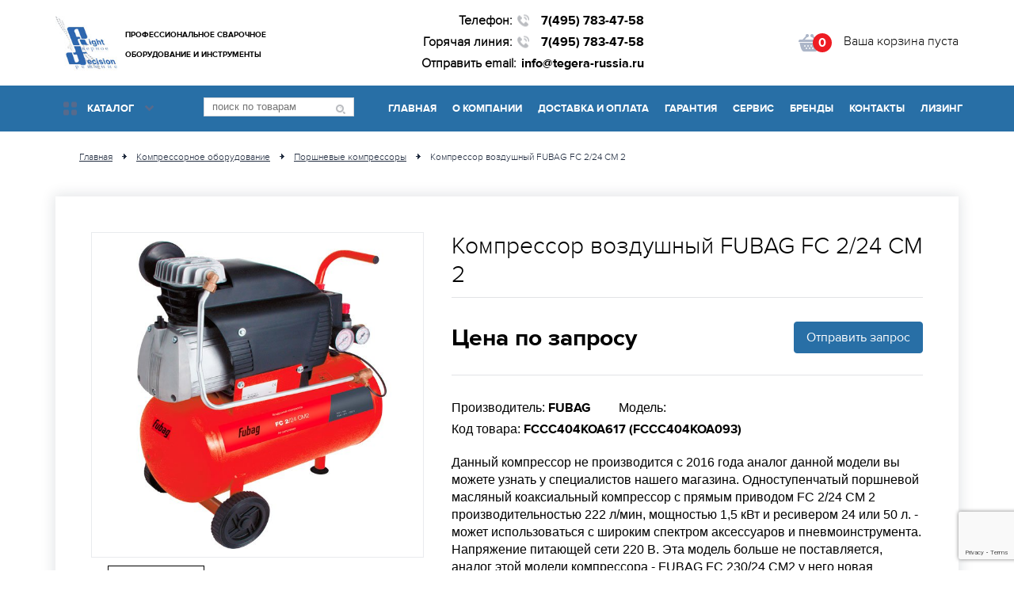

--- FILE ---
content_type: text/html; charset=utf-8
request_url: https://tegera-russia.ru/shop/kompressory/porshnevye/fc224cm2/
body_size: 15770
content:
<!DOCTYPE html><html lang="ru"><head><meta charset="UTF-8"/><meta http-equiv="X-UA-Compatible" content="IE=edge"><meta name="viewport" content="width=device-width, initial-scale=1, maximum-scale=1"><title>Компрессор воздушный FUBAG FC 2/24 CM 2</title><meta name="keywords" content="Компрессор воздушный FUBAG FC 2/24 CM 2"/><meta name="description" content="Компрессор воздушный FUBAG FC 2/24 CM 2"/><link rel="shortcut icon" href="/media/favicon/%D1%81%D1%82%D0%B0%D1%80%D1%8B%D0%B9_LOGO_RD_-_Favicon_1.ico"/><link href="/static/css/app.c1b99ff0565d.css" rel="stylesheet" type="text/css" /><script src="/static/js/countdown.b1bf774f737a.js"></script><script src='https://www.google.com/recaptcha/api.js?render=6LcTXLoUAAAAAGJ7tIbswMbtKfJNXSJnzmWPFqUh'></script><script>
    grecaptcha.ready(function() {
        
            grecaptcha.execute('6LcTXLoUAAAAAGJ7tIbswMbtKfJNXSJnzmWPFqUh', {action: 'generic'}).then(function(token) {
    document.querySelectorAll('input.django-recaptcha-hidden-field').forEach(function (value) {
        value.value = token;
    });
    return token;
})
        
    });
</script></head><body><script type="text/javascript">
    window.dataLayer = [];
</script><!-- BEGIN WRAPPER --><div class="wrapper"><!-- BEGIN CONTENT --><div class="content"><!-- BEGIN MAIN-HEADER --><header class="main-header"><div class="main-header__top"><div class="container"><div class="company-info-wrap"><div class="company-info"><div class="company-info__logo"><a href="/" class="logo__link"><img src="/static/images/logo.5dee43e087db.jpg"
                                                                    class="logo__pic"
                                                                    alt="РД - профессиональное сварочного оборудование"
                                                                    style="height: 78px;"
                                                                    title="Магазин сварочного оборудования"></a></div><div class="company-info__desc"><font size="1px">
Профессиональное сварочное<br>оборудование и инструменты
</font></div></div></div><div class="company-contacts"><div class="company-contacts-wrap" itemscope itemtype="http://schema.org/Organization"><meta itemprop="name" content="Тегера"><div itemprop="address" itemscope itemtype="http://schema.org/PostalAddress"
                                 style="display: none"><meta itemprop="addressLocality" content="Мытищи"><meta itemprop="streetAddress" content="ул. Воронина, строение 16"></div><div class="call-row"><span class="call-title">Телефон:</span><a href="tel:74957834758" class="call__num"
                                   itemprop="telephone">7(495) 783-47-58</a></div><div class="call-row call-row-2"><span class="call-title">Горячая линия:</span><a href="tel:74957834758" class="call__num" itemprop="telephone">
                                    7(495) 783-47-58
                                    
                                </a></div><div class="call-row call-row-2"><span class="call-title">Отправить email:</span><a class="site-email" href="mailto:info@tegera-russia.ru" itemprop="email" style="position: relative; display: inline-block; margin: 0;">info@tegera-russia.ru</a></div></div></div><div class="shopping-cart"><a id="shoppingCart" class="cart" :class="{'cart-empty': !cart.price }"
                           href="/cart/" data-cart="{&#34;items&#34;: 0, &#34;price&#34;: 0, &#34;products&#34;: 0}" v-cloak><i class="cart__img"></i><span class="cart__label">
                                {cart.items}
                            </span><p class="cart__full-order"><span v-if="cart.price"><span class="full-order__price">{totalPrice}</span>&nbsp;руб.
                                </span><span v-else>Ваша корзина пуста</span></p></a></div></div></div></header><!-- END MAIN-HEADER --><!-- BEGIN NAVIGATION --><div class="navigation head-nav"><div class="container"><nav class="main-nav"><div class="catalog__wrap"><input type="checkbox" id="catalog" class="catalog__input"><label for="catalog" class="catalog__btn"><span class="catalog__btn-inner">Каталог</span></label><ul class="catalog__list"><li class="catalog__item"><a href="/shop/svarochnoe/"
                                               class="catalog__link catalog__link_title">Сварочное оборудование</a><ul class="catalog__item-list"><li class="list__item"><a href="/shop/svarochnoe/poluavtomaty/"
                                                               class="catalog__link">Сварочные полуавтоматы</a></li><li class="list__item"><a href="/shop/svarochnoe/argon/"
                                                               class="catalog__link">Сварочные аппараты TIG</a></li><li class="list__item"><a href="/shop/svarochnoe/mma/"
                                                               class="catalog__link">Сварочные аппараты ММА</a></li><li class="list__item"><a href="/shop/svarochnoe/kontaktnaja/"
                                                               class="catalog__link">Оборудование для контактной сварки</a></li><li class="list__item"><a href="/shop/svarochnoe/oborudovanie-dlya-lazernoj-svarki-i-rezki/"
                                                               class="catalog__link">Оборудование для лазерной сварки, резки и зачистки</a></li><li class="list__item"><a href="/shop/svarochnoe/svarochprinadl/"
                                                               class="catalog__link">Материалы для сварочных работ</a><ul class="catalog__item-list"><li class="list__item"><a href="/shop/svarochnoe/svarochprinadl/konsolielektrodkontaknoicvarki/"
                                                               class="catalog__link">Консоли и электроды для контактной сварки </a></li><li class="list__item"><a href="/shop/svarochnoe/svarochprinadl/torchesmigmag/"
                                                               class="catalog__link">Горелки для полуавтомата</a></li><li class="list__item"><a href="/shop/svarochnoe/svarochprinadl/rashodka-tig/"
                                                               class="catalog__link">Расходные материалы для TIG</a></li><li class="list__item"><a href="/shop/svarochnoe/svarochprinadl/torchestig/"
                                                               class="catalog__link">Сварочные горелки TIG</a></li><li class="list__item"><a href="/shop/svarochnoe/svarochprinadl/kabelconekt/"
                                                               class="catalog__link">Кабельные соединители</a></li><li class="list__item"><a href="/shop/svarochnoe/svarochprinadl/zagimoobratnogoprovoda/"
                                                               class="catalog__link">Зажим обратного провода</a></li><li class="list__item"><a href="/shop/svarochnoe/svarochprinadl/kabelsvarochnai/"
                                                               class="catalog__link">Кабель сварочный </a></li><li class="list__item"><a href="/shop/svarochnoe/svarochprinadl/elektrododergateli/"
                                                               class="catalog__link">Электрододержатели</a></li><li class="list__item"><a href="/shop/svarochnoe/svarochprinadl/opciidlakontaknoicvarki/"
                                                               class="catalog__link">Опции для контактной сварки</a></li><li class="list__item"><a href="/shop/svarochnoe/svarochprinadl/transportnietelegki/"
                                                               class="catalog__link">Транспортные тележки</a></li><li class="list__item"><a href="/shop/svarochnoe/svarochprinadl/promegutochniepaketi/"
                                                               class="catalog__link">Промежуточные пакеты шлангов</a></li><li class="list__item"><a href="/shop/svarochnoe/svarochprinadl/rolikidlamechanisma/"
                                                               class="catalog__link">Ролики для механизмов подачи проволоки</a></li><li class="list__item"><a href="/shop/svarochnoe/svarochprinadl/elcrrs/"
                                                               class="catalog__link">Электроды для ручной сварки</a></li><li class="list__item"><a href="/shop/svarochnoe/svarochprinadl/kojkrbfsvapp/"
                                                               class="catalog__link">Короба кожухи для сварочных аппаратов</a></li><li class="list__item"><a href="/shop/svarochnoe/svarochprinadl/pdudlyaapparatov/"
                                                               class="catalog__link">ПДУ для аппаратов</a></li><li class="list__item"><a href="/shop/svarochnoe/svarochprinadl/trshfsvrc/"
                                                               class="catalog__link">Расходники для MIG-MAG сварки</a></li><li class="list__item"><a href="/shop/svarochnoe/svarochprinadl/naborydlysvarki/"
                                                               class="catalog__link">Наборы для сварки</a></li><li class="list__item"><a href="/shop/svarochnoe/svarochprinadl/svarhimsredstva/"
                                                               class="catalog__link">Химические средства</a></li><li class="list__item"><a href="/shop/svarochnoe/svarochprinadl/volframovye-ehlektrody/"
                                                               class="catalog__link">Вольфрамовые электроды</a></li></ul></li><li class="list__item"><a href="/shop/svarochnoe/moduliohlagdenia/"
                                                               class="catalog__link">Модули охлаждения для сварочных аппаратов</a></li><li class="list__item"><a href="/shop/svarochnoe/obrfrzt4kiwlfelctr/"
                                                               class="catalog__link">Оборудование для заточки вольфрамовых и контактных электродов</a></li><li class="list__item"><a href="/shop/svarochnoe/podmeh/"
                                                               class="catalog__link">Устройства подачи проволоки</a></li><li class="list__item"><a href="/shop/svarochnoe/obrfrza4istki/"
                                                               class="catalog__link">Оборудование для зачистки сварных швов</a></li><li class="list__item"><a href="/shop/svarochnoe/avtonomnysvarstancy/"
                                                               class="catalog__link">Автономные сварочные агрегаты</a><ul class="catalog__item-list"><li class="list__item"><a href="/shop/svarochnoe/avtonomnysvarstancy/deselsvarochniyagregat/"
                                                               class="catalog__link">Дизельные сварочные агрегаты</a></li><li class="list__item"><a href="/shop/svarochnoe/avtonomnysvarstancy/benzinsvarochniyagregat/"
                                                               class="catalog__link">Бензиновые сварочные агрегаты</a></li></ul></li><li class="list__item"><a href="/shop/svarochnoe/aksessuary-dlya-svarki/"
                                                               class="catalog__link">Аксессуары для сварки</a></li><li class="list__item"><a href="/shop/svarochnoe/oborudovanie-dlya-mehanizacii-svarki/"
                                                               class="catalog__link">Оборудование для механизации сварки</a></li></ul></li><li class="catalog__item"><a href="/shop/rezka/"
                                               class="catalog__link catalog__link_title">Оборудование для резки металла</a><ul class="catalog__item-list"><li class="list__item"><a href="/shop/rezka/gazorezatelnoe/"
                                                               class="catalog__link">Газорезательное оборудование </a></li><li class="list__item"><a href="/shop/rezka/plazma/"
                                                               class="catalog__link">Аппараты для плазменной резки</a></li><li class="list__item"><a href="/shop/rezka/prinadlegnosti/"
                                                               class="catalog__link">Принадлежности и расходники</a><ul class="catalog__item-list"><li class="list__item"><a href="/shop/rezka/prinadlegnosti/plazmennyerezaki/"
                                                               class="catalog__link">Горелки для плазменной резки (PLASMA)</a></li><li class="list__item"><a href="/shop/rezka/prinadlegnosti/komplektdlyaplasmorezov/"
                                                               class="catalog__link">Комплектующие к плазмотронам</a></li></ul></li><li class="list__item"><a href="/shop/rezka/rezaki-propanovye/"
                                                               class="catalog__link">Резаки пропановые</a></li><li class="list__item"><a href="/shop/rezka/gorelki-acetilenovye/"
                                                               class="catalog__link">Резаки ацетиленовые</a></li><li class="list__item"><a href="/shop/rezka/kombinirovannye-rezaki/"
                                                               class="catalog__link">Комбинированные резаки</a></li><li class="list__item"><a href="/shop/rezka/rychajnie-nojnicy/"
                                                               class="catalog__link">Рычажные ножницы</a></li></ul></li><li class="catalog__item"><a href="/shop/kompressory/"
                                               class="catalog__link catalog__link_title">Компрессорное оборудование</a><ul class="catalog__item-list"><li class="list__item"><a href="/shop/kompressory/vintovye/"
                                                               class="catalog__link">Винтовые компрессоры</a></li><li class="list__item"><a href="/shop/kompressory/porshnevye/"
                                                               class="catalog__link">Поршневые компрессоры</a></li><li class="list__item"><a href="/shop/kompressory/peredvizhnye/"
                                                               class="catalog__link">Индустриальные передвижные компрессоры</a><ul class="catalog__item-list"><li class="list__item"><a href="/shop/kompressory/peredvizhnye/benzinovye-peredvijnie-compressory/"
                                                               class="catalog__link">Бензиновые компрессоры</a></li><li class="list__item"><a href="/shop/kompressory/peredvizhnye/dyzelnye-peredvejnye-compressory/"
                                                               class="catalog__link">Дизельные компрессоры</a></li></ul></li><li class="list__item"><a href="/shop/kompressory/pnevmoinstrument/"
                                                               class="catalog__link">Пневмоинструмент</a><ul class="catalog__item-list"><li class="list__item"><a href="/shop/kompressory/pnevmoinstrument/nabory/"
                                                               class="catalog__link">Наборы инструмента</a></li><li class="list__item"><a href="/shop/kompressory/pnevmoinstrument/kraskoraspyl/"
                                                               class="catalog__link">Краскораспылители</a></li><li class="list__item"><a href="/shop/kompressory/pnevmoinstrument/prof-pnevmo/"
                                                               class="catalog__link">Профессиональный пневмоинструмент</a></li><li class="list__item"><a href="/shop/kompressory/pnevmoinstrument/poluprof-pnevmo/"
                                                               class="catalog__link">Полупрофессиональный пневмоинструмент</a></li><li class="list__item"><a href="/shop/kompressory/pnevmoinstrument/pnevmopistolety/"
                                                               class="catalog__link">Пневмопистолеты</a></li><li class="list__item"><a href="/shop/kompressory/pnevmoinstrument/skoby-gvozdy/"
                                                               class="catalog__link">Скобы и гвозди</a></li><li class="list__item"><a href="/shop/kompressory/pnevmoinstrument/aerografy/"
                                                               class="catalog__link">Аэрографы</a></li><li class="list__item"><a href="/shop/kompressory/pnevmoinstrument/gaykoverty-01/"
                                                               class="catalog__link">Пневмогайковерты</a></li><li class="list__item"><a href="/shop/kompressory/pnevmoinstrument/pnevmodrely-catalog/"
                                                               class="catalog__link">Пневмодрели</a></li><li class="list__item"><a href="/shop/kompressory/pnevmoinstrument/pnevmovintoverty/"
                                                               class="catalog__link">Пневмовинтоверты</a></li></ul></li><li class="list__item"><a href="/shop/kompressory/osushiteli/"
                                                               class="catalog__link">Системы подготовки сжатого воздуха</a><ul class="catalog__item-list"><li class="list__item"><a href="/shop/kompressory/osushiteli/resiveri/"
                                                               class="catalog__link">Ресиверы</a></li><li class="list__item"><a href="/shop/kompressory/osushiteli/osushitely-dry-refryjerator-tip/"
                                                               class="catalog__link">Осушители рефрижераторного типа</a></li><li class="list__item"><a href="/shop/kompressory/osushiteli/adsrbcasuh/"
                                                               class="catalog__link">Адсорбционные осушители</a></li><li class="list__item"><a href="/shop/kompressory/osushiteli/magistralnye-filtry/"
                                                               class="catalog__link">Магистральные фильтры</a></li><li class="list__item"><a href="/shop/kompressory/osushiteli/separatoryc/"
                                                               class="catalog__link">Циклонные сепараторы</a></li></ul></li><li class="list__item"><a href="/shop/kompressory/kompessorniy-nabory/"
                                                               class="catalog__link">Компрессорные наборы</a></li><li class="list__item"><a href="/shop/kompressory/kompressory-aksessuary/"
                                                               class="catalog__link">Аксессуары, разъемы, переходники</a></li></ul></li><li class="catalog__item"><a href="/shop/tokarnye-stanki/"
                                               class="catalog__link catalog__link_title">Токарные станки</a><ul class="catalog__item-list"><li class="list__item"><a href="/shop/tokarnye-stanki/tokarno-vintoreznye-stanki/"
                                                               class="catalog__link">Токарно-винторезные станки</a></li><li class="list__item"><a href="/shop/tokarnye-stanki/bytovye-tokarnye-stanki/"
                                                               class="catalog__link">Бытовые токарные станки</a></li></ul></li><li class="catalog__item"><a href="/shop/rdctr/"
                                               class="catalog__link catalog__link_title">Газовые редукторы</a><ul class="catalog__item-list"><li class="list__item"><a href="/shop/rdctr/argon-2/"
                                                               class="catalog__link">Аргоновые</a></li><li class="list__item"><a href="/shop/rdctr/azotnierdc/"
                                                               class="catalog__link">Азотные</a></li><li class="list__item"><a href="/shop/rdctr/reduktorpropanoviy/"
                                                               class="catalog__link">Пропановые</a></li><li class="list__item"><a href="/shop/rdctr/acetilenovie/"
                                                               class="catalog__link">Ацетиленовые</a></li><li class="list__item"><a href="/shop/rdctr/r-kislorod/"
                                                               class="catalog__link">Кислородные</a></li><li class="list__item"><a href="/shop/rdctr/r-uglekislotnie/"
                                                               class="catalog__link">Углекислотные</a></li><li class="list__item"><a href="/shop/rdctr/r-geliy/"
                                                               class="catalog__link">Гелиевые</a></li><li class="list__item"><a href="/shop/rdctr/universal/"
                                                               class="catalog__link">Универсальные</a></li><li class="list__item"><a href="/shop/rdctr/vodorodnue/"
                                                               class="catalog__link">Водородные</a></li></ul></li><li class="catalog__item"><a href="/shop/generatory/"
                                               class="catalog__link catalog__link_title">Электрогенераторы</a><ul class="catalog__item-list"><li class="list__item"><a href="/shop/generatory/benzinovye/"
                                                               class="catalog__link">Бензогенераторы</a></li><li class="list__item"><a href="/shop/generatory/dizelnye/"
                                                               class="catalog__link">Дизельные генераторы</a></li><li class="list__item"><a href="/shop/generatory/svarochnye/"
                                                               class="catalog__link">Сварочные станции</a></li><li class="list__item"><a href="/shop/generatory/puo/"
                                                               class="catalog__link">Панели управления и опции</a></li><li class="list__item"><a href="/shop/generatory/kompekt-for-generator/"
                                                               class="catalog__link">Комплектующие для генераторов</a></li></ul></li><li class="catalog__item"><a href="/shop/electroinstrument/"
                                               class="catalog__link catalog__link_title">Электроинструмент</a><ul class="catalog__item-list"><li class="list__item"><a href="/shop/electroinstrument/shlifmasine/"
                                                               class="catalog__link">Шлифмашины</a></li><li class="list__item"><a href="/shop/electroinstrument/pilyfrezery-001/"
                                                               class="catalog__link">Пилы фрезеры </a></li><li class="list__item"><a href="/shop/electroinstrument/eludraz/"
                                                               class="catalog__link">Удлинители и разветвители</a></li><li class="list__item"><a href="/shop/electroinstrument/electro-drely/"
                                                               class="catalog__link">Дрели</a></li><li class="list__item"><a href="/shop/electroinstrument/akkumulyatornie-pily/"
                                                               class="catalog__link">Аккумуляторные пилы</a></li><li class="list__item"><a href="/shop/electroinstrument/trimmers-electric/"
                                                               class="catalog__link">Триммеры электрические</a></li></ul></li><li class="catalog__item"><a href="/shop/benzo-instrument/"
                                               class="catalog__link catalog__link_title">Бензоинструмент</a><ul class="catalog__item-list"><li class="list__item"><a href="/shop/benzo-instrument/universal-benzopily/"
                                                               class="catalog__link">Универсальные бензопилы</a></li><li class="list__item"><a href="/shop/benzo-instrument/benzopily/"
                                                               class="catalog__link">Бензопилы</a></li><li class="list__item"><a href="/shop/benzo-instrument/professional-benzopily/"
                                                               class="catalog__link">Профессиональные бензопилы</a></li><li class="list__item"><a href="/shop/benzo-instrument/trimmers/"
                                                               class="catalog__link">Бензиновые триммеры</a></li><li class="list__item"><a href="/shop/benzo-instrument/kustorezy/"
                                                               class="catalog__link">Травокосилки-кусторезы</a></li><li class="list__item"><a href="/shop/benzo-instrument/vysotorezy/"
                                                               class="catalog__link">Высоторезы</a></li></ul></li><li class="catalog__item"><a href="/shop/pushki/"
                                               class="catalog__link catalog__link_title">Тепловое оборудование</a><ul class="catalog__item-list"><li class="list__item"><a href="/shop/pushki/konvekory/"
                                                               class="catalog__link">Электрические конвекторы</a></li><li class="list__item"><a href="/shop/pushki/gazovye/"
                                                               class="catalog__link">Газовые тепловые пушки</a></li><li class="list__item"><a href="/shop/pushki/dizel/"
                                                               class="catalog__link">Дизельные тепловые пушки</a></li><li class="list__item"><a href="/shop/pushki/jelektricheskie/"
                                                               class="catalog__link">Электрические тепловые пушки</a></li><li class="list__item"><a href="/shop/pushki/prinadlegnostigenvozduha/"
                                                               class="catalog__link">Принадлежности</a></li><li class="list__item"><a href="/shop/pushki/radiatory/"
                                                               class="catalog__link">Радиаторы</a></li></ul></li><li class="catalog__item"><a href="/shop/motopompy/"
                                               class="catalog__link catalog__link_title">Мотопомпы </a><ul class="catalog__item-list"><li class="list__item"><a href="/shop/motopompy/two-stroke-pumps-for-clean-water/"
                                                               class="catalog__link">Двухтактные мотопомпы</a></li><li class="list__item"><a href="/shop/motopompy/petrol-pumps-semitrash/"
                                                               class="catalog__link">Для слабозагрязненной воды</a></li><li class="list__item"><a href="/shop/motopompy/petrol-pumps-for-clean-water/"
                                                               class="catalog__link">Для чистой воды</a></li><li class="list__item"><a href="/shop/motopompy/petrol-pumps-to-heavily-polluted-water/"
                                                               class="catalog__link">Для загрязнённой воды</a></li><li class="list__item"><a href="/shop/motopompy/fire-high-pressure-petrol-pumps/"
                                                               class="catalog__link">Высоконапорные (пожарные)</a></li></ul></li><li class="catalog__item"><a href="/shop/puskstar/"
                                               class="catalog__link catalog__link_title">Пуско-зарядные устройства</a></li><li class="catalog__item"><a href="/shop/kmnr3obr/"
                                               class="catalog__link catalog__link_title">Камнерезное оборудование</a></li><li class="catalog__item"><a href="/shop/specodezhda/"
                                               class="catalog__link catalog__link_title">Спецодежда</a><ul class="catalog__item-list"><li class="list__item"><a href="/shop/specodezhda/obuv/"
                                                               class="catalog__link">Обувь</a><ul class="catalog__item-list"><li class="list__item"><a href="/shop/specodezhda/obuv/professionalnaja/"
                                                               class="catalog__link">Профессиональная</a></li><li class="list__item"><a href="/shop/specodezhda/obuv/zashhitnaja/"
                                                               class="catalog__link">Защитная</a></li></ul></li><li class="list__item"><a href="/shop/specodezhda/odejda-dlya-svarki/"
                                                               class="catalog__link">Одежда для сварки</a></li><li class="list__item"><a href="/shop/specodezhda/perchatki/"
                                                               class="catalog__link">Перчатки</a><ul class="catalog__item-list"><li class="list__item"><a href="/shop/specodezhda/perchatki/tegera-svarochnie/"
                                                               class="catalog__link">Сварочные и жаропрочные</a></li><li class="list__item"><a href="/shop/specodezhda/perchatki/microthan-macrothan/"
                                                               class="catalog__link">Кожа microthan &amp; macrothan</a></li><li class="list__item"><a href="/shop/specodezhda/perchatki/winter/"
                                                               class="catalog__link">Зимние перчатки</a></li><li class="list__item"><a href="/shop/specodezhda/perchatki/tekstilynie/"
                                                               class="catalog__link">Текстильные перчатки</a></li><li class="list__item"><a href="/shop/specodezhda/perchatki/sintetic/"
                                                               class="catalog__link">Синтетические перчатки</a></li><li class="list__item"><a href="/shop/specodezhda/perchatki/zapyastye/"
                                                               class="catalog__link">Перчатки поддерживающие запястье</a></li><li class="list__item"><a href="/shop/specodezhda/perchatki/antivibracionnie/"
                                                               class="catalog__link">Антивибрационные и ударопоглощающие перчатки</a></li><li class="list__item"><a href="/shop/specodezhda/perchatki/zashitaotporezov/"
                                                               class="catalog__link">Защита от порезов</a></li><li class="list__item"><a href="/shop/specodezhda/perchatki/laco/"
                                                               class="catalog__link">Перчатки для лакокрасочных работ</a></li><li class="list__item"><a href="/shop/specodezhda/perchatki/odnorazovie/"
                                                               class="catalog__link">Одноразовые перчатки</a></li><li class="list__item"><a href="/shop/specodezhda/perchatki/tegerahome/"
                                                               class="catalog__link">Перчатки для дома и сада</a></li><li class="list__item"><a href="/shop/specodezhda/perchatki/antostatic/"
                                                               class="catalog__link">Антистатические перчатки</a></li><li class="list__item"><a href="/shop/specodezhda/perchatki/perchatki-dlya-himicheskoj-zashchity/"
                                                               class="catalog__link">Перчатки для химической защиты</a></li><li class="list__item"><a href="/shop/specodezhda/perchatki/kogania/"
                                                               class="catalog__link">Кожаные без хрома  </a></li></ul></li><li class="list__item"><a href="/shop/specodezhda/aksesuary/"
                                                               class="catalog__link">Аксессуары</a></li><li class="list__item"><a href="/shop/specodezhda/maskesvarschyka/"
                                                               class="catalog__link">Маски и щитки сварщика</a></li><li class="list__item"><a href="/shop/specodezhda/motoehkipirovka/"
                                                               class="catalog__link">Мотоэкипировка</a></li></ul></li><li class="catalog__item"><a href="/shop/benzotechnyka/"
                                               class="catalog__link catalog__link_title">Бензотехника</a><ul class="catalog__item-list"><li class="list__item"><a href="/shop/benzotechnyka/snegouborscheky/"
                                                               class="catalog__link">Снегоуборщики</a></li><li class="list__item"><a href="/shop/benzotechnyka/benzinovye-gazonokosilki/"
                                                               class="catalog__link">Бензиновые газонокосилки</a></li></ul></li><li class="catalog__item"><a href="/shop/stabilizator-napryajeniya/"
                                               class="catalog__link catalog__link_title">Стабилизаторы напряжения</a><ul class="catalog__item-list"><li class="list__item"><a href="/shop/stabilizator-napryajeniya/electromehanicheskye-stabilizatory/"
                                                               class="catalog__link">Электромеханические стабилизаторы</a></li><li class="list__item"><a href="/shop/stabilizator-napryajeniya/releynye-stabilizatory/"
                                                               class="catalog__link">Релейные стабилизаторы</a></li><li class="list__item"><a href="/shop/stabilizator-napryajeniya/invertornye-stabilizatory/"
                                                               class="catalog__link">Инверторные стабилизаторы</a></li><li class="list__item"><a href="/shop/stabilizator-napryajeniya/tiristornye-stabilizatory/"
                                                               class="catalog__link">Тиристорные стабилизаторы</a></li></ul></li><li class="catalog__item"><a href="/shop/stanki-dlya-raboty-s-listovym-metallom/"
                                               class="catalog__link catalog__link_title">Станки для работы с листовым металлом</a><ul class="catalog__item-list"><li class="list__item"><a href="/shop/stanki-dlya-raboty-s-listovym-metallom/listogiby/"
                                                               class="catalog__link">Листогибы</a><ul class="catalog__item-list"><li class="list__item"><a href="/shop/stanki-dlya-raboty-s-listovym-metallom/listogiby/ruchniye-listogiby/"
                                                               class="catalog__link">Ручные листогибы</a></li></ul></li></ul></li><li class="catalog__item"><a href="/shop/stroitelnoe-oborudovanie/"
                                               class="catalog__link catalog__link_title">Строительное оборудование</a><ul class="catalog__item-list"><li class="list__item"><a href="/shop/stroitelnoe-oborudovanie/vibroplity/"
                                                               class="catalog__link">Виброплиты</a></li></ul></li></ul></div><form action="/search/" class="form-search"><input type="text" name="q" value="" class="form__input"
                               placeholder="поиск по товарам"><button class="form__btn" type="submit"><i class="icon icon-search"></i></button></form><div class="main-menu"><div id="touch-menu" class="mobile-menu"><div id="sandwich"><div class="sw-topper"></div><div class="sw-bottom"></div><div class="sw-footer"></div></div></div><ul class="main-nav__list"><li class="main-nav__item link-main"><a href="/" class="main-nav__link">Главная</a></li><li class="main-nav__item link-about"><a href="/o-kompanii/" class="main-nav__link">О компании</a></li><li class="main-nav__item"><a href="/dostavka-i-oplata/" class="main-nav__link">Доставка и оплата</a></li><li class="main-nav__item"><a href="/garantiya/" class="main-nav__link">Гарантия</a></li><li class="main-nav__item"><a href="/servis/" class="main-nav__link">Сервис</a></li><li class="main-nav__item"><a href="/brands/" class="main-nav__link">Бренды</a></li><li class="main-nav__item"><a href="/kontakty/" class="main-nav__link">Контакты</a></li><li class="main-nav__item"><a href="/lizing/" class="main-nav__link">Лизинг</a></li></ul></div></nav></div></div><!-- END NAVIGATION --><!-- BEGIN BANNER BLOCK --><!-- BEGIN BANNER BLOCK --><!-- <div class="banner-block"><div class="container banner-block__content"><div class="banner-block__position"><div class="banner banner_big banner_mixers"><div class="banner__info"><p class="banner__title">Бетономешалки</p><p class="banner__text">Самый сезон стройки <br><span class="banner__text_bold">скидки 15%</span></p></div><a href="#" class="banner__btn btn btn_red">Выбрать в каталоге</a></div></div><div class="banner-block__position"><div class="banner banner_big banner_snow-machines"><div class="banner__info"><p class="banner__title">Снегоуборочные машины</p><p class="banner__text">Скоро зима <br><span class="banner__text_bold">и много снега</span></p></div><a href="#" class="banner__btn btn btn_red">Выбрать в каталоге</a></div></div></div></div> --><!-- END BANNER BLOCK --><!-- END BANNER BLOCK --><!-- BEGIN PAGINATION --><div class="breadcrumbs"><div class="container pagination__content"><div class="pagination__way"><ul class="way__steps" itemscope itemtype="http://schema.org/BreadcrumbList"><li class="way__step" itemscope itemprop="itemListElement" itemtype="http://schema.org/ListItem"><a href="/" class="way__link" itemprop="item"><span itemprop="name">Главная</span><meta itemprop="position" content="1"></a></li><li class="way__step way__step-separator"><i class="icon icon-step-next"></i></li><li class="way__step" itemscope itemprop="itemListElement" itemtype="http://schema.org/ListItem"><a href="/shop/kompressory/" class="way__link" itemprop="item"><span itemprop="name">Компрессорное оборудование</span><meta itemprop="position" content="2"></a></li><li class="way__step way__step-separator"><i class="icon icon-step-next"></i></li><li class="way__step" itemscope itemprop="itemListElement" itemtype="http://schema.org/ListItem"><a href="/shop/kompressory/porshnevye/" class="way__link" itemprop="item"><span itemprop="name">Поршневые компрессоры</span><meta itemprop="position" content="3"></a></li><li class="way__step way__step-separator"><i class="icon icon-step-next"></i></li><li class="way__step" itemscope itemprop="itemListElement" itemtype="http://schema.org/ListItem"><a href="/shop/kompressory/porshnevye/fc224cm2/" class="way__link way__link_active" itemprop="item"><span itemprop="name">Компрессор воздушный FUBAG FC 2/24 CM 2</span><meta itemprop="position" content="4"></a></li></ul></div></div></div><!-- END PAGINATION --><div itemscope
		 itemtype="http://schema.org/Product"><!-- BEGIN PRODUCT --><div class="product"><meta itemprop="category"
				  content="Поршневые компрессоры"><div class="container"><div class="product__content"><div class="product__col"><div class="product__left"><div class="product__slider"><div class="js-product-slider-for product__slider-for"><a href="/media/products/2018/08/24/ffc224_00_9XNxZhr.jpg" class="product__slider-for-item glightbox"><img src="/media/products/2018/08/24/ffc224_00_9XNxZhr.jpg"
											 itemprop="image"
											 alt="Компрессор воздушный FUBAG FC 2/24 CM 2"
											 title="Компрессор воздушный FUBAG FC 2/24 CM 2"></a></div><div class="js-product-slider-nav product__slider-nav"><div class="product__slider-nav-item"><img src="/media/products/2018/08/24/ffc224_00_9XNxZhr.jpg"
											 itemprop="image"
											 alt="Компрессор воздушный FUBAG FC 2/24 CM 2"></div></div></div></div><div class="product__desc"><div class="product__head"><h1 class="product__title"
									itemprop="name">
									Компрессор воздушный FUBAG FC 2/24 CM 2
								</h1><div class="product__tech-info"
									 style="justify-content: space-between; flex-wrap: wrap;"><div class="product__price"><span class="product__price-value"
												itemprop="price"
												content="0.0">
												
													Цена по запросу
												
											</span></div><div><div class="good__btn-block"><button class="cp good__btn good__btn-block-btn btn btn_blue fast-buy"
														data-title="Запрос на цену"
														data-text="Заполните контактные
																	данные наш менеджер
																	свяжется с Вами и
																	предоставит
																	необходимую
																	информацию"
														data-btntext="Отправить"
														data-cart-add="/cart/909/"
														data-cart-qty="1"
														data-cart-unitprice="0.0"
														data-event="addfastlead">
													Отправить запрос
												</button></div></div></div><div class="product__tech-info"
									 style="flex-wrap: wrap;"><p class="product__manufacturer">Производитель: <span
											class="product__model_bold">FUBAG</span></p><p class="product__model">Модель: <span
											class="product__model_bold"></span></p><p>Код товара: <span class="product__model_bold">FCCC404KOA617 (FCCC404KOA093)</span></p></div></div>

							

							Данный компрессор не производится с 2016 года аналог данной модели вы можете узнать у специалистов нашего магазина. Одноступенчатый поршневой масляный коаксиальный компрессор с прямым приводом FC 2/24 CM 2 производительностью 222 л/мин, мощностью 1,5 кВт и ресивером 24 или 50 л. - может использоваться с широким спектром аксессуаров и пневмоинструмента. Напряжение питающей сети 220 В. Эта модель больше не поставляется, аналог этой модели компрессора - FUBAG FC 230/24 CM2 у него новая усовершенствованная головка, производительность чуть больше 230 л/мин.

							<ul class="notes"><li class="notes__item notes__item_guarantee"><span class="notes__title">Расширенная гарантия 3&nbsp;года</span><span class="notes__text">Гарантия от&nbsp;производителя от 12&nbsp;месяцев</span></li><li class="notes__item notes__item_delivery-city"><span class="notes__title">Доставка по&nbsp;МСК</span><span class="notes__text">по&nbsp;Москве бесплатная от&nbsp;10&nbsp;000р</span></li><li class="notes__item notes__item_pickup"><span class="notes__title">Самовывоз</span><span class="notes__text">по&nbsp;адресу: ул. Воронина, строение&nbsp;16, офис 101</span></li><li class="notes__item notes__item_best-price"><span class="notes__title">Гарантия лучшей цены</span><span class="notes__text">Выгодные скидки и акции!</span></li><li class="notes__item notes__item_delivery-country"><span class="notes__title">Доставка по&nbsp;России</span><span class="notes__text">Транспортной компанией. Цену доставки уточняйте у&nbsp;менеджера</span></li></ul></div></div><!-- BEGIN PRODUCT DESCRIPTION --><div class="product-desc__tabs tabs"><input type="radio"
							   name="tabs"
							   id="tab-nav-1"
							   checked><label for="tab-nav-1"
							   class="tabs__label"><span class="tabs-nav">Описание</span></label><input type="radio"
								   name="tabs"
								   id="tab-nav-2"><label for="tab-nav-2"
								   class="tabs__label"><span class="tabs-nav">Характеристики</span></label><input type="radio"
							   name="tabs"
							   id="tab-nav-3"
								><label for="tab-nav-3"
							   class="tabs__label"><span class="tabs-nav">Доставка и оплата</span></label><div class="tabs__content"><div class="tabs__inner"
								 itemprop="description"><p><span style="font-size: small;">Преимущества масляных коаксиальных компрессоров FUBAG с чугунной головкой:</span><br /><br />- алюминиевые головки и блок цилиндров из литого чугуна с большими охлаждающими ребрами способствуют лучшему охлаждению и увеличению срока службы;&nbsp;<br />- возможность регулировки давления на выходе;&nbsp;<br />- однофазный электрический двигатель с теплозащитой от перегрева и автоматическим повторным пуском;&nbsp;<br />- большой масляный картер для улучшения смазки;&nbsp;<br />- маховик со специальными лопастями для лучшего охлаждения;&nbsp;<br />- динамически сбалансированный вал из литого чугуна.<br /><br /><br /><span style="font-size: small;">Технические характеристики <strong>FUBAG&nbsp;FC 2/24 CM2</strong>:</span><br />Компрессорная головка FC 2 <br />Давление: 8&nbsp;бар.<br />Объём ресивера: 24 л.<br />Производительность: 222 л/мин.<br />Мощность: 1.5 кВт.<br />Напряжение 220 В.<br />Частота: 50 Гц.<br />Вес: 25 кг.<br />Длина: 600 мм.<br />Ширина: 260 мм.<br />Высота 580 мм.</p></div><div class="tabs__inner"><div class="main-char"><p class="main-char__title">
											Основные характеристики
										</p><p class="main-char__item"><span class="main-char__item_name">Питание (B)</span><span class="main-char__item_value">220</span></p><p class="main-char__item"><span class="main-char__item_name">Масляный или безмасляный</span><span class="main-char__item_value">масляный</span></p><p class="main-char__item"><span class="main-char__item_name">С ресивером или без ресивера</span><span class="main-char__item_value">с ресивером</span></p><p class="main-char__item"><span class="main-char__item_name">Тип привода</span><span class="main-char__item_value">прямой</span></p></div></div><div class="tabs__inner"><div class="ship-payment-wrapper"><h3 class="text-center" style="font-family: 'ProximaNovaLight', sans-serif; font-size: 1.875rem; line-height: 1.2;">Условия доставки</h3><br/><div class="div-opisanie-tovara" style="padding: 3px; margin: 3px; ">
 Доставка в регионы РФ осуществляется по желанию клиента - курьерской службой или через наиболее популярные транспортно-экспедиционные компании, при этом осуществляется бесплатная доставка до терминала ТК в Москве.</div><h3 class="product__subtitle">Доставка по Москве и Области с центрального склада:</h3><div class="div-opisanie-tovara" style="padding: 3px; margin: 3px; "><ul><li>Бесплатная доставка - при сумме заказа более 10 000 руб.</li><li>При сумме заказа менее 10 000 рублей - стоимость доставки в пределах МКАД 350 рублей</li><li>Стоимость доставки за пределами МКАД составляет 30 рублей за 1 км.</li></ul>
		Наш магазин производит доставку по Москве и Московской области собственной курьерской службой, доставка заказов осуществляется пн-пт с 9-00 до 18-00 (кроме сб-вс и праздничных дней). Удобное время и день доставки вы сможете указать при оформлении заказа.
</div><h3 class="product__subtitle">Самовывоз</h3><ul><li>Забрать товар самовывозом Вы можете с понедельника по пятницу с 9-00 до 19-00, по адресу: г. Мытищи, ул. Воронина, строение 16, офис 101.</li><li>Под заказ товар самовывозом Вы можете забрать с понедельника по пятницу с 10-00 до 18-00, по адресу: г. Москва, ул. Гиляровского, 51.</li></ul><h3 class="product__subtitle">Постоянным оптовым покупателям</h3><ul><li>Предоставляем отсрочку платежей</li><li>Готовы держать на складе 2-3 месячный объем постоянно потребляемых позиций</li><li>Предоставляем дополнительные скидки</li><li>Проводим стимулирующие промо-акции</li><li>Предоставляем промо-материалы</li></ul><h3 class="product__subtitle">Работаем с юридическими лицами и частными покупателями</h3><ul><li>По безналичному расчёту</li><li>За наличный расчёт</li></ul><h4 class="product__subtitle">Документы необходимые для заключения договора присылайте на почту:</h4><ul><li>info@tegera-russia.ru</li></ul><h2 class="product__subtitle">
	Начало эксплуатации техники</h2><div class="div-opisanie-tovara" style="padding: 3px; margin: 3px; ">
	Уважаемые клиенты! Обращаем Ваше внимание на тот факт, что в соответствии с п.3 Постановления Правительства РФ от 27.09.2007 N 612 "Об утверждении Правил продажи товаров дистанционным способом" при приобретении технически сложных товаров, к которым относятся мотоциклы, мотороллеры, снегоходы и др. транспортные средства, оборудованные двигателями внутреннего сгорания (электродвигателями), которые по техническим требованиям не могут быть пущены в эксплуатацию без участия соответствующих специалистов, при подключении, наладке и пуске в эксплуатацию необходимо использование квалифицированных специалистов.&nbsp;</div></div></div></div></div><!-- END PRODUCT DESCRIPTION --></div></div></div><!-- END PRODUCT --></div><!-- BEGIN  RECOMMEND --><div class="recommend"><div class="container"><h2 class="section-title">С этим товаром так же покупают</h2><div class="recommend__goods"><div class="goods__card goods__card_big"><div class="good" itemtype="http://schema.org/Product" itemscope="" style="height: 100%; display: flex; flex-direction: column; justify-content: space-between;"><meta content="Масло для поршневых компрессоров FUBAG VDL 100  1л." itemprop="description"><div><a href="/shop/rashodnie/fubagvdl100/" class="good__wrap-img"><img itemprop="image" src="/media/thumbs/products/2018/08/24/EA_3_hf6IskY.jpg.240x170_q75.jpg" alt="Масло для поршневых компрессоров FUBAG VDL 100  1л." class="good__img"></a><p class="good__title"><a href="/shop/rashodnie/fubagvdl100/" class="good__title-link" itemprop="url"><span itemprop="name">Масло для поршневых компрессоров FUBAG VDL 100  1л.</span></a></p></div><div class="good__info"><p class="good__price" itemtype="http://schema.org/Offer" itemscope="" itemprop="offers"><span class="price-wrap"></span></p><div class="good__btn-block"><button class="cp good__btn good__btn-block-btn btn btn_blue fast-buy"
                                data-title="Запрос на цену"
                                data-text="Заполните контактные
                                            данные наш менеджер
                                            свяжется с Вами и
                                            предоставит
                                            необходимую
                                            информацию"
                                data-btntext="Отправить"
                                data-cart-add="/cart/378/"
                                data-cart-qty="1"
                                data-cart-unitprice="0.0"
                                data-event="addfastlead">
                            Отправить запрос
                        </button></div></div></div></div><div class="goods__card goods__card_big"><div class="good" itemtype="http://schema.org/Product" itemscope="" style="height: 100%; display: flex; flex-direction: column; justify-content: space-between;"><meta content="Перчатки TEGERA 325" itemprop="description"><div><a href="/shop/specodezhda/perchatki/microthan-macrothan/325-1/" class="good__wrap-img"><img itemprop="image" src="/media/thumbs/products/2018/08/24/tegera325_00_r6xcKWn.jpg.240x170_q75.jpg" alt="Перчатки TEGERA 325" class="good__img"></a><p class="good__title"><a href="/shop/specodezhda/perchatki/microthan-macrothan/325-1/" class="good__title-link" itemprop="url"><span itemprop="name">Перчатки TEGERA 325</span></a></p></div><div class="good__info"><p class="good__price" itemtype="http://schema.org/Offer" itemscope="" itemprop="offers"><span class="price-wrap"></span></p><div class="good__btn-block" style="margin-left:2.5rem;"><div style="display:flex;"><i class="fa fa-calendar fa-2x" aria-hidden="true" style="padding:2px;padding:2px;margin-left:-2.5rem;padding-right:0.5rem;"></i><button class="cp good__btn good__btn-block-btn btn btn_blue fast-buy"
                                    data-title="Товар под заказ"
                                    data-text="Заполните контактные
                                                данные, наш
                                                менеджер свяжется с
                                                Вами, сообщит
                                                срок поставки
                                                и другую
                                                интересующую
                                                информацию"
                                    data-btntext="Отправить"
                                    data-cart-add="/cart/38/"
                                    data-cart-qty="1"
                                    data-cart-unitprice="0.0"
                                    data-event="addfastlead">
                                Узнать срок поставки
                            </button></div></div></div></div></div><div class="goods__card goods__card_big"><div class="good" itemtype="http://schema.org/Product" itemscope="" style="height: 100%; display: flex; flex-direction: column; justify-content: space-between;"><meta content="Перчатки TEGERA 977" itemprop="description"><div><a href="/shop/specodezhda/perchatki/laco/tegera-977/" class="good__wrap-img"><img itemprop="image" src="/media/thumbs/products/2018/08/24/tegera977_00_1_rI7huSG.jpg.240x170_q75.jpg" alt="Перчатки TEGERA 977" class="good__img"></a><p class="good__title"><a href="/shop/specodezhda/perchatki/laco/tegera-977/" class="good__title-link" itemprop="url"><span itemprop="name">Перчатки TEGERA 977</span></a></p></div><div class="good__info"><p class="good__price" itemtype="http://schema.org/Offer" itemscope="" itemprop="offers"><span class="price-wrap old-price tooltip-wrap tooltip-wrap-top-left"><span class="good__price_mark">340</span> руб.
                            <span class="product__tooltip"><b>Ночная скидка:</b> -30% на все товары.
                            </span></span><span class="price-wrap"><span class="good__price_mark" itemprop="price" content="238.0">
                                238
                            </span><span itemprop="priceCurrency" content="RUB">руб.</span></span></p><div class="good__btn-block"><button class="cp good__btn good__btn-block-btn btn btn_white js-add-to-cart" data-cart-add="/cart/65/" data-event="addcategorylead">
                        В корзину</button></div></div></div></div></div></div></div><!-- END RECOMMEND --><div class="container"><div class="product__content product__cert"><img src="/media/certs/2024/06/04/fubaf2024_003.jpg" alt="FUBAG"></div></div><!-- BEGIN advantage --><div class="advantage"><div class="container"><ul class="advantage__list"><li class="advantage__item"><div class="advantage__pic"><img src="/media/storage/advantage-1.png" alt=""></div>
				Безопасная покупка
			</li><li class="advantage__item"><div class="advantage__pic"><img src="/media/storage/advantage-2.png" alt=""></div>
				Гарантия защиты данных
			</li><li class="advantage__item"><div class="advantage__pic"><img src="/media/storage/advantage-3.png" alt=""></div>
				Гарантия низкой цены
			</li><li class="advantage__item"><div class="advantage__pic"><img src="/media/storage/advantage-4.png" alt=""></div>
				Официальный дистрибьютер
			</li><li class="advantage__item"><div class="advantage__pic"><img src="/media/storage/advantage-5.png" alt=""></div>
				Сертификат качества
			</li><li class="advantage__item"><div class="advantage__pic"><img src="/media/storage/advantage-6.png" alt=""></div>
				Нам доверяют
			</li></ul></div></div><!-- END advantage --><script type="text/javascript">
        (function (window) {

            window.dataLayer.push({
                "ecommerce": {
                    "detail": {
                        "products": [
                            {"price": 0.0, "variant": "", "id": "FCCC404KOA617 (FCCC404KOA093)", "name": "Компрессор воздушный FUBAG FC 2/24 CM 2"}
                        ]
                    }
                }
            });

        })(window);
	</script><!-- BEGIN COMPANY --><div class="company clearfix"><div class="container company__content" style="padding-top: 30px; padding-bottom: 0"><h2 class="section-title">ТЕГЕРА поставщик оборудования:</h2><p class="section-title_text">Для сварки, резки и обработки металла</p><div class="company__reasons" style="margin-bottom: 0"><div class="reasons__item"><div class="reasons__wrap-img"><img src="/media/storage/images17/garantia-001.png" alt="" class="reasons__img"></div><div class="reasons__desc"><p class="reasons__heading">Гарантия от производителя</p><p class="reasons__text">12 месяцев и более</p><p class="reasons__heading">Расширенная гарантия</p><p class="reasons__text">Увеличивайте гарантийный срок, пользуясь нашим сервисным центром</p></div></div><div class="reasons__item"><div class="reasons__wrap-img"><img src="/media/storage/images17/klass-002.png" alt="" class="reasons__img"></div><div class="reasons__desc"><p class="reasons__heading">Официальный представитель европейских и российских брендов</p><p class="reasons__text">Отличное качество оборудования проверенное временем</p></div></div><div class="reasons__item"><div class="reasons__wrap-img"><img src="/media/storage/images17/nadejno.png" alt="" class="reasons__img"></div><div class="reasons__desc"><p class="reasons__heading">У нас выгодные цены и акции</p><p class="reasons__text">Каждый день мы проводим акции на оборудование и скидки на продукцию</p></div></div></div></div><!--<div class="cetificate__inner" style="margin: 40px 0;"><a href="/static/images/certif_resanta.7f9067240a2b.jpg" class="cetificate__wrap-img"><img src="/static/images/certif_resanta.7f9067240a2b.jpg" alt="" class="cetificate__img"></a><a href="/static/images/certif_vihr.e54115d69c82.jpg" class="cetificate__wrap-img"><img src="/static/images/certif_vihr.e54115d69c82.jpg" alt="" class="cetificate__img"></a><a href="/static/images/certif_huter.01410e545b8f.jpg" class="cetificate__wrap-img"><img src="/static/images/certif_huter.01410e545b8f.jpg" alt="" class="cetificate__img"></a></div>--></div><!-- END COMPANY --><!-- BEGIN SUBSCRIPTION --><div class="subscription"><div class="subscription__content container"><p class="subscription__text">
                    Будьте в курсе новинок и акций <span class="subscription__text_bold">подпишитесь на новости</span></p><form action="/orders/request/" class="subscription__form form-subs js-subscription-form"><div style="display: none"><input type='hidden' name='csrfmiddlewaretoken' value='oXfEWHaU4oLOwGAhp2yvTjR0dTCwiPexS4uPBbenBn9iPDosU1x7WCskrjDE8Fc2' /><input type="hidden" class="django-recaptcha-hidden-field" name="g-recaptcha-response"><input type="hidden" name="form" value="Форма 'Подписаться на новости'"></div><input type="text" name="email" class="form__input" placeholder="введите ваш email" required><button class="form__btn" type="submit"><i class="icon icon-arrow-send"></i></button></form></div></div><!-- END SUBSCRIPTION --></div><!-- END CONTENT --><!-- BEGIN MAIN-FOOTER --><footer class="main-footer"><div class="container main-footer__content"><div class="main-footer__top"><div class="company-info"><div class="company-info__logo"><a href="/" class="logo__link"><img src="/static/images/tegera-logo4.f0cf6a3f2465.png" class="logo__pic" alt="Официальный магазин оборудования Тегера" style="width: 110px;"></a></div><p class="company-info__desc">
                        Профессиональное оборудование<br>
                        и инструменты
                    </p></div><div class="company-contacts"><p class="company-contacts__address"><span class="company-contacts__address-text">г. Москва, ул. Гиляровского, д. 51</span></p><div class="company-contacts__call"><div style="margin-bottom: 10px"><a href="tel:74957834758" class="call__num">7(495) 783-47-58</a><a href="tel:74957834758" class="call__num">7(495) 783-47-58</a></div><a href="#callback" rel="nofollow" class="call__btn btn js-popup-btn"
                           data-form="Заказ обратного звонка в подвале" data-event="callb2" style="margin-bottom: 10px">Закажите
                            звонок</a></div></div><ul class="main-nav__list"><li class="main-nav__item link-main"><a href="/" class="main-nav__link">Главная</a></li><li class="main-nav__item link-about"><a href="/o-kompanii/" class="main-nav__link">О компании</a></li><li class="main-nav__item"><a href="/dostavka-i-oplata/" class="main-nav__link">Доставка и оплата</a></li><li class="main-nav__item"><a href="/garantiya/" class="main-nav__link">Гарантия</a></li><li class="main-nav__item"><a href="/servis/" class="main-nav__link">Сервис</a></li><li class="main-nav__item"><a href="/brands/" class="main-nav__link">Бренды</a></li><li class="main-nav__item"><a href="/kontakty/" class="main-nav__link">Контакты</a></li><li class="main-nav__item"><a href="/lizing/" class="main-nav__link">Лизинг</a></li></ul></div><div class="main-footer__bottom"><ul class="main-footer__second-nav"><li class="second-nav__item row-info"><span class="second-nav__item-title">Информация</span><ul class="second-nav__list"><li class="second-nav__list-item"><a href="/" class="second-nav__link">Главная</a></li><li class="second-nav__list-item"><a href="/o-kompanii/" class="second-nav__link">О компании</a></li><li class="second-nav__list-item"><a href="/garantiya/" class="second-nav__link">Гарантия</a></li><li class="second-nav__list-item"><a href="/dostavka-i-oplata/" class="second-nav__link">Доставка и оплата</a></li><li class="second-nav__list-item"><a href="/brands/" class="second-nav__link">Бренды</a></li><li class="second-nav__list-item"><a href="/kontakty/" class="second-nav__link">Контакты</a></li><li class="second-nav__list-item"><a href="/articles/" class="second-nav__link">Статьи</a></li></ul></li><li class="second-nav__item row-catalog"><span class="second-nav__item-title">Каталог</span><ul class="second-nav__list"><li class="second-nav__list-item"><a href="/shop/svarochnoe/" class="second-nav__link">Сварочное оборудование</a></li><li class="second-nav__list-item"><a href="/shop/rezka/" class="second-nav__link">Оборудование для резки металла</a></li><li class="second-nav__list-item"><a href="/shop/kompressory/" class="second-nav__link">Компрессорное оборудование</a></li><li class="second-nav__list-item"><a href="/shop/rdctr/" class="second-nav__link">Газовые редукторы</a></li><li class="second-nav__list-item"><a href="/shop/generatory/" class="second-nav__link">Электрогенераторы</a></li><li class="second-nav__list-item"><a href="/shop/electroinstrument/" class="second-nav__link">Электроинструмент</a></li><li class="second-nav__list-item"><a href="/shop/benzo-instrument/" class="second-nav__link">Бензоинструмент</a></li><li class="second-nav__list-item"><a href="/shop/pushki/" class="second-nav__link">Тепловое оборудование</a></li><li class="second-nav__list-item"><a href="/shop/motopompy/" class="second-nav__link">Мотопомпы</a></li><li class="second-nav__list-item"><a href="/shop/puskstar/" class="second-nav__link">Пуско-зарядные устройства</a></li><li class="second-nav__list-item"><a href="/shop/kmnr3obr/" class="second-nav__link">Камнерезное оборудование</a></li><li class="second-nav__list-item"><a href="/shop/specodezhda/" class="second-nav__link">Спецодежда</a></li><li class="second-nav__list-item"><a href="/shop/benzotechnyka/" class="second-nav__link">Бензотехника</a></li><li class="second-nav__list-item"><a href="/shop/stabilizator-napryajeniya/" class="second-nav__link">Стабилизаторы напряжения</a></li><li class="second-nav__list-item"><a href="/shop/stanki-dlya-raboty-s-listovym-metallom/" class="second-nav__link">Станки для работы с листовым металлом</a></li><li class="second-nav__list-item"><a href="/shop/stroitelnoe-oborudovanie/" class="second-nav__link">Строительное оборудование</a></li></ul></li><li class="second-nav__item row-contacts"><span class="second-nav__item-title">Контакты</span><ul class="second-nav__list"><li class="second-nav__list-item"><a href="https://tegera-russia.ru" class="second-nav__link">tegera-russia.ru</a></li><li class="second-nav__list-item"><a href="tel:74957834758" class="second-nav__link">7(495) 783-47-58</a></li><li class="second-nav__list-item"><a href="mailto:info@tegera-russia.ru" class="second-nav__link">info@tegera-russia.ru</a></li><li class="second-nav__list-item">г. Москва, ул. Гиляровского, д. 51</li></ul></li></ul><div class="main-footer__map" id="map"><span class="second-nav__item-title">tegera-russia.ru</span><ul class="second-nav__list"><li class="second-nav__list-item"> * - Вся представленная на сайте информация, касающаяся технических характеристик, наличия на складе, стоимости товаров, носит информационный характер и ни при каких условиях не является публичной офертой, определяемой положениями Статьи 437(2) Гражданского кодекса РФ.</li></ul></div></div></div></footer><!-- END MAIN-FOOTER --></div><!-- END WRAPPER --><div style="display: none"><form action="/orders/request/" class="form popup-form zoom-anim-dialog js-form" id="callback"><div style="display: none"><input type='hidden' name='csrfmiddlewaretoken' value='oXfEWHaU4oLOwGAhp2yvTjR0dTCwiPexS4uPBbenBn9iPDosU1x7WCskrjDE8Fc2' /><input type="hidden" class="django-recaptcha-hidden-field" name="g-recaptcha-response"><input type="hidden" name="form"></div><h3 class="form__title">Заказать звонок</h3><div class="form-group"><label for="inpName">Ваше имя:</label><input type="text" name="name" class="form-control" id="inpName" placeholder="Ведите Ваше имя" required></div><div class="form-group"><label for="inpTel">Ваш телефон:</label><input type="tel" name="tel" class="form-control" id="inpTel" placeholder="Ведите Ваш телефон" required></div><div class="align-center"><button onclick="ym(22191295,'reachGoal','ask2call'); return true;" class="btn btn_red">Отправить</button></div></form><a href="#productAdded" class="js-open-add-to-cart" rel="nofollow"></a><div id="productAdded" class="basket-popup white-popup mfp-hide zoom-anim-dialog"><div class="popup-content">Выбранный Вами товар успешно добавлен в корзину</div><div><p><a href="/cart/" class="btn btn_red">Перейти к оформлению</a></p><p><a href="#" class="js-close-popup">Продолжить покупки</a></p></div></div><a href="#thxPopup" class="js-thx-link js-popup" rel="nofollow"></a><div id="thxPopup" class="white-popup mfp-hide zoom-anim-dialog"><div class="popup-content"><h3>Спасибо за обращение!</h3><p>Вскоре с Вами свяжется наш менеджер.</p></div></div><a href="#errPopup" class="js-error-link js-popup" rel="nofollow"></a><div id="errPopup" class="white-popup mfp-hide zoom-anim-dialog"><div class="popup-content"><h3>Ошибка!</h3><p>Заявка не была отправлена, пожалуйста, обновите страницу и попробуйте еще раз или свяжитесь с нами другим
                способом.</p></div></div><div id="subscriptionThxPopup" class="white-popup mfp-hide zoom-anim-dialog"><div class="popup-content"><h3>Спасибо за обращение!</h3><p>Ваша подписка оформлена.</p></div></div><div id="select-location" class="js-city-popup white-popup mfp-hide zoom-anim-dialog select-location-popup"><form class="location-form" action="/delivery/select-city/"><div class="popup-content">Скажите, из какого Вы города?</div><div class="select-wrapper"><select name="city" data-url="/delivery/city/" class="js-city-autocomplete"
                        data-placeholder="Москва"></select></div><div class="text-center"><button class="btn btn-success">Выбрать</button></div></form></div></div><div id="cartPopup" v-cloak><modal css-class="cart-popup" v-if="showModal" @close="showModal=false"><h3 class="title" slot="header">Товар добавлен в корзину</h3><div slot="body" class=""><div class="row"><div class="col-sm-7"><div class="clearfix"><div class="thumbnail pull-left"
                             style="max-width: 130px; max-height: 130px; margin-right: 15px; margin-bottom: 15px;"><img :src="product.image" style="max-height: 124px"></div><p><a :href="product.url" class="prod-title">{product.title}</a></p><div class="prod-price">Цена: {formatPrice(cart.unit_price || product.price)} руб.</div><br></div><p @click.prevent="showModal=false" class="btn btn-gray continue-shopping">Продолжить покупки</p></div><div class="col-sm-5"><div class="well text-center"><p>В корзине: {items_str} </p><p>на сумму {formatPrice(cart.price)} р. </p><br><p><a href="/cart/" class="btn btn_blue" style="width: 200px">Перейти в корзину</a></p><p><button class="btn btn_blue" style="width: 200px; margin-top: 8px;" @click.prevent="fastBuy">Купить в 1 клик
                            </button></p></div></div></div><div class="row" v-if="related.length"><div class="col-sm-12 y-overflow"><h5 class="related-prod-title">Сопутствующие товары</h5><table class="table"><tbody><tr v-for="prod in related"><td class="rel-image-col" style="width: 1%"><img :src="prod.image" style="height: 54px;"></td><td><p><a :href="prod.url" class="prod-title">{prod.title}</a></p><p class="prod-price">Цена: {formatPrice(prod.price)} р.</p><div class="rel-add-to-cart"><div class="product__basket btn btn_white" v-if="prod.canAdd"
                                         @click.prevent="addToCart(prod)">В корзину
                                    </div><div class="" v-else><i class="fa fa-check"></i> В корзине</div></div></td><td class="rel-add-to-cart-col"><div class="product__basket btn btn_white" v-if="prod.canAdd"
                                     @click.prevent="addToCart(prod)">В корзину
                                </div><div class="" v-else><i class="fa fa-check"></i> В корзине</div></td></tr></tbody></table></div></div></div></modal><modal css-class="fast-buy-popup" v-if="fastBuyModal" @close="fastBuyModal=false"><h3 v-if="!modalTitle" class="title orderType" slot="header">Купить в 1 клик</h3><h3 v-if="modalTitle" class="title orderType" slot="header">{modalTitle}</h3><div slot="body" class=""><div v-if="!modalText"><p>Оставьте свои контактные данные,</p><p>наш менеджер свяжется с Вами
                <p><p>и уточнит все детали заказа.
                <p><br></div><div v-if="modalText">{modalText}</div><form @submit.prevent="sendFastOrder"><div class="form-group" :class="{'has-error': errors.name }"><label for="fastBuyName">Имя</label><input type="text" class="form-control" id="fastBuyName" placeholder="Ваше имя"
                           v-model="order.name"></div><div class="form-group" :class="{'has-error': errors.tel }"><label for="fastBuyTel">Телефон</label><input type="tel" class="form-control" id="fastBuyTel" placeholder="+7 ХХХ ХХХ ХХ ХХ"
                           v-model="order.tel"></div><div class="form-group"><p class="help-block">
                        Отправляя данную форму Вы подтверждаете свое согласие с
                        <a href="/policy/" target="_blank">политикой конфиденциальности</a></p></div><div v-if="!modalBtntext" class="text-center" style="margin-bottom: 10px"><button onclick="ym(22191295,'reachGoal','lead'); return true;" type="submit" class="btn btn-success" style="width: 100%; text-transform: uppercase">
                        Купить
                    </button></div><div v-if="modalBtntext" class="text-center" style="margin-bottom: 10px"><button v-if="modalBtntext" type="submit" class="btn btn-success" style="width: 100%; text-transform: uppercase">
                        {modalBtntext}
                    </button></div></form></div></modal><modal css-class="thx-popup" v-if="thxModal" @close="thxModal=false"><h3 class="title" slot="header">Ваш заказ отправлен</h3><div slot="body" class=""><div><p>Спасибо за Ваш заказ!</p><p>Вскоре наш менеджер свяжется с Вами.
                <p><br></div></div></modal></div><script type="text/x-template" id="modal-template"><transition name="modal"><div :class="[cssClass, 'modal-mask']"><div class="modal-wrapper"><div class="modal-container"><button type="button" class="close" @click="$emit('close')">&times;</button><div class="modal-header clearfix"><slot name="header"></slot></div><div class="modal-body clearfix"><slot name="body"></slot></div></div></div></div></transition></script><script type="text/javascript" src="/static/js/app.d83fecd39f82.js" charset="utf-8"></script><script src="/static/js/share.7f0c10a00248.js"></script><script type="text/javascript">
var __cs = __cs || [];
__cs.push(["setCsAccount", "l4CwrWGvsV8MRqagYx9f5vzS_mSOQ5qa"]);
</script><script>window.yaCounter = 'yaCounter22191295';</script><img src="/stats/products/d7e1f13fe0b348cdbf32404de1104a18/image" alt=""><script>window.reCAPTCHA3Key = '6LcTXLoUAAAAAGJ7tIbswMbtKfJNXSJnzmWPFqUh';</script></body></html>

--- FILE ---
content_type: text/html; charset=utf-8
request_url: https://www.google.com/recaptcha/api2/anchor?ar=1&k=6LcTXLoUAAAAAGJ7tIbswMbtKfJNXSJnzmWPFqUh&co=aHR0cHM6Ly90ZWdlcmEtcnVzc2lhLnJ1OjQ0Mw..&hl=en&v=PoyoqOPhxBO7pBk68S4YbpHZ&size=invisible&anchor-ms=20000&execute-ms=30000&cb=pmxrfd33gn2w
body_size: 48607
content:
<!DOCTYPE HTML><html dir="ltr" lang="en"><head><meta http-equiv="Content-Type" content="text/html; charset=UTF-8">
<meta http-equiv="X-UA-Compatible" content="IE=edge">
<title>reCAPTCHA</title>
<style type="text/css">
/* cyrillic-ext */
@font-face {
  font-family: 'Roboto';
  font-style: normal;
  font-weight: 400;
  font-stretch: 100%;
  src: url(//fonts.gstatic.com/s/roboto/v48/KFO7CnqEu92Fr1ME7kSn66aGLdTylUAMa3GUBHMdazTgWw.woff2) format('woff2');
  unicode-range: U+0460-052F, U+1C80-1C8A, U+20B4, U+2DE0-2DFF, U+A640-A69F, U+FE2E-FE2F;
}
/* cyrillic */
@font-face {
  font-family: 'Roboto';
  font-style: normal;
  font-weight: 400;
  font-stretch: 100%;
  src: url(//fonts.gstatic.com/s/roboto/v48/KFO7CnqEu92Fr1ME7kSn66aGLdTylUAMa3iUBHMdazTgWw.woff2) format('woff2');
  unicode-range: U+0301, U+0400-045F, U+0490-0491, U+04B0-04B1, U+2116;
}
/* greek-ext */
@font-face {
  font-family: 'Roboto';
  font-style: normal;
  font-weight: 400;
  font-stretch: 100%;
  src: url(//fonts.gstatic.com/s/roboto/v48/KFO7CnqEu92Fr1ME7kSn66aGLdTylUAMa3CUBHMdazTgWw.woff2) format('woff2');
  unicode-range: U+1F00-1FFF;
}
/* greek */
@font-face {
  font-family: 'Roboto';
  font-style: normal;
  font-weight: 400;
  font-stretch: 100%;
  src: url(//fonts.gstatic.com/s/roboto/v48/KFO7CnqEu92Fr1ME7kSn66aGLdTylUAMa3-UBHMdazTgWw.woff2) format('woff2');
  unicode-range: U+0370-0377, U+037A-037F, U+0384-038A, U+038C, U+038E-03A1, U+03A3-03FF;
}
/* math */
@font-face {
  font-family: 'Roboto';
  font-style: normal;
  font-weight: 400;
  font-stretch: 100%;
  src: url(//fonts.gstatic.com/s/roboto/v48/KFO7CnqEu92Fr1ME7kSn66aGLdTylUAMawCUBHMdazTgWw.woff2) format('woff2');
  unicode-range: U+0302-0303, U+0305, U+0307-0308, U+0310, U+0312, U+0315, U+031A, U+0326-0327, U+032C, U+032F-0330, U+0332-0333, U+0338, U+033A, U+0346, U+034D, U+0391-03A1, U+03A3-03A9, U+03B1-03C9, U+03D1, U+03D5-03D6, U+03F0-03F1, U+03F4-03F5, U+2016-2017, U+2034-2038, U+203C, U+2040, U+2043, U+2047, U+2050, U+2057, U+205F, U+2070-2071, U+2074-208E, U+2090-209C, U+20D0-20DC, U+20E1, U+20E5-20EF, U+2100-2112, U+2114-2115, U+2117-2121, U+2123-214F, U+2190, U+2192, U+2194-21AE, U+21B0-21E5, U+21F1-21F2, U+21F4-2211, U+2213-2214, U+2216-22FF, U+2308-230B, U+2310, U+2319, U+231C-2321, U+2336-237A, U+237C, U+2395, U+239B-23B7, U+23D0, U+23DC-23E1, U+2474-2475, U+25AF, U+25B3, U+25B7, U+25BD, U+25C1, U+25CA, U+25CC, U+25FB, U+266D-266F, U+27C0-27FF, U+2900-2AFF, U+2B0E-2B11, U+2B30-2B4C, U+2BFE, U+3030, U+FF5B, U+FF5D, U+1D400-1D7FF, U+1EE00-1EEFF;
}
/* symbols */
@font-face {
  font-family: 'Roboto';
  font-style: normal;
  font-weight: 400;
  font-stretch: 100%;
  src: url(//fonts.gstatic.com/s/roboto/v48/KFO7CnqEu92Fr1ME7kSn66aGLdTylUAMaxKUBHMdazTgWw.woff2) format('woff2');
  unicode-range: U+0001-000C, U+000E-001F, U+007F-009F, U+20DD-20E0, U+20E2-20E4, U+2150-218F, U+2190, U+2192, U+2194-2199, U+21AF, U+21E6-21F0, U+21F3, U+2218-2219, U+2299, U+22C4-22C6, U+2300-243F, U+2440-244A, U+2460-24FF, U+25A0-27BF, U+2800-28FF, U+2921-2922, U+2981, U+29BF, U+29EB, U+2B00-2BFF, U+4DC0-4DFF, U+FFF9-FFFB, U+10140-1018E, U+10190-1019C, U+101A0, U+101D0-101FD, U+102E0-102FB, U+10E60-10E7E, U+1D2C0-1D2D3, U+1D2E0-1D37F, U+1F000-1F0FF, U+1F100-1F1AD, U+1F1E6-1F1FF, U+1F30D-1F30F, U+1F315, U+1F31C, U+1F31E, U+1F320-1F32C, U+1F336, U+1F378, U+1F37D, U+1F382, U+1F393-1F39F, U+1F3A7-1F3A8, U+1F3AC-1F3AF, U+1F3C2, U+1F3C4-1F3C6, U+1F3CA-1F3CE, U+1F3D4-1F3E0, U+1F3ED, U+1F3F1-1F3F3, U+1F3F5-1F3F7, U+1F408, U+1F415, U+1F41F, U+1F426, U+1F43F, U+1F441-1F442, U+1F444, U+1F446-1F449, U+1F44C-1F44E, U+1F453, U+1F46A, U+1F47D, U+1F4A3, U+1F4B0, U+1F4B3, U+1F4B9, U+1F4BB, U+1F4BF, U+1F4C8-1F4CB, U+1F4D6, U+1F4DA, U+1F4DF, U+1F4E3-1F4E6, U+1F4EA-1F4ED, U+1F4F7, U+1F4F9-1F4FB, U+1F4FD-1F4FE, U+1F503, U+1F507-1F50B, U+1F50D, U+1F512-1F513, U+1F53E-1F54A, U+1F54F-1F5FA, U+1F610, U+1F650-1F67F, U+1F687, U+1F68D, U+1F691, U+1F694, U+1F698, U+1F6AD, U+1F6B2, U+1F6B9-1F6BA, U+1F6BC, U+1F6C6-1F6CF, U+1F6D3-1F6D7, U+1F6E0-1F6EA, U+1F6F0-1F6F3, U+1F6F7-1F6FC, U+1F700-1F7FF, U+1F800-1F80B, U+1F810-1F847, U+1F850-1F859, U+1F860-1F887, U+1F890-1F8AD, U+1F8B0-1F8BB, U+1F8C0-1F8C1, U+1F900-1F90B, U+1F93B, U+1F946, U+1F984, U+1F996, U+1F9E9, U+1FA00-1FA6F, U+1FA70-1FA7C, U+1FA80-1FA89, U+1FA8F-1FAC6, U+1FACE-1FADC, U+1FADF-1FAE9, U+1FAF0-1FAF8, U+1FB00-1FBFF;
}
/* vietnamese */
@font-face {
  font-family: 'Roboto';
  font-style: normal;
  font-weight: 400;
  font-stretch: 100%;
  src: url(//fonts.gstatic.com/s/roboto/v48/KFO7CnqEu92Fr1ME7kSn66aGLdTylUAMa3OUBHMdazTgWw.woff2) format('woff2');
  unicode-range: U+0102-0103, U+0110-0111, U+0128-0129, U+0168-0169, U+01A0-01A1, U+01AF-01B0, U+0300-0301, U+0303-0304, U+0308-0309, U+0323, U+0329, U+1EA0-1EF9, U+20AB;
}
/* latin-ext */
@font-face {
  font-family: 'Roboto';
  font-style: normal;
  font-weight: 400;
  font-stretch: 100%;
  src: url(//fonts.gstatic.com/s/roboto/v48/KFO7CnqEu92Fr1ME7kSn66aGLdTylUAMa3KUBHMdazTgWw.woff2) format('woff2');
  unicode-range: U+0100-02BA, U+02BD-02C5, U+02C7-02CC, U+02CE-02D7, U+02DD-02FF, U+0304, U+0308, U+0329, U+1D00-1DBF, U+1E00-1E9F, U+1EF2-1EFF, U+2020, U+20A0-20AB, U+20AD-20C0, U+2113, U+2C60-2C7F, U+A720-A7FF;
}
/* latin */
@font-face {
  font-family: 'Roboto';
  font-style: normal;
  font-weight: 400;
  font-stretch: 100%;
  src: url(//fonts.gstatic.com/s/roboto/v48/KFO7CnqEu92Fr1ME7kSn66aGLdTylUAMa3yUBHMdazQ.woff2) format('woff2');
  unicode-range: U+0000-00FF, U+0131, U+0152-0153, U+02BB-02BC, U+02C6, U+02DA, U+02DC, U+0304, U+0308, U+0329, U+2000-206F, U+20AC, U+2122, U+2191, U+2193, U+2212, U+2215, U+FEFF, U+FFFD;
}
/* cyrillic-ext */
@font-face {
  font-family: 'Roboto';
  font-style: normal;
  font-weight: 500;
  font-stretch: 100%;
  src: url(//fonts.gstatic.com/s/roboto/v48/KFO7CnqEu92Fr1ME7kSn66aGLdTylUAMa3GUBHMdazTgWw.woff2) format('woff2');
  unicode-range: U+0460-052F, U+1C80-1C8A, U+20B4, U+2DE0-2DFF, U+A640-A69F, U+FE2E-FE2F;
}
/* cyrillic */
@font-face {
  font-family: 'Roboto';
  font-style: normal;
  font-weight: 500;
  font-stretch: 100%;
  src: url(//fonts.gstatic.com/s/roboto/v48/KFO7CnqEu92Fr1ME7kSn66aGLdTylUAMa3iUBHMdazTgWw.woff2) format('woff2');
  unicode-range: U+0301, U+0400-045F, U+0490-0491, U+04B0-04B1, U+2116;
}
/* greek-ext */
@font-face {
  font-family: 'Roboto';
  font-style: normal;
  font-weight: 500;
  font-stretch: 100%;
  src: url(//fonts.gstatic.com/s/roboto/v48/KFO7CnqEu92Fr1ME7kSn66aGLdTylUAMa3CUBHMdazTgWw.woff2) format('woff2');
  unicode-range: U+1F00-1FFF;
}
/* greek */
@font-face {
  font-family: 'Roboto';
  font-style: normal;
  font-weight: 500;
  font-stretch: 100%;
  src: url(//fonts.gstatic.com/s/roboto/v48/KFO7CnqEu92Fr1ME7kSn66aGLdTylUAMa3-UBHMdazTgWw.woff2) format('woff2');
  unicode-range: U+0370-0377, U+037A-037F, U+0384-038A, U+038C, U+038E-03A1, U+03A3-03FF;
}
/* math */
@font-face {
  font-family: 'Roboto';
  font-style: normal;
  font-weight: 500;
  font-stretch: 100%;
  src: url(//fonts.gstatic.com/s/roboto/v48/KFO7CnqEu92Fr1ME7kSn66aGLdTylUAMawCUBHMdazTgWw.woff2) format('woff2');
  unicode-range: U+0302-0303, U+0305, U+0307-0308, U+0310, U+0312, U+0315, U+031A, U+0326-0327, U+032C, U+032F-0330, U+0332-0333, U+0338, U+033A, U+0346, U+034D, U+0391-03A1, U+03A3-03A9, U+03B1-03C9, U+03D1, U+03D5-03D6, U+03F0-03F1, U+03F4-03F5, U+2016-2017, U+2034-2038, U+203C, U+2040, U+2043, U+2047, U+2050, U+2057, U+205F, U+2070-2071, U+2074-208E, U+2090-209C, U+20D0-20DC, U+20E1, U+20E5-20EF, U+2100-2112, U+2114-2115, U+2117-2121, U+2123-214F, U+2190, U+2192, U+2194-21AE, U+21B0-21E5, U+21F1-21F2, U+21F4-2211, U+2213-2214, U+2216-22FF, U+2308-230B, U+2310, U+2319, U+231C-2321, U+2336-237A, U+237C, U+2395, U+239B-23B7, U+23D0, U+23DC-23E1, U+2474-2475, U+25AF, U+25B3, U+25B7, U+25BD, U+25C1, U+25CA, U+25CC, U+25FB, U+266D-266F, U+27C0-27FF, U+2900-2AFF, U+2B0E-2B11, U+2B30-2B4C, U+2BFE, U+3030, U+FF5B, U+FF5D, U+1D400-1D7FF, U+1EE00-1EEFF;
}
/* symbols */
@font-face {
  font-family: 'Roboto';
  font-style: normal;
  font-weight: 500;
  font-stretch: 100%;
  src: url(//fonts.gstatic.com/s/roboto/v48/KFO7CnqEu92Fr1ME7kSn66aGLdTylUAMaxKUBHMdazTgWw.woff2) format('woff2');
  unicode-range: U+0001-000C, U+000E-001F, U+007F-009F, U+20DD-20E0, U+20E2-20E4, U+2150-218F, U+2190, U+2192, U+2194-2199, U+21AF, U+21E6-21F0, U+21F3, U+2218-2219, U+2299, U+22C4-22C6, U+2300-243F, U+2440-244A, U+2460-24FF, U+25A0-27BF, U+2800-28FF, U+2921-2922, U+2981, U+29BF, U+29EB, U+2B00-2BFF, U+4DC0-4DFF, U+FFF9-FFFB, U+10140-1018E, U+10190-1019C, U+101A0, U+101D0-101FD, U+102E0-102FB, U+10E60-10E7E, U+1D2C0-1D2D3, U+1D2E0-1D37F, U+1F000-1F0FF, U+1F100-1F1AD, U+1F1E6-1F1FF, U+1F30D-1F30F, U+1F315, U+1F31C, U+1F31E, U+1F320-1F32C, U+1F336, U+1F378, U+1F37D, U+1F382, U+1F393-1F39F, U+1F3A7-1F3A8, U+1F3AC-1F3AF, U+1F3C2, U+1F3C4-1F3C6, U+1F3CA-1F3CE, U+1F3D4-1F3E0, U+1F3ED, U+1F3F1-1F3F3, U+1F3F5-1F3F7, U+1F408, U+1F415, U+1F41F, U+1F426, U+1F43F, U+1F441-1F442, U+1F444, U+1F446-1F449, U+1F44C-1F44E, U+1F453, U+1F46A, U+1F47D, U+1F4A3, U+1F4B0, U+1F4B3, U+1F4B9, U+1F4BB, U+1F4BF, U+1F4C8-1F4CB, U+1F4D6, U+1F4DA, U+1F4DF, U+1F4E3-1F4E6, U+1F4EA-1F4ED, U+1F4F7, U+1F4F9-1F4FB, U+1F4FD-1F4FE, U+1F503, U+1F507-1F50B, U+1F50D, U+1F512-1F513, U+1F53E-1F54A, U+1F54F-1F5FA, U+1F610, U+1F650-1F67F, U+1F687, U+1F68D, U+1F691, U+1F694, U+1F698, U+1F6AD, U+1F6B2, U+1F6B9-1F6BA, U+1F6BC, U+1F6C6-1F6CF, U+1F6D3-1F6D7, U+1F6E0-1F6EA, U+1F6F0-1F6F3, U+1F6F7-1F6FC, U+1F700-1F7FF, U+1F800-1F80B, U+1F810-1F847, U+1F850-1F859, U+1F860-1F887, U+1F890-1F8AD, U+1F8B0-1F8BB, U+1F8C0-1F8C1, U+1F900-1F90B, U+1F93B, U+1F946, U+1F984, U+1F996, U+1F9E9, U+1FA00-1FA6F, U+1FA70-1FA7C, U+1FA80-1FA89, U+1FA8F-1FAC6, U+1FACE-1FADC, U+1FADF-1FAE9, U+1FAF0-1FAF8, U+1FB00-1FBFF;
}
/* vietnamese */
@font-face {
  font-family: 'Roboto';
  font-style: normal;
  font-weight: 500;
  font-stretch: 100%;
  src: url(//fonts.gstatic.com/s/roboto/v48/KFO7CnqEu92Fr1ME7kSn66aGLdTylUAMa3OUBHMdazTgWw.woff2) format('woff2');
  unicode-range: U+0102-0103, U+0110-0111, U+0128-0129, U+0168-0169, U+01A0-01A1, U+01AF-01B0, U+0300-0301, U+0303-0304, U+0308-0309, U+0323, U+0329, U+1EA0-1EF9, U+20AB;
}
/* latin-ext */
@font-face {
  font-family: 'Roboto';
  font-style: normal;
  font-weight: 500;
  font-stretch: 100%;
  src: url(//fonts.gstatic.com/s/roboto/v48/KFO7CnqEu92Fr1ME7kSn66aGLdTylUAMa3KUBHMdazTgWw.woff2) format('woff2');
  unicode-range: U+0100-02BA, U+02BD-02C5, U+02C7-02CC, U+02CE-02D7, U+02DD-02FF, U+0304, U+0308, U+0329, U+1D00-1DBF, U+1E00-1E9F, U+1EF2-1EFF, U+2020, U+20A0-20AB, U+20AD-20C0, U+2113, U+2C60-2C7F, U+A720-A7FF;
}
/* latin */
@font-face {
  font-family: 'Roboto';
  font-style: normal;
  font-weight: 500;
  font-stretch: 100%;
  src: url(//fonts.gstatic.com/s/roboto/v48/KFO7CnqEu92Fr1ME7kSn66aGLdTylUAMa3yUBHMdazQ.woff2) format('woff2');
  unicode-range: U+0000-00FF, U+0131, U+0152-0153, U+02BB-02BC, U+02C6, U+02DA, U+02DC, U+0304, U+0308, U+0329, U+2000-206F, U+20AC, U+2122, U+2191, U+2193, U+2212, U+2215, U+FEFF, U+FFFD;
}
/* cyrillic-ext */
@font-face {
  font-family: 'Roboto';
  font-style: normal;
  font-weight: 900;
  font-stretch: 100%;
  src: url(//fonts.gstatic.com/s/roboto/v48/KFO7CnqEu92Fr1ME7kSn66aGLdTylUAMa3GUBHMdazTgWw.woff2) format('woff2');
  unicode-range: U+0460-052F, U+1C80-1C8A, U+20B4, U+2DE0-2DFF, U+A640-A69F, U+FE2E-FE2F;
}
/* cyrillic */
@font-face {
  font-family: 'Roboto';
  font-style: normal;
  font-weight: 900;
  font-stretch: 100%;
  src: url(//fonts.gstatic.com/s/roboto/v48/KFO7CnqEu92Fr1ME7kSn66aGLdTylUAMa3iUBHMdazTgWw.woff2) format('woff2');
  unicode-range: U+0301, U+0400-045F, U+0490-0491, U+04B0-04B1, U+2116;
}
/* greek-ext */
@font-face {
  font-family: 'Roboto';
  font-style: normal;
  font-weight: 900;
  font-stretch: 100%;
  src: url(//fonts.gstatic.com/s/roboto/v48/KFO7CnqEu92Fr1ME7kSn66aGLdTylUAMa3CUBHMdazTgWw.woff2) format('woff2');
  unicode-range: U+1F00-1FFF;
}
/* greek */
@font-face {
  font-family: 'Roboto';
  font-style: normal;
  font-weight: 900;
  font-stretch: 100%;
  src: url(//fonts.gstatic.com/s/roboto/v48/KFO7CnqEu92Fr1ME7kSn66aGLdTylUAMa3-UBHMdazTgWw.woff2) format('woff2');
  unicode-range: U+0370-0377, U+037A-037F, U+0384-038A, U+038C, U+038E-03A1, U+03A3-03FF;
}
/* math */
@font-face {
  font-family: 'Roboto';
  font-style: normal;
  font-weight: 900;
  font-stretch: 100%;
  src: url(//fonts.gstatic.com/s/roboto/v48/KFO7CnqEu92Fr1ME7kSn66aGLdTylUAMawCUBHMdazTgWw.woff2) format('woff2');
  unicode-range: U+0302-0303, U+0305, U+0307-0308, U+0310, U+0312, U+0315, U+031A, U+0326-0327, U+032C, U+032F-0330, U+0332-0333, U+0338, U+033A, U+0346, U+034D, U+0391-03A1, U+03A3-03A9, U+03B1-03C9, U+03D1, U+03D5-03D6, U+03F0-03F1, U+03F4-03F5, U+2016-2017, U+2034-2038, U+203C, U+2040, U+2043, U+2047, U+2050, U+2057, U+205F, U+2070-2071, U+2074-208E, U+2090-209C, U+20D0-20DC, U+20E1, U+20E5-20EF, U+2100-2112, U+2114-2115, U+2117-2121, U+2123-214F, U+2190, U+2192, U+2194-21AE, U+21B0-21E5, U+21F1-21F2, U+21F4-2211, U+2213-2214, U+2216-22FF, U+2308-230B, U+2310, U+2319, U+231C-2321, U+2336-237A, U+237C, U+2395, U+239B-23B7, U+23D0, U+23DC-23E1, U+2474-2475, U+25AF, U+25B3, U+25B7, U+25BD, U+25C1, U+25CA, U+25CC, U+25FB, U+266D-266F, U+27C0-27FF, U+2900-2AFF, U+2B0E-2B11, U+2B30-2B4C, U+2BFE, U+3030, U+FF5B, U+FF5D, U+1D400-1D7FF, U+1EE00-1EEFF;
}
/* symbols */
@font-face {
  font-family: 'Roboto';
  font-style: normal;
  font-weight: 900;
  font-stretch: 100%;
  src: url(//fonts.gstatic.com/s/roboto/v48/KFO7CnqEu92Fr1ME7kSn66aGLdTylUAMaxKUBHMdazTgWw.woff2) format('woff2');
  unicode-range: U+0001-000C, U+000E-001F, U+007F-009F, U+20DD-20E0, U+20E2-20E4, U+2150-218F, U+2190, U+2192, U+2194-2199, U+21AF, U+21E6-21F0, U+21F3, U+2218-2219, U+2299, U+22C4-22C6, U+2300-243F, U+2440-244A, U+2460-24FF, U+25A0-27BF, U+2800-28FF, U+2921-2922, U+2981, U+29BF, U+29EB, U+2B00-2BFF, U+4DC0-4DFF, U+FFF9-FFFB, U+10140-1018E, U+10190-1019C, U+101A0, U+101D0-101FD, U+102E0-102FB, U+10E60-10E7E, U+1D2C0-1D2D3, U+1D2E0-1D37F, U+1F000-1F0FF, U+1F100-1F1AD, U+1F1E6-1F1FF, U+1F30D-1F30F, U+1F315, U+1F31C, U+1F31E, U+1F320-1F32C, U+1F336, U+1F378, U+1F37D, U+1F382, U+1F393-1F39F, U+1F3A7-1F3A8, U+1F3AC-1F3AF, U+1F3C2, U+1F3C4-1F3C6, U+1F3CA-1F3CE, U+1F3D4-1F3E0, U+1F3ED, U+1F3F1-1F3F3, U+1F3F5-1F3F7, U+1F408, U+1F415, U+1F41F, U+1F426, U+1F43F, U+1F441-1F442, U+1F444, U+1F446-1F449, U+1F44C-1F44E, U+1F453, U+1F46A, U+1F47D, U+1F4A3, U+1F4B0, U+1F4B3, U+1F4B9, U+1F4BB, U+1F4BF, U+1F4C8-1F4CB, U+1F4D6, U+1F4DA, U+1F4DF, U+1F4E3-1F4E6, U+1F4EA-1F4ED, U+1F4F7, U+1F4F9-1F4FB, U+1F4FD-1F4FE, U+1F503, U+1F507-1F50B, U+1F50D, U+1F512-1F513, U+1F53E-1F54A, U+1F54F-1F5FA, U+1F610, U+1F650-1F67F, U+1F687, U+1F68D, U+1F691, U+1F694, U+1F698, U+1F6AD, U+1F6B2, U+1F6B9-1F6BA, U+1F6BC, U+1F6C6-1F6CF, U+1F6D3-1F6D7, U+1F6E0-1F6EA, U+1F6F0-1F6F3, U+1F6F7-1F6FC, U+1F700-1F7FF, U+1F800-1F80B, U+1F810-1F847, U+1F850-1F859, U+1F860-1F887, U+1F890-1F8AD, U+1F8B0-1F8BB, U+1F8C0-1F8C1, U+1F900-1F90B, U+1F93B, U+1F946, U+1F984, U+1F996, U+1F9E9, U+1FA00-1FA6F, U+1FA70-1FA7C, U+1FA80-1FA89, U+1FA8F-1FAC6, U+1FACE-1FADC, U+1FADF-1FAE9, U+1FAF0-1FAF8, U+1FB00-1FBFF;
}
/* vietnamese */
@font-face {
  font-family: 'Roboto';
  font-style: normal;
  font-weight: 900;
  font-stretch: 100%;
  src: url(//fonts.gstatic.com/s/roboto/v48/KFO7CnqEu92Fr1ME7kSn66aGLdTylUAMa3OUBHMdazTgWw.woff2) format('woff2');
  unicode-range: U+0102-0103, U+0110-0111, U+0128-0129, U+0168-0169, U+01A0-01A1, U+01AF-01B0, U+0300-0301, U+0303-0304, U+0308-0309, U+0323, U+0329, U+1EA0-1EF9, U+20AB;
}
/* latin-ext */
@font-face {
  font-family: 'Roboto';
  font-style: normal;
  font-weight: 900;
  font-stretch: 100%;
  src: url(//fonts.gstatic.com/s/roboto/v48/KFO7CnqEu92Fr1ME7kSn66aGLdTylUAMa3KUBHMdazTgWw.woff2) format('woff2');
  unicode-range: U+0100-02BA, U+02BD-02C5, U+02C7-02CC, U+02CE-02D7, U+02DD-02FF, U+0304, U+0308, U+0329, U+1D00-1DBF, U+1E00-1E9F, U+1EF2-1EFF, U+2020, U+20A0-20AB, U+20AD-20C0, U+2113, U+2C60-2C7F, U+A720-A7FF;
}
/* latin */
@font-face {
  font-family: 'Roboto';
  font-style: normal;
  font-weight: 900;
  font-stretch: 100%;
  src: url(//fonts.gstatic.com/s/roboto/v48/KFO7CnqEu92Fr1ME7kSn66aGLdTylUAMa3yUBHMdazQ.woff2) format('woff2');
  unicode-range: U+0000-00FF, U+0131, U+0152-0153, U+02BB-02BC, U+02C6, U+02DA, U+02DC, U+0304, U+0308, U+0329, U+2000-206F, U+20AC, U+2122, U+2191, U+2193, U+2212, U+2215, U+FEFF, U+FFFD;
}

</style>
<link rel="stylesheet" type="text/css" href="https://www.gstatic.com/recaptcha/releases/PoyoqOPhxBO7pBk68S4YbpHZ/styles__ltr.css">
<script nonce="aEcGkuJeANI_Qu4O3ZFI1g" type="text/javascript">window['__recaptcha_api'] = 'https://www.google.com/recaptcha/api2/';</script>
<script type="text/javascript" src="https://www.gstatic.com/recaptcha/releases/PoyoqOPhxBO7pBk68S4YbpHZ/recaptcha__en.js" nonce="aEcGkuJeANI_Qu4O3ZFI1g">
      
    </script></head>
<body><div id="rc-anchor-alert" class="rc-anchor-alert"></div>
<input type="hidden" id="recaptcha-token" value="[base64]">
<script type="text/javascript" nonce="aEcGkuJeANI_Qu4O3ZFI1g">
      recaptcha.anchor.Main.init("[\x22ainput\x22,[\x22bgdata\x22,\x22\x22,\[base64]/[base64]/MjU1Ong/[base64]/[base64]/[base64]/[base64]/[base64]/[base64]/[base64]/[base64]/[base64]/[base64]/[base64]/[base64]/[base64]/[base64]/[base64]\\u003d\x22,\[base64]\\u003d\x22,\[base64]/Dl8KTw4jChMOjbsOxfnzCi8Kawr/CjcOYw5Z3woPCnSs9dVF9w6TDmcKiLAsQCMKpw4VvaEnCkMOHDk7Cm3hXwrE5wpl4w5J1Bhc+w4bDuMKgQjXDhgw+wpDClg19c8KAw6bCiMKTw4J/w4tPQsOfJk/ChyTDgm4TDsKPwqYpw5jDlQxYw7ZjccKBw6LCrsKrIjrDrHxIwonCukpEwq5nVVnDvijCrcK2w4fCk0LCqi7DhQBAasKywp/[base64]/XEzDi8O4U8KMIcK2w5/CjMK0wpIQwpTCr0vChjx4QWtMQkTDkUnDksO+R8OAw5/[base64]/w4QNwo3Dn8ObYEoJw6xwwrVsfsKRKknCml3DusKfdE9CIHbDksK3dgjCrns+w5E5w6ooDBE/GE7CpMKpQlPCrcK1RcKfdcO1wpRDacKObGIDw4HDi3DDjgw4w5UPRSFiw6tjworDok/DmQ8CFEV5w7vDu8KDw5Ubwoc2FcK0wqMvwrfCqcO2w7vDqxbDgsOIw5LCnlICEQXCrcOSw7JpbMO7w5NDw7PCsSFew7VdQFd/OMOKwrVLwoDCiMKkw4puU8KPOcObfcKTInx/w54Xw4/CsMOBw6vCoXnCtFxoXjhvw6/CuyQ6w559DMKDwoNeb8KHHDFiSmY2XMKawqzCojALBMK8wqRRQsO8JcKYwqLDs3U2w6HCq8KEwpVBw5UESMO/wqTCqzzCtcK/wqvDuMO7cMK+DQzDqQXCvA3DvcKfw4DCo8Oaw79kwo4cw5fDhWjClMO+wpTCtVLCs8KAe2sywrU+w6hODsKUwpYfWMKkwrTDtxbDuVHDthwbw6BRwpbDhjrDtcKpYsKKw7nCmsOXw50jACzDuhBwwqpcwqp0wppBw7V3AsKHPiHCkMOXw4rChMO1flB/wo9lWBlzw6PDm1DCn1UeRsO7JH7DkjHCnMK3worDmSA1w6LCmcOYw68gacKUwprDgBrDhGnDvTwWwpLDn1XDgX9XC8OOEcK2wqjDpQHDnD3DqMKPwo0Owql/XcOww7cjw7Uvf8KYwoUyJsOAeGZ9A8O6CcOOVgNLw51Iw6fCr8OEwoJJwp/CiBfDrStiYSLCuz/CgMK0w4Enwr3DmBPCgAgRwq7CkcKow6jCkiIqwr3DjynCqsKmE8Kew4HDtcKtwpfDmGAfwqpiwr7CtsOZGsKew6rChwQQUiZ/asOnwrhAYicpwppxcMKNw6PCkMOfFwfDscO8X8OQf8KsHlcAwrTCsMO0WibCj8OJDhPCncO4T8OMwo9mSDvCgMO2wozDlMKDQ8KhwrlFw5hTL1QJKU0Ww7/[base64]/VsKZwpYKw70GWsOHXMOzJTfDsMKeF1EowoPCqVNcKMOBw4fChMORw63DqcKqw6gKwoQcwqJhw4Jrw5HCr0lvwrcrbCjCrcO6aMKpwoROwo/Dtjthw6BBw6nDgQDDszvCpsKYwpRdf8OUCMKJECTCgcK4c8KYw5VFw4jCkRFEwosrA0/[base64]/CsEjDqsKiw5XCnTApTcKpUDMxb8O0dcOEwozDqsOzw5M1wqTCmsOBSgnDthBEwqrDpVtVX8KEwrF2wqTClyHCo3x5IyQ1w5bDqcOcw5VCwqIlw5vDqMKyGiTDgsK3wr8dwrktFsOVfVDDr8OJwrbCpMOPw7/DsloWw7fDoAcnwqQ1bjTCmcODEy16YCgTEcOmYMKnO3RVEcKLw5DDn0VbwrMnPkjDuWtdw5PCjnnDg8KNJhl5w7/CuHlKwrDCmQRBRmLDhxfDnhXCtsObwr7ClcOxaFnDrAPCl8OjDxAQw53Cni50wo0QcMKUIcOoSTZ7wp5CZMOGC1Ecw6c4wrDCnsKONMOFIDTCmQrDikjDi1fCgsKRw4HCvcKGwqQmI8OIAnZde2I1Ny/Cq2vCuwXCvF7DrV4KXsK5H8K9wofChBvCvFHDicKAXEDDiMKoA8OKwqjDn8KgeMOMP8KLw7s/[base64]/CsMKjWR9Ywr/[base64]/CmMK0wrvCjT7DmcKJwrUYwqfCrsK5WSPCsQN/KcKkwq7DiMKIw5kow6A+dcKgw5IME8Oeb8OuwpHDgg0WwrjDq8OSTsK9wol1Wm4yw40ww6/Ci8Orwo3CgzrCjMO9cCLDisOKwp/DkhhIw45twqgxT8OOw7hRwrHCjw5vYhFAwpLCgEXCj2FWwoQiw7vDp8K/I8O+wo8Cw7hqU8Osw65+wo0Hw4DDlw3CgsK1w5t/OGJ0woBLIxzDgUbDoU1/[base64]/[base64]/DpsKtGsOjUMK5wowuwpdVw7rCiMO7wqXDlMKSwoQ+w4nCtcOnwp3CtHLDqlY1MSR8NBYHw6wHAsOLwqchwqDDkXlSBW7CqA0owqQvw4p+w7rDsWvCnjUbwrHCuj4yw53DvyDDrDZcwq1mwrlfw4AwO1fCscKkJ8OgwpjCh8KewqBawqtINgkBU2tlWl/DsRwffsOXw5fCmxAnQQrDqjczRsKywrLCmMK7c8Oow7t8w7MHw4HChwFow6p/DylCTgx9N8O5KsOcwr1/wqfDjsOvwqZSUcK7wqFHVMONwpw0OTopwp5bw5XCssOWB8OGwpfDh8O3w7/ClcOvSXchFgbCrRxiLsO5w4TDiR3DpQ/[base64]/CtUBmwozCt8Knw603wr1hw5QJwrgjLcOZwrTCksOAw5woCVdbaMKcekjDl8KhNMKfw5Icw6MPw6t/bXQew6XCpMOGw7rCslIEw54hwrtdw6dzwpvCkH/DvxHDv8KRRgbDncO2VkvCn8KQCHrDr8OMTn9Zem86w6zDvxY+wpUnw65LwoI/w6UaNCbDlzkwLMKew6HCrsOTPcK/eAPCoUY7w7oLwpjCiMOsY2N/w5DDmMKKE0fDs8Ktw4jClEDDhcOSwp8iZ8Kcw4kaTn3DhcOKwqrDlA/DiDXDtcOkKEPCr8OmTGbDmsK1w6Erwr/Co3YFwpDCjQPDtj3DmMKNw7TCkk8Kw53DicKmwpPDp3TCuMKLw6PDv8OZbMKJLg0WP8O0RlEFalw7wp1Jw4LDrgbDh3LDgcOlHgXDpEjCn8OFBsKrwr/CtsOvw5w1w6jDpArCm2IueHgew7zDghzDocOLw6zCm8KqWMOxw50QFgpuwr4mAG9HCx51HsOpJCnDq8OKYxY4w5MKw53DgMK7a8KQVCvCsStHw4cZDFPDrXVZd8KJwprDtFXDiV9BfMOdSiRJwrTDjGQkw7k6UsK/[base64]/DmAsBw5XCvMKRwrnDpcOjw68LUG9pHsONfMKzw4nCu8KACwrCn8KVw4AaKMKfwpVcw4Vhw5LCpMOPIMK4OkBpdsKtNBnCkcKScWZ7wrEywr1qfcOUQsKIYjF3w5QFw4XCl8KSO3DDhsKZw6fDlHU5XsOiRlRAJ8OaLGfCv8O+c8OdbMKybUfCjRfCr8K7RH0/UVV4wqImZghpw7jDgDDCkzHDryfCuwByNsOCGGoHw5powqnDgcKAw43DnsKTFidxw7DDrnVPwo4UG2ZURWXCpSDCmCPCt8O+wqRlw6jDlcO5wqFzPxV5Z8OIwqDDjxjDv1jDoMORF8K4w5LCuFjCncOiPsKBw5tJPkcCIMOdw4FPdiHDncOuHMK9w7vDtG8/[base64]/CqwHCi8OdwoHCq8KfJsOOw7JEOcOow4wOwr9FTcOwITDClBl+w5rDoMKdw53Cr2TCgE3CoRdCEMOZZsK/AQbDj8OYw7xdw6M8QSPCnibCjsOywrbCrcOawqnDrMKAwqjChnXDkxwtKzPCpRVpw5XDjsKtDnspAQ1ww5zCh8O0w5wvYcOWR8OOInEBwqnDi8O+wp/[base64]/DtcOVCsKiViPDoMK2w7PCmMKqwqc/K8Kew4jDrBMfOcKmwrAnWltEasKGwp5DEQxGw485w5hPwoTDvcKlw6U3w7Jxw7LChjhxcsK8w6fCjcKpw5HDjRbCvcKnOVYJw5U6EsKkw6BQanvCkUPCnBImw6bDphjDkQ/CqMKQXMKLwp1Xw7zDkFzCrmPCuMKpNB7Cu8Kze8KSwprDj3xsOULCmcOWen7Ci11Kw5zDkMK+fkjDn8O6wqIfwokoI8KnBMKVYFPCrC7Clycpw4ReJl3Cv8KMw53CscOSw73CrMO1w6oHwoM/wojCl8K1wr/CvcKswoY4w4XDhgzCkU0nw4/DqMOzwq/DnMOPwr7ChcKoN1LDj8K/X0NQI8K0BMKKOCDCpMKlw7RLw5HCnMOEwrfDvhVDasOcGsO7wpjCtMK8LzXChxxCw43DiMK+wqbDr8KhwpQ/w7MewrvDksOmwrPDj8KJJsK4Q3rDs8OIEsKAeEPDl8KYMn/[base64]/DgMODfzsFVsOtPzXDiDbCvSF4TxcFwpt3wqjCryrDjCzDn3BzwqnClnDDuFVAwpYrwpLClS/DocKaw4URMWUCGsK3w5fCusOow6jClsOZwobCoFgkbMO/w69/w5fDt8KnIVRMwo7DikAldsK1w73CicOnJcO5w7MOIMOIKsKHR3YZw6QlGsK2w7TCqw/CuMOgQzgQZjFGw5TCgTgKwp/DvTkLbcOhwrRWcMOnw7zCl0nDm8OXwobDtHJDdRvDj8KwaGzDh08EFxvCnMKlwoXChcOkwoXCnh/CpMKQAxnCj8KxwpUbw4vDpCRLw5wdO8KbbsOgwrTDmsKZJWE+w47Cgi0VfD44QcKbw4ZRS8O3wrfCv3jDqjlTR8OGPhnCn8Kqw4nDrsKtwo3CunVkQFsJHD4jAcKBw7ZAZ33DksKcXsKcYD3CribCviXCkMOtw7jCuDTDk8Klw6DCqMOwSMKTJMOTN1TDtnM9bMKgw7/DiMKrwrrDq8KFw7lowoZ/w4bDjcKwR8KJw47CrE/[base64]/[base64]/w4sqw6p2eHw4wppsG18vO8KxR1jDgnoBLFALw5TDgcOiN8OHeMOKwqckw7R5w6DCl8KSwrXCq8KsBgrDlHbDrzJQVx7Co8OrwpMRTz96w5PCin95woTCjcKzAMODwrVRwqNYwrpcwr8JwpnDgGvCs1XDkT3DiyjCkSVcEcODIcKNUVnDgHLDlCAMGMKRw6/CvsKvw7pRQMK7B8ODwpXCncKpJGnDj8OfwpwXwo5BwprCnMOkdQjCo8OiCsKyw67CnsKdwqomwpcQJ3LDtcK0e1zChjTCo2YSbQJYZMOWw6fChF9HOnfDjcKkA8O6PcOOMBobS2AjX1LCvTXDo8Opw6HCj8K2w6htw7/DkUHCvjjCvgfDs8OXw4nCiMOcw6Ibwr8bDwd6VVJow7rDiRvDvDbClnrCv8KMOh9YBghwwpRcwo5qc8Kqw6BSWH/Ct8KTw4HCo8KmTMKFNMK3w4XCucOnwqvCiQfDjsO0w5DDuMOtNjcrw43DtcOdwpvCgTNEw7zCgMKTw5rCrngFwrkcOsKKCzLCpMKxw5AiRMOFElvDrGhfC0x7SMOQw4NOB0nDkSzCsyxyenFbShLDqMK2wprCo1PCrzh8YwMiwod9EC8Ww7bCgcOSwpdowq4iw7/[base64]/wqPCpsKpK8K6W1/[base64]/DhiooZMK+wobCngRHTsKaw6tAwrYsODQowp16Eyk0wpw2wqMHQEF0wqrCssKvwpQywrs2PSvDucKAGFTDq8KDJsOdwoTCgxRUDMKIwpVtwrkNw7IzwpkqOm/DrGvDu8K5KMKbw6cYWsO3w7PCjsOlw60jw6QTExwcwrvCpcOLID0eVgHCo8OOw5wXw7IqcyIPwqjCrsO8worCinrDt8OpwpB3d8OlRXRbAi12w6zDp3TCpMOKQ8Oxw4wrw4Z+wq1gfH3Cmm12OWRwT0nCgQnDjcOLwqwLwoXChsOoa8KQw4U2w7rDhl/[base64]/Dkh/CrcKLcsOpasKseTg2w77DhlHCtsONTMOidcOCPisvSsOLRcO3JyzDkwpQU8K2w6zDkcKow7/CvDMnw6Aww7Mqw5Nbwo7DkTbDgxE+w5TDgFnCvMOOex4Kw5NSw7o3w7QRWcKEwrMtW8KbwqHCgMKzdMKHa2p/wrTCk8K9CB51JF/CgMK0wpbCogLDiljCmcOCOxDDs8O8w63CpC4QcMOEwoAjSH8xUsOnwpPDqRjDqns1woZQQMKsXycJwo/[base64]/eknDhTHDh8KqHsOFHMKoE37CrlFwdVMQMMOgw54qw5nDmw4NJlRCG8OFw75EQXxzeS9jw4xVwrsuClR3DMOsw6t8wrl2Y3FlBnxaND3DrMOobFojwrTDs8KnbcKfVQfDgTrChSwwcRjDnsKuVMK8QMO+wpzCjlvCkTYhw6rCsxHDosKMwrU1CsOBwq4Tw7ovwq/DosK4w7HDgcKHZMO3Py8nIcKjGWA9W8Kxw5/[base64]/[base64]/[base64]/DpMOWahHDhsK1w49Xw7/CgXQ9wodwQsKSwoTCgMKjJ8K4GhzCnwxEfFPCjcKVLmTDmkzDrsKqwr3DosOcw7ILFCvCjmrCpQQYwqI6QMKGFcKTCk/DtMKawqgdwrBuUmjCrWPCj8KJOTBuNCwpd1PCt8KnwqgEw5rCssKxwqMyQQ0+N2E4TMO4NcOuw6hbUMOTw4g4wqh3w6fDpxfDqSrCi8KsaVM5w5vCjQVKw5LDtMKcw44aw6tYS8KLwow1VcKTwqYSw6rCjMOmQMKew6zCmsOAGcKuBsO/CMOiHTLDqTrDoipnw4fClAsCAFPCq8OsBsONw5c9w6xAeMO7wpHDsMK5Zl/DuSliwq3CqTbDn3hwwqlbw5vCpFAjdA84w5jChEpPwp/ChMKrw5IKwp0Aw4/ChcOrVyskUxvDhWxKBsOYI8OnYlTCi8O5Z2p/w6XDssO6w5vCuyjDsMKpTnYSwqJNwrPDs1DDuMO4w5rDvcKlwobDvsOowpRWUsOJBHRZwrEjfEIyw54GwrjCicOuw41XUMKVc8OTH8KoHEnCjRTDrR9+w63DssOGPSwYeznDmjAjCXnCvMK+HUHDnC/[base64]/Djzo9IibCvsKwfsOVfcOsw7UfA8OVb3HCnVg6wpHCvC3Ct2htwrN1w4sMHhUZEQDDjBjDr8O6J8OeejfDq8OFw4tAJxpYw6DCnMKlRz3CiDtgw7bCk8K+wrTCiMK/a8KmUXwgYCZbwpgCwodsw6B6wo/CpWbDugrDviZTwpzDrxUmwpluU2RDw7nCnzDDr8OEKDpKLWrDs3TCu8KALk/Dm8ORwotMaTIuwqhbe8KmCMKJwqNtw6sxZMObc8KiwrVywrHCrWvDlMKgwq4IF8Kow5Z+eG/Dp1wbJMO/fMKKDMKadcK3bU3DjTzDk0jDpkzDti7DssOAw5p0w6N5wqbChsOew6fCpDVKw6kIRsK5wrvDkcKRwqfCvgh/RsOfRcOww49uIw3Do8O6wpQNM8K8TsOPGnrDicKpw4I5EEBnah/Cv37DgcKEOSTDunRqw67CujvDnT/[base64]/DmVk4wopKw70cCUTDkMOGBMKyQ8KhacKKesKZcMKBRiJUe8KiUcO+Ek0Kw6zDmRXCsm7DmzTCh07Cgmgiw50CBMO+dn4HwpnDqwl9Kk7Dt3wEwqnDlWDDtcK0w7zCvkkOw4rCqQcWwoPCuMOhwoPDtcKzGWXChsKbDzMewosEwrdYwoLDpR7CsC/Dq1RmecKrw7wjcsKTwqgAT3bDucOPdi48L8KKw7DCtAfCqAs/EW1Xw67Ct8OybcOBwp9wwrdlw4Unw59bLcKpw6LDsMOfFA3DlMOhwr/CusOvHF3CkMK7w7zCvF7DqzjDhsKifkc8QsKfwpZNwpDDvwDDmcOEA8OxWkHDpy3Ds8KsH8KfGm8vw44lXMOzwpA5O8OzJjwBwovDjsO8wphhw7UyZzzCvWAYwoLDkMK+wrHDtsKFwqdyD2TClMK0KHNXwpzDjsKHHDoWLMKYworCgxrDrsKfWm0dwo/Cl8KPAMOAaWbCg8Obw67DvsK+wrHDpmBlw7Z5UB9iw4RXcmw0GCLCkcOqP3vCqUfCmXrDgcOEAlDCrcKMPnLCsCrChjt+A8ODwqHCmUXDl3BuNW7Dr1/DtcKuwqEXX1IvM8OyA8KrwpfCi8KUPybCmxDDlcOGc8OQw5TDsMKyZmTDu1XDrSJ4woTChcOqIsOdXSxKUD3Cp8O/I8KFG8KWDGrDssKQKMKzTRzDtibDssOqHsKmwo1ywozCjMOVwrDDjAsIHUbDrE8RwpDCusKsQcKowpHCqTjCkcKdwrjDp8KRKUjCocOxJxY1woptWUHCs8ORw5DDksOVNANww6Ilw7TDnFFIw4s3dF/CqxtNw5nDvHvDmh7Dr8OzGmLDq8KbwrXCjcKUwqggHDUjw6tYDMOSTcKHH0zDqsOmwrHCq8OkMMOMwqQmAMOfwpzCpMKxw680CsKEA8KCUx3Du8Okwr4hwo9CwoTDnVTCqcOhw6/[base64]/CrsKyVQcpwqA4w6rCgsKwwr7DnsO4b8KMwpxReDTDg8O/U8KHYMO6bcOuwpfCmTPCr8KIw6nCpHQ+N1ZYw4RAT1TCocKrCilGGmUYw5xZw7PDjcOjIjXChsOvLX3DgsO6w5DCgh/CgMOucMKZUsKtwqtpwqA6w5/CsAPCkmnCj8Kyw5Q4VmN6YMKpw53DqAfDscKNAijCoU0xwoDCtsOUwoYEwovCr8ONwq/[base64]/[base64]/DtsKDwq5qAAApGhJkTmjCqxvDucO4w4PDr8KKXcKPw5t3cxXCvlAgZy3DhUxmZsO+P8KNfjXCtFzDmRPClVrDgwHCrMO7Cnptw5nDs8OzLU/ChcKLZ8Oxwqt/wp3CjsO0w47CrcOAw6TCtcOaJ8KUVVvDv8KYSW8lw5TDmCrCpsKnC8K0wohzwpLCjcOmwqY/wqPCojQQBMOrw7c9L3MZfWsLSlo+eMO5w559X1zDpAXClSYiB0nCscOQw6VtZFhiwosHbmVZfwtbw4RXw5gFwqYjwpPCgynDslbCnRXCrR3DsmxsT24xdCXCsBggRcO9w4/[base64]/DvMKRQknCs8KYwqXDrGPCmCXDvgMLw4doDcOeXMOGwoXCpB/Cp8OHw7Z2Q8KWwprClcKpQzY9wqvCiVbClMKAw7tSw640YsKDFsKfWcOhOA4zwrFREMKywq7CiW7CvBhDwpDCqcOhFcOWw6B6a8KWJRkiwqcuwrw4UsOcPcKuJcKbUkxXw4rCnMODMRMKXE1ELn9cckvDjXEAEsOxecOZwoLDm8K4TB9BXMOOXQAie8KZw4/CtzhswqF0YlDCnhJ0MlXCnMOVw4nDjsKOLy/Col5yMwbChFLDncKoMUrDnXg7wqbCpsKhw4zDvzLDtWIGw77CgsOqwok6w7nCvsOdfsO5D8KFw6bDj8OHEBFrD1nDncOmK8OywowwIMKxBkrDtMO9QsKAJQzDonvCtcOww5vCoEzCosKtP8O8w5zChRZLFmHCryh1wonDrsK0OMOGR8OPAMKow6PDgHzCo8O/[base64]/DhMOxTiNPwoMSwp1YcsOPXcOcdcOSdTJAUcKxCBXDm8OhXMKteSZewozCn8OHw4TDvMO+QmQAw7oZOATDtl7DnMO9NsKew77DszTDmcOWw4t4wqUXwqZ4w6RJw7HDkjx4w4RJUD10wrvCs8Kgw7jCoMO/wp7DgMKCw60IGkQ6d8OWw7ctVRR/WCIGBHbDksK8w5RBCcK1w6IKaMKYaUnCkwXDlsO1wrvDtwcnw4rClTRxMsK8w5bDj2UDGsOsWWzCpcKDw6vCtMKyF8O8JsKcwqPDjkfDj3pGRW7DlMKVIcKWwpvCnlLDh8KZw75sw7jClW/Dv1TDocOHLMKGw6EWJ8O8wpTDjcO/w7RzwpDDuXbChAhMWh02SHEFZMKWbkfClHrDm8OjwqjDh8Oewr8tw7XCkAtrwqJXwo7DgsKfSTQ4AcO/TMOfWcKPwrjDlsOaw73ChHPDkAV8EcOyEsKSDsKZDcOdw6rDt1cqwpjCo2E+wo8Ywqkiw7HDg8KawpDChUrDqGfDrsOaER/DhS/DmsOjHGZ0w49dw4LCucO5wp9fWBfCs8OFBGdjCF8RBMOdwpFqwoJMLxRaw4VQwqPDqsOSw7/DjMOnw6x9TcKUwpdsw4XDh8KDw5M/asKoXXPDlMOgwrFrEsKOw5LCtMOSV8KZw4Bowqtgw5x2w4fDmsKNwrp5wpfCoCPCjWQHw6nCuXPCry88XizCpyLDjcOyw6bDqmzDhsKMwpLCrVfDncK6YsOQw6vDj8O1TEg9wpXDhsO0A3XChn0rw6zCoilbwowvNSrDsjZEw58oOj/DqxnCu2XCjWVNMwJPBMO2wo5UXcKLTgnDo8O9w47CssO9fsKvQsKhwqPCmz3CmcODamE7w6DDrgXDg8KUCMOYCcOnw7fCrsKpEsKIw5/CscOIQ8Otw63Ck8K+woTCu8O1dwpww6/DnBjDlcKlw5kLd8Kqw6VuUsOIEcO1GCTCm8O8PsONLcOBwrYXHsKqwpnDsTddwrQdUWwFG8KtSBDCkQARJ8KTH8OEw6zCpwHCpGzDh3c2w73CvEoywofClH18NCLCp8OywrgjwpBOYj/[base64]/CpsO+wo5aSF1qwqceTWjCiC/Cs8OFfRwbw47Digk+K3EqbBs7exPDpx07w4IXw5ZTNsK+w7wuc8KBfsKfwpVpw7ptYRdIw73DtEpGw6ZrUsOfw7Nhwo/Dt2bDpzUlQsOxwo1Mw6ESVcOiwrjDiy7DhgrDiMKtwrvDs2NvdTZbwrDDphctw4bCshfCnwnDjmk/[base64]/DrlLDqV1awqd4VkbCsgBlw7cHZSnDr1nDtMKRTh/Dh1LDoTLDjMODPVQRLm0DwoZhwqISwolbRQx1w6fCgcKrw5fCgScYwpQfw47DrcOqw5l3w5vDr8OqIl4jwpR/Uhpkw7HChFRsUsOsworCoUNtMHHCqEJNwoPCigZHwq7Cv8O+VStnfz7DojvCnzxGdS16w79/wroCPsOZw6jCrcO8QQQEwo0LRRDCn8OswokewpkgwprCt3jCjcKOPxXDtDJiRMK/QwjDpnQWXsKpwqJPDm47aMOPw7MRK8KKZ8K+LlhFUXXCqcKjPsOmNwPChcOgMw7DiDrCnT4mw67DvGFQR8OJwrvCvlsJD24Cw5XDosKpQA8JYsKLLcKpw5nDvS/DvsO8FcOqw4lFw6rCqsKRw6fDo3jDoV3DocOgw6rCukTClU/Cs8KMw6Bvw7ojwocITTsFw4zDs8KQw5Yewp7DmcKKXMOBwrNMM8KHw6IzAiPCvWVXw598w70bwo8mwrXCrMONCmDChTrDlTHCi2DDncKZwr/ChcOaS8OofMONYks+wptGw77DlGvDhMOfV8OKw41QwpDDpCBTaiPDpGzDqiNzwq/Dgmk1DynDoMK7UQ9Qw4VXTMKiAXXCtCFnBcOPwpV/wpfDpsOZSh7DjsK3wrgvDcKHfFDDuzo2woFVw7x9W2tCwprCgMOkw44cOXhJPBTCpcKdNcKXbMOzwrFrH2MvwrIGw7rCukQ2wq7Dh8OnNcOxMcKKGMK/[base64]/R1xywpjDiG5TARTClVJPJMKCVhAwwq3DqMKoOU/DpcKZNcKnwp7Cs8OgGcKmwrZ6wqXDhMK+IcOqw7XCnMKcbsKUDXjCmhHCtxUCVcKRwrvDicK+w6hcw74PN8KOw7x6JRPDoB8dBsOZKcOCX0w/wrxaXMOHdMKGwqfClcKzwphxVx3Cs8OIwqzCmUvDkTPDrMOZIMK4wqHDujnDrHrDo0TChH5vwrEQF8Oww4bClcOQw74WwrvCocOZXwR+w5xQK8K8Wj0Dw5ogw53DgwdYXHXDlC/CosKxwrlGWcOLw4YWw4UDw5/ChMKEAH8dwpPCmGkcUcKRIcKEGsO3wpvCiXYFYsKewoLCjMO1AG1dw4DCs8O+wohbccOlw6zCsDZFUibDvhbDlcKaw4sjw4fCj8K6wqHDkkDDul7CtRLDkcOMwqhRw5d/WsKWwoxLRDpsScKwO1liJsKtwpVHw7fCuRbDknTDjWrDnsKlwonCk3vDn8KiwqjDvDbDtMOWw7DCmjh+w60Dw7plw6cQYmopCcKSw6EPwpbDlcOswpPDg8KqbRbCtMKxNkoOAsKsLMO/CsKYw6VxOMKzwrgPJx7Dv8K2wozCl3xTwoTDpCvDj1/CujpGe18ywqvDrk7Dm8KvdcOewrkbJcKlNcOQwr3CnmpgRklrBMK4w5Zfwrdlwqhow7HDh1nClcK9w6p3wo7Cn0MJwo0ab8KWGETCo8K7w5jDhxLCh8KiwqbCpDJKwo5/wogjwpFdw5UqNcO1A0HDrmbCp8OnLmfDqsKCwqbCv8KqDgFOw53DvBlRGi7DmmfDhXAFwptPwqrDnMOzVxFCw4MDO8KTRwzDvWVRfMKNwq/DlgnCn8K7wo0eBTbDtVczSijDrH4EwpjCgDN6w43CuMKxaEDCoMODw6HDnz5/LkM3w5hXKlXCnFQwwobDtcK2wovCijrCgsODRULCvnzCvUlDOgYGw7IoXcOFBsKDw4XDuQLDmmHDsXJ5eFYCwr0sKcK1wrtkwqw+HlthPsKNfXrCrsKSAF01w5bDlUfCn13DoQvCjFgnXEkrw4Bnw7fDq3/ComPDlMOrw6MRwo/Cgk8rCQhpwoDCvHtSDTg0LznClMOPw5gRwrUYwp0QM8K6IcK6w4NfwoU5W2bDmMOKw7djw5DCuCsUwpUuM8KUw6bChMOWRcOkAAbDqcKVwo/CrD1lS0ALwrwbR8K6P8KSUQ/CsMOcwrTDpcODVsKkNgQHRlBWwpHDrBNEw7rDohvCtg8vwp3Cv8Okw6jDiBvDn8KYQGEECMK3w4TCkl91woPDg8OHw4nDmMODFzzCjG4ZDn5EKRTCm3vDikzCi3tlwq0Jw43Cv8OQGRx6w6vCmsKEwqQaeX/[base64]/CmGgKw7VXQ8O/ccK1w5fDvsOKwqtmwrHCiRTCpsKiwpDCqHY0wqzCm8Klwo5fwpJKAsO4w6QqLcOgRkMfwo3CqcKbw6FvwqUzwp3DlMKhZcOgUMOCRsK/HMK3woI1cCzDl2nDs8OAwpAnfcOGWsKQOQTDtsKww4gtwpjCnBHDhHPCkcK7w6R0w7dMYMKewpnDuMO1KsKLVcO1woLDvW8aw4JlXg9nw6k+wropw6g4QHxHwq/DgCoVJ8KzwodGw4HCiwvCqiFIdXzCn3TClMOVwrhdwqDCti3DnMKjwozCjsOVewRZwo/CqsO+WcOxw4fDhCLCtHPCjcONwo/DssKXL2vDo2TCh3HDgMKsEsOzV2hmU3o5wojCjwlswqTDnMO5ZcOJw6bDuFMmw4B0bMO9woYxPz5kGS7CjVbCsG9NbsOGw4Z7bcO0wqwIdiPClEstw6zDpMKvHMK0D8KOEsOjwofCgcKaw6RMwr52SMOZTWbDrmB7w7vDkhHDrTwIw4cnD8OzwpM/wpzDvcOnwoBSQR0owqzCqsOBZVfCicKUcsK2w7M4w5oSJsOsIMORD8KGw7MuWsOIACbCj3NeS1U8woXDhGQbw7jDuMK/dcKAW8OYwoPDhcOSFFvDhMOnPVk2w6bCssOvNcKQI27DhcKoUTTDvsKywoxlw782wqvDgsKWdWgqLMO6XnfCgkVHAMKRNBjCgcKywoJbOCrCkHnDqUvDuk/CqQAmw78Hw5LCvWTDvgRNNMO2RQwbw6DCtMKUOHfCmBLCu8KPw40Dw7VMw4QMQ1XCkjLCl8Oew4lcwpx5SSohwpMaAcO/EMOEX8K4wr5ew4XDgy5jw7fDkcKqY0TCtcKyw5l7wqHCkcOlUsOLTgbCoybDgSfCgGXCrC3Crltgwo9iwrvDk8Oww6Ehwos4CcOIET5fw63CtsOQwqXDv28Xw70Sw4fCtMOIw7lwZXnCsMKRE8O8w6wmw7TCocO8E8Ohano6w7hIBwwNwp/[base64]/DpWRjw74GaFHDgyPDmMKlF8OZwpDDmSpDbm3Ck33DkEHDnsOhLsKdw4LDoCDCvSfDlcOtTHNnSMObDsKRUlcBEiZbwqDCgGluw5rDpcKVwo0mwqXCvcK1w49KNQ4ndMOSw6/CsE58JsOAGG8iH1srw4wff8Kvw7PDs0NgF2U0PMONwq0VwrUwwqbCtsOow5QEYsOKdsKBMxXDj8KSw7R3Y8KZdR1JRMKAGyvDjnkhwrhAZMO3H8Kjw41cShpKasKpBw3DsCZ6RDXCrlbCtzRDcsOjw53CkcOPeAUvwo5kwr0Mw58IWyomw7BtwobCoX/Dm8O0CxctL8O2ZyMOwrF8dVUmU3sHdlg2MsKXFMODesOtWR7CpFXCs24ewpxTXGh6w6zDk8OPw7fCjMKAXCfCqQBawr4kw5pCDMOZC2HCtg00TsKmW8Kbw7jCocObUl1jYcOFPlAjwo7CkkhqZFt9bWlMchQ2f8K/UMOYwrAjbsKTKsO5R8KlCMO2TMOFOsO+acObwrExw4ZEUMOzwplbEFNFAnl7JsOGOTBKUEppwobDjMOMw45gw6xtw48vwrpAFRBZU2LDj8KTwqo0H2/CicOABsKow7jChsKrYsOhUUbDoRzCj3gvwonCmsOHKhDCisOdV8K9wo4uwrDDvgo+wox+Lk4bwqbDokLCtcOMEcOZwpHDgsO8wp/CtjPDlsKBSsOSwrU2w6/DoMKSw5jCvMKONcKnUUlcUsKrATnDtTDDkcKLNcOcwp3DkMOnHS8bwofDmMOpwpkAw5/CjRjDicONw6HDm8Omw7jCp8Odw640IyVnICfDmWpsw45qwogfJFJEGXTDscObw4zCm3vCt8O6EwzCnT7ChcKRI8KEKUHCgcObLMKKwrh9Bk4mKsK0wrN0w7LDtxBewp/[base64]/fRLChVLCtgBlN8KxwpLDiMKjwq5vM8KGC8K/w5cVw7zCmTRXQMKSScOzZlwUwr/DiylBw48aFsODR8OxHBPDp00oTcOrwq/Cqi/Dv8OKQsKIOX8qGko6w7IGMQrDs34Dw5jDkmTDh1RYSSrDggrDn8O+w4grw5PDrcK5L8OOXixZVMOIwq8pPUXDvsKbAsKmwpXCsh5NE8Omw7wxY8K0w5sLTy9/wplww77DoGRufsOIw6LDlcOVKcKow7VOwqBMwo58w5hSCCBMwqvCm8OoEQfCgxMIeMOrFcO9EsKhw6sDJEHDmcOtw6zCn8K7w57ClxPCnhfCnjjDlG/CmBjCp8OPwq3Dg2rCvk90dsKJwobCgQXDqW3Co1wjw4wWwr/DgMK6w6vDqR4CecOqw7zDscKkf8OywqnDh8OXw7nCoyxCw4VuwqptwqQBwobChAhEw45eFEbCgsOsLRHDl2zDhcOwHMOVw4Bww5oFZ8O5woDDmcOQFljCq2U/HjrDrwtcwqIlw5PDnGt+MU7CmmExAsO+flw/[base64]/[base64]/ClSrCp8Odw5kDwoQ6w5TDpsKew4NWTsO/w5zDvMOCRHnCpVLDpMOvwqcLwq0OwoUyJGrDr0QRw6IaYRvDr8OsDMO7BWHCpH9vNsOyw4dmcz4lRsO+wpLCmSsSwpvDkMKbwonDgcODG1p9bcKKwqrCt8ORRX/CsMOgw7TCgnfCgMOqwpnClsOywrdHEhzCvsKUccOoVSbCrcOaw4DCuBAtwpvDq1kiwobCiC8+wpnCm8KOwq14wqQQwq7DjcKmdcOhwp/[base64]/w5FMfRNKwohAwo7CscOxQcO9Rh3CrcOMw7xDw77Dn8KjWMOOw5HDj8Kqwpk8w5rCtMO6FmXDrXAhwo/DmsOddU5jdcOgL0zDq8OEwoRQw6jDjsO/[base64]/DucKUwppCwo0QwoDCgiTCgcKLesK2wqxqV2EDLsOYwq8JwpbCosOjw5FaDMKLM8OHaFTDv8Kgw7jDlCLCvcKzUsKsTMORBEdHVjchwrd8w7pmw6jDnx7CgwsCDMOyZRDDhXIVecKxw7zChmREwq3ChTM4WELCpnjDsAxjw5Q7PsKXZx5iw6k/[base64]/[base64]/CpRrCgUNGSDYrwrrDtsO4PUvCmF8KEFYzKMO7wqnDpQk4w4EWwqgnw6V6w6HCjcKBF3DDp8OEwoxpwpbCsFJXwqB/[base64]/DCLDlcKDL8KWXh1UAWBTw4g4BFRwfMK+a8Ouw6fDtcOXw58KTMKTbsK/DmBgJMKTw4vCqWfDihvCmnnCr1JARMKIYsOMw7YEw5srw682NivDgsO9fAXDvMO3VsKOw5ASw61nXsKlw5PCmsKNwpbDiCXDlMKJw6rCkcKdaUfClHQvecKSwq/Cl8KBwqBOKiAXIhrCkQViwpTCkWxww5fCqsODw5fCkMOhw7DDtmfDscOcw77DiGLCl0TDk8KoBlQKwoN7dzfClcOsw6/DrXzDql7Cp8OlBDVrwps6w6RpTDoFXHQEV2J/KcKxRMOkTsKlw5fCoS/[base64]/DglLDq8KCwo0rwqdWI8OQw6gMfGked0RZw5QQViXDtEY8w7jDv8OUVkMLUsKYLMKsOhBVw7vCo1AmQTkrQsOWwrPDl0kPwo15w6BuCUnDhgjCrMKYMcKmwqvDnMOawp/DkcOuHiTCmcKyYCXChcOUwolMwrzDkcK+woR1b8Ovwo5swpt3wpjDlkI3w59JQMO0wrUVF8Opw4XCgsOfw7Mmwr7DhcOhZMK4w5t+wqnChQZYKMOUw44yw5DCs0HCiyPDhRETw7F/TG7DkFbDlQc3wqTCn8KSWwxwwq1cc03DhMONw4jCp0LDgzHDqG7Cu8Ovwp4Sw45Ww4zDs0XCp8OTJcKWwoQtO0AKw4kGwqVxX04KWsKBw4REw7jDqjcxwpXCpXrCgm/ComhGw5HCqsKgwqvCniI+w5pIw5EyEsODwqjCnMKBw4TCvsKmUHIIwqTDoMKPcjfDrMOdw6VQwr3DnMKcwpIVSnPCi8KEOSzDu8KswrgqKhBrw5tZJcOmw5/ClsOxBlo1wo8AdsOkwqV0CT1bw6tkZ1TDncKmfgnDtW0wQ8OswrTCtMOOw4jDqMO/w6hLw5fDgcK+wolNw4jDucK3woHCuMOMWxo7woLCrMKvw5PCliZKZw9mw4vCnsO2JF/Ct3TDssOzFknCmcOuP8K9wrnDscKMw7HCmMKRw55lw7cnw7R8w47Dhg7CjEzDnSnDgMKHw7bDoRZXwpAcUcKZLMK9McOUwqfDgMO7SsKFwq4kOVUnAsOmbsKRw6k/[base64]/DmyAvwpLDuloHw4bCkMKQwpbCvcOWwpfCi27DoAt/wozCoB/DucOTGkpbworDnsKRGmnCvMKYw5UAV33DrmfDocKCwqLCiTMYwq3CtAXCo8Osw5AqwoUZw7/[base64]/w57DnxHDgFVsw5A1wrdXw63DoMOIwonDq8KOw7Y7GcKDw7bDnwrClMOQb3HCkF7Ck8K+Oi7CksK5ZFfCnsOZw4MzTg4dwqvCrERxVMOxfcOfwonCmR/Dj8KnVcOCwqLDmS9bAxHCgwnDp8OYwpVUwoXCosOSwpDDiWTDlsKIw5LCly4JwqzDpw3DlcKiXjpXKkXDisOOf33DuMK0woIsw6/Csm4Rw5hQwrjCjynCksOGw7/DqMOlI8OPI8ODLcOeA8K5wpVXVsOdw6/Dt1ZNfMOoMMKZZsOjO8OnAgPCrsOjwqN5RQjDl33DnsOfw73DiBxSwqULwqXDoRnCnCVuwrTDuMKIw7fDkFp+w7dqPMKBHMOTwrVKVMKhEkQOw5bCgCfDqcKHwogfDMKmIT41woYxwplXBSPDjTYfw5c/w6dJw43CgmDChWhYw7vDoSsdKFHCp3VMwqrCpQzDimvDvcKnbG4Cw5bCrS3DkQ3Di8Ksw7PCqsK6wqxowpV2RCHDsU1yw7/ChMKDU8KJwonCtMO7wqZKL8KbBMKCwoIcw585d0MuZDnDqcOdw6/DkSzCo13DlnPDvm0OXnJeRzDCr8OhSW0+wq/CgsO3wr4/C8OEwqxxYi7Cpm8Aw7zCssO2w5rDj3kAaRHCoX9dwpsUOcOsw4LCgzfDvsOjw68ZwpAPw691w7Afwq/CuMOfwqbCucOOB8K+w4pBw6XCkww5ScOYLsKVw4DDhcKDwp3DvMKkO8OEw6jCgHRUwod4w4hxPB3CrlTDkhg/[base64]/[base64]/CqsOsS0JRwoISEDfDtMKWMMO6w5Egw5oew5HClcKhwohvwqHCtcOTw6LCkENiSwDCgsKLwpbDtUR/wodkwrnCknwgwrvCp1/CusK5w6l7w5jDtMO0wo0DfcOFI8Okwo/[base64]/DnWLDocKKwqdEHD/DgsOvw4DCvcK1wp8YwrrDiS5yY0vDhxbCrFchdyHDlCUaw5LCtgwLPcK7AXhpe8KAwoLDk8OPw6zDjB0yQcK8VsOoPcOcwoAeL8KZJcKAwqrDiF/CjMOswo5EwrfCuDEBJkfCjsOfwrZ0BDoMw5tkwqwTTcKOw4HCrkAOwq0cC1HDkcO7w7QSw4TDusK1HsKpXQ0ZHWFTDcO2wonCp8OvSVp4wrwUw7rDl8Kxw4oXw4rCqzpkw67DqiDCqUXDqsK7wrcZw6LCpMORwoxbw43Dr8OLwqvDvMO8YcKoIWzDqRcJwq/[base64]/CnsKVwobDtsKGwpzDoMKlwq9Me8OIw4XCjcKlw5E1Q2nDun4sTH8Nw4IWw4RAw7LCgF7CoT85IQ/DgsOfTH/DkTTDhcKdTQPCv8OMwrbCrMOiOExsADhwGMK5w6cgPSHCp1JTw4fDhmRLw7cnwrHDosOQPcOmw6jDocKwX3/CnMK2WsK1w6Rbw7DDucK8FGTDoEI8w5rCj2grUsK7aXxwwpnClcORwo/DosKGWinClmJ4dsK6McKfQsOgw6BaMy3DtMOaw5DDscOGwrjDiMK/w69RT8Kpw4nDsMKpXQfDqg\\u003d\\u003d\x22],null,[\x22conf\x22,null,\x226LcTXLoUAAAAAGJ7tIbswMbtKfJNXSJnzmWPFqUh\x22,0,null,null,null,1,[21,125,63,73,95,87,41,43,42,83,102,105,109,121],[1017145,507],0,null,null,null,null,0,null,0,null,700,1,null,0,\[base64]/76lBhnEnQkZnOKMAhmv8xEZ\x22,0,0,null,null,1,null,0,0,null,null,null,0],\x22https://tegera-russia.ru:443\x22,null,[3,1,1],null,null,null,1,3600,[\x22https://www.google.com/intl/en/policies/privacy/\x22,\x22https://www.google.com/intl/en/policies/terms/\x22],\x22L8DNm/hEAq39blD04Hmr0OjBU7hMfV79euIhz6AB1zE\\u003d\x22,1,0,null,1,1769399645127,0,0,[5,124,39,24],null,[119],\x22RC-SyV0yzo8JRdEng\x22,null,null,null,null,null,\x220dAFcWeA5c63ZBnaX5MXcxyW61Vnla0WM4DaeeFpvc8hOtIVZBKI9rIARPXHKkND05AEW_SwRHNJgcf1xXnPA-i3NWKD4xb3-rCQ\x22,1769482444961]");
    </script></body></html>

--- FILE ---
content_type: text/css
request_url: https://tegera-russia.ru/static/css/app.c1b99ff0565d.css
body_size: 34257
content:
/*! normalize.css v7.0.0 | MIT License | github.com/necolas/normalize.css */button,hr,input{overflow:visible}audio,canvas,progress,video{display:inline-block}progress,sub,sup{vertical-align:baseline}[type=checkbox],[type=radio],legend{box-sizing:border-box;padding:0}html{line-height:1.15;-ms-text-size-adjust:100%;-webkit-text-size-adjust:100%}body{margin:0}article,aside,details,figcaption,figure,footer,header,main,menu,nav,section{display:block}h1{font-size:2em;margin:.67em 0}figure{margin:1em 40px}hr{box-sizing:content-box;height:0}code,kbd,pre,samp{font-family:monospace,monospace;font-size:1em}a{background-color:transparent;-webkit-text-decoration-skip:objects}abbr[title]{border-bottom:0;text-decoration:underline;text-decoration:underline dotted}b,strong{font-weight:bolder}dfn{font-style:italic}mark{background-color:#ff0;color:#000}small{font-size:80%}sub,sup{font-size:75%;line-height:0;position:relative}sub{bottom:-.25em}sup{top:-.5em}audio:not([controls]){display:none;height:0}img{border-style:none}svg:not(:root){overflow:hidden}button,input,optgroup,select,textarea{font-family:sans-serif;font-size:100%;line-height:1.15;margin:0}button,select{text-transform:none}[type=reset],[type=submit],button,html [type=button]{-webkit-appearance:button}[type=button]::-moz-focus-inner,[type=reset]::-moz-focus-inner,[type=submit]::-moz-focus-inner,button::-moz-focus-inner{border-style:none;padding:0}[type=button]:-moz-focusring,[type=reset]:-moz-focusring,[type=submit]:-moz-focusring,button:-moz-focusring{outline:ButtonText dotted 1px}fieldset{padding:.35em .75em .625em}legend{color:inherit;display:table;max-width:100%;white-space:normal}textarea{overflow:auto}[type=number]::-webkit-inner-spin-button,[type=number]::-webkit-outer-spin-button{height:auto}[type=search]{-webkit-appearance:textfield;outline-offset:-2px}[type=search]::-webkit-search-cancel-button,[type=search]::-webkit-search-decoration{-webkit-appearance:none}::-webkit-file-upload-button{-webkit-appearance:button;font:inherit}summary{display:list-item}[hidden],template{display:none}/*!
 *  Font Awesome 4.7.0 by @davegandy - http://fontawesome.io - @fontawesome
 *  License - http://fontawesome.io/license (Font: SIL OFL 1.1, CSS: MIT License)
 */@font-face{font-family:'FontAwesome';src:url("../libs/font-awesome-4.7.0/fonts/fontawesome-webfont.674f50d287a8.eot?v=4.7.0");src:url("../libs/font-awesome-4.7.0/fonts/fontawesome-webfont.674f50d287a8.eot?#iefix&v=4.7.0") format('embedded-opentype'),url("../libs/font-awesome-4.7.0/fonts/fontawesome-webfont.af7ae505a9ee.woff2?v=4.7.0") format('woff2'),url("../libs/font-awesome-4.7.0/fonts/fontawesome-webfont.fee66e712a8a.woff?v=4.7.0") format('woff'),url("../libs/font-awesome-4.7.0/fonts/fontawesome-webfont.b06871f281fe.ttf?v=4.7.0") format('truetype'),url("../libs/font-awesome-4.7.0/fonts/fontawesome-webfont.912ec66d7572.svg?v=4.7.0#fontawesomeregular") format('svg');font-weight:normal;font-style:normal}.fa{display:inline-block;font:normal normal normal 14px/1 FontAwesome;font-size:inherit;text-rendering:auto;-webkit-font-smoothing:antialiased;-moz-osx-font-smoothing:grayscale}.fa-lg{font-size:1.33333333em;line-height:.75em;vertical-align:-15%}.fa-2x{font-size:2em}.fa-3x{font-size:3em}.fa-4x{font-size:4em}.fa-5x{font-size:5em}.fa-fw{width:1.28571429em;text-align:center}.fa-ul{padding-left:0;margin-left:2.14285714em;list-style-type:none}.fa-ul>li{position:relative}.fa-li{position:absolute;left:-2.14285714em;width:2.14285714em;top:.14285714em;text-align:center}.fa-li.fa-lg{left:-1.85714286em}.fa-border{padding:.2em .25em .15em;border:solid .08em #eee;border-radius:.1em}.fa-pull-left{float:left}.fa-pull-right{float:right}.fa.fa-pull-left{margin-right:.3em}.fa.fa-pull-right{margin-left:.3em}.pull-right{float:right}.pull-left{float:left}.fa.pull-left{margin-right:.3em}.fa.pull-right{margin-left:.3em}.fa-spin{-webkit-animation:fa-spin 2s infinite linear;animation:fa-spin 2s infinite linear}.fa-pulse{-webkit-animation:fa-spin 1s infinite steps(8);animation:fa-spin 1s infinite steps(8)}@-webkit-keyframes fa-spin{0{-webkit-transform:rotate(0);transform:rotate(0)}100%{-webkit-transform:rotate(359deg);transform:rotate(359deg)}}@keyframes fa-spin{0{-webkit-transform:rotate(0);transform:rotate(0)}100%{-webkit-transform:rotate(359deg);transform:rotate(359deg)}}.fa-rotate-90{-ms-filter:"progid:DXImageTransform.Microsoft.BasicImage(rotation=1)";-webkit-transform:rotate(90deg);-ms-transform:rotate(90deg);transform:rotate(90deg)}.fa-rotate-180{-ms-filter:"progid:DXImageTransform.Microsoft.BasicImage(rotation=2)";-webkit-transform:rotate(180deg);-ms-transform:rotate(180deg);transform:rotate(180deg)}.fa-rotate-270{-ms-filter:"progid:DXImageTransform.Microsoft.BasicImage(rotation=3)";-webkit-transform:rotate(270deg);-ms-transform:rotate(270deg);transform:rotate(270deg)}.fa-flip-horizontal{-ms-filter:"progid:DXImageTransform.Microsoft.BasicImage(rotation=0, mirror=1)";-webkit-transform:scale(-1,1);-ms-transform:scale(-1,1);transform:scale(-1,1)}.fa-flip-vertical{-ms-filter:"progid:DXImageTransform.Microsoft.BasicImage(rotation=2, mirror=1)";-webkit-transform:scale(1,-1);-ms-transform:scale(1,-1);transform:scale(1,-1)}:root .fa-rotate-90,:root .fa-rotate-180,:root .fa-rotate-270,:root .fa-flip-horizontal,:root .fa-flip-vertical{filter:none}.fa-stack{position:relative;display:inline-block;width:2em;height:2em;line-height:2em;vertical-align:middle}.fa-stack-1x,.fa-stack-2x{position:absolute;left:0;width:100%;text-align:center}.fa-stack-1x{line-height:inherit}.fa-stack-2x{font-size:2em}.fa-inverse{color:#fff}.fa-glass:before{content:"\f000"}.fa-music:before{content:"\f001"}.fa-search:before{content:"\f002"}.fa-envelope-o:before{content:"\f003"}.fa-heart:before{content:"\f004"}.fa-star:before{content:"\f005"}.fa-star-o:before{content:"\f006"}.fa-user:before{content:"\f007"}.fa-film:before{content:"\f008"}.fa-th-large:before{content:"\f009"}.fa-th:before{content:"\f00a"}.fa-th-list:before{content:"\f00b"}.fa-check:before{content:"\f00c"}.fa-remove:before,.fa-close:before,.fa-times:before{content:"\f00d"}.fa-search-plus:before{content:"\f00e"}.fa-search-minus:before{content:"\f010"}.fa-power-off:before{content:"\f011"}.fa-signal:before{content:"\f012"}.fa-gear:before,.fa-cog:before{content:"\f013"}.fa-trash-o:before{content:"\f014"}.fa-home:before{content:"\f015"}.fa-file-o:before{content:"\f016"}.fa-clock-o:before{content:"\f017"}.fa-road:before{content:"\f018"}.fa-download:before{content:"\f019"}.fa-arrow-circle-o-down:before{content:"\f01a"}.fa-arrow-circle-o-up:before{content:"\f01b"}.fa-inbox:before{content:"\f01c"}.fa-play-circle-o:before{content:"\f01d"}.fa-rotate-right:before,.fa-repeat:before{content:"\f01e"}.fa-refresh:before{content:"\f021"}.fa-list-alt:before{content:"\f022"}.fa-lock:before{content:"\f023"}.fa-flag:before{content:"\f024"}.fa-headphones:before{content:"\f025"}.fa-volume-off:before{content:"\f026"}.fa-volume-down:before{content:"\f027"}.fa-volume-up:before{content:"\f028"}.fa-qrcode:before{content:"\f029"}.fa-barcode:before{content:"\f02a"}.fa-tag:before{content:"\f02b"}.fa-tags:before{content:"\f02c"}.fa-book:before{content:"\f02d"}.fa-bookmark:before{content:"\f02e"}.fa-print:before{content:"\f02f"}.fa-camera:before{content:"\f030"}.fa-font:before{content:"\f031"}.fa-bold:before{content:"\f032"}.fa-italic:before{content:"\f033"}.fa-text-height:before{content:"\f034"}.fa-text-width:before{content:"\f035"}.fa-align-left:before{content:"\f036"}.fa-align-center:before{content:"\f037"}.fa-align-right:before{content:"\f038"}.fa-align-justify:before{content:"\f039"}.fa-list:before{content:"\f03a"}.fa-dedent:before,.fa-outdent:before{content:"\f03b"}.fa-indent:before{content:"\f03c"}.fa-video-camera:before{content:"\f03d"}.fa-photo:before,.fa-image:before,.fa-picture-o:before{content:"\f03e"}.fa-pencil:before{content:"\f040"}.fa-map-marker:before{content:"\f041"}.fa-adjust:before{content:"\f042"}.fa-tint:before{content:"\f043"}.fa-edit:before,.fa-pencil-square-o:before{content:"\f044"}.fa-share-square-o:before{content:"\f045"}.fa-check-square-o:before{content:"\f046"}.fa-arrows:before{content:"\f047"}.fa-step-backward:before{content:"\f048"}.fa-fast-backward:before{content:"\f049"}.fa-backward:before{content:"\f04a"}.fa-play:before{content:"\f04b"}.fa-pause:before{content:"\f04c"}.fa-stop:before{content:"\f04d"}.fa-forward:before{content:"\f04e"}.fa-fast-forward:before{content:"\f050"}.fa-step-forward:before{content:"\f051"}.fa-eject:before{content:"\f052"}.fa-chevron-left:before{content:"\f053"}.fa-chevron-right:before{content:"\f054"}.fa-plus-circle:before{content:"\f055"}.fa-minus-circle:before{content:"\f056"}.fa-times-circle:before{content:"\f057"}.fa-check-circle:before{content:"\f058"}.fa-question-circle:before{content:"\f059"}.fa-info-circle:before{content:"\f05a"}.fa-crosshairs:before{content:"\f05b"}.fa-times-circle-o:before{content:"\f05c"}.fa-check-circle-o:before{content:"\f05d"}.fa-ban:before{content:"\f05e"}.fa-arrow-left:before{content:"\f060"}.fa-arrow-right:before{content:"\f061"}.fa-arrow-up:before{content:"\f062"}.fa-arrow-down:before{content:"\f063"}.fa-mail-forward:before,.fa-share:before{content:"\f064"}.fa-expand:before{content:"\f065"}.fa-compress:before{content:"\f066"}.fa-plus:before{content:"\f067"}.fa-minus:before{content:"\f068"}.fa-asterisk:before{content:"\f069"}.fa-exclamation-circle:before{content:"\f06a"}.fa-gift:before{content:"\f06b"}.fa-leaf:before{content:"\f06c"}.fa-fire:before{content:"\f06d"}.fa-eye:before{content:"\f06e"}.fa-eye-slash:before{content:"\f070"}.fa-warning:before,.fa-exclamation-triangle:before{content:"\f071"}.fa-plane:before{content:"\f072"}.fa-calendar:before{content:"\f073"}.fa-random:before{content:"\f074"}.fa-comment:before{content:"\f075"}.fa-magnet:before{content:"\f076"}.fa-chevron-up:before{content:"\f077"}.fa-chevron-down:before{content:"\f078"}.fa-retweet:before{content:"\f079"}.fa-shopping-cart:before{content:"\f07a"}.fa-folder:before{content:"\f07b"}.fa-folder-open:before{content:"\f07c"}.fa-arrows-v:before{content:"\f07d"}.fa-arrows-h:before{content:"\f07e"}.fa-bar-chart-o:before,.fa-bar-chart:before{content:"\f080"}.fa-twitter-square:before{content:"\f081"}.fa-facebook-square:before{content:"\f082"}.fa-camera-retro:before{content:"\f083"}.fa-key:before{content:"\f084"}.fa-gears:before,.fa-cogs:before{content:"\f085"}.fa-comments:before{content:"\f086"}.fa-thumbs-o-up:before{content:"\f087"}.fa-thumbs-o-down:before{content:"\f088"}.fa-star-half:before{content:"\f089"}.fa-heart-o:before{content:"\f08a"}.fa-sign-out:before{content:"\f08b"}.fa-linkedin-square:before{content:"\f08c"}.fa-thumb-tack:before{content:"\f08d"}.fa-external-link:before{content:"\f08e"}.fa-sign-in:before{content:"\f090"}.fa-trophy:before{content:"\f091"}.fa-github-square:before{content:"\f092"}.fa-upload:before{content:"\f093"}.fa-lemon-o:before{content:"\f094"}.fa-phone:before{content:"\f095"}.fa-square-o:before{content:"\f096"}.fa-bookmark-o:before{content:"\f097"}.fa-phone-square:before{content:"\f098"}.fa-twitter:before{content:"\f099"}.fa-facebook-f:before,.fa-facebook:before{content:"\f09a"}.fa-github:before{content:"\f09b"}.fa-unlock:before{content:"\f09c"}.fa-credit-card:before{content:"\f09d"}.fa-feed:before,.fa-rss:before{content:"\f09e"}.fa-hdd-o:before{content:"\f0a0"}.fa-bullhorn:before{content:"\f0a1"}.fa-bell:before{content:"\f0f3"}.fa-certificate:before{content:"\f0a3"}.fa-hand-o-right:before{content:"\f0a4"}.fa-hand-o-left:before{content:"\f0a5"}.fa-hand-o-up:before{content:"\f0a6"}.fa-hand-o-down:before{content:"\f0a7"}.fa-arrow-circle-left:before{content:"\f0a8"}.fa-arrow-circle-right:before{content:"\f0a9"}.fa-arrow-circle-up:before{content:"\f0aa"}.fa-arrow-circle-down:before{content:"\f0ab"}.fa-globe:before{content:"\f0ac"}.fa-wrench:before{content:"\f0ad"}.fa-tasks:before{content:"\f0ae"}.fa-filter:before{content:"\f0b0"}.fa-briefcase:before{content:"\f0b1"}.fa-arrows-alt:before{content:"\f0b2"}.fa-group:before,.fa-users:before{content:"\f0c0"}.fa-chain:before,.fa-link:before{content:"\f0c1"}.fa-cloud:before{content:"\f0c2"}.fa-flask:before{content:"\f0c3"}.fa-cut:before,.fa-scissors:before{content:"\f0c4"}.fa-copy:before,.fa-files-o:before{content:"\f0c5"}.fa-paperclip:before{content:"\f0c6"}.fa-save:before,.fa-floppy-o:before{content:"\f0c7"}.fa-square:before{content:"\f0c8"}.fa-navicon:before,.fa-reorder:before,.fa-bars:before{content:"\f0c9"}.fa-list-ul:before{content:"\f0ca"}.fa-list-ol:before{content:"\f0cb"}.fa-strikethrough:before{content:"\f0cc"}.fa-underline:before{content:"\f0cd"}.fa-table:before{content:"\f0ce"}.fa-magic:before{content:"\f0d0"}.fa-truck:before{content:"\f0d1"}.fa-pinterest:before{content:"\f0d2"}.fa-pinterest-square:before{content:"\f0d3"}.fa-google-plus-square:before{content:"\f0d4"}.fa-google-plus:before{content:"\f0d5"}.fa-money:before{content:"\f0d6"}.fa-caret-down:before{content:"\f0d7"}.fa-caret-up:before{content:"\f0d8"}.fa-caret-left:before{content:"\f0d9"}.fa-caret-right:before{content:"\f0da"}.fa-columns:before{content:"\f0db"}.fa-unsorted:before,.fa-sort:before{content:"\f0dc"}.fa-sort-down:before,.fa-sort-desc:before{content:"\f0dd"}.fa-sort-up:before,.fa-sort-asc:before{content:"\f0de"}.fa-envelope:before{content:"\f0e0"}.fa-linkedin:before{content:"\f0e1"}.fa-rotate-left:before,.fa-undo:before{content:"\f0e2"}.fa-legal:before,.fa-gavel:before{content:"\f0e3"}.fa-dashboard:before,.fa-tachometer:before{content:"\f0e4"}.fa-comment-o:before{content:"\f0e5"}.fa-comments-o:before{content:"\f0e6"}.fa-flash:before,.fa-bolt:before{content:"\f0e7"}.fa-sitemap:before{content:"\f0e8"}.fa-umbrella:before{content:"\f0e9"}.fa-paste:before,.fa-clipboard:before{content:"\f0ea"}.fa-lightbulb-o:before{content:"\f0eb"}.fa-exchange:before{content:"\f0ec"}.fa-cloud-download:before{content:"\f0ed"}.fa-cloud-upload:before{content:"\f0ee"}.fa-user-md:before{content:"\f0f0"}.fa-stethoscope:before{content:"\f0f1"}.fa-suitcase:before{content:"\f0f2"}.fa-bell-o:before{content:"\f0a2"}.fa-coffee:before{content:"\f0f4"}.fa-cutlery:before{content:"\f0f5"}.fa-file-text-o:before{content:"\f0f6"}.fa-building-o:before{content:"\f0f7"}.fa-hospital-o:before{content:"\f0f8"}.fa-ambulance:before{content:"\f0f9"}.fa-medkit:before{content:"\f0fa"}.fa-fighter-jet:before{content:"\f0fb"}.fa-beer:before{content:"\f0fc"}.fa-h-square:before{content:"\f0fd"}.fa-plus-square:before{content:"\f0fe"}.fa-angle-double-left:before{content:"\f100"}.fa-angle-double-right:before{content:"\f101"}.fa-angle-double-up:before{content:"\f102"}.fa-angle-double-down:before{content:"\f103"}.fa-angle-left:before{content:"\f104"}.fa-angle-right:before{content:"\f105"}.fa-angle-up:before{content:"\f106"}.fa-angle-down:before{content:"\f107"}.fa-desktop:before{content:"\f108"}.fa-laptop:before{content:"\f109"}.fa-tablet:before{content:"\f10a"}.fa-mobile-phone:before,.fa-mobile:before{content:"\f10b"}.fa-circle-o:before{content:"\f10c"}.fa-quote-left:before{content:"\f10d"}.fa-quote-right:before{content:"\f10e"}.fa-spinner:before{content:"\f110"}.fa-circle:before{content:"\f111"}.fa-mail-reply:before,.fa-reply:before{content:"\f112"}.fa-github-alt:before{content:"\f113"}.fa-folder-o:before{content:"\f114"}.fa-folder-open-o:before{content:"\f115"}.fa-smile-o:before{content:"\f118"}.fa-frown-o:before{content:"\f119"}.fa-meh-o:before{content:"\f11a"}.fa-gamepad:before{content:"\f11b"}.fa-keyboard-o:before{content:"\f11c"}.fa-flag-o:before{content:"\f11d"}.fa-flag-checkered:before{content:"\f11e"}.fa-terminal:before{content:"\f120"}.fa-code:before{content:"\f121"}.fa-mail-reply-all:before,.fa-reply-all:before{content:"\f122"}.fa-star-half-empty:before,.fa-star-half-full:before,.fa-star-half-o:before{content:"\f123"}.fa-location-arrow:before{content:"\f124"}.fa-crop:before{content:"\f125"}.fa-code-fork:before{content:"\f126"}.fa-unlink:before,.fa-chain-broken:before{content:"\f127"}.fa-question:before{content:"\f128"}.fa-info:before{content:"\f129"}.fa-exclamation:before{content:"\f12a"}.fa-superscript:before{content:"\f12b"}.fa-subscript:before{content:"\f12c"}.fa-eraser:before{content:"\f12d"}.fa-puzzle-piece:before{content:"\f12e"}.fa-microphone:before{content:"\f130"}.fa-microphone-slash:before{content:"\f131"}.fa-shield:before{content:"\f132"}.fa-calendar-o:before{content:"\f133"}.fa-fire-extinguisher:before{content:"\f134"}.fa-rocket:before{content:"\f135"}.fa-maxcdn:before{content:"\f136"}.fa-chevron-circle-left:before{content:"\f137"}.fa-chevron-circle-right:before{content:"\f138"}.fa-chevron-circle-up:before{content:"\f139"}.fa-chevron-circle-down:before{content:"\f13a"}.fa-html5:before{content:"\f13b"}.fa-css3:before{content:"\f13c"}.fa-anchor:before{content:"\f13d"}.fa-unlock-alt:before{content:"\f13e"}.fa-bullseye:before{content:"\f140"}.fa-ellipsis-h:before{content:"\f141"}.fa-ellipsis-v:before{content:"\f142"}.fa-rss-square:before{content:"\f143"}.fa-play-circle:before{content:"\f144"}.fa-ticket:before{content:"\f145"}.fa-minus-square:before{content:"\f146"}.fa-minus-square-o:before{content:"\f147"}.fa-level-up:before{content:"\f148"}.fa-level-down:before{content:"\f149"}.fa-check-square:before{content:"\f14a"}.fa-pencil-square:before{content:"\f14b"}.fa-external-link-square:before{content:"\f14c"}.fa-share-square:before{content:"\f14d"}.fa-compass:before{content:"\f14e"}.fa-toggle-down:before,.fa-caret-square-o-down:before{content:"\f150"}.fa-toggle-up:before,.fa-caret-square-o-up:before{content:"\f151"}.fa-toggle-right:before,.fa-caret-square-o-right:before{content:"\f152"}.fa-euro:before,.fa-eur:before{content:"\f153"}.fa-gbp:before{content:"\f154"}.fa-dollar:before,.fa-usd:before{content:"\f155"}.fa-rupee:before,.fa-inr:before{content:"\f156"}.fa-cny:before,.fa-rmb:before,.fa-yen:before,.fa-jpy:before{content:"\f157"}.fa-ruble:before,.fa-rouble:before,.fa-rub:before{content:"\f158"}.fa-won:before,.fa-krw:before{content:"\f159"}.fa-bitcoin:before,.fa-btc:before{content:"\f15a"}.fa-file:before{content:"\f15b"}.fa-file-text:before{content:"\f15c"}.fa-sort-alpha-asc:before{content:"\f15d"}.fa-sort-alpha-desc:before{content:"\f15e"}.fa-sort-amount-asc:before{content:"\f160"}.fa-sort-amount-desc:before{content:"\f161"}.fa-sort-numeric-asc:before{content:"\f162"}.fa-sort-numeric-desc:before{content:"\f163"}.fa-thumbs-up:before{content:"\f164"}.fa-thumbs-down:before{content:"\f165"}.fa-youtube-square:before{content:"\f166"}.fa-youtube:before{content:"\f167"}.fa-xing:before{content:"\f168"}.fa-xing-square:before{content:"\f169"}.fa-youtube-play:before{content:"\f16a"}.fa-dropbox:before{content:"\f16b"}.fa-stack-overflow:before{content:"\f16c"}.fa-instagram:before{content:"\f16d"}.fa-flickr:before{content:"\f16e"}.fa-adn:before{content:"\f170"}.fa-bitbucket:before{content:"\f171"}.fa-bitbucket-square:before{content:"\f172"}.fa-tumblr:before{content:"\f173"}.fa-tumblr-square:before{content:"\f174"}.fa-long-arrow-down:before{content:"\f175"}.fa-long-arrow-up:before{content:"\f176"}.fa-long-arrow-left:before{content:"\f177"}.fa-long-arrow-right:before{content:"\f178"}.fa-apple:before{content:"\f179"}.fa-windows:before{content:"\f17a"}.fa-android:before{content:"\f17b"}.fa-linux:before{content:"\f17c"}.fa-dribbble:before{content:"\f17d"}.fa-skype:before{content:"\f17e"}.fa-foursquare:before{content:"\f180"}.fa-trello:before{content:"\f181"}.fa-female:before{content:"\f182"}.fa-male:before{content:"\f183"}.fa-gittip:before,.fa-gratipay:before{content:"\f184"}.fa-sun-o:before{content:"\f185"}.fa-moon-o:before{content:"\f186"}.fa-archive:before{content:"\f187"}.fa-bug:before{content:"\f188"}.fa-vk:before{content:"\f189"}.fa-weibo:before{content:"\f18a"}.fa-renren:before{content:"\f18b"}.fa-pagelines:before{content:"\f18c"}.fa-stack-exchange:before{content:"\f18d"}.fa-arrow-circle-o-right:before{content:"\f18e"}.fa-arrow-circle-o-left:before{content:"\f190"}.fa-toggle-left:before,.fa-caret-square-o-left:before{content:"\f191"}.fa-dot-circle-o:before{content:"\f192"}.fa-wheelchair:before{content:"\f193"}.fa-vimeo-square:before{content:"\f194"}.fa-turkish-lira:before,.fa-try:before{content:"\f195"}.fa-plus-square-o:before{content:"\f196"}.fa-space-shuttle:before{content:"\f197"}.fa-slack:before{content:"\f198"}.fa-envelope-square:before{content:"\f199"}.fa-wordpress:before{content:"\f19a"}.fa-openid:before{content:"\f19b"}.fa-institution:before,.fa-bank:before,.fa-university:before{content:"\f19c"}.fa-mortar-board:before,.fa-graduation-cap:before{content:"\f19d"}.fa-yahoo:before{content:"\f19e"}.fa-google:before{content:"\f1a0"}.fa-reddit:before{content:"\f1a1"}.fa-reddit-square:before{content:"\f1a2"}.fa-stumbleupon-circle:before{content:"\f1a3"}.fa-stumbleupon:before{content:"\f1a4"}.fa-delicious:before{content:"\f1a5"}.fa-digg:before{content:"\f1a6"}.fa-pied-piper-pp:before{content:"\f1a7"}.fa-pied-piper-alt:before{content:"\f1a8"}.fa-drupal:before{content:"\f1a9"}.fa-joomla:before{content:"\f1aa"}.fa-language:before{content:"\f1ab"}.fa-fax:before{content:"\f1ac"}.fa-building:before{content:"\f1ad"}.fa-child:before{content:"\f1ae"}.fa-paw:before{content:"\f1b0"}.fa-spoon:before{content:"\f1b1"}.fa-cube:before{content:"\f1b2"}.fa-cubes:before{content:"\f1b3"}.fa-behance:before{content:"\f1b4"}.fa-behance-square:before{content:"\f1b5"}.fa-steam:before{content:"\f1b6"}.fa-steam-square:before{content:"\f1b7"}.fa-recycle:before{content:"\f1b8"}.fa-automobile:before,.fa-car:before{content:"\f1b9"}.fa-cab:before,.fa-taxi:before{content:"\f1ba"}.fa-tree:before{content:"\f1bb"}.fa-spotify:before{content:"\f1bc"}.fa-deviantart:before{content:"\f1bd"}.fa-soundcloud:before{content:"\f1be"}.fa-database:before{content:"\f1c0"}.fa-file-pdf-o:before{content:"\f1c1"}.fa-file-word-o:before{content:"\f1c2"}.fa-file-excel-o:before{content:"\f1c3"}.fa-file-powerpoint-o:before{content:"\f1c4"}.fa-file-photo-o:before,.fa-file-picture-o:before,.fa-file-image-o:before{content:"\f1c5"}.fa-file-zip-o:before,.fa-file-archive-o:before{content:"\f1c6"}.fa-file-sound-o:before,.fa-file-audio-o:before{content:"\f1c7"}.fa-file-movie-o:before,.fa-file-video-o:before{content:"\f1c8"}.fa-file-code-o:before{content:"\f1c9"}.fa-vine:before{content:"\f1ca"}.fa-codepen:before{content:"\f1cb"}.fa-jsfiddle:before{content:"\f1cc"}.fa-life-bouy:before,.fa-life-buoy:before,.fa-life-saver:before,.fa-support:before,.fa-life-ring:before{content:"\f1cd"}.fa-circle-o-notch:before{content:"\f1ce"}.fa-ra:before,.fa-resistance:before,.fa-rebel:before{content:"\f1d0"}.fa-ge:before,.fa-empire:before{content:"\f1d1"}.fa-git-square:before{content:"\f1d2"}.fa-git:before{content:"\f1d3"}.fa-y-combinator-square:before,.fa-yc-square:before,.fa-hacker-news:before{content:"\f1d4"}.fa-tencent-weibo:before{content:"\f1d5"}.fa-qq:before{content:"\f1d6"}.fa-wechat:before,.fa-weixin:before{content:"\f1d7"}.fa-send:before,.fa-paper-plane:before{content:"\f1d8"}.fa-send-o:before,.fa-paper-plane-o:before{content:"\f1d9"}.fa-history:before{content:"\f1da"}.fa-circle-thin:before{content:"\f1db"}.fa-header:before{content:"\f1dc"}.fa-paragraph:before{content:"\f1dd"}.fa-sliders:before{content:"\f1de"}.fa-share-alt:before{content:"\f1e0"}.fa-share-alt-square:before{content:"\f1e1"}.fa-bomb:before{content:"\f1e2"}.fa-soccer-ball-o:before,.fa-futbol-o:before{content:"\f1e3"}.fa-tty:before{content:"\f1e4"}.fa-binoculars:before{content:"\f1e5"}.fa-plug:before{content:"\f1e6"}.fa-slideshare:before{content:"\f1e7"}.fa-twitch:before{content:"\f1e8"}.fa-yelp:before{content:"\f1e9"}.fa-newspaper-o:before{content:"\f1ea"}.fa-wifi:before{content:"\f1eb"}.fa-calculator:before{content:"\f1ec"}.fa-paypal:before{content:"\f1ed"}.fa-google-wallet:before{content:"\f1ee"}.fa-cc-visa:before{content:"\f1f0"}.fa-cc-mastercard:before{content:"\f1f1"}.fa-cc-discover:before{content:"\f1f2"}.fa-cc-amex:before{content:"\f1f3"}.fa-cc-paypal:before{content:"\f1f4"}.fa-cc-stripe:before{content:"\f1f5"}.fa-bell-slash:before{content:"\f1f6"}.fa-bell-slash-o:before{content:"\f1f7"}.fa-trash:before{content:"\f1f8"}.fa-copyright:before{content:"\f1f9"}.fa-at:before{content:"\f1fa"}.fa-eyedropper:before{content:"\f1fb"}.fa-paint-brush:before{content:"\f1fc"}.fa-birthday-cake:before{content:"\f1fd"}.fa-area-chart:before{content:"\f1fe"}.fa-pie-chart:before{content:"\f200"}.fa-line-chart:before{content:"\f201"}.fa-lastfm:before{content:"\f202"}.fa-lastfm-square:before{content:"\f203"}.fa-toggle-off:before{content:"\f204"}.fa-toggle-on:before{content:"\f205"}.fa-bicycle:before{content:"\f206"}.fa-bus:before{content:"\f207"}.fa-ioxhost:before{content:"\f208"}.fa-angellist:before{content:"\f209"}.fa-cc:before{content:"\f20a"}.fa-shekel:before,.fa-sheqel:before,.fa-ils:before{content:"\f20b"}.fa-meanpath:before{content:"\f20c"}.fa-buysellads:before{content:"\f20d"}.fa-connectdevelop:before{content:"\f20e"}.fa-dashcube:before{content:"\f210"}.fa-forumbee:before{content:"\f211"}.fa-leanpub:before{content:"\f212"}.fa-sellsy:before{content:"\f213"}.fa-shirtsinbulk:before{content:"\f214"}.fa-simplybuilt:before{content:"\f215"}.fa-skyatlas:before{content:"\f216"}.fa-cart-plus:before{content:"\f217"}.fa-cart-arrow-down:before{content:"\f218"}.fa-diamond:before{content:"\f219"}.fa-ship:before{content:"\f21a"}.fa-user-secret:before{content:"\f21b"}.fa-motorcycle:before{content:"\f21c"}.fa-street-view:before{content:"\f21d"}.fa-heartbeat:before{content:"\f21e"}.fa-venus:before{content:"\f221"}.fa-mars:before{content:"\f222"}.fa-mercury:before{content:"\f223"}.fa-intersex:before,.fa-transgender:before{content:"\f224"}.fa-transgender-alt:before{content:"\f225"}.fa-venus-double:before{content:"\f226"}.fa-mars-double:before{content:"\f227"}.fa-venus-mars:before{content:"\f228"}.fa-mars-stroke:before{content:"\f229"}.fa-mars-stroke-v:before{content:"\f22a"}.fa-mars-stroke-h:before{content:"\f22b"}.fa-neuter:before{content:"\f22c"}.fa-genderless:before{content:"\f22d"}.fa-facebook-official:before{content:"\f230"}.fa-pinterest-p:before{content:"\f231"}.fa-whatsapp:before{content:"\f232"}.fa-server:before{content:"\f233"}.fa-user-plus:before{content:"\f234"}.fa-user-times:before{content:"\f235"}.fa-hotel:before,.fa-bed:before{content:"\f236"}.fa-viacoin:before{content:"\f237"}.fa-train:before{content:"\f238"}.fa-subway:before{content:"\f239"}.fa-medium:before{content:"\f23a"}.fa-yc:before,.fa-y-combinator:before{content:"\f23b"}.fa-optin-monster:before{content:"\f23c"}.fa-opencart:before{content:"\f23d"}.fa-expeditedssl:before{content:"\f23e"}.fa-battery-4:before,.fa-battery:before,.fa-battery-full:before{content:"\f240"}.fa-battery-3:before,.fa-battery-three-quarters:before{content:"\f241"}.fa-battery-2:before,.fa-battery-half:before{content:"\f242"}.fa-battery-1:before,.fa-battery-quarter:before{content:"\f243"}.fa-battery-0:before,.fa-battery-empty:before{content:"\f244"}.fa-mouse-pointer:before{content:"\f245"}.fa-i-cursor:before{content:"\f246"}.fa-object-group:before{content:"\f247"}.fa-object-ungroup:before{content:"\f248"}.fa-sticky-note:before{content:"\f249"}.fa-sticky-note-o:before{content:"\f24a"}.fa-cc-jcb:before{content:"\f24b"}.fa-cc-diners-club:before{content:"\f24c"}.fa-clone:before{content:"\f24d"}.fa-balance-scale:before{content:"\f24e"}.fa-hourglass-o:before{content:"\f250"}.fa-hourglass-1:before,.fa-hourglass-start:before{content:"\f251"}.fa-hourglass-2:before,.fa-hourglass-half:before{content:"\f252"}.fa-hourglass-3:before,.fa-hourglass-end:before{content:"\f253"}.fa-hourglass:before{content:"\f254"}.fa-hand-grab-o:before,.fa-hand-rock-o:before{content:"\f255"}.fa-hand-stop-o:before,.fa-hand-paper-o:before{content:"\f256"}.fa-hand-scissors-o:before{content:"\f257"}.fa-hand-lizard-o:before{content:"\f258"}.fa-hand-spock-o:before{content:"\f259"}.fa-hand-pointer-o:before{content:"\f25a"}.fa-hand-peace-o:before{content:"\f25b"}.fa-trademark:before{content:"\f25c"}.fa-registered:before{content:"\f25d"}.fa-creative-commons:before{content:"\f25e"}.fa-gg:before{content:"\f260"}.fa-gg-circle:before{content:"\f261"}.fa-tripadvisor:before{content:"\f262"}.fa-odnoklassniki:before{content:"\f263"}.fa-odnoklassniki-square:before{content:"\f264"}.fa-get-pocket:before{content:"\f265"}.fa-wikipedia-w:before{content:"\f266"}.fa-safari:before{content:"\f267"}.fa-chrome:before{content:"\f268"}.fa-firefox:before{content:"\f269"}.fa-opera:before{content:"\f26a"}.fa-internet-explorer:before{content:"\f26b"}.fa-tv:before,.fa-television:before{content:"\f26c"}.fa-contao:before{content:"\f26d"}.fa-500px:before{content:"\f26e"}.fa-amazon:before{content:"\f270"}.fa-calendar-plus-o:before{content:"\f271"}.fa-calendar-minus-o:before{content:"\f272"}.fa-calendar-times-o:before{content:"\f273"}.fa-calendar-check-o:before{content:"\f274"}.fa-industry:before{content:"\f275"}.fa-map-pin:before{content:"\f276"}.fa-map-signs:before{content:"\f277"}.fa-map-o:before{content:"\f278"}.fa-map:before{content:"\f279"}.fa-commenting:before{content:"\f27a"}.fa-commenting-o:before{content:"\f27b"}.fa-houzz:before{content:"\f27c"}.fa-vimeo:before{content:"\f27d"}.fa-black-tie:before{content:"\f27e"}.fa-fonticons:before{content:"\f280"}.fa-reddit-alien:before{content:"\f281"}.fa-edge:before{content:"\f282"}.fa-credit-card-alt:before{content:"\f283"}.fa-codiepie:before{content:"\f284"}.fa-modx:before{content:"\f285"}.fa-fort-awesome:before{content:"\f286"}.fa-usb:before{content:"\f287"}.fa-product-hunt:before{content:"\f288"}.fa-mixcloud:before{content:"\f289"}.fa-scribd:before{content:"\f28a"}.fa-pause-circle:before{content:"\f28b"}.fa-pause-circle-o:before{content:"\f28c"}.fa-stop-circle:before{content:"\f28d"}.fa-stop-circle-o:before{content:"\f28e"}.fa-shopping-bag:before{content:"\f290"}.fa-shopping-basket:before{content:"\f291"}.fa-hashtag:before{content:"\f292"}.fa-bluetooth:before{content:"\f293"}.fa-bluetooth-b:before{content:"\f294"}.fa-percent:before{content:"\f295"}.fa-gitlab:before{content:"\f296"}.fa-wpbeginner:before{content:"\f297"}.fa-wpforms:before{content:"\f298"}.fa-envira:before{content:"\f299"}.fa-universal-access:before{content:"\f29a"}.fa-wheelchair-alt:before{content:"\f29b"}.fa-question-circle-o:before{content:"\f29c"}.fa-blind:before{content:"\f29d"}.fa-audio-description:before{content:"\f29e"}.fa-volume-control-phone:before{content:"\f2a0"}.fa-braille:before{content:"\f2a1"}.fa-assistive-listening-systems:before{content:"\f2a2"}.fa-asl-interpreting:before,.fa-american-sign-language-interpreting:before{content:"\f2a3"}.fa-deafness:before,.fa-hard-of-hearing:before,.fa-deaf:before{content:"\f2a4"}.fa-glide:before{content:"\f2a5"}.fa-glide-g:before{content:"\f2a6"}.fa-signing:before,.fa-sign-language:before{content:"\f2a7"}.fa-low-vision:before{content:"\f2a8"}.fa-viadeo:before{content:"\f2a9"}.fa-viadeo-square:before{content:"\f2aa"}.fa-snapchat:before{content:"\f2ab"}.fa-snapchat-ghost:before{content:"\f2ac"}.fa-snapchat-square:before{content:"\f2ad"}.fa-pied-piper:before{content:"\f2ae"}.fa-first-order:before{content:"\f2b0"}.fa-yoast:before{content:"\f2b1"}.fa-themeisle:before{content:"\f2b2"}.fa-google-plus-circle:before,.fa-google-plus-official:before{content:"\f2b3"}.fa-fa:before,.fa-font-awesome:before{content:"\f2b4"}.fa-handshake-o:before{content:"\f2b5"}.fa-envelope-open:before{content:"\f2b6"}.fa-envelope-open-o:before{content:"\f2b7"}.fa-linode:before{content:"\f2b8"}.fa-address-book:before{content:"\f2b9"}.fa-address-book-o:before{content:"\f2ba"}.fa-vcard:before,.fa-address-card:before{content:"\f2bb"}.fa-vcard-o:before,.fa-address-card-o:before{content:"\f2bc"}.fa-user-circle:before{content:"\f2bd"}.fa-user-circle-o:before{content:"\f2be"}.fa-user-o:before{content:"\f2c0"}.fa-id-badge:before{content:"\f2c1"}.fa-drivers-license:before,.fa-id-card:before{content:"\f2c2"}.fa-drivers-license-o:before,.fa-id-card-o:before{content:"\f2c3"}.fa-quora:before{content:"\f2c4"}.fa-free-code-camp:before{content:"\f2c5"}.fa-telegram:before{content:"\f2c6"}.fa-thermometer-4:before,.fa-thermometer:before,.fa-thermometer-full:before{content:"\f2c7"}.fa-thermometer-3:before,.fa-thermometer-three-quarters:before{content:"\f2c8"}.fa-thermometer-2:before,.fa-thermometer-half:before{content:"\f2c9"}.fa-thermometer-1:before,.fa-thermometer-quarter:before{content:"\f2ca"}.fa-thermometer-0:before,.fa-thermometer-empty:before{content:"\f2cb"}.fa-shower:before{content:"\f2cc"}.fa-bathtub:before,.fa-s15:before,.fa-bath:before{content:"\f2cd"}.fa-podcast:before{content:"\f2ce"}.fa-window-maximize:before{content:"\f2d0"}.fa-window-minimize:before{content:"\f2d1"}.fa-window-restore:before{content:"\f2d2"}.fa-times-rectangle:before,.fa-window-close:before{content:"\f2d3"}.fa-times-rectangle-o:before,.fa-window-close-o:before{content:"\f2d4"}.fa-bandcamp:before{content:"\f2d5"}.fa-grav:before{content:"\f2d6"}.fa-etsy:before{content:"\f2d7"}.fa-imdb:before{content:"\f2d8"}.fa-ravelry:before{content:"\f2d9"}.fa-eercast:before{content:"\f2da"}.fa-microchip:before{content:"\f2db"}.fa-snowflake-o:before{content:"\f2dc"}.fa-superpowers:before{content:"\f2dd"}.fa-wpexplorer:before{content:"\f2de"}.fa-meetup:before{content:"\f2e0"}.sr-only{position:absolute;width:1px;height:1px;padding:0;margin:-1px;overflow:hidden;clip:rect(0,0,0,0);border:0}.sr-only-focusable:active,.sr-only-focusable:focus{position:static;width:auto;height:auto;margin:0;overflow:visible;clip:auto}.popup-form{background:#fff;padding:20px 30px;text-align:left;max-width:400px;margin:40px auto;position:relative}.my-mfp-zoom-in .zoom-anim-dialog{opacity:0;-webkit-transition:all .2s ease-in-out;-moz-transition:all .2s ease-in-out;-o-transition:all .2s ease-in-out;transition:all .2s ease-in-out;-webkit-transform:scale(.8);-moz-transform:scale(.8);-ms-transform:scale(.8);-o-transform:scale(.8);transform:scale(.8)}.my-mfp-zoom-in.mfp-ready .zoom-anim-dialog{opacity:1;-webkit-transform:scale(1);-moz-transform:scale(1);-ms-transform:scale(1);-o-transform:scale(1);transform:scale(1)}.my-mfp-zoom-in.mfp-removing .zoom-anim-dialog{-webkit-transform:scale(.8);-moz-transform:scale(.8);-ms-transform:scale(.8);-o-transform:scale(.8);transform:scale(.8);opacity:0}.my-mfp-zoom-in.mfp-bg{opacity:0;-webkit-transition:opacity .3s ease-out;-moz-transition:opacity .3s ease-out;-o-transition:opacity .3s ease-out;transition:opacity .3s ease-out}.my-mfp-zoom-in.mfp-ready.mfp-bg{opacity:.8}.my-mfp-zoom-in.mfp-removing.mfp-bg{opacity:0}.my-mfp-slide-bottom .zoom-anim-dialog{opacity:0;-webkit-transition:all .2s ease-out;-moz-transition:all .2s ease-out;-o-transition:all .2s ease-out;transition:all .2s ease-out;-webkit-transform:translateY(-20px) perspective(600px) rotateX(10deg);-moz-transform:translateY(-20px) perspective(600px) rotateX(10deg);-ms-transform:translateY(-20px) perspective(600px) rotateX(10deg);-o-transform:translateY(-20px) perspective(600px) rotateX(10deg);transform:translateY(-20px) perspective(600px) rotateX(10deg)}.my-mfp-slide-bottom.mfp-ready .zoom-anim-dialog{opacity:1;-webkit-transform:translateY(0) perspective(600px) rotateX(0);-moz-transform:translateY(0) perspective(600px) rotateX(0);-ms-transform:translateY(0) perspective(600px) rotateX(0);-o-transform:translateY(0) perspective(600px) rotateX(0);transform:translateY(0) perspective(600px) rotateX(0)}.my-mfp-slide-bottom.mfp-removing .zoom-anim-dialog{opacity:0;-webkit-transform:translateY(-10px) perspective(600px) rotateX(10deg);-moz-transform:translateY(-10px) perspective(600px) rotateX(10deg);-ms-transform:translateY(-10px) perspective(600px) rotateX(10deg);-o-transform:translateY(-10px) perspective(600px) rotateX(10deg);transform:translateY(-10px) perspective(600px) rotateX(10deg)}.my-mfp-slide-bottom.mfp-bg{opacity:0;-webkit-transition:opacity .3s ease-out;-moz-transition:opacity .3s ease-out;-o-transition:opacity .3s ease-out;transition:opacity .3s ease-out}.my-mfp-slide-bottom.mfp-ready.mfp-bg{opacity:.8}.my-mfp-slide-bottom.mfp-removing.mfp-bg{opacity:0}.mfp-bg{z-index:2}.mfp-bg,.mfp-wrap{position:fixed;left:0;top:0}.mfp-bg,.mfp-container,.mfp-wrap{height:100%;width:100%}.mfp-arrow:after,.mfp-arrow:before,.mfp-container:before,.mfp-figure:after{content:''}.mfp-bg{z-index:1042;overflow:hidden;background:#0b0b0b;opacity:.8}.mfp-wrap{z-index:1043;outline:0 !important;-webkit-backface-visibility:hidden}.mfp-container{text-align:center;position:absolute;left:0;top:0;padding:0 8px;box-sizing:border-box}.mfp-container:before{display:inline-block;height:100%;vertical-align:middle}.mfp-align-top .mfp-container:before{display:none}.mfp-content{position:relative;display:inline-block;vertical-align:middle;margin:0 auto;text-align:left;z-index:1045}.mfp-ajax-holder .mfp-content,.mfp-inline-holder .mfp-content{width:100%;cursor:auto}.mfp-ajax-cur{cursor:progress}.mfp-zoom-out-cur,.mfp-zoom-out-cur .mfp-image-holder .mfp-close{cursor:-moz-zoom-out;cursor:-webkit-zoom-out;cursor:zoom-out}.mfp-zoom{cursor:pointer;cursor:-webkit-zoom-in;cursor:-moz-zoom-in;cursor:zoom-in}.mfp-auto-cursor .mfp-content{cursor:auto}.mfp-arrow,.mfp-close,.mfp-counter,.mfp-preloader{-webkit-user-select:none;-moz-user-select:none;user-select:none}.mfp-loading.mfp-figure{display:none}.mfp-hide{display:none !important}.mfp-preloader{color:#CCC;position:absolute;top:50%;width:auto;text-align:center;margin-top:-.8em;left:8px;right:8px;z-index:1044}.mfp-preloader a{color:#CCC}.mfp-close,.mfp-preloader a:hover{color:#FFF}.mfp-s-error .mfp-content,.mfp-s-ready .mfp-preloader{display:none}button.mfp-arrow,button.mfp-close{overflow:visible;cursor:pointer;background:0;border:0;-webkit-appearance:none;display:block;outline:0;padding:0;z-index:1046;box-shadow:none;touch-action:manipulation}.mfp-figure:after,.mfp-iframe-scaler iframe{box-shadow:0 0 8px rgba(0,0,0,.6);position:absolute;left:0}button::-moz-focus-inner{padding:0;border:0}.mfp-close{width:44px;height:44px;line-height:44px;position:absolute;right:0;top:0;text-decoration:none;text-align:center;opacity:.65;padding:0 0 18px 10px;font-style:normal;font-size:28px;font-family:Arial,Baskerville,monospace}.mfp-close:focus,.mfp-close:hover{opacity:1}.mfp-close:active{top:1px}.mfp-close-btn-in .mfp-close{color:#333}.mfp-iframe-holder .mfp-close,.mfp-image-holder .mfp-close{color:#FFF;right:-6px;text-align:right;padding-right:6px;width:100%}.mfp-counter{position:absolute;top:0;right:0;color:#CCC;font-size:12px;line-height:18px;white-space:nowrap}.mfp-figure,img.mfp-img{line-height:0}.mfp-arrow{position:absolute;opacity:.65;margin:-55px 0 0;top:50%;padding:0;width:90px;height:110px;-webkit-tap-highlight-color:transparent}.mfp-arrow:active{margin-top:-54px}.mfp-arrow:focus,.mfp-arrow:hover{opacity:1}.mfp-arrow:after,.mfp-arrow:before{display:block;width:0;height:0;position:absolute;left:0;top:0;margin-top:35px;margin-left:35px;border:inset transparent}.mfp-arrow:after{border-top-width:13px;border-bottom-width:13px;top:8px}.mfp-arrow:before{border-top-width:21px;border-bottom-width:21px;opacity:.7}.mfp-arrow-left{left:0}.mfp-arrow-left:after{border-right:17px solid #FFF;margin-left:31px}.mfp-arrow-left:before{margin-left:25px;border-right:27px solid #3f3f3f}.mfp-arrow-right{right:0}.mfp-arrow-right:after{border-left:17px solid #FFF;margin-left:39px}.mfp-arrow-right:before{border-left:27px solid #3f3f3f}.mfp-iframe-holder{padding-top:40px;padding-bottom:40px}.mfp-iframe-holder .mfp-content{line-height:0;width:100%;max-width:900px}.mfp-image-holder .mfp-content,img.mfp-img{max-width:100%}.mfp-iframe-holder .mfp-close{top:-40px}.mfp-iframe-scaler{width:100%;height:0;overflow:hidden;padding-top:56.25%}.mfp-iframe-scaler iframe{display:block;top:0;width:100%;height:100%;background:#000}.mfp-figure:after,img.mfp-img{width:auto;height:auto;display:block}img.mfp-img{box-sizing:border-box;padding:40px 0;margin:0 auto}.mfp-figure:after{top:40px;bottom:40px;right:0;z-index:-1;background:#444}.mfp-figure small{color:#bdbdbd;display:block;font-size:12px;line-height:14px}.mfp-figure figure{margin:0}.mfp-bottom-bar{margin-top:-36px;position:absolute;top:100%;left:0;width:100%;cursor:auto}.mfp-title{text-align:left;line-height:18px;color:#f3f3f3;word-wrap:break-word;padding-right:36px}.mfp-gallery .mfp-image-holder .mfp-figure{cursor:pointer}@media screen and (max-width:800px) and (orientation:landscape),screen and (max-height:300px){.mfp-img-mobile .mfp-image-holder{padding-left:0;padding-right:0}.mfp-img-mobile img.mfp-img{padding:0}.mfp-img-mobile .mfp-figure:after{top:0;bottom:0}.mfp-img-mobile .mfp-figure small{display:inline;margin-left:5px}.mfp-img-mobile .mfp-bottom-bar{background:rgba(0,0,0,.6);bottom:0;margin:0;top:auto;padding:3px 5px;position:fixed;box-sizing:border-box}.mfp-img-mobile .mfp-bottom-bar:empty{padding:0}.mfp-img-mobile .mfp-counter{right:5px;top:3px}.mfp-img-mobile .mfp-close{top:0;right:0;width:35px;height:35px;line-height:35px;background:rgba(0,0,0,.6);position:fixed;text-align:center;padding:0}}@media all and (max-width:900px){.mfp-arrow{-webkit-transform:scale(.75);transform:scale(.75)}.mfp-arrow-left{-webkit-transform-origin:0 0;transform-origin:0 0}.mfp-arrow-right{-webkit-transform-origin:100%;transform-origin:100%}.mfp-container{padding-left:6px;padding-right:6px}}.slick-slider{position:relative;display:block;box-sizing:border-box;-webkit-user-select:none;-moz-user-select:none;-ms-user-select:none;user-select:none;-webkit-touch-callout:none;-khtml-user-select:none;-ms-touch-action:pan-y;touch-action:pan-y;-webkit-tap-highlight-color:transparent}.slick-list{position:relative;display:block;overflow:hidden;margin:0;padding:0}.slick-list:focus{outline:0}.slick-list.dragging{cursor:pointer;cursor:hand}.slick-slider .slick-track,.slick-slider .slick-list{-webkit-transform:translate3d(0,0,0);-moz-transform:translate3d(0,0,0);-ms-transform:translate3d(0,0,0);-o-transform:translate3d(0,0,0);transform:translate3d(0,0,0)}.slick-track{position:relative;top:0;left:0;display:block}.slick-track:before,.slick-track:after{display:table;content:''}.slick-track:after{clear:both}.slick-loading .slick-track{visibility:hidden}.slick-slide{display:none;float:left;height:100%;min-height:1px}[dir='rtl'] .slick-slide{float:right}.slick-slide img{display:block}.slick-slide.slick-loading img{display:none}.slick-slide.dragging img{pointer-events:none}.slick-initialized .slick-slide{display:block}.slick-loading .slick-slide{visibility:hidden}.slick-vertical .slick-slide{display:block;height:auto;border:1px solid transparent}.slick-arrow.slick-hidden{display:none}.row{margin-left:-15px;margin-right:-15px}.col-xs-1,.col-sm-1,.col-md-1,.col-lg-1,.col-xs-2,.col-sm-2,.col-md-2,.col-lg-2,.col-xs-3,.col-sm-3,.col-md-3,.col-lg-3,.col-xs-4,.col-sm-4,.col-md-4,.col-lg-4,.col-xs-5,.col-sm-5,.col-md-5,.col-lg-5,.col-xs-6,.col-sm-6,.col-md-6,.col-lg-6,.col-xs-7,.col-sm-7,.col-md-7,.col-lg-7,.col-xs-8,.col-sm-8,.col-md-8,.col-lg-8,.col-xs-9,.col-sm-9,.col-md-9,.col-lg-9,.col-xs-10,.col-sm-10,.col-md-10,.col-lg-10,.col-xs-11,.col-sm-11,.col-md-11,.col-lg-11,.col-xs-12,.col-sm-12,.col-md-12,.col-lg-12{position:relative;min-height:1px;padding-left:15px;padding-right:15px}.col-xs-1,.col-xs-2,.col-xs-3,.col-xs-4,.col-xs-5,.col-xs-6,.col-xs-7,.col-xs-8,.col-xs-9,.col-xs-10,.col-xs-11,.col-xs-12{float:left}.col-xs-12{width:100%}.col-xs-11{width:91.66666667%}.col-xs-10{width:83.33333333%}.col-xs-9{width:75%}.col-xs-8{width:66.66666667%}.col-xs-7{width:58.33333333%}.col-xs-6{width:50%}.col-xs-5{width:41.66666667%}.col-xs-4{width:33.33333333%}.col-xs-3{width:25%}.col-xs-2{width:16.66666667%}.col-xs-1{width:8.33333333%}.col-xs-pull-12{right:100%}.col-xs-pull-11{right:91.66666667%}.col-xs-pull-10{right:83.33333333%}.col-xs-pull-9{right:75%}.col-xs-pull-8{right:66.66666667%}.col-xs-pull-7{right:58.33333333%}.col-xs-pull-6{right:50%}.col-xs-pull-5{right:41.66666667%}.col-xs-pull-4{right:33.33333333%}.col-xs-pull-3{right:25%}.col-xs-pull-2{right:16.66666667%}.col-xs-pull-1{right:8.33333333%}.col-xs-pull-0{right:auto}.col-xs-push-12{left:100%}.col-xs-push-11{left:91.66666667%}.col-xs-push-10{left:83.33333333%}.col-xs-push-9{left:75%}.col-xs-push-8{left:66.66666667%}.col-xs-push-7{left:58.33333333%}.col-xs-push-6{left:50%}.col-xs-push-5{left:41.66666667%}.col-xs-push-4{left:33.33333333%}.col-xs-push-3{left:25%}.col-xs-push-2{left:16.66666667%}.col-xs-push-1{left:8.33333333%}.col-xs-push-0{left:auto}.col-xs-offset-12{margin-left:100%}.col-xs-offset-11{margin-left:91.66666667%}.col-xs-offset-10{margin-left:83.33333333%}.col-xs-offset-9{margin-left:75%}.col-xs-offset-8{margin-left:66.66666667%}.col-xs-offset-7{margin-left:58.33333333%}.col-xs-offset-6{margin-left:50%}.col-xs-offset-5{margin-left:41.66666667%}.col-xs-offset-4{margin-left:33.33333333%}.col-xs-offset-3{margin-left:25%}.col-xs-offset-2{margin-left:16.66666667%}.col-xs-offset-1{margin-left:8.33333333%}.col-xs-offset-0{margin-left:0}@media(min-width:768px){.col-sm-1,.col-sm-2,.col-sm-3,.col-sm-4,.col-sm-5,.col-sm-6,.col-sm-7,.col-sm-8,.col-sm-9,.col-sm-10,.col-sm-11,.col-sm-12{float:left}.col-sm-12{width:100%}.col-sm-11{width:91.66666667%}.col-sm-10{width:83.33333333%}.col-sm-9{width:75%}.col-sm-8{width:66.66666667%}.col-sm-7{width:58.33333333%}.col-sm-6{width:50%}.col-sm-5{width:41.66666667%}.col-sm-4{width:33.33333333%}.col-sm-3{width:25%}.col-sm-2{width:16.66666667%}.col-sm-1{width:8.33333333%}.col-sm-pull-12{right:100%}.col-sm-pull-11{right:91.66666667%}.col-sm-pull-10{right:83.33333333%}.col-sm-pull-9{right:75%}.col-sm-pull-8{right:66.66666667%}.col-sm-pull-7{right:58.33333333%}.col-sm-pull-6{right:50%}.col-sm-pull-5{right:41.66666667%}.col-sm-pull-4{right:33.33333333%}.col-sm-pull-3{right:25%}.col-sm-pull-2{right:16.66666667%}.col-sm-pull-1{right:8.33333333%}.col-sm-pull-0{right:auto}.col-sm-push-12{left:100%}.col-sm-push-11{left:91.66666667%}.col-sm-push-10{left:83.33333333%}.col-sm-push-9{left:75%}.col-sm-push-8{left:66.66666667%}.col-sm-push-7{left:58.33333333%}.col-sm-push-6{left:50%}.col-sm-push-5{left:41.66666667%}.col-sm-push-4{left:33.33333333%}.col-sm-push-3{left:25%}.col-sm-push-2{left:16.66666667%}.col-sm-push-1{left:8.33333333%}.col-sm-push-0{left:auto}.col-sm-offset-12{margin-left:100%}.col-sm-offset-11{margin-left:91.66666667%}.col-sm-offset-10{margin-left:83.33333333%}.col-sm-offset-9{margin-left:75%}.col-sm-offset-8{margin-left:66.66666667%}.col-sm-offset-7{margin-left:58.33333333%}.col-sm-offset-6{margin-left:50%}.col-sm-offset-5{margin-left:41.66666667%}.col-sm-offset-4{margin-left:33.33333333%}.col-sm-offset-3{margin-left:25%}.col-sm-offset-2{margin-left:16.66666667%}.col-sm-offset-1{margin-left:8.33333333%}.col-sm-offset-0{margin-left:0}}@media(min-width:992px){.col-md-1,.col-md-2,.col-md-3,.col-md-4,.col-md-5,.col-md-6,.col-md-7,.col-md-8,.col-md-9,.col-md-10,.col-md-11,.col-md-12{float:left}.col-md-12{width:100%}.col-md-11{width:91.66666667%}.col-md-10{width:83.33333333%}.col-md-9{width:75%}.col-md-8{width:66.66666667%}.col-md-7{width:58.33333333%}.col-md-6{width:50%}.col-md-5{width:41.66666667%}.col-md-4{width:33.33333333%}.col-md-3{width:25%}.col-md-2{width:16.66666667%}.col-md-1{width:8.33333333%}.col-md-pull-12{right:100%}.col-md-pull-11{right:91.66666667%}.col-md-pull-10{right:83.33333333%}.col-md-pull-9{right:75%}.col-md-pull-8{right:66.66666667%}.col-md-pull-7{right:58.33333333%}.col-md-pull-6{right:50%}.col-md-pull-5{right:41.66666667%}.col-md-pull-4{right:33.33333333%}.col-md-pull-3{right:25%}.col-md-pull-2{right:16.66666667%}.col-md-pull-1{right:8.33333333%}.col-md-pull-0{right:auto}.col-md-push-12{left:100%}.col-md-push-11{left:91.66666667%}.col-md-push-10{left:83.33333333%}.col-md-push-9{left:75%}.col-md-push-8{left:66.66666667%}.col-md-push-7{left:58.33333333%}.col-md-push-6{left:50%}.col-md-push-5{left:41.66666667%}.col-md-push-4{left:33.33333333%}.col-md-push-3{left:25%}.col-md-push-2{left:16.66666667%}.col-md-push-1{left:8.33333333%}.col-md-push-0{left:auto}.col-md-offset-12{margin-left:100%}.col-md-offset-11{margin-left:91.66666667%}.col-md-offset-10{margin-left:83.33333333%}.col-md-offset-9{margin-left:75%}.col-md-offset-8{margin-left:66.66666667%}.col-md-offset-7{margin-left:58.33333333%}.col-md-offset-6{margin-left:50%}.col-md-offset-5{margin-left:41.66666667%}.col-md-offset-4{margin-left:33.33333333%}.col-md-offset-3{margin-left:25%}.col-md-offset-2{margin-left:16.66666667%}.col-md-offset-1{margin-left:8.33333333%}.col-md-offset-0{margin-left:0}}@media(min-width:1200px){.col-lg-1,.col-lg-2,.col-lg-3,.col-lg-4,.col-lg-5,.col-lg-6,.col-lg-7,.col-lg-8,.col-lg-9,.col-lg-10,.col-lg-11,.col-lg-12{float:left}.col-lg-12{width:100%}.col-lg-11{width:91.66666667%}.col-lg-10{width:83.33333333%}.col-lg-9{width:75%}.col-lg-8{width:66.66666667%}.col-lg-7{width:58.33333333%}.col-lg-6{width:50%}.col-lg-5{width:41.66666667%}.col-lg-4{width:33.33333333%}.col-lg-3{width:25%}.col-lg-2{width:16.66666667%}.col-lg-1{width:8.33333333%}.col-lg-pull-12{right:100%}.col-lg-pull-11{right:91.66666667%}.col-lg-pull-10{right:83.33333333%}.col-lg-pull-9{right:75%}.col-lg-pull-8{right:66.66666667%}.col-lg-pull-7{right:58.33333333%}.col-lg-pull-6{right:50%}.col-lg-pull-5{right:41.66666667%}.col-lg-pull-4{right:33.33333333%}.col-lg-pull-3{right:25%}.col-lg-pull-2{right:16.66666667%}.col-lg-pull-1{right:8.33333333%}.col-lg-pull-0{right:auto}.col-lg-push-12{left:100%}.col-lg-push-11{left:91.66666667%}.col-lg-push-10{left:83.33333333%}.col-lg-push-9{left:75%}.col-lg-push-8{left:66.66666667%}.col-lg-push-7{left:58.33333333%}.col-lg-push-6{left:50%}.col-lg-push-5{left:41.66666667%}.col-lg-push-4{left:33.33333333%}.col-lg-push-3{left:25%}.col-lg-push-2{left:16.66666667%}.col-lg-push-1{left:8.33333333%}.col-lg-push-0{left:auto}.col-lg-offset-12{margin-left:100%}.col-lg-offset-11{margin-left:91.66666667%}.col-lg-offset-10{margin-left:83.33333333%}.col-lg-offset-9{margin-left:75%}.col-lg-offset-8{margin-left:66.66666667%}.col-lg-offset-7{margin-left:58.33333333%}.col-lg-offset-6{margin-left:50%}.col-lg-offset-5{margin-left:41.66666667%}.col-lg-offset-4{margin-left:33.33333333%}.col-lg-offset-3{margin-left:25%}.col-lg-offset-2{margin-left:16.66666667%}.col-lg-offset-1{margin-left:8.33333333%}.col-lg-offset-0{margin-left:0}}.clearfix:before,.clearfix:after,.container-fluid:before,.container-fluid:after,.row:before,.row:after{content:" ";display:table}.clearfix:after,.container:after,.container-fluid:after,.row:after{clear:both}.form-control{display:block;width:100%;height:34px;padding:6px 12px;font-size:14px;line-height:1.42857143;color:#555;background-color:#fff;background-image:none;border:1px solid #ccc;border-radius:4px;-webkit-box-shadow:inset 0 1px 1px rgba(0,0,0,0.075);box-shadow:inset 0 1px 1px rgba(0,0,0,0.075);-webkit-transition:border-color ease-in-out .15s,-webkit-box-shadow ease-in-out .15s;-o-transition:border-color ease-in-out .15s,box-shadow ease-in-out .15s;transition:border-color ease-in-out .15s,box-shadow ease-in-out .15s}.form-control:focus{border-color:#66afe9;outline:0;-webkit-box-shadow:inset 0 1px 1px rgba(0,0,0,.075),0 0 8px rgba(102,175,233,0.6);box-shadow:inset 0 1px 1px rgba(0,0,0,.075),0 0 8px rgba(102,175,233,0.6)}.form-control::-moz-placeholder{color:#999;opacity:1}.form-control:-ms-input-placeholder{color:#999}.form-control::-webkit-input-placeholder{color:#999}.form-control::-ms-expand{border:0;background-color:transparent}.form-control[disabled],.form-control[readonly],fieldset[disabled] .form-control{background-color:#eee;opacity:1}.form-control[disabled],fieldset[disabled] .form-control{cursor:not-allowed}textarea.form-control{height:auto}input[type="search"]{-webkit-appearance:none}@media screen and (-webkit-min-device-pixel-ratio:0){input[type="date"].form-control,input[type="time"].form-control,input[type="datetime-local"].form-control,input[type="month"].form-control{line-height:34px}input[type="date"].input-sm,input[type="time"].input-sm,input[type="datetime-local"].input-sm,input[type="month"].input-sm,.input-group-sm input[type="date"],.input-group-sm input[type="time"],.input-group-sm input[type="datetime-local"],.input-group-sm input[type="month"]{line-height:30px}input[type="date"].input-lg,input[type="time"].input-lg,input[type="datetime-local"].input-lg,input[type="month"].input-lg,.input-group-lg input[type="date"],.input-group-lg input[type="time"],.input-group-lg input[type="datetime-local"],.input-group-lg input[type="month"]{line-height:46px}}.form-group{margin-bottom:15px}.radio,.checkbox{position:relative;display:block;margin-top:10px;margin-bottom:10px}.radio label,.checkbox label{min-height:20px;padding-left:20px;margin-bottom:0;font-weight:normal;cursor:pointer}.radio input[type="radio"],.radio-inline input[type="radio"],.checkbox input[type="checkbox"],.checkbox-inline input[type="checkbox"]{position:absolute;margin-left:-20px;margin-top:4px \9}.radio+.radio,.checkbox+.checkbox{margin-top:-5px}.radio-inline,.checkbox-inline{position:relative;display:inline-block;padding-left:20px;margin-bottom:0;vertical-align:middle;font-weight:normal;cursor:pointer}.radio-inline+.radio-inline,.checkbox-inline+.checkbox-inline{margin-top:0;margin-left:10px}input[type="radio"][disabled],input[type="checkbox"][disabled],input[type="radio"].disabled,input[type="checkbox"].disabled,fieldset[disabled] input[type="radio"],fieldset[disabled] input[type="checkbox"]{cursor:not-allowed}.radio-inline.disabled,.checkbox-inline.disabled,fieldset[disabled] .radio-inline,fieldset[disabled] .checkbox-inline{cursor:not-allowed}.radio.disabled label,.checkbox.disabled label,fieldset[disabled] .radio label,fieldset[disabled] .checkbox label{cursor:not-allowed}.form-control-static{padding-top:7px;padding-bottom:7px;margin-bottom:0;min-height:34px}.form-control-static.input-lg,.form-control-static.input-sm{padding-left:0;padding-right:0}.input-sm{height:30px;padding:5px 10px;font-size:12px;line-height:1.5;border-radius:3px}select.input-sm{height:30px;line-height:30px}textarea.input-sm,select[multiple].input-sm{height:auto}.form-group-sm .form-control{height:30px;padding:5px 10px;font-size:12px;line-height:1.5;border-radius:3px}.form-group-sm select.form-control{height:30px;line-height:30px}.form-group-sm textarea.form-control,.form-group-sm select[multiple].form-control{height:auto}.form-group-sm .form-control-static{height:30px;min-height:32px;padding:6px 10px;font-size:12px;line-height:1.5}.input-lg{height:46px;padding:10px 16px;font-size:18px;line-height:1.3333333;border-radius:6px}select.input-lg{height:46px;line-height:46px}textarea.input-lg,select[multiple].input-lg{height:auto}.form-group-lg .form-control{height:46px;padding:10px 16px;font-size:18px;line-height:1.3333333;border-radius:6px}.form-group-lg select.form-control{height:46px;line-height:46px}.form-group-lg textarea.form-control,.form-group-lg select[multiple].form-control{height:auto}.form-group-lg .form-control-static{height:46px;min-height:38px;padding:11px 16px;font-size:18px;line-height:1.3333333}.has-feedback{position:relative}.has-feedback .form-control{padding-right:42.5px}.form-control-feedback{position:absolute;top:0;right:0;z-index:2;display:block;width:34px;height:34px;line-height:34px;text-align:center;pointer-events:none}.input-lg+.form-control-feedback,.input-group-lg+.form-control-feedback,.form-group-lg .form-control+.form-control-feedback{width:46px;height:46px;line-height:46px}.input-sm+.form-control-feedback,.input-group-sm+.form-control-feedback,.form-group-sm .form-control+.form-control-feedback{width:30px;height:30px;line-height:30px}.has-success .help-block,.has-success .control-label,.has-success .radio,.has-success .checkbox,.has-success .radio-inline,.has-success .checkbox-inline,.has-success.radio label,.has-success.checkbox label,.has-success.radio-inline label,.has-success.checkbox-inline label{color:#3c763d}.has-success .form-control{border-color:#3c763d;-webkit-box-shadow:inset 0 1px 1px rgba(0,0,0,0.075);box-shadow:inset 0 1px 1px rgba(0,0,0,0.075)}.has-success .form-control:focus{border-color:#2b542c;-webkit-box-shadow:inset 0 1px 1px rgba(0,0,0,0.075),0 0 6px #67b168;box-shadow:inset 0 1px 1px rgba(0,0,0,0.075),0 0 6px #67b168}.has-success .input-group-addon{color:#3c763d;border-color:#3c763d;background-color:#dff0d8}.has-success .form-control-feedback{color:#3c763d}.has-warning .help-block,.has-warning .control-label,.has-warning .radio,.has-warning .checkbox,.has-warning .radio-inline,.has-warning .checkbox-inline,.has-warning.radio label,.has-warning.checkbox label,.has-warning.radio-inline label,.has-warning.checkbox-inline label{color:#8a6d3b}.has-warning .form-control{border-color:#8a6d3b;-webkit-box-shadow:inset 0 1px 1px rgba(0,0,0,0.075);box-shadow:inset 0 1px 1px rgba(0,0,0,0.075)}.has-warning .form-control:focus{border-color:#66512c;-webkit-box-shadow:inset 0 1px 1px rgba(0,0,0,0.075),0 0 6px #c0a16b;box-shadow:inset 0 1px 1px rgba(0,0,0,0.075),0 0 6px #c0a16b}.has-warning .input-group-addon{color:#8a6d3b;border-color:#8a6d3b;background-color:#fcf8e3}.has-warning .form-control-feedback{color:#8a6d3b}.has-error .help-block,.has-error .control-label,.has-error .radio,.has-error .checkbox,.has-error .radio-inline,.has-error .checkbox-inline,.has-error.radio label,.has-error.checkbox label,.has-error.radio-inline label,.has-error.checkbox-inline label{color:#a94442}.has-error .form-control{border-color:#a94442;-webkit-box-shadow:inset 0 1px 1px rgba(0,0,0,0.075);box-shadow:inset 0 1px 1px rgba(0,0,0,0.075)}.has-error .form-control:focus{border-color:#843534;-webkit-box-shadow:inset 0 1px 1px rgba(0,0,0,0.075),0 0 6px #ce8483;box-shadow:inset 0 1px 1px rgba(0,0,0,0.075),0 0 6px #ce8483}.has-error .input-group-addon{color:#a94442;border-color:#a94442;background-color:#f2dede}.has-error .form-control-feedback{color:#a94442}.has-feedback label ~ .form-control-feedback{top:25px}.has-feedback label.sr-only ~ .form-control-feedback{top:0}.help-block{display:block;margin-top:5px;margin-bottom:10px;color:#737373}@media(min-width:768px){.form-inline .form-group{display:inline-block;margin-bottom:0;vertical-align:middle}.form-inline .form-control{display:inline-block;width:auto;vertical-align:middle}.form-inline .form-control-static{display:inline-block}.form-inline .input-group{display:inline-table;vertical-align:middle}.form-inline .input-group .input-group-addon,.form-inline .input-group .input-group-btn,.form-inline .input-group .form-control{width:auto}.form-inline .input-group>.form-control{width:100%}.form-inline .control-label{margin-bottom:0;vertical-align:middle}.form-inline .radio,.form-inline .checkbox{display:inline-block;margin-top:0;margin-bottom:0;vertical-align:middle}.form-inline .radio label,.form-inline .checkbox label{padding-left:0}.form-inline .radio input[type="radio"],.form-inline .checkbox input[type="checkbox"]{position:relative;margin-left:0}.form-inline .has-feedback .form-control-feedback{top:0}}.form-horizontal .radio,.form-horizontal .checkbox,.form-horizontal .radio-inline,.form-horizontal .checkbox-inline{margin-top:0;margin-bottom:0;padding-top:7px}.form-horizontal .radio,.form-horizontal .checkbox{min-height:27px}.form-horizontal .form-group{margin-left:-15px;margin-right:-15px}@media(min-width:768px){.form-horizontal .control-label{text-align:right;margin-bottom:0;padding-top:7px}}.form-horizontal .has-feedback .form-control-feedback{right:15px}@media(min-width:768px){.form-horizontal .form-group-lg .control-label{padding-top:11px;font-size:18px}}@media(min-width:768px){.form-horizontal .form-group-sm .control-label{padding-top:6px;font-size:12px}}.clearfix:before,.clearfix:after,.form-horizontal .form-group:before,.form-horizontal .form-group:after{content:" ";display:table}.clearfix:after,.form-horizontal .form-group:after{clear:both}.control-label{font-weight:bold;margin-bottom:5px}.btn{outline:0;border:1px solid transparent}.btn:focus,.btn:active:focus,.btn.active:focus,.btn.focus,.btn:active.focus,.btn.active.focus{outline:5px auto -webkit-focus-ring-color;outline-offset:-2px}.btn:hover,.btn:focus,.btn.focus{color:#333;text-decoration:none}.btn:active,.btn.active{outline:0;background-image:none;-webkit-box-shadow:inset 0 3px 5px rgba(0,0,0,0.125);box-shadow:inset 0 3px 5px rgba(0,0,0,0.125)}.btn.disabled,.btn[disabled],fieldset[disabled] .btn{cursor:not-allowed;opacity:.65;filter:alpha(opacity=65);-webkit-box-shadow:none;box-shadow:none}a.btn.disabled,fieldset[disabled] a.btn{pointer-events:none}.btn-default{color:#333;background-color:#fff;border-color:#ccc}.btn-default:focus,.btn-default.focus{color:#333;background-color:#e6e6e6;border-color:#8c8c8c}.btn-default:hover{color:#333;background-color:#e6e6e6;border-color:#adadad}.btn-default:active,.btn-default.active,.open>.dropdown-toggle.btn-default{color:#333;background-color:#e6e6e6;border-color:#adadad}.btn-default:active:hover,.btn-default.active:hover,.open>.dropdown-toggle.btn-default:hover,.btn-default:active:focus,.btn-default.active:focus,.open>.dropdown-toggle.btn-default:focus,.btn-default:active.focus,.btn-default.active.focus,.open>.dropdown-toggle.btn-default.focus{color:#333;background-color:#d4d4d4;border-color:#8c8c8c}.btn-default:active,.btn-default.active,.open>.dropdown-toggle.btn-default{background-image:none}.btn-default.disabled:hover,.btn-default[disabled]:hover,fieldset[disabled] .btn-default:hover,.btn-default.disabled:focus,.btn-default[disabled]:focus,fieldset[disabled] .btn-default:focus,.btn-default.disabled.focus,.btn-default[disabled].focus,fieldset[disabled] .btn-default.focus{background-color:#fff;border-color:#ccc}.btn-default .badge{color:#fff;background-color:#333}.btn-gray{color:#333;background-color:#f5f5f5;border-color:#ccc}.btn-gray:focus,.btn-gray.focus{color:#333;background-color:#e6e6e6;border-color:#8c8c8c}.btn-gray:hover{color:#333;background-color:#e6e6e6;border-color:#adadad}.btn-gray:active,.btn-gray.active,.open>.dropdown-toggle.btn-gray{color:#333;background-color:#e6e6e6;border-color:#adadad}.btn-gray:active:hover,.btn-gray.active:hover,.open>.dropdown-toggle.btn-gray:hover,.btn-gray:active:focus,.btn-gray.active:focus,.open>.dropdown-toggle.btn-gray:focus,.btn-gray:active.focus,.btn-gray.active.focus,.open>.dropdown-toggle.btn-gray.focus{color:#333;background-color:#d4d4d4;border-color:#8c8c8c}.btn-gray:active,.btn-gray.active,.open>.dropdown-toggle.btn-gray{background-image:none}.btn-gray.disabled:hover,.btn-gray[disabled]:hover,fieldset[disabled] .btn-gray:hover,.btn-gray.disabled:focus,.btn-gray[disabled]:focus,fieldset[disabled] .btn-gray:focus,.btn-gray.disabled.focus,.btn-gray[disabled].focus,fieldset[disabled] .btn-gray.focus{background-color:#f5f5f5;border-color:#ccc}.btn-gray .badge{color:#fff;background-color:#333}.btn-primary{color:#fff;background-color:#337ab7;border-color:#2e6da4}.btn-primary:focus,.btn-primary.focus{color:#fff;background-color:#286090;border-color:#122b40}.btn-primary:hover{color:#fff;background-color:#286090;border-color:#204d74}.btn-primary:active,.btn-primary.active,.open>.dropdown-toggle.btn-primary{color:#fff;background-color:#286090;border-color:#204d74}.btn-primary:active:hover,.btn-primary.active:hover,.open>.dropdown-toggle.btn-primary:hover,.btn-primary:active:focus,.btn-primary.active:focus,.open>.dropdown-toggle.btn-primary:focus,.btn-primary:active.focus,.btn-primary.active.focus,.open>.dropdown-toggle.btn-primary.focus{color:#fff;background-color:#204d74;border-color:#122b40}.btn-primary:active,.btn-primary.active,.open>.dropdown-toggle.btn-primary{background-image:none}.btn-primary.disabled:hover,.btn-primary[disabled]:hover,fieldset[disabled] .btn-primary:hover,.btn-primary.disabled:focus,.btn-primary[disabled]:focus,fieldset[disabled] .btn-primary:focus,.btn-primary.disabled.focus,.btn-primary[disabled].focus,fieldset[disabled] .btn-primary.focus{background-color:#337ab7;border-color:#2e6da4}.btn-primary .badge{color:#337ab7;background-color:#fff}.btn-success{color:#fff;background-color:#5cb85c;border-color:#4cae4c}.btn-success:focus,.btn-success.focus{color:#fff;background-color:#449d44;border-color:#255625}.btn-success:hover{color:#fff;background-color:#449d44;border-color:#398439}.btn-success:active,.btn-success.active,.open>.dropdown-toggle.btn-success{color:#fff;background-color:#449d44;border-color:#398439}.btn-success:active:hover,.btn-success.active:hover,.open>.dropdown-toggle.btn-success:hover,.btn-success:active:focus,.btn-success.active:focus,.open>.dropdown-toggle.btn-success:focus,.btn-success:active.focus,.btn-success.active.focus,.open>.dropdown-toggle.btn-success.focus{color:#fff;background-color:#398439;border-color:#255625}.btn-success:active,.btn-success.active,.open>.dropdown-toggle.btn-success{background-image:none}.btn-success.disabled:hover,.btn-success[disabled]:hover,fieldset[disabled] .btn-success:hover,.btn-success.disabled:focus,.btn-success[disabled]:focus,fieldset[disabled] .btn-success:focus,.btn-success.disabled.focus,.btn-success[disabled].focus,fieldset[disabled] .btn-success.focus{background-color:#5cb85c;border-color:#4cae4c}.btn-success .badge{color:#5cb85c;background-color:#fff}.btn-info{color:#fff;background-color:#5bc0de;border-color:#46b8da}.btn-info:focus,.btn-info.focus{color:#fff;background-color:#31b0d5;border-color:#1b6d85}.btn-info:hover{color:#fff;background-color:#31b0d5;border-color:#269abc}.btn-info:active,.btn-info.active,.open>.dropdown-toggle.btn-info{color:#fff;background-color:#31b0d5;border-color:#269abc}.btn-info:active:hover,.btn-info.active:hover,.open>.dropdown-toggle.btn-info:hover,.btn-info:active:focus,.btn-info.active:focus,.open>.dropdown-toggle.btn-info:focus,.btn-info:active.focus,.btn-info.active.focus,.open>.dropdown-toggle.btn-info.focus{color:#fff;background-color:#269abc;border-color:#1b6d85}.btn-info:active,.btn-info.active,.open>.dropdown-toggle.btn-info{background-image:none}.btn-info.disabled:hover,.btn-info[disabled]:hover,fieldset[disabled] .btn-info:hover,.btn-info.disabled:focus,.btn-info[disabled]:focus,fieldset[disabled] .btn-info:focus,.btn-info.disabled.focus,.btn-info[disabled].focus,fieldset[disabled] .btn-info.focus{background-color:#5bc0de;border-color:#46b8da}.btn-info .badge{color:#5bc0de;background-color:#fff}.btn-warning{color:#fff;background-color:#f0ad4e;border-color:#eea236}.btn-warning:focus,.btn-warning.focus{color:#fff;background-color:#ec971f;border-color:#985f0d}.btn-warning:hover{color:#fff;background-color:#ec971f;border-color:#d58512}.btn-warning:active,.btn-warning.active,.open>.dropdown-toggle.btn-warning{color:#fff;background-color:#ec971f;border-color:#d58512}.btn-warning:active:hover,.btn-warning.active:hover,.open>.dropdown-toggle.btn-warning:hover,.btn-warning:active:focus,.btn-warning.active:focus,.open>.dropdown-toggle.btn-warning:focus,.btn-warning:active.focus,.btn-warning.active.focus,.open>.dropdown-toggle.btn-warning.focus{color:#fff;background-color:#d58512;border-color:#985f0d}.btn-warning:active,.btn-warning.active,.open>.dropdown-toggle.btn-warning{background-image:none}.btn-warning.disabled:hover,.btn-warning[disabled]:hover,fieldset[disabled] .btn-warning:hover,.btn-warning.disabled:focus,.btn-warning[disabled]:focus,fieldset[disabled] .btn-warning:focus,.btn-warning.disabled.focus,.btn-warning[disabled].focus,fieldset[disabled] .btn-warning.focus{background-color:#f0ad4e;border-color:#eea236}.btn-warning .badge{color:#f0ad4e;background-color:#fff}.btn-danger{color:#fff;background-color:#d9534f;border-color:#d43f3a}.btn-danger:focus,.btn-danger.focus{color:#fff;background-color:#c9302c;border-color:#761c19}.btn-danger:hover{color:#fff;background-color:#c9302c;border-color:#ac2925}.btn-danger:active,.btn-danger.active,.open>.dropdown-toggle.btn-danger{color:#fff;background-color:#c9302c;border-color:#ac2925}.btn-danger:active:hover,.btn-danger.active:hover,.open>.dropdown-toggle.btn-danger:hover,.btn-danger:active:focus,.btn-danger.active:focus,.open>.dropdown-toggle.btn-danger:focus,.btn-danger:active.focus,.btn-danger.active.focus,.open>.dropdown-toggle.btn-danger.focus{color:#fff;background-color:#ac2925;border-color:#761c19}.btn-danger:active,.btn-danger.active,.open>.dropdown-toggle.btn-danger{background-image:none}.btn-danger.disabled:hover,.btn-danger[disabled]:hover,fieldset[disabled] .btn-danger:hover,.btn-danger.disabled:focus,.btn-danger[disabled]:focus,fieldset[disabled] .btn-danger:focus,.btn-danger.disabled.focus,.btn-danger[disabled].focus,fieldset[disabled] .btn-danger.focus{background-color:#d9534f;border-color:#d43f3a}.btn-danger .badge{color:#d9534f;background-color:#fff}.btn-link{color:#337ab7;font-weight:normal;border-radius:0}.btn-link,.btn-link:active,.btn-link.active,.btn-link[disabled],fieldset[disabled] .btn-link{background-color:transparent;-webkit-box-shadow:none;box-shadow:none}.btn-link,.btn-link:hover,.btn-link:focus,.btn-link:active{border-color:transparent}.btn-link:hover,.btn-link:focus{color:#23527c;text-decoration:underline;background-color:transparent}.btn-link[disabled]:hover,fieldset[disabled] .btn-link:hover,.btn-link[disabled]:focus,fieldset[disabled] .btn-link:focus{color:#777;text-decoration:none}.btn-lg{padding:10px 16px;font-size:18px;line-height:1.3333333;border-radius:6px}.btn-sm{padding:5px 10px;font-size:12px;line-height:1.5;border-radius:3px}.btn-xs{padding:1px 5px;font-size:12px;line-height:1.5;border-radius:3px}.btn-block{display:block;width:100%}.btn-block+.btn-block{margin-top:5px}input[type="submit"].btn-block,input[type="reset"].btn-block,input[type="button"].btn-block{width:100%}.pagination{display:inline-block;padding-left:0;margin:20px 0;border-radius:4px}.pagination>li{display:inline}.pagination>li>a,.pagination>li>span{position:relative;float:left;padding:6px 12px;line-height:1.42857143;text-decoration:none;color:#337ab7;background-color:#fff;border:1px solid #ddd;margin-left:-1px}.pagination>li:first-child>a,.pagination>li:first-child>span{margin-left:0;border-bottom-left-radius:4px;border-top-left-radius:4px}.pagination>li:last-child>a,.pagination>li:last-child>span{border-bottom-right-radius:4px;border-top-right-radius:4px}.pagination>li>a:hover,.pagination>li>span:hover,.pagination>li>a:focus,.pagination>li>span:focus{z-index:2;color:#23527c;background-color:#eee;border-color:#ddd}.pagination>.active>a,.pagination>.active>span,.pagination>.active>a:hover,.pagination>.active>span:hover,.pagination>.active>a:focus,.pagination>.active>span:focus{z-index:3;color:#fff;background-color:#337ab7;border-color:#337ab7;cursor:default}.pagination>.disabled>span,.pagination>.disabled>span:hover,.pagination>.disabled>span:focus,.pagination>.disabled>a,.pagination>.disabled>a:hover,.pagination>.disabled>a:focus{color:#777;background-color:#fff;border-color:#ddd;cursor:not-allowed}.pagination-lg>li>a,.pagination-lg>li>span{padding:10px 16px;font-size:18px;line-height:1.3333333}.pagination-lg>li:first-child>a,.pagination-lg>li:first-child>span{border-bottom-left-radius:6px;border-top-left-radius:6px}.pagination-lg>li:last-child>a,.pagination-lg>li:last-child>span{border-bottom-right-radius:6px;border-top-right-radius:6px}.pagination-sm>li>a,.pagination-sm>li>span{padding:5px 10px;font-size:12px;line-height:1.5}.pagination-sm>li:first-child>a,.pagination-sm>li:first-child>span{border-bottom-left-radius:3px;border-top-left-radius:3px}.pagination-sm>li:last-child>a,.pagination-sm>li:last-child>span{border-bottom-right-radius:3px;border-top-right-radius:3px}.text-center{text-align:center}.text-left{text-align:left}.text-right{text-align:right}.text-justify{text-align:justify}.nowrap,.text-nowrap{white-space:nowrap}.img-responsive,.thumbnail>img,.thumbnail a>img{display:block;max-width:100%;height:auto}.img-rounded{border-radius:6px}.img-thumbnail{padding:4px;line-height:1.42857143;background-color:#fff;border:1px solid #ddd;border-radius:4px;-webkit-transition:all .2s ease-in-out;-o-transition:all .2s ease-in-out;transition:all .2s ease-in-out;display:inline-block;max-width:100%;height:auto}.img-circle{border-radius:50%}.sr-only{position:absolute;width:1px;height:1px;margin:-1px;padding:0;overflow:hidden;clip:rect(0,0,0,0);border:0}.sr-only-focusable:active,.sr-only-focusable:focus{position:static;width:auto;height:auto;margin:0;overflow:visible;clip:auto}[role="button"]{cursor:pointer}.thumbnail{display:block;padding:4px;margin-bottom:20px;line-height:1.42857143;background-color:#fff;border:1px solid #ddd;border-radius:4px;-webkit-transition:border .2s ease-in-out;-o-transition:border .2s ease-in-out;transition:border .2s ease-in-out}.thumbnail>img,.thumbnail a>img{margin-left:auto;margin-right:auto}a.thumbnail:hover,a.thumbnail:focus,a.thumbnail.active{border-color:#337ab7}.thumbnail .caption{padding:9px;color:#333}.center-block{display:block;margin-left:auto;margin-right:auto}.pull-right{float:right !important}.pull-left{float:left !important}.invisible{visibility:hidden}.text-hide{font:0/0 a;color:transparent;text-shadow:none;background-color:transparent;border:0}.hidden{display:none !important}.affix{position:fixed}.hide{display:none !important}.show{display:block !important}.invisible{visibility:hidden}.text-hide{font:0/0 a;color:transparent;text-shadow:none;background-color:transparent;border:0}.hidden{display:none !important}.affix{position:fixed}@-ms-viewport{width:device-width}.visible-xs,.visible-sm,.visible-md,.visible-lg{display:none !important}.visible-xs-block,.visible-xs-inline,.visible-xs-inline-block,.visible-sm-block,.visible-sm-inline,.visible-sm-inline-block,.visible-md-block,.visible-md-inline,.visible-md-inline-block,.visible-lg-block,.visible-lg-inline,.visible-lg-inline-block{display:none !important}@media(max-width:767px){.visible-xs{display:block !important}table.visible-xs{display:table !important}tr.visible-xs{display:table-row !important}th.visible-xs,td.visible-xs{display:table-cell !important}}@media(max-width:767px){.visible-xs-block{display:block !important}}@media(max-width:767px){.visible-xs-inline{display:inline !important}}@media(max-width:767px){.visible-xs-inline-block{display:inline-block !important}}@media(min-width:768px) and (max-width:991px){.visible-sm{display:block !important}table.visible-sm{display:table !important}tr.visible-sm{display:table-row !important}th.visible-sm,td.visible-sm{display:table-cell !important}}@media(min-width:768px) and (max-width:991px){.visible-sm-block{display:block !important}}@media(min-width:768px) and (max-width:991px){.visible-sm-inline{display:inline !important}}@media(min-width:768px) and (max-width:991px){.visible-sm-inline-block{display:inline-block !important}}@media(min-width:992px) and (max-width:1199px){.visible-md{display:block !important}table.visible-md{display:table !important}tr.visible-md{display:table-row !important}th.visible-md,td.visible-md{display:table-cell !important}}@media(min-width:992px) and (max-width:1199px){.visible-md-block{display:block !important}}@media(min-width:992px) and (max-width:1199px){.visible-md-inline{display:inline !important}}@media(min-width:992px) and (max-width:1199px){.visible-md-inline-block{display:inline-block !important}}@media(min-width:1200px){.visible-lg{display:block !important}table.visible-lg{display:table !important}tr.visible-lg{display:table-row !important}th.visible-lg,td.visible-lg{display:table-cell !important}}@media(min-width:1200px){.visible-lg-block{display:block !important}}@media(min-width:1200px){.visible-lg-inline{display:inline !important}}@media(min-width:1200px){.visible-lg-inline-block{display:inline-block !important}}@media(max-width:767px){.hidden-xs{display:none !important}}@media(min-width:768px) and (max-width:991px){.hidden-sm{display:none !important}}@media(min-width:992px) and (max-width:1199px){.hidden-md{display:none !important}}@media(min-width:1200px){.hidden-lg{display:none !important}}.visible-print{display:none !important}@media print{.visible-print{display:block !important}table.visible-print{display:table !important}tr.visible-print{display:table-row !important}th.visible-print,td.visible-print{display:table-cell !important}}.visible-print-block{display:none !important}@media print{.visible-print-block{display:block !important}}.visible-print-inline{display:none !important}@media print{.visible-print-inline{display:inline !important}}.visible-print-inline-block{display:none !important}@media print{.visible-print-inline-block{display:inline-block !important}}@media print{.hidden-print{display:none !important}}.table{width:100%;max-width:100%;margin-bottom:20px}.table>thead>tr>th,.table>tbody>tr>th,.table>tfoot>tr>th,.table>thead>tr>td,.table>tbody>tr>td,.table>tfoot>tr>td{padding:8px;line-height:1.42857143;vertical-align:top;border-top:1px solid #ddd}.table>thead>tr>th{vertical-align:bottom;border-bottom:2px solid #ddd}.table>caption+thead>tr:first-child>th,.table>colgroup+thead>tr:first-child>th,.table>thead:first-child>tr:first-child>th,.table>caption+thead>tr:first-child>td,.table>colgroup+thead>tr:first-child>td,.table>thead:first-child>tr:first-child>td{border-top:0}.table>tbody+tbody{border-top:2px solid #ddd}.table .table{background-color:#fff}.table-condensed>thead>tr>th,.table-condensed>tbody>tr>th,.table-condensed>tfoot>tr>th,.table-condensed>thead>tr>td,.table-condensed>tbody>tr>td,.table-condensed>tfoot>tr>td{padding:5px}.table-bordered{border:1px solid #ddd}.table-bordered>thead>tr>th,.table-bordered>tbody>tr>th,.table-bordered>tfoot>tr>th,.table-bordered>thead>tr>td,.table-bordered>tbody>tr>td,.table-bordered>tfoot>tr>td{border:1px solid #ddd}.table-bordered>thead>tr>th,.table-bordered>thead>tr>td{border-bottom-width:2px}.table-striped>tbody>tr:nth-of-type(odd){background-color:#f9f9f9}.table-hover>tbody>tr:hover{background-color:#f5f5f5}table col[class*="col-"]{position:static;float:none;display:table-column}table td[class*="col-"],table th[class*="col-"]{position:static;float:none;display:table-cell}.table>thead>tr>td.active,.table>tbody>tr>td.active,.table>tfoot>tr>td.active,.table>thead>tr>th.active,.table>tbody>tr>th.active,.table>tfoot>tr>th.active,.table>thead>tr.active>td,.table>tbody>tr.active>td,.table>tfoot>tr.active>td,.table>thead>tr.active>th,.table>tbody>tr.active>th,.table>tfoot>tr.active>th{background-color:#f5f5f5}.table-hover>tbody>tr>td.active:hover,.table-hover>tbody>tr>th.active:hover,.table-hover>tbody>tr.active:hover>td,.table-hover>tbody>tr:hover>.active,.table-hover>tbody>tr.active:hover>th{background-color:#e8e8e8}.table>thead>tr>td.success,.table>tbody>tr>td.success,.table>tfoot>tr>td.success,.table>thead>tr>th.success,.table>tbody>tr>th.success,.table>tfoot>tr>th.success,.table>thead>tr.success>td,.table>tbody>tr.success>td,.table>tfoot>tr.success>td,.table>thead>tr.success>th,.table>tbody>tr.success>th,.table>tfoot>tr.success>th{background-color:#dff0d8}.table-hover>tbody>tr>td.success:hover,.table-hover>tbody>tr>th.success:hover,.table-hover>tbody>tr.success:hover>td,.table-hover>tbody>tr:hover>.success,.table-hover>tbody>tr.success:hover>th{background-color:#d0e9c6}.table>thead>tr>td.info,.table>tbody>tr>td.info,.table>tfoot>tr>td.info,.table>thead>tr>th.info,.table>tbody>tr>th.info,.table>tfoot>tr>th.info,.table>thead>tr.info>td,.table>tbody>tr.info>td,.table>tfoot>tr.info>td,.table>thead>tr.info>th,.table>tbody>tr.info>th,.table>tfoot>tr.info>th{background-color:#d9edf7}.table-hover>tbody>tr>td.info:hover,.table-hover>tbody>tr>th.info:hover,.table-hover>tbody>tr.info:hover>td,.table-hover>tbody>tr:hover>.info,.table-hover>tbody>tr.info:hover>th{background-color:#c4e3f3}.table>thead>tr>td.warning,.table>tbody>tr>td.warning,.table>tfoot>tr>td.warning,.table>thead>tr>th.warning,.table>tbody>tr>th.warning,.table>tfoot>tr>th.warning,.table>thead>tr.warning>td,.table>tbody>tr.warning>td,.table>tfoot>tr.warning>td,.table>thead>tr.warning>th,.table>tbody>tr.warning>th,.table>tfoot>tr.warning>th{background-color:#fcf8e3}.table-hover>tbody>tr>td.warning:hover,.table-hover>tbody>tr>th.warning:hover,.table-hover>tbody>tr.warning:hover>td,.table-hover>tbody>tr:hover>.warning,.table-hover>tbody>tr.warning:hover>th{background-color:#faf2cc}.table>thead>tr>td.danger,.table>tbody>tr>td.danger,.table>tfoot>tr>td.danger,.table>thead>tr>th.danger,.table>tbody>tr>th.danger,.table>tfoot>tr>th.danger,.table>thead>tr.danger>td,.table>tbody>tr.danger>td,.table>tfoot>tr.danger>td,.table>thead>tr.danger>th,.table>tbody>tr.danger>th,.table>tfoot>tr.danger>th{background-color:#f2dede}.table-hover>tbody>tr>td.danger:hover,.table-hover>tbody>tr>th.danger:hover,.table-hover>tbody>tr.danger:hover>td,.table-hover>tbody>tr:hover>.danger,.table-hover>tbody>tr.danger:hover>th{background-color:#ebcccc}.table-responsive{overflow-x:auto;min-height:.01%}@media screen and (max-width:767px){.table-responsive{width:100%;margin-bottom:15px;overflow-y:hidden;-ms-overflow-style:-ms-autohiding-scrollbar;border:1px solid #ddd}.table-responsive>.table{margin-bottom:0}.table-responsive>.table>thead>tr>th,.table-responsive>.table>tbody>tr>th,.table-responsive>.table>tfoot>tr>th,.table-responsive>.table>thead>tr>td,.table-responsive>.table>tbody>tr>td,.table-responsive>.table>tfoot>tr>td{white-space:nowrap}.table-responsive>.table-bordered{border:0}.table-responsive>.table-bordered>thead>tr>th:first-child,.table-responsive>.table-bordered>tbody>tr>th:first-child,.table-responsive>.table-bordered>tfoot>tr>th:first-child,.table-responsive>.table-bordered>thead>tr>td:first-child,.table-responsive>.table-bordered>tbody>tr>td:first-child,.table-responsive>.table-bordered>tfoot>tr>td:first-child{border-left:0}.table-responsive>.table-bordered>thead>tr>th:last-child,.table-responsive>.table-bordered>tbody>tr>th:last-child,.table-responsive>.table-bordered>tfoot>tr>th:last-child,.table-responsive>.table-bordered>thead>tr>td:last-child,.table-responsive>.table-bordered>tbody>tr>td:last-child,.table-responsive>.table-bordered>tfoot>tr>td:last-child{border-right:0}.table-responsive>.table-bordered>tbody>tr:last-child>th,.table-responsive>.table-bordered>tfoot>tr:last-child>th,.table-responsive>.table-bordered>tbody>tr:last-child>td,.table-responsive>.table-bordered>tfoot>tr:last-child>td{border-bottom:0}}.clearfix:before,.clearfix:after{content:" ";display:table}.clearfix:after{clear:both}.irs{position:relative;display:block;-webkit-touch-callout:none;-webkit-user-select:none;-khtml-user-select:none;-moz-user-select:none;-ms-user-select:none;user-select:none}.irs-line{position:relative;display:block;overflow:hidden;outline:none !important}.irs-line-left,.irs-line-mid,.irs-line-right{position:absolute;display:block;top:0}.irs-line-left{left:0;width:11%}.irs-line-mid{left:9%;width:82%}.irs-line-right{right:0;width:11%}.irs-bar{position:absolute;display:block;left:0;width:0}.irs-bar-edge{position:absolute;display:block;top:0;left:0}.irs-shadow{position:absolute;display:none;left:0;width:0}.irs-slider{position:absolute;display:block;cursor:default;z-index:1}.irs-slider.type_last{z-index:2}.irs-min{position:absolute;display:block;left:0;cursor:default}.irs-max{position:absolute;display:block;right:0;cursor:default}.irs-from,.irs-to,.irs-single{position:absolute;display:block;top:0;left:0;cursor:default;white-space:nowrap}.irs-grid{position:absolute;display:none;bottom:0;left:0;width:100%;height:20px}.irs-with-grid .irs-grid{display:block}.irs-grid-pol{position:absolute;top:0;left:0;width:1px;height:8px;background:#000}.irs-grid-pol.small{height:4px}.irs-grid-text{position:absolute;bottom:0;left:0;white-space:nowrap;text-align:center;font-size:9px;line-height:9px;padding:0 3px;color:#000}.irs-disable-mask{position:absolute;display:block;top:0;left:-1%;width:102%;height:100%;cursor:default;background:rgba(0,0,0,0.0);z-index:2}.irs-disabled{opacity:.4}.lt-ie9 .irs-disabled{filter:alpha(opacity=40)}.irs-hidden-input{position:absolute !important;display:block !important;top:0 !important;left:0 !important;width:0 !important;height:0 !important;font-size:0 !important;line-height:0 !important;padding:0 !important;margin:0 !important;outline:none !important;z-index:-9999 !important;background:none !important;border-style:solid !important;border-color:transparent !important}.irs{height:55px}.irs-with-grid{height:75px}.irs-line{height:10px;top:33px;background:#EEE;background:linear-gradient(to bottom,#DDD -50%,#FFF 150%);border:1px solid #CCC;border-radius:16px;-moz-border-radius:16px}.irs-line-left{height:8px}.irs-line-mid{height:8px}.irs-line-right{height:8px}.irs-bar{height:10px;top:33px;border-top:1px solid #428bca;border-bottom:1px solid #428bca;background:#428bca;background:linear-gradient(to top,rgba(66,139,202,1) 0,rgba(127,195,232,1) 100%)}.irs-bar-edge{height:10px;top:33px;width:14px;border:1px solid #428bca;border-right:0;background:#428bca;background:linear-gradient(to top,rgba(66,139,202,1) 0,rgba(127,195,232,1) 100%);border-radius:16px 0 0 16px;-moz-border-radius:16px 0 0 16px}.irs-shadow{height:2px;top:38px;background:#000;opacity:.3;border-radius:5px;-moz-border-radius:5px}.lt-ie9 .irs-shadow{filter:alpha(opacity=30)}.irs-slider{top:25px;width:27px;height:27px;border:1px solid #AAA;background:#DDD;background:linear-gradient(to bottom,rgba(255,255,255,1) 0,rgba(220,220,220,1) 20%,rgba(255,255,255,1) 100%);border-radius:27px;-moz-border-radius:27px;box-shadow:1px 1px 3px rgba(0,0,0,0.3);cursor:pointer}.irs-slider.state_hover,.irs-slider:hover{background:#FFF}.irs-min,.irs-max{color:#333;font-size:12px;line-height:1.333;text-shadow:none;top:0;padding:1px 5px;background:rgba(0,0,0,0.1);border-radius:3px;-moz-border-radius:3px}.lt-ie9 .irs-min,.lt-ie9 .irs-max{background:#ccc}.irs-from,.irs-to,.irs-single{color:#fff;font-size:14px;line-height:1.333;text-shadow:none;padding:1px 5px;background:#428bca;border-radius:3px;-moz-border-radius:3px}.lt-ie9 .irs-from,.lt-ie9 .irs-to,.lt-ie9 .irs-single{background:#999}.irs-grid{height:27px}.irs-grid-pol{opacity:.5;background:#428bca}.irs-grid-pol.small{background:#999}.irs-grid-text{bottom:5px;color:#99a4ac}.select2-container{box-sizing:border-box;display:inline-block;margin:0;position:relative;vertical-align:middle}.select2-container .select2-selection--single{box-sizing:border-box;cursor:pointer;display:block;height:28px;user-select:none;-webkit-user-select:none}.select2-container .select2-selection--single .select2-selection__rendered{display:block;padding-left:8px;padding-right:20px;overflow:hidden;text-overflow:ellipsis;white-space:nowrap}.select2-container .select2-selection--single .select2-selection__clear{position:relative}.select2-container[dir="rtl"] .select2-selection--single .select2-selection__rendered{padding-right:8px;padding-left:20px}.select2-container .select2-selection--multiple{box-sizing:border-box;cursor:pointer;display:block;min-height:32px;user-select:none;-webkit-user-select:none}.select2-container .select2-selection--multiple .select2-selection__rendered{display:inline-block;overflow:hidden;padding-left:8px;text-overflow:ellipsis;white-space:nowrap}.select2-container .select2-search--inline{float:left}.select2-container .select2-search--inline .select2-search__field{box-sizing:border-box;border:0;font-size:100%;margin-top:5px;padding:0}.select2-container .select2-search--inline .select2-search__field::-webkit-search-cancel-button{-webkit-appearance:none}.select2-dropdown{background-color:white;border:1px solid #aaa;border-radius:4px;box-sizing:border-box;display:block;position:absolute;left:-100000px;width:100%;z-index:1051}.select2-results{display:block}.select2-results__options{list-style:none;margin:0;padding:0}.select2-results__option{padding:6px;user-select:none;-webkit-user-select:none}.select2-results__option[aria-selected]{cursor:pointer}.select2-container--open .select2-dropdown{left:0}.select2-container--open .select2-dropdown--above{border-bottom:0;border-bottom-left-radius:0;border-bottom-right-radius:0}.select2-container--open .select2-dropdown--below{border-top:0;border-top-left-radius:0;border-top-right-radius:0}.select2-search--dropdown{display:block;padding:4px}.select2-search--dropdown .select2-search__field{padding:4px;width:100%;box-sizing:border-box}.select2-search--dropdown .select2-search__field::-webkit-search-cancel-button{-webkit-appearance:none}.select2-search--dropdown.select2-search--hide{display:none}.select2-close-mask{border:0;margin:0;padding:0;display:block;position:fixed;left:0;top:0;min-height:100%;min-width:100%;height:auto;width:auto;opacity:0;z-index:99;background-color:#fff;filter:alpha(opacity=0)}.select2-hidden-accessible{border:0 !important;clip:rect(0 0 0 0) !important;height:1px !important;margin:-1px !important;overflow:hidden !important;padding:0 !important;position:absolute !important;width:1px !important}.select2-container--default .select2-selection--single{background-color:#fff;border:1px solid #aaa;border-radius:4px}.select2-container--default .select2-selection--single .select2-selection__rendered{color:#444;line-height:28px}.select2-container--default .select2-selection--single .select2-selection__clear{cursor:pointer;float:right;font-weight:bold}.select2-container--default .select2-selection--single .select2-selection__placeholder{color:#999}.select2-container--default .select2-selection--single .select2-selection__arrow{height:26px;position:absolute;top:1px;right:1px;width:20px}.select2-container--default .select2-selection--single .select2-selection__arrow b{border-color:#888 transparent transparent transparent;border-style:solid;border-width:5px 4px 0 4px;height:0;left:50%;margin-left:-4px;margin-top:-2px;position:absolute;top:50%;width:0}.select2-container--default[dir="rtl"] .select2-selection--single .select2-selection__clear{float:left}.select2-container--default[dir="rtl"] .select2-selection--single .select2-selection__arrow{left:1px;right:auto}.select2-container--default.select2-container--disabled .select2-selection--single{background-color:#eee;cursor:default}.select2-container--default.select2-container--disabled .select2-selection--single .select2-selection__clear{display:none}.select2-container--default.select2-container--open .select2-selection--single .select2-selection__arrow b{border-color:transparent transparent #888 transparent;border-width:0 4px 5px 4px}.select2-container--default .select2-selection--multiple{background-color:white;border:1px solid #aaa;border-radius:4px;cursor:text}.select2-container--default .select2-selection--multiple .select2-selection__rendered{box-sizing:border-box;list-style:none;margin:0;padding:0 5px;width:100%}.select2-container--default .select2-selection--multiple .select2-selection__rendered li{list-style:none}.select2-container--default .select2-selection--multiple .select2-selection__placeholder{color:#999;margin-top:5px;float:left}.select2-container--default .select2-selection--multiple .select2-selection__clear{cursor:pointer;float:right;font-weight:bold;margin-top:5px;margin-right:10px}.select2-container--default .select2-selection--multiple .select2-selection__choice{background-color:#e4e4e4;border:1px solid #aaa;border-radius:4px;cursor:default;float:left;margin-right:5px;margin-top:5px;padding:0 5px}.select2-container--default .select2-selection--multiple .select2-selection__choice__remove{color:#999;cursor:pointer;display:inline-block;font-weight:bold;margin-right:2px}.select2-container--default .select2-selection--multiple .select2-selection__choice__remove:hover{color:#333}.select2-container--default[dir="rtl"] .select2-selection--multiple .select2-selection__choice,.select2-container--default[dir="rtl"] .select2-selection--multiple .select2-selection__placeholder,.select2-container--default[dir="rtl"] .select2-selection--multiple .select2-search--inline{float:right}.select2-container--default[dir="rtl"] .select2-selection--multiple .select2-selection__choice{margin-left:5px;margin-right:auto}.select2-container--default[dir="rtl"] .select2-selection--multiple .select2-selection__choice__remove{margin-left:2px;margin-right:auto}.select2-container--default.select2-container--focus .select2-selection--multiple{border:solid black 1px;outline:0}.select2-container--default.select2-container--disabled .select2-selection--multiple{background-color:#eee;cursor:default}.select2-container--default.select2-container--disabled .select2-selection__choice__remove{display:none}.select2-container--default.select2-container--open.select2-container--above .select2-selection--single,.select2-container--default.select2-container--open.select2-container--above .select2-selection--multiple{border-top-left-radius:0;border-top-right-radius:0}.select2-container--default.select2-container--open.select2-container--below .select2-selection--single,.select2-container--default.select2-container--open.select2-container--below .select2-selection--multiple{border-bottom-left-radius:0;border-bottom-right-radius:0}.select2-container--default .select2-search--dropdown .select2-search__field{border:1px solid #aaa}.select2-container--default .select2-search--inline .select2-search__field{background:transparent;border:0;outline:0;box-shadow:none;-webkit-appearance:textfield}.select2-container--default .select2-results>.select2-results__options{max-height:200px;overflow-y:auto}.select2-container--default .select2-results__option[role=group]{padding:0}.select2-container--default .select2-results__option[aria-disabled=true]{color:#999}.select2-container--default .select2-results__option[aria-selected=true]{background-color:#ddd}.select2-container--default .select2-results__option .select2-results__option{padding-left:1em}.select2-container--default .select2-results__option .select2-results__option .select2-results__group{padding-left:0}.select2-container--default .select2-results__option .select2-results__option .select2-results__option{margin-left:-1em;padding-left:2em}.select2-container--default .select2-results__option .select2-results__option .select2-results__option .select2-results__option{margin-left:-2em;padding-left:3em}.select2-container--default .select2-results__option .select2-results__option .select2-results__option .select2-results__option .select2-results__option{margin-left:-3em;padding-left:4em}.select2-container--default .select2-results__option .select2-results__option .select2-results__option .select2-results__option .select2-results__option .select2-results__option{margin-left:-4em;padding-left:5em}.select2-container--default .select2-results__option .select2-results__option .select2-results__option .select2-results__option .select2-results__option .select2-results__option .select2-results__option{margin-left:-5em;padding-left:6em}.select2-container--default .select2-results__option--highlighted[aria-selected]{background-color:#5897fb;color:white}.select2-container--default .select2-results__group{cursor:default;display:block;padding:6px}.select2-container--classic .select2-selection--single{background-color:#f7f7f7;border:1px solid #aaa;border-radius:4px;outline:0;background-image:-webkit-linear-gradient(top,white 50%,#eee 100%);background-image:-o-linear-gradient(top,white 50%,#eee 100%);background-image:linear-gradient(to bottom,white 50%,#eee 100%);background-repeat:repeat-x;filter:progid:DXImageTransform.Microsoft.gradient(startColorstr='#FFFFFFFF',endColorstr='#FFEEEEEE',GradientType=0)}.select2-container--classic .select2-selection--single:focus{border:1px solid #5897fb}.select2-container--classic .select2-selection--single .select2-selection__rendered{color:#444;line-height:28px}.select2-container--classic .select2-selection--single .select2-selection__clear{cursor:pointer;float:right;font-weight:bold;margin-right:10px}.select2-container--classic .select2-selection--single .select2-selection__placeholder{color:#999}.select2-container--classic .select2-selection--single .select2-selection__arrow{background-color:#ddd;border:0;border-left:1px solid #aaa;border-top-right-radius:4px;border-bottom-right-radius:4px;height:26px;position:absolute;top:1px;right:1px;width:20px;background-image:-webkit-linear-gradient(top,#eee 50%,#ccc 100%);background-image:-o-linear-gradient(top,#eee 50%,#ccc 100%);background-image:linear-gradient(to bottom,#eee 50%,#ccc 100%);background-repeat:repeat-x;filter:progid:DXImageTransform.Microsoft.gradient(startColorstr='#FFEEEEEE',endColorstr='#FFCCCCCC',GradientType=0)}.select2-container--classic .select2-selection--single .select2-selection__arrow b{border-color:#888 transparent transparent transparent;border-style:solid;border-width:5px 4px 0 4px;height:0;left:50%;margin-left:-4px;margin-top:-2px;position:absolute;top:50%;width:0}.select2-container--classic[dir="rtl"] .select2-selection--single .select2-selection__clear{float:left}.select2-container--classic[dir="rtl"] .select2-selection--single .select2-selection__arrow{border:0;border-right:1px solid #aaa;border-radius:0;border-top-left-radius:4px;border-bottom-left-radius:4px;left:1px;right:auto}.select2-container--classic.select2-container--open .select2-selection--single{border:1px solid #5897fb}.select2-container--classic.select2-container--open .select2-selection--single .select2-selection__arrow{background:transparent;border:0}.select2-container--classic.select2-container--open .select2-selection--single .select2-selection__arrow b{border-color:transparent transparent #888 transparent;border-width:0 4px 5px 4px}.select2-container--classic.select2-container--open.select2-container--above .select2-selection--single{border-top:0;border-top-left-radius:0;border-top-right-radius:0;background-image:-webkit-linear-gradient(top,white 0,#eee 50%);background-image:-o-linear-gradient(top,white 0,#eee 50%);background-image:linear-gradient(to bottom,white 0,#eee 50%);background-repeat:repeat-x;filter:progid:DXImageTransform.Microsoft.gradient(startColorstr='#FFFFFFFF',endColorstr='#FFEEEEEE',GradientType=0)}.select2-container--classic.select2-container--open.select2-container--below .select2-selection--single{border-bottom:0;border-bottom-left-radius:0;border-bottom-right-radius:0;background-image:-webkit-linear-gradient(top,#eee 50%,white 100%);background-image:-o-linear-gradient(top,#eee 50%,white 100%);background-image:linear-gradient(to bottom,#eee 50%,white 100%);background-repeat:repeat-x;filter:progid:DXImageTransform.Microsoft.gradient(startColorstr='#FFEEEEEE',endColorstr='#FFFFFFFF',GradientType=0)}.select2-container--classic .select2-selection--multiple{background-color:white;border:1px solid #aaa;border-radius:4px;cursor:text;outline:0}.select2-container--classic .select2-selection--multiple:focus{border:1px solid #5897fb}.select2-container--classic .select2-selection--multiple .select2-selection__rendered{list-style:none;margin:0;padding:0 5px}.select2-container--classic .select2-selection--multiple .select2-selection__clear{display:none}.select2-container--classic .select2-selection--multiple .select2-selection__choice{background-color:#e4e4e4;border:1px solid #aaa;border-radius:4px;cursor:default;float:left;margin-right:5px;margin-top:5px;padding:0 5px}.select2-container--classic .select2-selection--multiple .select2-selection__choice__remove{color:#888;cursor:pointer;display:inline-block;font-weight:bold;margin-right:2px}.select2-container--classic .select2-selection--multiple .select2-selection__choice__remove:hover{color:#555}.select2-container--classic[dir="rtl"] .select2-selection--multiple .select2-selection__choice{float:right}.select2-container--classic[dir="rtl"] .select2-selection--multiple .select2-selection__choice{margin-left:5px;margin-right:auto}.select2-container--classic[dir="rtl"] .select2-selection--multiple .select2-selection__choice__remove{margin-left:2px;margin-right:auto}.select2-container--classic.select2-container--open .select2-selection--multiple{border:1px solid #5897fb}.select2-container--classic.select2-container--open.select2-container--above .select2-selection--multiple{border-top:0;border-top-left-radius:0;border-top-right-radius:0}.select2-container--classic.select2-container--open.select2-container--below .select2-selection--multiple{border-bottom:0;border-bottom-left-radius:0;border-bottom-right-radius:0}.select2-container--classic .select2-search--dropdown .select2-search__field{border:1px solid #aaa;outline:0}.select2-container--classic .select2-search--inline .select2-search__field{outline:0;box-shadow:none}.select2-container--classic .select2-dropdown{background-color:white;border:1px solid transparent}.select2-container--classic .select2-dropdown--above{border-bottom:0}.select2-container--classic .select2-dropdown--below{border-top:0}.select2-container--classic .select2-results>.select2-results__options{max-height:200px;overflow-y:auto}.select2-container--classic .select2-results__option[role=group]{padding:0}.select2-container--classic .select2-results__option[aria-disabled=true]{color:grey}.select2-container--classic .select2-results__option--highlighted[aria-selected]{background-color:#3875d7;color:white}.select2-container--classic .select2-results__group{cursor:default;display:block;padding:6px}.select2-container--classic.select2-container--open .select2-dropdown{border-color:#5897fb}.glightbox-container{width:100%;height:100%;position:fixed;top:0;left:0;z-index:999999 !important;overflow:hidden;-ms-touch-action:none;touch-action:none;-webkit-text-size-adjust:100%;-moz-text-size-adjust:100%;-ms-text-size-adjust:100%;text-size-adjust:100%;-webkit-backface-visibility:hidden;backface-visibility:hidden;outline:0}.glightbox-container.inactive{display:none}.glightbox-container .gcontainer{position:relative;width:100%;height:100%;z-index:9999;overflow:hidden}.glightbox-container .gslider{-webkit-transition:-webkit-transform .4s ease;transition:-webkit-transform .4s ease;transition:transform .4s ease;transition:transform .4s ease,-webkit-transform .4s ease;height:100%;left:0;top:0;width:100%;position:relative;overflow:hidden;display:-webkit-box !important;display:-ms-flexbox !important;display:flex !important;-webkit-box-pack:center;-ms-flex-pack:center;justify-content:center;-webkit-box-align:center;-ms-flex-align:center;align-items:center;-webkit-transform:translate3d(0,0,0);transform:translate3d(0,0,0)}.glightbox-container .gslide{width:100%;position:absolute;-webkit-user-select:none;-moz-user-select:none;-ms-user-select:none;user-select:none;display:-webkit-box;display:-ms-flexbox;display:flex;-webkit-box-align:center;-ms-flex-align:center;align-items:center;-webkit-box-pack:center;-ms-flex-pack:center;justify-content:center;opacity:0}.glightbox-container .gslide.current{opacity:1;z-index:99999;position:relative}.glightbox-container .gslide.prev{opacity:1;z-index:9999}.glightbox-container .gslide-inner-content{width:100%}.glightbox-container .ginner-container{position:relative;width:100%;display:-webkit-box;display:-ms-flexbox;display:flex;-webkit-box-pack:center;-ms-flex-pack:center;justify-content:center;-webkit-box-orient:vertical;-webkit-box-direction:normal;-ms-flex-direction:column;flex-direction:column;max-width:100%;margin:auto;height:100vh}.glightbox-container .ginner-container.gvideo-container{width:100%}.glightbox-container .ginner-container.desc-bottom,.glightbox-container .ginner-container.desc-top{-webkit-box-orient:vertical;-webkit-box-direction:normal;-ms-flex-direction:column;flex-direction:column}.glightbox-container .ginner-container.desc-left,.glightbox-container .ginner-container.desc-right{max-width:100% !important}.gslide iframe,.gslide video{outline:0 !important;border:0;min-height:165px;-webkit-overflow-scrolling:touch;-ms-touch-action:auto;touch-action:auto}.gslide:not(.current){pointer-events:none}.gslide-image{-webkit-box-align:center;-ms-flex-align:center;align-items:center}.gslide-image img{max-height:100vh;display:block;padding:0;float:none;outline:0;border:0;-webkit-user-select:none;-moz-user-select:none;-ms-user-select:none;user-select:none;max-width:100vw;width:auto;height:auto;-o-object-fit:cover;object-fit:cover;-ms-touch-action:none;touch-action:none;margin:auto;min-width:200px}.desc-bottom .gslide-image img,.desc-top .gslide-image img{width:auto}.desc-left .gslide-image img,.desc-right .gslide-image img{width:auto;max-width:100%}.gslide-image img.zoomable{position:relative}.gslide-image img.dragging{cursor:-webkit-grabbing !important;cursor:grabbing !important;-webkit-transition:none;transition:none}.gslide-video{position:relative;max-width:100vh;width:100% !important}.gslide-video .plyr__poster-enabled.plyr--loading .plyr__poster{display:none}.gslide-video .gvideo-wrapper{width:100%;margin:auto}.gslide-video::before{content:'';position:absolute;width:100%;height:100%;background:rgba(255,0,0,.34);display:none}.gslide-video.playing::before{display:none}.gslide-video.fullscreen{max-width:100% !important;min-width:100%;height:75vh}.gslide-video.fullscreen video{max-width:100% !important;width:100% !important}.gslide-inline{background:#fff;text-align:left;max-height:calc(100vh - 40px);overflow:auto;max-width:100%;margin:auto}.gslide-inline .ginlined-content{padding:20px;width:100%}.gslide-inline .dragging{cursor:-webkit-grabbing !important;cursor:grabbing !important;-webkit-transition:none;transition:none}.ginlined-content{overflow:auto;display:block !important;opacity:1}.gslide-external{display:-webkit-box;display:-ms-flexbox;display:flex;width:100%;min-width:100%;background:#fff;padding:0;overflow:auto;max-height:75vh;height:100%}.gslide-media{display:-webkit-box;display:-ms-flexbox;display:flex;width:auto}.zoomed .gslide-media{-webkit-box-shadow:none !important;box-shadow:none !important}.desc-bottom .gslide-media,.desc-top .gslide-media{margin:0 auto;-webkit-box-orient:vertical;-webkit-box-direction:normal;-ms-flex-direction:column;flex-direction:column}.gslide-description{position:relative;-webkit-box-flex:1;-ms-flex:1 0 100%;flex:1 0 100%}.gslide-description.description-left,.gslide-description.description-right{max-width:100%}.gslide-description.description-bottom,.gslide-description.description-top{margin:0 auto;width:100%}.gslide-description p{margin-bottom:12px}.gslide-description p:last-child{margin-bottom:0}.zoomed .gslide-description{display:none}.glightbox-button-hidden{display:none}.glightbox-mobile .glightbox-container .gslide-description{height:auto !important;width:100%;position:absolute;bottom:0;padding:19px 11px;max-width:100vw !important;-webkit-box-ordinal-group:3 !important;-ms-flex-order:2 !important;order:2 !important;max-height:78vh;overflow:auto !important;background:-webkit-gradient(linear,left top,left bottom,from(rgba(0,0,0,0)),to(rgba(0,0,0,.75)));background:linear-gradient(to bottom,rgba(0,0,0,0) 0,rgba(0,0,0,.75) 100%);-webkit-transition:opacity .3s linear;transition:opacity .3s linear;padding-bottom:50px}.glightbox-mobile .glightbox-container .gslide-title{color:#fff;font-size:1em}.glightbox-mobile .glightbox-container .gslide-desc{color:#a1a1a1}.glightbox-mobile .glightbox-container .gslide-desc a{color:#fff;font-weight:700}.glightbox-mobile .glightbox-container .gslide-desc *{color:inherit}.glightbox-mobile .glightbox-container .gslide-desc .desc-more{color:#fff;opacity:.4}.gdesc-open .gslide-media{-webkit-transition:opacity .5s ease;transition:opacity .5s ease;opacity:.4}.gdesc-open .gdesc-inner{padding-bottom:30px}.gdesc-closed .gslide-media{-webkit-transition:opacity .5s ease;transition:opacity .5s ease;opacity:1}.greset{-webkit-transition:all .3s ease;transition:all .3s ease}.gabsolute{position:absolute}.grelative{position:relative}.glightbox-desc{display:none !important}.glightbox-open{overflow:hidden}.gloader{height:25px;width:25px;-webkit-animation:lightboxLoader .8s infinite linear;animation:lightboxLoader .8s infinite linear;border:2px solid #fff;border-right-color:transparent;border-radius:50%;position:absolute;display:block;z-index:9999;left:0;right:0;margin:0 auto;top:47%}.goverlay{width:100%;height:calc(100vh+1px);position:fixed;top:-1px;left:0;background:#000;will-change:opacity}.glightbox-mobile .goverlay{background:#000}.gclose,.gnext,.gprev{z-index:99999;cursor:pointer;width:26px;height:44px;border:0;display:-webkit-box;display:-ms-flexbox;display:flex;-webkit-box-pack:center;-ms-flex-pack:center;justify-content:center;-webkit-box-align:center;-ms-flex-align:center;align-items:center;-webkit-box-orient:vertical;-webkit-box-direction:normal;-ms-flex-direction:column;flex-direction:column}.gclose svg,.gnext svg,.gprev svg{display:block;width:25px;height:auto;margin:0;padding:0}.gclose.disabled,.gnext.disabled,.gprev.disabled{opacity:.1}.gclose .garrow,.gnext .garrow,.gprev .garrow{stroke:#fff}.gbtn.focused{outline:2px solid #0f3d81}iframe.wait-autoplay{opacity:0}.glightbox-closing .gclose,.glightbox-closing .gnext,.glightbox-closing .gprev{opacity:0 !important}.glightbox-clean .gslide-description{background:#fff}.glightbox-clean .gdesc-inner{padding:22px 20px}.glightbox-clean .gslide-title{font-size:1em;font-weight:400;font-family:arial;color:#000;margin-bottom:19px;line-height:1.4em}.glightbox-clean .gslide-desc{font-size:.86em;margin-bottom:0;font-family:arial;line-height:1.4em}.glightbox-clean .gslide-video{background:#000}.glightbox-clean .gclose,.glightbox-clean .gnext,.glightbox-clean .gprev{background-color:rgba(0,0,0,.75);border-radius:4px}.glightbox-clean .gclose path,.glightbox-clean .gnext path,.glightbox-clean .gprev path{fill:#fff}.glightbox-clean .gprev{position:absolute;top:-100%;left:30px;width:40px;height:50px}.glightbox-clean .gnext{position:absolute;top:-100%;right:30px;width:40px;height:50px}.glightbox-clean .gclose{width:35px;height:35px;top:15px;right:10px;position:absolute}.glightbox-clean .gclose svg{width:18px;height:auto}.glightbox-clean .gclose:hover{opacity:1}.gfadeIn{-webkit-animation:gfadeIn .5s ease;animation:gfadeIn .5s ease}.gfadeOut{-webkit-animation:gfadeOut .5s ease;animation:gfadeOut .5s ease}.gslideOutLeft{-webkit-animation:gslideOutLeft .3s ease;animation:gslideOutLeft .3s ease}.gslideInLeft{-webkit-animation:gslideInLeft .3s ease;animation:gslideInLeft .3s ease}.gslideOutRight{-webkit-animation:gslideOutRight .3s ease;animation:gslideOutRight .3s ease}.gslideInRight{-webkit-animation:gslideInRight .3s ease;animation:gslideInRight .3s ease}.gzoomIn{-webkit-animation:gzoomIn .5s ease;animation:gzoomIn .5s ease}.gzoomOut{-webkit-animation:gzoomOut .5s ease;animation:gzoomOut .5s ease}@-webkit-keyframes lightboxLoader{0{-webkit-transform:rotate(0);transform:rotate(0)}100%{-webkit-transform:rotate(360deg);transform:rotate(360deg)}}@keyframes lightboxLoader{0{-webkit-transform:rotate(0);transform:rotate(0)}100%{-webkit-transform:rotate(360deg);transform:rotate(360deg)}}@-webkit-keyframes gfadeIn{from{opacity:0}to{opacity:1}}@keyframes gfadeIn{from{opacity:0}to{opacity:1}}@-webkit-keyframes gfadeOut{from{opacity:1}to{opacity:0}}@keyframes gfadeOut{from{opacity:1}to{opacity:0}}@-webkit-keyframes gslideInLeft{from{opacity:0;-webkit-transform:translate3d(-60%,0,0);transform:translate3d(-60%,0,0)}to{visibility:visible;-webkit-transform:translate3d(0,0,0);transform:translate3d(0,0,0);opacity:1}}@keyframes gslideInLeft{from{opacity:0;-webkit-transform:translate3d(-60%,0,0);transform:translate3d(-60%,0,0)}to{visibility:visible;-webkit-transform:translate3d(0,0,0);transform:translate3d(0,0,0);opacity:1}}@-webkit-keyframes gslideOutLeft{from{opacity:1;visibility:visible;-webkit-transform:translate3d(0,0,0);transform:translate3d(0,0,0)}to{-webkit-transform:translate3d(-60%,0,0);transform:translate3d(-60%,0,0);opacity:0;visibility:hidden}}@keyframes gslideOutLeft{from{opacity:1;visibility:visible;-webkit-transform:translate3d(0,0,0);transform:translate3d(0,0,0)}to{-webkit-transform:translate3d(-60%,0,0);transform:translate3d(-60%,0,0);opacity:0;visibility:hidden}}@-webkit-keyframes gslideInRight{from{opacity:0;visibility:visible;-webkit-transform:translate3d(60%,0,0);transform:translate3d(60%,0,0)}to{-webkit-transform:translate3d(0,0,0);transform:translate3d(0,0,0);opacity:1}}@keyframes gslideInRight{from{opacity:0;visibility:visible;-webkit-transform:translate3d(60%,0,0);transform:translate3d(60%,0,0)}to{-webkit-transform:translate3d(0,0,0);transform:translate3d(0,0,0);opacity:1}}@-webkit-keyframes gslideOutRight{from{opacity:1;visibility:visible;-webkit-transform:translate3d(0,0,0);transform:translate3d(0,0,0)}to{-webkit-transform:translate3d(60%,0,0);transform:translate3d(60%,0,0);opacity:0}}@keyframes gslideOutRight{from{opacity:1;visibility:visible;-webkit-transform:translate3d(0,0,0);transform:translate3d(0,0,0)}to{-webkit-transform:translate3d(60%,0,0);transform:translate3d(60%,0,0);opacity:0}}@-webkit-keyframes gzoomIn{from{opacity:0;-webkit-transform:scale3d(.3,.3,.3);transform:scale3d(.3,.3,.3)}to{opacity:1}}@keyframes gzoomIn{from{opacity:0;-webkit-transform:scale3d(.3,.3,.3);transform:scale3d(.3,.3,.3)}to{opacity:1}}@-webkit-keyframes gzoomOut{from{opacity:1}50%{opacity:0;-webkit-transform:scale3d(.3,.3,.3);transform:scale3d(.3,.3,.3)}to{opacity:0}}@keyframes gzoomOut{from{opacity:1}50%{opacity:0;-webkit-transform:scale3d(.3,.3,.3);transform:scale3d(.3,.3,.3)}to{opacity:0}}@media(min-width:769px){.glightbox-container .ginner-container{width:auto;height:auto;-webkit-box-orient:horizontal;-webkit-box-direction:normal;-ms-flex-direction:row;flex-direction:row}.glightbox-container .ginner-container.desc-top .gslide-description{-webkit-box-ordinal-group:1;-ms-flex-order:0;order:0}.glightbox-container .ginner-container.desc-top .gslide-image,.glightbox-container .ginner-container.desc-top .gslide-image img{-webkit-box-ordinal-group:2;-ms-flex-order:1;order:1}.glightbox-container .ginner-container.desc-left .gslide-description{-webkit-box-ordinal-group:1;-ms-flex-order:0;order:0}.glightbox-container .ginner-container.desc-left .gslide-image{-webkit-box-ordinal-group:2;-ms-flex-order:1;order:1}.gslide-image img{max-height:97vh;max-width:100%}.gslide-image img.zoomable{cursor:-webkit-zoom-in;cursor:zoom-in}.zoomed .gslide-image img.zoomable{cursor:-webkit-grab;cursor:grab}.gslide-inline{max-height:95vh}.gslide-external{max-height:100vh}.gslide-description.description-left,.gslide-description.description-right{max-width:275px}.glightbox-open{height:auto}.goverlay{background:rgba(0,0,0,.92)}.glightbox-clean .gslide-media{-webkit-box-shadow:1px 2px 9px 0 rgba(0,0,0,.65);box-shadow:1px 2px 9px 0 rgba(0,0,0,.65)}.glightbox-clean .description-left .gdesc-inner,.glightbox-clean .description-right .gdesc-inner{position:absolute;height:100%;overflow-y:auto}.glightbox-clean .gclose,.glightbox-clean .gnext,.glightbox-clean .gprev{background-color:rgba(0,0,0,.32)}.glightbox-clean .gclose:hover,.glightbox-clean .gnext:hover,.glightbox-clean .gprev:hover{background-color:rgba(0,0,0,.7)}.glightbox-clean .gprev{top:45%}.glightbox-clean .gnext{top:45%}}@media(min-width:992px){.glightbox-clean .gclose{opacity:.7;right:20px}}@media screen and (max-height:420px){.goverlay{background:#000}}@font-face{font-family:"ProximaNovaBold";src:url("../fonts/ProximaNova/Bold/ProximaNovaBold.dd5ec4a4819e.eot");src:url("../fonts/ProximaNova/Bold/ProximaNovaBold.6d79c92ca13b.woff") format("woff"),url("../fonts/ProximaNova/Bold/ProximaNovaBold.433fd86ed2e7.ttf") format("truetype")}@font-face{font-family:"ProximaNovaExtrabold";src:url("../fonts/ProximaNova/Extrabold/ProximaNovaExtrabold.5e5c8ea44ea7.eot");src:url("../fonts/ProximaNova/Extrabold/ProximaNovaExtrabold.17b1a546b097.woff2") format("woff2"),url("../fonts/ProximaNova/Extrabold/ProximaNovaExtrabold.0b7aad2bedd8.woff") format("woff"),url("../fonts/ProximaNova/Extrabold/ProximaNovaExtrabold.56cf15c9ff17.ttf") format("truetype"),url("../fonts/ProximaNova/Extrabold/ProximaNovaExtrabold.b4f9eb8ce027.otf")}@font-face{font-family:"ProximaNovaBlack";src:url("../fonts/ProximaNova/Black/ProximaNovaBlack.6dc02e17816c.eot");src:url("../fonts/ProximaNova/Black/ProximaNovaBlack.2edf02908800.woff") format("woff"),url("../fonts/ProximaNova/Black/ProximaNovaBlack.a7ad0b49ebfc.ttf") format("truetype")}@font-face{font-family:"ProximaNovaRegular";src:url("../fonts/ProximaNova/Regular/ProximaNovaRegular.6597863d1fd3.eot");src:url("../fonts/ProximaNova/Regular/ProximaNovaRegular.2f5b07f33df2.woff") format("woff"),url("../fonts/ProximaNova/Regular/ProximaNovaRegular.7f775be831ca.ttf") format("truetype")}@font-face{font-family:"ProximaNovaLight";src:url("../fonts/ProximaNova/Light/ProximaNovaLight.2a07bedf8f24.eot");src:url("../fonts/ProximaNova/Light/ProximaNovaLight.ae62a17668bb.woff2") format("woff2"),url("../fonts/ProximaNova/Light/ProximaNovaLight.86096a58b8e6.woff") format("woff"),url("../fonts/ProximaNova/Light/ProximaNovaLight.0fbce1e34731.ttf") format("truetype"),url("../fonts/ProximaNova/Light/ProximaNovaLight.076d851b602b.otf")}html{font-size:16px;width:100%;height:100%}body{position:relative;min-width:320px;width:100%;height:100%;font-size:100%;font-family:sans-serif;line-height:1.42;color:#000;overflow-x:hidden}h1,h2,h3,h4,h5,h6{font-family:sans-serif;font-weight:normal;margin:0 0 5px}h1{font-size:2.5625rem}h2{font-size:2.3125rem}h3{font-size:2.0625rem}h4{font-size:1.8125rem}h5{font-size:1.5625rem}h6{font-size:1.25rem}p{margin:0 0 5px}a{color:#000;transition:all .3s ease}a:hover,a:focus,a:active{color:inherit;outline:0;text-decoration:none}a:focus,a:active{text-decoration:none}.align-left{text-align:left}.align-center{text-align:center}.align-right{text-align:right}.f-left{float:left}.f-right{float:right}.hidden{display:none}section{position:relative}.section-title{font-family:"ProximaNovaBold",sans-serif;font-size:1.875rem;text-align:center;margin:0}@media screen and (max-width:640px){.section-title{font-size:1.5625rem}}@media screen and (max-width:480px){.section-title{font-size:1.25rem}}.section-title_text{font-family:"ProximaNovaLight",sans-serif;font-size:1.875rem;text-align:center}@media screen and (max-width:640px){.section-title_text{font-size:1.5625rem}}@media screen and (max-width:480px){.section-title_text{font-size:1.125rem}}.btn{position:relative;display:inline-block;padding:10px 15px;font-size:1rem;font-family:"ProximaNovaRegular",sans-serif;border-radius:4px;text-align:center;text-decoration:none;white-space:nowrap}.btn_red{color:#fff;background-color:#ee1c23;border:1px solid #ee1c23}.btn_red:hover,.btn_red:focus,.btn_red:active{color:#000;background-color:#fff;text-decoration:none;border:1px solid #d5d7db}.btn_white{color:#000;background-color:#fff;border:1px solid #d5d7db}.btn_white:hover,.btn_white:focus,.btn_white:active{color:#fff;background-color:#286fa6;border:1px solid #286fa6;d5d7db text-decoration:none}.btn_blue{color:#fff;background-color:#286fa6;border:1px solid #286fa6}.btn_blue:hover,.btn_blue:focus,.btn_blue:active{color:#000;background-color:#fff;text-decoration:none;border:1px solid #d5d7db}.icon{display:inline-block;vertical-align:middle}.loader{position:fixed;top:0;bottom:0;left:0;right:0;height:100%;width:100%;background:none repeat scroll 0 0 #fff;z-index:9999}.loader-inner{position:absolute;left:50%;top:50%;-webkit-transform:translate(-50%,-50%);transform:translate(-50%,-50%);background:#fff url("../images/preloader.66ba459a2c29.gif") no-repeat center center}*,*:before,*:after{box-sizing:border-box}.container{max-width:1170px;margin:0 auto;padding:0 15px}.wrapper{display:-webkit-box;display:flex;-webkit-box-orient:vertical;-webkit-box-direction:normal;flex-direction:column;height:100%}.content{-webkit-box-flex:1;flex:1 0 auto}.footer{-webkit-box-flex:0;flex:0 0 auto}.form__input{padding:12px 30px 12px 10px;border:1px solid #d5d7db;width:100%}.form input::-webkit-input-placeholder{color:#9fa1a5}.form input::-moz-placeholder{color:#9fa1a5}.form input:-moz-placeholder{color:#9fa1a5}.form input:-ms-input-placeholder{color:#9fa1a5}.form__btn{height:100%;background-color:transparent;border:0;outline:0;cursor:pointer;position:absolute;right:5px;top:50%;-webkit-transform:translate(0,-50%);transform:translate(0,-50%)}.navigation{background-color:#222d40;font-family:"ProximaNovaBold",sans-serif;font-size:1rem;position:relative;z-index:25}.navigation .container{position:relative}.main-nav{display:-webkit-box;display:flex;font-size:.8rem;-webkit-box-pack:justify;justify-content:space-between}@media screen and (max-width:992px){.main-nav{flex-wrap:wrap;-webkit-box-pack:start;justify-content:flex-start}}@media screen and (max-width:992px){.main-nav__catalog{flex-basis:100%;-webkit-box-ordinal-group:2;order:1}}.main-nav__list{list-style:none;padding:0;margin:0;margin-right:-15px;display:-webkit-box;display:flex}@media screen and (max-width:992px){.main-nav__list{flex-basis:100%;-webkit-box-ordinal-group:1;order:0}}@media screen and (max-width:640px){.main-nav__list{flex-wrap:wrap}}.main-nav__item{position:relative;transition:all .3s ease}@media screen and (max-width:640px){.main-nav__item{flex-basis:100%}}.main-nav__item::after{content:'';position:absolute;width:0;height:0;border-width:4px;border-style:solid;border-color:#ee1c23 transparent transparent transparent;top:100%;left:50%;-webkit-transform:translate(-50%,0);transform:translate(-50%,0);opacity:0;transition:opacity .3s ease}.main-nav__item:hover{background-color:#ee1c23}.main-nav__item:hover::after{opacity:1}@media screen and (max-width:992px){.main-nav__item:first-of-type{margin-left:-15px}}@media screen and (max-width:768px){.main-nav__item:first-of-type .main-nav__link{padding-left:15px}}@media screen and (max-width:640px){.main-nav__item:first-of-type{margin-left:0}.main-nav__item:first-of-type .main-nav__link{padding:10px 15px}}.main-nav__link{text-decoration:none;color:#fff;text-transform:uppercase;padding:5px 5px;display:inline-block;height:100%;white-space:nowrap}.main-nav__link:visited,.main-nav__link:hover,.main-nav__link:active{color:#fff}@media screen and (max-width:992px){.main-nav__link{padding:5px}}@media screen and (max-width:768px){.main-nav__link{padding:5px;font-size:.9375rem}}@media screen and (max-width:640px){.main-nav__link{padding:5px 15px;width:100%;text-align:center}}.catalog__input{display:none}.catalog__btn{color:#fff;padding:10px;margin-left:-15px;text-transform:uppercase;display:inline-block;cursor:pointer;transition:all .3s ease}.catalog__btn-inner{position:relative;padding:0 45px}.catalog__btn-inner::before{content:'';position:absolute;left:15px;top:50%;-webkit-transform:translate(0,-50%);transform:translate(0,-50%)}.catalog__btn-inner::after{content:'';position:absolute;right:20px;left:auto;top:50%;-webkit-transform:translate(0,-50%);transform:translate(0,-50%);border:0;opacity:1;transition:all .3s ease}.catalog__btn:hover{background-color:#eff1f5;color:#000}@media screen and (max-width:992px){.catalog__btn{padding:10px 0}}@media screen and (max-width:768px){.catalog__btn{padding:10px 0;font-size:.9375rem}}@media screen and (max-width:640px){.catalog__btn{margin-left:0;width:100%;text-align:center}}.catalog__list{list-style:none;background-color:#eff1f5;padding:45px;margin:0;width:100%;position:absolute;left:0;-webkit-column-count:4;column-count:4;top:-9999em;opacity:0;transition:opacity .3s ease}@media screen and (max-width:1024px){.catalog__list{-webkit-column-count:3;column-count:3}}@media screen and (max-width:768px){.catalog__list{-webkit-column-count:2;column-count:2;padding:30px}}@media screen and (max-width:640px){.catalog__list{-webkit-column-count:1;column-count:1;padding:20px 15px}}.catalog__item{-webkit-column-break-inside:avoid;break-inside:avoid}.catalog__link{font-size:1rem;color:#222d40;text-decoration:none;font-family:"ProximaNovaLight",sans-serif}.catalog__link_title{display:inline-block;font-family:"ProximaNovaBold",sans-serif;font-size:1.0625rem;color:#4aaaf4;border-bottom:1px solid #bbdbf5;margin-bottom:10px}.catalog__item-list{list-style:none;padding:0}@media screen and (max-width:640px){.catalog__item-list{padding-left:15px}}#catalog:checked ~ .catalog__list{top:100%;opacity:1}#catalog:checked ~ .catalog__btn{background-color:#eff1f5;color:#000}#catalog:checked ~ .catalog__btn>.catalog__btn-inner::after{-webkit-transform:rotate(180deg) translate(0,50%);transform:rotate(180deg) translate(0,50%)}.list__item{padding-left:25px;padding-bottom:5px;position:relative}.list__item::before{content:'';position:absolute;width:6px;height:6px;background-color:#acb6c8;border-radius:50%;left:0;top:7px}.main-slider{position:relative;z-index:1}.m-slider{overflow:hidden}.m-slider__slide{height:344px}@media screen and (max-width:640px){.m-slider__slide{height:auto}}.m-slider__slide_first{background:#4aaaf4 url("../images/m-slider_img-1_bg.1fcc9cb8dab8.jpg") no-repeat center center;background-size:auto 100%}.m-slider__slide_second{background:#4aaaf4 url("../images/m-slider_img-1_bg.1fcc9cb8dab8.jpg") no-repeat center center;background-size:auto 100%}.m-slider__slide_third{background:#4aaaf4 url("../images/m-slider_img-1_bg.1fcc9cb8dab8.jpg") no-repeat center center;background-size:auto 100%}.m-slider__slide .container{height:inherit;display:-webkit-box;display:flex;-webkit-box-pack:justify;justify-content:space-between;-webkit-box-align:stretch;align-items:stretch}@media screen and (max-width:640px){.m-slider__slide .container{padding-top:15px;padding-bottom:45px;flex-wrap:wrap}}.m-slider__nav{width:100%;position:absolute;top:50%}.m-slider__nav-btn{position:relative}.m-slider__dots{position:absolute;bottom:20px;left:50%;-webkit-transform:translate(-50%,0);transform:translate(-50%,0)}@media screen and (max-width:640px){.m-slider__dots{bottom:10px}}.m-slider__dots .slick-dots{list-style:none;padding:0;margin:0;line-height:1}.m-slider__dots .slick-dots li{display:inline-block;text-align:center;line-height:10px;width:10px;height:10px;margin:5px}.m-slider__dots .slick-dots li button{display:inline-block;border:1px solid #fff;background-color:#fff;padding:0;margin:0;text-indent:-9999px;width:100%;height:100%;border-radius:50%;outline:0;cursor:pointer}.m-slider__dots .slick-dots .slick-active button{border:1px solid #222d40;background-color:#222d40}.m-slider__btn{width:50px;height:50px;border-radius:50%;background-color:#fff;border:0;cursor:pointer;position:absolute;top:50%;-webkit-transform:translate(0,-50%);transform:translate(0,-50%);outline:0;z-index:1;transition:all .3s ease}.m-slider__btn::before{content:'';position:absolute;top:50%;left:50%;-webkit-transform:translate(-50%,-50%);transform:translate(-50%,-50%)}.m-slider__btn_prev{left:0}.m-slider__btn_next{right:0}.m-slider__btn:hover{background-color:#ee1c23}@media screen and (max-width:640px){.m-slider .slick-track{display:-webkit-box;display:flex;-webkit-box-align:stretch;align-items:stretch}}.slide__desc{font-family:"ProximaNovaBold",sans-serif;color:#fff;width:45%;padding-left:80px;padding-right:15px;display:-webkit-box;display:flex;-webkit-box-orient:vertical;-webkit-box-direction:normal;flex-direction:column;-webkit-box-pack:center;justify-content:center;-webkit-box-align:start;align-items:flex-start}@media screen and (max-width:768px){.slide__desc{width:50%;padding-left:60px;padding-right:10px}}@media screen and (max-width:640px){.slide__desc{width:100%;-webkit-box-ordinal-group:2;order:1;padding-right:60px;margin-top:10px}}@media screen and (max-width:480px){.slide__desc{margin-top:60px;padding:0}}.slide__title{font-family:"ProximaNovaLight",sans-serif;font-size:1.125rem}.slide__title_decor{font-family:"ProximaNovaBold",sans-serif;color:#222d40}.slide__text{font-size:1.6875rem;line-height:1.2;margin-bottom:30px}@media screen and (max-width:768px){.slide__text{font-size:1.375rem}}@media screen and (max-width:640px){.slide__text{margin-bottom:15px}}.slide__link{text-transform:uppercase;text-decoration:none;color:#ee1c23;display:inline-block;padding:20px 15px 20px 50px;background-color:#fff;position:relative}@media screen and (max-width:768px){.slide__link{padding:10px 10px 10px 40px}}.slide__link:visited,.slide__link:hover,.slide__link:active{color:#ee1c23;background-color:#fff}.slide__link::before{content:'';position:absolute;left:18px;top:50%;-webkit-transform:translate(0,-50%);transform:translate(0,-50%)}@media screen and (max-width:768px){.slide__link::before{left:10px}}.slide__img-wrap{width:55%;position:relative}@media screen and (max-width:768px){.slide__img-wrap{width:50%}}@media screen and (max-width:640px){.slide__img-wrap{width:100%;height:200px;-webkit-box-ordinal-group:1;order:0;display:-webkit-box;display:flex}}.slide__img{width:100%;position:absolute;top:5%;right:0}@media screen and (max-width:992px){.slide__img{top:50%;-webkit-transform:translate(0,-50%);transform:translate(0,-50%)}}@media screen and (max-width:640px){.slide__img{position:static;-webkit-transform:none;transform:none;display:inline-block;width:auto;height:100%;margin:auto}}@media screen and (max-width:480px){.slide__img{height:auto;width:auto;max-height:100%;max-width:100%}}.goods__container{padding:0 0 70px}@media screen and (max-width:768px){.goods__container{padding:0 0 40px}}.goods__section{padding-top:45px}@media screen and (max-width:768px){.goods__section{padding-top:20px}}.goods__header{padding:0 15px;display:-webkit-box;display:flex;-webkit-box-pack:justify;justify-content:space-between;margin-bottom:25px}@media screen and (max-width:640px){.goods__header{margin-bottom:15px}}@media screen and (max-width:480px){.goods__header{flex-wrap:wrap;-webkit-box-pack:end;justify-content:flex-end}}@media screen and (max-width:480px){.goods__title{flex-basis:100%}}.goods__slider-nav{display:-webkit-box;display:flex;-webkit-box-align:end;align-items:flex-end;-webkit-box-pack:end;justify-content:flex-end}.goods__content{display:-webkit-box;display:flex;-webkit-box-pack:justify;justify-content:space-between}@media screen and (max-width:768px){.goods__content{flex-wrap:wrap;-webkit-box-pack:center;justify-content:center}}.goods__block{display:-webkit-box;display:flex;-webkit-box-pack:justify;justify-content:space-between}.goods__block_small{width:75%}@media screen and (max-width:992px){.goods__block_small{width:66.66%}}@media screen and (max-width:768px){.goods__block_small{width:100%}}.goods__block_big{width:100%}.goods__card{padding:15px}.goods__card_small{width:calc(100%/3)}@media screen and (max-width:992px){.goods__card_small{width:50%}}@media screen and (max-width:768px){.goods__card_small{width:calc(100%/3)}}@media screen and (max-width:640px){.goods__card_small{width:50%}}@media screen and (max-width:480px){.goods__card_small{width:100%}}.goods__card_big{width:25%}@media screen and (max-width:992px){.goods__card_big{width:calc(100%/3)}}@media screen and (max-width:640px){.goods__card_big{width:50%}}@media screen and (max-width:480px){.goods__card_big{width:100%}}.goods__banner{width:25%;padding:15px}@media screen and (max-width:992px){.goods__banner{width:33.33%}}@media screen and (max-width:768px){.goods__banner{width:80%}}@media screen and (max-width:640px){.goods__banner{width:100%}}.banner{height:100%;color:#fff;text-align:center;display:-webkit-box;display:flex;-webkit-box-orient:vertical;-webkit-box-direction:normal;flex-direction:column;justify-content:space-around;-webkit-box-align:center;align-items:center}.banner_snow-machines{background:transparent url("../images/banner_snow-machines_bg.918eb49f6a39.jpg") no-repeat;background-position:-580px -300px}@media screen and (max-width:768px){.banner_snow-machines{background-position:-500px -450px}}.banner_snow-machines .banner__title{padding:20px 0;background-color:rgba(34,45,64,0.5)}@media screen and (max-width:768px){.banner_snow-machines .banner__title{padding:0;background-color:transparent}}.banner_mixers{background:#4aaaf4 url("../images/banner_mixers_bg.f19c32817c18.png") no-repeat;background-position:-110px 135px}@media screen and (max-width:768px){.banner_mixers{background-position:0 -25px}}.banner_mixers .banner__info{flex-basis:inherit;-webkit-box-pack:center;justify-content:center}@media screen and (max-width:768px){.banner_mixers .banner__info{flex-basis:50%;justify-content:space-around}}@media screen and (max-width:480px){.banner_mixers .banner__info{flex-basis:100%;margin-bottom:15px}}.banner__info{width:100%;flex-basis:55%;display:-webkit-box;display:flex;-webkit-box-orient:vertical;-webkit-box-direction:normal;flex-direction:column;justify-content:space-around}@media screen and (max-width:768px){.banner__info{flex-basis:50%}}@media screen and (max-width:480px){.banner__info{flex-basis:100%;margin-bottom:15px}}.banner__title{text-transform:uppercase;font-family:"ProximaNovaBold",sans-serif;font-size:.875rem;margin:0}.banner__text{font-family:"ProximaNovaRegular",sans-serif;font-size:1.25rem;margin:0}.banner__text_bold{font-family:"ProximaNovaExtrabold",sans-serif;font-size:1.875rem}.banner__btn{padding:20px}@media screen and (max-width:768px){.banner{height:150px;padding:10px;-webkit-box-orient:horizontal;-webkit-box-direction:normal;flex-direction:row}}@media screen and (max-width:480px){.banner{height:auto;padding:15px;flex-wrap:wrap}}.banner_big{-webkit-box-orient:horizontal;-webkit-box-direction:normal;flex-direction:row;padding:15px}@media screen and (max-width:992px){.banner_big{flex-wrap:wrap}}@media screen and (max-width:768px){.banner_big{height:auto}}@media screen and (max-width:768px){.banner_big{flex-wrap:nowrap}}@media screen and (max-width:480px){.banner_big{flex-wrap:wrap}}.banner_big.banner_snow-machines{background-position:-500px -460px}@media screen and (max-width:768px){.banner_big.banner_snow-machines{background-position:-350px -460px}}@media screen and (max-width:480px){.banner_big.banner_snow-machines{background-position:-500px -460px}}.banner_big.banner_mixers{background-position:0 -20px}.banner_big .banner__info{padding:10px 5px;flex-basis:inherit;width:inherit}.banner_big .banner__title{padding:0;background-color:transparent}.banner_biggest{min-height:350px}.banner_biggest.banner_mixers{background-position:-45px 130px}.g-title__label{font-family:"ProximaNovaLight",sans-serif;font-size:.875rem;color:#fff;background-color:#ee1c23;display:inline-block;width:36px;height:36px;border-radius:50%;text-align:center;line-height:36px}.g-title__link{font-family:"ProximaNovaBold",sans-serif;font-size:1.875rem;text-decoration:none;border-bottom:1px solid #5f5f5f;vertical-align:middle}@media screen and (max-width:768px){.g-title__link{font-size:1.6875rem}}@media screen and (max-width:640px){.g-title__link{font-size:1.375rem}}@media screen and (max-width:480px){.g-title__link{font-size:1.125rem}}.g-slider__btn{display:inline-block;width:26px;height:26px;border:0;border-radius:4px;background-color:#b1bacb;margin:3px;cursor:pointer;position:relative;outline:0}.g-slider__btn::before{content:'';position:absolute;top:50%;left:50%;border-width:4px;border-style:solid}.g-slider__btn_prev::before{-webkit-transform:translate(-75%,-50%);transform:translate(-75%,-50%);border-color:transparent #fff transparent transparent}.g-slider__btn_next::before{-webkit-transform:translate(-25%,-50%);transform:translate(-25%,-50%);border-color:transparent transparent transparent #fff}.good{position:relative}.good__label{position:absolute;top:15px;left:15px;color:#fff;padding:8px 12px;border-radius:4px;margin-bottom:0}@media screen and (max-width:768px){.good__label{font-size:.9375rem;top:5px;left:5px;padding:5px 10px}}.good__label_customers{background-color:#6aae3c}.good__label_price-reduced{background-color:#de731c}.good__wrap-img{box-shadow:0 0 16px 2px rgba(34,45,64,0.13);height:230px;display:-webkit-box;display:flex;margin-bottom:35px;padding:5px}.good__img{margin:auto;max-width:100%;max-height:100%}.good__info{display:-webkit-box;display:flex;flex-wrap:wrap;-webkit-box-pack:justify;justify-content:space-between}.good__title{flex-basis:100%;margin-bottom:10px}.good__title-link{font-family:"ProximaNovaRegular",sans-serif;font-size:1.05rem;text-decoration:none;color:#000}@media screen and (max-width:1200px){.good__title-link{font-size:1.025rem}}@media screen and (max-width:992px){.good__title-link{font-size:1rem}}.good__title-link:hover{color:#4aaaf4}.good__price{flex-basis:50%;margin:0;font-family:"ProximaNovaLight",sans-serif;font-size:1rem;display:-webkit-box;display:flex;-webkit-box-align:center;align-items:center}.good__price_mark{font-family:"ProximaNovaBold",sans-serif;font-size:1.375rem;margin-right:7px}.company{background-color:#eff1f5}.company__content{padding-top:115px;padding-bottom:85px}@media screen and (max-width:768px){.company__content{padding-top:50px;padding-bottom:50px}}@media screen and (max-width:640px){.company__content{padding-top:30px;padding-bottom:30px}}.company__brands{margin-top:40px;margin-bottom:60px;display:-webkit-box;display:flex;-webkit-box-pack:center;justify-content:center;-webkit-box-align:center;align-items:center}@media screen and (max-width:640px){.company__brands{flex-wrap:wrap;margin-top:20px;margin-bottom:30px;justify-content:space-around}}@media screen and (max-width:480px){.company__brands{margin-top:15px;margin-bottom:15px}}.company__reasons{display:-webkit-box;display:flex;-webkit-box-pack:justify;justify-content:space-between;-webkit-box-align:start;align-items:flex-start;margin-bottom:50px}@media screen and (max-width:1024px){.company__reasons{-webkit-box-align:stretch;align-items:stretch}}@media screen and (max-width:640px){.company__reasons{margin-bottom:10px;flex-wrap:wrap;-webkit-box-pack:center;justify-content:center}}.company__description{background-color:#fff;padding:60px 45px 70px;display:-webkit-box;display:flex;-webkit-box-align:start;align-items:flex-start;-webkit-box-pack:justify;justify-content:space-between}@media screen and (max-width:768px){.company__description{padding:45px}}@media screen and (max-width:640px){.company__description{padding:20px 15px;flex-wrap:wrap}}.brands__img{margin-right:35px}@media screen and (max-width:640px){.brands__img{margin:0 0 15px 0}}.brands__img:last-of-type{margin-right:0}.reasons__item{width:33%;font-size:1rem;margin-bottom:30px;display:-webkit-box;display:flex;-webkit-box-align:start;align-items:flex-start}@media screen and (max-width:1024px){.reasons__item{flex-wrap:wrap;-webkit-box-pack:center;justify-content:center;align-content:flex-start}}@media screen and (max-width:640px){.reasons__item{flex-basis:50%}}@media screen and (max-width:480px){.reasons__item{flex-basis:100%;flex-wrap:nowrap;margin-bottom:15px}}.reasons__wrap-img{text-align:center;width:100px;height:100px;border-radius:50%;background-color:#fff;flex-shrink:0;box-shadow:0 6px 10px rgba(34,45,64,0.08);display:-webkit-box;display:flex}@media screen and (max-width:1024px){.reasons__wrap-img{margin-bottom:20px}}@media screen and (max-width:480px){.reasons__wrap-img{width:70px;height:70px}}.reasons__img{margin:auto}.reasons__desc{padding-left:25px}@media screen and (max-width:1024px){.reasons__desc{flex-basis:100%;padding:0 15px}}@media screen and (max-width:768px){.reasons__desc{padding:0 7px}}@media screen and (max-width:480px){.reasons__desc{padding:0 0 0 10px}}.reasons__heading{font-family:"ProximaNovaBold",sans-serif;margin:0}.reasons__text{font-family:"ProximaNovaRegular",sans-serif;margin:0}.description__brands{flex-basis:47%}@media screen and (max-width:640px){.description__brands{flex-basis:100%}}.description__title{font-family:"ProximaNovaBold",sans-serif;font-size:1.5rem;margin-bottom:20px}@media screen and (max-width:768px){.description__title{font-size:1.25rem;margin-bottom:15px}}.description__subtitle{font-family:"ProximaNovaBold",sans-serif;font-size:1.25rem;margin-bottom:20px}@media screen and (max-width:768px){.description__subtitle{font-size:1.125rem;margin-bottom:15px}}@media screen and (max-width:480px){.description__subtitle{font-size:1rem}}.description__text{font-family:"ProximaNovaLight",sans-serif;font-size:.9375rem;margin-bottom:30px}@media screen and (max-width:768px){.description__text{margin-bottom:20px}}.description__list{list-style:none;background-color:#eff1f5;padding:25px 15px}.description__item{font-family:"ProximaNovaBold",sans-serif;font-size:.9375rem;margin-bottom:20px;padding-left:35px;position:relative}.description__item::before{content:'';position:absolute;top:0;left:0}.cetificate__content{padding-top:70px;padding-bottom:75px}@media screen and (max-width:768px){.cetificate__content{padding-top:50px;padding-bottom:50px}}@media screen and (max-width:640px){.cetificate__content{padding-top:30px;padding-bottom:30px}}.cetificate__inner{margin-top:60px;display:-webkit-box;display:flex;-webkit-box-pack:center;justify-content:center;-webkit-box-align:stretch;align-items:stretch}@media screen and (max-width:768px){.cetificate__inner{margin-top:40px;flex-wrap:wrap}}@media screen and (max-width:640px){.cetificate__inner{margin-top:20px}}.cetificate__wrap-img{text-align:center;margin-right:25px}@media screen and (max-width:768px){.cetificate__wrap-img{margin-right:0;flex-basis:45%}}@media screen and (max-width:480px){.cetificate__wrap-img{flex-basis:70%;margin-bottom:10px}}@media screen and (max-width:768px){.cetificate__wrap-img:nth-of-type(2){-webkit-box-ordinal-group:2;order:1}}@media screen and (max-width:480px){.cetificate__wrap-img:nth-of-type(2){-webkit-box-ordinal-group:1;order:0}}.cetificate__wrap-img:last-of-type{margin-right:0}.cetificate__img{object-fit:cover;max-width:100%}.subscription{background-color:#eff1f5}.subscription__content{display:-webkit-box;display:flex;-webkit-box-pack:justify;justify-content:space-between;-webkit-box-align:center;align-items:center;padding-top:20px;padding-bottom:20px}@media screen and (max-width:640px){.subscription__content{flex-wrap:wrap;-webkit-box-pack:center;justify-content:center}}.subscription__text{font-family:"ProximaNovaLight",sans-serif;font-size:1.5rem;margin:0 15px 0 0;flex-basis:60%}@media screen and (max-width:992px){.subscription__text{flex-basis:50%}}@media screen and (max-width:768px){.subscription__text{font-size:1.375rem}}@media screen and (max-width:640px){.subscription__text{margin:0;text-align:center;flex-basis:100%}}@media screen and (max-width:480px){.subscription__text{font-size:1.125rem}}.subscription__text_bold{font-family:"ProximaNovaBold",sans-serif}.subscription__form{flex-basis:40%;position:relative}@media screen and (max-width:992px){.subscription__form{flex-basis:50%}}@media screen and (max-width:640px){.subscription__form{margin-top:15px;flex-basis:80%}}@media screen and (max-width:480px){.subscription__form{flex-basis:100%}}.banner-block__content{padding:0;display:-webkit-box;display:flex;-webkit-box-pack:center;justify-content:center}@media screen and (max-width:768px){.banner-block__content{flex-wrap:wrap}}.banner-block__position{flex-basis:50%;padding:15px}@media screen and (max-width:768px){.banner-block__position{flex-basis:80%}}@media screen and (max-width:640px){.banner-block__position{flex-basis:100%}}.pagination__content{padding:15px}.category__content{padding:20px 0;display:-webkit-box;display:flex}@media screen and (max-width:992px){.category__content{padding:15px 0}}@media screen and (max-width:768px){.category__content{flex-wrap:wrap}}.category__nav{flex-basis:30%;padding:15px}@media screen and (max-width:992px){.category__nav{flex-basis:35%}}@media screen and (max-width:768px){.category__nav{flex-basis:100%}}.category__inner{flex-basis:70%;padding:15px 0}@media screen and (max-width:992px){.category__inner{flex-basis:65%}}@media screen and (max-width:768px){.category__inner{flex-basis:100%}}.page-heading,.category__title{font-family:"ProximaNovaLight",sans-serif;font-size:1.875rem;line-height:1;padding:0 15px}@media screen and (max-width:992px){.page-heading,.category__title{font-size:1.6875rem}}.page-heading{padding-left:0}.category__sort{font-family:"ProximaNovaLight",sans-serif;font-size:1rem;padding:0 15px;display:-webkit-box;display:flex;-webkit-box-pack:justify;justify-content:space-between;flex-wrap:wrap}.category__goods{display:-webkit-box;display:flex;flex-wrap:wrap;-webkit-box-pack:start;justify-content:flex-start}.category__goods .goods__card{margin-top:30px}@media screen and (max-width:1200px){.category__goods .goods__card{margin-top:25px}}@media screen and (max-width:992px){.category__goods .goods__card{margin-top:15px}}.way__steps{padding:5px 30px;list-style:none;margin:0;display:-webkit-box;display:flex;-webkit-box-align:center;align-items:center}@media screen and (max-width:768px){.way__steps{padding:15px;flex-wrap:wrap}}@media screen and (max-width:480px){.way__steps{flex-wrap:wrap}}.way__step-separator{display:-webkit-box;display:flex;-webkit-box-align:center;align-items:center;margin:0 12px}@media screen and (max-width:768px){.way__step-separator{margin:0 6px}}.way__link{font-family:"ProximaNovaLight",sans-serif;font-size:.75rem;white-space:nowrap;color:#222d40}.way__link_active{text-decoration:none}@media screen and (max-width:768px){.cat-nav{display:-webkit-box;display:flex;-webkit-box-pack:justify;justify-content:space-between;-webkit-box-align:stretch;align-items:stretch}}@media screen and (max-width:640px){.cat-nav{flex-wrap:wrap;-webkit-box-pack:center;justify-content:center;-webkit-box-align:start;align-items:flex-start}}.cat-nav__section{padding:30px 25px;box-shadow:0 0 16px 2px rgba(34,45,64,0.13);margin-bottom:40px}@media screen and (max-width:992px){.cat-nav__section{padding:20px 15px;margin-bottom:30px}}@media screen and (max-width:768px){.cat-nav__section{flex-basis:48%;margin-bottom:15px}}@media screen and (max-width:640px){.cat-nav__section{flex-basis:100%;padding:15px}}.cat-nav__title{font-family:"ProximaNovaBold",sans-serif;font-size:1.0625rem;display:inline-block;margin-bottom:20px}.cat-nav__list{list-style:none;margin:0;padding:0}@media screen and (max-width:640px){.cat-nav__list{padding-left:15px}}.cat-nav__list-item{padding-left:25px;position:relative;margin-bottom:5px}.cat-nav__list-item:before{content:'';position:absolute;top:8px;left:0;width:6px;height:6px;border-radius:50%;background-color:#acb6c8}.cat-nav__list-link{font-family:"ProximaNovaLight",sans-serif;font-size:1rem;color:#222d40;text-decoration:none}.cat-nav__list-link:hover{font-family:"ProximaNovaBold",sans-serif;color:#acb6c8}.cat-nav__filter{padding:30px 25px;box-shadow:0 0 16px 2px rgba(34,45,64,0.13);margin-bottom:40px}@media screen and (max-width:992px){.cat-nav__filter{padding:20px 15px;margin-bottom:30px}}@media screen and (max-width:768px){.cat-nav__filter{flex-basis:48%;margin-bottom:15px}}@media screen and (max-width:640px){.cat-nav__filter{flex-basis:100%;padding:15px}}@media screen and (max-width:768px){.cat-nav__banner{display:none}}.filter__point{font-family:"ProximaNovaLight",sans-serif;font-size:1rem}.filter__point-item{margin-bottom:10px}.filter__label{padding-left:35px;position:relative;cursor:pointer}.filter__label::before{content:'';position:absolute;top:3px;left:0;width:13px;height:13px;border:2px solid #fff;box-shadow:0 0 0 1px #d5d7db;background-color:#fff;border-radius:2px}.filter__input_radio{display:none}.filter__input_radio:checked ~ .filter__label::before{background-color:#6aae3c}.range__price{font-family:"ProximaNovaLight",sans-serif;font-size:1rem;display:-webkit-box;display:flex;-webkit-box-pack:justify;justify-content:space-between}.range__scale{width:100%;height:7px;background-color:#eff1f5;border-radius:4px;margin-bottom:30px}.range__scale-inner{height:inherit;border-radius:4px;width:50%;background-color:#6aae3c;position:relative}.range__scale-inner::after{content:'';position:absolute;width:14px;height:14px;border-radius:50%;background-color:#7bc847;box-shadow:0 0 15px 5px rgba(36,63,17,0.38);right:0;top:50%;-webkit-transform:translate(50%,-50%);transform:translate(50%,-50%);cursor:pointer}.sort__choice{display:-webkit-box;display:flex;-webkit-box-align:center;align-items:center;margin:0}@media screen and (max-width:992px){.sort__choice{flex-basis:100%;-webkit-box-pack:start;justify-content:flex-start;flex-wrap:wrap}}.sort__field{margin:10px 20px 10px 0;display:-webkit-box;display:flex;-webkit-box-align:center;align-items:center}.sort__text_bold{font-family:"ProximaNovaBold",sans-serif;margin:10px 15px 10px 0}.sort__name_up,.sort__name_down{margin:0 5px;cursor:pointer}.sort__price_up,.sort__rating_up{display:inline-block;height:15px;width:15px;line-height:15px;text-align:center;margin-left:3px;cursor:pointer}.sort__price_down,.sort__rating_down{display:inline-block;height:15px;width:15px;line-height:15px;text-align:center;margin-right:3px;cursor:pointer}.sort__show{display:-webkit-box;display:flex;-webkit-box-align:center;align-items:center}.show__goods{border:1px solid #d5d7db;border-radius:2px;padding:5px;cursor:pointer}.user-views__content{padding:50px 0}@media screen and (max-width:992px){.user-views__content{padding:30px 0}}@media screen and (max-width:768px){.user-views__content{padding:20px 0}}@media screen and (max-width:480px){.user-views__content{padding:15px 0}}.user-views__section-title{padding:0 15px}.user-views__goods{display:-webkit-box;display:flex;flex-wrap:wrap;-webkit-box-pack:start;justify-content:flex-start;padding:40px 0 20px}@media screen and (max-width:992px){.user-views__goods{padding:20px 0 10px}}.recommend{padding:50px 0}@media screen and (max-width:992px){.recommend{padding:30px 0}}@media screen and (max-width:768px){.recommend{padding:20px 0}}@media screen and (max-width:480px){.recommend{padding:15px 0}}.recommend__goods{display:-webkit-box;display:flex;flex-wrap:wrap;-webkit-box-pack:start;justify-content:flex-start;padding:40px 0 20px}@media screen and (max-width:768px){.recommend__goods{padding:25px 0}}@media screen and (max-width:640px){.recommend__goods{padding:20px 0}}@media screen and (max-width:480px){.recommend__goods{padding:15px 0}}.icon-arrow-down{background-image:url("../images/sprite.33635d3c9db4.png");background-position:-26px -117px;width:10px;height:7px;display:inline-block}.icon-arrow-next,.m-slider__btn_next::before{background-image:url("../images/sprite.33635d3c9db4.png");background-position:-62px -86px;width:11px;height:11px}.icon-arrow-prev,.m-slider__btn_prev::before{background-image:url("../images/sprite.33635d3c9db4.png");background-position:-127px -89px;width:11px;height:11px}.icon-arrow-send{background-image:url("../images/sprite.33635d3c9db4.png");background-position:-88px -86px;width:11px;height:11px}.icon-arrow-up{background-image:url("../images/sprite.33635d3c9db4.png");background-position:-51px -117px;width:10px;height:6px;display:inline-block}.icon-call,.call__num::before{background-image:url("../images/sprite.33635d3c9db4.png");background-position:-127px -32px;width:15px;height:15px}.icon-car,.notes__item_delivery-city::before,.notes__item_delivery-country::before{background-image:url("../images/sprite.33635d3c9db4.png");background-position:-43px 0;width:29px;height:23px}.icon-cart,.cart__img{background-image:url("../images/sprite.33635d3c9db4.png");background-position:-39px -44px;width:28px;height:23px}.icon-catalog,.catalog__btn-inner::before{background-image:url("../images/sprite.33635d3c9db4.png");background-position:-127px 0;width:17px;height:17px}.icon-catalog_arrow,.catalog__btn-inner::after{background-image:url("../images/sprite.33635d3c9db4.png");background-position:0 -117px;width:11px;height:8px}.icon-desc,.description__item::before{background-image:url("../images/sprite.33635d3c9db4.png");background-position:0 -86px;width:22px;height:16px}.icon-gift,.slide__link::before{background-image:url("../images/sprite.33635d3c9db4.png");background-position:0 -44px;width:24px;height:27px}.icon-pickup,.notes__item_pickup::before{background-image:url("../images/sprite.33635d3c9db4.png");background-position:-87px -40px;width:24px;height:26px}.icon-point,.company-contacts__address-text::before{background-image:url("../images/sprite.33635d3c9db4.png");background-position:-37px -86px;width:10px;height:15px}.icon-price,.notes__item_best-price::before{background-image:url("../images/sprite.33635d3c9db4.png");background-position:-87px 0;width:25px;height:25px}.icon-search{background-image:url("../images/sprite.33635d3c9db4.png");background-position:-127px -62px;width:13px;height:12px}.icon-step-next{background-image:url("../images/sprite.33635d3c9db4.png");background-position:-159px 0;width:6px;height:7px}.icon-umbrella-small,.notes__item_guarantee::before{background-image:url("../images/sprite.33635d3c9db4.png");background-position:0 0;width:28px;height:29px}.main-header{font-family:"ProximaNovaLight",sans-serif}.main-header__top{padding:15px 0;background-color:#eff1f5}.main-header__top .container{display:-webkit-box;display:flex;-webkit-box-pack:justify;justify-content:space-between;-webkit-box-align:center;align-items:center}@media screen and (max-width:992px){.main-header__top .container{flex-wrap:wrap}}.main-header__bottom{padding:15px 0}.main-header__bottom .container{display:-webkit-box;display:flex;-webkit-box-pack:justify;justify-content:space-between;-webkit-box-align:center;align-items:center}@media screen and (max-width:768px){.main-header__bottom .container{flex-wrap:wrap}}@media screen and (max-width:640px){.main-header__bottom .container{-webkit-box-pack:center;justify-content:center}}.company-contacts{font-size:1rem;flex-basis:60%;display:-webkit-box;display:flex;-webkit-box-align:center;align-items:center;-webkit-box-pack:justify;justify-content:space-between}@media screen and (max-width:992px){.company-contacts{flex-basis:100%;-webkit-box-pack:start;justify-content:flex-start}}@media screen and (max-width:640px){.company-contacts{flex-wrap:wrap;-webkit-box-pack:center;justify-content:center}}.company-contacts__address{margin:0 15px 0 0}@media screen and (max-width:992px){.company-contacts__address{margin:0 20px 0 0}}@media screen and (max-width:640px){.company-contacts__address{margin:0 0 15px 0}}@media screen and (max-width:480px){.company-contacts__address{text-align:center}}.company-contacts__address-text{display:inline-block;padding-left:20px;position:relative}@media screen and (max-width:480px){.company-contacts__address-text{padding-right:0;display:inline}}.company-contacts__address-text::before{content:'';position:absolute;left:0;top:50%;-webkit-transform:translate(0,-50%);transform:translate(0,-50%)}.company-contacts__call{display:-webkit-box;display:flex;-webkit-box-align:center;align-items:center}@media screen and (max-width:640px){.company-contacts__call{flex-basis:100%;-webkit-box-pack:center;justify-content:center}}@media screen and (max-width:480px){.company-contacts__call{flex-wrap:wrap;justify-content:space-around}}.call__num{font-family:"ProximaNovaBold",sans-serif;position:relative;padding-left:30px;margin-right:30px;text-decoration:none}@media screen and (max-width:480px){.call__num{margin:0 15px 15px 15px}}.call__num::before{content:'';position:absolute;left:0;top:50%;-webkit-transform:translate(0,-50%);transform:translate(0,-50%)}@media screen and (max-width:480px){.call__btn{margin-bottom:15px}}.cart{display:-webkit-box;display:flex;-webkit-box-align:center;align-items:center;position:relative}@media screen and (max-width:992px){.cart{flex-basis:100%;-webkit-box-pack:end;justify-content:flex-end;margin-top:15px}}@media screen and (max-width:640px){.cart{-webkit-box-pack:center;justify-content:center}}@media screen and (max-width:480px){.cart{margin-top:0}}.cart__label{font-family:"ProximaNovaBold",sans-serif;text-decoration:none;color:#fff;background-color:#ee1c23;line-height:24px;width:24px;height:24px;border-radius:50%;text-align:center;margin-left:-10px;flex-shrink:0}.cart__full-order{margin-left:15px}@media screen and (max-width:480px){.cart__full-order{flex-basis:0}}.full-order__num,.full-order__price{font-family:"ProximaNovaBold",sans-serif}.company-info{display:-webkit-box;display:flex;-webkit-box-align:center;align-items:center}@media screen and (max-width:480px){.company-info{flex-wrap:wrap;-webkit-box-pack:center;justify-content:center}}.company-info__desc{font-family:"ProximaNovaBold",sans-serif;text-transform:uppercase;margin-bottom:0;margin-left:30px}@media screen and (max-width:480px){.company-info__desc{margin:0 15px;font-size:.875rem}}.logo__link{display:inline-block}.logo__pic{display:inline-block}.form-search{width:30%;position:relative}@media screen and (max-width:992px){.form-search{flex-basis:40%}}@media screen and (max-width:768px){.form-search{margin:15px 0 0;flex-basis:70%}}@media screen and (max-width:480px){.form-search{flex-basis:100%}}@media screen and (max-width:992px){.yandex{display:none}}.yandex__link{display:inline-block}.yandex__pic{display:inline-block;width:193px}.main-footer{background-color:#222d40}.main-footer__content{padding-top:50px;padding-bottom:50px}@media screen and (max-width:640px){.main-footer__content{padding-top:30px;padding-bottom:30px}}.main-footer__top{color:#fff;border-bottom:1px solid #435065;padding-bottom:20px;display:-webkit-box;display:flex;flex-wrap:wrap;-webkit-box-pack:justify;justify-content:space-between}@media screen and (max-width:640px){.main-footer__top{-webkit-box-pack:center;justify-content:center;padding-bottom:15px}}@media screen and (max-width:992px){.main-footer .company-contacts{flex-basis:0;flex-wrap:wrap}}@media screen and (max-width:768px){.main-footer .company-contacts{flex-basis:100%;flex-wrap:nowrap;margin-top:20px}}@media screen and (max-width:640px){.main-footer .company-contacts{flex-wrap:wrap;margin-top:15px}}@media screen and (max-width:992px){.main-footer .company-contacts__address{margin-bottom:10px}}@media screen and (max-width:768px){.main-footer .company-contacts__address{margin-bottom:0}}@media screen and (max-width:640px){.main-footer .company-contacts__address{margin-bottom:15px}}@media screen and (max-width:480px){.main-footer .company-contacts__address{text-align:center}}.main-footer .company-info__desc{margin-left:10px;margin-right:5px}@media screen and (max-width:480px){.main-footer .company-info__desc{margin:0 15px}}.main-footer .main-nav__list{margin:30px 0 0 0}@media screen and (max-width:992px){.main-footer .main-nav__list{flex-basis:0}}@media screen and (max-width:768px){.main-footer .main-nav__list{flex-basis:100%;margin:20px 0 0 0}}@media screen and (max-width:640px){.main-footer .main-nav__list{margin:15px 0 0 0}}.main-footer .call__num{color:#fff}.main-footer__bottom{color:#fff;margin-top:40px;display:-webkit-box;display:flex;-webkit-box-pack:justify;justify-content:space-between;-webkit-box-align:stretch;align-items:stretch}@media screen and (max-width:992px){.main-footer__bottom{flex-wrap:wrap;-webkit-box-align:start;align-items:flex-start}}@media screen and (max-width:640px){.main-footer__bottom{margin-top:30px}}.main-footer__second-nav{font-family:"ProximaNovaLight",sans-serif;font-size:1rem;list-style:none;padding:0;margin:0;width:70%;display:-webkit-box;display:flex;-webkit-box-pack:justify;justify-content:space-between;-webkit-box-align:start;align-items:flex-start}@media screen and (max-width:992px){.main-footer__second-nav{-webkit-box-ordinal-group:2;order:1;width:100%;margin-top:30px}}@media screen and (max-width:640px){.main-footer__second-nav{margin-top:15px;flex-wrap:wrap;-webkit-box-align:stretch;align-items:stretch}}@media screen and (max-width:480px){.main-footer__second-nav{-webkit-box-align:start;align-items:flex-start}}.main-footer__map{width:30%;min-height:300px}@media screen and (max-width:992px){.main-footer__map{-webkit-box-ordinal-group:1;order:0;width:100%}}.developer{color:#4aaaf4;align-self:flex-end;margin:15px 0;display:-webkit-box;display:flex;-webkit-box-align:center;align-items:center;text-decoration:none}.developer__text{font-family:"ProximaNovaRegular",sans-serif;font-size:1rem;margin-right:5px;border-bottom:1px solid #4aaaf4;transition:border .3s ease}.developer:hover{color:#fff}.developer:hover .developer__text{border-bottom:1px solid transparent}.second-nav__item{width:33%;padding:0 10px}@media screen and (max-width:640px){.second-nav__item{width:50%}}@media screen and (max-width:480px){.second-nav__item{width:100%;margin-bottom:15px;text-align:center}}@media screen and (max-width:768px){.second-nav__item:nth-of-type(1){width:25%}}@media screen and (max-width:640px){.second-nav__item:nth-of-type(1){width:50%}}@media screen and (max-width:480px){.second-nav__item:nth-of-type(1){width:100%}}@media screen and (max-width:768px){.second-nav__item:nth-of-type(2){width:42%}}@media screen and (max-width:640px){.second-nav__item:nth-of-type(2){width:50%}}@media screen and (max-width:480px){.second-nav__item:nth-of-type(2){width:100%}}.second-nav__item-title{font-family:"ProximaNovaBold",sans-serif;font-size:.875rem;text-transform:uppercase;display:inline-block;margin-bottom:15px}@media screen and (max-width:640px){.second-nav__item-title{margin-bottom:10px}}.second-nav__list{font-family:"ProximaNovaLight",sans-serif;font-size:1rem;list-style:none;padding:0;margin:0}@media screen and (max-width:640px){.second-nav__list{font-size:.9375rem}}.second-nav__list-item{margin-bottom:5px}@media screen and (max-width:640px){.second-nav__list-item{margin-bottom:0}}@media screen and (max-width:480px){.second-nav__list-item{text-align:center}}.second-nav__link{font-family:"ProximaNovaLight",sans-serif;font-size:1rem;color:#fff;text-decoration:none}@media screen and (max-width:640px){.second-nav__link{font-size:.9375rem}}.second-nav__link:hover{text-decoration:underline}.product__content{margin:20px 0 40px;padding:45px;box-shadow:0 0 16px 2px rgba(34,45,64,0.13)}@media screen and (max-width:992px){.product__content{flex-wrap:wrap;-webkit-box-pack:center;justify-content:center}}@media screen and (max-width:768px){.product__content{padding:15px 20px 40px}}@media screen and (max-width:480px){.product__content{padding:15px}}.product__col{display:-webkit-box;display:flex;-webkit-box-pack:justify;justify-content:space-between;-webkit-box-align:start;align-items:flex-start}@media screen and (max-width:992px){.product__col{display:block}}.product__left{width:40%}@media screen and (max-width:992px){.product__left{margin-bottom:35px;width:100%}}.product__slider{margin-bottom:15px}.product__slider-for{margin-bottom:10px;padding:10px;border:1px solid #e9ebee}.product__slider-for-item{display:flex !important;align-items:center;justify-content:center;height:389px}.product__slider-nav{padding:0 18px}.product__slider-nav .slick-arrow{position:absolute;top:50%;transform:translateY(-50%);padding:0;outline:0;cursor:pointer;border:0;background-color:transparent}.product__slider-nav .slick-prev{left:0}.product__slider-nav .slick-prev .icon{transform:rotate(90deg)}.product__slider-nav .slick-next{right:0}.product__slider-nav .slick-next .icon{transform:rotate(-90deg)}.product__slider-nav-item{display:flex !important;align-items:center;justify-content:center;margin:0 3px;padding:7px;height:114px;border:1px solid #e9ebee;cursor:pointer;outline:0}.product__slider-nav-item.slick-current{border-color:#000}.product__slider-nav-item img{max-width:100%}.product__video{position:relative;display:flex;align-items:center;justify-content:center;margin-bottom:25px;width:100%;height:125px;font-size:14px;font-weight:700;text-transform:uppercase;text-decoration:none;color:#fff;text-align:center}.product__video:focus{color:#fff}.product__video:hover{color:#fff}.product__video::after{position:absolute;content:'';left:0;right:0;top:0;bottom:0;background-color:rgba(0,0,0,.5);transition:background-color .25s ease}.product__video:hover::after{background-color:rgba(0,0,0,.7)}.product__video span{position:relative;display:inline-block;z-index:1;padding-left:50px}.product__video span::before{position:absolute;content:'';left:0;top:50%;transform:translateY(-18px);width:36px;height:36px;background-color:#ee1c23;border-radius:50%}.product__video span::after{position:absolute;content:'';left:16px;top:3px;border:7px solid transparent;border-left:7px solid #fff}.product__chat-soc{display:flex;align-items:center;justify-content:space-between}@media screen and (max-width:480px){.product__chat-soc{display:block}}.product__chat{margin-right:10px;text-decoration:none}@media screen and (max-width:480px){.product__chat{display:inline-block;margin-right:0;margin-bottom:10px}}.product__chat:hover{opacity:.7}.icon-chat{display:inline-block;margin-right:8px;vertical-align:middle;width:21px;height:21px;background:url("../images/icon-chat.5c7b99d804ad.png") center no-repeat}.product__social{color:#222d40;font-size:14px;font-weight:700;text-transform:uppercase}.product__social-link{display:inline-block;margin:0 2px;text-align:center;line-height:26px;width:26px;height:26px;background-color:#eff1f5}.product__social-link:hover{opacity:.8}.icon-vk{display:inline-block;width:16px;height:9px;background:url("../images/icon-vk.8df3969201a8.png") center no-repeat}.icon-facebook{display:inline-block;width:8px;height:15px;background:url("../images/icon-facebook.c74c294c2e35.png") center no-repeat}.icon-g{display:inline-block;width:19px;height:12px;background:url("../images/icon-g.8f965bfb8815.png") center no-repeat}.product__desc{flex-grow:1;padding-left:35px}@media screen and (max-width:992px){.product__desc{padding-left:0}}.product__head{display:-webkit-box;display:flex;-webkit-box-pack:justify;justify-content:space-between;-webkit-box-align:start;align-items:flex-start;flex-wrap:wrap}@media screen and (max-width:768px){.product__head{display:block}}.product__title{width:82%;font-family:"ProximaNovaLight",sans-serif;font-size:1.875rem;line-height:1.2;margin-bottom:15px}@media screen and (max-width:1024px){.product__title{font-size:1.6875rem}}@media screen and (max-width:768px){.product__title{width:100%}}@media screen and (max-width:480px){.product__title{font-size:1.375rem}}.product__gift{color:#6aae3c;margin-left:5px}.product__gift .icon-gift-green{position:relative;top:2px;margin-right:7px}.icon-gift-green{display:inline-block;width:22px;height:26px;background:url("../images/icon-gift-green.cf52e28f055c.png") center no-repeat}.product__cod{width:16%;color:#838383}@media screen and (max-width:768px){.product__cod{width:100%}}.product__info{display:flex;flex-wrap:wrap;align-items:center;margin-bottom:25px}.product__price{margin-right:15px;font-family:"ProximaNovaBold";font-size:30px}.product__price-currency{font-size:16px;font-family:"ProximaNovaLight"}.product__buttons{display:-webkit-box;display:flex;-webkit-box-align:center;align-items:center;margin:15px 15px 15px 0}@media screen and (max-width:480px){.product__buttons{margin:0 0 15px 0}}.product__count{margin-right:15px}.count{height:44px;border:1px solid #d5d7db;display:-webkit-box;display:flex;-webkit-box-align:stretch;align-items:stretch;padding:2px 0}.count__input{height:100%;text-align:center;border:0;outline:0;width:30px}.count__controls{font-family:"ProximaNovaBold",sans-serif;font-size:1rem;color:#9fa4ae;width:20px;border-left:1px solid #d5d7db;line-height:1.2}.count__btn{display:block;text-align:center;cursor:pointer;-moz-user-select:none;-ms-user-select:none;-o-user-select:none;-webkit-user-select:none}.product__delivery{font-size:18px}.product__delivery .icon-delivery{position:relative;top:5px;margin-right:5px}.icon-delivery{display:inline-block;width:37px;height:26px;background:url("../images/icon-delivery.faf8f66f4ed8.png") center no-repeat}.product__action{position:relative;display:flex;align-items:center;justify-content:flex-end;flex-wrap:wrap;margin-bottom:25px;padding:15px;background-color:#fcdb51}@media screen and (max-width:580px){.product__action{display:block}}.product__action::after{position:absolute;content:'';width:8px;right:0;top:0;bottom:0;background:url("../images/action-bg.13d87ee11b3b.png") top center repeat-y}.product__action .icon-knife{margin-right:10px}.icon-knife{display:inline-block;vertical-align:middle;width:44px;height:40px;background:url("../images/icon-knife.087dbbef84b6.png")}.product__action-bold{flex-basis:25%;font-size:16px;font-family:"ProximaNovaExtrabold";text-transform:uppercase}.product__action-text{flex-basis:25%;font-size:14px;font-family:"ProximaNovaBold";text-transform:uppercase}@media screen and (max-width:580px){.product__action-text{display:block;margin:8px 0}}.product__action-info{margin-right:10px;text-align:end}.product__subtitle{font-size:24px;font-family:"ProximaNovaBold"}.notes{list-style:none;margin:30px 0 0 0;padding:0;font-family:"ProximaNovaLight",sans-serif;font-size:1rem;-webkit-columns:2;columns:2}@media screen and (max-width:480px){.notes{-webkit-columns:1;columns:1}}.notes__item{padding-left:40px;position:relative;margin-bottom:15px}.notes__item::before{content:'';position:absolute;top:0;left:0}.notes__title{font-family:"ProximaNovaBold",sans-serif;display:block}.notes__text{display:block}.product-desc{background-color:#eff1f5}.product-desc__content{padding:40px 15px 75px}@media screen and (max-width:768px){.product-desc__content{padding:30px 15px 50px}}@media screen and (max-width:480px){.product-desc__content{padding:15px 0 30px}}.product-desc__tabs{background-color:#fff;margin-top:30px;padding:25px 0}@media screen and (max-width:640px){.tabs{display:-webkit-box;display:flex;flex-wrap:wrap;-webkit-box-pack:center;justify-content:center;-webkit-box-align:start;align-items:flex-start}}.tabs input{display:none}.tabs-nav{font-family:"ProximaNovaBold",sans-serif;font-size:.875rem;text-transform:uppercase;padding:10px;color:#222d40;background-color:#fff;display:inline-block;transition:all .3s ease}@media screen and (max-width:640px){.tabs-nav{padding:10px 5px;display:block}}.tabs__label{display:inline-block;padding:15px;background-color:#fff;border-width:1px;border-style:solid;cursor:pointer;border-color:#fff;position:relative}@media screen and (max-width:768px){.tabs__label{padding:10px}}@media screen and (max-width:640px){.tabs__label{flex-basis:50%;text-align:center;margin-bottom:-1px}}@media screen and (max-width:480px){.tabs__label{flex-basis:100%}}.tabs__label:hover .tabs-nav{color:#fff;background-color:#ee1c23}.tabs__content{font-family:"ProximaNovaRegular",sans-serif;font-size:.9375rem;border:1px solid #e9ebee;margin-top:-1px;position:relative}@media screen and (max-width:640px){.tabs__content{flex-basis:100%;margin-top:15px}}.tabs__inner{padding:40px 30px;display:none}@media screen and (max-width:768px){.tabs__inner{padding:25px}}@media screen and (max-width:640px){.tabs__inner{padding:15px}}#tab-nav-1:checked ~ .tabs__label:nth-of-type(1)>.tabs-nav,#tab-nav-2:checked ~ .tabs__label:nth-of-type(2)>.tabs-nav,#tab-nav-3:checked ~ .tabs__label:nth-of-type(3)>.tabs-nav,#tab-nav-4:checked ~ .tabs__label:nth-of-type(4)>.tabs-nav{color:#fff;background-color:#ee1c23}#tab-nav-1:checked ~ .tabs__label:nth-of-type(1),#tab-nav-2:checked ~ .tabs__label:nth-of-type(2),#tab-nav-3:checked ~ .tabs__label:nth-of-type(3),#tab-nav-4:checked ~ .tabs__label:nth-of-type(4){border-color:#e9ebee #e9ebee #fff #e9ebee;z-index:2}@media screen and (max-width:640px){#tab-nav-1:checked ~ .tabs__label:nth-of-type(1),#tab-nav-2:checked ~ .tabs__label:nth-of-type(2),#tab-nav-3:checked ~ .tabs__label:nth-of-type(3),#tab-nav-4:checked ~ .tabs__label:nth-of-type(4){border-color:#e9ebee}}#tab-nav-1:checked ~ .tabs__content>.tabs__inner:nth-of-type(1),#tab-nav-2:checked ~ .tabs__content>.tabs__inner:nth-of-type(2),#tab-nav-3:checked ~ .tabs__content>.tabs__inner:nth-of-type(3),#tab-nav-4:checked ~ .tabs__content>.tabs__inner:nth-of-type(4){display:block}.main-char{color:#222d40}@media screen and (max-width:768px){.main-char{margin-bottom:45px}}@media screen and (max-width:640px){.main-char{margin-bottom:30px}}.main-char__title{font-family:"ProximaNovaBold",sans-serif;font-size:1.125rem;margin-bottom:20px}.main-char__item{display:-webkit-box;display:flex;-webkit-box-pack:justify;justify-content:space-between;border-bottom:1px solid #e2e3e6;padding-bottom:5px}.main-char__item_name{margin-right:15px}.main-char__item_value{text-align:right}.main-desc{color:#222d40;margin-bottom:30px}@media screen and (max-width:768px){.main-desc{margin-bottom:20px}}@media screen and (max-width:640px){.main-desc{margin-bottom:15px}}@media screen and (max-width:480px){.main-desc{margin-bottom:0}}.main-desc__title{font-size:1.125rem}.main-desc__text{margin-top:25px;margin-bottom:0}@media screen and (max-width:640px){.main-desc__text{margin-top:20px}}@media screen and (max-width:480px){.main-desc__text{margin-top:15px}}.advantage__list{margin:0 -15px;padding:0;list-style:none;display:flex;justify-content:space-between;flex-wrap:wrap}.advantage__item{margin-bottom:15px;padding:0 10px;width:16%;font-size:18px;font-family:"ProximaNovaBold";text-align:center}@media screen and (max-width:992px){.advantage__item{width:33%;margin-bottom:65px}}@media screen and (max-width:580px){.advantage__item{width:49%}}.advantage__pic{margin-bottom:25px;min-height:65px}.goods__block .slick-track{display:flex}.goods__block .slick-track .slick-slide{height:inherit}.goods__block .slick-track .slick-slide .good{display:flex;flex-direction:column;height:100%}.goods__block .slick-track .slick-slide .good .good__info{flex:1 1 0}.goods__block .slick-track .slick-slide .good .good__info .good__btn-block{margin-top:auto}.white-popup{position:relative;background:#fff;color:#3a3939;padding:20px;width:auto;max-width:500px;margin:20px auto}.popup-content{font-weight:normal;font-size:20px;line-height:1.5;padding:0 20px;text-align:center}.basket-popup{max-width:600px;text-align:center}.basket-popup .popup-content{margin-bottom:10px}.basket-popup .btn{margin:10px 20px}.category-info{padding:0 15px}.cat-nav__list-link.active,.cat-nav__list-link:hover,.cat-nav__list-link:focus,.cat-nav__list-link:active{font-family:"ProximaNovaBold",sans-serif;color:#000}[v-cloak]{display:none}#shoppingCart{text-decoration:none}.cart__full-order,.call__num{white-space:nowrap}.logo__link{padding:5px 0}.cart-page{min-height:300px;margin-bottom:20px}.btn,.cp{cursor:pointer}img{vertical-align:middle}table{border-spacing:0;border-collapse:collapse}.margin-bottom{margin-bottom:30px}@media all and (max-width:992px){.cart-empty{display:none}}.goods-wrapper{position:relative}.goods__overlay{position:absolute;left:0;top:0;width:100%;height:100%;background-color:#eee;opacity:.8;-ms-filter:"alpha(opacity=80)";filter:alpha(opacity=80)}.goods__overlay .fa{color:#000;font-size:32px;margin-top:50%}.notes__item{-webkit-column-break-inside:avoid;break-inside:avoid;page-break-inside:avoid}@media all and (max-width:992px){.main-slider,.banner-block{display:none}}.irs{height:7px}.irs-line{background:#eff1f5;height:7px;top:0}.irs-bar{background:#6aae3c;border:0;height:7px;top:0}.irs-slider{background:#7bc847;-webkit-box-shadow:0 0 15px 5px rgba(36,63,17,0.38);box-shadow:0 0 15px 5px rgba(36,63,17,0.38);width:14px;height:14px;border:0;top:-4px}.irs-from,.irs-to,.irs-single,.irs-min,.irs-max{display:none}.range__scale{background:0;height:auto}.range__price{margin-bottom:15px}.range__price .price_from,.range__price .price_to{width:80px;padding:6px;margin-right:6px;font-family:"ProximaNovaLight",sans-serif;font-size:1rem;border:1px solid #d5d7db}.good__price_mark{white-space:nowrap;font-size:1.15rem}.filter__row{margin-bottom:15px}.filter__point{margin-left:-10px;margin-right:-10px}.filter__point-item{display:inline-block;margin-left:10px;margin-right:10px;min-width:25%}.cat-nav__title{line-height:1.2}.form__title{font-size:1.5rem}.main-footer__second-nav{width:100%}.second-nav__item.row-catalog{width:66%}.row-catalog .second-nav__list{columns:2}.second-nav__list{margin-bottom:20px}.call__btn{color:#333;background-color:#fff;border-color:#aaa}.call__btn:hover,.call__btn:active,.call__btn:focus{color:#fff;background-color:#ee1c23;border-color:#ee1c23}@media all and (max-width:992px){.main-footer__bottom{margin-top:0}}@media all and (max-width:640px){.row-info{-webkit-box-ordinal-group:1;-moz-box-ordinal-group:1;-o-box-ordinal-group:1;-ms-flex-order:1;-webkit-order:1;order:1}.row-contacts{-webkit-box-ordinal-group:2;-moz-box-ordinal-group:2;-o-box-ordinal-group:2;-ms-flex-order:2;-webkit-order:2;order:2}.row-catalog{-webkit-box-ordinal-group:3;-moz-box-ordinal-group:3;-o-box-ordinal-group:3;-ms-flex-order:3;-webkit-order:3;order:3}.second-nav__item.row-catalog{width:100%}}@media all and (max-width:480px){.row-catalog .second-nav__list{columns:1}}.cart-btn-2x{font-size:1.2rem;padding:10px 48px}.product__availability{background-color:#eff1f5;color:#868686;font-size:1rem;font-family:sans-serif;padding:11px 20px}.tab-product-description table{width:100% !important}.m-slider__slide{-webkit-background-size:auto 100%;-moz-background-size:auto 100%;background-size:auto 100%;display:none}.m-slider__slide .container{position:relative}.m-slider__slide .slide__desc{width:60%}.m-slider__slide .slide__title{font-weight:600}.m-slider__slide .slide__link{padding-top:15px;padding-bottom:15px}.m-slider__slide .gift-icon{background:url("../images/main-slider/gift-icon.7ee89ea003ca.png") no-repeat center center;width:123px;height:119px;position:absolute;left:55%;top:40%}.m-slider__slide_second{background:#6aae3c url("../images/main-slider/bg2.d16a80e161dd.jpg") no-repeat center center}.m-slider__slide_third{background:#ffe65e url("../images/main-slider/bg3.591eddf193c7.jpg") no-repeat center center}.m-slider__slide_third .slide__desc{color:#333}.m-slider__slide_third .slide__title{font-family:"ProximaNovaBold",sans-serif;font-size:1.5rem;margin-bottom:20px}.m-slider__slide_third .slide__text{margin-bottom:40px;font-size:1.2rem}.modal-mask{position:fixed;z-index:9998;top:0;left:0;width:100%;height:100%;background-color:rgba(11,11,11,0.8);display:table;-webkit-transition:opacity .3s ease;-moz-transition:opacity .3s ease;-o-transition:opacity .3s ease;-ms-transition:opacity .3s ease;transition:opacity .3s ease}.modal-wrapper{display:table-cell;vertical-align:middle}.modal-container{max-width:300px;margin:0 auto;padding:10px 20px;background-color:#fff;position:relative;-webkit-transform:translateZ(0);-moz-transform:translateZ(0);-o-transform:translateZ(0);-ms-transform:translateZ(0);transform:translateZ(0);will-change:transform;-webkit-transition:all .2s ease-out;-moz-transition:all .2s ease-out;-o-transition:all .2s ease-out;-ms-transition:all .2s ease-out;transition:all .2s ease-out}.modal-container .close{opacity:.5;-ms-filter:"alpha(opacity=50)";filter:alpha(opacity=50);width:44px;height:44px;line-height:44px;color:#333;display:block;font-family:Arial,Baskerville,monospace normal;font-size:24px;position:absolute;background:0;border:0;top:0;right:0;cursor:pointer}.modal-container .close:hover{opacity:1;-ms-filter:none;filter:none}.modal-container .modal-body{padding:0}.modal-header{border:0;padding:10px 15px}.modal-header .modal-title{font-size:22px}.modal-header .close{font-size:24px}.modal-footer .btn{padding:10px 20px}.modal-enter{opacity:0;-ms-filter:"alpha(opacity=0)";filter:alpha(opacity=0)}.modal-leave-active{opacity:0;-ms-filter:"alpha(opacity=0)";filter:alpha(opacity=0)}.modal-enter .modal-container,.modal-leave-active .modal-container{-webkit-transform:translateY(-20px) perspective(600px) rotateX(10deg);-moz-transform:translateY(-20px) perspective(600px) rotateX(10deg);-o-transform:translateY(-20px) perspective(600px) rotateX(10deg);-ms-transform:translateY(-20px) perspective(600px) rotateX(10deg);transform:translateY(-20px) perspective(600px) rotateX(10deg)}.modal-container{max-height:100%;overflow:auto}.cart-popup .prod-title,.fast-buy-popup .prod-title,.thx-popup .prod-title{display:block;font-family:"ProximaNovaLight",sans-serif}.cart-popup .related-prod-title,.fast-buy-popup .related-prod-title,.thx-popup .related-prod-title{font-size:22px;margin-bottom:15px}.cart-popup .modal-header,.fast-buy-popup .modal-header,.thx-popup .modal-header{padding:0;margin-bottom:15px}.cart-popup .modal-header .title,.fast-buy-popup .modal-header .title,.thx-popup .modal-header .title{font-size:22px;font-weight:400}.cart-popup .btn,.fast-buy-popup .btn,.thx-popup .btn{padding:10px 25px}.cart-popup .modal-container,.fast-buy-popup .modal-container,.thx-popup .modal-container{max-width:765px}.cart-popup .product__basket,.fast-buy-popup .product__basket,.thx-popup .product__basket{white-space:nowrap;float:none;display:inline-block;cursor:pointer}.cart-popup .rel-add-to-cart,.fast-buy-popup .rel-add-to-cart,.thx-popup .rel-add-to-cart{display:none;text-align:right}.cart-popup table td,.fast-buy-popup table td,.thx-popup table td{vertical-align:middle !important}@media only screen and (max-width:400px){.cart-popup .rel-image-col,.fast-buy-popup .rel-image-col,.thx-popup .rel-image-col,.cart-popup .rel-add-to-cart-col,.fast-buy-popup .rel-add-to-cart-col,.thx-popup .rel-add-to-cart-col{display:none}.cart-popup .rel-add-to-cart,.fast-buy-popup .rel-add-to-cart,.thx-popup .rel-add-to-cart{display:block}}.cart-popup,.fast-buy-popup,.thx-popup{font-weight:400}.cart-popup .modal-header,.fast-buy-popup .modal-header,.thx-popup .modal-header{padding:0;margin-bottom:15px}.cart-popup .modal-header .title,.fast-buy-popup .modal-header .title,.thx-popup .modal-header .title{font-size:22px;font-weight:400}.cart-popup .btn,.fast-buy-popup .btn,.thx-popup .btn{padding:10px 25px}.cart-popup .modal-container,.fast-buy-popup .modal-container,.thx-popup .modal-container{max-width:765px}.cart-popup .product__basket,.fast-buy-popup .product__basket,.thx-popup .product__basket{white-space:nowrap;float:none;display:inline-block;cursor:pointer}.cart-popup .rel-add-to-cart,.fast-buy-popup .rel-add-to-cart,.thx-popup .rel-add-to-cart{display:none;text-align:right}.cart-popup table td,.fast-buy-popup table td,.thx-popup table td{vertical-align:middle !important}@media only screen and (max-width:400px){.cart-popup .rel-image-col,.fast-buy-popup .rel-image-col,.thx-popup .rel-image-col,.cart-popup .rel-add-to-cart-col,.fast-buy-popup .rel-add-to-cart-col,.thx-popup .rel-add-to-cart-col{display:none}.cart-popup .rel-add-to-cart,.fast-buy-popup .rel-add-to-cart,.thx-popup .rel-add-to-cart{display:block}}.fast-buy-popup .modal-container{max-width:300px}.thx-popup .modal-container{max-width:350px}.well{min-height:20px;padding:19px;margin-bottom:20px;background-color:#f5f5f5;border:1px solid #e3e3e3;border-radius:4px;-webkit-box-shadow:inset 0 1px 1px rgba(0,0,0,0.05);box-shadow:inset 0 1px 1px rgba(0,0,0,0.05)}.continue-shopping{margin-bottom:20px}.geo-location-btn{text-decoration:none}.geo-location-btn span{font-family:"ProximaNovaBold",sans-serif;white-space:nowrap}.geo-location-btn:hover span{text-decoration:underline}.select-location-popup{max-width:370px}.select-location-popup .select-wrapper{padding:25px 5px}.select2-results__option{font-size:14px}.select2-container--default .select2-selection--single{border:0;border-radius:0;border-bottom:1px solid #aaa}.delivery-point-list{padding:0;margin:0;list-style:none}.delivery-point-list li{display:inline-block;vertical-align:top;width:33%;padding:5px;cursor:pointer}.delivery-point-list li span{border-bottom:1px solid #454545}.delivery-point-list li.active span{color:#000;font-weight:bold}.delivery-point-list .delivery-point-info{display:none}.mobile-menu{display:none;position:relative;text-align:right;height:40px;width:35px}#sandwich{cursor:pointer;width:35px;height:26px;position:absolute;top:8px;left:0}#sandwich .sw-topper{position:relative;top:0;width:35px;height:2px;background:#00aaef;border:0;transition:transform .5s,top .2s}#sandwich .sw-bottom{position:relative;width:35px;height:2px;top:10px;background:#00aaef;border:0;transition:transform .5s,top .2s;transition-delay:.2s,0}#sandwich .sw-footer{position:relative;width:35px;height:2px;top:20px;background:#00aaef;border:0;transition:all .5s;transition-delay:.1s}#sandwich.active .sw-topper{top:12px;transform:rotate(138deg)}#sandwich.active .sw-bottom{top:10px;transform:rotate(-138deg)}#sandwich.active .sw-footer{opacity:0;top:0;transform:rotate(180deg)}.main-menu{order:2;align-self:center;position:relative}@media only screen and (max-width:992px){.head-nav .form-search{width:120px;flex-basis:auto}.head-nav .main-nav__list{display:none;position:absolute;background-color:#eff1f5;right:18px;top:40px}.head-nav .main-nav__list .link-about{display:block}.head-nav .main-nav__list .main-nav__item:first-of-type{margin-left:0}.head-nav .main-nav__list .main-nav__link{color:#000;padding:10px 20px}.head-nav .main-nav__list .main-nav__link:visited,.head-nav .main-nav__list .main-nav__link:hover,.head-nav .main-nav__list .main-nav__link:active{color:#000}.main-nav{justify-content:space-between;align-items:center}}@media only screen and (max-width:440px){.head-nav .main-nav .catalog__wrap{margin-top:2px}.head-nav .main-nav .form-search{order:3;flex-basis:100%;margin:5px 0;margin-bottom:10px}}.company__brands{margin-left:auto;margin-right:auto;margin-top:50px;margin-bottom:100px;width:700px;max-width:100%}.company__brands-slide{display:flex !important;align-items:center;justify-content:center;padding:0 10px;height:45px;cursor:grab}.company__brands-slide:focus{outline:0}.company__brands-slide img{height:auto;max-width:90%}.company__brands .slick-arrow,.cetificate__arrows .slick-arrow{position:absolute;top:50%;transform:translateY(-50%);background:#fff;border:0;border-radius:50%;width:50px;height:50px;display:flex;align-items:center;justify-content:center;transition:all .3s ease;cursor:pointer}.company__brands .slick-arrow:focus,.cetificate__arrows .slick-arrow:focus{outline:0}.company__brands .slick-arrow:hover,.cetificate__arrows .slick-arrow:hover{background:#ee1c23}.company__brands .slick-next{right:-70px}.company__brands .slick-prev{left:-70px}.company__brands .slick-prev i,.cetificate__arrows .slick-prev i{transform:scale(-1,-1)}@media screen and (max-width:1024px){.company__brands{width:550px;margin-top:35px;margin-bottom:70px}}@media screen and (max-width:768px){.company__brands{width:400px;margin-bottom:50px}.company__brands .slick-next{right:-60px}.company__brands .slick-prev{left:-60px}}@media screen and (max-width:600px){.company__brands{width:200px}}@media screen and (max-width:400px){.company__brands{margin-bottom:40px}.company__brands .slick-next{right:-40px}.company__brands .slick-prev{left:-40px}}.cetificate{position:relative}.cetificate__content{padding-bottom:475px}.cetificate__inner{position:absolute;z-index:5;width:100%;bottom:75px;left:0}.cetificate__inner .slick-next{right:-70px}.cetificate__inner .slick-prev{left:-70px}.cetificate__wrap-img{display:flex !important;align-items:center;justify-content:center;height:350px}.cetificate__img{max-width:100%;max-height:100%;object-fit:contain}.cetificate__arrows{position:absolute;z-index:10;bottom:225px;left:0;width:100%;pointer-events:none}.cetificate__arrows .container{display:flex;justify-content:space-between}.cetificate__arrows .slick-arrow{position:static;transform:none;pointer-events:all;background-color:#286fa6;box-shadow:0 0 30px rgba(40,111,166,0.5)}@media screen and (max-width:450px){.cetificate__inner{height:220px;bottom:50px}.cetificate__inner .slick-list,.cetificate__inner .slick-track{height:100%}.cetificate__content{padding-bottom:300px}.cetificate__wrap-img{display:flex !important;align-items:center;justify-content:center;height:100%}.cetificate__img{display:block;max-width:100%;height:auto;max-height:100%}.cetificate__arrows{bottom:135px}}#tab-nav-1:checked ~ .tabs__label:nth-of-type(1)>.tabs-nav,#tab-nav-2:checked ~ .tabs__label:nth-of-type(2)>.tabs-nav,#tab-nav-3:checked ~ .tabs__label:nth-of-type(3)>.tabs-nav,#tab-nav-4:checked ~ .tabs__label:nth-of-type(4)>.tabs-nav{color:#fff;background-color:#286fa6 !important}.tabs__label:hover .tabs-nav{color:#fff;background-color:#286fa6}.modal-mask{position:fixed;z-index:9998;top:0;left:0;width:100%;height:100%;background-color:rgba(11,11,11,0.8);display:table;-webkit-transition:opacity .3s ease;-moz-transition:opacity .3s ease;-o-transition:opacity .3s ease;-ms-transition:opacity .3s ease;transition:opacity .3s ease}.modal-wrapper{display:table-cell;vertical-align:middle}.modal-container{max-width:300px;margin:0 auto;padding:10px 20px;background-color:#fff;position:relative;-webkit-transform:translateZ(0);-moz-transform:translateZ(0);-o-transform:translateZ(0);-ms-transform:translateZ(0);transform:translateZ(0);will-change:transform;-webkit-transition:all .2s ease-out;-moz-transition:all .2s ease-out;-o-transition:all .2s ease-out;-ms-transition:all .2s ease-out;transition:all .2s ease-out}.modal-container .close{opacity:.5;-ms-filter:"alpha(opacity=50)";filter:alpha(opacity=50);width:44px;height:44px;line-height:44px;color:#333;display:block;font-family:Arial,Baskerville,monospace normal;font-size:24px;position:absolute;background:0;border:0;top:0;right:0;cursor:pointer}.modal-container .close:hover{opacity:1;-ms-filter:none;filter:none}.modal-container .modal-body{padding:0}.modal-header{border:0;padding:10px 15px}.modal-header .modal-title{font-size:22px}.modal-header .close{font-size:24px}.modal-footer .btn{padding:10px 20px}.modal-enter{opacity:0;-ms-filter:"alpha(opacity=0)";filter:alpha(opacity=0)}.modal-leave-active{opacity:0;-ms-filter:"alpha(opacity=0)";filter:alpha(opacity=0)}.modal-enter .modal-container,.modal-leave-active .modal-container{-webkit-transform:translateY(-20px) perspective(600px) rotateX(10deg);-moz-transform:translateY(-20px) perspective(600px) rotateX(10deg);-o-transform:translateY(-20px) perspective(600px) rotateX(10deg);-ms-transform:translateY(-20px) perspective(600px) rotateX(10deg);transform:translateY(-20px) perspective(600px) rotateX(10deg)}.modal-container{max-height:100%;overflow:auto}.sto-system-popup .modal-container{max-width:680px}.sto-cart-popup .prod-title{display:block;font-family:"ProximaNovaLight",sans-serif}.sto-cart-popup .related-prod-title{font-size:22px;margin-bottom:15px}.sto-cart-popup .modal-header{padding:0;margin-bottom:15px}.sto-cart-popup .modal-header .title{font-size:22px;font-weight:400}.sto-cart-popup .btn{padding:10px 25px}.sto-cart-popup .modal-container{max-width:765px}.sto-cart-popup .product__basket{white-space:nowrap;float:none;display:inline-block;cursor:pointer}.sto-cart-popup .rel-add-to-cart{display:none;text-align:right}.sto-cart-popup table td{vertical-align:middle !important}@media only screen and (max-width:400px){.sto-cart-popup .rel-image-col,.sto-cart-popup .rel-add-to-cart-col{display:none}.sto-cart-popup .rel-add-to-cart{display:block}}.sto-cart-popup{font-weight:400}.sto-cart-popup .modal-header{padding:0;margin-bottom:15px}.sto-cart-popup .modal-header .title{font-size:22px;font-weight:400}.sto-cart-popup .btn{padding:10px 25px}.sto-cart-popup .modal-container{max-width:765px}.sto-cart-popup .product__basket{white-space:nowrap;float:none;display:inline-block;cursor:pointer}.sto-cart-popup .rel-add-to-cart{display:none;text-align:right}.sto-cart-popup table td{vertical-align:middle !important}@media only screen and (max-width:400px){.sto-cart-popup .rel-image-col,.sto-cart-popup .rel-add-to-cart-col{display:none}.sto-cart-popup .rel-add-to-cart{display:block}}.well{min-height:20px;padding:19px;margin-bottom:20px;background-color:#f5f5f5;border:1px solid #e3e3e3;border-radius:4px;-webkit-box-shadow:inset 0 1px 1px rgba(0,0,0,0.05);box-shadow:inset 0 1px 1px rgba(0,0,0,0.05)}.continue-shopping{margin-bottom:20px}.good__title-link{word-break:break-word}.category-full-width .category__content{padding:0}.category-full-width .category__inner{width:100%;padding:0}.category-full-width .goods__card_small{width:25%;margin:0;margin-bottom:20px}.category-full-width .category__sort{margin-bottom:5px}@media screen and (max-width:992px){.category-full-width .category__inner{width:100%}.category-full-width .goods__card_small{width:33%}.category-full-width .category__content{padding:0}}@media screen and (max-width:768px){.category-full-width .category__inner{width:100%}.category-full-width .goods__card_small{width:50%}}.tooltip-icon{display:inline-block;vertical-align:top;width:20px}.tooltip-icon.icon-delivery{width:22px}.form-captcha .help-block{display:none}.form-captcha.has-error .help-block{display:block}.price-wrap{display:block;line-height:1.1}.price-wrap.old-price .good__price_mark,.price-wrap.old-price .product__price-num_bold{position:relative;color:#818896}.price-wrap.old-price .good__price_mark:before,.price-wrap.old-price .product__price-num_bold:before{content:'';position:absolute;width:110%;height:2px;background:#424652;top:50%;left:-2px}.price-wrap.old-price .product__price-num_bold:before{width:105%;left:-2px}.slide_black{background:#000}.site-email{font-family:"ProximaNovaBold",sans-serif;text-decoration:none;margin-top:-3px;display:block}.site-email:hover{text-decoration:underline}.main-header__top .company-contacts{margin:0}.main-header .call__num{margin:0}.call__num{display:inline-block}.company-contacts-wrap{display:inline-block;text-align:right}.company-contacts-wrap .call-row{margin:5px 0}.company-contacts-wrap .call-row:first-child{margin-top:0}.company-contacts-wrap .call-title{font-weight:600;margin-right:6px}.main-header__top{padding:10px 0;background:#fff}.main-header__top .container{-webkit-box-align:start;-moz-box-align:start;-o-box-align:start;-ms-flex-align:start;-webkit-align-items:flex-start;align-items:flex-start}.main-header__top .company-info{margin-top:0}.main-header__top .shopping-cart{-webkit-align-self:center;align-self:center;-ms-flex-item-align:center}.main-header .company-contacts{display:block;-webkit-flex-basis:auto;flex-basis:auto}.main-header .company-contacts .company-contacts__call{margin-bottom:2px}.main-header .call__btn{padding:5px 15px}.main-header .company-info__desc{margin-left:10px;white-space:nowrap;font-size:18px}.call__num{position:relative}.call__num .help-text{position:absolute;bottom:-14px;left:20px;display:block;line-height:1;font-family:"ProximaNovaLight",sans-serif;font-size:14px}.main-nav{-webkit-box-align:center;-moz-box-align:center;-o-box-align:center;-ms-flex-align:center;-webkit-align-items:center;align-items:center}.head-nav .catalog__btn{width:auto}.head-nav .form-search{display:inline-block;width:190px;height:28px;margin:0}.head-nav .form-search .form__input{padding:4px 30px 4px 10px}.company-info__work{font-size:15px;text-align:center;font-weight:normal;text-transform:none;font-family:"ProximaNovaLight",sans-serif}@media all and (max-width:1080px){.link-about{display:none}}@media all and (max-width:900px){.main-header__top .container{-webkit-box-lines:multiple;-moz-box-lines:multiple;-o-box-lines:multiple;-webkit-flex-wrap:wrap;-ms-flex-wrap:wrap;flex-wrap:wrap}.main-header__top .company-info{-webkit-box-ordinal-group:1;-moz-box-ordinal-group:1;-o-box-ordinal-group:1;-ms-flex-order:1;-webkit-order:1;order:1;-webkit-flex-basis:50%;flex-basis:50%}.main-header__top .company-contacts{-webkit-box-ordinal-group:2;-moz-box-ordinal-group:2;-o-box-ordinal-group:2;-ms-flex-order:2;-webkit-order:2;order:2;-webkit-flex-basis:45%;flex-basis:45%;text-align:right;margin-bottom:10px}.main-header__top .shopping-cart{-webkit-box-ordinal-group:3;-moz-box-ordinal-group:3;-o-box-ordinal-group:3;-ms-flex-order:3;-webkit-order:3;order:3;-webkit-flex-basis:100%;flex-basis:100%;text-align:center}.main-header__top .shopping-cart .cart{-webkit-box-pack:center;-moz-box-pack:center;-o-box-pack:center;-ms-flex-pack:center;-webkit-justify-content:center;justify-content:center}}@media all and (max-width:786px){.main-header__top{padding-bottom:0}.main-header__top .container{-webkit-box-pack:center;-moz-box-pack:center;-o-box-pack:center;-ms-flex-pack:center;-webkit-justify-content:center;justify-content:center}.main-header__top .company-contacts__address{display:none}.main-header__top .company-info-wrap,.main-header__top .company-contacts,.main-header__top .shopping-cart{-webkit-box-pack:center;-moz-box-pack:center;-o-box-pack:center;-ms-flex-pack:center;-webkit-justify-content:center;justify-content:center;-webkit-align-self:flex-start;align-self:flex-start;-ms-flex-item-align:start;-webkit-flex-basis:auto;flex-basis:auto;margin:0;margin-bottom:10px}.main-header__top .company-info-wrap .cart,.main-header__top .company-contacts .cart,.main-header__top .shopping-cart .cart{-webkit-box-pack:center;-moz-box-pack:center;-o-box-pack:center;-ms-flex-pack:center;-webkit-justify-content:center;justify-content:center}.main-header__top .call__btn,.main-header__top .company-contacts__address,.main-header__top .company-contacts,.main-header__top .company-info-wrap{margin:0;margin-bottom:10px}.main-header__top .company-info-wrap,.main-header__top .company-contacts{margin-right:15px}}@media all and (max-width:480px){.main-header__top .logo__pic{height:28px}.main-header__top .company-info__desc{font-size:14px}.company-info__work{font-size:13px}}@media all and (max-width:381px){.main-header .main-header__top{padding:5px 0}.main-header .company-contacts .company-contacts__call{margin-bottom:10px}}.catalog__wrap{display:inline-block}.catalog__wrap:hover .catalog__btn{background-color:#eff1f5;color:#000}.catalog__wrap:hover .catalog__btn>.catalog__btn-inner::after{-webkit-transform:rotate(180deg) translate(0,50%);-moz-transform:rotate(180deg) translate(0,50%);-o-transform:rotate(180deg) translate(0,50%);-ms-transform:rotate(180deg) translate(0,50%);transform:rotate(180deg) translate(0,50%)}.main-nav__link{padding:20px 10px}.gloves-banner{background-color:#4aaaf4;height:344px;color:#fff}.gloves-banner .container{padding-top:20px;position:relative}.gloves-banner .countdown{margin-top:30px;margin-left:0}.gloves-banner .banner-mg{position:absolute;right:0;bottom:-10px;max-height:280px}.prod_title{font-family:inherit;font-size:inherit;line-height:inherit;margin-bottom:0}.yandex{padding-top:15px}.flip-clock-wrapper ul{z-index:1}.cat-nav__title a{text-decoration:none}.cat-nav__title a:hover{text-decoration:underline}.product__left{min-width:40%}.product__slider-nav-item img{max-height:100%}.product__slider-for-item img{max-width:100%;max-height:100%}.product__tech-info{margin-top:10px;-webkit-flex-basis:100%;flex-basis:100%;border-top:1px solid #e2e3e6;padding-top:30px;display:-webkit-box;display:-webkit-box;display:-moz-box;display:-webkit-flex;display:-ms-flexbox;display:box;display:flex;-webkit-box-pack:start;-webkit-box-pack:start;-moz-box-pack:start;-o-box-pack:start;-ms-flex-pack:start;-webkit-justify-content:flex-start;justify-content:flex-start;font-size:1rem;margin-bottom:15px}@media screen and (max-width:480px){.product__tech-info .product__tech-info{-webkit-box-pack:justify;-webkit-box-pack:justify;-moz-box-pack:justify;-o-box-pack:justify;-ms-flex-pack:justify;-webkit-justify-content:space-between;justify-content:space-between;-webkit-box-lines:multiple;-moz-box-lines:multiple;-o-box-lines:multiple;-webkit-flex-wrap:wrap;-ms-flex-wrap:wrap;flex-wrap:wrap;padding-top:15px}}.product__manufacturer{margin-right:35px}@media screen and (max-width:480px){.product__manufacturer .product__manufacturer{margin-right:15px}}.product__model{margin-right:35px}@media screen and (max-width:480px){.product__model .product__manufacturer{margin-right:15px}}.product__model_bold{font-family:"ProximaNovaBold",sans-serif}.product__buttons{margin:0}.product__title{margin-bottom:0;width:100%}.product__delivery{margin-right:15px}.product__head{-webkit-box-pack:normal;-moz-box-pack:normal;-o-box-pack:normal;-ms-flex-pack:normal;-webkit-justify-content:normal;justify-content:normal}.yandex__pic{width:inherit;height:40px}@media screen and (max-width:580px){.product__action{display:-webkit-box;display:-moz-box;display:-webkit-flex;display:-ms-flexbox;display:box;display:flex}}.product__action-bold{-webkit-flex-basis:30%;flex-basis:30%}.product__action-text{-webkit-flex-basis:20%;flex-basis:20%}.product__tooltip-wrap,.tooltip-wrap{display:inline-block;vertical-align:bottom;line-height:24px;position:relative;cursor:pointer}.product__tooltip-wrap .product__tooltip,.tooltip-wrap .product__tooltip{font-size:14px;visibility:hidden;width:200px;background-color:#555;color:#fff;padding:10px;border-radius:6px;position:absolute;z-index:1;bottom:100%;right:0;margin-bottom:10px;opacity:0;-ms-filter:"alpha(opacity=0)";filter:alpha(opacity=0);-webkit-transition:opacity .5s;-moz-transition:opacity .5s;-o-transition:opacity .5s;-ms-transition:opacity .5s;transition:opacity .5s;text-align:left;line-height:1.3}.product__tooltip-wrap .product__tooltip ul,.tooltip-wrap .product__tooltip ul{margin:0;padding:0;margin-left:20px}.product__tooltip-wrap .product__tooltip ul li,.tooltip-wrap .product__tooltip ul li{margin:0;padding:0}.product__tooltip-wrap .product__tooltip:after,.tooltip-wrap .product__tooltip:after{content:"";position:absolute;bottom:-10px;right:73px;margin-top:-5px;border-width:5px;border-style:solid;border-color:#555 transparent transparent transparent}.product__tooltip-wrap.tooltip-wrap-top-left,.tooltip-wrap.tooltip-wrap-top-left,.product__tooltip-wrap .product__tooltip,.tooltip-wrap .product__tooltip{right:auto;white-space:normal;display:inline-block}.product__tooltip-wrap.tooltip-wrap-top-left:after,.tooltip-wrap.tooltip-wrap-top-left:after,.product__tooltip-wrap .product__tooltip:after,.tooltip-wrap .product__tooltip:after{left:10px;right:auto}.product__tooltip-wrap:hover .product__tooltip,.tooltip-wrap:hover .product__tooltip,.product__tooltip-wrap:active .product__tooltip,.tooltip-wrap:active .product__tooltip,.product__tooltip-wrap:focus .product__tooltip,.tooltip-wrap:focus .product__tooltip{visibility:visible;opacity:1;-ms-filter:none;filter:none}@media all and (max-width:480px){.product__tooltip-wrap .product__tooltip{bottom:100%;right:-100%}.product__tooltip-wrap .product__tooltip:after{left:25px;right:auto}}.product__video{-webkit-background-size:cover;-moz-background-size:cover;background-size:cover}.product__chat{cursor:pointer}.product-desc__tabs{margin-top:0}.product__tooltip-wrap,.tooltip-wrap{display:inline-block;vertical-align:bottom;line-height:24px;position:relative;cursor:pointer}.product__tooltip-wrap .product__tooltip,.tooltip-wrap .product__tooltip{font-size:14px;visibility:hidden;width:200px;background-color:#555;color:#fff;padding:10px;border-radius:6px;position:absolute;z-index:1;bottom:100%;right:0;margin-bottom:10px;opacity:0;-ms-filter:"alpha(opacity=0)";filter:alpha(opacity=0);-webkit-transition:opacity .5s;-moz-transition:opacity .5s;-o-transition:opacity .5s;-ms-transition:opacity .5s;transition:opacity .5s;text-align:left;line-height:1.3}.product__tooltip-wrap .product__tooltip ul,.tooltip-wrap .product__tooltip ul{margin:0;padding:0;margin-left:20px}.product__tooltip-wrap .product__tooltip ul li,.tooltip-wrap .product__tooltip ul li{margin:0;padding:0}.product__tooltip-wrap .product__tooltip:after,.tooltip-wrap .product__tooltip:after{content:"";position:absolute;bottom:-10px;right:73px;margin-top:-5px;border-width:5px;border-style:solid;border-color:#555 transparent transparent transparent}.product__tooltip-wrap.tooltip-wrap-top-left,.tooltip-wrap.tooltip-wrap-top-left,.product__tooltip-wrap .product__tooltip,.tooltip-wrap .product__tooltip{right:auto;white-space:normal;display:inline-block}.product__tooltip-wrap.tooltip-wrap-top-left:after,.tooltip-wrap.tooltip-wrap-top-left:after,.product__tooltip-wrap .product__tooltip:after,.tooltip-wrap .product__tooltip:after{left:10px;right:auto}.product__tooltip-wrap:hover .product__tooltip,.tooltip-wrap:hover .product__tooltip,.product__tooltip-wrap:active .product__tooltip,.tooltip-wrap:active .product__tooltip,.product__tooltip-wrap:focus .product__tooltip,.tooltip-wrap:focus .product__tooltip{visibility:visible;opacity:1;-ms-filter:none;filter:none}.icon-product-available{display:inline-block;width:37px;height:26px;background:url("../images/check.01c180e8475a.png") center no-repeat}.category__inner{-webkit-flex-basis:100%;flex-basis:100%}.good__price{-webkit-flex-basis:100%;flex-basis:100%;margin-bottom:6px}.good__price_mark{white-space:inherit}.good__price_mark{margin-right:2px}.old-price{margin-right:6px}.good__btn-block{width:100%}.good__btn-block-btn{width:100%}.navigation{background-color:#286fa6}.main-footer{background-color:#286fa6}.product__cert{text-align:center}.product__cert img{display:block;height:auto;max-width:500px;margin:0 auto}@media only screen and (max-width:426px){.product__cert img{width:100%}}.btn .hidden-text{display:none}.btn.active .hidden-text{display:inline}.btn.active .normal-text{display:none}.brand-list{margin-bottom:15px}.brand-list .brand-list-item{white-space:nowrap;margin-right:5px;display:inline-block}.brand-list .brand-list-item:not(:last-child):after{content:','}.y-overflow{overflow-y:scroll !important;max-height:300px !important}.pg-brands-pages__wrapper{background-color:#eff1f5;padding:20px;margin-bottom:50px}.pg-brands-pages__wrapper p{margin-bottom:0}@media screen and (max-width:580px){.pg-brands-pages__wrapper{text-align:center}}.pg-brands-pages__title{font-size:24px}.pg-brands-pages{margin-top:30px;display:flex;justify-content:flex-start;flex-wrap:wrap}@media screen and (max-width:767px){.pg-brands-pages{margin-top:10px}}.pg-brands-pages__item-img{display:flex;align-items:center;justify-content:center;height:200px}.pg-brands-pages__item-img img{display:block;max-width:100%;height:auto;margin:0 auto}.pg-brands-pages__item{display:flex;flex-direction:column;justify-content:space-between;width:25%;padding:20px 15px;text-decoration:none}@media screen and (max-width:767px){.pg-brands-pages__item{width:33.33%;padding:15px}}@media screen and (max-width:580px){.pg-brands-pages__item{width:50%;padding:10px}}@media screen and (max-width:381px){.pg-brands-pages__item{width:100%}}.pg-brands-pages__item-title{display:block;width:80%;margin:0 auto;text-align:center;margin-top:5px;padding-top:5px;border-top:1px solid #ccc}.pg-brand-content{margin:0 0 20px}.pg-brand-content__img{background-color:#eff1f5;padding:20px;margin:0 15px 5px 0;float:left}@media screen and (max-width:450px){.pg-brand-content__img{float:none;width:100%}}.pg-brand-content__img img{display:block;max-width:100%;height:auto;margin:auto}.pg-brand-content__sertificates{display:flex;justify-content:center;align-items:center;margin-bottom:40px}@media screen and (max-width:900px){.pg-brand-content__sertificates{flex-direction:column}}.pg-brand-content__sertificates img{max-width:90%;max-height:80vh}.pg-brand-content__sertificates img+img{margin-left:20px}@media screen and (max-width:900px){.pg-brand-content__sertificates img+img{margin-left:0;margin-top:20px}}

--- FILE ---
content_type: application/javascript; charset=utf-8
request_url: https://tegera-russia.ru/static/js/app.d83fecd39f82.js
body_size: 158972
content:
/*

 lodash lodash.com/license | Underscore.js 1.8.3 underscorejs.org/LICENSE
 almond 0.3.1 Copyright (c) 2011-2014, The Dojo Foundation All Rights Reserved.
 Available via the MIT or new BSD license.
 see: http://github.com/jrburke/almond for details
 jQuery JavaScript Library v1.12.4
 http://jquery.com/

 Includes Sizzle.js
 http://sizzlejs.com/

 Copyright jQuery Foundation and other contributors
 Released under the MIT license
 http://jquery.org/license

 Date: 2016-05-20T17:17Z
 Sizzle CSS Selector Engine v2.2.1
 http://sizzlejs.com/

 Copyright jQuery Foundation and other contributors
 Released under the MIT license
 http://jquery.org/license

 Date: 2015-10-17
 jQuery Validation Plugin v1.16.0

 http://jqueryvalidation.org/

 Copyright (c) 2016 J?rn Zaefferer
 Released under the MIT license
 Magnific Popup - v1.1.0 - 2016-02-20
 http://dimsemenov.com/plugins/magnific-popup/
 Copyright (c) 2016 Dmitry Semenov;  Vue.js v2.1.7
 (c) 2014-2016 Evan You
 Released under the MIT License.
 Select2 4.0.3
 https://select2.github.io

 Released under the MIT license
 https://github.com/select2/select2/blob/master/LICENSE.md
*/
var $jscomp=$jscomp||{};$jscomp.scope={};$jscomp.defineProperty="function"==typeof Object.defineProperties?Object.defineProperty:function(k,e,q){k!=Array.prototype&&k!=Object.prototype&&(k[e]=q.value)};$jscomp.getGlobal=function(k){return"undefined"!=typeof window&&window===k?k:"undefined"!=typeof global&&null!=global?global:k};$jscomp.global=$jscomp.getGlobal(this);$jscomp.SYMBOL_PREFIX="jscomp_symbol_";
$jscomp.initSymbol=function(){$jscomp.initSymbol=function(){};$jscomp.global.Symbol||($jscomp.global.Symbol=$jscomp.Symbol)};$jscomp.symbolCounter_=0;$jscomp.Symbol=function(k){return $jscomp.SYMBOL_PREFIX+(k||"")+$jscomp.symbolCounter_++};
$jscomp.initSymbolIterator=function(){$jscomp.initSymbol();var k=$jscomp.global.Symbol.iterator;k||(k=$jscomp.global.Symbol.iterator=$jscomp.global.Symbol("iterator"));"function"!=typeof Array.prototype[k]&&$jscomp.defineProperty(Array.prototype,k,{configurable:!0,writable:!0,value:function(){return $jscomp.arrayIterator(this)}});$jscomp.initSymbolIterator=function(){}};$jscomp.arrayIterator=function(k){var e=0;return $jscomp.iteratorPrototype(function(){return e<k.length?{done:!1,value:k[e++]}:{done:!0}})};
$jscomp.iteratorPrototype=function(k){$jscomp.initSymbolIterator();k={next:k};k[$jscomp.global.Symbol.iterator]=function(){return this};return k};$jscomp.polyfill=function(k,e,q,c){if(e){q=$jscomp.global;k=k.split(".");for(c=0;c<k.length-1;c++){var f=k[c];f in q||(q[f]={});q=q[f]}k=k[k.length-1];c=q[k];e=e(c);e!=c&&null!=e&&$jscomp.defineProperty(q,k,{configurable:!0,writable:!0,value:e})}};
$jscomp.polyfill("Array.from",function(k){return k?k:function(e,k,c){$jscomp.initSymbolIterator();k=null!=k?k:function(c){return c};var f=[],u=e[Symbol.iterator];if("function"==typeof u)for(e=u.call(e);!(u=e.next()).done;)f.push(k.call(c,u.value));else for(var u=e.length,h=0;h<u;h++)f.push(k.call(c,e[h]));return f}},"es6-impl","es3");$jscomp.findInternal=function(k,e,q){k instanceof String&&(k=String(k));for(var c=k.length,f=0;f<c;f++){var u=k[f];if(e.call(q,u,f,k))return{i:f,v:u}}return{i:-1,v:void 0}};
$jscomp.polyfill("Array.prototype.find",function(k){return k?k:function(e,k){return $jscomp.findInternal(this,e,k).v}},"es6-impl","es3");$jscomp.iteratorFromArray=function(k,e){$jscomp.initSymbolIterator();k instanceof String&&(k+="");var q=0,c={next:function(){if(q<k.length){var f=q++;return{value:e(f,k[f]),done:!1}}c.next=function(){return{done:!0,value:void 0}};return c.next()}};c[Symbol.iterator]=function(){return c};return c};
$jscomp.polyfill("Array.prototype.keys",function(k){return k?k:function(){return $jscomp.iteratorFromArray(this,function(e){return e})}},"es6-impl","es3");$jscomp.polyfill("Array.prototype.values",function(k){return k?k:function(){return $jscomp.iteratorFromArray(this,function(e,k){return k})}},"es6","es3");
$jscomp.checkStringArgs=function(k,e,q){if(null==k)throw new TypeError("The 'this' value for String.prototype."+q+" must not be null or undefined");if(e instanceof RegExp)throw new TypeError("First argument to String.prototype."+q+" must not be a regular expression");return k+""};
$jscomp.polyfill("String.prototype.startsWith",function(k){return k?k:function(e,k){var c=$jscomp.checkStringArgs(this,e,"startsWith");e+="";for(var f=c.length,u=e.length,h=Math.max(0,Math.min(k|0,c.length)),l=0;l<u&&h<f;)if(c[h++]!=e[l++])return!1;return l>=u}},"es6-impl","es3");
(function(){(function(){window.PageInteractionListener=function(){function k(c,f){var a="undefined"!==typeof Symbol&&c[Symbol.iterator]||c["@@iterator"];if(!a){if(Array.isArray(c)||(a=e(c))||f&&c&&"number"===typeof c.length){a&&(c=a);var b=0,h=function(){};return{s:h,n:function(){return b>=c.length?{done:!0}:{done:!1,value:c[b++]}},e:function(a){throw a;},f:h}}throw new TypeError("Invalid attempt to iterate non-iterable instance.\nIn order to be iterable, non-array objects must have a [Symbol.iterator]() method.");
}var k=!0,l=!1,u;return{s:function(){a=a.call(c)},n:function(){var b=a.next();k=b.done;return b},e:function(a){l=!0;u=a},f:function(){try{if(!k&&null!=a["return"])a["return"]()}finally{if(l)throw u;}}}}function e(c,f){if(c){if("string"===typeof c)return q(c,f);var a=Object.prototype.toString.call(c).slice(8,-1);"Object"===a&&c.constructor&&(a=c.constructor.name);if("Map"===a||"Set"===a)return Array.from(c);if("Arguments"===a||/^(?:Ui|I)nt(?:8|16|32)(?:Clamped)?Array$/.test(a))return q(c,f)}}function q(c,
f){if(null==f||f>c.length)f=c.length;for(var a=0,b=Array(f);a<f;a++)b[a]=c[a];return b}function c(h){if(!u){u=!0;h=k(f);var e;try{for(h.s();!(e=h.n()).done;){var a=e.value;a()}}catch(b){h.e(b)}finally{h.f()}document.removeEventListener("mousedown",c);document.removeEventListener("mousemove",c);document.removeEventListener("touchstart",c);document.removeEventListener("scroll",c);for(document.removeEventListener("keydown",c);f.length;)f.pop()}}var f=[],u=!1;"undefined"!==typeof window&&(document.addEventListener("mousedown",
c),document.addEventListener("mousemove",c),document.addEventListener("touchstart",c),document.addEventListener("scroll",c),document.addEventListener("keydown",c));return{addListener:function(c){if(u)console.warn("@iroomit/page-interaction-listener: Listener already triggered by interaction; adding a function now has no effect.");else if(Array.isArray(c))for(var h=0;h<c.length;h++)f.push(c[h]);else"function"===typeof c&&f.push(c)},removeListener:function(c){if(u)console.warn("@iroomit/page-interaction-listener: Listener already triggered by interaction; removing a function now has no effect.");
else if(Array.isArray(c))for(var h=0;h<c.length;h++){var a=f.indexOf(c[h]);-1<a?f.splice(a,1):console.warn("@iroomit/page-interaction-listener: A listener that was never added was attempted to be removed and failed.")}else"function"===typeof c&&(c=f.indexOf(c),-1<c?f.splice(c,1):console.warn("@iroomit/page-interaction-listener: A listener that was never added was attempted to be removed and failed."))}}}})();(function(k,e){"object"===typeof module&&"object"===typeof module.exports?module.exports=
k.document?e(k,!0):function(k){if(!k.document)throw Error("jQuery requires a window with a document");return e(k)}:e(k)})("undefined"!==typeof window?window:this,function(k,e){function q(d){var a=!!d&&"length"in d&&d.length,b=g.type(d);return"function"===b||g.isWindow(d)?!1:"array"===b||0===a||"number"===typeof a&&0<a&&a-1 in d}function c(d,a,b){if(g.isFunction(a))return g.grep(d,function(d,r){return!!a.call(d,r,d)!==b});if(a.nodeType)return g.grep(d,function(d){return d===a!==b});if("string"===typeof a){if(Ae.test(a))return g.filter(a,
d,b);a=g.filter(a,d)}return g.grep(d,function(d){return-1<g.inArray(d,a)!==b})}function f(d,a){do d=d[a];while(d&&1!==d.nodeType);return d}function u(d){var a={};g.each(d.match(cb)||[],function(d,r){a[r]=!0});return a}function h(){w.addEventListener?(w.removeEventListener("DOMContentLoaded",l),k.removeEventListener("load",l)):(w.detachEvent("onreadystatechange",l),k.detachEvent("onload",l))}function l(){if(w.addEventListener||"load"===k.event.type||"complete"===w.readyState)h(),g.ready()}function a(d,
a,b){if(void 0===b&&1===d.nodeType)if(b="data-"+a.replace(fa,"-$1").toLowerCase(),b=d.getAttribute(b),"string"===typeof b){try{b="true"===b?!0:"false"===b?!1:"null"===b?null:+b+""===b?+b:kc.test(b)?g.parseJSON(b):b}catch(K){}g.data(d,a,b)}else b=void 0;return b}function b(d){for(var a in d)if(("data"!==a||!g.isEmptyObject(d[a]))&&"toJSON"!==a)return!1;return!0}function m(d,a,b,c){if(Cb(d)){var r=g.expando,D=d.nodeType,f=D?g.cache:d,h=D?d[r]:d[r]&&r;if(h&&f[h]&&(c||f[h].data)||void 0!==b||"string"!==
typeof a){h||(h=D?d[r]=O.pop()||g.guid++:r);f[h]||(f[h]=D?{}:{toJSON:g.noop});if("object"===typeof a||"function"===typeof a)c?f[h]=g.extend(f[h],a):f[h].data=g.extend(f[h].data,a);d=f[h];c||(d.data||(d.data={}),d=d.data);void 0!==b&&(d[g.camelCase(a)]=b);"string"===typeof a?(b=d[a],null==b&&(b=d[g.camelCase(a)])):b=d;return b}}}function p(d,a,c){if(Cb(d)){var r,D,f=d.nodeType,h=f?g.cache:d,e=f?d[g.expando]:g.expando;if(h[e]){if(a&&(r=c?h[e]:h[e].data)){g.isArray(a)?a=a.concat(g.map(a,g.camelCase)):
a in r?a=[a]:(a=g.camelCase(a),a=a in r?[a]:a.split(" "));for(D=a.length;D--;)delete r[a[D]];if(c?!b(r):!g.isEmptyObject(r))return}if(!c&&(delete h[e].data,!b(h[e])))return;f?g.cleanData([d],!0):z.deleteExpando||h!=h.window?delete h[e]:h[e]=void 0}}}function A(d,a,b,c){var r=1,D=20,f=c?function(){return c.cur()}:function(){return g.css(d,a,"")},h=f(),e=b&&b[3]||(g.cssNumber[a]?"":"px"),K=(g.cssNumber[a]||"px"!==e&&+h)&&Db.exec(g.css(d,a));if(K&&K[3]!==e){e=e||K[3];b=b||[];K=+h||1;do r=r||".5",K/=
r,g.style(d,a,K+e);while(r!==(r=f()/h)&&1!==r&&--D)}if(b){K=+K||+h||0;var k=b[1]?K+(b[1]+1)*b[2]:+b[2];c&&(c.unit=e,c.start=K,c.end=k)}return k}function y(d){var a="abbr article aside audio bdi canvas data datalist details dialog figcaption figure footer header hgroup main mark meter nav output picture progress section summary template time video".split(" ");d=d.createDocumentFragment();if(d.createElement)for(;a.length;)d.createElement(a.pop());return d}function N(d,a){var b,r,c=0,f="undefined"!==
typeof d.getElementsByTagName?d.getElementsByTagName(a||"*"):"undefined"!==typeof d.querySelectorAll?d.querySelectorAll(a||"*"):void 0;if(!f)for(f=[],b=d.childNodes||d;null!=(r=b[c]);c++)!a||g.nodeName(r,a)?f.push(r):g.merge(f,N(r,a));return void 0===a||a&&g.nodeName(d,a)?g.merge([d],f):f}function I(d,a){for(var b,r=0;null!=(b=d[r]);r++)g._data(b,"globalEval",!a||g._data(a[r],"globalEval"))}function L(d){ja.test(d.type)&&(d.defaultChecked=d.checked)}function oa(d,a,b,c,f){for(var r,D,h,e,K,k,m=d.length,
l=y(a),p=[],u=0;u<m;u++)if((D=d[u])||0===D)if("object"===g.type(D))g.merge(p,D.nodeType?[D]:D);else if(Bc.test(D)){h=h||l.appendChild(a.createElement("div"));e=(Rc.exec(D)||["",""])[1].toLowerCase();k=ya[e]||ya._default;h.innerHTML=k[1]+g.htmlPrefilter(D)+k[2];for(r=k[0];r--;)h=h.lastChild;!z.leadingWhitespace&&Sc.test(D)&&p.push(a.createTextNode(Sc.exec(D)[0]));if(!z.tbody)for(r=(D="table"!==e||Da.test(D)?"<table>"!==k[1]||Da.test(D)?0:h:h.firstChild)&&D.childNodes.length;r--;)g.nodeName(K=D.childNodes[r],
"tbody")&&!K.childNodes.length&&D.removeChild(K);g.merge(p,h.childNodes);for(h.textContent="";h.firstChild;)h.removeChild(h.firstChild);h=l.lastChild}else p.push(a.createTextNode(D));h&&l.removeChild(h);z.appendChecked||g.grep(N(p,"input"),L);for(u=0;D=p[u++];)if(c&&-1<g.inArray(D,c))f&&f.push(D);else if(d=g.contains(D.ownerDocument,D),h=N(l.appendChild(D),"script"),d&&I(h),b)for(r=0;D=h[r++];)td.test(D.type||"")&&b.push(D);return l}function Q(){return!0}function sa(){return!1}function na(){try{return w.activeElement}catch(d){}}
function P(d,a,b,c,f,h){var r;if("object"===typeof a){"string"!==typeof b&&(c=c||b,b=void 0);for(r in a)P(d,r,b,c,a[r],h);return d}null==c&&null==f?(f=b,c=b=void 0):null==f&&("string"===typeof b?(f=c,c=void 0):(f=c,c=b,b=void 0));if(!1===f)f=sa;else if(!f)return d;if(1===h){var D=f;f=function(d){g().off(d);return D.apply(this,arguments)};f.guid=D.guid||(D.guid=g.guid++)}return d.each(function(){g.event.add(this,a,f,c,b)})}function da(d,a){return g.nodeName(d,"table")&&g.nodeName(11!==a.nodeType?a:
a.firstChild,"tr")?d.getElementsByTagName("tbody")[0]||d.appendChild(d.ownerDocument.createElement("tbody")):d}function V(d){d.type=(null!==g.find.attr(d,"type"))+"/"+d.type;return d}function W(d){var a=ud.exec(d.type);a?d.type=a[1]:d.removeAttribute("type");return d}function J(d,a){if(1===a.nodeType&&g.hasData(d)){var b,r;var c=g._data(d);var f=g._data(a,c),h=c.events;if(h)for(b in delete f.handle,f.events={},h)for(c=0,r=h[b].length;c<r;c++)g.event.add(a,b,h[b][c]);f.data&&(f.data=g.extend({},f.data))}}
function G(d,a,b,c){a=H.apply([],a);var r,f=0,D=d.length,h=D-1,e=a[0],k=g.isFunction(e);if(k||1<D&&"string"===typeof e&&!z.checkClone&&Tc.test(e))return d.each(function(r){var g=d.eq(r);k&&(a[0]=e.call(this,r,g.html()));G(g,a,b,c)});if(D){var K=oa(a,d[0].ownerDocument,!1,d,c);var m=K.firstChild;1===K.childNodes.length&&(K=m);if(m||c){var l=g.map(N(K,"script"),V);for(r=l.length;f<D;f++)m=K,f!==h&&(m=g.clone(m,!0,!0),r&&g.merge(l,N(m,"script"))),b.call(d[f],m,f);if(r)for(K=l[l.length-1].ownerDocument,
g.map(l,W),f=0;f<r;f++)m=l[f],td.test(m.type||"")&&!g._data(m,"globalEval")&&g.contains(K,m)&&(m.src?g._evalUrl&&g._evalUrl(m.src):g.globalEval((m.text||m.textContent||m.innerHTML||"").replace(Uc,"")));K=m=null}}return d}function R(d,a,b){for(var r=a?g.filter(a,d):d,c=0;null!=(a=r[c]);c++)b||1!==a.nodeType||g.cleanData(N(a)),a.parentNode&&(b&&g.contains(a.ownerDocument,a)&&I(N(a,"script")),a.parentNode.removeChild(a));return d}function ka(d,a){var b=g(a.createElement(d)).appendTo(a.body),r=g.css(b[0],
"display");b.detach();return r}function pa(d){var a=w,b=vd[d];b||(b=ka(d,a),"none"!==b&&b||(lc=(lc||g("<iframe frameborder='0' width='0' height='0'/>")).appendTo(a.documentElement),a=(lc[0].contentWindow||lc[0].contentDocument).document,a.write(),a.close(),b=ka(d,a),lc.detach()),vd[d]=b);return b}function qa(d,a){return{get:function(){if(d())delete this.get;else return(this.get=a).apply(this,arguments)}}}function ga(d){if(d in of)return d;for(var a=d.charAt(0).toUpperCase()+d.slice(1),b=db.length;b--;)if(d=
db[b]+a,d in of)return d}function ha(d,a){for(var b,r,c,f=[],h=0,e=d.length;h<e;h++)r=d[h],r.style&&(f[h]=g._data(r,"olddisplay"),b=r.style.display,a?(f[h]||"none"!==b||(r.style.display=""),""===r.style.display&&mc(r)&&(f[h]=g._data(r,"olddisplay",pa(r.nodeName)))):(c=mc(r),(b&&"none"!==b||!c)&&g._data(r,"olddisplay",c?b:g.css(r,"display"))));for(h=0;h<e;h++)r=d[h],!r.style||a&&"none"!==r.style.display&&""!==r.style.display||(r.style.display=a?f[h]||"":"none");return d}function Aa(d,a,b){return(d=
Eb.exec(a))?Math.max(0,d[1]-(b||0))+(d[2]||"px"):a}function Ea(d,a,b,c,f){a=b===(c?"border":"content")?4:"width"===a?1:0;for(var r=0;4>a;a+=2)"margin"===b&&(r+=g.css(d,b+kb[a],!0,f)),c?("content"===b&&(r-=g.css(d,"padding"+kb[a],!0,f)),"margin"!==b&&(r-=g.css(d,"border"+kb[a]+"Width",!0,f))):(r+=g.css(d,"padding"+kb[a],!0,f),"padding"!==b&&(r+=g.css(d,"border"+kb[a]+"Width",!0,f)));return r}function Ha(d,a,b){var r=!0,c="width"===a?d.offsetWidth:d.offsetHeight,f=n(d),D=z.boxSizing&&"border-box"===
g.css(d,"boxSizing",!1,f);if(0>=c||null==c){c=Fb(d,a,f);if(0>c||null==c)c=d.style[a];if(va.test(c))return c;r=D&&(z.boxSizingReliable()||c===d.style[a]);c=parseFloat(c)||0}return c+Ea(d,a,b||(D?"border":"content"),r,f)+"px"}function U(d,a,b,g,c){return new U.prototype.init(d,a,b,g,c)}function Ia(){k.setTimeout(function(){Gb=void 0});return Gb=g.now()}function Rb(d,a){var b={height:d},g=0;for(a=a?1:0;4>g;g+=2-a){var r=kb[g];b["margin"+r]=b["padding"+r]=d}a&&(b.opacity=b.width=d);return b}function Ma(d,
a,b){for(var g,r=(v.tweeners[a]||[]).concat(v.tweeners["*"]),c=0,f=r.length;c<f;c++)if(g=r[c].call(b,a,d))return g}function Ra(d,a){var b,r;for(b in d){var c=g.camelCase(b);var f=a[c];var h=d[b];g.isArray(h)&&(f=h[1],h=d[b]=h[0]);b!==c&&(d[c]=h,delete d[b]);if((r=g.cssHooks[c])&&"expand"in r)for(b in h=r.expand(h),delete d[c],h)b in d||(d[b]=h[b],a[b]=f);else a[c]=f}}function v(d,a,b){var r,c=0,f=v.prefilters.length,h=g.Deferred().always(function(){delete D.elem}),D=function(){if(r)return!1;for(var a=
Gb||Ia(),a=Math.max(0,e.startTime+e.duration-a),b=1-(a/e.duration||0),g=0,c=e.tweens.length;g<c;g++)e.tweens[g].run(b);h.notifyWith(d,[e,b,a]);if(1>b&&c)return a;h.resolveWith(d,[e]);return!1},e=h.promise({elem:d,props:g.extend({},a),opts:g.extend(!0,{specialEasing:{},easing:g.easing._default},b),originalProperties:a,originalOptions:b,startTime:Gb||Ia(),duration:b.duration,tweens:[],createTween:function(a,b){var r=g.Tween(d,e.opts,a,b,e.opts.specialEasing[a]||e.opts.easing);e.tweens.push(r);return r},
stop:function(a){var b=0,g=a?e.tweens.length:0;if(r)return this;for(r=!0;b<g;b++)e.tweens[b].run(1);a?(h.notifyWith(d,[e,1,0]),h.resolveWith(d,[e,a])):h.rejectWith(d,[e,a]);return this}});b=e.props;for(Ra(b,e.opts.specialEasing);c<f;c++)if(a=v.prefilters[c].call(e,d,b,e.opts))return g.isFunction(a.stop)&&(g._queueHooks(e.elem,e.opts.queue).stop=g.proxy(a.stop,a)),a;g.map(b,Ma,e);g.isFunction(e.opts.start)&&e.opts.start.call(d,e);g.fx.timer(g.extend(D,{elem:d,anim:e,queue:e.opts.queue}));return e.progress(e.opts.progress).done(e.opts.done,
e.opts.complete).fail(e.opts.fail).always(e.opts.always)}function Sa(d){return g.attr(d,"class")||""}function Za(d){return function(a,b){"string"!==typeof a&&(b=a,a="*");var r,c=0,f=a.toLowerCase().match(cb)||[];if(g.isFunction(b))for(;r=f[c++];)"+"===r.charAt(0)?(r=r.slice(1)||"*",(d[r]=d[r]||[]).unshift(b)):(d[r]=d[r]||[]).push(b)}}function Cc(d,a,b,c){function r(e){var D;f[e]=!0;g.each(d[e]||[],function(d,g){var e=g(a,b,c);if("string"===typeof e&&!h&&!f[e])return a.dataTypes.unshift(e),r(e),!1;
if(h)return!(D=e)});return D}var f={},h=d===Hb;return r(a.dataTypes[0])||!f["*"]&&r("*")}function nc(d,a){var b,r,c=g.ajaxSettings.flatOptions||{};for(r in a)void 0!==a[r]&&((c[r]?d:b||(b={}))[r]=a[r]);b&&g.extend(!0,d,b);return d}function qb(d){if(!g.contains(d.ownerDocument||w,d))return!0;for(;d&&1===d.nodeType;){if("none"===(d.style&&d.style.display||g.css(d,"display"))||"hidden"===d.type)return!0;d=d.parentNode}return!1}function Sb(d,a,b,c){var r;if(g.isArray(a))g.each(a,function(a,g){b||oc.test(d)?
c(d,g):Sb(d+"["+("object"===typeof g&&null!=g?a:"")+"]",g,b,c)});else if(b||"object"!==g.type(a))c(d,a);else for(r in a)Sb(d+"["+r+"]",a[r],b,c)}function bc(){try{return new k.XMLHttpRequest}catch(d){}}function Dc(){try{return new k.ActiveXObject("Microsoft.XMLHTTP")}catch(d){}}function Ec(d){return g.isWindow(d)?d:9===d.nodeType?d.defaultView||d.parentWindow:!1}var O=[],w=k.document,la=O.slice,H=O.concat,Oa=O.push,pc=O.indexOf,Y={},C=Y.toString,E=Y.hasOwnProperty,z={},g=function(d,a){return new g.fn.init(d,
a)},rb=/^[\s\uFEFF\xA0]+|[\s\uFEFF\xA0]+$/g,Tb=/^-ms-/,qc=/-([\da-z])/gi,rc=function(d,a){return a.toUpperCase()};g.fn=g.prototype={jquery:"1.12.4",constructor:g,selector:"",length:0,toArray:function(){return la.call(this)},get:function(d){return null!=d?0>d?this[d+this.length]:this[d]:la.call(this)},pushStack:function(d){d=g.merge(this.constructor(),d);d.prevObject=this;d.context=this.context;return d},each:function(d){return g.each(this,d)},map:function(d){return this.pushStack(g.map(this,function(a,
b){return d.call(a,b,a)}))},slice:function(){return this.pushStack(la.apply(this,arguments))},first:function(){return this.eq(0)},last:function(){return this.eq(-1)},eq:function(d){var a=this.length;d=+d+(0>d?a:0);return this.pushStack(0<=d&&d<a?[this[d]]:[])},end:function(){return this.prevObject||this.constructor()},push:Oa,sort:O.sort,splice:O.splice};g.extend=g.fn.extend=function(){var d,a,b,c=arguments[0]||{},f=1,h=arguments.length,e=!1;"boolean"===typeof c&&(e=c,c=arguments[f]||{},f++);"object"===
typeof c||g.isFunction(c)||(c={});f===h&&(c=this,f--);for(;f<h;f++)if(null!=(b=arguments[f]))for(a in b){var k=c[a];var m=b[a];c!==m&&(e&&m&&(g.isPlainObject(m)||(d=g.isArray(m)))?(d?(d=!1,k=k&&g.isArray(k)?k:[]):k=k&&g.isPlainObject(k)?k:{},c[a]=g.extend(e,k,m)):void 0!==m&&(c[a]=m))}return c};g.extend({expando:"jQuery"+("1.12.4"+Math.random()).replace(/\D/g,""),isReady:!0,error:function(d){throw Error(d);},noop:function(){},isFunction:function(d){return"function"===g.type(d)},isArray:Array.isArray||
function(d){return"array"===g.type(d)},isWindow:function(d){return null!=d&&d==d.window},isNumeric:function(d){var a=d&&d.toString();return!g.isArray(d)&&0<=a-parseFloat(a)+1},isEmptyObject:function(d){for(var a in d)return!1;return!0},isPlainObject:function(d){var a;if(!d||"object"!==g.type(d)||d.nodeType||g.isWindow(d))return!1;try{if(d.constructor&&!E.call(d,"constructor")&&!E.call(d.constructor.prototype,"isPrototypeOf"))return!1}catch(D){return!1}if(!z.ownFirst)for(a in d)return E.call(d,a);
for(a in d);return void 0===a||E.call(d,a)},type:function(d){return null==d?d+"":"object"===typeof d||"function"===typeof d?Y[C.call(d)]||"object":typeof d},globalEval:function(d){d&&g.trim(d)&&(k.execScript||function(d){k.eval.call(k,d)})(d)},camelCase:function(d){return d.replace(Tb,"ms-").replace(qc,rc)},nodeName:function(d,a){return d.nodeName&&d.nodeName.toLowerCase()===a.toLowerCase()},each:function(d,a){var b,g=0;if(q(d))for(b=d.length;g<b&&!1!==a.call(d[g],g,d[g]);g++);else for(g in d)if(!1===
a.call(d[g],g,d[g]))break;return d},trim:function(d){return null==d?"":(d+"").replace(rb,"")},makeArray:function(d,a){var b=a||[];null!=d&&(q(Object(d))?g.merge(b,"string"===typeof d?[d]:d):Oa.call(b,d));return b},inArray:function(d,a,b){if(a){if(pc)return pc.call(a,d,b);var g=a.length;for(b=b?0>b?Math.max(0,g+b):b:0;b<g;b++)if(b in a&&a[b]===d)return b}return-1},merge:function(d,a){for(var b=+a.length,g=0,c=d.length;g<b;)d[c++]=a[g++];if(b!==b)for(;void 0!==a[g];)d[c++]=a[g++];d.length=c;return d},
grep:function(d,a,b){for(var g=[],c=0,r=d.length,f=!b;c<r;c++)b=!a(d[c],c),b!==f&&g.push(d[c]);return g},map:function(d,a,b){var g,c=0,r=[];if(q(d))for(g=d.length;c<g;c++){var f=a(d[c],c,b);null!=f&&r.push(f)}else for(c in d)f=a(d[c],c,b),null!=f&&r.push(f);return H.apply([],r)},guid:1,proxy:function(d,a){if("string"===typeof a){var b=d[a];a=d;d=b}if(g.isFunction(d)){var c=la.call(arguments,2);b=function(){return d.apply(a||this,c.concat(la.call(arguments)))};b.guid=d.guid=d.guid||g.guid++;return b}},
now:function(){return+new Date},support:z});"function"===typeof Symbol&&(g.fn[Symbol.iterator]=O[Symbol.iterator]);g.each("Boolean Number String Function Array Date RegExp Object Error Symbol".split(" "),function(d,a){Y["[object "+a+"]"]=a.toLowerCase()});var Pa=function(d){function a(d,a,b,g){var c,f,r,h,e=a&&a.ownerDocument,k=a?a.nodeType:9;b=b||[];if("string"!==typeof d||!d||1!==k&&9!==k&&11!==k)return b;if(!g&&((a?a.ownerDocument||a:ha)!==E&&Pa(a),a=a||E,ga)){if(11!==k&&(h=aa.exec(d)))if(c=h[1])if(9===
k)if(f=a.getElementById(c)){if(f.id===c)return b.push(f),b}else return b;else{if(e&&(f=e.getElementById(c))&&G(a,f)&&f.id===c)return b.push(f),b}else{if(h[2])return L.apply(b,a.getElementsByTagName(d)),b;if((c=h[3])&&S.getElementsByClassName&&a.getElementsByClassName)return L.apply(b,a.getElementsByClassName(c)),b}if(!(!S.qsa||Aa[d+" "]||H&&H.test(d))){if(1!==k){e=a;var m=d}else if("object"!==a.nodeName.toLowerCase()){(r=a.getAttribute("id"))?r=r.replace(Fb,"\\$&"):a.setAttribute("id",r=Y);h=Ma(d);
c=h.length;for(f=oa.test(r)?"#"+r:"[id='"+r+"']";c--;)h[c]=f+" "+u(h[c]);m=h.join(",");e=V.test(d)&&l(a.parentNode)||a}if(m)try{return L.apply(b,e.querySelectorAll(m)),b}catch(uf){}finally{r===Y&&a.removeAttribute("id")}}}return Rb(d.replace(rc,"$1"),a,b,g)}function b(){function d(b,g){a.push(b+" ")>T.cacheLength&&delete d[a.shift()];return d[b+" "]=g}var a=[];return d}function g(d){d[Y]=!0;return d}function c(d){var a=E.createElement("div");try{return!!d(a)}catch(Fc){return!1}finally{a.parentNode&&
a.parentNode.removeChild(a)}}function f(d,a){for(var b=d.split("|"),g=b.length;g--;)T.attrHandle[b[g]]=a}function h(d,a){var b=a&&d,g=b&&1===d.nodeType&&1===a.nodeType&&(~a.sourceIndex||-2147483648)-(~d.sourceIndex||-2147483648);if(g)return g;if(b)for(;b=b.nextSibling;)if(b===a)return-1;return d?1:-1}function e(d){return function(a){return"input"===a.nodeName.toLowerCase()&&a.type===d}}function k(d){return function(a){var b=a.nodeName.toLowerCase();return("input"===b||"button"===b)&&a.type===d}}function m(d){return g(function(a){a=
+a;return g(function(b,g){for(var c,f=d([],b.length,a),r=f.length;r--;)b[c=f[r]]&&(b[c]=!(g[c]=b[c]))})})}function l(d){return d&&"undefined"!==typeof d.getElementsByTagName&&d}function p(){}function u(d){for(var a=0,b=d.length,g="";a<b;a++)g+=d[a].value;return g}function q(d,a,b){var g=a.dir,c=b&&"parentNode"===g,f=ed++;return a.first?function(a,b,f){for(;a=a[g];)if(1===a.nodeType||c)return d(a,b,f)}:function(a,b,r){var h,e=[Oa,f];if(r)for(;a=a[g];){if((1===a.nodeType||c)&&d(a,b,r))return!0}else for(;a=
a[g];)if(1===a.nodeType||c){var k=a[Y]||(a[Y]={});k=k[a.uniqueID]||(k[a.uniqueID]={});if((h=k[g])&&h[0]===Oa&&h[1]===f)return e[2]=h[2];k[g]=e;if(e[2]=d(a,b,r))return!0}}}function n(d){return 1<d.length?function(a,b,g){for(var c=d.length;c--;)if(!d[c](a,b,g))return!1;return!0}:d[0]}function pa(d,a,b,g,c){for(var f,r=[],h=0,e=d.length,k=null!=a;h<e;h++)if(f=d[h])if(!b||b(f,g,c))r.push(f),k&&a.push(h);return r}function A(d,b,c,f,r,h){f&&!f[Y]&&(f=A(f));r&&!r[Y]&&(r=A(r,h));return g(function(g,h,e,k){var m,
D=[],l=[],p=h.length,u;if(!(u=g)){u=b||"*";for(var q=e.nodeType?[e]:e,K=[],n=0,Qb=q.length;n<Qb;n++)a(u,q[n],K);u=K}u=!d||!g&&b?u:pa(u,D,d,e,k);q=c?r||(g?d:p||f)?[]:h:u;c&&c(u,q,e,k);if(f){var ia=pa(q,l);f(ia,[],e,k);for(e=ia.length;e--;)if(m=ia[e])q[l[e]]=!(u[l[e]]=m)}if(g){if(r||d){if(r){ia=[];for(e=q.length;e--;)(m=q[e])&&ia.push(u[e]=m);r(null,q=[],ia,k)}for(e=q.length;e--;)(m=q[e])&&-1<(ia=r?R(g,m):D[e])&&(g[ia]=!(h[ia]=m))}}else q=pa(q===h?q.splice(p,q.length):q),r?r(null,h,q,k):L.apply(h,q)})}
function C(d){var a,b,g=d.length,c=T.relative[d[0].type];var f=c||T.relative[" "];for(var r=c?1:0,h=q(function(d){return d===a},f,!0),e=q(function(d){return-1<R(a,d)},f,!0),k=[function(d,b,g){d=!c&&(g||b!==w)||((a=b).nodeType?h(d,b,g):e(d,b,g));a=null;return d}];r<g;r++)if(f=T.relative[d[r].type])k=[q(n(k),f)];else{f=T.filter[d[r].type].apply(null,d[r].matches);if(f[Y]){for(b=++r;b<g&&!T.relative[d[b].type];b++);return A(1<r&&n(k),1<r&&u(d.slice(0,r-1).concat({value:" "===d[r-2].type?"*":""})).replace(rc,
"$1"),f,r<b&&C(d.slice(r,b)),b<g&&C(d=d.slice(b)),b<g&&u(d))}k.push(f)}return n(k)}function qa(d,b){var c=0<b.length,r=0<d.length,f=function(g,f,h,e,k){var m,D,l=0,p="0",u=g&&[],q=[],K=w,n=g||r&&T.find.TAG("*",k),Qb=Oa+=null==K?1:Math.random()||.1,ia=n.length;for(k&&(w=f===E||f||k);p!==ia&&null!=(m=n[p]);p++){if(r&&m){var A=0;f||m.ownerDocument===E||(Pa(m),h=!ga);for(;D=d[A++];)if(D(m,f||E,h)){e.push(m);break}k&&(Oa=Qb)}c&&((m=!D&&m)&&l--,g&&u.push(m))}l+=p;if(c&&p!==l){for(A=0;D=b[A++];)D(u,q,f,
h);if(g){if(0<l)for(;p--;)u[p]||q[p]||(q[p]=Kc.call(e));q=pa(q)}L.apply(e,q);k&&!g&&0<q.length&&1<l+b.length&&a.uniqueSort(e)}k&&(Oa=Qb,w=K);return u};return c?g(f):f}var v,w,z,O,E,y,ga,H,va,la,G,Y="sizzle"+1*new Date,ha=d.document,Oa=0,ed=0,Ea=b(),N=b(),Aa=b(),qc=function(d,a){d===a&&(O=!0);return 0},pc={}.hasOwnProperty,rb=[],Kc=rb.pop,U=rb.push,L=rb.push,I=rb.slice,R=function(d,a){for(var b=0,g=d.length;b<g;b++)if(d[b]===a)return b;return-1},Ha=RegExp("[\\x20\\t\\r\\n\\f]+","g"),rc=RegExp("^[\\x20\\t\\r\\n\\f]+|((?:^|[^\\\\])(?:\\\\.)*)[\\x20\\t\\r\\n\\f]+$",
"g"),Jd=/^[\x20\t\r\n\f]*,[\x20\t\r\n\f]*/,Tb=/^[\x20\t\r\n\f]*([>+~]|[\x20\t\r\n\f])[\x20\t\r\n\f]*/,ka=RegExp("=[\\x20\\t\\r\\n\\f]*([^\\]'\"]*?)[\\x20\\t\\r\\n\\f]*\\]","g"),fa=/:((?:\\.|[\w-]|[^\x00-\xa0])+)(?:\((('((?:\\.|[^\\'])*)'|"((?:\\.|[^\\"])*)")|((?:\\.|[^\\()[\]]|\[[\x20\t\r\n\f]*((?:\\.|[\w-]|[^\x00-\xa0])+)(?:[\x20\t\r\n\f]*([*^$|!~]?=)[\x20\t\r\n\f]*(?:'((?:\\.|[^\\'])*)'|"((?:\\.|[^\\"])*)"|((?:\\.|[\w-]|[^\x00-\xa0])+))|)[\x20\t\r\n\f]*\])*)|.*)\)|)/,oa=/^(?:\\.|[\w-]|[^\x00-\xa0])+$/,
J={ID:/^#((?:\\.|[\w-]|[^\x00-\xa0])+)/,CLASS:/^\.((?:\\.|[\w-]|[^\x00-\xa0])+)/,TAG:/^((?:\\.|[\w-]|[^\x00-\xa0])+|[*])/,ATTR:/^\[[\x20\t\r\n\f]*((?:\\.|[\w-]|[^\x00-\xa0])+)(?:[\x20\t\r\n\f]*([*^$|!~]?=)[\x20\t\r\n\f]*(?:'((?:\\.|[^\\'])*)'|"((?:\\.|[^\\"])*)"|((?:\\.|[\w-]|[^\x00-\xa0])+))|)[\x20\t\r\n\f]*\]/,PSEUDO:/^:((?:\\.|[\w-]|[^\x00-\xa0])+)(?:\((('((?:\\.|[^\\'])*)'|"((?:\\.|[^\\"])*)")|((?:\\.|[^\\()[\]]|\[[\x20\t\r\n\f]*((?:\\.|[\w-]|[^\x00-\xa0])+)(?:[\x20\t\r\n\f]*([*^$|!~]?=)[\x20\t\r\n\f]*(?:'((?:\\.|[^\\'])*)'|"((?:\\.|[^\\"])*)"|((?:\\.|[\w-]|[^\x00-\xa0])+))|)[\x20\t\r\n\f]*\])*)|.*)\)|)/,
CHILD:/^:(only|first|last|nth|nth-last)-(child|of-type)(?:\([\x20\t\r\n\f]*(even|odd|(([+-]|)(\d*)n|)[\x20\t\r\n\f]*(?:([+-]|)[\x20\t\r\n\f]*(\d+)|))[\x20\t\r\n\f]*\)|)/i,bool:/^(?:checked|selected|async|autofocus|autoplay|controls|defer|disabled|hidden|ismap|loop|multiple|open|readonly|required|scoped)$/i,needsContext:/^[\x20\t\r\n\f]*[>+~]|:(even|odd|eq|gt|lt|nth|first|last)(?:\([\x20\t\r\n\f]*((?:-\d)?\d*)[\x20\t\r\n\f]*\)|)(?=[^-]|$)/i},P=/^(?:input|select|textarea|button)$/i,Q=/^h\d$/i,Ia=/^[^{]+\{\s*\[native \w/,
aa=/^(?:#([\w-]+)|(\w+)|\.([\w-]+))$/,V=/[+~]/,Fb=/'|\\/g,X=RegExp("\\\\([\\da-f]{1,6}[\\x20\\t\\r\\n\\f]?|([\\x20\\t\\r\\n\\f])|.)","ig"),W=function(d,a,b){d="0x"+a-65536;return d!==d||b?a:0>d?String.fromCharCode(d+65536):String.fromCharCode(d>>10|55296,d&1023|56320)},ja=function(){Pa()};try{L.apply(rb=I.call(ha.childNodes),ha.childNodes),rb[ha.childNodes.length].nodeType}catch(pf){L={apply:rb.length?function(d,a){U.apply(d,I.call(a))}:function(d,a){for(var b=d.length,g=0;d[b++]=a[g++];);d.length=
b-1}}}var S=a.support={};var na=a.isXML=function(d){return(d=d&&(d.ownerDocument||d).documentElement)?"HTML"!==d.nodeName:!1};var Pa=a.setDocument=function(d){var a;d=d?d.ownerDocument||d:ha;if(d===E||9!==d.nodeType||!d.documentElement)return E;E=d;y=E.documentElement;ga=!na(E);(a=E.defaultView)&&a.top!==a&&(a.addEventListener?a.addEventListener("unload",ja,!1):a.attachEvent&&a.attachEvent("onunload",ja));S.attributes=c(function(d){d.className="i";return!d.getAttribute("className")});S.getElementsByTagName=
c(function(d){d.appendChild(E.createComment(""));return!d.getElementsByTagName("*").length});S.getElementsByClassName=Ia.test(E.getElementsByClassName);S.getById=c(function(d){y.appendChild(d).id=Y;return!E.getElementsByName||!E.getElementsByName(Y).length});S.getById?(T.find.ID=function(d,a){if("undefined"!==typeof a.getElementById&&ga){var b=a.getElementById(d);return b?[b]:[]}},T.filter.ID=function(d){var a=d.replace(X,W);return function(d){return d.getAttribute("id")===a}}):(delete T.find.ID,
T.filter.ID=function(d){var a=d.replace(X,W);return function(d){return(d="undefined"!==typeof d.getAttributeNode&&d.getAttributeNode("id"))&&d.value===a}});T.find.TAG=S.getElementsByTagName?function(d,a){if("undefined"!==typeof a.getElementsByTagName)return a.getElementsByTagName(d);if(S.qsa)return a.querySelectorAll(d)}:function(d,a){var b,g=[],c=0,f=a.getElementsByTagName(d);if("*"===d){for(;b=f[c++];)1===b.nodeType&&g.push(b);return g}return f};T.find.CLASS=S.getElementsByClassName&&function(d,
a){if("undefined"!==typeof a.getElementsByClassName&&ga)return a.getElementsByClassName(d)};va=[];H=[];if(S.qsa=Ia.test(E.querySelectorAll))c(function(d){y.appendChild(d).innerHTML="<a id='"+Y+"'></a><select id='"+Y+"-\r\\' msallowcapture=''><option selected=''></option></select>";d.querySelectorAll("[msallowcapture^='']").length&&H.push("[*^$]=[\\x20\\t\\r\\n\\f]*(?:''|\"\")");d.querySelectorAll("[selected]").length||H.push("\\[[\\x20\\t\\r\\n\\f]*(?:value|checked|selected|async|autofocus|autoplay|controls|defer|disabled|hidden|ismap|loop|multiple|open|readonly|required|scoped)");
d.querySelectorAll("[id~="+Y+"-]").length||H.push("~=");d.querySelectorAll(":checked").length||H.push(":checked");d.querySelectorAll("a#"+Y+"+*").length||H.push(".#.+[+~]")}),c(function(d){var a=E.createElement("input");a.setAttribute("type","hidden");d.appendChild(a).setAttribute("name","D");d.querySelectorAll("[name=d]").length&&H.push("name[\\x20\\t\\r\\n\\f]*[*^$|!~]?=");d.querySelectorAll(":enabled").length||H.push(":enabled",":disabled");d.querySelectorAll("*,:x");H.push(",.*:")});(S.matchesSelector=
Ia.test(la=y.matches||y.webkitMatchesSelector||y.mozMatchesSelector||y.oMatchesSelector||y.msMatchesSelector))&&c(function(d){S.disconnectedMatch=la.call(d,"div");la.call(d,"[s!='']:x");va.push("!=",":((?:\\\\.|[\\w-]|[^\\x00-\\xa0])+)(?:\\((('((?:\\\\.|[^\\\\'])*)'|\"((?:\\\\.|[^\\\\\"])*)\")|((?:\\\\.|[^\\\\()[\\]]|\\[[\\x20\\t\\r\\n\\f]*((?:\\\\.|[\\w-]|[^\\x00-\\xa0])+)(?:[\\x20\\t\\r\\n\\f]*([*^$|!~]?=)[\\x20\\t\\r\\n\\f]*(?:'((?:\\\\.|[^\\\\'])*)'|\"((?:\\\\.|[^\\\\\"])*)\"|((?:\\\\.|[\\w-]|[^\\x00-\\xa0])+))|)[\\x20\\t\\r\\n\\f]*\\])*)|.*)\\)|)")});
H=H.length&&new RegExp(H.join("|"));va=va.length&&new RegExp(va.join("|"));G=(a=Ia.test(y.compareDocumentPosition))||Ia.test(y.contains)?function(d,a){var b=9===d.nodeType?d.documentElement:d,g=a&&a.parentNode;return d===g||!!(g&&1===g.nodeType&&(b.contains?b.contains(g):d.compareDocumentPosition&&d.compareDocumentPosition(g)&16))}:function(d,a){if(a)for(;a=a.parentNode;)if(a===d)return!0;return!1};qc=a?function(d,a){if(d===a)return O=!0,0;var b=!d.compareDocumentPosition-!a.compareDocumentPosition;
if(b)return b;b=(d.ownerDocument||d)===(a.ownerDocument||a)?d.compareDocumentPosition(a):1;return b&1||!S.sortDetached&&a.compareDocumentPosition(d)===b?d===E||d.ownerDocument===ha&&G(ha,d)?-1:a===E||a.ownerDocument===ha&&G(ha,a)?1:z?R(z,d)-R(z,a):0:b&4?-1:1}:function(d,a){if(d===a)return O=!0,0;var b=0;var g=d.parentNode;var c=a.parentNode,f=[d],r=[a];if(!g||!c)return d===E?-1:a===E?1:g?-1:c?1:z?R(z,d)-R(z,a):0;if(g===c)return h(d,a);for(g=d;g=g.parentNode;)f.unshift(g);for(g=a;g=g.parentNode;)r.unshift(g);
for(;f[b]===r[b];)b++;return b?h(f[b],r[b]):f[b]===ha?-1:r[b]===ha?1:0};return E};a.matches=function(d,b){return a(d,null,null,b)};a.matchesSelector=function(d,b){(d.ownerDocument||d)!==E&&Pa(d);b=b.replace(ka,"='$1']");if(!(!S.matchesSelector||!ga||Aa[b+" "]||va&&va.test(b)||H&&H.test(b)))try{var g=la.call(d,b);if(g||S.disconnectedMatch||d.document&&11!==d.document.nodeType)return g}catch(M){}return 0<a(b,E,null,[d]).length};a.contains=function(d,a){(d.ownerDocument||d)!==E&&Pa(d);return G(d,a)};
a.attr=function(d,a){(d.ownerDocument||d)!==E&&Pa(d);var b=T.attrHandle[a.toLowerCase()],b=b&&pc.call(T.attrHandle,a.toLowerCase())?b(d,a,!ga):void 0;return void 0!==b?b:S.attributes||!ga?d.getAttribute(a):(b=d.getAttributeNode(a))&&b.specified?b.value:null};a.error=function(d){throw Error("Syntax error, unrecognized expression: "+d);};a.uniqueSort=function(d){var a,b=[],g=0,c=0;O=!S.detectDuplicates;z=!S.sortStable&&d.slice(0);d.sort(qc);if(O){for(;a=d[c++];)a===d[c]&&(g=b.push(c));for(;g--;)d.splice(b[g],
1)}z=null;return d};var Ga=a.getText=function(d){var a="",b=0;var g=d.nodeType;if(!g)for(;g=d[b++];)a+=Ga(g);else if(1===g||9===g||11===g){if("string"===typeof d.textContent)return d.textContent;for(d=d.firstChild;d;d=d.nextSibling)a+=Ga(d)}else if(3===g||4===g)return d.nodeValue;return a};var T=a.selectors={cacheLength:50,createPseudo:g,match:J,attrHandle:{},find:{},relative:{">":{dir:"parentNode",first:!0}," ":{dir:"parentNode"},"+":{dir:"previousSibling",first:!0},"~":{dir:"previousSibling"}},
preFilter:{ATTR:function(d){d[1]=d[1].replace(X,W);d[3]=(d[3]||d[4]||d[5]||"").replace(X,W);"~="===d[2]&&(d[3]=" "+d[3]+" ");return d.slice(0,4)},CHILD:function(d){d[1]=d[1].toLowerCase();"nth"===d[1].slice(0,3)?(d[3]||a.error(d[0]),d[4]=+(d[4]?d[5]+(d[6]||1):2*("even"===d[3]||"odd"===d[3])),d[5]=+(d[7]+d[8]||"odd"===d[3])):d[3]&&a.error(d[0]);return d},PSEUDO:function(d){var a,b=!d[6]&&d[2];if(J.CHILD.test(d[0]))return null;d[3]?d[2]=d[4]||d[5]||"":b&&fa.test(b)&&(a=Ma(b,!0))&&(a=b.indexOf(")",b.length-
a)-b.length)&&(d[0]=d[0].slice(0,a),d[2]=b.slice(0,a));return d.slice(0,3)}},filter:{TAG:function(d){var a=d.replace(X,W).toLowerCase();return"*"===d?function(){return!0}:function(d){return d.nodeName&&d.nodeName.toLowerCase()===a}},CLASS:function(d){var a=Ea[d+" "];return a||(a=new RegExp("(^|[\\x20\\t\\r\\n\\f])"+d+"([\\x20\\t\\r\\n\\f]|$)"),Ea(d,function(d){return a.test("string"===typeof d.className&&d.className||"undefined"!==typeof d.getAttribute&&d.getAttribute("class")||"")}))},ATTR:function(d,
b,g){return function(c){c=a.attr(c,d);if(null==c)return"!="===b;if(!b)return!0;c+="";return"="===b?c===g:"!="===b?c!==g:"^="===b?g&&0===c.indexOf(g):"*="===b?g&&-1<c.indexOf(g):"$="===b?g&&c.slice(-g.length)===g:"~="===b?-1<(" "+c.replace(Ha," ")+" ").indexOf(g):"|="===b?c===g||c.slice(0,g.length+1)===g+"-":!1}},CHILD:function(d,a,b,g,c){var f="nth"!==d.slice(0,3),r="last"!==d.slice(-4),h="of-type"===a;return 1===g&&0===c?function(d){return!!d.parentNode}:function(a,b,e){var k,m;b=f!==r?"nextSibling":
"previousSibling";var D=a.parentNode,l=h&&a.nodeName.toLowerCase();e=!e&&!h;var p=!1;if(D){if(f){for(;b;){for(k=a;k=k[b];)if(h?k.nodeName.toLowerCase()===l:1===k.nodeType)return!1;var u=b="only"===d&&!u&&"nextSibling"}return!0}u=[r?D.firstChild:D.lastChild];if(r&&e){k=D;var q=k[Y]||(k[Y]={});q=q[k.uniqueID]||(q[k.uniqueID]={});p=q[d]||[];p=(m=p[0]===Oa&&p[1])&&p[2];for(k=m&&D.childNodes[m];k=++m&&k&&k[b]||(p=m=0)||u.pop();)if(1===k.nodeType&&++p&&k===a){q[d]=[Oa,m,p];break}}else if(e&&(k=a,q=k[Y]||
(k[Y]={}),q=q[k.uniqueID]||(q[k.uniqueID]={}),p=q[d]||[],p=m=p[0]===Oa&&p[1]),!1===p)for(;(k=++m&&k&&k[b]||(p=m=0)||u.pop())&&((h?k.nodeName.toLowerCase()!==l:1!==k.nodeType)||!++p||(e&&(q=k[Y]||(k[Y]={}),q=q[k.uniqueID]||(q[k.uniqueID]={}),q[d]=[Oa,p]),k!==a)););p-=c;return p===g||0===p%g&&0<=p/g}}},PSEUDO:function(d,b){var c=T.pseudos[d]||T.setFilters[d.toLowerCase()]||a.error("unsupported pseudo: "+d);if(c[Y])return c(b);if(1<c.length){var f=[d,d,"",b];return T.setFilters.hasOwnProperty(d.toLowerCase())?
g(function(d,a){for(var g,f=c(d,b),r=f.length;r--;)g=R(d,f[r]),d[g]=!(a[g]=f[r])}):function(d){return c(d,0,f)}}return c}},pseudos:{not:g(function(d){var a=[],b=[],c=sa(d.replace(rc,"$1"));return c[Y]?g(function(d,a,b,g){g=c(d,null,g,[]);for(var f=d.length;f--;)if(b=g[f])d[f]=!(a[f]=b)}):function(d,g,f){a[0]=d;c(a,null,f,b);a[0]=null;return!b.pop()}}),has:g(function(d){return function(b){return 0<a(d,b).length}}),contains:g(function(d){d=d.replace(X,W);return function(a){return-1<(a.textContent||
a.innerText||Ga(a)).indexOf(d)}}),lang:g(function(d){oa.test(d||"")||a.error("unsupported lang: "+d);d=d.replace(X,W).toLowerCase();return function(a){var b;do if(b=ga?a.lang:a.getAttribute("xml:lang")||a.getAttribute("lang"))return b=b.toLowerCase(),b===d||0===b.indexOf(d+"-");while((a=a.parentNode)&&1===a.nodeType);return!1}}),target:function(a){var b=d.location&&d.location.hash;return b&&b.slice(1)===a.id},root:function(d){return d===y},focus:function(d){return d===E.activeElement&&(!E.hasFocus||
E.hasFocus())&&!!(d.type||d.href||~d.tabIndex)},enabled:function(d){return!1===d.disabled},disabled:function(d){return!0===d.disabled},checked:function(d){var a=d.nodeName.toLowerCase();return"input"===a&&!!d.checked||"option"===a&&!!d.selected},selected:function(d){d.parentNode&&d.parentNode.selectedIndex;return!0===d.selected},empty:function(d){for(d=d.firstChild;d;d=d.nextSibling)if(6>d.nodeType)return!1;return!0},parent:function(d){return!T.pseudos.empty(d)},header:function(d){return Q.test(d.nodeName)},
input:function(d){return P.test(d.nodeName)},button:function(d){var a=d.nodeName.toLowerCase();return"input"===a&&"button"===d.type||"button"===a},text:function(d){var a;return"input"===d.nodeName.toLowerCase()&&"text"===d.type&&(null==(a=d.getAttribute("type"))||"text"===a.toLowerCase())},first:m(function(){return[0]}),last:m(function(d,a){return[a-1]}),eq:m(function(d,a,b){return[0>b?b+a:b]}),even:m(function(d,a){for(var b=0;b<a;b+=2)d.push(b);return d}),odd:m(function(d,a){for(var b=1;b<a;b+=2)d.push(b);
return d}),lt:m(function(d,a,b){for(a=0>b?b+a:b;0<=--a;)d.push(a);return d}),gt:m(function(d,a,b){for(b=0>b?b+a:b;++b<a;)d.push(b);return d})}};T.pseudos.nth=T.pseudos.eq;for(v in{radio:!0,checkbox:!0,file:!0,password:!0,image:!0})T.pseudos[v]=e(v);for(v in{submit:!0,reset:!0})T.pseudos[v]=k(v);p.prototype=T.filters=T.pseudos;T.setFilters=new p;var Ma=a.tokenize=function(d,b){var g,c,f,r,h;if(r=N[d+" "])return b?0:r.slice(0);r=d;var e=[];for(h=T.preFilter;r;){if(!k||(g=Jd.exec(r)))g&&(r=r.slice(g[0].length)||
r),e.push(c=[]);var k=!1;if(g=Tb.exec(r))k=g.shift(),c.push({value:k,type:g[0].replace(rc," ")}),r=r.slice(k.length);for(f in T.filter)!(g=J[f].exec(r))||h[f]&&!(g=h[f](g))||(k=g.shift(),c.push({value:k,type:f,matches:g}),r=r.slice(k.length));if(!k)break}return b?r.length:r?a.error(d):N(d,e).slice(0)};var sa=a.compile=function(d,a){var b,g=[],c=[],f=Aa[d+" "];if(!f){a||(a=Ma(d));for(b=a.length;b--;)f=C(a[b]),f[Y]?g.push(f):c.push(f);f=Aa(d,qa(c,g));f.selector=d}return f};var Rb=a.select=function(d,
a,b,g){var c,f,r,h="function"===typeof d&&d,e=!g&&Ma(d=h.selector||d);b=b||[];if(1===e.length){var k=e[0]=e[0].slice(0);if(2<k.length&&"ID"===(f=k[0]).type&&S.getById&&9===a.nodeType&&ga&&T.relative[k[1].type]){a=(T.find.ID(f.matches[0].replace(X,W),a)||[])[0];if(!a)return b;h&&(a=a.parentNode);d=d.slice(k.shift().value.length)}for(c=J.needsContext.test(d)?0:k.length;c--;){f=k[c];if(T.relative[r=f.type])break;if(r=T.find[r])if(g=r(f.matches[0].replace(X,W),V.test(k[0].type)&&l(a.parentNode)||a)){k.splice(c,
1);d=g.length&&u(k);if(!d)return L.apply(b,g),b;break}}}(h||sa(d,e))(g,a,!ga,b,!a||V.test(d)&&l(a.parentNode)||a);return b};S.sortStable=Y.split("").sort(qc).join("")===Y;S.detectDuplicates=!!O;Pa();S.sortDetached=c(function(d){return d.compareDocumentPosition(E.createElement("div"))&1});c(function(d){d.innerHTML="<a href='#'></a>";return"#"===d.firstChild.getAttribute("href")})||f("type|href|height|width",function(d,a,b){if(!b)return d.getAttribute(a,"type"===a.toLowerCase()?1:2)});S.attributes&&
c(function(d){d.innerHTML="<input/>";d.firstChild.setAttribute("value","");return""===d.firstChild.getAttribute("value")})||f("value",function(d,a,b){if(!b&&"input"===d.nodeName.toLowerCase())return d.defaultValue});c(function(d){return null==d.getAttribute("disabled")})||f("checked|selected|async|autofocus|autoplay|controls|defer|disabled|hidden|ismap|loop|multiple|open|readonly|required|scoped",function(d,a,b){var g;if(!b)return!0===d[a]?a.toLowerCase():(g=d.getAttributeNode(a))&&g.specified?g.value:
null});return a}(k);g.find=Pa;g.expr=Pa.selectors;g.expr[":"]=g.expr.pseudos;g.uniqueSort=g.unique=Pa.uniqueSort;g.text=Pa.getText;g.isXMLDoc=Pa.isXML;g.contains=Pa.contains;var fc=function(d,a,b){for(var c=[],f=void 0!==b;(d=d[a])&&9!==d.nodeType;)if(1===d.nodeType){if(f&&g(d).is(b))break;c.push(d)}return c},S=function(d,a){for(var b=[];d;d=d.nextSibling)1===d.nodeType&&d!==a&&b.push(d);return b},ke=g.expr.match.needsContext,Cd=/^<([\w-]+)\s*\/?>(?:<\/\1>|)$/,Ae=/^.[^:#\[\.,]*$/;g.filter=function(d,
a,b){var c=a[0];b&&(d=":not("+d+")");return 1===a.length&&1===c.nodeType?g.find.matchesSelector(c,d)?[c]:[]:g.find.matches(d,g.grep(a,function(d){return 1===d.nodeType}))};g.fn.extend({find:function(d){var a,b=[],c=this,f=c.length;if("string"!==typeof d)return this.pushStack(g(d).filter(function(){for(a=0;a<f;a++)if(g.contains(c[a],this))return!0}));for(a=0;a<f;a++)g.find(d,c[a],b);b=this.pushStack(1<f?g.unique(b):b);b.selector=this.selector?this.selector+" "+d:d;return b},filter:function(d){return this.pushStack(c(this,
d||[],!1))},not:function(d){return this.pushStack(c(this,d||[],!0))},is:function(d){return!!c(this,"string"===typeof d&&ke.test(d)?g(d):d||[],!1).length}});var Ne=/^(?:\s*(<[\w\W]+>)[^>]*|#([\w-]*))$/;(g.fn.init=function(d,a,b){if(!d)return this;b=b||Dd;if("string"===typeof d){var c="<"===d.charAt(0)&&">"===d.charAt(d.length-1)&&3<=d.length?[null,d,null]:Ne.exec(d);if(!c||!c[1]&&a)return!a||a.jquery?(a||b).find(d):this.constructor(a).find(d);if(c[1]){if(a=a instanceof g?a[0]:a,g.merge(this,g.parseHTML(c[1],
a&&a.nodeType?a.ownerDocument||a:w,!0)),Cd.test(c[1])&&g.isPlainObject(a))for(c in a)if(g.isFunction(this[c]))this[c](a[c]);else this.attr(c,a[c])}else{if((a=w.getElementById(c[2]))&&a.parentNode){if(a.id!==c[2])return Dd.find(d);this.length=1;this[0]=a}this.context=w;this.selector=d}return this}if(d.nodeType)return this.context=this[0]=d,this.length=1,this;if(g.isFunction(d))return"undefined"!==typeof b.ready?b.ready(d):d(g);void 0!==d.selector&&(this.selector=d.selector,this.context=d.context);
return g.makeArray(d,this)}).prototype=g.fn;var Dd=g(w);var le=/^(?:parents|prev(?:Until|All))/,Ed={children:!0,contents:!0,next:!0,prev:!0};g.fn.extend({has:function(d){var a,b=g(d,this),c=b.length;return this.filter(function(){for(a=0;a<c;a++)if(g.contains(this,b[a]))return!0})},closest:function(d,a){for(var b,c=0,f=this.length,r=[],h=ke.test(d)||"string"!==typeof d?g(d,a||this.context):0;c<f;c++)for(b=this[c];b&&b!==a;b=b.parentNode)if(11>b.nodeType&&(h?-1<h.index(b):1===b.nodeType&&g.find.matchesSelector(b,
d))){r.push(b);break}return this.pushStack(1<r.length?g.uniqueSort(r):r)},index:function(d){return d?"string"===typeof d?g.inArray(this[0],g(d)):g.inArray(d.jquery?d[0]:d,this):this[0]&&this[0].parentNode?this.first().prevAll().length:-1},add:function(d,a){return this.pushStack(g.uniqueSort(g.merge(this.get(),g(d,a))))},addBack:function(d){return this.add(null==d?this.prevObject:this.prevObject.filter(d))}});g.each({parent:function(d){return(d=d.parentNode)&&11!==d.nodeType?d:null},parents:function(d){return fc(d,
"parentNode")},parentsUntil:function(d,a,b){return fc(d,"parentNode",b)},next:function(d){return f(d,"nextSibling")},prev:function(d){return f(d,"previousSibling")},nextAll:function(d){return fc(d,"nextSibling")},prevAll:function(d){return fc(d,"previousSibling")},nextUntil:function(d,a,b){return fc(d,"nextSibling",b)},prevUntil:function(d,a,b){return fc(d,"previousSibling",b)},siblings:function(d){return S((d.parentNode||{}).firstChild,d)},children:function(d){return S(d.firstChild)},contents:function(d){return g.nodeName(d,
"iframe")?d.contentDocument||d.contentWindow.document:g.merge([],d.childNodes)}},function(d,a){g.fn[d]=function(b,c){var f=g.map(this,a,b);"Until"!==d.slice(-5)&&(c=b);c&&"string"===typeof c&&(f=g.filter(c,f));1<this.length&&(Ed[d]||(f=g.uniqueSort(f)),le.test(d)&&(f=f.reverse()));return this.pushStack(f)}});var cb=/\S+/g;g.Callbacks=function(d){d="string"===typeof d?u(d):g.extend({},d);var a,b,c,f,h=[],e=[],k=-1,m=function(){f=d.once;for(c=a=!0;e.length;k=-1)for(b=e.shift();++k<h.length;)!1===h[k].apply(b[0],
b[1])&&d.stopOnFalse&&(k=h.length,b=!1);d.memory||(b=!1);a=!1;f&&(h=b?[]:"")},p={add:function(){h&&(b&&!a&&(k=h.length-1,e.push(b)),function jb(a){g.each(a,function(a,b){g.isFunction(b)?d.unique&&p.has(b)||h.push(b):b&&b.length&&"string"!==g.type(b)&&jb(b)})}(arguments),b&&!a&&m());return this},remove:function(){g.each(arguments,function(d,a){for(var b;-1<(b=g.inArray(a,h,b));)h.splice(b,1),b<=k&&k--});return this},has:function(d){return d?-1<g.inArray(d,h):0<h.length},empty:function(){h&&(h=[]);
return this},disable:function(){f=e=[];h=b="";return this},disabled:function(){return!h},lock:function(){f=!0;b||p.disable();return this},locked:function(){return!!f},fireWith:function(d,b){f||(b=b||[],b=[d,b.slice?b.slice():b],e.push(b),a||m());return this},fire:function(){p.fireWith(this,arguments);return this},fired:function(){return!!c}};return p};g.extend({Deferred:function(d){var a=[["resolve","done",g.Callbacks("once memory"),"resolved"],["reject","fail",g.Callbacks("once memory"),"rejected"],
["notify","progress",g.Callbacks("memory")]],b="pending",c={state:function(){return b},always:function(){f.done(arguments).fail(arguments);return this},then:function(){var d=arguments;return g.Deferred(function(b){g.each(a,function(a,r){var h=g.isFunction(d[a])&&d[a];f[r[1]](function(){var d=h&&h.apply(this,arguments);if(d&&g.isFunction(d.promise))d.promise().progress(b.notify).done(b.resolve).fail(b.reject);else b[r[0]+"With"](this===c?b.promise():this,h?[d]:arguments)})});d=null}).promise()},promise:function(d){return null!=
d?g.extend(d,c):c}},f={};c.pipe=c.then;g.each(a,function(d,g){var r=g[2],h=g[3];c[g[1]]=r.add;h&&r.add(function(){b=h},a[d^1][2].disable,a[2][2].lock);f[g[0]]=function(){f[g[0]+"With"](this===f?c:this,arguments);return this};f[g[0]+"With"]=r.fireWith});c.promise(f);d&&d.call(f,f);return f},when:function(d){var a=0,b=la.call(arguments),c=b.length,f=1!==c||d&&g.isFunction(d.promise)?c:0,h=1===f?d:g.Deferred(),e=function(d,a,b){return function(g){a[d]=this;b[d]=1<arguments.length?la.call(arguments):
g;b===m?h.notifyWith(a,b):--f||h.resolveWith(a,b)}},k;if(1<c){var m=Array(c);var p=Array(c);for(k=Array(c);a<c;a++)b[a]&&g.isFunction(b[a].promise)?b[a].promise().progress(e(a,p,m)).done(e(a,k,b)).fail(h.reject):--f}f||h.resolveWith(k,b);return h.promise()}});var Xb;g.fn.ready=function(d){g.ready.promise().done(d);return this};g.extend({isReady:!1,readyWait:1,holdReady:function(d){d?g.readyWait++:g.ready(!0)},ready:function(d){(!0===d?--g.readyWait:g.isReady)||(g.isReady=!0,!0!==d&&0<--g.readyWait||
(Xb.resolveWith(w,[g]),g.fn.triggerHandler&&(g(w).triggerHandler("ready"),g(w).off("ready"))))}});g.ready.promise=function(d){if(!Xb)if(Xb=g.Deferred(),"complete"===w.readyState||"loading"!==w.readyState&&!w.documentElement.doScroll)k.setTimeout(g.ready);else if(w.addEventListener)w.addEventListener("DOMContentLoaded",l),k.addEventListener("load",l);else{w.attachEvent("onreadystatechange",l);k.attachEvent("onload",l);var a=!1;try{a=null==k.frameElement&&w.documentElement}catch(D){}a&&a.doScroll&&
function K(){if(!g.isReady){try{a.doScroll("left")}catch(Qb){return k.setTimeout(K,50)}h();g.ready()}}()}return Xb.promise(d)};g.ready.promise();for(var Fd in g(z))break;z.ownFirst="0"===Fd;z.inlineBlockNeedsLayout=!1;g(function(){var d;if((d=w.getElementsByTagName("body")[0])&&d.style){var a=w.createElement("div");var b=w.createElement("div");b.style.cssText="position:absolute;border:0;width:0;height:0;top:0;left:-9999px";d.appendChild(b).appendChild(a);"undefined"!==typeof a.style.zoom&&(a.style.cssText=
"display:inline;margin:0;border:0;padding:1px;width:1px;zoom:1",z.inlineBlockNeedsLayout=a=3===a.offsetWidth)&&(d.style.zoom=1);d.removeChild(b)}});(function(){var d=w.createElement("div");z.deleteExpando=!0;try{delete d.test}catch(r){z.deleteExpando=!1}})();var Cb=function(d){var a=g.noData[(d.nodeName+" ").toLowerCase()],b=+d.nodeType||1;return 1!==b&&9!==b?!1:!a||!0!==a&&d.getAttribute("classid")===a},kc=/^(?:\{[\w\W]*\}|\[[\w\W]*\])$/,fa=/([A-Z])/g;g.extend({cache:{},noData:{"applet ":!0,"embed ":!0,
"object ":"clsid:D27CDB6E-AE6D-11cf-96B8-444553540000"},hasData:function(d){d=d.nodeType?g.cache[d[g.expando]]:d[g.expando];return!!d&&!b(d)},data:function(d,a,b){return m(d,a,b)},removeData:function(d,a){return p(d,a)},_data:function(d,a,b){return m(d,a,b,!0)},_removeData:function(d,a){return p(d,a,!0)}});g.fn.extend({data:function(d,b){var c,f=this[0],h=f&&f.attributes;if(void 0===d){if(this.length){var r=g.data(f);if(1===f.nodeType&&!g._data(f,"parsedAttrs")){for(c=h.length;c--;)if(h[c]){var e=
h[c].name;0===e.indexOf("data-")&&(e=g.camelCase(e.slice(5)),a(f,e,r[e]))}g._data(f,"parsedAttrs",!0)}}return r}return"object"===typeof d?this.each(function(){g.data(this,d)}):1<arguments.length?this.each(function(){g.data(this,d,b)}):f?a(f,d,g.data(f,d)):void 0},removeData:function(d){return this.each(function(){g.removeData(this,d)})}});g.extend({queue:function(d,a,b){if(d){a=(a||"fx")+"queue";var c=g._data(d,a);b&&(!c||g.isArray(b)?c=g._data(d,a,g.makeArray(b)):c.push(b));return c||[]}},dequeue:function(d,
a){a=a||"fx";var b=g.queue(d,a),c=b.length,f=b.shift(),h=g._queueHooks(d,a),r=function(){g.dequeue(d,a)};"inprogress"===f&&(f=b.shift(),c--);f&&("fx"===a&&b.unshift("inprogress"),delete h.stop,f.call(d,r,h));!c&&h&&h.empty.fire()},_queueHooks:function(d,a){var b=a+"queueHooks";return g._data(d,b)||g._data(d,b,{empty:g.Callbacks("once memory").add(function(){g._removeData(d,a+"queue");g._removeData(d,b)})})}});g.fn.extend({queue:function(d,a){var b=2;"string"!==typeof d&&(a=d,d="fx",b--);return arguments.length<
b?g.queue(this[0],d):void 0===a?this:this.each(function(){var b=g.queue(this,d,a);g._queueHooks(this,d);"fx"===d&&"inprogress"!==b[0]&&g.dequeue(this,d)})},dequeue:function(d){return this.each(function(){g.dequeue(this,d)})},clearQueue:function(d){return this.queue(d||"fx",[])},promise:function(d,a){var b,c=1,f=g.Deferred(),h=this,r=this.length,e=function(){--c||f.resolveWith(h,[h])};"string"!==typeof d&&(a=d,d=void 0);for(d=d||"fx";r--;)(b=g._data(h[r],d+"queueHooks"))&&b.empty&&(c++,b.empty.add(e));
e();return f.promise(a)}});(function(){var d;z.shrinkWrapBlocks=function(){if(null!=d)return d;d=!1;var a;if((a=w.getElementsByTagName("body")[0])&&a.style){var b=w.createElement("div");var g=w.createElement("div");g.style.cssText="position:absolute;border:0;width:0;height:0;top:0;left:-9999px";a.appendChild(g).appendChild(b);"undefined"!==typeof b.style.zoom&&(b.style.cssText="-webkit-box-sizing:content-box;-moz-box-sizing:content-box;box-sizing:content-box;display:block;margin:0;border:0;padding:1px;width:1px;zoom:1",
b.appendChild(w.createElement("div")).style.width="5px",d=3!==b.offsetWidth);a.removeChild(g);return d}}})();var Gd=/[+-]?(?:\d*\.|)\d+(?:[eE][+-]?\d+|)/.source,Db=new RegExp("^(?:([+-])=|)("+Gd+")([a-z%]*)$","i"),kb=["Top","Right","Bottom","Left"],mc=function(d,a){d=a||d;return"none"===g.css(d,"display")||!g.contains(d.ownerDocument,d)},X=function(d,a,b,c,f,h,e){var r=0,k=d.length,m=null==b;if("object"===g.type(b))for(r in f=!0,b)X(d,a,r,b[r],!0,h,e);else if(void 0!==c&&(f=!0,g.isFunction(c)||(e=
!0),m&&(e?(a.call(d,c),a=null):(m=a,a=function(d,a,b){return m.call(g(d),b)})),a))for(;r<k;r++)a(d[r],b,e?c:c.call(d[r],r,a(d[r],b)));return f?d:m?a.call(d):k?a(d[0],b):h},ja=/^(?:checkbox|radio)$/i,Rc=/<([\w:-]+)/,td=/^$|\/(?:java|ecma)script/i,Sc=/^\s+/;(function(){var d=w.createElement("div"),a=w.createDocumentFragment(),b=w.createElement("input");d.innerHTML="  <link/><table></table><a href='/a'>a</a><input type='checkbox'/>";z.leadingWhitespace=3===d.firstChild.nodeType;z.tbody=!d.getElementsByTagName("tbody").length;
z.htmlSerialize=!!d.getElementsByTagName("link").length;z.html5Clone="<:nav></:nav>"!==w.createElement("nav").cloneNode(!0).outerHTML;b.type="checkbox";b.checked=!0;a.appendChild(b);z.appendChecked=b.checked;d.innerHTML="<textarea>x</textarea>";z.noCloneChecked=!!d.cloneNode(!0).lastChild.defaultValue;a.appendChild(d);b=w.createElement("input");b.setAttribute("type","radio");b.setAttribute("checked","checked");b.setAttribute("name","t");d.appendChild(b);z.checkClone=d.cloneNode(!0).cloneNode(!0).lastChild.checked;
z.noCloneEvent=!!d.addEventListener;d[g.expando]=1;z.attributes=!d.getAttribute(g.expando)})();var ya={option:[1,"<select multiple='multiple'>","</select>"],legend:[1,"<fieldset>","</fieldset>"],area:[1,"<map>","</map>"],param:[1,"<object>","</object>"],thead:[1,"<table>","</table>"],tr:[2,"<table><tbody>","</tbody></table>"],col:[2,"<table><tbody></tbody><colgroup>","</colgroup></table>"],td:[3,"<table><tbody><tr>","</tr></tbody></table>"],_default:z.htmlSerialize?[0,"",""]:[1,"X<div>","</div>"]};
ya.optgroup=ya.option;ya.tbody=ya.tfoot=ya.colgroup=ya.caption=ya.thead;ya.th=ya.td;var Bc=/<|&#?\w+;/,Da=/<tbody/i;(function(){var d,a=w.createElement("div");for(d in{submit:!0,change:!0,focusin:!0}){var b="on"+d;(z[d]=b in k)||(a.setAttribute(b,"t"),z[d]=!1===a.attributes[b].expando)}})();var Jb=/^(?:input|select|textarea)$/i,wc=/^key/,me=/^(?:mouse|pointer|contextmenu|drag|drop)|click/,xc=/^(?:focusinfocus|focusoutblur)$/,ua=/^([^.]*)(?:\.(.+)|)/;g.event={global:{},add:function(d,a,b,c,f){var h,
r,e,k,m;if(r=g._data(d)){if(b.handler){var p=b;b=p.handler;f=p.selector}b.guid||(b.guid=g.guid++);(h=r.events)||(h=r.events={});(e=r.handle)||(e=r.handle=function(d){return"undefined"===typeof g||d&&g.event.triggered===d.type?void 0:g.event.dispatch.apply(e.elem,arguments)},e.elem=d);a=(a||"").match(cb)||[""];for(r=a.length;r--;){var l=ua.exec(a[r])||[];var u=k=l[1];var q=(l[2]||"").split(".").sort();u&&(l=g.event.special[u]||{},u=(f?l.delegateType:l.bindType)||u,l=g.event.special[u]||{},k=g.extend({type:u,
origType:k,data:c,handler:b,guid:b.guid,selector:f,needsContext:f&&g.expr.match.needsContext.test(f),namespace:q.join(".")},p),(m=h[u])||(m=h[u]=[],m.delegateCount=0,l.setup&&!1!==l.setup.call(d,c,q,e)||(d.addEventListener?d.addEventListener(u,e,!1):d.attachEvent&&d.attachEvent("on"+u,e))),l.add&&(l.add.call(d,k),k.handler.guid||(k.handler.guid=b.guid)),f?m.splice(m.delegateCount++,0,k):m.push(k),g.event.global[u]=!0)}d=null}},remove:function(d,a,b,c,f){var h,e,r,k,m,p=g.hasData(d)&&g._data(d);if(p&&
(k=p.events)){a=(a||"").match(cb)||[""];for(r=a.length;r--;){var l=ua.exec(a[r])||[];var u=m=l[1];var q=(l[2]||"").split(".").sort();if(u){var D=g.event.special[u]||{};u=(c?D.delegateType:D.bindType)||u;var n=k[u]||[];l=l[2]&&new RegExp("(^|\\.)"+q.join("\\.(?:.*\\.|)")+"(\\.|$)");for(e=h=n.length;h--;){var K=n[h];!f&&m!==K.origType||b&&b.guid!==K.guid||l&&!l.test(K.namespace)||c&&c!==K.selector&&("**"!==c||!K.selector)||(n.splice(h,1),K.selector&&n.delegateCount--,D.remove&&D.remove.call(d,K))}e&&
!n.length&&(D.teardown&&!1!==D.teardown.call(d,q,p.handle)||g.removeEvent(d,u,p.handle),delete k[u])}else for(u in k)g.event.remove(d,u+a[r],b,c,!0)}g.isEmptyObject(k)&&(delete p.handle,g._removeData(d,"events"))}},trigger:function(d,a,b,c){var f,h,e=[b||w],r=E.call(d,"type")?d.type:d;var m=E.call(d,"namespace")?d.namespace.split("."):[];var p=f=b=b||w;if(3!==b.nodeType&&8!==b.nodeType&&!xc.test(r+g.event.triggered)){-1<r.indexOf(".")&&(m=r.split("."),r=m.shift(),m.sort());var l=0>r.indexOf(":")&&
"on"+r;d=d[g.expando]?d:new g.Event(r,"object"===typeof d&&d);d.isTrigger=c?2:3;d.namespace=m.join(".");d.rnamespace=d.namespace?new RegExp("(^|\\.)"+m.join("\\.(?:.*\\.|)")+"(\\.|$)"):null;d.result=void 0;d.target||(d.target=b);a=null==a?[d]:g.makeArray(a,[d]);m=g.event.special[r]||{};if(c||!m.trigger||!1!==m.trigger.apply(b,a)){if(!c&&!m.noBubble&&!g.isWindow(b)){var u=m.delegateType||r;xc.test(u+r)||(p=p.parentNode);for(;p;p=p.parentNode)e.push(p),f=p;f===(b.ownerDocument||w)&&e.push(f.defaultView||
f.parentWindow||k)}for(h=0;(p=e[h++])&&!d.isPropagationStopped();)d.type=1<h?u:m.bindType||r,(f=(g._data(p,"events")||{})[d.type]&&g._data(p,"handle"))&&f.apply(p,a),(f=l&&p[l])&&f.apply&&Cb(p)&&(d.result=f.apply(p,a),!1===d.result&&d.preventDefault());d.type=r;if(!(c||d.isDefaultPrevented()||m._default&&!1!==m._default.apply(e.pop(),a))&&Cb(b)&&l&&b[r]&&!g.isWindow(b)){(f=b[l])&&(b[l]=null);g.event.triggered=r;try{b[r]()}catch(sd){}g.event.triggered=void 0;f&&(b[l]=f)}return d.result}}},dispatch:function(d){d=
g.event.fix(d);var a,b,c,f=la.call(arguments);var h=(g._data(this,"events")||{})[d.type]||[];var e=g.event.special[d.type]||{};f[0]=d;d.delegateTarget=this;if(!e.preDispatch||!1!==e.preDispatch.call(this,d)){var k=g.event.handlers.call(this,d,h);for(h=0;(c=k[h++])&&!d.isPropagationStopped();)for(d.currentTarget=c.elem,a=0;(b=c.handlers[a++])&&!d.isImmediatePropagationStopped();)if(!d.rnamespace||d.rnamespace.test(b.namespace))d.handleObj=b,d.data=b.data,b=((g.event.special[b.origType]||{}).handle||
b.handler).apply(c.elem,f),void 0!==b&&!1===(d.result=b)&&(d.preventDefault(),d.stopPropagation());e.postDispatch&&e.postDispatch.call(this,d);return d.result}},handlers:function(d,a){var b,c=[],f=a.delegateCount,h=d.target;if(f&&h.nodeType&&("click"!==d.type||isNaN(d.button)||1>d.button))for(;h!=this;h=h.parentNode||this)if(1===h.nodeType&&(!0!==h.disabled||"click"!==d.type)){var e=[];for(b=0;b<f;b++){var r=a[b];var k=r.selector+" ";void 0===e[k]&&(e[k]=r.needsContext?-1<g(k,this).index(h):g.find(k,
this,null,[h]).length);e[k]&&e.push(r)}e.length&&c.push({elem:h,handlers:e})}f<a.length&&c.push({elem:this,handlers:a.slice(f)});return c},fix:function(d){if(d[g.expando])return d;var a=d.type;var b=d,c=this.fixHooks[a];c||(this.fixHooks[a]=c=me.test(a)?this.mouseHooks:wc.test(a)?this.keyHooks:{});var f=c.props?this.props.concat(c.props):this.props;d=new g.Event(b);for(a=f.length;a--;){var h=f[a];d[h]=b[h]}d.target||(d.target=b.srcElement||w);3===d.target.nodeType&&(d.target=d.target.parentNode);
d.metaKey=!!d.metaKey;return c.filter?c.filter(d,b):d},props:"altKey bubbles cancelable ctrlKey currentTarget detail eventPhase metaKey relatedTarget shiftKey target timeStamp view which".split(" "),fixHooks:{},keyHooks:{props:["char","charCode","key","keyCode"],filter:function(d,a){null==d.which&&(d.which=null!=a.charCode?a.charCode:a.keyCode);return d}},mouseHooks:{props:"button buttons clientX clientY fromElement offsetX offsetY pageX pageY screenX screenY toElement".split(" "),filter:function(d,
a){var b=a.button,c=a.fromElement;if(null==d.pageX&&null!=a.clientX){var g=d.target.ownerDocument||w;var f=g.documentElement;g=g.body;d.pageX=a.clientX+(f&&f.scrollLeft||g&&g.scrollLeft||0)-(f&&f.clientLeft||g&&g.clientLeft||0);d.pageY=a.clientY+(f&&f.scrollTop||g&&g.scrollTop||0)-(f&&f.clientTop||g&&g.clientTop||0)}!d.relatedTarget&&c&&(d.relatedTarget=c===d.target?a.toElement:c);d.which||void 0===b||(d.which=b&1?1:b&2?3:b&4?2:0);return d}},special:{load:{noBubble:!0},focus:{trigger:function(){if(this!==
na()&&this.focus)try{return this.focus(),!1}catch(d){}},delegateType:"focusin"},blur:{trigger:function(){if(this===na()&&this.blur)return this.blur(),!1},delegateType:"focusout"},click:{trigger:function(){if(g.nodeName(this,"input")&&"checkbox"===this.type&&this.click)return this.click(),!1},_default:function(d){return g.nodeName(d.target,"a")}},beforeunload:{postDispatch:function(d){void 0!==d.result&&d.originalEvent&&(d.originalEvent.returnValue=d.result)}}},simulate:function(d,a,b){d=g.extend(new g.Event,
b,{type:d,isSimulated:!0});g.event.trigger(d,null,a);d.isDefaultPrevented()&&b.preventDefault()}};g.removeEvent=w.removeEventListener?function(d,a,b){d.removeEventListener&&d.removeEventListener(a,b)}:function(d,a,b){a="on"+a;d.detachEvent&&("undefined"===typeof d[a]&&(d[a]=null),d.detachEvent(a,b))};g.Event=function(d,a){if(!(this instanceof g.Event))return new g.Event(d,a);d&&d.type?(this.originalEvent=d,this.type=d.type,this.isDefaultPrevented=d.defaultPrevented||void 0===d.defaultPrevented&&!1===
d.returnValue?Q:sa):this.type=d;a&&g.extend(this,a);this.timeStamp=d&&d.timeStamp||g.now();this[g.expando]=!0};g.Event.prototype={constructor:g.Event,isDefaultPrevented:sa,isPropagationStopped:sa,isImmediatePropagationStopped:sa,preventDefault:function(){var d=this.originalEvent;this.isDefaultPrevented=Q;d&&(d.preventDefault?d.preventDefault():d.returnValue=!1)},stopPropagation:function(){var d=this.originalEvent;this.isPropagationStopped=Q;d&&!this.isSimulated&&(d.stopPropagation&&d.stopPropagation(),
d.cancelBubble=!0)},stopImmediatePropagation:function(){var d=this.originalEvent;this.isImmediatePropagationStopped=Q;d&&d.stopImmediatePropagation&&d.stopImmediatePropagation();this.stopPropagation()}};g.each({mouseenter:"mouseover",mouseleave:"mouseout",pointerenter:"pointerover",pointerleave:"pointerout"},function(d,a){g.event.special[d]={delegateType:a,bindType:a,handle:function(d){var b=d.relatedTarget,c=d.handleObj;if(!b||b!==this&&!g.contains(this,b)){d.type=c.origType;var f=c.handler.apply(this,
arguments);d.type=a}return f}}});z.submit||(g.event.special.submit={setup:function(){if(g.nodeName(this,"form"))return!1;g.event.add(this,"click._submit keypress._submit",function(d){d=d.target;(d=g.nodeName(d,"input")||g.nodeName(d,"button")?g.prop(d,"form"):void 0)&&!g._data(d,"submit")&&(g.event.add(d,"submit._submit",function(d){d._submitBubble=!0}),g._data(d,"submit",!0))})},postDispatch:function(d){d._submitBubble&&(delete d._submitBubble,this.parentNode&&!d.isTrigger&&g.event.simulate("submit",
this.parentNode,d))},teardown:function(){if(g.nodeName(this,"form"))return!1;g.event.remove(this,"._submit")}});z.change||(g.event.special.change={setup:function(){if(Jb.test(this.nodeName)){if("checkbox"===this.type||"radio"===this.type)g.event.add(this,"propertychange._change",function(d){"checked"===d.originalEvent.propertyName&&(this._justChanged=!0)}),g.event.add(this,"click._change",function(d){this._justChanged&&!d.isTrigger&&(this._justChanged=!1);g.event.simulate("change",this,d)});return!1}g.event.add(this,
"beforeactivate._change",function(d){d=d.target;Jb.test(d.nodeName)&&!g._data(d,"change")&&(g.event.add(d,"change._change",function(d){!this.parentNode||d.isSimulated||d.isTrigger||g.event.simulate("change",this.parentNode,d)}),g._data(d,"change",!0))})},handle:function(d){var a=d.target;if(this!==a||d.isSimulated||d.isTrigger||"radio"!==a.type&&"checkbox"!==a.type)return d.handleObj.handler.apply(this,arguments)},teardown:function(){g.event.remove(this,"._change");return!Jb.test(this.nodeName)}});
z.focusin||g.each({focus:"focusin",blur:"focusout"},function(d,a){var b=function(d){g.event.simulate(a,d.target,g.event.fix(d))};g.event.special[a]={setup:function(){var c=this.ownerDocument||this,f=g._data(c,a);f||c.addEventListener(d,b,!0);g._data(c,a,(f||0)+1)},teardown:function(){var c=this.ownerDocument||this,f=g._data(c,a)-1;f?g._data(c,a,f):(c.removeEventListener(d,b,!0),g._removeData(c,a))}}});g.fn.extend({on:function(d,a,b,c){return P(this,d,a,b,c)},one:function(d,a,b,c){return P(this,d,
a,b,c,1)},off:function(d,a,b){if(d&&d.preventDefault&&d.handleObj){var c=d.handleObj;g(d.delegateTarget).off(c.namespace?c.origType+"."+c.namespace:c.origType,c.selector,c.handler);return this}if("object"===typeof d){for(c in d)this.off(c,a,d[c]);return this}if(!1===a||"function"===typeof a)b=a,a=void 0;!1===b&&(b=sa);return this.each(function(){g.event.remove(this,d,b,a)})},trigger:function(d,a){return this.each(function(){g.event.trigger(d,a,this)})},triggerHandler:function(d,a){var b=this[0];if(b)return g.event.trigger(d,
a,b,!0)}});var Kb=/ jQuery\d+="(?:null|\d+)"/g,cd=/<(?:abbr|article|aside|audio|bdi|canvas|data|datalist|details|dialog|figcaption|figure|footer|header|hgroup|main|mark|meter|nav|output|picture|progress|section|summary|template|time|video)[\s/>]/i,Hd=/<(?!area|br|col|embed|hr|img|input|link|meta|param)(([\w:-]+)[^>]*)\/>/gi,Id=/<script|<style|<link/i,Tc=/checked\s*(?:[^=]|=\s*.checked.)/i,ud=/^true\/(.*)/,Uc=/^\s*<!(?:\[CDATA\[|--)|(?:\]\]|--)>\s*$/g,dd=y(w).appendChild(w.createElement("div"));g.extend({htmlPrefilter:function(d){return d.replace(Hd,
"<$1></$2>")},clone:function(d,a,b){var c,f,h=g.contains(d.ownerDocument,d);if(z.html5Clone||g.isXMLDoc(d)||!cd.test("<"+d.nodeName+">"))var e=d.cloneNode(!0);else dd.innerHTML=d.outerHTML,dd.removeChild(e=dd.firstChild);if(!(z.noCloneEvent&&z.noCloneChecked||1!==d.nodeType&&11!==d.nodeType||g.isXMLDoc(d))){var k=N(e);var r=N(d);for(f=0;null!=(c=r[f]);++f)if(k[f]){var m=void 0,p=c,l=k[f];if(1===l.nodeType){var u=l.nodeName.toLowerCase();if(!z.noCloneEvent&&l[g.expando]){c=g._data(l);for(m in c.events)g.removeEvent(l,
m,c.handle);l.removeAttribute(g.expando)}if("script"===u&&l.text!==p.text)V(l).text=p.text,W(l);else if("object"===u)l.parentNode&&(l.outerHTML=p.outerHTML),z.html5Clone&&p.innerHTML&&!g.trim(l.innerHTML)&&(l.innerHTML=p.innerHTML);else if("input"===u&&ja.test(p.type))l.defaultChecked=l.checked=p.checked,l.value!==p.value&&(l.value=p.value);else if("option"===u)l.defaultSelected=l.selected=p.defaultSelected;else if("input"===u||"textarea"===u)l.defaultValue=p.defaultValue}}}if(a)if(b)for(r=r||N(d),
k=k||N(e),f=0;null!=(c=r[f]);f++)J(c,k[f]);else J(d,e);k=N(e,"script");0<k.length&&I(k,!h&&N(d,"script"));return e},cleanData:function(d,a){for(var b,c,f,h,e=0,k=g.expando,r=g.cache,m=z.attributes,p=g.event.special;null!=(b=d[e]);e++)if(a||Cb(b))if(h=(f=b[k])&&r[f]){if(h.events)for(c in h.events)p[c]?g.event.remove(b,c):g.removeEvent(b,c,h.handle);r[f]&&(delete r[f],m||"undefined"===typeof b.removeAttribute?b[k]=void 0:b.removeAttribute(k),O.push(f))}}});g.fn.extend({domManip:G,detach:function(d){return R(this,
d,!0)},remove:function(d){return R(this,d)},text:function(d){return X(this,function(d){return void 0===d?g.text(this):this.empty().append((this[0]&&this[0].ownerDocument||w).createTextNode(d))},null,d,arguments.length)},append:function(){return G(this,arguments,function(d){1!==this.nodeType&&11!==this.nodeType&&9!==this.nodeType||da(this,d).appendChild(d)})},prepend:function(){return G(this,arguments,function(d){if(1===this.nodeType||11===this.nodeType||9===this.nodeType){var a=da(this,d);a.insertBefore(d,
a.firstChild)}})},before:function(){return G(this,arguments,function(d){this.parentNode&&this.parentNode.insertBefore(d,this)})},after:function(){return G(this,arguments,function(d){this.parentNode&&this.parentNode.insertBefore(d,this.nextSibling)})},empty:function(){for(var d,a=0;null!=(d=this[a]);a++){for(1===d.nodeType&&g.cleanData(N(d,!1));d.firstChild;)d.removeChild(d.firstChild);d.options&&g.nodeName(d,"select")&&(d.options.length=0)}return this},clone:function(d,a){d=null==d?!1:d;a=null==a?
d:a;return this.map(function(){return g.clone(this,d,a)})},html:function(d){return X(this,function(d){var a=this[0]||{},b=0,c=this.length;if(void 0===d)return 1===a.nodeType?a.innerHTML.replace(Kb,""):void 0;if(!("string"!==typeof d||Id.test(d)||!z.htmlSerialize&&cd.test(d)||!z.leadingWhitespace&&Sc.test(d)||ya[(Rc.exec(d)||["",""])[1].toLowerCase()])){d=g.htmlPrefilter(d);try{for(;b<c;b++)a=this[b]||{},1===a.nodeType&&(g.cleanData(N(a,!1)),a.innerHTML=d);a=0}catch(ia){}}a&&this.empty().append(d)},
null,d,arguments.length)},replaceWith:function(){var d=[];return G(this,arguments,function(a){var b=this.parentNode;0>g.inArray(this,d)&&(g.cleanData(N(this)),b&&b.replaceChild(a,this))},d)}});g.each({appendTo:"append",prependTo:"prepend",insertBefore:"before",insertAfter:"after",replaceAll:"replaceWith"},function(d,a){g.fn[d]=function(d){for(var b=0,c=[],f=g(d),h=f.length-1;b<=h;b++)d=b===h?this:this.clone(!0),g(f[b])[a](d),Oa.apply(c,d.get());return this.pushStack(c)}});var lc,vd={HTML:"block",
BODY:"block"},wb=/^margin/,va=new RegExp("^("+Gd+")(?!px)[a-z%]+$","i"),Kc=function(d,a,b,c){var g,f={};for(g in a)f[g]=d.style[g],d.style[g]=a[g];b=b.apply(d,c||[]);for(g in a)d.style[g]=f[g];return b},ed=w.documentElement;(function(){function d(){var d=w.documentElement;d.appendChild(m);p.style.cssText="-webkit-box-sizing:border-box;box-sizing:border-box;position:relative;display:block;margin:auto;border:1px;padding:1px;top:1%;width:50%";a=c=e=!1;b=h=!0;if(k.getComputedStyle){var g=k.getComputedStyle(p);
a="1%"!==(g||{}).top;e="2px"===(g||{}).marginLeft;c="4px"===(g||{width:"4px"}).width;p.style.marginRight="50%";b="4px"===(g||{marginRight:"4px"}).marginRight;g=p.appendChild(w.createElement("div"));g.style.cssText=p.style.cssText="-webkit-box-sizing:content-box;-moz-box-sizing:content-box;box-sizing:content-box;display:block;margin:0;border:0;padding:0";g.style.marginRight=g.style.width="0";p.style.width="1px";h=!parseFloat((k.getComputedStyle(g)||{}).marginRight);p.removeChild(g)}p.style.display=
"none";if(f=0===p.getClientRects().length)if(p.style.display="",p.innerHTML="<table><tr><td></td><td>t</td></tr></table>",p.childNodes[0].style.borderCollapse="separate",g=p.getElementsByTagName("td"),g[0].style.cssText="margin:0;border:0;padding:0;display:none",f=0===g[0].offsetHeight)g[0].style.display="",g[1].style.display="none",f=0===g[0].offsetHeight;d.removeChild(m)}var a,b,c,f,h,e,m=w.createElement("div"),p=w.createElement("div");p.style&&(p.style.cssText="float:left;opacity:.5",z.opacity=
"0.5"===p.style.opacity,z.cssFloat=!!p.style.cssFloat,p.style.backgroundClip="content-box",p.cloneNode(!0).style.backgroundClip="",z.clearCloneStyle="content-box"===p.style.backgroundClip,m=w.createElement("div"),m.style.cssText="border:0;width:8px;height:0;top:0;left:-9999px;padding:0;margin-top:1px;position:absolute",p.innerHTML="",m.appendChild(p),z.boxSizing=""===p.style.boxSizing||""===p.style.MozBoxSizing||""===p.style.WebkitBoxSizing,g.extend(z,{reliableHiddenOffsets:function(){null==a&&d();
return f},boxSizingReliable:function(){null==a&&d();return c},pixelMarginRight:function(){null==a&&d();return b},pixelPosition:function(){null==a&&d();return a},reliableMarginRight:function(){null==a&&d();return h},reliableMarginLeft:function(){null==a&&d();return e}}))})();var Jd=/^(top|right|bottom|left)$/;if(k.getComputedStyle){var n=function(d){var a=d.ownerDocument.defaultView;a&&a.opener||(a=k);return a.getComputedStyle(d)};var Fb=function(d,a,b){var c=d.style;var f=(b=b||n(d))?b.getPropertyValue(a)||
b[a]:void 0;""!==f&&void 0!==f||g.contains(d.ownerDocument,d)||(f=g.style(d,a));if(b&&!z.pixelMarginRight()&&va.test(f)&&wb.test(a)){d=c.width;a=c.minWidth;var h=c.maxWidth;c.minWidth=c.maxWidth=c.width=f;f=b.width;c.width=d;c.minWidth=a;c.maxWidth=h}return void 0===f?f:f+""}}else ed.currentStyle&&(n=function(d){return d.currentStyle},Fb=function(d,a,b){var c,g,f=d.style;var h=(b=b||n(d))?b[a]:void 0;null==h&&f&&f[a]&&(h=f[a]);if(va.test(h)&&!Jd.test(a)){b=f.left;if(g=(c=d.runtimeStyle)&&c.left)c.left=
d.currentStyle.left;f.left="fontSize"===a?"1em":h;h=f.pixelLeft+"px";f.left=b;g&&(c.left=g)}return void 0===h?h:h+""||"auto"});var Ga=/alpha\([^)]*\)/i,aa=/opacity\s*=\s*([^)]*)/i,gg=/^(none|table(?!-c[ea]).+)/,Eb=new RegExp("^("+Gd+")(.*)$","i"),Lb={position:"absolute",visibility:"hidden",display:"block"},Yb={letterSpacing:"0",fontWeight:"400"},db=["Webkit","O","Moz","ms"],of=w.createElement("div").style;g.extend({cssHooks:{opacity:{get:function(d,a){if(a){var b=Fb(d,"opacity");return""===b?"1":
b}}}},cssNumber:{animationIterationCount:!0,columnCount:!0,fillOpacity:!0,flexGrow:!0,flexShrink:!0,fontWeight:!0,lineHeight:!0,opacity:!0,order:!0,orphans:!0,widows:!0,zIndex:!0,zoom:!0},cssProps:{"float":z.cssFloat?"cssFloat":"styleFloat"},style:function(d,a,b,c){if(d&&3!==d.nodeType&&8!==d.nodeType&&d.style){var f,h=g.camelCase(a),e=d.style;a=g.cssProps[h]||(g.cssProps[h]=ga(h)||h);var k=g.cssHooks[a]||g.cssHooks[h];if(void 0!==b){var m=typeof b;"string"===m&&(f=Db.exec(b))&&f[1]&&(b=A(d,a,f),
m="number");if(null!=b&&b===b&&("number"===m&&(b+=f&&f[3]||(g.cssNumber[h]?"":"px")),z.clearCloneStyle||""!==b||0!==a.indexOf("background")||(e[a]="inherit"),!(k&&"set"in k)||void 0!==(b=k.set(d,b,c))))try{e[a]=b}catch(ib){}}else return k&&"get"in k&&void 0!==(f=k.get(d,!1,c))?f:e[a]}},css:function(d,a,b,c){var f;var h=g.camelCase(a);a=g.cssProps[h]||(g.cssProps[h]=ga(h)||h);(h=g.cssHooks[a]||g.cssHooks[h])&&"get"in h&&(f=h.get(d,!0,b));void 0===f&&(f=Fb(d,a,c));"normal"===f&&a in Yb&&(f=Yb[a]);return""===
b||b?(d=parseFloat(f),!0===b||isFinite(d)?d||0:f):f}});g.each(["height","width"],function(d,a){g.cssHooks[a]={get:function(d,b,c){if(b)return gg.test(g.css(d,"display"))&&0===d.offsetWidth?Kc(d,Lb,function(){return Ha(d,a,c)}):Ha(d,a,c)},set:function(d,b,c){var f=c&&n(d);return Aa(d,b,c?Ea(d,a,c,z.boxSizing&&"border-box"===g.css(d,"boxSizing",!1,f),f):0)}}});z.opacity||(g.cssHooks.opacity={get:function(d,a){return aa.test((a&&d.currentStyle?d.currentStyle.filter:d.style.filter)||"")?.01*parseFloat(RegExp.$1)+
"":a?"1":""},set:function(d,a){var b=d.style,c=d.currentStyle,f=g.isNumeric(a)?"alpha(opacity="+100*a+")":"",h=c&&c.filter||b.filter||"";b.zoom=1;if((1<=a||""===a)&&""===g.trim(h.replace(Ga,""))&&b.removeAttribute&&(b.removeAttribute("filter"),""===a||c&&!c.filter))return;b.filter=Ga.test(h)?h.replace(Ga,f):h+" "+f}});g.cssHooks.marginRight=qa(z.reliableMarginRight,function(d,a){if(a)return Kc(d,{display:"inline-block"},Fb,[d,"marginRight"])});g.cssHooks.marginLeft=qa(z.reliableMarginLeft,function(d,
a){if(a)return(parseFloat(Fb(d,"marginLeft"))||(g.contains(d.ownerDocument,d)?d.getBoundingClientRect().left-Kc(d,{marginLeft:0},function(){return d.getBoundingClientRect().left}):0))+"px"});g.each({margin:"",padding:"",border:"Width"},function(d,a){g.cssHooks[d+a]={expand:function(b){var c=0,g={};for(b="string"===typeof b?b.split(" "):[b];4>c;c++)g[d+kb[c]+a]=b[c]||b[c-2]||b[0];return g}};wb.test(d)||(g.cssHooks[d+a].set=Aa)});g.fn.extend({css:function(d,a){return X(this,function(d,a,b){var c,f=
{},h=0;if(g.isArray(a)){b=n(d);for(c=a.length;h<c;h++)f[a[h]]=g.css(d,a[h],!1,b);return f}return void 0!==b?g.style(d,a,b):g.css(d,a)},d,a,1<arguments.length)},show:function(){return ha(this,!0)},hide:function(){return ha(this)},toggle:function(d){return"boolean"===typeof d?d?this.show():this.hide():this.each(function(){mc(this)?g(this).show():g(this).hide()})}});g.Tween=U;U.prototype={constructor:U,init:function(d,a,b,c,f,h){this.elem=d;this.prop=b;this.easing=f||g.easing._default;this.options=a;
this.start=this.now=this.cur();this.end=c;this.unit=h||(g.cssNumber[b]?"":"px")},cur:function(){var d=U.propHooks[this.prop];return d&&d.get?d.get(this):U.propHooks._default.get(this)},run:function(d){var a,b=U.propHooks[this.prop];this.pos=this.options.duration?a=g.easing[this.easing](d,this.options.duration*d,0,1,this.options.duration):a=d;this.now=(this.end-this.start)*a+this.start;this.options.step&&this.options.step.call(this.elem,this.now,this);b&&b.set?b.set(this):U.propHooks._default.set(this);
return this}};U.prototype.init.prototype=U.prototype;U.propHooks={_default:{get:function(d){return 1!==d.elem.nodeType||null!=d.elem[d.prop]&&null==d.elem.style[d.prop]?d.elem[d.prop]:(d=g.css(d.elem,d.prop,""))&&"auto"!==d?d:0},set:function(d){if(g.fx.step[d.prop])g.fx.step[d.prop](d);else 1!==d.elem.nodeType||null==d.elem.style[g.cssProps[d.prop]]&&!g.cssHooks[d.prop]?d.elem[d.prop]=d.now:g.style(d.elem,d.prop,d.now+d.unit)}}};U.propHooks.scrollTop=U.propHooks.scrollLeft={set:function(d){d.elem.nodeType&&
d.elem.parentNode&&(d.elem[d.prop]=d.now)}};g.easing={linear:function(d){return d},swing:function(d){return.5-Math.cos(d*Math.PI)/2},_default:"swing"};g.fx=U.prototype.init;g.fx.step={};var Gb,ne,Oe=/^(?:toggle|show|hide)$/,gc=/queueHooks$/;g.Animation=g.extend(v,{tweeners:{"*":[function(d,a){var b=this.createTween(d,a);A(b.elem,d,Db.exec(a),b);return b}]},tweener:function(a,b){g.isFunction(a)?(b=a,a=["*"]):a=a.match(cb);for(var d,c=0,f=a.length;c<f;c++)d=a[c],v.tweeners[d]=v.tweeners[d]||[],v.tweeners[d].unshift(b)},
prefilters:[function(a,b,c){var d,f=this,h={},e=a.style,k=a.nodeType&&mc(a),m=g._data(a,"fxshow");if(!c.queue){var p=g._queueHooks(a,"fx");if(null==p.unqueued){p.unqueued=0;var l=p.empty.fire;p.empty.fire=function(){p.unqueued||l()}}p.unqueued++;f.always(function(){f.always(function(){p.unqueued--;g.queue(a,"fx").length||p.empty.fire()})})}if(1===a.nodeType&&("height"in b||"width"in b)){c.overflow=[e.overflow,e.overflowX,e.overflowY];var u=g.css(a,"display");var r="none"===u?g._data(a,"olddisplay")||
pa(a.nodeName):u;"inline"===r&&"none"===g.css(a,"float")&&(z.inlineBlockNeedsLayout&&"inline"!==pa(a.nodeName)?e.zoom=1:e.display="inline-block")}c.overflow&&(e.overflow="hidden",z.shrinkWrapBlocks()||f.always(function(){e.overflow=c.overflow[0];e.overflowX=c.overflow[1];e.overflowY=c.overflow[2]}));for(d in b)if(r=b[d],Oe.exec(r)){delete b[d];var q=q||"toggle"===r;if(r===(k?"hide":"show"))if("show"===r&&m&&void 0!==m[d])k=!0;else continue;h[d]=m&&m[d]||g.style(a,d)}else u=void 0;if(g.isEmptyObject(h))"inline"===
("none"===u?pa(a.nodeName):u)&&(e.display=u);else for(d in m?"hidden"in m&&(k=m.hidden):m=g._data(a,"fxshow",{}),q&&(m.hidden=!k),k?g(a).show():f.done(function(){g(a).hide()}),f.done(function(){var d;g._removeData(a,"fxshow");for(d in h)g.style(a,d,h[d])}),h)b=Ma(k?m[d]:0,d,f),d in m||(m[d]=b.start,k&&(b.end=b.start,b.start="width"===d||"height"===d?1:0))}],prefilter:function(a,b){b?v.prefilters.unshift(a):v.prefilters.push(a)}});g.speed=function(a,b,c){var d=a&&"object"===typeof a?g.extend({},a):
{complete:c||!c&&b||g.isFunction(a)&&a,duration:a,easing:c&&b||b&&!g.isFunction(b)&&b};d.duration=g.fx.off?0:"number"===typeof d.duration?d.duration:d.duration in g.fx.speeds?g.fx.speeds[d.duration]:g.fx.speeds._default;if(null==d.queue||!0===d.queue)d.queue="fx";d.old=d.complete;d.complete=function(){g.isFunction(d.old)&&d.old.call(this);d.queue&&g.dequeue(this,d.queue)};return d};g.fn.extend({fadeTo:function(a,b,c,g){return this.filter(mc).css("opacity",0).show().end().animate({opacity:b},a,c,g)},
animate:function(a,b,c,f){var d=g.isEmptyObject(a),h=g.speed(b,c,f);b=function(){var b=v(this,g.extend({},a),h);(d||g._data(this,"finish"))&&b.stop(!0)};b.finish=b;return d||!1===h.queue?this.each(b):this.queue(h.queue,b)},stop:function(a,b,c){var d=function(a){var d=a.stop;delete a.stop;d(c)};"string"!==typeof a&&(c=b,b=a,a=void 0);b&&!1!==a&&this.queue(a||"fx",[]);return this.each(function(){var b=!0,f=null!=a&&a+"queueHooks",h=g.timers,e=g._data(this);if(f)e[f]&&e[f].stop&&d(e[f]);else for(f in e)e[f]&&
e[f].stop&&gc.test(f)&&d(e[f]);for(f=h.length;f--;)h[f].elem!==this||null!=a&&h[f].queue!==a||(h[f].anim.stop(c),b=!1,h.splice(f,1));!b&&c||g.dequeue(this,a)})},finish:function(a){!1!==a&&(a=a||"fx");return this.each(function(){var d=g._data(this),b=d[a+"queue"];var c=d[a+"queueHooks"];var f=g.timers,h=b?b.length:0;d.finish=!0;g.queue(this,a,[]);c&&c.stop&&c.stop.call(this,!0);for(c=f.length;c--;)f[c].elem===this&&f[c].queue===a&&(f[c].anim.stop(!0),f.splice(c,1));for(c=0;c<h;c++)b[c]&&b[c].finish&&
b[c].finish.call(this);delete d.finish})}});g.each(["toggle","show","hide"],function(a,b){var d=g.fn[b];g.fn[b]=function(a,c,g){return null==a||"boolean"===typeof a?d.apply(this,arguments):this.animate(Rb(b,!0),a,c,g)}});g.each({slideDown:Rb("show"),slideUp:Rb("hide"),slideToggle:Rb("toggle"),fadeIn:{opacity:"show"},fadeOut:{opacity:"hide"},fadeToggle:{opacity:"toggle"}},function(a,b){g.fn[a]=function(a,d,c){return this.animate(b,a,d,c)}});g.timers=[];g.fx.tick=function(){var a=g.timers,b=0;for(Gb=
g.now();b<a.length;b++){var c=a[b];c()||a[b]!==c||a.splice(b--,1)}a.length||g.fx.stop();Gb=void 0};g.fx.timer=function(a){g.timers.push(a);a()?g.fx.start():g.timers.pop()};g.fx.interval=13;g.fx.start=function(){ne||(ne=k.setInterval(g.fx.tick,g.fx.interval))};g.fx.stop=function(){k.clearInterval(ne);ne=null};g.fx.speeds={slow:600,fast:200,_default:400};g.fn.delay=function(a,b){a=g.fx?g.fx.speeds[a]||a:a;return this.queue(b||"fx",function(d,b){var c=k.setTimeout(d,a);b.stop=function(){k.clearTimeout(c)}})};
(function(){var a=w.createElement("input");w.createElement("div");var b=w.createElement("select"),c=b.appendChild(w.createElement("option"));var g=w.createElement("div");g.setAttribute("className","t");g.innerHTML="  <link/><table></table><a href='/a'>a</a><input type='checkbox'/>";g.getElementsByTagName("a");a.setAttribute("type","checkbox");g.appendChild(a);var f=g.getElementsByTagName("a")[0];f.style.cssText="top:1px";z.getSetAttribute="t"!==g.className;z.style=/top/.test(f.getAttribute("style"));
z.hrefNormalized="/a"===f.getAttribute("href");z.checkOn=!!a.value;z.optSelected=c.selected;z.enctype=!!w.createElement("form").enctype;b.disabled=!0;z.optDisabled=!c.disabled;a=w.createElement("input");a.setAttribute("value","");z.input=""===a.getAttribute("value");a.value="t";a.setAttribute("type","radio");z.radioValue="t"===a.value})();var Mb=/\r/g,xb=/[\x20\t\r\n\f]+/g;g.fn.extend({val:function(a){var d,b,c=this[0];if(arguments.length){var f=g.isFunction(a);return this.each(function(b){1===this.nodeType&&
(b=f?a.call(this,b,g(this).val()):a,null==b?b="":"number"===typeof b?b+="":g.isArray(b)&&(b=g.map(b,function(a){return null==a?"":a+""})),d=g.valHooks[this.type]||g.valHooks[this.nodeName.toLowerCase()],d&&"set"in d&&void 0!==d.set(this,b,"value")||(this.value=b))})}if(c){if((d=g.valHooks[c.type]||g.valHooks[c.nodeName.toLowerCase()])&&"get"in d&&void 0!==(b=d.get(c,"value")))return b;b=c.value;return"string"===typeof b?b.replace(Mb,""):null==b?"":b}}});g.extend({valHooks:{option:{get:function(a){var d=
g.find.attr(a,"value");return null!=d?d:g.trim(g.text(a)).replace(xb," ")}},select:{get:function(a){for(var d,b=a.options,c=a.selectedIndex,f=(a="select-one"===a.type||0>c)?null:[],h=a?c+1:b.length,e=0>c?h:a?c:0;e<h;e++)if(d=b[e],!(!d.selected&&e!==c||(z.optDisabled?d.disabled:null!==d.getAttribute("disabled"))||d.parentNode.disabled&&g.nodeName(d.parentNode,"optgroup"))){d=g(d).val();if(a)return d;f.push(d)}return f},set:function(a,b){for(var d,c,f=a.options,h=g.makeArray(b),e=f.length;e--;)if(c=
f[e],-1<g.inArray(g.valHooks.option.get(c),h))try{c.selected=d=!0}catch(Zd){c.scrollHeight}else c.selected=!1;d||(a.selectedIndex=-1);return f}}}});g.each(["radio","checkbox"],function(){g.valHooks[this]={set:function(a,b){if(g.isArray(b))return a.checked=-1<g.inArray(g(a).val(),b)}};z.checkOn||(g.valHooks[this].get=function(a){return null===a.getAttribute("value")?"on":a.value})});var za=g.expr.attrHandle,Ta=/^(?:checked|selected)$/i,Nb=z.getSetAttribute,ab=z.input;g.fn.extend({attr:function(a,b){return X(this,
g.attr,a,b,1<arguments.length)},removeAttr:function(a){return this.each(function(){g.removeAttr(this,a)})}});g.extend({attr:function(a,b,c){var d,f=a.nodeType;if(3!==f&&8!==f&&2!==f){if("undefined"===typeof a.getAttribute)return g.prop(a,b,c);if(1!==f||!g.isXMLDoc(a)){b=b.toLowerCase();var h=g.attrHooks[b]||(g.expr.match.bool.test(b)?Lc:lb)}if(void 0!==c){if(null===c){g.removeAttr(a,b);return}if(h&&"set"in h&&void 0!==(d=h.set(a,c,b)))return d;a.setAttribute(b,c+"");return c}if(h&&"get"in h&&null!==
(d=h.get(a,b)))return d;d=g.find.attr(a,b);return null==d?void 0:d}},attrHooks:{type:{set:function(a,b){if(!z.radioValue&&"radio"===b&&g.nodeName(a,"input")){var d=a.value;a.setAttribute("type",b);d&&(a.value=d);return b}}}},removeAttr:function(a,b){var d,c=0,f=b&&b.match(cb);if(f&&1===a.nodeType)for(;d=f[c++];){var h=g.propFix[d]||d;g.expr.match.bool.test(d)?ab&&Nb||!Ta.test(d)?a[h]=!1:a[g.camelCase("default-"+d)]=a[h]=!1:g.attr(a,d,"");a.removeAttribute(Nb?d:h)}}});var Lc={set:function(a,b,c){!1===
b?g.removeAttr(a,c):ab&&Nb||!Ta.test(c)?a.setAttribute(!Nb&&g.propFix[c]||c,c):a[g.camelCase("default-"+c)]=a[c]=!0;return c}};g.each(g.expr.match.bool.source.match(/\w+/g),function(a,b){var d=za[b]||g.find.attr;ab&&Nb||!Ta.test(b)?za[b]=function(a,b,c){if(!c){var g=za[b];za[b]=f;var f=null!=d(a,b,c)?b.toLowerCase():null;za[b]=g}return f}:za[b]=function(a,d,b){if(!b)return a[g.camelCase("default-"+d)]?d.toLowerCase():null}});ab&&Nb||(g.attrHooks.value={set:function(a,b,c){if(g.nodeName(a,"input"))a.defaultValue=
b;else return lb&&lb.set(a,b,c)}});if(!Nb){var lb={set:function(a,b,c){var d=a.getAttributeNode(c);d||a.setAttributeNode(d=a.ownerDocument.createAttribute(c));d.value=b+="";if("value"===c||b===a.getAttribute(c))return b}};za.id=za.name=za.coords=function(a,b,c){var d;if(!c)return(d=a.getAttributeNode(b))&&""!==d.value?d.value:null};g.valHooks.button={get:function(a,b){var d=a.getAttributeNode(b);if(d&&d.specified)return d.value},set:lb.set};g.attrHooks.contenteditable={set:function(a,b,c){lb.set(a,
""===b?!1:b,c)}};g.each(["width","height"],function(a,b){g.attrHooks[b]={set:function(a,d){if(""===d)return a.setAttribute(b,"auto"),d}}})}z.style||(g.attrHooks.style={get:function(a){return a.style.cssText||void 0},set:function(a,b){return a.style.cssText=b+""}});var mb=/^(?:input|select|textarea|button|object)$/i,Pe=/^(?:a|area)$/i;g.fn.extend({prop:function(a,b){return X(this,g.prop,a,b,1<arguments.length)},removeProp:function(a){a=g.propFix[a]||a;return this.each(function(){try{this[a]=void 0,
delete this[a]}catch(r){}})}});g.extend({prop:function(a,b,c){var d,f=a.nodeType;if(3!==f&&8!==f&&2!==f){if(1!==f||!g.isXMLDoc(a)){b=g.propFix[b]||b;var h=g.propHooks[b]}return void 0!==c?h&&"set"in h&&void 0!==(d=h.set(a,c,b))?d:a[b]=c:h&&"get"in h&&null!==(d=h.get(a,b))?d:a[b]}},propHooks:{tabIndex:{get:function(a){var d=g.find.attr(a,"tabindex");return d?parseInt(d,10):mb.test(a.nodeName)||Pe.test(a.nodeName)&&a.href?0:-1}}},propFix:{"for":"htmlFor","class":"className"}});z.hrefNormalized||g.each(["href",
"src"],function(a,b){g.propHooks[b]={get:function(a){return a.getAttribute(b,4)}}});z.optSelected||(g.propHooks.selected={get:function(a){if(a=a.parentNode)a.selectedIndex,a.parentNode&&a.parentNode.selectedIndex;return null},set:function(a){if(a=a.parentNode)a.selectedIndex,a.parentNode&&a.parentNode.selectedIndex}});g.each("tabIndex readOnly maxLength cellSpacing cellPadding rowSpan colSpan useMap frameBorder contentEditable".split(" "),function(){g.propFix[this.toLowerCase()]=this});z.enctype||
(g.propFix.enctype="encoding");var Mc=/[\t\r\n\f]/g;g.fn.extend({addClass:function(a){var d,b,c,f,h,e=0;if(g.isFunction(a))return this.each(function(d){g(this).addClass(a.call(this,d,Sa(this)))});if("string"===typeof a&&a)for(d=a.match(cb)||[];b=this[e++];){var k=Sa(b);if(c=1===b.nodeType&&(" "+k+" ").replace(Mc," ")){for(h=0;f=d[h++];)0>c.indexOf(" "+f+" ")&&(c+=f+" ");c=g.trim(c);k!==c&&g.attr(b,"class",c)}}return this},removeClass:function(a){var d,b,c,f,h,e=0;if(g.isFunction(a))return this.each(function(d){g(this).removeClass(a.call(this,
d,Sa(this)))});if(!arguments.length)return this.attr("class","");if("string"===typeof a&&a)for(d=a.match(cb)||[];b=this[e++];){var k=Sa(b);if(c=1===b.nodeType&&(" "+k+" ").replace(Mc," ")){for(h=0;f=d[h++];)for(;-1<c.indexOf(" "+f+" ");)c=c.replace(" "+f+" "," ");c=g.trim(c);k!==c&&g.attr(b,"class",c)}}return this},toggleClass:function(a,b){var d=typeof a;return"boolean"===typeof b&&"string"===d?b?this.addClass(a):this.removeClass(a):g.isFunction(a)?this.each(function(d){g(this).toggleClass(a.call(this,
d,Sa(this),b),b)}):this.each(function(){var b,c;if("string"===d){var f=0;var h=g(this);for(c=a.match(cb)||[];b=c[f++];)h.hasClass(b)?h.removeClass(b):h.addClass(b)}else if(void 0===a||"boolean"===d)(b=Sa(this))&&g._data(this,"__className__",b),g.attr(this,"class",b||!1===a?"":g._data(this,"__className__")||"")})},hasClass:function(a){var d,b=0;for(a=" "+a+" ";d=this[b++];)if(1===d.nodeType&&-1<(" "+Sa(d)+" ").replace(Mc," ").indexOf(a))return!0;return!1}});g.each("blur focus focusin focusout load resize scroll unload click dblclick mousedown mouseup mousemove mouseover mouseout mouseenter mouseleave change select submit keydown keypress keyup error contextmenu".split(" "),
function(a,b){g.fn[b]=function(a,d){return 0<arguments.length?this.on(b,null,a,d):this.trigger(b)}});g.fn.extend({hover:function(a,b){return this.mouseenter(a).mouseleave(b||a)}});var Kd=k.location,Ob=g.now(),fd=/\?/,eb=/(,)|(\[|{)|(}|])|"(?:[^"\\\r\n]|\\["\\\/bfnrt]|\\u[\da-fA-F]{4})*"\s*:?|true|false|null|-?(?!0\d)\d+(?:\.\d+|)(?:[eE][+-]?\d+|)/g;g.parseJSON=function(a){if(k.JSON&&k.JSON.parse)return k.JSON.parse(a+"");var d,b=null,c=g.trim(a+"");return c&&!g.trim(c.replace(eb,function(a,c,f,g){d&&
c&&(b=0);if(0===b)return a;d=f||c;b+=!g-!f;return""}))?Function("return "+c)():g.error("Invalid JSON: "+a)};g.parseXML=function(a){if(!a||"string"!==typeof a)return null;try{if(k.DOMParser){var d=new k.DOMParser;var b=d.parseFromString(a,"text/xml")}else b=new k.ActiveXObject("Microsoft.XMLDOM"),b.async="false",b.loadXML(a)}catch(K){b=void 0}b&&b.documentElement&&!b.getElementsByTagName("parsererror").length||g.error("Invalid XML: "+a);return b};var Ld=/#.*$/,Ka=/([?&])_=[^&]*/,nb=/^(.*?):[ \t]*([^\r\n]*)\r?$/mg,
gd=/^(?:GET|HEAD)$/,Nc=/^\/\//,hc=/^([\w.+-]+:)(?:\/\/(?:[^\/?#]*@|)([^\/?#:]*)(?::(\d+)|)|)/,hd={},Hb={},zf="*/".concat("*"),id=Kd.href,Zb=hc.exec(id.toLowerCase())||[];g.extend({active:0,lastModified:{},etag:{},ajaxSettings:{url:id,type:"GET",isLocal:/^(?:about|app|app-storage|.+-extension|file|res|widget):$/.test(Zb[1]),global:!0,processData:!0,async:!0,contentType:"application/x-www-form-urlencoded; charset=UTF-8",accepts:{"*":zf,text:"text/plain",html:"text/html",xml:"application/xml, text/xml",
json:"application/json, text/javascript"},contents:{xml:/\bxml\b/,html:/\bhtml/,json:/\bjson\b/},responseFields:{xml:"responseXML",text:"responseText",json:"responseJSON"},converters:{"* text":String,"text html":!0,"text json":g.parseJSON,"text xml":g.parseXML},flatOptions:{url:!0,context:!0}},ajaxSetup:function(a,b){return b?nc(nc(a,g.ajaxSettings),b):nc(g.ajaxSettings,a)},ajaxPrefilter:Za(hd),ajaxTransport:Za(Hb),ajax:function(a,b){function d(a,b,d,c){var p=b;if(2!==qa){qa=2;h&&k.clearTimeout(h);
m=void 0;f=c||"";w.readyState=0<a?4:0;c=200<=a&&300>a||304===a;if(d){var A=l;for(var C=w,v,z,O,y,ga=A.contents,H=A.dataTypes;"*"===H[0];)H.shift(),void 0===z&&(z=A.mimeType||C.getResponseHeader("Content-Type"));if(z)for(y in ga)if(ga[y]&&ga[y].test(z)){H.unshift(y);break}if(H[0]in d)O=H[0];else{for(y in d){if(!H[0]||A.converters[y+" "+H[0]]){O=y;break}v||(v=y)}O=O||v}O?(O!==H[0]&&H.unshift(O),A=d[O]):A=void 0}a:{d=l;v=A;z=w;O=c;var Y,C={},ga=d.dataTypes.slice();if(ga[1])for(la in d.converters)C[la.toLowerCase()]=
d.converters[la];for(y=ga.shift();y;){d.responseFields[y]&&(z[d.responseFields[y]]=v);!va&&O&&d.dataFilter&&(v=d.dataFilter(v,d.dataType));var va=y;if(y=ga.shift())if("*"===y)y=va;else if("*"!==va&&va!==y){var la=C[va+" "+y]||C["* "+y];if(!la)for(Y in C)if(A=Y.split(" "),A[1]===y&&(la=C[va+" "+A[0]]||C["* "+A[0]])){!0===la?la=C[Y]:!0!==C[Y]&&(y=A[0],ga.unshift(A[1]));break}if(!0!==la)if(la&&d["throws"])v=la(v);else try{v=la(v)}catch(uc){A={state:"parsererror",error:la?uc:"No conversion from "+va+
" to "+y};break a}}}A={state:"success",data:v}}if(c)if(l.ifModified&&((p=w.getResponseHeader("Last-Modified"))&&(g.lastModified[E]=p),(p=w.getResponseHeader("etag"))&&(g.etag[E]=p)),204===a||"HEAD"===l.type)p="nocontent";else if(304===a)p="notmodified";else{p=A.state;var G=A.data;var ha=A.error;c=!ha}else if(ha=p,a||!p)p="error",0>a&&(a=0);w.status=a;w.statusText=(b||p)+"";c?r.resolveWith(u,[G,p,w]):r.rejectWith(u,[w,p,ha]);w.statusCode(pa);pa=void 0;e&&q.trigger(c?"ajaxSuccess":"ajaxError",[w,l,
c?G:ha]);n.fireWith(u,[w,p]);e&&(q.trigger("ajaxComplete",[w,l]),--g.active||g.event.trigger("ajaxStop"))}}"object"===typeof a&&(b=a,a=void 0);b=b||{};var c,f,h,e,m,p,l=g.ajaxSetup({},b),u=l.context||l,q=l.context&&(u.nodeType||u.jquery)?g(u):g.event,r=g.Deferred(),n=g.Callbacks("once memory"),pa=l.statusCode||{},A={},C={},qa=0,v="canceled",w={readyState:0,getResponseHeader:function(a){var d;if(2===qa){if(!p)for(p={};d=nb.exec(f);)p[d[1].toLowerCase()]=d[2];d=p[a.toLowerCase()]}return null==d?null:
d},getAllResponseHeaders:function(){return 2===qa?f:null},setRequestHeader:function(a,d){var b=a.toLowerCase();qa||(a=C[b]=C[b]||a,A[a]=d);return this},overrideMimeType:function(a){qa||(l.mimeType=a);return this},statusCode:function(a){var d;if(a)if(2>qa)for(d in a)pa[d]=[pa[d],a[d]];else w.always(a[w.status]);return this},abort:function(a){a=a||v;m&&m.abort(a);d(0,a);return this}};r.promise(w).complete=n.add;w.success=w.done;w.error=w.fail;l.url=((a||l.url||id)+"").replace(Ld,"").replace(Nc,Zb[1]+
"//");l.type=b.method||b.type||l.method||l.type;l.dataTypes=g.trim(l.dataType||"*").toLowerCase().match(cb)||[""];if(null==l.crossDomain){var z=hc.exec(l.url.toLowerCase());l.crossDomain=!(!z||z[1]===Zb[1]&&z[2]===Zb[2]&&(z[3]||("http:"===z[1]?"80":"443"))===(Zb[3]||("http:"===Zb[1]?"80":"443")))}l.data&&l.processData&&"string"!==typeof l.data&&(l.data=g.param(l.data,l.traditional));Cc(hd,l,b,w);if(2===qa)return w;(e=g.event&&l.global)&&0===g.active++&&g.event.trigger("ajaxStart");l.type=l.type.toUpperCase();
l.hasContent=!gd.test(l.type);var E=l.url;l.hasContent||(l.data&&(E=l.url+=(fd.test(E)?"&":"?")+l.data,delete l.data),!1===l.cache&&(l.url=Ka.test(E)?E.replace(Ka,"$1_="+Ob++):E+(fd.test(E)?"&":"?")+"_="+Ob++));l.ifModified&&(g.lastModified[E]&&w.setRequestHeader("If-Modified-Since",g.lastModified[E]),g.etag[E]&&w.setRequestHeader("If-None-Match",g.etag[E]));(l.data&&l.hasContent&&!1!==l.contentType||b.contentType)&&w.setRequestHeader("Content-Type",l.contentType);w.setRequestHeader("Accept",l.dataTypes[0]&&
l.accepts[l.dataTypes[0]]?l.accepts[l.dataTypes[0]]+("*"!==l.dataTypes[0]?", "+zf+"; q=0.01":""):l.accepts["*"]);for(c in l.headers)w.setRequestHeader(c,l.headers[c]);if(l.beforeSend&&(!1===l.beforeSend.call(u,w,l)||2===qa))return w.abort();v="abort";for(c in{success:1,error:1,complete:1})w[c](l[c]);if(m=Cc(Hb,l,b,w)){w.readyState=1;e&&q.trigger("ajaxSend",[w,l]);if(2===qa)return w;l.async&&0<l.timeout&&(h=k.setTimeout(function(){w.abort("timeout")},l.timeout));try{qa=1,m.send(A,d)}catch(vc){if(2>
qa)d(-1,vc);else throw vc;}}else d(-1,"No Transport");return w},getJSON:function(a,b,c){return g.get(a,b,c,"json")},getScript:function(a,b){return g.get(a,void 0,b,"script")}});g.each(["get","post"],function(a,b){g[b]=function(a,d,c,f){g.isFunction(d)&&(f=f||c,c=d,d=void 0);return g.ajax(g.extend({url:a,type:b,dataType:f,data:d,success:c},g.isPlainObject(a)&&a))}});g._evalUrl=function(a){return g.ajax({url:a,type:"GET",dataType:"script",cache:!0,async:!1,global:!1,"throws":!0})};g.fn.extend({wrapAll:function(a){if(g.isFunction(a))return this.each(function(d){g(this).wrapAll(a.call(this,
d))});if(this[0]){var d=g(a,this[0].ownerDocument).eq(0).clone(!0);this[0].parentNode&&d.insertBefore(this[0]);d.map(function(){for(var a=this;a.firstChild&&1===a.firstChild.nodeType;)a=a.firstChild;return a}).append(this)}return this},wrapInner:function(a){return g.isFunction(a)?this.each(function(d){g(this).wrapInner(a.call(this,d))}):this.each(function(){var d=g(this),b=d.contents();b.length?b.wrapAll(a):d.append(a)})},wrap:function(a){var b=g.isFunction(a);return this.each(function(d){g(this).wrapAll(b?
a.call(this,d):a)})},unwrap:function(){return this.parent().each(function(){g.nodeName(this,"body")||g(this).replaceWith(this.childNodes)}).end()}});g.expr.filters.hidden=function(a){return z.reliableHiddenOffsets()?0>=a.offsetWidth&&0>=a.offsetHeight&&!a.getClientRects().length:qb(a)};g.expr.filters.visible=function(a){return!g.expr.filters.hidden(a)};var hg=/%20/g,oc=/\[\]$/,jd=/\r?\n/g,Md=/^(?:submit|button|image|reset|file)$/i,Af=/^(?:input|select|textarea|keygen)/i;g.param=function(a,b){var d,
c=[],f=function(a,b){b=g.isFunction(b)?b():null==b?"":b;c[c.length]=encodeURIComponent(a)+"="+encodeURIComponent(b)};void 0===b&&(b=g.ajaxSettings&&g.ajaxSettings.traditional);if(g.isArray(a)||a.jquery&&!g.isPlainObject(a))g.each(a,function(){f(this.name,this.value)});else for(d in a)Sb(d,a[d],b,f);return c.join("&").replace(hg,"+")};g.fn.extend({serialize:function(){return g.param(this.serializeArray())},serializeArray:function(){return this.map(function(){var a=g.prop(this,"elements");return a?
g.makeArray(a):this}).filter(function(){var a=this.type;return this.name&&!g(this).is(":disabled")&&Af.test(this.nodeName)&&!Md.test(a)&&(this.checked||!ja.test(a))}).map(function(a,b){var d=g(this).val();return null==d?null:g.isArray(d)?g.map(d,function(a){return{name:b.name,value:a.replace(jd,"\r\n")}}):{name:b.name,value:d.replace(jd,"\r\n")}}).get()}});g.ajaxSettings.xhr=void 0!==k.ActiveXObject?function(){return this.isLocal?Dc():8<w.documentMode?bc():/^(get|post|head|put|delete|options)$/i.test(this.type)&&
bc()||Dc()}:bc;var Pb=0,yc={},ic=g.ajaxSettings.xhr();k.attachEvent&&k.attachEvent("onunload",function(){for(var a in yc)yc[a](void 0,!0)});z.cors=!!ic&&"withCredentials"in ic;(ic=z.ajax=!!ic)&&g.ajaxTransport(function(a){if(!a.crossDomain||z.cors){var b;return{send:function(d,c){var f,h=a.xhr(),e=++Pb;h.open(a.type,a.url,a.async,a.username,a.password);if(a.xhrFields)for(f in a.xhrFields)h[f]=a.xhrFields[f];a.mimeType&&h.overrideMimeType&&h.overrideMimeType(a.mimeType);a.crossDomain||d["X-Requested-With"]||
(d["X-Requested-With"]="XMLHttpRequest");for(f in d)void 0!==d[f]&&h.setRequestHeader(f,d[f]+"");h.send(a.hasContent&&a.data||null);b=function(d,f){if(b&&(f||4===h.readyState))if(delete yc[e],b=void 0,h.onreadystatechange=g.noop,f)4!==h.readyState&&h.abort();else{var k={};var m=h.status;"string"===typeof h.responseText&&(k.text=h.responseText);try{var l=h.statusText}catch(sd){l=""}m||!a.isLocal||a.crossDomain?1223===m&&(m=204):m=k.text?200:404}k&&c(m,l,k,h.getAllResponseHeaders())};a.async?4===h.readyState?
k.setTimeout(b):h.onreadystatechange=yc[e]=b:b()},abort:function(){b&&b(void 0,!0)}}}});g.ajaxSetup({accepts:{script:"text/javascript, application/javascript, application/ecmascript, application/x-ecmascript"},contents:{script:/\b(?:java|ecma)script\b/},converters:{"text script":function(a){g.globalEval(a);return a}}});g.ajaxPrefilter("script",function(a){void 0===a.cache&&(a.cache=!1);a.crossDomain&&(a.type="GET",a.global=!1)});g.ajaxTransport("script",function(a){if(a.crossDomain){var b,d=w.head||
g("head")[0]||w.documentElement;return{send:function(c,f){b=w.createElement("script");b.async=!0;a.scriptCharset&&(b.charset=a.scriptCharset);b.src=a.url;b.onload=b.onreadystatechange=function(a,d){if(d||!b.readyState||/loaded|complete/.test(b.readyState))b.onload=b.onreadystatechange=null,b.parentNode&&b.parentNode.removeChild(b),b=null,d||f(200,"success")};d.insertBefore(b,d.firstChild)},abort:function(){if(b)b.onload(void 0,!0)}}}});var Nd=[],Od=/(=)\?(?=&|$)|\?\?/;g.ajaxSetup({jsonp:"callback",
jsonpCallback:function(){var a=Nd.pop()||g.expando+"_"+Ob++;this[a]=!0;return a}});g.ajaxPrefilter("json jsonp",function(a,b,c){var d,f=!1!==a.jsonp&&(Od.test(a.url)?"url":"string"===typeof a.data&&0===(a.contentType||"").indexOf("application/x-www-form-urlencoded")&&Od.test(a.data)&&"data");if(f||"jsonp"===a.dataTypes[0]){var h=a.jsonpCallback=g.isFunction(a.jsonpCallback)?a.jsonpCallback():a.jsonpCallback;f?a[f]=a[f].replace(Od,"$1"+h):!1!==a.jsonp&&(a.url+=(fd.test(a.url)?"&":"?")+a.jsonp+"="+
h);a.converters["script json"]=function(){d||g.error(h+" was not called");return d[0]};a.dataTypes[0]="json";var e=k[h];k[h]=function(){d=arguments};c.always(function(){void 0===e?g(k).removeProp(h):k[h]=e;a[h]&&(a.jsonpCallback=b.jsonpCallback,Nd.push(h));d&&g.isFunction(e)&&e(d[0]);d=e=void 0});return"script"}});g.parseHTML=function(a,b,c){if(!a||"string"!==typeof a)return null;"boolean"===typeof b&&(c=b,b=!1);b=b||w;var d=Cd.exec(a);c=!c&&[];if(d)return[b.createElement(d[1])];d=oa([a],b,c);c&&
c.length&&g(c).remove();return g.merge([],d.childNodes)};var yb=g.fn.load;g.fn.load=function(a,b,c){if("string"!==typeof a&&yb)return yb.apply(this,arguments);var d,f,h=this,e=a.indexOf(" ");if(-1<e){var k=g.trim(a.slice(e,a.length));a=a.slice(0,e)}g.isFunction(b)?(c=b,b=void 0):b&&"object"===typeof b&&(d="POST");0<h.length&&g.ajax({url:a,type:d||"GET",dataType:"html",data:b}).done(function(a){f=arguments;h.html(k?g("<div>").append(g.parseHTML(a)).find(k):a)}).always(c&&function(a,b){h.each(function(){c.apply(this,
f||[a.responseText,b,a])})});return this};g.each("ajaxStart ajaxStop ajaxComplete ajaxError ajaxSuccess ajaxSend".split(" "),function(a,b){g.fn[b]=function(a){return this.on(b,a)}});g.expr.filters.animated=function(a){return g.grep(g.timers,function(b){return a===b.elem}).length};g.offset={setOffset:function(a,b,c){var d=g.css(a,"position"),f=g(a),h={};"static"===d&&(a.style.position="relative");var e=f.offset();var k=g.css(a,"top");var m=g.css(a,"left");("absolute"===d||"fixed"===d)&&-1<g.inArray("auto",
[k,m])?(m=f.position(),k=m.top,m=m.left):(k=parseFloat(k)||0,m=parseFloat(m)||0);g.isFunction(b)&&(b=b.call(a,c,g.extend({},e)));null!=b.top&&(h.top=b.top-e.top+k);null!=b.left&&(h.left=b.left-e.left+m);"using"in b?b.using.call(a,h):f.css(h)}};g.fn.extend({offset:function(a){if(arguments.length)return void 0===a?this:this.each(function(b){g.offset.setOffset(this,a,b)});var b,d={top:0,left:0},c=(b=this[0])&&b.ownerDocument;if(c){var f=c.documentElement;if(!g.contains(f,b))return d;"undefined"!==typeof b.getBoundingClientRect&&
(d=b.getBoundingClientRect());b=Ec(c);return{top:d.top+(b.pageYOffset||f.scrollTop)-(f.clientTop||0),left:d.left+(b.pageXOffset||f.scrollLeft)-(f.clientLeft||0)}}},position:function(){if(this[0]){var a={top:0,left:0},b=this[0];if("fixed"===g.css(b,"position"))var c=b.getBoundingClientRect();else{var f=this.offsetParent();c=this.offset();g.nodeName(f[0],"html")||(a=f.offset());a.top+=g.css(f[0],"borderTopWidth",!0);a.left+=g.css(f[0],"borderLeftWidth",!0)}return{top:c.top-a.top-g.css(b,"marginTop",
!0),left:c.left-a.left-g.css(b,"marginLeft",!0)}}},offsetParent:function(){return this.map(function(){for(var a=this.offsetParent;a&&!g.nodeName(a,"html")&&"static"===g.css(a,"position");)a=a.offsetParent;return a||ed})}});g.each({scrollLeft:"pageXOffset",scrollTop:"pageYOffset"},function(a,b){var d=/Y/.test(b);g.fn[a]=function(c){return X(this,function(a,c,f){var h=Ec(a);if(void 0===f)return h?b in h?h[b]:h.document.documentElement[c]:a[c];h?h.scrollTo(d?g(h).scrollLeft():f,d?f:g(h).scrollTop()):
a[c]=f},a,c,arguments.length,null)}});g.each(["top","left"],function(a,b){g.cssHooks[b]=qa(z.pixelPosition,function(a,d){if(d)return d=Fb(a,b),va.test(d)?g(a).position()[b]+"px":d})});g.each({Height:"height",Width:"width"},function(a,b){g.each({padding:"inner"+a,content:b,"":"outer"+a},function(d,c){g.fn[c]=function(c,f){var h=arguments.length&&(d||"boolean"!==typeof c),e=d||(!0===c||!0===f?"margin":"border");return X(this,function(b,d,c){return g.isWindow(b)?b.document.documentElement["client"+a]:
9===b.nodeType?(d=b.documentElement,Math.max(b.body["scroll"+a],d["scroll"+a],b.body["offset"+a],d["offset"+a],d["client"+a])):void 0===c?g.css(b,d,e):g.style(b,d,c,e)},b,h?c:void 0,h,null)}})});g.fn.extend({bind:function(a,b,c){return this.on(a,null,b,c)},unbind:function(a,b){return this.off(a,null,b)},delegate:function(a,b,c,f){return this.on(b,a,c,f)},undelegate:function(a,b,c){return 1===arguments.length?this.off(a,"**"):this.off(b,a||"**",c)}});g.fn.size=function(){return this.length};g.fn.andSelf=
g.fn.addBack;"function"===typeof define&&define.amd&&define("jquery",[],function(){return g});var oe=k.jQuery,Pd=k.$;g.noConflict=function(a){k.$===g&&(k.$=Pd);a&&k.jQuery===g&&(k.jQuery=oe);return g};e||(k.jQuery=k.$=g);return g});(function(k){"function"===typeof define&&define.amd?define(["jquery"],k):"object"===typeof module&&module.exports?module.exports=k(require("jquery")):k(jQuery)})(function(k){k.extend(k.fn,{validate:function(c){if(this.length){var f=k.data(this[0],"validator");if(f)return f;
this.attr("novalidate","novalidate");f=new k.validator(c,this[0]);k.data(this[0],"validator",f);f.settings.onsubmit&&(this.on("click.validate",":submit",function(c){f.settings.submitHandler&&(f.submitButton=c.target);k(this).hasClass("cancel")&&(f.cancelSubmit=!0);void 0!==k(this).attr("formnovalidate")&&(f.cancelSubmit=!0)}),this.on("submit.validate",function(c){function h(){var h;if(f.settings.submitHandler){f.submitButton&&(h=k("<input type='hidden'/>").attr("name",f.submitButton.name).val(k(f.submitButton).val()).appendTo(f.currentForm));
var a=f.settings.submitHandler.call(f,f.currentForm,c);f.submitButton&&h.remove();return void 0!==a?a:!1}return!0}f.settings.debug&&c.preventDefault();if(f.cancelSubmit)return f.cancelSubmit=!1,h();if(f.form())return f.pendingRequest?(f.formSubmitted=!0,!1):h();f.focusInvalid();return!1}));return f}c&&c.debug&&window.console&&console.warn("Nothing selected, can't validate, returning nothing.")},valid:function(){if(k(this[0]).is("form"))var c=this.validate().form();else{var f=[];c=!0;var e=k(this[0].form).validate();
this.each(function(){(c=e.element(this)&&c)||(f=f.concat(e.errorList))});e.errorList=f}return c},rules:function(c,f){var e=this[0];if(null!=e&&null!=e.form){if(c){var h=k.data(e.form,"validator").settings;var l=h.rules;var a=k.validator.staticRules(e);switch(c){case "add":k.extend(a,k.validator.normalizeRule(f));delete a.messages;l[e.name]=a;f.messages&&(h.messages[e.name]=k.extend(h.messages[e.name],f.messages));break;case "remove":if(!f)return delete l[e.name],a;var b={};k.each(f.split(/\s/),function(c,
f){b[f]=a[f];delete a[f];"required"===f&&k(e).removeAttr("aria-required")});return b}}h=k.validator.normalizeRules(k.extend({},k.validator.classRules(e),k.validator.attributeRules(e),k.validator.dataRules(e),k.validator.staticRules(e)),e);h.required&&(l=h.required,delete h.required,h=k.extend({required:l},h),k(e).attr("aria-required","true"));h.remote&&(l=h.remote,delete h.remote,h=k.extend(h,{remote:l}));return h}}});k.extend(k.expr.pseudos||k.expr[":"],{blank:function(c){return!k.trim(""+k(c).val())},
filled:function(c){c=k(c).val();return null!==c&&!!k.trim(""+c)},unchecked:function(c){return!k(c).prop("checked")}});k.validator=function(c,f){this.settings=k.extend(!0,{},k.validator.defaults,c);this.currentForm=f;this.init()};k.validator.format=function(c,f){if(1===arguments.length)return function(){var f=k.makeArray(arguments);f.unshift(c);return k.validator.format.apply(this,f)};if(void 0===f)return c;2<arguments.length&&f.constructor!==Array&&(f=k.makeArray(arguments).slice(1));f.constructor!==
Array&&(f=[f]);k.each(f,function(f,h){c=c.replace(new RegExp("\\{"+f+"\\}","g"),function(){return h})});return c};k.extend(k.validator,{defaults:{messages:{},groups:{},rules:{},errorClass:"error",pendingClass:"pending",validClass:"valid",errorElement:"label",focusCleanup:!1,focusInvalid:!0,errorContainer:k([]),errorLabelContainer:k([]),onsubmit:!0,ignore:":hidden",ignoreTitle:!1,onfocusin:function(c){this.lastActive=c;this.settings.focusCleanup&&(this.settings.unhighlight&&this.settings.unhighlight.call(this,
c,this.settings.errorClass,this.settings.validClass),this.hideThese(this.errorsFor(c)))},onfocusout:function(c){this.checkable(c)||!(c.name in this.submitted)&&this.optional(c)||this.element(c)},onkeyup:function(c,f){var e=[16,17,18,20,35,36,37,38,39,40,45,144,225];9===f.which&&""===this.elementValue(c)||-1!==k.inArray(f.keyCode,e)||(c.name in this.submitted||c.name in this.invalid)&&this.element(c)},onclick:function(c){c.name in this.submitted?this.element(c):c.parentNode.name in this.submitted&&
this.element(c.parentNode)},highlight:function(c,f,e){"radio"===c.type?this.findByName(c.name).addClass(f).removeClass(e):k(c).addClass(f).removeClass(e)},unhighlight:function(c,f,e){"radio"===c.type?this.findByName(c.name).removeClass(f).addClass(e):k(c).removeClass(f).addClass(e)}},setDefaults:function(c){k.extend(k.validator.defaults,c)},messages:{required:"This field is required.",remote:"Please fix this field.",email:"Please enter a valid email address.",url:"Please enter a valid URL.",date:"Please enter a valid date.",
dateISO:"Please enter a valid date (ISO).",number:"Please enter a valid number.",digits:"Please enter only digits.",equalTo:"Please enter the same value again.",maxlength:k.validator.format("Please enter no more than {0} characters."),minlength:k.validator.format("Please enter at least {0} characters."),rangelength:k.validator.format("Please enter a value between {0} and {1} characters long."),range:k.validator.format("Please enter a value between {0} and {1}."),max:k.validator.format("Please enter a value less than or equal to {0}."),
min:k.validator.format("Please enter a value greater than or equal to {0}."),step:k.validator.format("Please enter a multiple of {0}.")},autoCreateRanges:!1,prototype:{init:function(){function c(c){!this.form&&this.hasAttribute("contenteditable")&&(this.form=k(this).closest("form")[0]);var f=k.data(this.form,"validator"),a="on"+c.type.replace(/^validate/,""),b=f.settings;b[a]&&!k(this).is(b.ignore)&&b[a].call(f,this,c)}this.labelContainer=k(this.settings.errorLabelContainer);this.errorContext=this.labelContainer.length&&
this.labelContainer||k(this.currentForm);this.containers=k(this.settings.errorContainer).add(this.settings.errorLabelContainer);this.submitted={};this.valueCache={};this.pendingRequest=0;this.pending={};this.invalid={};this.reset();var f=this.groups={};k.each(this.settings.groups,function(c,e){"string"===typeof e&&(e=e.split(/\s/));k.each(e,function(a,b){f[b]=c})});var e=this.settings.rules;k.each(e,function(c,f){e[c]=k.validator.normalizeRule(f)});k(this.currentForm).on("focusin.validate focusout.validate keyup.validate",
":text, [type='password'], [type='file'], select, textarea, [type='number'], [type='search'], [type='tel'], [type='url'], [type='email'], [type='datetime'], [type='date'], [type='month'], [type='week'], [type='time'], [type='datetime-local'], [type='range'], [type='color'], [type='radio'], [type='checkbox'], [contenteditable], [type='button']",c).on("click.validate","select, option, [type='radio'], [type='checkbox']",c);if(this.settings.invalidHandler)k(this.currentForm).on("invalid-form.validate",
this.settings.invalidHandler);k(this.currentForm).find("[required], [data-rule-required], .required").attr("aria-required","true")},form:function(){this.checkForm();k.extend(this.submitted,this.errorMap);this.invalid=k.extend({},this.errorMap);this.valid()||k(this.currentForm).triggerHandler("invalid-form",[this]);this.showErrors();return this.valid()},checkForm:function(){this.prepareForm();for(var c=0,f=this.currentElements=this.elements();f[c];c++)this.check(f[c]);return this.valid()},element:function(c){var f=
this.clean(c),e=this.validationTargetFor(f),h=this,l=!0,a;if(void 0===e)delete this.invalid[f.name];else{this.prepareElement(e);this.currentElements=k(e);(a=this.groups[e.name])&&k.each(this.groups,function(b,c){c===a&&b!==e.name&&(f=h.validationTargetFor(h.clean(h.findByName(b))))&&f.name in h.invalid&&(h.currentElements.push(f),l=h.check(f)&&l)});var b=!1!==this.check(e);l=l&&b;this.invalid[e.name]=b?!1:!0;this.numberOfInvalids()||(this.toHide=this.toHide.add(this.containers));this.showErrors();
k(c).attr("aria-invalid",!b)}return l},showErrors:function(c){if(c){var f=this;k.extend(this.errorMap,c);this.errorList=k.map(this.errorMap,function(c,h){return{message:c,element:f.findByName(h)[0]}});this.successList=k.grep(this.successList,function(f){return!(f.name in c)})}this.settings.showErrors?this.settings.showErrors.call(this,this.errorMap,this.errorList):this.defaultShowErrors()},resetForm:function(){k.fn.resetForm&&k(this.currentForm).resetForm();this.invalid={};this.submitted={};this.prepareForm();
this.hideErrors();var c=this.elements().removeData("previousValue").removeAttr("aria-invalid");this.resetElements(c)},resetElements:function(c){var f;if(this.settings.unhighlight)for(f=0;c[f];f++)this.settings.unhighlight.call(this,c[f],this.settings.errorClass,""),this.findByName(c[f].name).removeClass(this.settings.validClass);else c.removeClass(this.settings.errorClass).removeClass(this.settings.validClass)},numberOfInvalids:function(){return this.objectLength(this.invalid)},objectLength:function(c){var f=
0,e;for(e in c)c[e]&&f++;return f},hideErrors:function(){this.hideThese(this.toHide)},hideThese:function(c){c.not(this.containers).text("");this.addWrapper(c).hide()},valid:function(){return 0===this.size()},size:function(){return this.errorList.length},focusInvalid:function(){if(this.settings.focusInvalid)try{k(this.findLastActive()||this.errorList.length&&this.errorList[0].element||[]).filter(":visible").focus().trigger("focusin")}catch(c){}},findLastActive:function(){var c=this.lastActive;return c&&
1===k.grep(this.errorList,function(f){return f.element.name===c.name}).length&&c},elements:function(){var c=this,f={};return k(this.currentForm).find("input, select, textarea, [contenteditable]").not(":submit, :reset, :image, :disabled").not(this.settings.ignore).filter(function(){var e=this.name||k(this).attr("name");!e&&c.settings.debug&&window.console&&console.error("%o has no name assigned",this);this.hasAttribute("contenteditable")&&(this.form=k(this).closest("form")[0]);return e in f||!c.objectLength(k(this).rules())?
!1:f[e]=!0})},clean:function(c){return k(c)[0]},errors:function(){var c=this.settings.errorClass.split(" ").join(".");return k(this.settings.errorElement+"."+c,this.errorContext)},resetInternals:function(){this.successList=[];this.errorList=[];this.errorMap={};this.toShow=k([]);this.toHide=k([])},reset:function(){this.resetInternals();this.currentElements=k([])},prepareForm:function(){this.reset();this.toHide=this.errors().add(this.containers)},prepareElement:function(c){this.reset();this.toHide=
this.errorsFor(c)},elementValue:function(c){var f=k(c),e=c.type;if("radio"===e||"checkbox"===e)return this.findByName(c.name).filter(":checked").val();if("number"===e&&"undefined"!==typeof c.validity)return c.validity.badInput?"NaN":f.val();c=c.hasAttribute("contenteditable")?f.text():f.val();if("file"===e){if("C:\\fakepath\\"===c.substr(0,12))return c.substr(12);e=c.lastIndexOf("/");if(0<=e)return c.substr(e+1);e=c.lastIndexOf("\\");return 0<=e?c.substr(e+1):c}return"string"===typeof c?c.replace(/\r/g,
""):c},check:function(c){c=this.validationTargetFor(this.clean(c));var f=k(c).rules(),e=k.map(f,function(a,b){return b}).length,h=!1,l=this.elementValue(c),a;if("function"===typeof f.normalizer){l=f.normalizer.call(c,l);if("string"!==typeof l)throw new TypeError("The normalizer should return a string value.");delete f.normalizer}for(a in f){var b={method:a,parameters:f[a]};try{var m=k.validator.methods[a].call(this,l,c,b.parameters);if("dependency-mismatch"===m&&1===e)h=!0;else{h=!1;if("pending"===
m){this.toHide=this.toHide.not(this.errorsFor(c));return}if(!m)return this.formatAndAdd(c,b),!1}}catch(p){throw this.settings.debug&&window.console&&console.log("Exception occurred when checking element "+c.id+", check the '"+b.method+"' method.",p),p instanceof TypeError&&(p.message+=".  Exception occurred when checking element "+c.id+", check the '"+b.method+"' method."),p;}}if(!h)return this.objectLength(f)&&this.successList.push(c),!0},customDataMessage:function(c,f){return k(c).data("msg"+f.charAt(0).toUpperCase()+
f.substring(1).toLowerCase())||k(c).data("msg")},customMessage:function(c,f){var e=this.settings.messages[c];return e&&(e.constructor===String?e:e[f])},findDefined:function(){for(var c=0;c<arguments.length;c++)if(void 0!==arguments[c])return arguments[c]},defaultMessage:function(c,f){"string"===typeof f&&(f={method:f});var e=this.findDefined(this.customMessage(c.name,f.method),this.customDataMessage(c,f.method),!this.settings.ignoreTitle&&c.title||void 0,k.validator.messages[f.method],"<strong>Warning: No message defined for "+
c.name+"</strong>"),h=/\$?\{(\d+)\}/g;"function"===typeof e?e=e.call(this,f.parameters,c):h.test(e)&&(e=k.validator.format(e.replace(h,"{$1}"),f.parameters));return e},formatAndAdd:function(c,f){var e=this.defaultMessage(c,f);this.errorList.push({message:e,element:c,method:f.method});this.errorMap[c.name]=e;this.submitted[c.name]=e},addWrapper:function(c){this.settings.wrapper&&(c=c.add(c.parent(this.settings.wrapper)));return c},defaultShowErrors:function(){var c;for(c=0;this.errorList[c];c++){var f=
this.errorList[c];this.settings.highlight&&this.settings.highlight.call(this,f.element,this.settings.errorClass,this.settings.validClass);this.showLabel(f.element,f.message)}this.errorList.length&&(this.toShow=this.toShow.add(this.containers));if(this.settings.success)for(c=0;this.successList[c];c++)this.showLabel(this.successList[c]);if(this.settings.unhighlight)for(c=0,f=this.validElements();f[c];c++)this.settings.unhighlight.call(this,f[c],this.settings.errorClass,this.settings.validClass);this.toHide=
this.toHide.not(this.toShow);this.hideErrors();this.addWrapper(this.toShow).show()},validElements:function(){return this.currentElements.not(this.invalidElements())},invalidElements:function(){return k(this.errorList).map(function(){return this.element})},showLabel:function(c,f){var e,h=this.errorsFor(c),l=this.idOrName(c),a=k(c).attr("aria-describedby");if(h.length)h.removeClass(this.settings.validClass).addClass(this.settings.errorClass),h.html(f);else{var b=h=k("<"+this.settings.errorElement+">").attr("id",
l+"-error").addClass(this.settings.errorClass).html(f||"");this.settings.wrapper&&(b=h.hide().show().wrap("<"+this.settings.wrapper+"/>").parent());this.labelContainer.length?this.labelContainer.append(b):this.settings.errorPlacement?this.settings.errorPlacement.call(this,b,k(c)):b.insertAfter(c);if(h.is("label"))h.attr("for",l);else if(0===h.parents("label[for='"+this.escapeCssMeta(l)+"']").length&&(b=h.attr("id"),a?a.match(new RegExp("\\b"+this.escapeCssMeta(b)+"\\b"))||(a+=" "+b):a=b,k(c).attr("aria-describedby",
a),e=this.groups[c.name])){var m=this;k.each(m.groups,function(a,b){b===e&&k("[name='"+m.escapeCssMeta(a)+"']",m.currentForm).attr("aria-describedby",h.attr("id"))})}}!f&&this.settings.success&&(h.text(""),"string"===typeof this.settings.success?h.addClass(this.settings.success):this.settings.success(h,c));this.toShow=this.toShow.add(h)},errorsFor:function(c){var f=this.escapeCssMeta(this.idOrName(c));c=k(c).attr("aria-describedby");f="label[for='"+f+"'], label[for='"+f+"'] *";c&&(f=f+", #"+this.escapeCssMeta(c).replace(/\s+/g,
", #"));return this.errors().filter(f)},escapeCssMeta:function(c){return c.replace(/([\\!"#$%&'()*+,./:;<=>?@\[\]^`{|}~])/g,"\\$1")},idOrName:function(c){return this.groups[c.name]||(this.checkable(c)?c.name:c.id||c.name)},validationTargetFor:function(c){this.checkable(c)&&(c=this.findByName(c.name));return k(c).not(this.settings.ignore)[0]},checkable:function(c){return/radio|checkbox/i.test(c.type)},findByName:function(c){return k(this.currentForm).find("[name='"+this.escapeCssMeta(c)+"']")},getLength:function(c,
f){switch(f.nodeName.toLowerCase()){case "select":return k("option:selected",f).length;case "input":if(this.checkable(f))return this.findByName(f.name).filter(":checked").length}return c.length},depend:function(c,f){return this.dependTypes[typeof c]?this.dependTypes[typeof c](c,f):!0},dependTypes:{"boolean":function(c){return c},string:function(c,f){return!!k(c,f.form).length},"function":function(c,f){return c(f)}},optional:function(c){var f=this.elementValue(c);return!k.validator.methods.required.call(this,
f,c)&&"dependency-mismatch"},startRequest:function(c){this.pending[c.name]||(this.pendingRequest++,k(c).addClass(this.settings.pendingClass),this.pending[c.name]=!0)},stopRequest:function(c,f){this.pendingRequest--;0>this.pendingRequest&&(this.pendingRequest=0);delete this.pending[c.name];k(c).removeClass(this.settings.pendingClass);f&&0===this.pendingRequest&&this.formSubmitted&&this.form()?(k(this.currentForm).submit(),this.formSubmitted=!1):!f&&0===this.pendingRequest&&this.formSubmitted&&(k(this.currentForm).triggerHandler("invalid-form",
[this]),this.formSubmitted=!1)},previousValue:function(c,f){f="string"===typeof f&&f||"remote";return k.data(c,"previousValue")||k.data(c,"previousValue",{old:null,valid:!0,message:this.defaultMessage(c,{method:f})})},destroy:function(){this.resetForm();k(this.currentForm).off(".validate").removeData("validator").find(".validate-equalTo-blur").off(".validate-equalTo").removeClass("validate-equalTo-blur")}},classRuleSettings:{required:{required:!0},email:{email:!0},url:{url:!0},date:{date:!0},dateISO:{dateISO:!0},
number:{number:!0},digits:{digits:!0},creditcard:{creditcard:!0}},addClassRules:function(c,f){c.constructor===String?this.classRuleSettings[c]=f:k.extend(this.classRuleSettings,c)},classRules:function(c){var f={};(c=k(c).attr("class"))&&k.each(c.split(" "),function(){this in k.validator.classRuleSettings&&k.extend(f,k.validator.classRuleSettings[this])});return f},normalizeAttributeRule:function(c,f,e,h){/min|max|step/.test(e)&&(null===f||/number|range|text/.test(f))&&(h=Number(h),isNaN(h)&&(h=void 0));
h||0===h?c[e]=h:f===e&&"range"!==f&&(c[e]=!0)},attributeRules:function(c){var f={},e=k(c),h=c.getAttribute("type"),l;for(l in k.validator.methods){if("required"===l){var a=c.getAttribute(l);""===a&&(a=!0);a=!!a}else a=e.attr(l);this.normalizeAttributeRule(f,h,l,a)}f.maxlength&&/-1|2147483647|524288/.test(f.maxlength)&&delete f.maxlength;return f},dataRules:function(c){var f={},e=k(c);c=c.getAttribute("type");var h;for(h in k.validator.methods){var l=e.data("rule"+h.charAt(0).toUpperCase()+h.substring(1).toLowerCase());
this.normalizeAttributeRule(f,c,h,l)}return f},staticRules:function(c){var f={},e=k.data(c.form,"validator");e.settings.rules&&(f=k.validator.normalizeRule(e.settings.rules[c.name])||{});return f},normalizeRules:function(c,f){k.each(c,function(e,h){if(!1===h)delete c[e];else if(h.param||h.depends){var l=!0;switch(typeof h.depends){case "string":l=!!k(h.depends,f.form).length;break;case "function":l=h.depends.call(f,f)}l?c[e]=void 0!==h.param?h.param:!0:(k.data(f.form,"validator").resetElements(k(f)),
delete c[e])}});k.each(c,function(e,h){c[e]=k.isFunction(h)&&"normalizer"!==e?h(f):h});k.each(["minlength","maxlength"],function(){c[this]&&(c[this]=Number(c[this]))});k.each(["rangelength","range"],function(){if(c[this])if(k.isArray(c[this]))c[this]=[Number(c[this][0]),Number(c[this][1])];else if("string"===typeof c[this]){var f=c[this].replace(/[\[\]]/g,"").split(/[\s,]+/);c[this]=[Number(f[0]),Number(f[1])]}});k.validator.autoCreateRanges&&(null!=c.min&&null!=c.max&&(c.range=[c.min,c.max],delete c.min,
delete c.max),null!=c.minlength&&null!=c.maxlength&&(c.rangelength=[c.minlength,c.maxlength],delete c.minlength,delete c.maxlength));return c},normalizeRule:function(c){if("string"===typeof c){var f={};k.each(c.split(/\s/),function(){f[this]=!0});c=f}return c},addMethod:function(c,f,e){k.validator.methods[c]=f;k.validator.messages[c]=void 0!==e?e:k.validator.messages[c];3>f.length&&k.validator.addClassRules(c,k.validator.normalizeRule(c))},methods:{required:function(c,f,e){return this.depend(e,f)?
"select"===f.nodeName.toLowerCase()?(c=k(f).val())&&0<c.length:this.checkable(f)?0<this.getLength(c,f):0<c.length:"dependency-mismatch"},email:function(c,f){return this.optional(f)||/^[a-zA-Z0-9.!#$%&'*+\/=?^_`{|}~-]+@[a-zA-Z0-9](?:[a-zA-Z0-9-]{0,61}[a-zA-Z0-9])?(?:\.[a-zA-Z0-9](?:[a-zA-Z0-9-]{0,61}[a-zA-Z0-9])?)*$/.test(c)},url:function(c,f){return this.optional(f)||/^(?:(?:(?:https?|ftp):)?\/\/)(?:\S+(?::\S*)?@)?(?:(?!(?:10|127)(?:\.\d{1,3}){3})(?!(?:169\.254|192\.168)(?:\.\d{1,3}){2})(?!172\.(?:1[6-9]|2\d|3[0-1])(?:\.\d{1,3}){2})(?:[1-9]\d?|1\d\d|2[01]\d|22[0-3])(?:\.(?:1?\d{1,2}|2[0-4]\d|25[0-5])){2}(?:\.(?:[1-9]\d?|1\d\d|2[0-4]\d|25[0-4]))|(?:(?:[a-z\u00a1-\uffff0-9]-*)*[a-z\u00a1-\uffff0-9]+)(?:\.(?:[a-z\u00a1-\uffff0-9]-*)*[a-z\u00a1-\uffff0-9]+)*(?:\.(?:[a-z\u00a1-\uffff]{2,})).?)(?::\d{2,5})?(?:[/?#]\S*)?$/i.test(c)},
date:function(c,f){return this.optional(f)||!/Invalid|NaN/.test((new Date(c)).toString())},dateISO:function(c,f){return this.optional(f)||/^\d{4}[\/\-](0?[1-9]|1[012])[\/\-](0?[1-9]|[12][0-9]|3[01])$/.test(c)},number:function(c,f){return this.optional(f)||/^(?:-?\d+|-?\d{1,3}(?:,\d{3})+)?(?:\.\d+)?$/.test(c)},digits:function(c,f){return this.optional(f)||/^\d+$/.test(c)},minlength:function(c,f,e){c=k.isArray(c)?c.length:this.getLength(c,f);return this.optional(f)||c>=e},maxlength:function(c,f,e){c=
k.isArray(c)?c.length:this.getLength(c,f);return this.optional(f)||c<=e},rangelength:function(c,f,e){c=k.isArray(c)?c.length:this.getLength(c,f);return this.optional(f)||c>=e[0]&&c<=e[1]},min:function(c,f,e){return this.optional(f)||c>=e},max:function(c,f,e){return this.optional(f)||c<=e},range:function(c,f,e){return this.optional(f)||c>=e[0]&&c<=e[1]},step:function(c,f,e){var h=k(f).attr("type"),l="Step attribute on input type "+h+" is not supported.",a=["text","number","range"],b=new RegExp("\\b"+
h+"\\b"),m=function(a){return(a=(""+a).match(/(?:\.(\d+))?$/))?a[1]?a[1].length:0:0},p=!0;if(h&&!b.test(a.join()))throw Error(l);h=m(e);if(m(c)>h||0!==Math.round(c*Math.pow(10,h))%Math.round(e*Math.pow(10,h)))p=!1;return this.optional(f)||p},equalTo:function(c,f,e){e=k(e);if(this.settings.onfocusout&&e.not(".validate-equalTo-blur").length)e.addClass("validate-equalTo-blur").on("blur.validate-equalTo",function(){k(f).valid()});return c===e.val()},remote:function(c,f,e,h){if(this.optional(f))return"dependency-mismatch";
h="string"===typeof h&&h||"remote";var l=this.previousValue(f,h);this.settings.messages[f.name]||(this.settings.messages[f.name]={});l.originalMessage=l.originalMessage||this.settings.messages[f.name][h];this.settings.messages[f.name][h]=l.message;e="string"===typeof e&&{url:e}||e;var a=k.param(k.extend({data:c},e.data));if(l.old===a)return l.valid;l.old=a;var b=this;this.startRequest(f);a={};a[f.name]=c;k.ajax(k.extend(!0,{mode:"abort",port:"validate"+f.name,dataType:"json",data:a,context:b.currentForm,
success:function(a){var e=!0===a||"true"===a;b.settings.messages[f.name][h]=l.originalMessage;if(e){var k=b.formSubmitted;b.resetInternals();b.toHide=b.errorsFor(f);b.formSubmitted=k;b.successList.push(f);b.invalid[f.name]=!1;b.showErrors()}else k={},a=a||b.defaultMessage(f,{method:h,parameters:c}),k[f.name]=l.message=a,b.invalid[f.name]=!0,b.showErrors(k);l.valid=e;b.stopRequest(f,e)}},e));return"pending"}}});var e={};if(k.ajaxPrefilter)k.ajaxPrefilter(function(c,f,k){f=c.port;"abort"===c.mode&&
(e[f]&&e[f].abort(),e[f]=k)});else{var q=k.ajax;k.ajax=function(c){var f=("port"in c?c:k.ajaxSettings).port;return"abort"===("mode"in c?c:k.ajaxSettings).mode?(e[f]&&e[f].abort(),e[f]=q.apply(this,arguments),e[f]):q.apply(this,arguments)}}return k});$.validator.setDefaults({highlight:function(k){$(k).closest(".form-group").addClass("has-error")},unhighlight:function(k){$(k).closest(".form-group").removeClass("has-error")},errorElement:"span",errorClass:"help-block",errorPlacement:function(k,e){e.parent(".input-group").length?
k.insertAfter(e.parent()):k.insertAfter(e)}});!function(k){"function"==typeof define&&define.amd?define(["jquery"],k):k("object"==typeof exports?require("jquery"):window.jQuery||window.Zepto)}(function(k){var e,q,c,f,u,h,l=function(){},a=!!window.jQuery,b=k(window),m=function(a,b){e.ev.on("mfp"+a+".mfp",b)},p=function(a,b,c,f){var e=document.createElement("div");return e.className="mfp-"+a,c&&(e.innerHTML=c),f?b&&b.appendChild(e):(e=k(e),b&&e.appendTo(b)),e},A=function(a,b){e.ev.triggerHandler("mfp"+
a,b);e.st.callbacks&&(a=a.charAt(0).toLowerCase()+a.slice(1),e.st.callbacks[a]&&e.st.callbacks[a].apply(e,k.isArray(b)?b:[b]))},y=function(a){return a===h&&e.currTemplate.closeBtn||(e.currTemplate.closeBtn=k(e.st.closeMarkup.replace("%title%",e.st.tClose)),h=a),e.currTemplate.closeBtn},N=function(){k.magnificPopup.instance||(e=new l,e.init(),k.magnificPopup.instance=e)},I=function(){var a=document.createElement("p").style,b=["ms","O","Moz","Webkit"];if(void 0!==a.transition)return!0;for(;b.length;)if(b.pop()+
"Transition"in a)return!0;return!1};l.prototype={constructor:l,init:function(){var a=navigator.appVersion;e.isLowIE=e.isIE8=document.all&&!document.addEventListener;e.isAndroid=/android/gi.test(a);e.isIOS=/iphone|ipad|ipod/gi.test(a);e.supportsTransition=I();e.probablyMobile=e.isAndroid||e.isIOS||/(Opera Mini)|Kindle|webOS|BlackBerry|(Opera Mobi)|(Windows Phone)|IEMobile/i.test(navigator.userAgent);c=k(document);e.popupsCache={}},open:function(a){var f;if(!1===a.isObj){e.items=a.items.toArray();e.index=
0;var h,l=a.items;for(f=0;f<l.length;f++)if(h=l[f],h.parsed&&(h=h.el[0]),h===a.el[0]){e.index=f;break}}else e.items=k.isArray(a.items)?a.items:[a.items],e.index=a.index||0;if(e.isOpen)return void e.updateItemHTML();e.types=[];u="";a.mainEl&&a.mainEl.length?e.ev=a.mainEl.eq(0):e.ev=c;a.key?(e.popupsCache[a.key]||(e.popupsCache[a.key]={}),e.currTemplate=e.popupsCache[a.key]):e.currTemplate={};e.st=k.extend(!0,{},k.magnificPopup.defaults,a);e.fixedContentPos="auto"===e.st.fixedContentPos?!e.probablyMobile:
e.st.fixedContentPos;e.st.modal&&(e.st.closeOnContentClick=!1,e.st.closeOnBgClick=!1,e.st.showCloseBtn=!1,e.st.enableEscapeKey=!1);e.bgOverlay||(e.bgOverlay=p("bg").on("click.mfp",function(){e.close()}),e.wrap=p("wrap").attr("tabindex",-1).on("click.mfp",function(a){e._checkIfClose(a.target)&&e.close()}),e.container=p("container",e.wrap));e.contentContainer=p("content");e.st.preloader&&(e.preloader=p("preloader",e.container,e.st.tLoading));h=k.magnificPopup.modules;for(f=0;f<h.length;f++)l=h[f],l=
l.charAt(0).toUpperCase()+l.slice(1),e["init"+l].call(e);A("BeforeOpen");e.st.showCloseBtn&&(e.st.closeBtnInside?(m("MarkupParse",function(a,b,c,f){c.close_replaceWith=y(f.type)}),u+=" mfp-close-btn-in"):e.wrap.append(y()));e.st.alignTop&&(u+=" mfp-align-top");e.fixedContentPos?e.wrap.css({overflow:e.st.overflowY,overflowX:"hidden",overflowY:e.st.overflowY}):e.wrap.css({top:b.scrollTop(),position:"absolute"});(!1===e.st.fixedBgPos||"auto"===e.st.fixedBgPos&&!e.fixedContentPos)&&e.bgOverlay.css({height:c.height(),
position:"absolute"});e.st.enableEscapeKey&&c.on("keyup.mfp",function(a){27===a.keyCode&&e.close()});b.on("resize.mfp",function(){e.updateSize()});e.st.closeOnContentClick||(u+=" mfp-auto-cursor");u&&e.wrap.addClass(u);f=e.wH=b.height();h={};e.fixedContentPos&&e._hasScrollBar(f)&&(l=e._getScrollbarSize())&&(h.marginRight=l);e.fixedContentPos&&(e.isIE7?k("body, html").css("overflow","hidden"):h.overflow="hidden");l=e.st.mainClass;return e.isIE7&&(l+=" mfp-ie7"),l&&e._addClassToMFP(l),e.updateItemHTML(),
A("BuildControls"),k("html").css(h),e.bgOverlay.add(e.wrap).prependTo(e.st.prependTo||k(document.body)),e._lastFocusedEl=document.activeElement,setTimeout(function(){e.content?(e._addClassToMFP("mfp-ready"),e._setFocus()):e.bgOverlay.addClass("mfp-ready");c.on("focusin.mfp",e._onFocusIn)},16),e.isOpen=!0,e.updateSize(f),A("Open"),a},close:function(){e.isOpen&&(A("BeforeClose"),e.isOpen=!1,e.st.removalDelay&&!e.isLowIE&&e.supportsTransition?(e._addClassToMFP("mfp-removing"),setTimeout(function(){e._close()},
e.st.removalDelay)):e._close())},_close:function(){A("Close");var a="mfp-removing mfp-ready ";if(e.bgOverlay.detach(),e.wrap.detach(),e.container.empty(),e.st.mainClass&&(a+=e.st.mainClass+" "),e._removeClassFromMFP(a),e.fixedContentPos)a={marginRight:""},e.isIE7?k("body, html").css("overflow",""):a.overflow="",k("html").css(a);c.off("keyup.mfp focusin.mfp");e.ev.off(".mfp");e.wrap.attr("class","mfp-wrap").removeAttr("style");e.bgOverlay.attr("class","mfp-bg");e.container.attr("class","mfp-container");
!e.st.showCloseBtn||e.st.closeBtnInside&&!0!==e.currTemplate[e.currItem.type]||e.currTemplate.closeBtn&&e.currTemplate.closeBtn.detach();e.st.autoFocusLast&&e._lastFocusedEl&&k(e._lastFocusedEl).focus();e.currItem=null;e.content=null;e.currTemplate=null;e.prevHeight=0;A("AfterClose")},updateSize:function(a){e.isIOS?(a=document.documentElement.clientWidth/window.innerWidth*window.innerHeight,e.wrap.css("height",a),e.wH=a):e.wH=a||b.height();e.fixedContentPos||e.wrap.css("height",e.wH);A("Resize")},
updateItemHTML:function(){var a=e.items[e.index];e.contentContainer.detach();e.content&&e.content.detach();a.parsed||(a=e.parseEl(e.index));var b=a.type;if(A("BeforeChange",[e.currItem?e.currItem.type:"",b]),e.currItem=a,!e.currTemplate[b]){var c=e.st[b]?e.st[b].markup:!1;A("FirstMarkupParse",c);c?e.currTemplate[b]=k(c):e.currTemplate[b]=!0}f&&f!==a.type&&e.container.removeClass("mfp-"+f+"-holder");c=e["get"+b.charAt(0).toUpperCase()+b.slice(1)](a,e.currTemplate[b]);e.appendContent(c,b);a.preloaded=
!0;A("Change",a);f=a.type;e.container.prepend(e.contentContainer);A("AfterChange")},appendContent:function(a,b){(e.content=a)?e.st.showCloseBtn&&e.st.closeBtnInside&&!0===e.currTemplate[b]?e.content.find(".mfp-close").length||e.content.append(y()):e.content=a:e.content="";A("BeforeAppend");e.container.addClass("mfp-"+b+"-holder");e.contentContainer.append(e.content)},parseEl:function(a){var b,c=e.items[a];if(c.tagName?c={el:k(c)}:(b=c.type,c={data:c,src:c.src}),c.el){for(var f=e.types,h=0;h<f.length;h++)if(c.el.hasClass("mfp-"+
f[h])){b=f[h];break}c.src=c.el.attr("data-mfp-src");c.src||(c.src=c.el.attr("href"))}return c.type=b||e.st.type||"inline",c.index=a,c.parsed=!0,e.items[a]=c,A("ElementParse",c),e.items[a]},addGroup:function(a,b){var c=function(c){c.mfpEl=this;e._openClick(c,a,b)};b||(b={});b.mainEl=a;b.items?(b.isObj=!0,a.off("click.magnificPopup").on("click.magnificPopup",c)):(b.isObj=!1,b.delegate?a.off("click.magnificPopup").on("click.magnificPopup",b.delegate,c):(b.items=a,a.off("click.magnificPopup").on("click.magnificPopup",
c)))},_openClick:function(a,c,f){if((void 0!==f.midClick?f.midClick:k.magnificPopup.defaults.midClick)||!(2===a.which||a.ctrlKey||a.metaKey||a.altKey||a.shiftKey)){var h=void 0!==f.disableOn?f.disableOn:k.magnificPopup.defaults.disableOn;if(h)if(k.isFunction(h)){if(!h.call(e))return!0}else if(b.width()<h)return!0;a.type&&(a.preventDefault(),e.isOpen&&a.stopPropagation());f.el=k(a.mfpEl);f.delegate&&(f.items=c.find(f.delegate));e.open(f)}},updateStatus:function(a,b){if(e.preloader){q!==a&&e.container.removeClass("mfp-s-"+
q);b||"loading"!==a||(b=e.st.tLoading);var c={status:a,text:b};A("UpdateStatus",c);a=c.status;b=c.text;e.preloader.html(b);e.preloader.find("a").on("click",function(a){a.stopImmediatePropagation()});e.container.addClass("mfp-s-"+a);q=a}},_checkIfClose:function(a){if(!k(a).hasClass("mfp-prevent-close")){var b=e.st.closeOnContentClick,c=e.st.closeOnBgClick;if(b&&c||!e.content||k(a).hasClass("mfp-close")||e.preloader&&a===e.preloader[0])return!0;if(a===e.content[0]||k.contains(e.content[0],a)){if(b)return!0}else if(c&&
k.contains(document,a))return!0;return!1}},_addClassToMFP:function(a){e.bgOverlay.addClass(a);e.wrap.addClass(a)},_removeClassFromMFP:function(a){this.bgOverlay.removeClass(a);e.wrap.removeClass(a)},_hasScrollBar:function(a){return(e.isIE7?c.height():document.body.scrollHeight)>(a||b.height())},_setFocus:function(){(e.st.focus?e.content.find(e.st.focus).eq(0):e.wrap).focus()},_onFocusIn:function(a){return a.target===e.wrap[0]||k.contains(e.wrap[0],a.target)?void 0:(e._setFocus(),!1)},_parseMarkup:function(a,
b,c){var f;c.data&&(b=k.extend(c.data,b));A("MarkupParse",[a,b,c]);k.each(b,function(b,c){if(void 0===c||!1===c)return!0;if(f=b.split("_"),1<f.length){var h=a.find(".mfp-"+f[0]);if(0<h.length){var e=f[1];"replaceWith"===e?h[0]!==c[0]&&h.replaceWith(c):"img"===e?h.is("img")?h.attr("src",c):h.replaceWith(k("<img>").attr("src",c).attr("class",h.attr("class"))):h.attr(f[1],c)}}else a.find(".mfp-"+b).html(c)})},_getScrollbarSize:function(){if(void 0===e.scrollbarSize){var a=document.createElement("div");
a.style.cssText="width: 99px; height: 99px; overflow: scroll; position: absolute; top: -9999px;";document.body.appendChild(a);e.scrollbarSize=a.offsetWidth-a.clientWidth;document.body.removeChild(a)}return e.scrollbarSize}};k.magnificPopup={instance:null,proto:l.prototype,modules:[],open:function(a,b){return N(),a=a?k.extend(!0,{},a):{},a.isObj=!0,a.index=b||0,this.instance.open(a)},close:function(){return k.magnificPopup.instance&&k.magnificPopup.instance.close()},registerModule:function(a,b){b.options&&
(k.magnificPopup.defaults[a]=b.options);k.extend(this.proto,b.proto);this.modules.push(a)},defaults:{disableOn:0,key:null,midClick:!1,mainClass:"",preloader:!0,focus:"",closeOnContentClick:!1,closeOnBgClick:!0,closeBtnInside:!0,showCloseBtn:!0,enableEscapeKey:!0,modal:!1,alignTop:!1,removalDelay:0,prependTo:null,fixedContentPos:"auto",fixedBgPos:"auto",overflowY:"auto",closeMarkup:'<button title="%title%" type="button" class="mfp-close">&#215;</button>',tClose:"Close (Esc)",tLoading:"Loading...",
autoFocusLast:!0}};k.fn.magnificPopup=function(b){N();var c=k(this);if("string"==typeof b)if("open"===b){var f,h=a?c.data("magnificPopup"):c[0].magnificPopup,m=parseInt(arguments[1],10)||0;h.items?f=h.items[m]:(f=c,h.delegate&&(f=f.find(h.delegate)),f=f.eq(m));e._openClick({mfpEl:f},c,h)}else e.isOpen&&e[b].apply(e,Array.prototype.slice.call(arguments,1));else b=k.extend(!0,{},b),a?c.data("magnificPopup",b):c[0].magnificPopup=b,e.addGroup(c,b);return c};var L,oa,Q,sa=function(){Q&&(oa.after(Q.addClass(L)).detach(),
Q=null)};k.magnificPopup.registerModule("inline",{options:{hiddenClass:"hide",markup:"",tNotFound:"Content not found"},proto:{initInline:function(){e.types.push("inline");m("Close.inline",function(){sa()})},getInline:function(a,b){if(sa(),a.src){var c=e.st.inline,f=k(a.src);if(f.length){var h=f[0].parentNode;h&&h.tagName&&(oa||(L=c.hiddenClass,oa=p(L),L="mfp-"+L),Q=f.after(oa).detach().removeClass(L));e.updateStatus("ready")}else e.updateStatus("error",c.tNotFound),f=k("<div>");return a.inlineElement=
f,f}return e.updateStatus("ready"),e._parseMarkup(b,{},a),b}}});var na,P=function(){na&&k(document.body).removeClass(na)},da=function(){P();e.req&&e.req.abort()};k.magnificPopup.registerModule("ajax",{options:{settings:null,cursor:"mfp-ajax-cur",tError:'<a href="%url%">The content</a> could not be loaded.'},proto:{initAjax:function(){e.types.push("ajax");na=e.st.ajax.cursor;m("Close.ajax",da);m("BeforeChange.ajax",da)},getAjax:function(a){na&&k(document.body).addClass(na);e.updateStatus("loading");
var b=k.extend({url:a.src,success:function(b,c,f){b={data:b,xhr:f};A("ParseAjax",b);e.appendContent(k(b.data),"ajax");a.finished=!0;P();e._setFocus();setTimeout(function(){e.wrap.addClass("mfp-ready")},16);e.updateStatus("ready");A("AjaxContentAdded")},error:function(){P();a.finished=a.loadError=!0;e.updateStatus("error",e.st.ajax.tError.replace("%url%",a.src))}},e.st.ajax.settings);return e.req=k.ajax(b),""}}});var V,W=function(a){if(a.data&&void 0!==a.data.title)return a.data.title;var b=e.st.image.titleSrc;
if(b){if(k.isFunction(b))return b.call(e,a);if(a.el)return a.el.attr(b)||""}return""};k.magnificPopup.registerModule("image",{options:{markup:'<div class="mfp-figure"><div class="mfp-close"></div><figure><div class="mfp-img"></div><figcaption><div class="mfp-bottom-bar"><div class="mfp-title"></div><div class="mfp-counter"></div></div></figcaption></figure></div>',cursor:"mfp-zoom-out-cur",titleSrc:"title",verticalFit:!0,tError:'<a href="%url%">The image</a> could not be loaded.'},proto:{initImage:function(){var a=
e.st.image;e.types.push("image");m("Open.image",function(){"image"===e.currItem.type&&a.cursor&&k(document.body).addClass(a.cursor)});m("Close.image",function(){a.cursor&&k(document.body).removeClass(a.cursor);b.off("resize.mfp")});m("Resize.image",e.resizeImage);e.isLowIE&&m("AfterChange",e.resizeImage)},resizeImage:function(){var a=e.currItem;if(a&&a.img&&e.st.image.verticalFit){var b=0;e.isLowIE&&(b=parseInt(a.img.css("padding-top"),10)+parseInt(a.img.css("padding-bottom"),10));a.img.css("max-height",
e.wH-b)}},_onImageHasSize:function(a){a.img&&(a.hasSize=!0,V&&clearInterval(V),a.isCheckingImgSize=!1,A("ImageHasSize",a),a.imgHidden&&(e.content&&e.content.removeClass("mfp-loading"),a.imgHidden=!1))},findImageSize:function(a){var b=0,c=a.img[0],f=function(h){V&&clearInterval(V);V=setInterval(function(){return 0<c.naturalWidth?void e._onImageHasSize(a):(200<b&&clearInterval(V),b++,void(3===b?f(10):40===b?f(50):100===b&&f(500)))},h)};f(1)},getImage:function(a,b){var c=0,f=function(){a&&(a.img[0].complete?
(a.img.off(".mfploader"),a===e.currItem&&(e._onImageHasSize(a),e.updateStatus("ready")),a.hasSize=!0,a.loaded=!0,A("ImageLoadComplete")):(c++,200>c?setTimeout(f,100):h()))},h=function(){a&&(a.img.off(".mfploader"),a===e.currItem&&(e._onImageHasSize(a),e.updateStatus("error",m.tError.replace("%url%",a.src))),a.hasSize=!0,a.loaded=!0,a.loadError=!0)},m=e.st.image,l=b.find(".mfp-img");if(l.length){var p=document.createElement("img");p.className="mfp-img";a.el&&a.el.find("img").length&&(p.alt=a.el.find("img").attr("alt"));
a.img=k(p).on("load.mfploader",f).on("error.mfploader",h);p.src=a.src;l.is("img")&&(a.img=a.img.clone());p=a.img[0];0<p.naturalWidth?a.hasSize=!0:p.width||(a.hasSize=!1)}return e._parseMarkup(b,{title:W(a),img_replaceWith:a.img},a),e.resizeImage(),a.hasSize?(V&&clearInterval(V),a.loadError?(b.addClass("mfp-loading"),e.updateStatus("error",m.tError.replace("%url%",a.src))):(b.removeClass("mfp-loading"),e.updateStatus("ready")),b):(e.updateStatus("loading"),a.loading=!0,a.hasSize||(a.imgHidden=!0,b.addClass("mfp-loading"),
e.findImageSize(a)),b)}}});var J;k.magnificPopup.registerModule("zoom",{options:{enabled:!1,easing:"ease-in-out",duration:300,opener:function(a){return a.is("img")?a:a.find("img")}},proto:{initZoom:function(){var a,b=e.st.zoom;if(b.enabled&&e.supportsTransition){var c,f,h=b.duration,k=function(a){a=a.clone().removeAttr("style").removeAttr("class").addClass("mfp-animated-image");var c={position:"fixed",zIndex:9999,left:0,top:0,"-webkit-backface-visibility":"hidden"};return c["-webkit-transition"]=
c["-moz-transition"]=c["-o-transition"]=c.transition="all "+b.duration/1E3+"s "+b.easing,a.css(c),a},l=function(){e.content.css("visibility","visible")};m("BuildControls.zoom",function(){if(e._allowZoom()){if(clearTimeout(c),e.content.css("visibility","hidden"),a=e._getItemToZoom(),!a)return void l();f=k(a);f.css(e._getOffset());e.wrap.append(f);c=setTimeout(function(){f.css(e._getOffset(!0));c=setTimeout(function(){l();setTimeout(function(){f.remove();a=f=null;A("ZoomAnimationEnded")},16)},h)},16)}});
m("BeforeClose.zoom",function(){if(e._allowZoom()){if(clearTimeout(c),e.st.removalDelay=h,!a){if(a=e._getItemToZoom(),!a)return;f=k(a)}f.css(e._getOffset(!0));e.wrap.append(f);e.content.css("visibility","hidden");setTimeout(function(){f.css(e._getOffset())},16)}});m("Close.zoom",function(){e._allowZoom()&&(l(),f&&f.remove(),a=null)})}},_allowZoom:function(){return"image"===e.currItem.type},_getItemToZoom:function(){return e.currItem.hasSize?e.currItem.img:!1},_getOffset:function(b){var c=b?e.currItem.img:
e.st.zoom.opener(e.currItem.el||e.currItem);b=c.offset();var f=parseInt(c.css("padding-top"),10),h=parseInt(c.css("padding-bottom"),10);b.top-=k(window).scrollTop()-f;c={width:c.width(),height:(a?c.innerHeight():c[0].offsetHeight)-h-f};return(void 0===J&&(J=void 0!==document.createElement("p").style.MozTransform),J)?c["-moz-transform"]=c.transform="translate("+b.left+"px,"+b.top+"px)":(c.left=b.left,c.top=b.top),c}}});var G=function(a){if(e.currTemplate.iframe){var b=e.currTemplate.iframe.find("iframe");
b.length&&(a||(b[0].src="//about:blank"),e.isIE8&&b.css("display",a?"block":"none"))}};k.magnificPopup.registerModule("iframe",{options:{markup:'<div class="mfp-iframe-scaler"><div class="mfp-close"></div><iframe class="mfp-iframe" src="//about:blank" frameborder="0" allowfullscreen></iframe></div>',srcAction:"iframe_src",patterns:{youtube:{index:"youtube.com",id:"v=",src:"//www.youtube.com/embed/%id%?autoplay=1"},vimeo:{index:"vimeo.com/",id:"/",src:"//player.vimeo.com/video/%id%?autoplay=1"},gmaps:{index:"//maps.google.",
src:"%id%&output=embed"}}},proto:{initIframe:function(){e.types.push("iframe");m("BeforeChange",function(a,b,c){b!==c&&("iframe"===b?G():"iframe"===c&&G(!0))});m("Close.iframe",function(){G()})},getIframe:function(a,b){var c=a.src,f=e.st.iframe;k.each(f.patterns,function(){return-1<c.indexOf(this.index)?(this.id&&(c="string"==typeof this.id?c.substr(c.lastIndexOf(this.id)+this.id.length,c.length):this.id.call(this,c)),c=this.src.replace("%id%",c),!1):void 0});var h={};return f.srcAction&&(h[f.srcAction]=
c),e._parseMarkup(b,h,a),e.updateStatus("ready"),b}}});var R=function(a){var b=e.items.length;return a>b-1?a-b:0>a?b+a:a},ka=function(a,b,c){return a.replace(/%curr%/gi,b+1).replace(/%total%/gi,c)};k.magnificPopup.registerModule("gallery",{options:{enabled:!1,arrowMarkup:'<button title="%title%" type="button" class="mfp-arrow mfp-arrow-%dir%"></button>',preload:[0,2],navigateByImgClick:!0,arrows:!0,tPrev:"Previous (Left arrow key)",tNext:"Next (Right arrow key)",tCounter:"%curr% of %total%"},proto:{initGallery:function(){var a=
e.st.gallery;return e.direction=!0,a&&a.enabled?(u+=" mfp-gallery",m("Open.mfp-gallery",function(){a.navigateByImgClick&&e.wrap.on("click.mfp-gallery",".mfp-img",function(){return 1<e.items.length?(e.next(),!1):void 0});c.on("keydown.mfp-gallery",function(a){37===a.keyCode?e.prev():39===a.keyCode&&e.next()})}),m("UpdateStatus.mfp-gallery",function(a,b){b.text&&(b.text=ka(b.text,e.currItem.index,e.items.length))}),m("MarkupParse.mfp-gallery",function(b,c,f,h){b=e.items.length;f.counter=1<b?ka(a.tCounter,
h.index,b):""}),m("BuildControls.mfp-gallery",function(){if(1<e.items.length&&a.arrows&&!e.arrowLeft){var b=a.arrowMarkup,c=e.arrowLeft=k(b.replace(/%title%/gi,a.tPrev).replace(/%dir%/gi,"left")).addClass("mfp-prevent-close"),b=e.arrowRight=k(b.replace(/%title%/gi,a.tNext).replace(/%dir%/gi,"right")).addClass("mfp-prevent-close");c.click(function(){e.prev()});b.click(function(){e.next()});e.container.append(c.add(b))}}),m("Change.mfp-gallery",function(){e._preloadTimeout&&clearTimeout(e._preloadTimeout);
e._preloadTimeout=setTimeout(function(){e.preloadNearbyImages();e._preloadTimeout=null},16)}),void m("Close.mfp-gallery",function(){c.off(".mfp-gallery");e.wrap.off("click.mfp-gallery");e.arrowRight=e.arrowLeft=null})):!1},next:function(){e.direction=!0;e.index=R(e.index+1);e.updateItemHTML()},prev:function(){e.direction=!1;e.index=R(e.index-1);e.updateItemHTML()},goTo:function(a){e.direction=a>=e.index;e.index=a;e.updateItemHTML()},preloadNearbyImages:function(){var a=e.st.gallery.preload;var b=
Math.min(a[0],e.items.length),c=Math.min(a[1],e.items.length);for(a=1;a<=(e.direction?c:b);a++)e._preloadItem(e.index+a);for(a=1;a<=(e.direction?b:c);a++)e._preloadItem(e.index-a)},_preloadItem:function(a){if(a=R(a),!e.items[a].preloaded){var b=e.items[a];b.parsed||(b=e.parseEl(a));A("LazyLoad",b);"image"===b.type&&(b.img=k('<img class="mfp-img" />').on("load.mfploader",function(){b.hasSize=!0}).on("error.mfploader",function(){b.hasSize=!0;b.loadError=!0;A("LazyLoadError",b)}).attr("src",b.src));
b.preloaded=!0}}}});k.magnificPopup.registerModule("retina",{options:{replaceSrc:function(a){return a.src.replace(/\.\w+$/,function(a){return"@2x"+a})},ratio:1},proto:{initRetina:function(){if(1<window.devicePixelRatio){var a=e.st.retina,b=a.ratio,b=isNaN(b)?b():b;1<b&&(m("ImageHasSize.retina",function(a,c){c.img.css({"max-width":c.img[0].naturalWidth/b,width:"100%"})}),m("ElementParse.retina",function(c,f){f.src=a.replaceSrc(f,b)}))}}}});N()});!function(k){"function"==typeof define&&define.amd?define(["jquery"],
k):"undefined"!=typeof exports?module.exports=k(require("jquery")):k(jQuery)}(function(k){var e=window.Slick||{},e=function(){var e=0;return function(c,f){this.defaults={accessibility:!0,adaptiveHeight:!1,appendArrows:k(c),appendDots:k(c),arrows:!0,asNavFor:null,prevArrow:'<button type="button" data-role="none" class="slick-prev" aria-label="Previous" tabindex="0" role="button">Previous</button>',nextArrow:'<button type="button" data-role="none" class="slick-next" aria-label="Next" tabindex="0" role="button">Next</button>',
autoplay:!1,autoplaySpeed:3E3,centerMode:!1,centerPadding:"50px",cssEase:"ease",customPaging:function(c,f){return k('<button type="button" data-role="none" role="button" tabindex="0" />').text(f+1)},dots:!1,dotsClass:"slick-dots",draggable:!0,easing:"linear",edgeFriction:.35,fade:!1,focusOnSelect:!1,infinite:!0,initialSlide:0,lazyLoad:"ondemand",mobileFirst:!1,pauseOnHover:!0,pauseOnFocus:!0,pauseOnDotsHover:!1,respondTo:"window",responsive:null,rows:1,rtl:!1,slide:"",slidesPerRow:1,slidesToShow:1,
slidesToScroll:1,speed:500,swipe:!0,swipeToSlide:!1,touchMove:!0,touchThreshold:5,useCSS:!0,useTransform:!0,variableWidth:!1,vertical:!1,verticalSwiping:!1,waitForAnimate:!0,zIndex:1E3};this.initials={animating:!1,dragging:!1,autoPlayTimer:null,currentDirection:0,currentLeft:null,currentSlide:0,direction:1,$dots:null,listWidth:null,listHeight:null,loadIndex:0,$nextArrow:null,$prevArrow:null,slideCount:null,slideWidth:null,$slideTrack:null,$slides:null,sliding:!1,slideOffset:0,swipeLeft:null,$list:null,
touchObject:{},transformsEnabled:!1,unslicked:!1};k.extend(this,this.initials);this.animProp=this.animType=this.activeBreakpoint=null;this.breakpoints=[];this.breakpointSettings=[];this.interrupted=this.focussed=this.cssTransitions=!1;this.hidden="hidden";this.paused=!0;this.respondTo=this.positionProp=null;this.rowCount=1;this.shouldClick=!0;this.$slider=k(c);this.transitionType=this.transformType=this.$slidesCache=null;this.visibilityChange="visibilitychange";this.windowWidth=0;this.windowTimer=
null;var q=k(c).data("slick")||{};this.options=k.extend({},this.defaults,f,q);this.currentSlide=this.options.initialSlide;this.originalSettings=this.options;"undefined"!=typeof document.mozHidden?(this.hidden="mozHidden",this.visibilityChange="mozvisibilitychange"):"undefined"!=typeof document.webkitHidden&&(this.hidden="webkitHidden",this.visibilityChange="webkitvisibilitychange");this.autoPlay=k.proxy(this.autoPlay,this);this.autoPlayClear=k.proxy(this.autoPlayClear,this);this.autoPlayIterator=
k.proxy(this.autoPlayIterator,this);this.changeSlide=k.proxy(this.changeSlide,this);this.clickHandler=k.proxy(this.clickHandler,this);this.selectHandler=k.proxy(this.selectHandler,this);this.setPosition=k.proxy(this.setPosition,this);this.swipeHandler=k.proxy(this.swipeHandler,this);this.dragHandler=k.proxy(this.dragHandler,this);this.keyHandler=k.proxy(this.keyHandler,this);this.instanceUid=e++;this.htmlExpr=/^(?:\s*(<[\w\W]+>)[^>]*)$/;this.registerBreakpoints();this.init(!0)}}();e.prototype.activateADA=
function(){this.$slideTrack.find(".slick-active").attr({"aria-hidden":"false"}).find("a, input, button, select").attr({tabindex:"0"})};e.prototype.addSlide=e.prototype.slickAdd=function(e,c,f){if("boolean"==typeof c)f=c,c=null;else if(0>c||c>=this.slideCount)return!1;this.unload();"number"==typeof c?0===c&&0===this.$slides.length?k(e).appendTo(this.$slideTrack):f?k(e).insertBefore(this.$slides.eq(c)):k(e).insertAfter(this.$slides.eq(c)):!0===f?k(e).prependTo(this.$slideTrack):k(e).appendTo(this.$slideTrack);
this.$slides=this.$slideTrack.children(this.options.slide);this.$slideTrack.children(this.options.slide).detach();this.$slideTrack.append(this.$slides);this.$slides.each(function(c,f){k(f).attr("data-slick-index",c)});this.$slidesCache=this.$slides;this.reinit()};e.prototype.animateHeight=function(){if(1===this.options.slidesToShow&&!0===this.options.adaptiveHeight&&!1===this.options.vertical){var e=this.$slides.eq(this.currentSlide).outerHeight(!0);this.$list.animate({height:e},this.options.speed)}};
e.prototype.animateSlide=function(e,c){var f={},q=this;q.animateHeight();!0===q.options.rtl&&!1===q.options.vertical&&(e=-e);!1===q.transformsEnabled?!1===q.options.vertical?q.$slideTrack.animate({left:e},q.options.speed,q.options.easing,c):q.$slideTrack.animate({top:e},q.options.speed,q.options.easing,c):!1===q.cssTransitions?(!0===q.options.rtl&&(q.currentLeft=-q.currentLeft),k({animStart:q.currentLeft}).animate({animStart:e},{duration:q.options.speed,easing:q.options.easing,step:function(c){c=
Math.ceil(c);!1===q.options.vertical?(f[q.animType]="translate("+c+"px, 0px)",q.$slideTrack.css(f)):(f[q.animType]="translate(0px,"+c+"px)",q.$slideTrack.css(f))},complete:function(){c&&c.call()}})):(q.applyTransition(),e=Math.ceil(e),!1===q.options.vertical?f[q.animType]="translate3d("+e+"px, 0px, 0px)":f[q.animType]="translate3d(0px,"+e+"px, 0px)",q.$slideTrack.css(f),c&&setTimeout(function(){q.disableTransition();c.call()},q.options.speed))};e.prototype.getNavTarget=function(){var e=this.options.asNavFor;
return e&&null!==e&&(e=k(e).not(this.$slider)),e};e.prototype.asNavFor=function(e){var c=this.getNavTarget();null!==c&&"object"==typeof c&&c.each(function(){var c=k(this).slick("getSlick");c.unslicked||c.slideHandler(e,!0)})};e.prototype.applyTransition=function(e){var c={};!1===this.options.fade?c[this.transitionType]=this.transformType+" "+this.options.speed+"ms "+this.options.cssEase:c[this.transitionType]="opacity "+this.options.speed+"ms "+this.options.cssEase;!1===this.options.fade?this.$slideTrack.css(c):
this.$slides.eq(e).css(c)};e.prototype.autoPlay=function(){this.autoPlayClear();this.slideCount>this.options.slidesToShow&&(this.autoPlayTimer=setInterval(this.autoPlayIterator,this.options.autoplaySpeed))};e.prototype.autoPlayClear=function(){this.autoPlayTimer&&clearInterval(this.autoPlayTimer)};e.prototype.autoPlayIterator=function(){var e=this.currentSlide+this.options.slidesToScroll;this.paused||this.interrupted||this.focussed||(!1===this.options.infinite&&(1===this.direction&&this.currentSlide+
1===this.slideCount-1?this.direction=0:0===this.direction&&(e=this.currentSlide-this.options.slidesToScroll,0===this.currentSlide-1&&(this.direction=1))),this.slideHandler(e))};e.prototype.buildArrows=function(){!0===this.options.arrows&&(this.$prevArrow=k(this.options.prevArrow).addClass("slick-arrow"),this.$nextArrow=k(this.options.nextArrow).addClass("slick-arrow"),this.slideCount>this.options.slidesToShow?(this.$prevArrow.removeClass("slick-hidden").removeAttr("aria-hidden tabindex"),this.$nextArrow.removeClass("slick-hidden").removeAttr("aria-hidden tabindex"),
this.htmlExpr.test(this.options.prevArrow)&&this.$prevArrow.prependTo(this.options.appendArrows),this.htmlExpr.test(this.options.nextArrow)&&this.$nextArrow.appendTo(this.options.appendArrows),!0!==this.options.infinite&&this.$prevArrow.addClass("slick-disabled").attr("aria-disabled","true")):this.$prevArrow.add(this.$nextArrow).addClass("slick-hidden").attr({"aria-disabled":"true",tabindex:"-1"}))};e.prototype.buildDots=function(){var e;if(!0===this.options.dots&&this.slideCount>this.options.slidesToShow){this.$slider.addClass("slick-dotted");
var c=k("<ul />").addClass(this.options.dotsClass);for(e=0;e<=this.getDotCount();e+=1)c.append(k("<li />").append(this.options.customPaging.call(this,this,e)));this.$dots=c.appendTo(this.options.appendDots);this.$dots.find("li").first().addClass("slick-active").attr("aria-hidden","false")}};e.prototype.buildOut=function(){this.$slides=this.$slider.children(this.options.slide+":not(.slick-cloned)").addClass("slick-slide");this.slideCount=this.$slides.length;this.$slides.each(function(e,c){k(c).attr("data-slick-index",
e).data("originalStyling",k(c).attr("style")||"")});this.$slider.addClass("slick-slider");this.$slideTrack=0===this.slideCount?k('<div class="slick-track"/>').appendTo(this.$slider):this.$slides.wrapAll('<div class="slick-track"/>').parent();this.$list=this.$slideTrack.wrap('<div aria-live="polite" class="slick-list"/>').parent();this.$slideTrack.css("opacity",0);!0!==this.options.centerMode&&!0!==this.options.swipeToSlide||(this.options.slidesToScroll=1);k("img[data-lazy]",this.$slider).not("[src]").addClass("slick-loading");
this.setupInfinite();this.buildArrows();this.buildDots();this.updateDots();this.setSlideClasses("number"==typeof this.currentSlide?this.currentSlide:0);!0===this.options.draggable&&this.$list.addClass("draggable")};e.prototype.buildRows=function(){var e,c,f,k,h;if(k=document.createDocumentFragment(),h=this.$slider.children(),1<this.options.rows){var l=this.options.slidesPerRow*this.options.rows;var a=Math.ceil(h.length/l);for(e=0;a>e;e++){var b=document.createElement("div");for(c=0;c<this.options.rows;c++){var m=
document.createElement("div");for(f=0;f<this.options.slidesPerRow;f++){var p=e*l+(c*this.options.slidesPerRow+f);h.get(p)&&m.appendChild(h.get(p))}b.appendChild(m)}k.appendChild(b)}this.$slider.empty().append(k);this.$slider.children().children().children().css({width:100/this.options.slidesPerRow+"%",display:"inline-block"})}};e.prototype.checkResponsive=function(e,c){var f,q,h=!1;var l=this.$slider.width();var a=window.innerWidth||k(window).width();if("window"===this.respondTo?q=a:"slider"===this.respondTo?
q=l:"min"===this.respondTo&&(q=Math.min(a,l)),this.options.responsive&&this.options.responsive.length&&null!==this.options.responsive){l=null;for(f in this.breakpoints)this.breakpoints.hasOwnProperty(f)&&(!1===this.originalSettings.mobileFirst?q<this.breakpoints[f]&&(l=this.breakpoints[f]):q>this.breakpoints[f]&&(l=this.breakpoints[f]));null!==l?null!==this.activeBreakpoint?(l!==this.activeBreakpoint||c)&&(this.activeBreakpoint=l,"unslick"===this.breakpointSettings[l]?this.unslick(l):(this.options=
k.extend({},this.originalSettings,this.breakpointSettings[l]),!0===e&&(this.currentSlide=this.options.initialSlide),this.refresh(e)),h=l):(this.activeBreakpoint=l,"unslick"===this.breakpointSettings[l]?this.unslick(l):(this.options=k.extend({},this.originalSettings,this.breakpointSettings[l]),!0===e&&(this.currentSlide=this.options.initialSlide),this.refresh(e)),h=l):null!==this.activeBreakpoint&&(this.activeBreakpoint=null,this.options=this.originalSettings,!0===e&&(this.currentSlide=this.options.initialSlide),
this.refresh(e),h=l);e||!1===h||this.$slider.trigger("breakpoint",[this,h])}};e.prototype.changeSlide=function(e,c){var f,q;var h=k(e.currentTarget);switch(h.is("a")&&e.preventDefault(),h.is("li")||(h=h.closest("li")),q=0!==this.slideCount%this.options.slidesToScroll,f=q?0:(this.slideCount-this.currentSlide)%this.options.slidesToScroll,e.data.message){case "previous":h=0===f?this.options.slidesToScroll:this.options.slidesToShow-f;this.slideCount>this.options.slidesToShow&&this.slideHandler(this.currentSlide-
h,!1,c);break;case "next":h=0===f?this.options.slidesToScroll:f;this.slideCount>this.options.slidesToShow&&this.slideHandler(this.currentSlide+h,!1,c);break;case "index":f=0===e.data.index?0:e.data.index||h.index()*this.options.slidesToScroll,this.slideHandler(this.checkNavigable(f),!1,c),h.children().trigger("focus")}};e.prototype.checkNavigable=function(e){var c,f;if(c=this.getNavigableIndexes(),f=0,e>c[c.length-1])e=c[c.length-1];else for(var k in c){if(e<c[k]){e=f;break}f=c[k]}return e};e.prototype.cleanUpEvents=
function(){this.options.dots&&null!==this.$dots&&k("li",this.$dots).off("click.slick",this.changeSlide).off("mouseenter.slick",k.proxy(this.interrupt,this,!0)).off("mouseleave.slick",k.proxy(this.interrupt,this,!1));this.$slider.off("focus.slick blur.slick");!0===this.options.arrows&&this.slideCount>this.options.slidesToShow&&(this.$prevArrow&&this.$prevArrow.off("click.slick",this.changeSlide),this.$nextArrow&&this.$nextArrow.off("click.slick",this.changeSlide));this.$list.off("touchstart.slick mousedown.slick",
this.swipeHandler);this.$list.off("touchmove.slick mousemove.slick",this.swipeHandler);this.$list.off("touchend.slick mouseup.slick",this.swipeHandler);this.$list.off("touchcancel.slick mouseleave.slick",this.swipeHandler);this.$list.off("click.slick",this.clickHandler);k(document).off(this.visibilityChange,this.visibility);this.cleanUpSlideEvents();!0===this.options.accessibility&&this.$list.off("keydown.slick",this.keyHandler);!0===this.options.focusOnSelect&&k(this.$slideTrack).children().off("click.slick",
this.selectHandler);k(window).off("orientationchange.slick.slick-"+this.instanceUid,this.orientationChange);k(window).off("resize.slick.slick-"+this.instanceUid,this.resize);k("[draggable!=true]",this.$slideTrack).off("dragstart",this.preventDefault);k(window).off("load.slick.slick-"+this.instanceUid,this.setPosition);k(document).off("ready.slick.slick-"+this.instanceUid,this.setPosition)};e.prototype.cleanUpSlideEvents=function(){this.$list.off("mouseenter.slick",k.proxy(this.interrupt,this,!0));
this.$list.off("mouseleave.slick",k.proxy(this.interrupt,this,!1))};e.prototype.cleanUpRows=function(){var e;1<this.options.rows&&(e=this.$slides.children().children(),e.removeAttr("style"),this.$slider.empty().append(e))};e.prototype.clickHandler=function(e){!1===this.shouldClick&&(e.stopImmediatePropagation(),e.stopPropagation(),e.preventDefault())};e.prototype.destroy=function(e){this.autoPlayClear();this.touchObject={};this.cleanUpEvents();k(".slick-cloned",this.$slider).detach();this.$dots&&
this.$dots.remove();this.$prevArrow&&this.$prevArrow.length&&(this.$prevArrow.removeClass("slick-disabled slick-arrow slick-hidden").removeAttr("aria-hidden aria-disabled tabindex").css("display",""),this.htmlExpr.test(this.options.prevArrow)&&this.$prevArrow.remove());this.$nextArrow&&this.$nextArrow.length&&(this.$nextArrow.removeClass("slick-disabled slick-arrow slick-hidden").removeAttr("aria-hidden aria-disabled tabindex").css("display",""),this.htmlExpr.test(this.options.nextArrow)&&this.$nextArrow.remove());
this.$slides&&(this.$slides.removeClass("slick-slide slick-active slick-center slick-visible slick-current").removeAttr("aria-hidden").removeAttr("data-slick-index").each(function(){k(this).attr("style",k(this).data("originalStyling"))}),this.$slideTrack.children(this.options.slide).detach(),this.$slideTrack.detach(),this.$list.detach(),this.$slider.append(this.$slides));this.cleanUpRows();this.$slider.removeClass("slick-slider");this.$slider.removeClass("slick-initialized");this.$slider.removeClass("slick-dotted");
this.unslicked=!0;e||this.$slider.trigger("destroy",[this])};e.prototype.disableTransition=function(e){var c={};c[this.transitionType]="";!1===this.options.fade?this.$slideTrack.css(c):this.$slides.eq(e).css(c)};e.prototype.fadeSlide=function(e,c){var f=this;!1===f.cssTransitions?(f.$slides.eq(e).css({zIndex:f.options.zIndex}),f.$slides.eq(e).animate({opacity:1},f.options.speed,f.options.easing,c)):(f.applyTransition(e),f.$slides.eq(e).css({opacity:1,zIndex:f.options.zIndex}),c&&setTimeout(function(){f.disableTransition(e);
c.call()},f.options.speed))};e.prototype.fadeSlideOut=function(e){!1===this.cssTransitions?this.$slides.eq(e).animate({opacity:0,zIndex:this.options.zIndex-2},this.options.speed,this.options.easing):(this.applyTransition(e),this.$slides.eq(e).css({opacity:0,zIndex:this.options.zIndex-2}))};e.prototype.filterSlides=e.prototype.slickFilter=function(e){null!==e&&(this.$slidesCache=this.$slides,this.unload(),this.$slideTrack.children(this.options.slide).detach(),this.$slidesCache.filter(e).appendTo(this.$slideTrack),
this.reinit())};e.prototype.focusHandler=function(){var e=this;e.$slider.off("focus.slick blur.slick").on("focus.slick blur.slick","*:not(.slick-arrow)",function(c){c.stopImmediatePropagation();var f=k(this);setTimeout(function(){e.options.pauseOnFocus&&(e.focussed=f.is(":focus"),e.autoPlay())},0)})};e.prototype.getCurrent=e.prototype.slickCurrentSlide=function(){return this.currentSlide};e.prototype.getDotCount=function(){var e=0,c=0,f=0;if(!0===this.options.infinite)for(;e<this.slideCount;)++f,
e=c+this.options.slidesToScroll,c+=this.options.slidesToScroll<=this.options.slidesToShow?this.options.slidesToScroll:this.options.slidesToShow;else if(!0===this.options.centerMode)f=this.slideCount;else if(this.options.asNavFor)for(;e<this.slideCount;)++f,e=c+this.options.slidesToScroll,c+=this.options.slidesToScroll<=this.options.slidesToShow?this.options.slidesToScroll:this.options.slidesToShow;else f=1+Math.ceil((this.slideCount-this.options.slidesToShow)/this.options.slidesToScroll);return f-
1};e.prototype.getLeft=function(e){var c,f,k,h=0;return this.slideOffset=0,f=this.$slides.first().outerHeight(!0),!0===this.options.infinite?(this.slideCount>this.options.slidesToShow&&(this.slideOffset=this.slideWidth*this.options.slidesToShow*-1,h=f*this.options.slidesToShow*-1),0!==this.slideCount%this.options.slidesToScroll&&e+this.options.slidesToScroll>this.slideCount&&this.slideCount>this.options.slidesToShow&&(e>this.slideCount?(this.slideOffset=(this.options.slidesToShow-(e-this.slideCount))*
this.slideWidth*-1,h=(this.options.slidesToShow-(e-this.slideCount))*f*-1):(this.slideOffset=this.slideCount%this.options.slidesToScroll*this.slideWidth*-1,h=this.slideCount%this.options.slidesToScroll*f*-1))):e+this.options.slidesToShow>this.slideCount&&(this.slideOffset=(e+this.options.slidesToShow-this.slideCount)*this.slideWidth,h=(e+this.options.slidesToShow-this.slideCount)*f),this.slideCount<=this.options.slidesToShow&&(this.slideOffset=0,h=0),!0===this.options.centerMode&&!0===this.options.infinite?
this.slideOffset+=this.slideWidth*Math.floor(this.options.slidesToShow/2)-this.slideWidth:!0===this.options.centerMode&&(this.slideOffset=0,this.slideOffset+=this.slideWidth*Math.floor(this.options.slidesToShow/2)),c=!1===this.options.vertical?e*this.slideWidth*-1+this.slideOffset:e*f*-1+h,!0===this.options.variableWidth&&(k=this.slideCount<=this.options.slidesToShow||!1===this.options.infinite?this.$slideTrack.children(".slick-slide").eq(e):this.$slideTrack.children(".slick-slide").eq(e+this.options.slidesToShow),
c=!0===this.options.rtl?k[0]?-1*(this.$slideTrack.width()-k[0].offsetLeft-k.width()):0:k[0]?-1*k[0].offsetLeft:0,!0===this.options.centerMode&&(k=this.slideCount<=this.options.slidesToShow||!1===this.options.infinite?this.$slideTrack.children(".slick-slide").eq(e):this.$slideTrack.children(".slick-slide").eq(e+this.options.slidesToShow+1),c=!0===this.options.rtl?k[0]?-1*(this.$slideTrack.width()-k[0].offsetLeft-k.width()):0:k[0]?-1*k[0].offsetLeft:0,c+=(this.$list.width()-k.outerWidth())/2)),c};e.prototype.getOption=
e.prototype.slickGetOption=function(e){return this.options[e]};e.prototype.getNavigableIndexes=function(){var e,c=0,f=0,k=[];for(!1===this.options.infinite?e=this.slideCount:(c=-1*this.options.slidesToScroll,f=-1*this.options.slidesToScroll,e=2*this.slideCount);e>c;)k.push(c),c=f+this.options.slidesToScroll,f+=this.options.slidesToScroll<=this.options.slidesToShow?this.options.slidesToScroll:this.options.slidesToShow;return k};e.prototype.getSlick=function(){return this};e.prototype.getSlideCount=
function(){var e,c,f=this;return c=!0===f.options.centerMode?f.slideWidth*Math.floor(f.options.slidesToShow/2):0,!0===f.options.swipeToSlide?(f.$slideTrack.find(".slick-slide").each(function(q,h){return h.offsetLeft-c+k(h).outerWidth()/2>-1*f.swipeLeft?(e=h,!1):void 0}),Math.abs(k(e).attr("data-slick-index")-f.currentSlide)||1):f.options.slidesToScroll};e.prototype.goTo=e.prototype.slickGoTo=function(e,c){this.changeSlide({data:{message:"index",index:parseInt(e)}},c)};e.prototype.init=function(e){k(this.$slider).hasClass("slick-initialized")||
(k(this.$slider).addClass("slick-initialized"),this.buildRows(),this.buildOut(),this.setProps(),this.startLoad(),this.loadSlider(),this.initializeEvents(),this.updateArrows(),this.updateDots(),this.checkResponsive(!0),this.focusHandler());e&&this.$slider.trigger("init",[this]);!0===this.options.accessibility&&this.initADA();this.options.autoplay&&(this.paused=!1,this.autoPlay())};e.prototype.initADA=function(){var e=this;e.$slides.add(e.$slideTrack.find(".slick-cloned")).attr({"aria-hidden":"true",
tabindex:"-1"}).find("a, input, button, select").attr({tabindex:"-1"});e.$slideTrack.attr("role","listbox");e.$slides.not(e.$slideTrack.find(".slick-cloned")).each(function(c){k(this).attr({role:"option","aria-describedby":"slick-slide"+e.instanceUid+c})});null!==e.$dots&&e.$dots.attr("role","tablist").find("li").each(function(c){k(this).attr({role:"presentation","aria-selected":"false","aria-controls":"navigation"+e.instanceUid+c,id:"slick-slide"+e.instanceUid+c})}).first().attr("aria-selected",
"true").end().find("button").attr("role","button").end().closest("div").attr("role","toolbar");e.activateADA()};e.prototype.initArrowEvents=function(){!0===this.options.arrows&&this.slideCount>this.options.slidesToShow&&(this.$prevArrow.off("click.slick").on("click.slick",{message:"previous"},this.changeSlide),this.$nextArrow.off("click.slick").on("click.slick",{message:"next"},this.changeSlide))};e.prototype.initDotEvents=function(){!0===this.options.dots&&this.slideCount>this.options.slidesToShow&&
k("li",this.$dots).on("click.slick",{message:"index"},this.changeSlide);!0===this.options.dots&&!0===this.options.pauseOnDotsHover&&k("li",this.$dots).on("mouseenter.slick",k.proxy(this.interrupt,this,!0)).on("mouseleave.slick",k.proxy(this.interrupt,this,!1))};e.prototype.initSlideEvents=function(){this.options.pauseOnHover&&(this.$list.on("mouseenter.slick",k.proxy(this.interrupt,this,!0)),this.$list.on("mouseleave.slick",k.proxy(this.interrupt,this,!1)))};e.prototype.initializeEvents=function(){this.initArrowEvents();
this.initDotEvents();this.initSlideEvents();this.$list.on("touchstart.slick mousedown.slick",{action:"start"},this.swipeHandler);this.$list.on("touchmove.slick mousemove.slick",{action:"move"},this.swipeHandler);this.$list.on("touchend.slick mouseup.slick",{action:"end"},this.swipeHandler);this.$list.on("touchcancel.slick mouseleave.slick",{action:"end"},this.swipeHandler);this.$list.on("click.slick",this.clickHandler);k(document).on(this.visibilityChange,k.proxy(this.visibility,this));!0===this.options.accessibility&&
this.$list.on("keydown.slick",this.keyHandler);!0===this.options.focusOnSelect&&k(this.$slideTrack).children().on("click.slick",this.selectHandler);k(window).on("orientationchange.slick.slick-"+this.instanceUid,k.proxy(this.orientationChange,this));k(window).on("resize.slick.slick-"+this.instanceUid,k.proxy(this.resize,this));k("[draggable!=true]",this.$slideTrack).on("dragstart",this.preventDefault);k(window).on("load.slick.slick-"+this.instanceUid,this.setPosition);k(document).on("ready.slick.slick-"+
this.instanceUid,this.setPosition)};e.prototype.initUI=function(){!0===this.options.arrows&&this.slideCount>this.options.slidesToShow&&(this.$prevArrow.show(),this.$nextArrow.show());!0===this.options.dots&&this.slideCount>this.options.slidesToShow&&this.$dots.show()};e.prototype.keyHandler=function(e){e.target.tagName.match("TEXTAREA|INPUT|SELECT")||(37===e.keyCode&&!0===this.options.accessibility?this.changeSlide({data:{message:!0===this.options.rtl?"next":"previous"}}):39===e.keyCode&&!0===this.options.accessibility&&
this.changeSlide({data:{message:!0===this.options.rtl?"previous":"next"}}))};e.prototype.lazyLoad=function(){function e(c){k("img[data-lazy]",c).each(function(){var a=k(this),b=k(this).attr("data-lazy"),c=document.createElement("img");c.onload=function(){a.animate({opacity:0},100,function(){a.attr("src",b).animate({opacity:1},200,function(){a.removeAttr("data-lazy").removeClass("slick-loading")});h.$slider.trigger("lazyLoaded",[h,a,b])})};c.onerror=function(){a.removeAttr("data-lazy").removeClass("slick-loading").addClass("slick-lazyload-error");
h.$slider.trigger("lazyLoadError",[h,a,b])};c.src=b})}var c,f,u,h=this;!0===h.options.centerMode?!0===h.options.infinite?(c=h.currentSlide+(h.options.slidesToShow/2+1),u=c+h.options.slidesToShow+2):(c=Math.max(0,h.currentSlide-(h.options.slidesToShow/2+1)),u=2+(h.options.slidesToShow/2+1)+h.currentSlide):(c=h.options.infinite?h.options.slidesToShow+h.currentSlide:h.currentSlide,u=Math.ceil(c+h.options.slidesToShow),!0===h.options.fade&&(0<c&&c--,u<=h.slideCount&&u++));c=h.$slider.find(".slick-slide").slice(c,
u);e(c);h.slideCount<=h.options.slidesToShow?(f=h.$slider.find(".slick-slide"),e(f)):h.currentSlide>=h.slideCount-h.options.slidesToShow?(f=h.$slider.find(".slick-cloned").slice(0,h.options.slidesToShow),e(f)):0===h.currentSlide&&(f=h.$slider.find(".slick-cloned").slice(-1*h.options.slidesToShow),e(f))};e.prototype.loadSlider=function(){this.setPosition();this.$slideTrack.css({opacity:1});this.$slider.removeClass("slick-loading");this.initUI();"progressive"===this.options.lazyLoad&&this.progressiveLazyLoad()};
e.prototype.next=e.prototype.slickNext=function(){this.changeSlide({data:{message:"next"}})};e.prototype.orientationChange=function(){this.checkResponsive();this.setPosition()};e.prototype.pause=e.prototype.slickPause=function(){this.autoPlayClear();this.paused=!0};e.prototype.play=e.prototype.slickPlay=function(){this.autoPlay();this.options.autoplay=!0;this.interrupted=this.focussed=this.paused=!1};e.prototype.postSlide=function(e){this.unslicked||(this.$slider.trigger("afterChange",[this,e]),this.animating=
!1,this.setPosition(),this.swipeLeft=null,this.options.autoplay&&this.autoPlay(),!0===this.options.accessibility&&this.initADA())};e.prototype.prev=e.prototype.slickPrev=function(){this.changeSlide({data:{message:"previous"}})};e.prototype.preventDefault=function(e){e.preventDefault()};e.prototype.progressiveLazyLoad=function(e){e=e||1;var c,f,q,h=this,l=k("img[data-lazy]",h.$slider);l.length?(c=l.first(),f=c.attr("data-lazy"),q=document.createElement("img"),q.onload=function(){c.attr("src",f).removeAttr("data-lazy").removeClass("slick-loading");
!0===h.options.adaptiveHeight&&h.setPosition();h.$slider.trigger("lazyLoaded",[h,c,f]);h.progressiveLazyLoad()},q.onerror=function(){3>e?setTimeout(function(){h.progressiveLazyLoad(e+1)},500):(c.removeAttr("data-lazy").removeClass("slick-loading").addClass("slick-lazyload-error"),h.$slider.trigger("lazyLoadError",[h,c,f]),h.progressiveLazyLoad())},q.src=f):h.$slider.trigger("allImagesLoaded",[h])};e.prototype.refresh=function(e){var c=this.slideCount-this.options.slidesToShow;!this.options.infinite&&
this.currentSlide>c&&(this.currentSlide=c);this.slideCount<=this.options.slidesToShow&&(this.currentSlide=0);c=this.currentSlide;this.destroy(!0);k.extend(this,this.initials,{currentSlide:c});this.init();e||this.changeSlide({data:{message:"index",index:c}},!1)};e.prototype.registerBreakpoints=function(){var e,c,f,u=this,h=u.options.responsive||null;if("array"===k.type(h)&&h.length){u.respondTo=u.options.respondTo||"window";for(e in h)if(f=u.breakpoints.length-1,c=h[e].breakpoint,h.hasOwnProperty(e)){for(;0<=
f;)u.breakpoints[f]&&u.breakpoints[f]===c&&u.breakpoints.splice(f,1),f--;u.breakpoints.push(c);u.breakpointSettings[c]=h[e].settings}u.breakpoints.sort(function(c,a){return u.options.mobileFirst?c-a:a-c})}};e.prototype.reinit=function(){this.$slides=this.$slideTrack.children(this.options.slide).addClass("slick-slide");this.slideCount=this.$slides.length;this.currentSlide>=this.slideCount&&0!==this.currentSlide&&(this.currentSlide-=this.options.slidesToScroll);this.slideCount<=this.options.slidesToShow&&
(this.currentSlide=0);this.registerBreakpoints();this.setProps();this.setupInfinite();this.buildArrows();this.updateArrows();this.initArrowEvents();this.buildDots();this.updateDots();this.initDotEvents();this.cleanUpSlideEvents();this.initSlideEvents();this.checkResponsive(!1,!0);!0===this.options.focusOnSelect&&k(this.$slideTrack).children().on("click.slick",this.selectHandler);this.setSlideClasses("number"==typeof this.currentSlide?this.currentSlide:0);this.setPosition();this.focusHandler();this.paused=
!this.options.autoplay;this.autoPlay();this.$slider.trigger("reInit",[this])};e.prototype.resize=function(){var e=this;k(window).width()!==e.windowWidth&&(clearTimeout(e.windowDelay),e.windowDelay=window.setTimeout(function(){e.windowWidth=k(window).width();e.checkResponsive();e.unslicked||e.setPosition()},50))};e.prototype.removeSlide=e.prototype.slickRemove=function(e,c,f){return"boolean"==typeof e?(c=e,e=!0===c?0:this.slideCount-1):e=!0===c?--e:e,1>this.slideCount||0>e||e>this.slideCount-1?!1:
(this.unload(),!0===f?this.$slideTrack.children().remove():this.$slideTrack.children(this.options.slide).eq(e).remove(),this.$slides=this.$slideTrack.children(this.options.slide),this.$slideTrack.children(this.options.slide).detach(),this.$slideTrack.append(this.$slides),this.$slidesCache=this.$slides,void this.reinit())};e.prototype.setCSS=function(e){var c={};!0===this.options.rtl&&(e=-e);var f="left"==this.positionProp?Math.ceil(e)+"px":"0px";var k="top"==this.positionProp?Math.ceil(e)+"px":"0px";
c[this.positionProp]=e;!1===this.transformsEnabled?this.$slideTrack.css(c):(c={},!1===this.cssTransitions?(c[this.animType]="translate("+f+", "+k+")",this.$slideTrack.css(c)):(c[this.animType]="translate3d("+f+", "+k+", 0px)",this.$slideTrack.css(c)))};e.prototype.setDimensions=function(){!1===this.options.vertical?!0===this.options.centerMode&&this.$list.css({padding:"0px "+this.options.centerPadding}):(this.$list.height(this.$slides.first().outerHeight(!0)*this.options.slidesToShow),!0===this.options.centerMode&&
this.$list.css({padding:this.options.centerPadding+" 0px"}));this.listWidth=this.$list.width();this.listHeight=this.$list.height();!1===this.options.vertical&&!1===this.options.variableWidth?(this.slideWidth=Math.ceil(this.listWidth/this.options.slidesToShow),this.$slideTrack.width(Math.ceil(this.slideWidth*this.$slideTrack.children(".slick-slide").length))):!0===this.options.variableWidth?this.$slideTrack.width(5E3*this.slideCount):(this.slideWidth=Math.ceil(this.listWidth),this.$slideTrack.height(Math.ceil(this.$slides.first().outerHeight(!0)*
this.$slideTrack.children(".slick-slide").length)));var e=this.$slides.first().outerWidth(!0)-this.$slides.first().width();!1===this.options.variableWidth&&this.$slideTrack.children(".slick-slide").width(this.slideWidth-e)};e.prototype.setFade=function(){var e,c=this;c.$slides.each(function(f,q){e=c.slideWidth*f*-1;!0===c.options.rtl?k(q).css({position:"relative",right:e,top:0,zIndex:c.options.zIndex-2,opacity:0}):k(q).css({position:"relative",left:e,top:0,zIndex:c.options.zIndex-2,opacity:0})});
c.$slides.eq(c.currentSlide).css({zIndex:c.options.zIndex-1,opacity:1})};e.prototype.setHeight=function(){if(1===this.options.slidesToShow&&!0===this.options.adaptiveHeight&&!1===this.options.vertical){var e=this.$slides.eq(this.currentSlide).outerHeight(!0);this.$list.css("height",e)}};e.prototype.setOption=e.prototype.slickSetOption=function(e,c,f){var q,h,l,a,b=this,m=!1;if("object"===k.type(e)?(h=e,m=c,a="multiple"):"string"===k.type(e)&&(h=e,l=c,m=f,"responsive"===e&&"array"===k.type(c)?a="responsive":
"undefined"!=typeof c&&(a="single")),"single"===a)b.options[h]=l;else if("multiple"===a)k.each(h,function(a,c){b.options[a]=c});else if("responsive"===a)for(q in l)if("array"!==k.type(b.options.responsive))b.options.responsive=[l[q]];else{for(e=b.options.responsive.length-1;0<=e;)b.options.responsive[e].breakpoint===l[q].breakpoint&&b.options.responsive.splice(e,1),e--;b.options.responsive.push(l[q])}m&&(b.unload(),b.reinit())};e.prototype.setPosition=function(){this.setDimensions();this.setHeight();
!1===this.options.fade?this.setCSS(this.getLeft(this.currentSlide)):this.setFade();this.$slider.trigger("setPosition",[this])};e.prototype.setProps=function(){var e=document.body.style;this.positionProp=!0===this.options.vertical?"top":"left";"top"===this.positionProp?this.$slider.addClass("slick-vertical"):this.$slider.removeClass("slick-vertical");void 0===e.WebkitTransition&&void 0===e.MozTransition&&void 0===e.msTransition||!0!==this.options.useCSS||(this.cssTransitions=!0);this.options.fade&&
("number"==typeof this.options.zIndex?3>this.options.zIndex&&(this.options.zIndex=3):this.options.zIndex=this.defaults.zIndex);void 0!==e.OTransform&&(this.animType="OTransform",this.transformType="-o-transform",this.transitionType="OTransition",void 0===e.perspectiveProperty&&void 0===e.webkitPerspective&&(this.animType=!1));void 0!==e.MozTransform&&(this.animType="MozTransform",this.transformType="-moz-transform",this.transitionType="MozTransition",void 0===e.perspectiveProperty&&void 0===e.MozPerspective&&
(this.animType=!1));void 0!==e.webkitTransform&&(this.animType="webkitTransform",this.transformType="-webkit-transform",this.transitionType="webkitTransition",void 0===e.perspectiveProperty&&void 0===e.webkitPerspective&&(this.animType=!1));void 0!==e.msTransform&&(this.animType="msTransform",this.transformType="-ms-transform",this.transitionType="msTransition",void 0===e.msTransform&&(this.animType=!1));void 0!==e.transform&&!1!==this.animType&&(this.animType="transform",this.transformType="transform",
this.transitionType="transition");this.transformsEnabled=this.options.useTransform&&null!==this.animType&&!1!==this.animType};e.prototype.setSlideClasses=function(e){var c,f,k;var h=this.$slider.find(".slick-slide").removeClass("slick-active slick-center slick-current").attr("aria-hidden","true");this.$slides.eq(e).addClass("slick-current");!0===this.options.centerMode?(c=Math.floor(this.options.slidesToShow/2),!0===this.options.infinite&&(e>=c&&e<=this.slideCount-1-c?this.$slides.slice(e-c,e+c+1).addClass("slick-active").attr("aria-hidden",
"false"):(f=this.options.slidesToShow+e,h.slice(f-c+1,f+c+2).addClass("slick-active").attr("aria-hidden","false")),0===e?h.eq(h.length-1-this.options.slidesToShow).addClass("slick-center"):e===this.slideCount-1&&h.eq(this.options.slidesToShow).addClass("slick-center")),this.$slides.eq(e).addClass("slick-center")):0<=e&&e<=this.slideCount-this.options.slidesToShow?this.$slides.slice(e,e+this.options.slidesToShow).addClass("slick-active").attr("aria-hidden","false"):h.length<=this.options.slidesToShow?
h.addClass("slick-active").attr("aria-hidden","false"):(k=this.slideCount%this.options.slidesToShow,f=!0===this.options.infinite?this.options.slidesToShow+e:e,this.options.slidesToShow==this.options.slidesToScroll&&this.slideCount-e<this.options.slidesToShow?h.slice(f-(this.options.slidesToShow-k),f+k).addClass("slick-active").attr("aria-hidden","false"):h.slice(f,f+this.options.slidesToShow).addClass("slick-active").attr("aria-hidden","false"));"ondemand"===this.options.lazyLoad&&this.lazyLoad()};
e.prototype.setupInfinite=function(){var e,c;if(!0===this.options.fade&&(this.options.centerMode=!1),!0===this.options.infinite&&!1===this.options.fade&&(c=null,this.slideCount>this.options.slidesToShow)){var f=!0===this.options.centerMode?this.options.slidesToShow+1:this.options.slidesToShow;for(e=this.slideCount;e>this.slideCount-f;--e)c=e-1,k(this.$slides[c]).clone(!0).attr("id","").attr("data-slick-index",c-this.slideCount).prependTo(this.$slideTrack).addClass("slick-cloned");for(e=0;f>e;e+=1)c=
e,k(this.$slides[c]).clone(!0).attr("id","").attr("data-slick-index",c+this.slideCount).appendTo(this.$slideTrack).addClass("slick-cloned");this.$slideTrack.find(".slick-cloned").find("[id]").each(function(){k(this).attr("id","")})}};e.prototype.interrupt=function(e){e||this.autoPlay();this.interrupted=e};e.prototype.selectHandler=function(e){e=k(e.target).is(".slick-slide")?k(e.target):k(e.target).parents(".slick-slide");e=parseInt(e.attr("data-slick-index"));return e||(e=0),this.slideCount<=this.options.slidesToShow?
(this.setSlideClasses(e),void this.asNavFor(e)):void this.slideHandler(e)};e.prototype.slideHandler=function(e,c,f){var k,h,l,a,b,m=null,p=this;return c=c||!1,!0===p.animating&&!0===p.options.waitForAnimate||!0===p.options.fade&&p.currentSlide===e||p.slideCount<=p.options.slidesToShow?void 0:(!1===c&&p.asNavFor(e),k=e,m=p.getLeft(k),a=p.getLeft(p.currentSlide),p.currentLeft=null===p.swipeLeft?a:p.swipeLeft,!1===p.options.infinite&&!1===p.options.centerMode&&(0>e||e>p.getDotCount()*p.options.slidesToScroll)?
void(!1===p.options.fade&&(k=p.currentSlide,!0!==f?p.animateSlide(a,function(){p.postSlide(k)}):p.postSlide(k))):!1===p.options.infinite&&!0===p.options.centerMode&&(0>e||e>p.slideCount-p.options.slidesToScroll)?void(!1===p.options.fade&&(k=p.currentSlide,!0!==f?p.animateSlide(a,function(){p.postSlide(k)}):p.postSlide(k))):(p.options.autoplay&&clearInterval(p.autoPlayTimer),h=0>k?0!==p.slideCount%p.options.slidesToScroll?p.slideCount-p.slideCount%p.options.slidesToScroll:p.slideCount+k:k>=p.slideCount?
0!==p.slideCount%p.options.slidesToScroll?0:k-p.slideCount:k,p.animating=!0,p.$slider.trigger("beforeChange",[p,p.currentSlide,h]),l=p.currentSlide,p.currentSlide=h,p.setSlideClasses(p.currentSlide),p.options.asNavFor&&(b=p.getNavTarget(),b=b.slick("getSlick"),b.slideCount<=b.options.slidesToShow&&b.setSlideClasses(p.currentSlide)),p.updateDots(),p.updateArrows(),!0===p.options.fade?(!0!==f?(p.fadeSlideOut(l),p.fadeSlide(h,function(){p.postSlide(h)})):p.postSlide(h),void p.animateHeight()):void(!0!==
f?p.animateSlide(m,function(){p.postSlide(h)}):p.postSlide(h))))};e.prototype.startLoad=function(){!0===this.options.arrows&&this.slideCount>this.options.slidesToShow&&(this.$prevArrow.hide(),this.$nextArrow.hide());!0===this.options.dots&&this.slideCount>this.options.slidesToShow&&this.$dots.hide();this.$slider.addClass("slick-loading")};e.prototype.swipeDirection=function(){var e,c,f,k;return e=this.touchObject.startX-this.touchObject.curX,c=this.touchObject.startY-this.touchObject.curY,f=Math.atan2(c,
e),k=Math.round(180*f/Math.PI),0>k&&(k=360-Math.abs(k)),45>=k&&0<=k?!1===this.options.rtl?"left":"right":360>=k&&315<=k?!1===this.options.rtl?"left":"right":135<=k&&225>=k?!1===this.options.rtl?"right":"left":!0===this.options.verticalSwiping?35<=k&&135>=k?"down":"up":"vertical"};e.prototype.swipeEnd=function(e){if(this.dragging=!1,this.interrupted=!1,this.shouldClick=10<this.touchObject.swipeLength?!1:!0,void 0===this.touchObject.curX)return!1;if(!0===this.touchObject.edgeHit&&this.$slider.trigger("edge",
[this,this.swipeDirection()]),this.touchObject.swipeLength>=this.touchObject.minSwipe){switch(e=this.swipeDirection()){case "left":case "down":var c=this.options.swipeToSlide?this.checkNavigable(this.currentSlide+this.getSlideCount()):this.currentSlide+this.getSlideCount();this.currentDirection=0;break;case "right":case "up":c=this.options.swipeToSlide?this.checkNavigable(this.currentSlide-this.getSlideCount()):this.currentSlide-this.getSlideCount(),this.currentDirection=1}"vertical"!=e&&(this.slideHandler(c),
this.touchObject={},this.$slider.trigger("swipe",[this,e]))}else this.touchObject.startX!==this.touchObject.curX&&(this.slideHandler(this.currentSlide),this.touchObject={})};e.prototype.swipeHandler=function(e){if(!(!1===this.options.swipe||"ontouchend"in document&&!1===this.options.swipe||!1===this.options.draggable&&-1!==e.type.indexOf("mouse")))switch(this.touchObject.fingerCount=e.originalEvent&&void 0!==e.originalEvent.touches?e.originalEvent.touches.length:1,this.touchObject.minSwipe=this.listWidth/
this.options.touchThreshold,!0===this.options.verticalSwiping&&(this.touchObject.minSwipe=this.listHeight/this.options.touchThreshold),e.data.action){case "start":this.swipeStart(e);break;case "move":this.swipeMove(e);break;case "end":this.swipeEnd(e)}};e.prototype.swipeMove=function(e){var c,f,k,h,l;return l=void 0!==e.originalEvent?e.originalEvent.touches:null,!this.dragging||l&&1!==l.length?!1:(c=this.getLeft(this.currentSlide),this.touchObject.curX=void 0!==l?l[0].pageX:e.clientX,this.touchObject.curY=
void 0!==l?l[0].pageY:e.clientY,this.touchObject.swipeLength=Math.round(Math.sqrt(Math.pow(this.touchObject.curX-this.touchObject.startX,2))),!0===this.options.verticalSwiping&&(this.touchObject.swipeLength=Math.round(Math.sqrt(Math.pow(this.touchObject.curY-this.touchObject.startY,2)))),f=this.swipeDirection(),"vertical"!==f?(void 0!==e.originalEvent&&4<this.touchObject.swipeLength&&e.preventDefault(),h=(!1===this.options.rtl?1:-1)*(this.touchObject.curX>this.touchObject.startX?1:-1),!0===this.options.verticalSwiping&&
(h=this.touchObject.curY>this.touchObject.startY?1:-1),k=this.touchObject.swipeLength,this.touchObject.edgeHit=!1,!1===this.options.infinite&&(0===this.currentSlide&&"right"===f||this.currentSlide>=this.getDotCount()&&"left"===f)&&(k=this.touchObject.swipeLength*this.options.edgeFriction,this.touchObject.edgeHit=!0),!1===this.options.vertical?this.swipeLeft=c+k*h:this.swipeLeft=c+k*(this.$list.height()/this.listWidth)*h,!0===this.options.verticalSwiping&&(this.swipeLeft=c+k*h),!0===this.options.fade||
!1===this.options.touchMove?!1:!0===this.animating?(this.swipeLeft=null,!1):void this.setCSS(this.swipeLeft)):void 0)};e.prototype.swipeStart=function(e){var c;return this.interrupted=!0,1!==this.touchObject.fingerCount||this.slideCount<=this.options.slidesToShow?(this.touchObject={},!1):(void 0!==e.originalEvent&&void 0!==e.originalEvent.touches&&(c=e.originalEvent.touches[0]),this.touchObject.startX=this.touchObject.curX=void 0!==c?c.pageX:e.clientX,this.touchObject.startY=this.touchObject.curY=
void 0!==c?c.pageY:e.clientY,void(this.dragging=!0))};e.prototype.unfilterSlides=e.prototype.slickUnfilter=function(){null!==this.$slidesCache&&(this.unload(),this.$slideTrack.children(this.options.slide).detach(),this.$slidesCache.appendTo(this.$slideTrack),this.reinit())};e.prototype.unload=function(){k(".slick-cloned",this.$slider).remove();this.$dots&&this.$dots.remove();this.$prevArrow&&this.htmlExpr.test(this.options.prevArrow)&&this.$prevArrow.remove();this.$nextArrow&&this.htmlExpr.test(this.options.nextArrow)&&
this.$nextArrow.remove();this.$slides.removeClass("slick-slide slick-active slick-visible slick-current").attr("aria-hidden","true").css("width","")};e.prototype.unslick=function(e){this.$slider.trigger("unslick",[this,e]);this.destroy()};e.prototype.updateArrows=function(){!0===this.options.arrows&&this.slideCount>this.options.slidesToShow&&!this.options.infinite&&(this.$prevArrow.removeClass("slick-disabled").attr("aria-disabled","false"),this.$nextArrow.removeClass("slick-disabled").attr("aria-disabled",
"false"),0===this.currentSlide?(this.$prevArrow.addClass("slick-disabled").attr("aria-disabled","true"),this.$nextArrow.removeClass("slick-disabled").attr("aria-disabled","false")):this.currentSlide>=this.slideCount-this.options.slidesToShow&&!1===this.options.centerMode?(this.$nextArrow.addClass("slick-disabled").attr("aria-disabled","true"),this.$prevArrow.removeClass("slick-disabled").attr("aria-disabled","false")):this.currentSlide>=this.slideCount-1&&!0===this.options.centerMode&&(this.$nextArrow.addClass("slick-disabled").attr("aria-disabled",
"true"),this.$prevArrow.removeClass("slick-disabled").attr("aria-disabled","false")))};e.prototype.updateDots=function(){null!==this.$dots&&(this.$dots.find("li").removeClass("slick-active").attr("aria-hidden","true"),this.$dots.find("li").eq(Math.floor(this.currentSlide/this.options.slidesToScroll)).addClass("slick-active").attr("aria-hidden","false"))};e.prototype.visibility=function(){this.options.autoplay&&(document[this.hidden]?this.interrupted=!0:this.interrupted=!1)};k.fn.slick=function(){var k,
c,f=arguments[0],u=Array.prototype.slice.call(arguments,1),h=this.length;for(k=0;h>k;k++)if("object"==typeof f||"undefined"==typeof f?this[k].slick=new e(this[k],f):c=this[k].slick[f].apply(this[k].slick,u),"undefined"!=typeof c)return c;return this}});!function(k,e){"object"==typeof exports&&"undefined"!=typeof module?module.exports=e():"function"==typeof define&&define.amd?define(e):k.Vue=e()}(this,function(){function k(a){return null==a?"":"object"==typeof a?JSON.stringify(a,null,2):String(a)}
function e(a){var b=parseFloat(a,10);return b||0===b?b:a}function q(a,b){for(var d=Object.create(null),c=a.split(","),e=0;e<c.length;e++)d[c[e]]=!0;return b?function(a){return d[a.toLowerCase()]}:function(a){return d[a]}}function c(a,b){if(a.length){var d=a.indexOf(b);if(-1<d)return a.splice(d,1)}}function f(a,b){return Nd.call(a,b)}function u(a){return"string"==typeof a||"number"==typeof a}function h(a){var b=Object.create(null);return function(d){return b[d]||(b[d]=a(d))}}function l(a,b){function d(d){var c=
arguments.length;return c?1<c?a.apply(b,arguments):a.call(b,d):a.call(b)}return d._length=a.length,d}function a(a,b){b=b||0;for(var d=a.length-b,c=Array(d);d--;)c[d]=a[d+b];return c}function b(a,b){for(var d in b)a[d]=b[d];return a}function m(a){return null!==a&&"object"==typeof a}function p(a){return r.call(a)===D}function A(a){for(var d={},c=0;c<a.length;c++)a[c]&&b(d,a[c]);return d}function y(){}function N(a){return a.reduce(function(a,b){return a.concat(b.staticKeys||[])},[]).join(",")}function I(a,
b){var d=m(a),c=m(b);return d&&c?JSON.stringify(a)===JSON.stringify(b):!d&&!c&&String(a)===String(b)}function L(a,b){for(var d=0;d<a.length;d++)if(I(a[d],b))return d;return-1}function oa(a){a=(a+"").charCodeAt(0);return 36===a||95===a}function Q(a,b,d,c){Object.defineProperty(a,b,{value:d,enumerable:!!c,writable:!0,configurable:!0})}function sa(a){if(!nf.test(a)){var b=a.split(".");return function(a){for(var d=0;d<b.length;d++){if(!a)return;a=a[b[d]]}return a}}}function na(a){return/native code/.test(a.toString())}
function P(a,b){a.__proto__=b}function da(a,b,d){for(var c=0,e=d.length;c<e;c++){var f=d[c];Q(a,f,b[f])}}function V(a,b){if(m(a)){var d;return f(a,"__ob__")&&a.__ob__ instanceof Vb?d=a.__ob__:Ja.shouldConvert&&!Z()&&(Array.isArray(a)||p(a))&&Object.isExtensible(a)&&!a._isVue&&(d=new Vb(a)),b&&d&&d.vmCount++,d}}function W(a,b,d,c){var e=new $a;c=Object.getOwnPropertyDescriptor(a,b);if(!c||!1!==c.configurable){var f=c&&c.get,F=c&&c.set,g=V(d);Object.defineProperty(a,b,{enumerable:!0,configurable:!0,
get:function(){var b=f?f.call(a):d;return $a.target&&(e.depend(),g&&g.dep.depend(),Array.isArray(b)&&R(b)),b},set:function(b){var c=f?f.call(a):d;b===c||b!==b&&c!==c||(F?F.call(a,b):d=b,g=V(b),e.notify())}})}}function J(a,b,d){if(Array.isArray(a))return a.length=Math.max(a.length,b),a.splice(b,1,d),d;if(f(a,b))return void(a[b]=d);var c=a.__ob__;if(!(a._isVue||c&&c.vmCount))return c?(W(c.value,b,d),c.dep.notify(),d):void(a[b]=d)}function G(a,b){var d=a.__ob__;a._isVue||d&&d.vmCount||f(a,b)&&(delete a[b],
d&&d.dep.notify())}function R(a){for(var b,d=0,c=a.length;d<c;d++)(b=a[d])&&b.__ob__&&b.__ob__.dep.depend(),Array.isArray(b)&&R(b)}function ka(a,b){if(!b)return a;for(var d,c,e,F=Object.keys(b),g=0;g<F.length;g++)d=F[g],c=a[d],e=b[d],f(a,d)?p(c)&&p(e)&&ka(c,e):J(a,d,e);return a}function pa(a,b){return b?a?a.concat(b):Array.isArray(b)?b:[b]:a}function qa(a,d){var c=Object.create(a||null);return d?b(c,d):c}function ga(a){var b=a.props;if(b){var d,c,e={};if(Array.isArray(b))for(d=b.length;d--;){var f=
b[d];"string"==typeof f&&(c=yb(f),e[c]={type:null})}else if(p(b))for(d in b)f=b[d],c=yb(d),e[c]=p(f)?f:{type:f};a.props=e}}function ha(a){if(a=a.directives)for(var b in a){var d=a[b];"function"==typeof d&&(a[b]={bind:d,update:d})}}function Aa(a,b,d){function c(c){k[c]=(Ib[c]||tf)(a[c],b[c],d,c)}ga(b);ha(b);var e=b["extends"];if(e&&(a="function"==typeof e?Aa(a,e.options,d):Aa(a,e,d)),b.mixins)for(var e=0,g=b.mixins.length;e<g;e++){var F=b.mixins[e];F.prototype instanceof S&&(F=F.options);a=Aa(a,F,
d)}var h,k={};for(h in a)c(h);for(h in b)f(a,h)||c(h);return k}function Ea(a,b,d,c){if("string"==typeof d){a=a[b];if(f(a,d))return a[d];b=yb(d);if(f(a,b))return a[b];c=oe(b);return f(a,c)?a[c]:a[d]||a[b]||a[c]}}function Ha(a,b,c,e){b=b[a];var g=!f(c,a);c=c[a];if(Ia(Boolean,b.type)&&(g&&!f(b,"default")?c=!1:Ia(String,b.type)||""!==c&&c!==d(a)||(c=!0)),void 0===c)f(b,"default")?(c=b["default"],c=(m(c),e&&e.$options.propsData&&void 0===e.$options.propsData[a]&&void 0!==e[a]?e[a]:"function"==typeof c&&
b.type!==Function?c.call(e):c)):c=void 0,a=Ja.shouldConvert,Ja.shouldConvert=!0,V(c),Ja.shouldConvert=a;return c}function U(a){return(a=a&&a.toString().match(/^\s*function (\w+)/))&&a[1]}function Ia(a,b){if(!Array.isArray(b))return U(b)===U(a);for(var d=0,c=b.length;d<c;d++)if(U(b[d])===U(a))return!0;return!1}function Rb(){Wb=!0;cc.sort(function(a,b){return a.id-b.id});for($c=0;$c<cc.length;$c++){var a=cc[$c];Yc[a.id]=null;a.run()}yd&&ia.devtools&&yd.emit("flush");cc.length=0;Yc={};ec=Wb=!1}function Ma(a,
b){var d;if(((d=Array.isArray(a))||m(a))&&Object.isExtensible(a)){if(a.__ob__){var c=a.__ob__.dep.id;if(b.has(c))return;b.add(c)}if(d)for(d=a.length;d--;)Ma(a[d],b);else for(c=Object.keys(a),d=c.length;d--;)Ma(a[c[d]],b)}}function Ra(a,b){var d=new vb(b,a,y,{lazy:!0});return function(){return d.dirty&&d.evaluate(),$a.target&&d.depend(),d.value}}function v(a,b,d){var c;p(d)&&(c=d,d=d.handler);"string"==typeof d&&(d=a[d]);a.$watch(b,d,c)}function Sa(a,b){oa(b)||Object.defineProperty(a,b,{configurable:!0,
enumerable:!0,get:function(){return a._data[b]},set:function(d){a._data[b]=d}})}function Za(a){return new Ba(void 0,void 0,void 0,String(a))}function Cc(a){var b=new Ba(a.tag,a.data,a.children,a.text,a.elm,a.context,a.componentOptions);return b.ns=a.ns,b.isStatic=a.isStatic,b.key=a.key,b.isCloned=!0,b}function nc(a){for(var b=Array(a.length),d=0;d<a.length;d++)b[d]=Cc(a[d]);return b}function qb(a,b,d,c){c+=b;var e=a.__injected||(a.__injected={});if(!e[c]){e[c]=!0;var f=a[b];f?a[b]=function(){f.apply(this,
arguments);d.apply(this,arguments)}:a[b]=d}}function Sb(a,b,d,c,e){var f,g,F,h,k;for(f in a)if(g=a[f],e=b[f],g)if(e){if(g!==e){if(Array.isArray(e)){e.length=g.length;for(var ba=0;ba<e.length;ba++)e[ba]=g[ba]}else e.fn=g;a[f]=e}}else{var m=(k="~"===f.charAt(0))?f.slice(1):f;m=(h="!"===m.charAt(0))?m.slice(1):m;Array.isArray(g)?d(m,g.invoker=bc(g),k,h):(g.invoker||(F=g,g=a[f]={},g.fn=F,g.invoker=Dc(g)),d(m,g.invoker,k,h))}for(f in b)a[f]||(k="~"===f.charAt(0),m=k?f.slice(1):f,h="!"===m.charAt(0),m=
h?m.slice(1):m,c(m,b[f].invoker,h))}function bc(a){return function(b){for(var d=arguments,c=1===arguments.length,e=0;e<a.length;e++)c?a[e](b):a[e].apply(null,d)}}function Dc(a){return function(b){1===arguments.length?a.fn(b):a.fn.apply(null,arguments)}}function Ec(a,b){var d,c,e=[];for(d=0;d<a.length;d++){var f=a[d];null!=f&&"boolean"!=typeof f&&(c=e[e.length-1],Array.isArray(f)?e.push.apply(e,Ec(f,(b||"")+"_"+d)):u(f)?c&&c.text?c.text+=String(f):""!==f&&e.push(Za(f)):f.text&&c&&c.text?e[e.length-
1]=Za(c.text+f.text):(f.tag&&null==f.key&&null!=b&&(f.key="__vlist"+b+"_"+d+"__"),e.push(f)))}return e}function O(a){return a&&a.filter(function(a){return a&&a.componentOptions})[0]}function w(a,b,d){d?ad.$once(a,b):ad.$on(a,b)}function la(a,b){ad.$off(a,b)}function H(a,b){var d=a.$options[b];if(d)for(var c=0,e=d.length;c<e;c++)d[c].call(a);a._hasHookEvent&&a.$emit("hook:"+b)}function Oa(a,b,d,c,e){if(a){var f=d.$options._base;if(m(a)&&(a=f.extend(a)),"function"==typeof a){if(!a.cid)if(a.resolved)a=
a.resolved;else if(a=C(a,f,function(){d.$forceUpdate()}),!a)return;fc(a);b=b||{};f=E(b,a);if(a.options.functional)return pc(a,f,b,d,c);var h=b.on;b.on=b.nativeOn;a.options["abstract"]&&(b={});g(b);var F=a.options.name||e;return new Ba("vue-component-"+a.cid+(F?"-"+F:""),b,void 0,void 0,void 0,d,{Ctor:a,propsData:f,listeners:h,tag:e,children:c})}}}function pc(a,b,d,c,e){var f={},g=a.options.props;if(g)for(var h in g)f[h]=Ha(h,g,b);var F=Object.create(c);a=a.options.render.call(null,function(a,b,d,
c){return Tb(F,a,b,d,c,!0)},{props:f,data:d,parent:c,children:e,slots:function(){return Pa(e,c)}});return a instanceof Ba&&(a.functionalContext=c,d.slot&&((a.data||(a.data={})).slot=d.slot)),a}function Y(a,b){var d=b.componentOptions;(b.child=a.child)._updateFromParent(d.propsData,d.listeners,b,d.children)}function C(a,b,d){if(!a.requested){a.requested=!0;var c=a.pendingCallbacks=[d],e=!0;d=function(d){if(m(d)&&(d=b.extend(d)),a.resolved=d,!e)for(var f=0,g=c.length;f<g;f++)c[f](d)};var f=function(a){},
g=a(d,f);return g&&"function"==typeof g.then&&!a.resolved&&g.then(d,f),e=!1,a.resolved}a.pendingCallbacks.push(d)}function E(a,b){var c=b.options.props;if(c){var e={},f=a.attrs,g=a.props,h=a.domProps;if(f||g||h)for(var F in c)c=d(F),z(e,g,F,c,!0)||z(e,f,F,c)||z(e,h,F,c);return e}}function z(a,b,d,c,e){if(b){if(f(b,d))return a[d]=b[d],e||delete b[d],!0;if(f(b,c))return a[d]=b[c],e||delete b[c],!0}return!1}function g(a){a.hook||(a.hook={});for(var b=0;b<Jc.length;b++){var d=Jc[b],c=a.hook[d],e=zd[d];
a.hook[d]=c?rb(e,c):e}}function rb(a,b){return function(d,c,e,f){a(d,c,e,f);b(d,c,e,f)}}function Tb(a,b,d,c,e,f){(Array.isArray(d)||u(d))&&(e=c,c=d,d=void 0);f&&(e=Ke);if(d&&d.__ob__)var g=sb();else if(b){Array.isArray(c)&&"function"==typeof c[0]&&(d=d||{},d.scopedSlots={"default":c[0]},c.length=0);if(e===Ke)e=c,c=u(e)?[Za(e)]:Array.isArray(e)?Ec(e):void 0;else if(e===vf)b:{e=c;for(c=0;c<e.length;c++)if(Array.isArray(e[c])){c=Array.prototype.concat.apply([],e);break b}c=e}if("string"==typeof b){var h;
g=ia.getTagNamespace(b);a=ia.isReservedTag(b)?new Ba(ia.parsePlatformTagName(b),d,c,void 0,void 0,a):(h=Ea(a.$options,"components",b))?Oa(h,d,a,c,b):new Ba(b,d,c,void 0,void 0,a)}else a=Oa(b,d,a,c);g=a?(g&&qc(a,g),a):sb()}else g=sb();return g}function qc(a,b){if(a.ns=b,"foreignObject"!==a.tag&&a.children)for(var d=0,c=a.children.length;d<c;d++){var e=a.children[d];e.tag&&!e.ns&&qc(e,b)}}function rc(a){a.$vnode=null;a._vnode=null;a._staticTrees=null;var b=a.$options._parentVnode;a.$slots=Pa(a.$options._renderChildren,
b&&b.context);a.$scopedSlots={};a._c=function(b,d,c,e){return Tb(a,b,d,c,e,!1)};a.$createElement=function(b,d,c,e){return Tb(a,b,d,c,e,!0)};a.$options.el&&a.$mount(a.$options.el)}function Pa(a,b){var d={};if(!a)return d;for(var c,e,f=[],g=0,h=a.length;g<h;g++)if(e=a[g],(e.context===b||e.functionalContext===b)&&e.data&&(c=e.data.slot)){var F=d[c]||(d[c]=[]);"template"===e.tag?F.push.apply(F,e.children):F.push(e)}else f.push(e);return f.length&&(1!==f.length||" "!==f[0].text&&!f[0].isComment)&&(d["default"]=
f),d}function fc(a){var b=a.options;if(a["super"]){var d=a["super"].options,c=a.extendOptions;d!==a.superOptions&&(a.superOptions=d,c.render=b.render,c.staticRenderFns=b.staticRenderFns,c._scopeId=b._scopeId,b=a.options=Aa(d,c),b.name&&(b.components[b.name]=a))}return b}function S(a){this._init(a)}function ke(b){b.use=function(b){if(!b.installed){var d=a(arguments,1);return d.unshift(this),"function"==typeof b.install?b.install.apply(b,d):b.apply(null,d),b.installed=!0,this}}}function Cd(a){a.mixin=
function(a){this.options=Aa(this.options,a)}}function Ae(a){a.cid=0;var b=1;a.extend=function(a){a=a||{};var d=this,c=d.cid,e=a._Ctor||(a._Ctor={});if(e[c])return e[c];var f=a.name||d.options.name,g=function(a){this._init(a)};return g.prototype=Object.create(d.prototype),g.prototype.constructor=g,g.cid=b++,g.options=Aa(d.options,a),g["super"]=d,g.extend=d.extend,g.mixin=d.mixin,g.use=d.use,ia._assetTypes.forEach(function(a){g[a]=d[a]}),f&&(g.options.components[f]=g),g.superOptions=d.options,g.extendOptions=
a,e[c]=g,g}}function Ne(a){ia._assetTypes.forEach(function(b){a[b]=function(a,d){return d?("component"===b&&p(d)&&(d.name=d.name||a,d=this.options._base.extend(d)),"directive"===b&&"function"==typeof d&&(d={bind:d,update:d}),this.options[b+"s"][a]=d,d):this.options[b+"s"][a]}})}function Dd(a,b){return"string"==typeof a?-1<a.split(",").indexOf(b):a.test(b)}function le(a,b){return{staticClass:Ed(a.staticClass,b.staticClass),"class":a["class"]?[a["class"],b["class"]]:b["class"]}}function Ed(a,b){return a?
b?a+" "+b:a:b||""}function cb(a){var b="";if(!a)return b;if("string"==typeof a)return a;if(Array.isArray(a)){for(var d,c=0,e=a.length;c<e;c++)a[c]&&(d=cb(a[c]))&&(b+=d+" ");return b.slice(0,-1)}if(m(a)){for(c in a)a[c]&&(b+=c+" ");return b.slice(0,-1)}return b}function Xb(a){return wd(a)?"svg":"math"===a?"math":void 0}function Fd(a){return"string"!=typeof a||(a=document.querySelector(a),a)?a:document.createElement("div")}function Cb(a,b){var d=a.data.ref;if(d){var e=a.child||a.elm,f=a.context.$refs;
b?Array.isArray(f[d])?c(f[d],e):f[d]===e&&(f[d]=void 0):a.data.refInFor?Array.isArray(f[d])&&0>f[d].indexOf(e)?f[d].push(e):f[d]=[e]:f[d]=e}}function kc(a,b){return a.key===b.key&&a.tag===b.tag&&a.isComment===b.isComment&&!a.data==!b.data}function fa(a,b){(a.data.directives||b.data.directives)&&Gd(a,b)}function Gd(a,b){var d,c=a===T,e=b===T,f=Db(a.data.directives,a.context),g=Db(b.data.directives,b.context),h=[],F=[];for(d in g){var k=f[d];var m=g[d];k?(m.oldValue=k.value,kb(m,"update",b,a),m.def&&
m.def.componentUpdated&&F.push(m)):(kb(m,"bind",b,a),m.def&&m.def.inserted&&h.push(m))}h.length&&(k=function(){for(var d=0;d<h.length;d++)kb(h[d],"inserted",b,a)},c?qb(b.data.hook||(b.data.hook={}),"insert",k,"dir-insert"):k());if(F.length&&qb(b.data.hook||(b.data.hook={}),"postpatch",function(){for(var d=0;d<F.length;d++)kb(F[d],"componentUpdated",b,a)},"dir-postpatch"),!c)for(d in f)g[d]||kb(f[d],"unbind",a,a,e)}function Db(a,b){var d=Object.create(null);if(!a)return d;var c;for(c=0;c<a.length;c++){var e=
a[c];e.modifiers||(e.modifiers=dc);d[e.rawName||e.name+"."+Object.keys(e.modifiers||{}).join(".")]=e;e.def=Ea(b.$options,"directives",e.name,!0)}return d}function kb(a,b,d,c,e){(b=a.def&&a.def[b])&&b(d.elm,a,d,c,e)}function mc(a,d){if(a.data.attrs||d.data.attrs){var c,e=d.elm,f=a.data.attrs||{},g=d.data.attrs||{};g.__ob__&&(g=d.data.attrs=b({},g));for(c in g){var h=g[c];var F=f[c];F!==h&&X(e,c,h)}jb&&g.value!==f.value&&X(e,"value",g.value);for(c in f)null==g[c]&&(xd(c)?e.removeAttributeNS(Xc,Bd(c)):
Ad(c)||e.removeAttribute(c))}}function X(a,b,d){sf(b)?null==d||!1===d?a.removeAttribute(b):a.setAttribute(b,b):Ad(b)?a.setAttribute(b,null==d||!1===d||"false"===d?"false":"true"):xd(b)?null==d||!1===d?a.removeAttributeNS(Xc,Bd(b)):a.setAttributeNS(Xc,b,d):null==d||!1===d?a.removeAttribute(b):a.setAttribute(b,d)}function ja(a,b){var d=b.elm,c=b.data,e=a.data;if(c.staticClass||c["class"]||e&&(e.staticClass||e["class"])){for(var c=b.data,f=e=b;f.child;)f=f.child._vnode,f.data&&(c=le(f.data,c));for(;e=
e.parent;)e.data&&(c=le(c,e.data));e=c["class"];c=(c=c.staticClass)||e?Ed(c,cb(e)):"";(e=d._transitionClasses)&&(c=Ed(c,cb(e)));c!==d._prevClass&&(d.setAttribute("class",c),d._prevClass=c)}}function Rc(a,b,d,c){if(d){var e=b;b=function(d){td(a,b,c);1===arguments.length?e(d):e.apply(null,arguments)}}Hc.addEventListener(a,b,c)}function td(a,b,d){Hc.removeEventListener(a,b,d)}function Sc(a,b){if(a.data.on||b.data.on){var d=b.data.on||{},c=a.data.on||{};Hc=b.elm;Sb(d,c,Rc,td,b.context)}}function ya(a,
d){if(a.data.domProps||d.data.domProps){var c,f,g=d.elm,h=a.data.domProps||{},k=d.data.domProps||{};k.__ob__&&(k=d.data.domProps=b({},k));for(c in h)null==k[c]&&(g[c]="");for(c in k)if(f=k[c],("textContent"!==c&&"innerHTML"!==c||(d.children&&(d.children.length=0),f!==h[c]))&&("checked"!==c||document.activeElement!==g&&g.value!==f))if("value"===c){g._value=f;var F=null==f?"":String(f),m=d,l=F,p;if((p=!g.composing)&&!(p="option"===m.tag||document.activeElement!==g&&g.value!==l)){p=m.elm.value;var ba=
m.elm._vModifiers;p=ba&&ba.number||"number"===m.elm.type?e(p)!==e(l):ba&&ba.trim?p.trim()!==l.trim():p!==l}p&&(g.value=F)}else g[c]=f}}function Bc(a){var d=Da(a.style);return a.staticStyle?b(a.staticStyle,d):d}function Da(a){return Array.isArray(a)?A(a):"string"==typeof a?de(a):a}function Jb(a,d){var c=d.data,e=a.data;if(c.staticStyle||c.style||e.staticStyle||e.style){var f,g,c=d.elm,e=a.data.style||{},e=a.data.staticStyle||e,h=Da(d.data.style)||{};d.data.style=h.__ob__?b({},h):h;for(var h={},k=d;k.child;)k=
k.child._vnode,k.data&&(f=Bc(k.data))&&b(h,f);(f=Bc(d.data))&&b(h,f);for(k=d;k=k.parent;)k.data&&(f=Bc(k.data))&&b(h,f);for(g in e)null==h[g]&&qf(c,g,"");for(g in h)f=h[g],f!==e[g]&&qf(c,g,null==f?"":f)}}function wc(a,b){if(b&&b.trim())if(a.classList)-1<b.indexOf(" ")?b.split(/\s+/).forEach(function(b){return a.classList.add(b)}):a.classList.add(b);else{var d=" "+a.getAttribute("class")+" ";0>d.indexOf(" "+b+" ")&&a.setAttribute("class",(d+b).trim())}}function me(a,b){if(b&&b.trim())if(a.classList)-1<
b.indexOf(" ")?b.split(/\s+/).forEach(function(b){return a.classList.remove(b)}):a.classList.remove(b);else{for(var d=" "+a.getAttribute("class")+" ",c=" "+b+" ";0<=d.indexOf(c);)d=d.replace(c," ");a.setAttribute("class",d.trim())}}function xc(a){Ge(function(){Ge(a)})}function ua(a,b){(a._transitionClasses||(a._transitionClasses=[])).push(b);wc(a,b)}function Kb(a,b){a._transitionClasses&&c(a._transitionClasses,b);me(a,b)}function cd(a,b,d){b=Hd(a,b);var c=b.type,e=b.timeout,f=b.propCount;if(!c)return d();
var g=c===Na?sc:Fe,h=0,k=function(b){b.target===a&&++h>=f&&(a.removeEventListener(g,k),d())};setTimeout(function(){h<f&&(a.removeEventListener(g,k),d())},e+1);a.addEventListener(g,k)}function Hd(a,b){var d,c=window.getComputedStyle(a),e=c[Zc+"Delay"].split(", "),f=c[Zc+"Duration"].split(", "),e=Id(e,f),g=c[fe+"Delay"].split(", "),h=c[fe+"Duration"].split(", "),k=Id(g,h),F=g=0;b===Na?0<e&&(d=Na,g=e,F=f.length):b===tb?0<k&&(d=tb,g=k,F=h.length):(g=Math.max(e,k),d=0<g?e>k?Na:tb:null,F=d?d===Na?f.length:
h.length:0);c=d===Na&&He.test(c[Zc+"Property"]);return{type:d,timeout:g,propCount:F,hasTransform:c}}function Id(a,b){for(;a.length<b.length;)a=a.concat(a);return Math.max.apply(null,b.map(function(b,d){return 1E3*Number(b.slice(0,-1))+1E3*Number(a[d].slice(0,-1))}))}function Tc(a,b){var d=a.elm;d._leaveCb&&(d._leaveCb.cancelled=!0,d._leaveCb());var c=Uc(a.data.transition);if(c&&!d._enterCb&&1===d.nodeType){for(var e=c.css,f=c.type,g=c.enterClass,h=c.enterActiveClass,k=c.appearClass,F=c.appearActiveClass,
m=c.beforeEnter,l=c.enter,p=c.afterEnter,ba=c.enterCancelled,n=c.beforeAppear,u=c.appear,r=c.afterAppear,c=c.appearCancelled,C=Ic,A=Ic.$vnode;A&&A.parent;)A=A.parent,C=A.context;C=!C._isMounted||!a.isRootInsert;if(!C||u||""===u){var q=C?k:g,w=C?F:h,g=C?n||m:m,v=C&&"function"==typeof u?u:l,z=C?r||p:p,E=C?c||ba:ba,y=!1!==e&&!jb,O=v&&1<(v._length||v.length),H=d._enterCb=dd(function(){y&&Kb(d,w);H.cancelled?(y&&Kb(d,q),E&&E(d)):z&&z(d);d._enterCb=null});a.data.show||qb(a.data.hook||(a.data.hook={}),"insert",
function(){var b=d.parentNode;(b=b&&b._pending&&b._pending[a.key])&&b.context===a.context&&b.tag===a.tag&&b.elm._leaveCb&&b.elm._leaveCb();v&&v(d,H)},"transition-insert");g&&g(d);y&&(ua(d,q),xc(function(){Kb(d,q);ua(d,w);H.cancelled||O||cd(d,f,H)}));a.data.show&&(b&&b(),v&&v(d,H));y||O||H()}}}function ud(a,b){function d(){u.cancelled||(a.data.show||((c.parentNode._pending||(c.parentNode._pending={}))[a.key]=a),F&&F(c),ba&&(ua(c,h),xc(function(){Kb(c,h);ua(c,k);u.cancelled||n||cd(c,g,u)})),m&&m(c,
u),ba||n||u())}var c=a.elm;c._enterCb&&(c._enterCb.cancelled=!0,c._enterCb());var e=Uc(a.data.transition);if(!e)return b();if(!c._leaveCb&&1===c.nodeType){var f=e.css;var g=e.type;var h=e.leaveClass;var k=e.leaveActiveClass;var F=e.beforeLeave;var m=e.leave;var l=e.afterLeave;var p=e.leaveCancelled;e=e.delayLeave;var ba=!1!==f&&!jb;var n=m&&1<(m._length||m.length);var u=c._leaveCb=dd(function(){c.parentNode&&c.parentNode._pending&&(c.parentNode._pending[a.key]=null);ba&&Kb(c,k);u.cancelled?(ba&&Kb(c,
h),p&&p(c)):(b(),l&&l(c));c._leaveCb=null});e?e(d):d()}}function Uc(a){if(a){if("object"==typeof a){var d={};return!1!==a.css&&b(d,Re(a.name||"v")),b(d,a),d}return"string"==typeof a?Re(a):void 0}}function dd(a){var b=!1;return function(){b||(b=!0,a())}}function lc(a,b){b.data.show||Tc(b)}function vd(a,b,d){b=b.value;d=a.multiple;if(!d||Array.isArray(b)){for(var c,e,f=0,g=a.options.length;f<g;f++)if(e=a.options[f],d)c=-1<L(b,va(e)),e.selected!==c&&(e.selected=c);else if(I(va(e),b))return void(a.selectedIndex!==
f&&(a.selectedIndex=f));d||(a.selectedIndex=-1)}}function wb(a,b){for(var d=0,c=b.length;d<c;d++)if(I(va(b[d]),a))return!1;return!0}function va(a){return"_value"in a?a._value:a.value}function Kc(a){a.target.composing=!0}function ed(a){a.target.composing=!1;Jd(a.target,"input")}function Jd(a,b){var d=document.createEvent("HTMLEvents");d.initEvent(b,!0,!0);a.dispatchEvent(d)}function n(a){return!a.child||a.data&&a.data.transition?a:n(a.child._vnode)}function Fb(a){var b=a&&a.componentOptions;return b&&
b.Ctor.options["abstract"]?Fb(O(b.children)):a}function Ga(a){var b={},d=a.$options,c;for(c in d.propsData)b[c]=a[c];a=d._parentListeners;for(var e in a)b[yb(e)]=a[e].fn;return b}function aa(a,b){return/\d-keep-alive$/.test(b.tag)?a("keep-alive"):null}function gg(a){for(;a=a.parent;)if(a.data.transition)return!0}function Eb(a){a.elm._moveCb&&a.elm._moveCb();a.elm._enterCb&&a.elm._enterCb()}function Lb(a){a.data.newPos=a.elm.getBoundingClientRect()}function Yb(a){var b=a.data.pos,d=a.data.newPos,c=
b.left-d.left,b=b.top-d.top;if(c||b)a.data.moved=!0,a=a.elm.style,a.transform=a.WebkitTransform="translate("+c+"px,"+b+"px)",a.transitionDuration="0s"}function db(a,b){var d=document.createElement("div");return d.innerHTML='<div a="'+a+'">',0<d.innerHTML.indexOf(b)}function of(a,b){function d(b){l+=b;a=a.substring(b)}function c(){var b=a.match(qe);if(b){var c={tagName:b[1],attrs:[],start:l};d(b[0].length);for(var e;!(b=a.match(Se))&&(e=a.match(Jf));)d(e[0].length),c.attrs.push(e);if(b)return c.unarySlash=
b[1],d(b[0].length),c.end=l,c}}function e(a){var d=a.tagName,c=a.unarySlash;m&&("p"===h&&gb(d)&&f("",h),Kf(d)&&h===d&&f("",d));for(var c=F(d)||"html"===d&&"head"===h||!!c,e=a.attrs.length,g=Array(e),l=0;l<e;l++){var p=a.attrs[l];Te&&-1===p[0].indexOf('""')&&(""===p[3]&&delete p[3],""===p[4]&&delete p[4],""===p[5]&&delete p[5]);var ba=l,fb=p[1],n=p[3]||p[4]||p[5]||"",p=(b.shouldDecodeNewlines&&(n=n.replace(Ue,"\n")),n.replace(Lf,"<").replace(ra,">").replace(Mf,"&").replace(La,'"'));g[ba]={name:fb,
value:p}}c||(k.push({tag:d,attrs:g}),h=d);b.start&&b.start(d,g,c,a.start,a.end)}function f(a,d,c,e){if(null==c&&(c=l),null==e&&(e=l),d){var f=d.toLowerCase();for(a=k.length-1;0<=a&&k[a].tag.toLowerCase()!==f;a--);}else a=0;if(0<=a){for(d=k.length-1;d>=a;d--)b.end&&b.end(k[d].tag,c,e);h=(k.length=a)&&k[a-1].tag}else"br"===d.toLowerCase()?b.start&&b.start(d,[],!0,c,e):"p"===d.toLowerCase()&&(b.start&&b.start(d,[],!1,c,e),b.end&&b.end(d,c,e))}for(var g,h,k=[],m=b.expectHTML,F=b.isUnaryTag||K,l=0;a;){if(g=
a,h&&Nf(h,b.sfc,k)){var p=h.toLowerCase(),ba=ob[p]||(ob[p]=new RegExp("([\\s\\S]*?)(</"+p+"[^>]*>)","i")),n=0,ba=a.replace(ba,function(a,d,c){return n=c.length,"script"!==p&&"style"!==p&&"noscript"!==p&&(d=d.replace(/\x3c!--([\s\S]*?)--\x3e/g,"$1").replace(/<!\[CDATA\[([\s\S]*?)]]\x3e/g,"$1")),b.chars&&b.chars(d),""}),l=l+(a.length-ba.length);a=ba;f("</"+p+">",p,l-n,l)}else{ba=a.indexOf("<");if(0===ba){if(Qd.test(a)){var u=a.indexOf("--\x3e");if(0<=u){d(u+3);continue}}if(Of.test(a)&&(u=a.indexOf("]>"),
0<=u)){d(u+2);continue}if(u=a.match(Pf)){d(u[0].length);continue}if(u=a.match(Ve)){g=l;d(u[0].length);f(u[0],u[1],g,l);continue}if(u=c()){e(u);continue}}var C=u=void 0,r=void 0;if(0<ba){for(C=a.slice(ba);!(Ve.test(C)||qe.test(C)||Qd.test(C)||Of.test(C)||(r=C.indexOf("<",1),0>r));)ba+=r,C=a.slice(ba);u=a.substring(0,ba);d(ba)}0>ba&&(u=a,a="");b.chars&&u&&b.chars(u)}if(a===g&&b.chars){b.chars(a);break}}f()}function Gb(a){function b(){(g||(g=[])).push(a.slice(u,e).trim());u=e+1}var d,c,e,f,g,h=!1,k=
!1,m=!1,l=!1,p=0,F=0,n=0,u=0;for(e=0;e<a.length;e++)if(c=d,d=a.charCodeAt(e),h)39===d&&92!==c&&(h=!1);else if(k)34===d&&92!==c&&(k=!1);else if(m)96===d&&92!==c&&(m=!1);else if(l)47===d&&92!==c&&(l=!1);else if(124!==d||124===a.charCodeAt(e+1)||124===a.charCodeAt(e-1)||p||F||n){switch(d){case 34:k=!0;break;case 39:h=!0;break;case 96:m=!0;break;case 40:n++;break;case 41:n--;break;case 91:F++;break;case 93:F--;break;case 123:p++;break;case 125:p--}if(47===d){c=e-1;for(var C=void 0;0<=c&&(C=a.charAt(c),
" "===C);c--);C&&/[\w$]/.test(C)||(l=!0)}}else void 0===f?(u=e+1,f=a.slice(0,e).trim()):b();if(void 0===f?f=a.slice(0,e).trim():0!==u&&b(),g)for(e=0;e<g.length;e++)f=ne(f,g[e]);return f}function ne(a,b){var d=b.indexOf("(");if(0>d)return'_f("'+b+'")('+a+")";var c=b.slice(0,d),d=b.slice(d+1);return'_f("'+c+'")('+a+","+d}function Oe(a){console.error("[Vue parser]: "+a)}function gc(a,b){return a?a.map(function(a){return a[b]}).filter(function(a){return a}):[]}function Mb(a,b,d){(a.props||(a.props=[])).push({name:b,
value:d})}function xb(a,b,d,c,e){c&&c.capture&&(delete c.capture,b="!"+b);c&&c.once&&(delete c.once,b="~"+b);var f;c&&c["native"]?(delete c["native"],f=a.nativeEvents||(a.nativeEvents={})):f=a.events||(a.events={});a={value:d,modifiers:c};d=f[b];Array.isArray(d)?e?d.unshift(a):d.push(a):d?f[b]=e?[a,d]:[d,a]:f[b]=a}function za(a,b,d){var c=Ta(a,":"+b)||Ta(a,"v-bind:"+b);if(null!=c)return Gb(c);if(!1!==d&&(a=Ta(a,b),null!=a))return JSON.stringify(a)}function Ta(a,b){var d;if(null!=(d=a.attrsMap[b]))for(var c=
a.attrsList,e=0,f=c.length;e<f;e++)if(c[e].name===b){c.splice(e,1);break}return d}function Nb(a){for(var b=a;!($b>=kd)&&(a=zc.charCodeAt(++$b),a!==b););}function ab(a,b){We=b.getTagNamespace||K;ld=b.mustUseProp||K;md=b.isPreTag||K;zb=gc(b.modules,"preTransformNode");Xa=gc(b.modules,"transformNode");wa=gc(b.modules,"postTransformNode");Rd=b.delimiters;var d,c,e=[],f=!1!==b.preserveWhitespace,g=!1,h=!1;return of(a,{expectHTML:b.expectHTML,isUnaryTag:b.isUnaryTag,shouldDecodeNewlines:b.shouldDecodeNewlines,
start:function(a,f,k){var m=c&&c.ns||We(a);if(rd&&"svg"===m){for(var l=[],p=0;p<f.length;p++){var F=f[p];Qf.test(F.name)||(F.name=F.name.replace(Xe,""),l.push(F))}f=l}for(var l=f,p={},F=0,ba=l.length;F<ba;F++)p[l[F].name]=l[F].value;a={type:1,tag:a,attrsList:f,attrsMap:p,parent:c,children:[]};m&&(a.ns=m);"style"!==a.tag&&("script"!==a.tag||a.attrsMap.type&&"text/javascript"!==a.attrsMap.type)||Z()||(a.forbidden=!0);for(m=0;m<zb.length;m++)zb[m](a,b);g||(null!=Ta(a,"v-pre")&&(a.pre=!0),a.pre&&(g=!0));
if(md(a.tag)&&(h=!0),g){var n=a.attrsList.length;if(n)for(var fb=a.attrs=Array(n),u=0;u<n;u++)fb[u]={name:a.attrsList[u].name,value:JSON.stringify(a.attrsList[u].value)};else a.pre||(a.plain=!0)}else{if(m=Ta(a,"v-for"))if(m=m.match(Rf))a["for"]=m[2].trim(),m=m[1].trim(),(l=m.match(Sf))?(a.alias=l[1].trim(),a.iterator1=l[2].trim(),l[3]&&(a.iterator2=l[3].trim())):a.alias=m;(m=Ta(a,"v-if"))?(a["if"]=m,Lc(a,{exp:m,block:a})):(null!=Ta(a,"v-else")&&(a["else"]=!0),(m=Ta(a,"v-else-if"))&&(a.elseif=m));
null!=Ta(a,"v-once")&&(a.once=!0);(m=za(a,"key"))&&(a.key=m);a.plain=!a.key&&!f.length;if(f=za(a,"ref")){a.ref=f;a:{for(f=a;f;){if(void 0!==f["for"]){f=!0;break a}f=f.parent}f=!1}a.refInFor=f}"slot"===a.tag?a.slotName=za(a,"name"):((f=za(a,"slot"))&&(a.slotTarget='""'===f?'"default"':f),"template"===a.tag&&(a.slotScope=Ta(a,"scope")));var C;(C=za(a,"is"))&&(a.component=C);null!=Ta(a,"inline-template")&&(a.inlineTemplate=!0);for(C=0;C<Xa.length;C++)Xa[C](a,b);m=a.attrsList;C=0;for(f=m.length;C<f;C++)if(n=
F=m[C].name,l=m[C].value,Ye.test(n))if(a.hasBindings=!0,u=lb(n),u&&(n=n.replace(re,"")),se.test(n))n=n.replace(se,""),l=Gb(l),p=!1,u&&(u.prop&&(p=!0,n=yb(n),"innerHtml"===n&&(n="innerHTML")),u.camel&&(n=yb(n))),p||ld(a.tag,n)?Mb(a,n,l):(p=n,(a.attrs||(a.attrs=[])).push({name:p,value:l}));else if(Ua.test(n))n=n.replace(Ua,""),xb(a,n,l,u);else{n=n.replace(Ye,"");(p=n.match(Ze))&&(fb=p[1])&&(n=n.slice(0,-(fb.length+1)));var p=n,ba=fb,r=u;(a.directives||(a.directives=[])).push({name:p,rawName:F,value:l,
arg:ba,modifiers:r})}else p=n,F=JSON.stringify(l),(a.attrs||(a.attrs=[])).push({name:p,value:F}),ld(a.tag,n)&&("value"===n?Mb(a,n,JSON.stringify(l)):Mb(a,n,"true"))}if(d?e.length||d["if"]&&(a.elseif||a["else"])&&Lc(d,{exp:a.elseif,block:a}):d=a,c&&!a.forbidden)if(a.elseif||a["else"]){a:{n=c.children;for(fb=n.length;fb--;){if(1===n[fb].type){n=n[fb];break a}n.pop()}n=void 0}n&&n["if"]&&Lc(n,{exp:a.elseif,block:a})}else a.slotScope?(c.plain=!1,n=a.slotTarget||"default",(c.scopedSlots||(c.scopedSlots=
{}))[n]=a):(c.children.push(a),a.parent=c);k||(c=a,e.push(a));for(k=0;k<wa.length;k++)wa[k](a,b)},end:function(){var a=e[e.length-1],b=a.children[a.children.length-1];b&&3===b.type&&" "===b.text&&a.children.pop();--e.length;c=e[e.length-1];a.pre&&(g=!1);md(a.tag)&&(h=!1)},chars:function(a){if(c&&(!rd||"textarea"!==c.tag||c.attrsMap.placeholder!==a)){var b=c.children;if(a=h||a.trim()?$e(a):f&&b.length?" ":""){var d;if(d=!g&&" "!==a){var e=a;d=Rd?nd(Rd):Ab;if(d.test(e)){for(var k,m,l=[],p=d.lastIndex=
0;k=d.exec(e);)m=k.index,m>p&&l.push(JSON.stringify(e.slice(p,m))),p=Gb(k[1].trim()),l.push("_s("+p+")"),p=m+k[0].length;e=(p<e.length&&l.push(JSON.stringify(e.slice(p))),l.join("+"))}else e=void 0;d=e}d?b.push({type:2,expression:e,text:a}):" "===a&&" "===b[b.length-1].text||c.children.push({type:3,text:a})}}}}),d}function Lc(a,b){a.ifConditions||(a.ifConditions=[]);a.ifConditions.push(b)}function lb(a){if(a=a.match(re)){var b={};return a.forEach(function(a){b[a.slice(1)]=!0}),b}}function mb(a){var b;
if((b=2!==a.type)&&!(b=3===a.type)){if(b=!a.pre){if(!(b=a.hasBindings||a["if"]||a["for"]||ic(a.tag)||!te(a.tag)))a:{for(b=a;b.parent&&(b=b.parent,"template"===b.tag);)if(b["for"]){b=!0;break a}b=!1}b=b||!Object.keys(a).every(ac)}b=!b}if(a["static"]=b,1===a.type)if(te(a.tag)||"slot"===a.tag||null!=a.attrsMap["inline-template"]){b=0;for(var d=a.children.length;b<d;b++){var c=a.children[b];mb(c);c["static"]||(a["static"]=!1)}}}function Pe(a,b){if(1===a.type){if((a["static"]||a.once)&&(a.staticInFor=
b),a["static"]&&a.children.length&&(1!==a.children.length||3!==a.children[0].type))return void(a.staticRoot=!0);if(a.staticRoot=!1,a.children)for(var d=0,c=a.children.length;d<c;d++)Pe(a.children[d],b||!!a["for"]);if(a.ifConditions)for(var d=a.ifConditions,c=1,e=d.length;c<e;c++)Pe(d[c].block,b)}}function Mc(a,b){var d=b?"nativeOn:{":"on:{",c;for(c in a)d+='"'+c+'":'+Kd(c,a[c])+",";return d.slice(0,-1)+"}"}function Kd(a,b){if(b){if(Array.isArray(b))return"["+b.map(function(b){return Kd(a,b)}).join(",")+
"]";if(b.modifiers){var d="",c=[],e;for(e in b.modifiers)af[e]?d+=af[e]:c.push(e);c.length&&(d="if("+c.map(Ob).join("&&")+")return;"+d);c=Sd.test(b.value)?b.value+"($event)":b.value;return"function($event){"+d+c+"}"}return Qa.test(b.value)||Sd.test(b.value)?b.value:"function($event){"+b.value+"}"}return"function(){}"}function Ob(a){var b=parseInt(a,10);if(b)return"$event.keyCode!=="+b;b=Tf[a];return"_k($event.keyCode,"+JSON.stringify(a)+(b?","+JSON.stringify(b):"")+")"}function fd(a,b){var d=Ac,c=
Ac=[],e=Ya;Ya=0;bf=b;Td=b.warn||Oe;ta=gc(b.modules,"transformCode");Fa=gc(b.modules,"genData");cf=b.directives||{};Ud=b.isReservedTag||K;var f=a?eb(a):'_c("div")';return Ac=d,Ya=e,{render:"with(this){return "+f+"}",staticRenderFns:c}}function eb(a){if(a.staticRoot&&!a.staticProcessed)return Ld(a);if(a.once&&!a.onceProcessed)return Ka(a);if(a["for"]&&!a.forProcessed){var b=a["for"],d=a.alias,c=a.iterator1?","+a.iterator1:"",e=a.iterator2?","+a.iterator2:"";return a.forProcessed=!0,"_l(("+b+"),function("+
d+c+e+"){return "+eb(a)+"})"}if(a["if"]&&!a.ifProcessed)return nb(a);if("template"!==a.tag||a.slotTarget){if("slot"===a.tag)return hg(a);a.component?(b=a.component,d=a.inlineTemplate?null:Hb(a,!0),b="_c("+b+","+Nc(a)+(d?","+d:"")+")"):(b=a.plain?void 0:Nc(a),d=a.inlineTemplate?null:Hb(a,!0),b="_c('"+a.tag+"'"+(b?","+b:"")+(d?","+d:"")+")");for(d=0;d<ta.length;d++)b=ta[d](a,b);return b}return Hb(a)||"void 0"}function Ld(a){return a.staticProcessed=!0,Ac.push("with(this){return "+eb(a)+"}"),"_m("+(Ac.length-
1)+(a.staticInFor?",true":"")+")"}function Ka(a){if(a.onceProcessed=!0,a["if"]&&!a.ifProcessed)return nb(a);if(a.staticInFor){for(var b="",d=a.parent;d;){if(d["for"]){b=d.key;break}d=d.parent}return b?"_o("+eb(a)+","+Ya++ +(b?","+b:"")+")":eb(a)}return Ld(a)}function nb(a){return a.ifProcessed=!0,gd(a.ifConditions.slice())}function gd(a){function b(a){return a.once?Ka(a):eb(a)}if(!a.length)return"_e()";var d=a.shift();return d.exp?"("+d.exp+")?"+b(d.block)+":"+gd(a):""+b(d.block)}function Nc(a){var b=
"{",d;if(d=a.directives){var c,e="directives:[",f=!1;var g=0;for(c=d.length;g<c;g++){var h=d[g];var k=!0;var m=cf[h.name]||od[h.name];m&&(k=!!m(a,h,Td));k&&(f=!0,e+='{name:"'+h.name+'",rawName:"'+h.rawName+'"'+(h.value?",value:("+h.value+"),expression:"+JSON.stringify(h.value):"")+(h.arg?',arg:"'+h.arg+'"':"")+(h.modifiers?",modifiers:"+JSON.stringify(h.modifiers):"")+"},")}d=f?e.slice(0,-1)+"]":void 0}else d=void 0;d&&(b+=d+",");a.key&&(b+="key:"+a.key+",");a.ref&&(b+="ref:"+a.ref+",");a.refInFor&&
(b+="refInFor:true,");a.pre&&(b+="pre:true,");a.component&&(b+='tag:"'+a.tag+'",');for(d=0;d<Fa.length;d++)b+=Fa[d](a);(a.attrs&&(b+="attrs:{"+oc(a.attrs)+"},"),a.props&&(b+="domProps:{"+oc(a.props)+"},"),a.events&&(b+=Mc(a.events)+","),a.nativeEvents&&(b+=Mc(a.nativeEvents,!0)+","),a.slotTarget&&(b+="slot:"+a.slotTarget+","),a.scopedSlots&&(b+=hd(a.scopedSlots)+","),a.inlineTemplate)&&(d=hc(a))&&(b+=d+",");return b=b.replace(/,$/,"")+"}",a.wrapData&&(b=a.wrapData(b)),b}function hc(a){a=a.children[0];
if(1===a.type)return a=fd(a,bf),"inlineTemplate:{render:function(){"+a.render+"},staticRenderFns:["+a.staticRenderFns.map(function(a){return"function(){"+a+"}"}).join(",")+"]}"}function hd(a){return"scopedSlots:{"+Object.keys(a).map(function(b){var d=a[b];return b+":function("+String(d.attrsMap.scope)+"){return "+("template"===d.tag?Hb(d)||"void 0":eb(d))+"}"}).join(",")+"}"}function Hb(a,b){var d=a.children;if(d.length){var c=d[0];if(1===d.length&&c["for"]&&"template"!==c.tag&&"slot"!==c.tag)return eb(c);
c=zf(d);return"["+d.map(Zb).join(",")+"]"+(b&&c?","+c:"")}}function zf(a){for(var b=0;b<a.length;b++){var d=a[b];if(id(d)||d["if"]&&d.ifConditions.some(function(a){return id(a.block)}))return 2;if(1===d.type&&!Ud(d.tag)||d["if"]&&d.ifConditions.some(function(a){a=a.block;return 1===a.type&&!Ud(a.tag)}))return 1}return 0}function id(a){return a["for"]||"template"===a.tag||"slot"===a.tag}function Zb(a){return 1===a.type?eb(a):"_v("+(2===a.type?a.expression:jd(JSON.stringify(a.text)))+")"}function hg(a){var b=
a.slotName||'"default"',d=Hb(a),b="_t("+b+(d?","+d:""),c=a.attrs&&"{"+a.attrs.map(function(a){return yb(a.name)+":"+a.value}).join(",")+"}";a=a.attrsMap["v-bind"];return!c&&!a||d||(b+=",null"),c&&(b+=","+c),a&&(b+=(c?"":",null")+","+a),b+")"}function oc(a){for(var b="",d=0;d<a.length;d++)var c=a[d],b=b+('"'+c.name+'":'+jd(c.value)+",");return b.slice(0,-1)}function jd(a){return a.replace(/\u2028/g,"\\u2028").replace(/\u2029/g,"\\u2029")}function Md(a,b){if(zc=a,kd=zc.length,$b=Vd=ue=0,0>a.indexOf("[")||
a.lastIndexOf("]")<kd-1){var d=a;var c=null}else{for(;!($b>=kd);)if(Oc=zc.charCodeAt(++$b),34===Oc||39===Oc)Nb(Oc);else if(91===Oc)for(d=Oc,c=1,Vd=$b;!($b>=kd);)if(d=zc.charCodeAt(++$b),34===d||39===d)Nb(d);else if(91===d&&c++,93===d&&c--,0===c){ue=$b;break}d=a.substring(0,Vd);c=a.substring(Vd+1,ue)}return null===c?a+"="+b:"var $$exp = "+d+", $$idx = "+c+";if (!Array.isArray($$exp)){"+a+"="+b+"}else{$$exp.splice($$idx, 1, "+b+")}"}function Af(a,d,c){c=(d&&d.warn||Ie,d&&d.delimiters?String(d.delimiters)+
a:a);if(Wd[c])return Wd[c];var e={};d=d?b(b({},Uf),d):Uf;(a=ab(a.trim(),d))&&(ac=df(d.staticKeys||""),te=d.isReservedTag||K,mb(a),Pe(a,!1));var f=fd(a,d);d=f.render;a=f.staticRenderFns;e.render=Pb(d);d=a.length;e.staticRenderFns=Array(d);for(f=0;f<d;f++)e.staticRenderFns[f]=Pb(a[f]);return Wd[c]=e}function Pb(a){try{return new Function(a)}catch(ba){return y}}var yc,ic=q("slot,component",!0),Nd=Object.prototype.hasOwnProperty,Od=/-(\w)/g,yb=h(function(a){return a.replace(Od,function(a,b){return b?
b.toUpperCase():""})}),oe=h(function(a){return a.charAt(0).toUpperCase()+a.slice(1)}),Pd=/([^-])([A-Z])/g,d=h(function(a){return a.replace(Pd,"$1-$2").replace(Pd,"$1-$2").toLowerCase()}),r=Object.prototype.toString,D="[object Object]",K=function(){return!1},Qb=function(a){return a},ia={optionMergeStrategies:Object.create(null),silent:!1,devtools:!1,errorHandler:null,ignoredElements:[],keyCodes:Object.create(null),isReservedTag:K,isUnknownElement:K,getTagNamespace:y,parsePlatformTagName:Qb,mustUseProp:K,
_assetTypes:["component","directive","filter"],_lifecycleHooks:"beforeCreate created beforeMount mounted beforeUpdate updated beforeDestroy destroyed activated deactivated".split(" "),_maxUpdateCount:100},nf=/[^\w.$]/,Zd="__proto__"in{},pb="undefined"!=typeof window,ib=pb&&window.navigator.userAgent.toLowerCase(),rd=ib&&/msie|trident/.test(ib),jb=ib&&0<ib.indexOf("msie 9.0"),sd=ib&&0<ib.indexOf("edge/"),$d=ib&&0<ib.indexOf("android"),ae=ib&&/iphone|ipad|ipod|ios/.test(ib),Z=function(){return void 0===
yc&&(yc=!pb&&"undefined"!=typeof global&&"server"===global.process.env.VUE_ENV),yc},yd=pb&&window.__VUE_DEVTOOLS_GLOBAL_HOOK__,ge=function(){function a(){d=!1;for(var a=b.slice(0),c=b.length=0;c<a.length;c++)a[c]()}var b=[],d=!1;if("undefined"!=typeof Promise&&na(Promise)){var c=Promise.resolve(),e=function(a){console.error(a)};var f=function(){c.then(a)["catch"](e);ae&&setTimeout(y)}}else if("undefined"==typeof MutationObserver||!na(MutationObserver)&&"[object MutationObserverConstructor]"!==MutationObserver.toString())f=
function(){setTimeout(a,0)};else{var g=1,h=new MutationObserver(a),k=document.createTextNode(String(g));h.observe(k,{characterData:!0});f=function(){g=(g+1)%2;k.data=String(g)}}return function(a,c){var e;if(b.push(function(){a&&a.call(c);e&&e(c)}),d||(d=!0,f()),!a&&"undefined"!=typeof Promise)return new Promise(function(a){e=a})}}();var tc="undefined"!=typeof Set&&na(Set)?Set:function(){function a(){this.set=Object.create(null)}return a.prototype.has=function(a){return!0===this.set[a]},a.prototype.add=
function(a){this.set[a]=!0},a.prototype.clear=function(){this.set=Object.create(null)},a}();var Ie=y,ub=0,$a=function(){this.id=ub++;this.subs=[]};$a.prototype.addSub=function(a){this.subs.push(a)};$a.prototype.removeSub=function(a){c(this.subs,a)};$a.prototype.depend=function(){$a.target&&$a.target.addDep(this)};$a.prototype.notify=function(){for(var a=this.subs.slice(),b=0,d=a.length;b<d;b++)a[b].update()};$a.target=null;var vc=[],ee=Array.prototype,he=Object.create(ee);"push pop shift unshift splice sort reverse".split(" ").forEach(function(a){var b=
ee[a];Q(he,a,function(){for(var d=arguments,c=arguments.length,e=Array(c);c--;)e[c]=d[c];var d=b.apply(this,e),c=this.__ob__;switch(a){case "push":var f=e;break;case "unshift":f=e;break;case "splice":f=e.slice(2)}return f&&c.observeArray(f),c.dep.notify(),d})});var rf=Object.getOwnPropertyNames(he),Ja={shouldConvert:!0,isSettingProps:!1},Vb=function(a){(this.value=a,this.dep=new $a,this.vmCount=0,Q(a,"__ob__",this),Array.isArray(a))?((Zd?P:da)(a,he,rf),this.observeArray(a)):this.walk(a)};Vb.prototype.walk=
function(a){for(var b=Object.keys(a),d=0;d<b.length;d++)W(a,b[d],a[b[d]])};Vb.prototype.observeArray=function(a){for(var b=0,d=a.length;b<d;b++)V(a[b])};var Ib=ia.optionMergeStrategies;Ib.data=function(a,b,d){return d?a||b?function(){var c="function"==typeof b?b.call(d):b,e="function"==typeof a?a.call(d):void 0;return c?ka(c,e):e}:void 0:b?"function"!=typeof b?a:a?function(){return ka(b.call(this),a.call(this))}:b:a};ia._lifecycleHooks.forEach(function(a){Ib[a]=pa});ia._assetTypes.forEach(function(a){Ib[a+
"s"]=qa});Ib.watch=function(a,d){if(!d)return a;if(!a)return d;var c={};b(c,a);for(var e in d){var f=c[e],g=d[e];f&&!Array.isArray(f)&&(f=[f]);c[e]=f?f.concat(g):[g]}return c};Ib.props=Ib.methods=Ib.computed=function(a,d){if(!d)return a;if(!a)return d;var c=Object.create(null);return b(c,a),b(c,d),c};var tf=function(a,b){return void 0===b?a:b},Ee=Object.freeze({defineReactive:W,_toString:k,toNumber:e,makeMap:q,isBuiltInTag:ic,remove:c,hasOwn:f,isPrimitive:u,cached:h,camelize:yb,capitalize:oe,hyphenate:d,
bind:l,toArray:a,extend:b,isObject:m,isPlainObject:p,toObject:A,noop:y,no:K,identity:Qb,genStaticKeys:N,looseEqual:I,looseIndexOf:L,isReserved:oa,def:Q,parsePath:sa,hasProto:Zd,inBrowser:pb,UA:ib,isIE:rd,isIE9:jb,isEdge:sd,isAndroid:$d,isIOS:ae,isServerRendering:Z,devtools:yd,nextTick:ge,get _Set(){return tc},mergeOptions:Aa,resolveAsset:Ea,warn:Ie,formatComponentName:void 0,validateProp:Ha}),cc=[],Yc={},ec=!1,Wb=!1,$c=0,De=0,vb=function(a,b,d,c){this.vm=a;a._watchers.push(this);c?(this.deep=!!c.deep,
this.user=!!c.user,this.lazy=!!c.lazy,this.sync=!!c.sync):this.deep=this.user=this.lazy=this.sync=!1;this.cb=d;this.id=++De;this.active=!0;this.dirty=this.lazy;this.deps=[];this.newDeps=[];this.depIds=new tc;this.newDepIds=new tc;this.expression="";"function"==typeof b?this.getter=b:(this.getter=sa(b),this.getter||(this.getter=function(){}));this.value=this.lazy?void 0:this.get()};vb.prototype.get=function(){$a.target&&vc.push($a.target);$a.target=this;var a=this.getter.call(this.vm,this.vm);this.deep&&
(Je.clear(),Ma(a,Je));$a.target=vc.pop();return this.cleanupDeps(),a};vb.prototype.addDep=function(a){var b=a.id;this.newDepIds.has(b)||(this.newDepIds.add(b),this.newDeps.push(a),this.depIds.has(b)||a.addSub(this))};vb.prototype.cleanupDeps=function(){for(var a=this.deps.length;a--;){var b=this.deps[a];this.newDepIds.has(b.id)||b.removeSub(this)}a=this.depIds;this.depIds=this.newDepIds;this.newDepIds=a;this.newDepIds.clear();a=this.deps;this.deps=this.newDeps;this.newDeps=a;this.newDeps.length=0};
vb.prototype.update=function(){if(this.lazy)this.dirty=!0;else if(this.sync)this.run();else{var a=this.id;if(null==Yc[a]){if(Yc[a]=!0,Wb){for(a=cc.length-1;0<=a&&cc[a].id>this.id;)a--;cc.splice(Math.max(a,$c)+1,0,this)}else cc.push(this);ec||(ec=!0,ge(Rb))}}};vb.prototype.run=function(){if(this.active){var a=this.get();if(a!==this.value||m(a)||this.deep){var b=this.value;if(this.value=a,this.user)try{this.cb.call(this.vm,a,b)}catch(fb){if(!ia.errorHandler)throw fb;ia.errorHandler.call(null,fb,this.vm)}else this.cb.call(this.vm,
a,b)}}};vb.prototype.evaluate=function(){this.value=this.get();this.dirty=!1};vb.prototype.depend=function(){for(var a=this.deps.length;a--;)this.deps[a].depend()};vb.prototype.teardown=function(){if(this.active){this.vm._isBeingDestroyed||this.vm._vForRemoving||c(this.vm._watchers,this);for(var a=this.deps.length;a--;)this.deps[a].removeSub(this);this.active=!1}};var ad,Je=new tc,uc={enumerable:!0,configurable:!0,get:y,set:y},Ba=function(a,b,d,c,e,f,g){this.tag=a;this.data=b;this.children=d;this.text=
c;this.elm=e;this.ns=void 0;this.context=f;this.functionalContext=void 0;this.key=b&&b.key;this.componentOptions=g;this.parent=this.child=void 0;this.isStatic=this.raw=!1;this.isRootInsert=!0;this.isOnce=this.isCloned=this.isComment=!1},sb=function(){var a=new Ba;return a.text="",a.isComment=!0,a},Ic=null,zd={init:function(a,b,d,c){if(!a.child||a.child._isDestroyed){var e=a.componentOptions;d={_isComponent:!0,parent:Ic,propsData:e.propsData,_componentTag:e.tag,_parentVnode:a,_parentListeners:e.listeners,
_renderChildren:e.children,_parentElm:d||null,_refElm:c||null};c=a.data.inlineTemplate;e=(c&&(d.render=c.render,d.staticRenderFns=c.staticRenderFns),new e.Ctor(d));(a.child=e).$mount(b?a.elm:void 0,b)}else a.data.keepAlive&&Y(a,a)},prepatch:Y,insert:function(a){a.child._isMounted||(a.child._isMounted=!0,H(a.child,"mounted"));a.data.keepAlive&&(a.child._inactive=!1,H(a.child,"activated"))},destroy:function(a){a.child._isDestroyed||(a.data.keepAlive?(a.child._inactive=!0,H(a.child,"deactivated")):a.child.$destroy())}},
Jc=Object.keys(zd),vf=1,Ke=2,dg=0;(function(a){a.prototype._init=function(a){this._uid=dg++;this._isVue=!0;if(a&&a._isComponent){var b=this.$options=Object.create(this.constructor.options);b.parent=a.parent;b.propsData=a.propsData;b._parentVnode=a._parentVnode;b._parentListeners=a._parentListeners;b._renderChildren=a._renderChildren;b._componentTag=a._componentTag;b._parentElm=a._parentElm;b._refElm=a._refElm;a.render&&(b.render=a.render,b.staticRenderFns=a.staticRenderFns)}else this.$options=Aa(fc(this.constructor),
a||{},this);this._renderProxy=this;this._self=this;a=this.$options;if((b=a.parent)&&!a["abstract"]){for(;b.$options["abstract"]&&b.$parent;)b=b.$parent;b.$children.push(this)}this.$root=(this.$parent=b)?b.$root:this;this.$children=[];this.$refs={};this._watcher=null;this._isBeingDestroyed=this._isDestroyed=this._isMounted=this._inactive=!1;this._events=Object.create(null);this._hasHookEvent=!1;if(a=this.$options._parentListeners)ad=this,Sb(a,{},w,la,this);H(this,"beforeCreate");this._watchers=[];
a=this.$options;if(a.props){var b=a.props,d=this.$options.propsData||{},c=this.$options._propKeys=Object.keys(b);Ja.shouldConvert=!this.$parent;for(var e=0;e<c.length;e++){var g=c[e];W(this,g,Ha(g,b,d,this))}Ja.shouldConvert=!0}if(a.methods){var b=a.methods;for(h in b)this[h]=null==b[h]?y:l(b[h],this)}if(a.data){var h=this.$options.data;h=this._data="function"==typeof h?h.call(this):h||{};p(h)||(h={});b=Object.keys(h);d=this.$options.props;for(c=b.length;c--;)d&&f(d,b[c])||Sa(this,b[c]);V(h,!0)}else V(this._data=
{},!0);if(a.computed){h=a.computed;for(var k in h)b=h[k],"function"==typeof b?(uc.get=Ra(b,this),uc.set=y):(uc.get=b.get?!1!==b.cache?Ra(b.get,this):l(b.get,this):y,uc.set=b.set?l(b.set,this):y),Object.defineProperty(this,k,uc)}if(a.watch){k=a.watch;for(var m in k)if(a=k[m],Array.isArray(a))for(h=0;h<a.length;h++)v(this,m,a[h]);else v(this,m,a)}H(this,"created");rc(this)}})(S);(function(a){Object.defineProperty(a.prototype,"$data",{get:function(){return this._data}});a.prototype.$set=J;a.prototype.$delete=
G;a.prototype.$watch=function(a,b,d){d=d||{};d.user=!0;var c=new vb(this,a,b,d);return d.immediate&&b.call(this,c.value),function(){c.teardown()}}})(S);(function(b){var d=/^hook:/;b.prototype.$on=function(a,b){return(this._events[a]||(this._events[a]=[])).push(b),d.test(a)&&(this._hasHookEvent=!0),this};b.prototype.$once=function(a,b){function d(){c.$off(a,d);b.apply(c,arguments)}var c=this;return d.fn=b,c.$on(a,d),c};b.prototype.$off=function(a,b){if(!arguments.length)return this._events=Object.create(null),
this;var d=this._events[a];if(!d)return this;if(1===arguments.length)return this._events[a]=null,this;for(var c,e=d.length;e--;)if(c=d[e],c===b||c.fn===b){d.splice(e,1);break}return this};b.prototype.$emit=function(b){var d=this._events[b];if(d)for(var d=1<d.length?a(d):d,c=a(arguments,1),e=0,f=d.length;e<f;e++)d[e].apply(this,c);return this}})(S);(function(a){a.prototype._mount=function(a,b){var d=this;return d.$el=a,d.$options.render||(d.$options.render=sb),H(d,"beforeMount"),d._watcher=new vb(d,
function(){d._update(d._render(),b)},y),b=!1,null==d.$vnode&&(d._isMounted=!0,H(d,"mounted")),d};a.prototype._update=function(a,b){this._isMounted&&H(this,"beforeUpdate");var d=this.$el,c=this._vnode,e=Ic;Ic=this;this._vnode=a;c?this.$el=this.__patch__(c,a):this.$el=this.__patch__(this.$el,a,b,!1,this.$options._parentElm,this.$options._refElm);Ic=e;d&&(d.__vue__=null);this.$el&&(this.$el.__vue__=this);this.$vnode&&this.$parent&&this.$vnode===this.$parent._vnode&&(this.$parent.$el=this.$el);this._isMounted&&
H(this,"updated")};a.prototype._updateFromParent=function(a,b,d,c){var e=!(!this.$options._renderChildren&&!c);if(this.$options._parentVnode=d,this.$vnode=d,this._vnode&&(this._vnode.parent=d),this.$options._renderChildren=c,a&&this.$options.props){Ja.shouldConvert=!1;for(var f=this.$options._propKeys||[],g=0;g<f.length;g++){var h=f[g];this[h]=Ha(h,this.$options.props,a,this)}Ja.shouldConvert=!0;this.$options.propsData=a}b&&(a=this.$options._parentListeners,this.$options._parentListeners=b,ad=this,
Sb(b,a||{},w,la,this));e&&(this.$slots=Pa(c,d.context),this.$forceUpdate())};a.prototype.$forceUpdate=function(){this._watcher&&this._watcher.update()};a.prototype.$destroy=function(){if(!this._isBeingDestroyed){H(this,"beforeDestroy");this._isBeingDestroyed=!0;var a=this.$parent;!a||a._isBeingDestroyed||this.$options["abstract"]||c(a.$children,this);this._watcher&&this._watcher.teardown();for(a=this._watchers.length;a--;)this._watchers[a].teardown();this._data.__ob__&&this._data.__ob__.vmCount--;
this._isDestroyed=!0;H(this,"destroyed");this.$off();this.$el&&(this.$el.__vue__=null);this.__patch__(this._vnode,null)}}})(S);(function(a){function d(a,b,d){if(Array.isArray(a))for(var c=0;c<a.length;c++){if(a[c]&&"string"!=typeof a[c]){var e=a[c],f=b+"_"+c,g=d;e.isStatic=!0;e.key=f;e.isOnce=g}}else a.isStatic=!0,a.key=b,a.isOnce=d}a.prototype.$nextTick=function(a){return ge(a,this)};a.prototype._render=function(){var a=this.$options,b=a.render,d=a.staticRenderFns,a=a._parentVnode;if(this._isMounted)for(var c in this.$slots)this.$slots[c]=
nc(this.$slots[c]);a&&a.data.scopedSlots&&(this.$scopedSlots=a.data.scopedSlots);d&&!this._staticTrees&&(this._staticTrees=[]);this.$vnode=a;try{var e=b.call(this._renderProxy,this.$createElement)}catch(Wa){if(!ia.errorHandler)throw Wa;ia.errorHandler.call(null,Wa,this);e=this._vnode}return e instanceof Ba||(e=sb()),e.parent=a,e};a.prototype._s=k;a.prototype._v=Za;a.prototype._n=e;a.prototype._e=sb;a.prototype._q=I;a.prototype._i=L;a.prototype._m=function(a,b){var c=this._staticTrees[a];return c&&
!b?Array.isArray(c)?nc(c):Cc(c):(c=this._staticTrees[a]=this.$options.staticRenderFns[a].call(this._renderProxy),d(c,"__static__"+a,!1),c)};a.prototype._o=function(a,b,c){return d(a,"__once__"+b+(c?"_"+c:""),!0),a};a.prototype._f=function(a){return Ea(this.$options,"filters",a,!0)||Qb};a.prototype._l=function(a,b){var d;if(Array.isArray(a)||"string"==typeof a){var c=Array(a.length);var e=0;for(d=a.length;e<d;e++)c[e]=b(a[e],e)}else if("number"==typeof a)for(c=Array(a),e=0;e<a;e++)c[e]=b(e+1,e);else if(m(a)){var f=
Object.keys(a);c=Array(f.length);e=0;for(d=f.length;e<d;e++){var g=f[e];c[e]=b(a[g],g,e)}}return c};a.prototype._t=function(a,d,c,e){var f=this.$scopedSlots[a];return f?(c=c||{},e&&b(c,e),f(c)||d):this.$slots[a]||d};a.prototype._b=function(a,b,d,c){if(d&&m(d)){Array.isArray(d)&&(d=A(d));for(var e in d)"class"===e||"style"===e?a[e]=d[e]:(c||ia.mustUseProp(b,e)?a.domProps||(a.domProps={}):a.attrs||(a.attrs={}))[e]=d[e]}return a};a.prototype._k=function(a,b,d){b=ia.keyCodes[b]||d;return Array.isArray(b)?
-1===b.indexOf(a):b!==a}})(S);var Le=[String,RegExp],bd={KeepAlive:{name:"keep-alive","abstract":!0,props:{include:Le,exclude:Le},created:function(){this.cache=Object.create(null)},render:function(){var a=O(this.$slots["default"]);if(a&&a.componentOptions){var b=a.componentOptions,d=b.Ctor.options.name||b.tag;if(d&&(this.include&&!Dd(this.include,d)||this.exclude&&Dd(this.exclude,d)))return a;b=null==a.key?b.Ctor.cid+(b.tag?"::"+b.tag:""):a.key;this.cache[b]?a.child=this.cache[b].child:this.cache[b]=
a;a.data.keepAlive=!0}return a},destroyed:function(){for(var a in this.cache){var b=this.cache[a];H(b.child,"deactivated");b.child.$destroy()}}}};(function(a){Object.defineProperty(a,"config",{get:function(){return ia}});a.util=Ee;a.set=J;a["delete"]=G;a.nextTick=ge;a.options=Object.create(null);ia._assetTypes.forEach(function(b){a.options[b+"s"]=Object.create(null)});a.options._base=a;b(a.options.components,bd);ke(a);Cd(a);Ae(a);Ne(a)})(S);Object.defineProperty(S.prototype,"$isServer",{get:Z});S.version=
"2.1.7";var Hc,ie,wf=q("input,textarea,option,select"),Me=function(a,b){return"value"===b&&wf(a)||"selected"===b&&"option"===a||"checked"===b&&"input"===a||"muted"===b&&"video"===a},Ad=q("contenteditable,draggable,spellcheck"),sf=q("allowfullscreen,async,autofocus,autoplay,checked,compact,controls,declare,default,defaultchecked,defaultmuted,defaultselected,defer,disabled,enabled,formnovalidate,hidden,indeterminate,inert,ismap,itemscope,loop,multiple,muted,nohref,noresize,noshade,novalidate,nowrap,open,pauseonexit,readonly,required,reversed,scoped,seamless,selected,sortable,translate,truespeed,typemustmatch,visible"),
Xc="http://www.w3.org/1999/xlink",xd=function(a){return":"===a.charAt(5)&&"xlink"===a.slice(0,5)},Bd=function(a){return xd(a)?a.slice(6,a.length):""},eg={svg:"http://www.w3.org/2000/svg",math:"http://www.w3.org/1998/Math/MathML"},xf=q("html,body,base,head,link,meta,style,title,address,article,aside,footer,header,h1,h2,h3,h4,h5,h6,hgroup,nav,section,div,dd,dl,dt,figcaption,figure,hr,img,li,main,ol,p,pre,ul,a,b,abbr,bdi,bdo,br,cite,code,data,dfn,em,i,kbd,mark,q,rp,rt,rtc,ruby,s,samp,small,span,strong,sub,sup,time,u,var,wbr,area,audio,map,track,video,embed,object,param,source,canvas,script,noscript,del,ins,caption,col,colgroup,table,thead,tbody,td,th,tr,button,datalist,fieldset,form,input,label,legend,meter,optgroup,option,output,progress,select,textarea,details,dialog,menu,menuitem,summary,content,element,shadow,template"),
wd=q("svg,animate,circle,clippath,cursor,defs,desc,ellipse,filter,font-face,g,glyph,image,line,marker,mask,missing-glyph,path,pattern,polygon,polyline,rect,switch,symbol,text,textpath,tspan,use,view",!0),je=function(a){return xf(a)||wd(a)},Vc=Object.create(null),yf=Object.freeze({createElement:function(a,b){var d=document.createElement(a);return"select"!==a?d:(b.data&&b.data.attrs&&"multiple"in b.data.attrs&&d.setAttribute("multiple","multiple"),d)},createElementNS:function(a,b){return document.createElementNS(eg[a],
b)},createTextNode:function(a){return document.createTextNode(a)},createComment:function(a){return document.createComment(a)},insertBefore:function(a,b,d){a.insertBefore(b,d)},removeChild:function(a,b){a.removeChild(b)},appendChild:function(a,b){a.appendChild(b)},parentNode:function(a){return a.parentNode},nextSibling:function(a){return a.nextSibling},tagName:function(a){return a.tagName},setTextContent:function(a,b){a.textContent=b},setAttribute:function(a,b,d){a.setAttribute(b,d)}}),T=new Ba("",
{},[]),Wc=["create","activate","update","remove","destroy"],fg={create:fa,update:fa,destroy:function(a){fa(a,T)}},dc=Object.create(null),pf=[{create:function(a,b){Cb(b)},update:function(a,b){a.data.ref!==b.data.ref&&(Cb(a,!0),Cb(b))},destroy:function(a){Cb(a,!0)}},fg],be={create:mc,update:mc},Fc={create:ja,update:ja},M={create:Sc,update:Sc},ce={create:ya,update:ya},de=h(function(a){var b={},d=/:(.+)/;return a.split(/;(?![^(]*\))/g).forEach(function(a){a&&(a=a.split(d),1<a.length&&(b[a[0].trim()]=
a[1].trim()))}),b}),Gc=/^--/,Be=/\s*!important$/,qf=function(a,b,d){Gc.test(b)?a.style.setProperty(b,d):Be.test(d)?a.style.setProperty(b,d.replace(Be,""),"important"):a.style[cg(b)]=d},Ce=["Webkit","Moz","ms"],cg=h(function(a){if(ie=ie||document.createElement("div"),a=yb(a),"filter"!==a&&a in ie.style)return a;a=a.charAt(0).toUpperCase()+a.slice(1);for(var b=0;b<Ce.length;b++){var d=Ce[b]+a;if(d in ie.style)return d}}),uf={create:Jb,update:Jb},Ub=pb&&!jb,Na="transition",tb="animation",Zc="transition",
sc="transitionend",fe="animation",Fe="animationend";Ub&&(void 0===window.ontransitionend&&void 0!==window.onwebkittransitionend&&(Zc="WebkitTransition",sc="webkitTransitionEnd"),void 0===window.onanimationend&&void 0!==window.onwebkitanimationend&&(fe="WebkitAnimation",Fe="webkitAnimationEnd"));var Ge=pb&&window.requestAnimationFrame||setTimeout,He=/\b(transform|all)(,|$)/,Re=h(function(a){return{enterClass:a+"-enter",leaveClass:a+"-leave",appearClass:a+"-enter",enterActiveClass:a+"-enter-active",
leaveActiveClass:a+"-leave-active",appearActiveClass:a+"-enter-active"}}),Vf=[be,Fc,M,ce,uf,pb?{create:lc,activate:lc,remove:function(a,b){a.data.show?b():ud(a,b)}}:{}].concat(pf),we=function(a){function b(a,b){function c(){0===--c.listeners&&d(a)}return c.listeners=b,c}function d(a){var b=E.parentNode(a);b&&E.removeChild(b,a)}function c(a,b,d,c,g){a.isRootInsert=!g;var l;a:{g=a.data;if(null!=g){var p=null!=a.child&&g.keepAlive;if(null!=(g=g.hook)&&null!=(g=g.init)&&g(a,!1,d,c),null!=a.child){k(a,
b);if(p){for(g=a;g.child;)if(g=g.child._vnode,null!=(l=g.data)&&null!=(l=l.transition)){for(l=0;l<v.activate.length;++l)v.activate[l](T,g);b.push(g);break}e(d,a.elm,c)}l=!0;break a}}l=void 0}l||(l=a.data,g=a.children,p=a.tag,null!=p?(a.elm=a.ns?E.createElementNS(a.ns,p):E.createElement(p,a),m(a),f(a,g,b),null!=l&&h(a,b),e(d,a.elm,c)):a.isComment?(a.elm=E.createComment(a.text),e(d,a.elm,c)):(a.elm=E.createTextNode(a.text),e(d,a.elm,c)))}function e(a,b,d){a&&(d?E.insertBefore(a,b,d):E.appendChild(a,
b))}function f(a,b,d){if(Array.isArray(b))for(var e=0;e<b.length;++e)c(b[e],d,a.elm,null,!0);else u(a.text)&&E.appendChild(a.elm,E.createTextNode(a.text))}function g(a){for(;a.child;)a=a.child._vnode;return null!=a.tag}function h(a,b){for(var d=0;d<v.create.length;++d)v.create[d](T,a);w=a.data.hook;null!=w&&(w.create&&w.create(T,a),w.insert&&b.push(a))}function k(a,b){a.data.pendingInsert&&b.push.apply(b,a.data.pendingInsert);a.elm=a.child.$el;g(a)?(h(a,b),m(a)):(Cb(a),b.push(a))}function m(a){var b;
null!=(b=a.context)&&null!=(b=b.$options._scopeId)&&E.setAttribute(a.elm,b,"");null!=(b=Ic)&&b!==a.context&&null!=(b=b.$options._scopeId)&&E.setAttribute(a.elm,b,"")}function l(a){var b,d=a.data;if(null!=d)for(null!=(b=d.hook)&&null!=(b=b.destroy)&&b(a),b=0;b<v.destroy.length;++b)v.destroy[b](a);if(null!=a.children)for(b=0;b<a.children.length;++b)l(a.children[b])}function p(a,b,c,e){for(;c<=e;++c)a=b[c],null!=a&&(null!=a.tag?(n(a),l(a)):d(a.elm))}function n(a,c){if(c||null!=a.data){var e=v.remove.length+
1;c?c.listeners+=e:c=b(a.elm,e);null!=(w=a.child)&&null!=(w=w._vnode)&&null!=w.data&&n(w,c);for(w=0;w<v.remove.length;++w)v.remove[w](a,c);null!=(w=a.data.hook)&&null!=(w=w.remove)?w(a,c):c()}else d(a.elm)}function C(a,b,d,e){if(a!==b){if(b.isStatic&&a.isStatic&&b.key===a.key&&(b.isCloned||b.isOnce))return b.elm=a.elm,void(b.child=a.child);var f,h=b.data,k=null!=h;k&&null!=(f=h.hook)&&null!=(f=f.prepatch)&&f(a,b);var m=b.elm=a.elm,l=a.children,n=b.children;if(k&&g(b)){for(f=0;f<v.update.length;++f)v.update[f](a,
b);null!=(f=h.hook)&&null!=(f=f.update)&&f(a,b)}if(null==b.text)if(null!=l&&null!=n){if(l!==n){var u,r,w=0,A=0,q=l.length-1,z=l[0],y=l[q],O=n.length-1,H=n[0],F=n[O];for(e=!e;w<=q&&A<=O;)if(null==z)z=l[++w];else if(null==y)y=l[--q];else if(kc(z,H))C(z,H,d),z=l[++w],H=n[++A];else if(kc(y,F))C(y,F,d),y=l[--q],F=n[--O];else if(kc(z,F))C(z,F,d),e&&E.insertBefore(m,z.elm,E.nextSibling(y.elm)),z=l[++w],F=n[--O];else if(kc(y,H))C(y,H,d),e&&E.insertBefore(m,y.elm,z.elm),y=l[--q],H=n[++A];else{if(null==G){var Y=
l,va=q,la={};for(u=w;u<=va;++u){var G=Y[u].key;null!=G&&(la[G]=u)}G=la}u=null!=H.key?G[H.key]:null;null==u?(c(H,d,m,z.elm),H=n[++A]):(r=l[u],kc(r,H)?(C(r,H,d),l[u]=void 0,e&&E.insertBefore(m,H.elm,z.elm),H=n[++A]):(c(H,d,m,z.elm),H=n[++A]))}if(w>q)for(l=null==n[O+1]?null:n[O+1].elm;A<=O;++A)c(n[A],d,m,l);else A>O&&p(m,l,w,q)}}else if(null!=n)for(null!=a.text&&E.setTextContent(m,""),O=0,A=n.length-1;O<=A;++O)c(n[O],d,m,null);else null!=l?p(m,l,0,l.length-1):null!=a.text&&E.setTextContent(m,"");else a.text!==
b.text&&E.setTextContent(m,b.text);k&&null!=(f=h.hook)&&null!=(f=f.postpatch)&&f(a,b)}}function r(a,b,d){if(d&&a.parent)a.parent.data.pendingInsert=b;else for(a=0;a<b.length;++a)b[a].data.hook.insert(b[a])}function A(a,b,d){b.elm=a;var c=b.tag,e=b.data,g=b.children;if(null!=e&&(null!=(w=e.hook)&&null!=(w=w.init)&&w(b,!0),null!=(w=b.child)))return k(b,d),!0;if(null!=c){if(null!=g)if(a.hasChildNodes()){c=!0;a=a.firstChild;for(var m=0;m<g.length;m++){if(!a||!A(a,g[m],d)){c=!1;break}a=a.nextSibling}if(!c||
a)return!1}else f(b,g,d);if(null!=e)for(var l in e)if(!y(l)){h(b,d);break}}return!0}var w,v={},z=a.modules,E=a.nodeOps;for(w=0;w<Wc.length;++w)for(v[Wc[w]]=[],a=0;a<z.length;++a)void 0!==z[a][Wc[w]]&&v[Wc[w]].push(z[a][Wc[w]]);var y=q("attrs,style,class,staticClass,staticStyle,key");return function(a,b,d,e,f,h){if(!b)return void(a&&l(a));var k,m,n=!1,u=[];if(a)if(f=null!=a.nodeType,!f&&kc(a,b))C(a,b,u,e);else{if(f){if(1===a.nodeType&&a.hasAttribute("server-rendered")&&(a.removeAttribute("server-rendered"),
d=!0),d&&A(a,b,u))return r(b,u,!0),a;a=new Ba(E.tagName(a).toLowerCase(),{},[],void 0,a)}if(k=a.elm,m=E.parentNode(k),c(b,u,m,E.nextSibling(k)),b.parent){for(k=b.parent;k;)k.elm=b.elm,k=k.parent;if(g(b))for(k=0;k<v.create.length;++k)v.create[k](T,b.parent)}null!==m?p(m,[a],0,0):null!=a.tag&&l(a)}else n=!0,c(b,u,f,h);return r(b,u,n),b.elm}}({nodeOps:yf,modules:Vf});jb&&document.addEventListener("selectionchange",function(){var a=document.activeElement;a&&a.vmodel&&Jd(a,"input")});var bb={name:String,
appear:Boolean,css:Boolean,mode:String,type:String,enterClass:String,leaveClass:String,enterActiveClass:String,leaveActiveClass:String,appearClass:String,appearActiveClass:String},Pc={name:"transition",props:bb,"abstract":!0,render:function(a){var d=this,c=this.$slots["default"];if(c&&(c=c.filter(function(a){return a.tag}),c.length)){var e=this.mode,c=c[0];if(gg(this.$vnode))return c;var f=Fb(c);if(!f)return c;if(this._leaving)return aa(a,c);var g=f.key=null==f.key||f.isStatic?"__v"+(f.tag+this._uid)+
"__":f.key,h=(f.data||(f.data={})).transition=Ga(this),k=Fb(this._vnode);if(f.data.directives&&f.data.directives.some(function(a){return"show"===a.name})&&(f.data.show=!0),k&&k.data&&k.key!==g){f=k.data.transition=b({},h);if("out-in"===e)return this._leaving=!0,qb(f,"afterLeave",function(){d._leaving=!1;d.$forceUpdate()},g),aa(a,c);if("in-out"===e){var m;a=function(){m()};qb(h,"afterEnter",a,g);qb(h,"enterCancelled",a,g);qb(f,"delayLeave",function(a){m=a},g)}}return c}}},Xf=b({tag:String,moveClass:String},
bb);delete Xf.mode;var Yf={Transition:Pc,TransitionGroup:{props:Xf,render:function(a){for(var b=this.tag||this.$vnode.data.tag||"span",d=Object.create(null),c=this.prevChildren=this.children,e=this.$slots["default"]||[],f=this.children=[],g=Ga(this),h=0;h<e.length;h++){var k=e[h];k.tag&&null!=k.key&&0!==String(k.key).indexOf("__vlist")&&(f.push(k),d[k.key]=k,(k.data||(k.data={})).transition=g)}if(c){e=[];h=[];for(k=0;k<c.length;k++){var m=c[k];m.data.transition=g;m.data.pos=m.elm.getBoundingClientRect();
d[m.key]?e.push(m):h.push(m)}this.kept=a(b,null,e);this.removed=h}return a(b,null,f)},beforeUpdate:function(){this.__patch__(this._vnode,this.kept,!1,!0);this._vnode=this.kept},updated:function(){var a=this.prevChildren,b=this.moveClass||(this.name||"v")+"-move";a.length&&this.hasMove(a[0].elm,b)&&(a.forEach(Eb),a.forEach(Lb),a.forEach(Yb),document.body.offsetHeight,a.forEach(function(a){if(a.data.moved){var d=a.elm;a=d.style;ua(d,b);a.transform=a.WebkitTransform=a.transitionDuration="";d.addEventListener(sc,
d._moveCb=function ig(a){a&&!/transform$/.test(a.propertyName)||(d.removeEventListener(sc,ig),d._moveCb=null,Kb(d,b))})}}))},methods:{hasMove:function(a,b){if(!Ub)return!1;if(null!=this._hasMove)return this._hasMove;ua(a,b);var d=Hd(a);return Kb(a,b),this._hasMove=d.hasTransform}}}};S.config.isUnknownElement=function(a){if(!pb)return!0;if(je(a))return!1;if(a=a.toLowerCase(),null!=Vc[a])return Vc[a];var b=document.createElement(a);return-1<a.indexOf("-")?Vc[a]=b.constructor===window.HTMLUnknownElement||
b.constructor===window.HTMLElement:Vc[a]=/HTMLUnknownElement/.test(b.toString())};S.config.isReservedTag=je;S.config.getTagNamespace=Xb;S.config.mustUseProp=Me;b(S.options.directives,{model:{inserted:function(a,b,d){if("select"===d.tag){var c=function(){vd(a,b,d.context)};c();(rd||sd)&&setTimeout(c,0)}else"textarea"!==d.tag&&"text"!==a.type||(a._vModifiers=b.modifiers,b.modifiers.lazy||($d||(a.addEventListener("compositionstart",Kc),a.addEventListener("compositionend",ed)),jb&&(a.vmodel=!0)))},componentUpdated:function(a,
b,d){"select"===d.tag&&(vd(a,b,d.context),(a.multiple?b.value.some(function(b){return wb(b,a.options)}):b.value!==b.oldValue&&wb(b.value,a.options))&&Jd(a,"change"))}},show:{bind:function(a,b,d){b=b.value;d=n(d);var c=d.data&&d.data.transition,e=a.__vOriginalDisplay="none"===a.style.display?"":a.style.display;b&&c&&!jb?(d.data.show=!0,Tc(d,function(){a.style.display=e})):a.style.display=b?e:"none"},update:function(a,b,d){var c=b.value;c!==b.oldValue&&(d=n(d),d.data&&d.data.transition&&!jb?(d.data.show=
!0,c?Tc(d,function(){a.style.display=a.__vOriginalDisplay}):ud(d,function(){a.style.display="none"})):a.style.display=c?a.__vOriginalDisplay:"none")},unbind:function(a,b,d,c,e){e||(a.style.display=a.__vOriginalDisplay)}}});b(S.options.components,Yf);S.prototype.__patch__=pb?we:y;S.prototype.$mount=function(a,b){return a=a&&pb?Fd(a):void 0,this._mount(a,b)};setTimeout(function(){ia.devtools&&yd&&yd.emit("init",S)},0);var Xd,Zf=!!pb&&db("\n","&#10;"),$f=q("area,base,br,col,embed,frame,hr,img,input,isindex,keygen,link,meta,param,source,track,wbr",
!0),Kf=q("colgroup,dd,dt,li,options,p,td,tfoot,th,thead,tr,source",!0),gb=q("address,article,aside,base,blockquote,body,caption,col,colgroup,dd,details,dialog,div,dl,dt,fieldset,figcaption,figure,footer,form,h1,h2,h3,h4,h5,h6,head,header,hgroup,hr,html,legend,li,menuitem,meta,optgroup,option,param,rp,rt,source,style,summary,tbody,td,tfoot,th,thead,title,tr,track",!0),Jf=new RegExp("^\\s*"+/([^\s"'<>\/=]+)/.source+"(?:\\s*("+/(?:=)/.source+")\\s*(?:"+[/"([^"]*)"+/.source,/'([^']*)'+/.source,/([^\s"'=<>`]+)/.source].join("|")+
"))?"),qe=/^<((?:[a-zA-Z_][\w\-\.]*\:)?[a-zA-Z_][\w\-\.]*)/,Se=/^\s*(\/?)>/,Ve=/^<\/((?:[a-zA-Z_][\w\-\.]*\:)?[a-zA-Z_][\w\-\.]*)[^>]*>/,Pf=/^<!DOCTYPE [^>]+>/i,Qd=/^\x3c!--/,Of=/^<!\[/,Te=!1;"x".replace(/x(.)?/g,function(a,b){Te=""===b});var kd,zc,Oc,$b,Vd,ue,We,ld,md,zb,Xa,wa,Rd,ac,te,Td,ta,Fa,cf,Ud,Ac,Ya,bf,jc=q("script,style",!0),ca=function(a){return"lang"===a.name&&"html"!==a.value},Nf=function(a,b,d){return!!jc(a)||!(!b||1!==d.length)&&!("template"===a&&!d[0].attrs.some(ca))},ob={},Lf=/&lt;/g,
ra=/&gt;/g,Ue=/&#10;/g,Mf=/&amp;/g,La=/&quot;/g,Ab=/\{\{((?:.|\n)+?)\}\}/g,jf=/[-.*+?^${}()|[\]\/\\]/g,nd=h(function(a){var b=a[0].replace(jf,"\\$&");a=a[1].replace(jf,"\\$&");return new RegExp(b+"((?:.|\\n)+?)"+a,"g")}),Ye=/^v-|^@|^:/,Rf=/(.*?)\s+(?:in|of)\s+(.*)/,Sf=/\((\{[^}]*\}|[^,]*),([^,]*)(?:,([^,]*))?\)/,se=/^:|^v-bind:/,Ua=/^@|^v-on:/,Ze=/:(.*)$/,re=/\.[^.]+/g,$e=h(function(a){return Xd=Xd||document.createElement("div"),Xd.innerHTML=a,Xd.textContent}),Qf=/^xmlns:NS\d+/,Xe=/^NS\d+:/,df=h(function(a){return q("type,tag,attrsList,attrsMap,plain,parent,children,attrs"+
(a?","+a:""))}),Qa=/^\s*([\w$_]+|\([^)]*?\))\s*=>|^function\s*\(/,Sd=/^\s*[A-Za-z_$][\w$]*(?:\.[A-Za-z_$][\w$]*|\['.*?']|\[".*?"]|\[\d+]|\[[A-Za-z_$][\w$]*])*\s*$/,Tf={esc:27,tab:9,enter:13,space:32,up:38,left:37,right:39,down:40,"delete":[8,46]},af={stop:"$event.stopPropagation();",prevent:"$event.preventDefault();",self:"if($event.target !== $event.currentTarget)return;",ctrl:"if(!$event.ctrlKey)return;",shift:"if(!$event.shiftKey)return;",alt:"if(!$event.altKey)return;",meta:"if(!$event.metaKey)return;"},
od={bind:function(a,b){a.wrapData=function(d){return"_b("+d+",'"+a.tag+"',"+b.value+(b.modifiers&&b.modifiers.prop?",true":"")+")"}},cloak:y},xa=[{staticKeys:["staticClass"],transformNode:function(a,b){var d=(b.warn||Oe,Ta(a,"class"));d&&(a.staticClass=JSON.stringify(d));(d=za(a,"class",!1))&&(a.classBinding=d)},genData:function(a){var b="";return a.staticClass&&(b+="staticClass:"+a.staticClass+","),a.classBinding&&(b+="class:"+a.classBinding+","),b}},{staticKeys:["staticStyle"],transformNode:function(a,
b){var d=(b.warn||Oe,Ta(a,"style"));d&&(a.staticStyle=JSON.stringify(de(d)));(d=za(a,"style",!1))&&(a.styleBinding=d)},genData:function(a){var b="";return a.staticStyle&&(b+="staticStyle:"+a.staticStyle+","),a.styleBinding&&(b+="style:("+a.styleBinding+"),"),b}}],Wd=Object.create(null),Uf={expectHTML:!0,modules:xa,staticKeys:N(xa),directives:{model:function(a,b,d){d=b.value;var c=b.modifiers;b=a.tag;var e=a.attrsMap.type;if("select"===b)d=Md(d,'Array.prototype.filter.call($event.target.options,function(o){return o.selected}).map(function(o){var val = "_value" in o ? o._value : o.value;return '+
(c&&c.number?"_n(val)":"val")+"})"+(null==a.attrsMap.multiple?"[0]":"")),xb(a,"change",d,null,!0);else if("input"===b&&"checkbox"===e){b=c&&c.number;var c=za(a,"value")||"null",e=za(a,"true-value")||"true",f=za(a,"false-value")||"false";Mb(a,"checked","Array.isArray("+d+")?_i("+d+","+c+")>-1:_q("+d+","+e+")");xb(a,"change","var $$a="+d+",$$el=$event.target,$$c=$$el.checked?("+e+"):("+f+");if(Array.isArray($$a)){var $$v="+(b?"_n("+c+")":c)+",$$i=_i($$a,$$v);if($$c){$$i<0&&("+d+"=$$a.concat($$v))}else{$$i>-1&&("+
d+"=$$a.slice(0,$$i).concat($$a.slice($$i+1)))}}else{"+d+"=$$c}",null,!0)}else if("input"===b&&"radio"===e)b=c&&c.number,c=za(a,"value")||"null",c=b?"_n("+c+")":c,Mb(a,"checked","_q("+d+","+c+")"),xb(a,"change",Md(d,c),null,!0);else{b=a.attrsMap.type;var e=c||{},g=e.lazy,c=e.number,e=e.trim,f=g||rd&&"range"===b?"change":"input",g=!g&&"range"!==b,h="input"===a.tag||"textarea"===a.tag,k=h?"$event.target.value"+(e?".trim()":""):e?"(typeof $event === 'string' ? $event.trim() : $event)":"$event",k=Md(d,
c||"number"===b?"_n("+k+")":k);h&&g&&(k="if($event.target.composing)return;"+k);Mb(a,"value",h?"_s("+d+")":"("+d+")");xb(a,f,k,null,!0);(e||c||"number"===b)&&xb(a,"blur","$forceUpdate()")}return!0},text:function(a,b){b.value&&Mb(a,"textContent","_s("+b.value+")")},html:function(a,b){b.value&&Mb(a,"innerHTML","_s("+b.value+")")}},isReservedTag:je,isUnaryTag:$f,mustUseProp:Me,getTagNamespace:Xb,isPreTag:function(a){return"pre"===a}},Bb=h(function(a){return(a=Fd(a))&&a.innerHTML}),xe=S.prototype.$mount;
return S.prototype.$mount=function(a,b){if(a=a&&Fd(a),a===document.body||a===document.documentElement)return this;var d=this.$options;if(!d.render){var c=d.template;if(c)if("string"==typeof c)"#"===c.charAt(0)&&(c=Bb(c));else{if(!c.nodeType)return this;c=c.innerHTML}else if(a)if(c=a,c.outerHTML)c=c.outerHTML;else var e=document.createElement("div"),c=(e.appendChild(c.cloneNode(!0)),e.innerHTML);c&&(c=Af(c,{warn:Ie,shouldDecodeNewlines:Zf,delimiters:d.delimiters},this),e=c.staticRenderFns,d.render=
c.render,d.staticRenderFns=e)}return xe.call(this,a,b)},S.compile=Af,S});(function(){function k(a,b){return a.set(b[0],b[1]),a}function e(a,b){return a.add(b),a}function q(a,b,c){switch(c.length){case 0:return a.call(b);case 1:return a.call(b,c[0]);case 2:return a.call(b,c[0],c[1]);case 3:return a.call(b,c[0],c[1],c[2])}return a.apply(b,c)}function c(a,b,c,e){for(var f=-1,g=a?a.length:0;++f<g;){var h=a[f];b(e,h,c(h),a)}return e}function f(a,b){for(var c=-1,e=a?a.length:0;++c<e&&!1!==b(a[c],c,a););
return a}function u(a,b){for(var c=a?a.length:0;c--&&!1!==b(a[c],c,a););return a}function h(a,b){for(var c=-1,e=a?a.length:0;++c<e;)if(!b(a[c],c,a))return!1;return!0}function l(a,b){for(var c=-1,e=a?a.length:0,f=0,g=[];++c<e;){var h=a[c];b(h,c,a)&&(g[f++]=h)}return g}function a(a,b){return!(!a||!a.length)&&-1<oa(a,b,0)}function b(a,b,c){for(var e=-1,f=a?a.length:0;++e<f;)if(c(b,a[e]))return!0;return!1}function m(a,b){for(var c=-1,e=a?a.length:0,f=Array(e);++c<e;)f[c]=b(a[c],c,a);return f}function p(a,
b){for(var c=-1,e=b.length,f=a.length;++c<e;)a[f+c]=b[c];return a}function A(a,b,c,e){var f=-1,g=a?a.length:0;for(e&&g&&(c=a[++f]);++f<g;)c=b(c,a[f],f,a);return c}function y(a,b,c,e){var f=a?a.length:0;for(e&&f&&(c=a[--f]);f--;)c=b(c,a[f],f,a);return c}function N(a,b){for(var c=-1,e=a?a.length:0;++c<e;)if(b(a[c],c,a))return!0;return!1}function I(a,b,c){var e;return c(a,function(a,c,f){if(b(a,c,f))return e=c,!1}),e}function L(a,b,c,e){var f=a.length;for(c+=e?1:-1;e?c--:++c<f;)if(b(a[c],c,a))return c;
return-1}function oa(a,b,c){if(b===b)a:{--c;for(var e=a.length;++c<e;)if(a[c]===b){a=c;break a}a=-1}else a=L(a,sa,c);return a}function Q(a,b,c,e){--c;for(var f=a.length;++c<f;)if(e(a[c],b))return c;return-1}function sa(a){return a!==a}function na(a,b){var c=a?a.length:0;return c?J(a,b)/c:Za}function P(a){return function(b){return null==b?v:b[a]}}function da(a){return function(b){return null==a?v:a[b]}}function V(a,b,c,e,f){return f(a,function(a,f,g){c=e?(e=!1,a):b(c,a,f,g)}),c}function W(a,b){var c=
a.length;for(a.sort(b);c--;)a[c]=a[c].c;return a}function J(a,b){for(var c,e=-1,f=a.length;++e<f;){var g=b(a[e]);g!==v&&(c=c===v?g:c+g)}return c}function G(a,b){for(var c=-1,e=Array(a);++c<a;)e[c]=b(c);return e}function R(a,b){return m(b,function(b){return[b,a[b]]})}function ka(a){return function(b){return a(b)}}function pa(a,b){return m(b,function(b){return a[b]})}function qa(a,b){return a.has(b)}function ga(a,b){for(var c=-1,e=a.length;++c<e&&-1<oa(b,a[c],0););return c}function ha(a,b){for(var c=
a.length;c--&&-1<oa(b,a[c],0););return c}function Aa(a){return"\\"+Rc[a]}function Ea(a){var b=-1,c=Array(a.size);return a.forEach(function(a,e){c[++b]=[e,a]}),c}function Ha(a,b){return function(c){return a(b(c))}}function U(a,b){for(var c=-1,e=a.length,f=0,g=[];++c<e;){var h=a[c];h!==b&&"__lodash_placeholder__"!==h||(a[c]="__lodash_placeholder__",g[f++]=c)}return g}function Ia(a){var b=-1,c=Array(a.size);return a.forEach(function(a){c[++b]=a}),c}function Rb(a){var b=-1,c=Array(a.size);return a.forEach(function(a){c[++b]=
[a,a]}),c}function Ma(a){if(Db.test(a)){for(var b=fa.lastIndex=0;fa.test(a);)++b;a=b}else a=Uc(a);return a}function Ra(a){return Db.test(a)?a.match(fa)||[]:a.split("")}var v,Sa=1/0,Za=NaN,Cc=[["ary",128],["bind",1],["bindKey",2],["curry",8],["curryRight",16],["flip",512],["partial",32],["partialRight",64],["rearg",256]],nc=/\b__p\+='';/g,qb=/\b(__p\+=)''\+/g,Sb=/(__e\(.*?\)|\b__t\))\+'';/g,bc=/&(?:amp|lt|gt|quot|#39);/g,Dc=/[&<>"']/g,Ec=RegExp(bc.source),O=RegExp(Dc.source),w=/<%-([\s\S]+?)%>/g,la=
/<%([\s\S]+?)%>/g,H=/<%=([\s\S]+?)%>/g,Oa=/\.|\[(?:[^[\]]*|(["'])(?:(?!\1)[^\\]|\\.)*?\1)\]/,pc=/^\w*$/,Y=/^\./,C=/[^.[\]]+|\[(?:(-?\d+(?:\.\d+)?)|(["'])((?:(?!\2)[^\\]|\\.)*?)\2)\]|(?=(?:\.|\[\])(?:\.|\[\]|$))/g,E=/[\\^$.*+?()[\]{}|]/g,z=RegExp(E.source),g=/^\s+|\s+$/g,rb=/^\s+/,Tb=/\s+$/,qc=/\{(?:\n\/\* \[wrapped with .+\] \*\/)?\n?/,rc=/\{\n\/\* \[wrapped with (.+)\] \*/,Pa=/,? & /,fc=/[^\x00-\x2f\x3a-\x40\x5b-\x60\x7b-\x7f]+/g,S=/\\(\\)?/g,ke=/\$\{([^\\}]*(?:\\.[^\\}]*)*)\}/g,Cd=/\w*$/,Ae=/^[-+]0x[0-9a-f]+$/i,
Ne=/^0b[01]+$/i,Dd=/^\[object .+?Constructor\]$/,le=/^0o[0-7]+$/i,Ed=/^(?:0|[1-9]\d*)$/,cb=/[\xc0-\xd6\xd8-\xf6\xf8-\xff\u0100-\u017f]/g,Xb=/($^)/,Fd=/['\n\r\u2028\u2029\\]/g,Cb=RegExp("['\u2019]","g"),kc=RegExp("[\\u0300-\\u036f\\ufe20-\\ufe23\\u20d0-\\u20f0]","g"),fa=RegExp("\\ud83c[\\udffb-\\udfff](?=\\ud83c[\\udffb-\\udfff])|(?:[^\\ud800-\\udfff][\\u0300-\\u036f\\ufe20-\\ufe23\\u20d0-\\u20f0]?|[\\u0300-\\u036f\\ufe20-\\ufe23\\u20d0-\\u20f0]|(?:\\ud83c[\\udde6-\\uddff]){2}|[\\ud800-\\udbff][\\udc00-\\udfff]|[\\ud800-\\udfff])[\\ufe0e\\ufe0f]?(?:[\\u0300-\\u036f\\ufe20-\\ufe23\\u20d0-\\u20f0]|\\ud83c[\\udffb-\\udfff])?(?:\\u200d(?:[^\\ud800-\\udfff]|(?:\\ud83c[\\udde6-\\uddff]){2}|[\\ud800-\\udbff][\\udc00-\\udfff])[\\ufe0e\\ufe0f]?(?:[\\u0300-\\u036f\\ufe20-\\ufe23\\u20d0-\\u20f0]|\\ud83c[\\udffb-\\udfff])?)*",
"g"),Gd=RegExp("[A-Z\\xc0-\\xd6\\xd8-\\xde]?[a-z\\xdf-\\xf6\\xf8-\\xff]+(?:['\u2019](?:d|ll|m|re|s|t|ve))?(?=[\\xac\\xb1\\xd7\\xf7\\x00-\\x2f\\x3a-\\x40\\x5b-\\x60\\x7b-\\xbf\\u2000-\\u206f \\t\\x0b\\f\\xa0\\ufeff\\n\\r\\u2028\\u2029\\u1680\\u180e\\u2000\\u2001\\u2002\\u2003\\u2004\\u2005\\u2006\\u2007\\u2008\\u2009\\u200a\\u202f\\u205f\\u3000]|[A-Z\\xc0-\\xd6\\xd8-\\xde]|$)|(?:[A-Z\\xc0-\\xd6\\xd8-\\xde]|[^\\ud800-\\udfff\\xac\\xb1\\xd7\\xf7\\x00-\\x2f\\x3a-\\x40\\x5b-\\x60\\x7b-\\xbf\\u2000-\\u206f \\t\\x0b\\f\\xa0\\ufeff\\n\\r\\u2028\\u2029\\u1680\\u180e\\u2000\\u2001\\u2002\\u2003\\u2004\\u2005\\u2006\\u2007\\u2008\\u2009\\u200a\\u202f\\u205f\\u3000\\d+\\u2700-\\u27bfa-z\\xdf-\\xf6\\xf8-\\xffA-Z\\xc0-\\xd6\\xd8-\\xde])+(?:['\u2019](?:D|LL|M|RE|S|T|VE))?(?=[\\xac\\xb1\\xd7\\xf7\\x00-\\x2f\\x3a-\\x40\\x5b-\\x60\\x7b-\\xbf\\u2000-\\u206f \\t\\x0b\\f\\xa0\\ufeff\\n\\r\\u2028\\u2029\\u1680\\u180e\\u2000\\u2001\\u2002\\u2003\\u2004\\u2005\\u2006\\u2007\\u2008\\u2009\\u200a\\u202f\\u205f\\u3000]|[A-Z\\xc0-\\xd6\\xd8-\\xde](?:[a-z\\xdf-\\xf6\\xf8-\\xff]|[^\\ud800-\\udfff\\xac\\xb1\\xd7\\xf7\\x00-\\x2f\\x3a-\\x40\\x5b-\\x60\\x7b-\\xbf\\u2000-\\u206f \\t\\x0b\\f\\xa0\\ufeff\\n\\r\\u2028\\u2029\\u1680\\u180e\\u2000\\u2001\\u2002\\u2003\\u2004\\u2005\\u2006\\u2007\\u2008\\u2009\\u200a\\u202f\\u205f\\u3000\\d+\\u2700-\\u27bfa-z\\xdf-\\xf6\\xf8-\\xffA-Z\\xc0-\\xd6\\xd8-\\xde])|$)|[A-Z\\xc0-\\xd6\\xd8-\\xde]?(?:[a-z\\xdf-\\xf6\\xf8-\\xff]|[^\\ud800-\\udfff\\xac\\xb1\\xd7\\xf7\\x00-\\x2f\\x3a-\\x40\\x5b-\\x60\\x7b-\\xbf\\u2000-\\u206f \\t\\x0b\\f\\xa0\\ufeff\\n\\r\\u2028\\u2029\\u1680\\u180e\\u2000\\u2001\\u2002\\u2003\\u2004\\u2005\\u2006\\u2007\\u2008\\u2009\\u200a\\u202f\\u205f\\u3000\\d+\\u2700-\\u27bfa-z\\xdf-\\xf6\\xf8-\\xffA-Z\\xc0-\\xd6\\xd8-\\xde])+(?:['\u2019](?:d|ll|m|re|s|t|ve))?|[A-Z\\xc0-\\xd6\\xd8-\\xde]+(?:['\u2019](?:D|LL|M|RE|S|T|VE))?|\\d+|(?:[\\u2700-\\u27bf]|(?:\\ud83c[\\udde6-\\uddff]){2}|[\\ud800-\\udbff][\\udc00-\\udfff])[\\ufe0e\\ufe0f]?(?:[\\u0300-\\u036f\\ufe20-\\ufe23\\u20d0-\\u20f0]|\\ud83c[\\udffb-\\udfff])?(?:\\u200d(?:[^\\ud800-\\udfff]|(?:\\ud83c[\\udde6-\\uddff]){2}|[\\ud800-\\udbff][\\udc00-\\udfff])[\\ufe0e\\ufe0f]?(?:[\\u0300-\\u036f\\ufe20-\\ufe23\\u20d0-\\u20f0]|\\ud83c[\\udffb-\\udfff])?)*",
"g"),Db=RegExp("[\\u200d\\ud800-\\udfff\\u0300-\\u036f\\ufe20-\\ufe23\\u20d0-\\u20f0\\ufe0e\\ufe0f]"),kb=/[a-z][A-Z]|[A-Z]{2,}[a-z]|[0-9][a-zA-Z]|[a-zA-Z][0-9]|[^a-zA-Z0-9 ]/,mc="Array Buffer DataView Date Error Float32Array Float64Array Function Int8Array Int16Array Int32Array Map Math Object Promise RegExp Set String Symbol TypeError Uint8Array Uint8ClampedArray Uint16Array Uint32Array WeakMap _ clearTimeout isFinite parseInt setTimeout".split(" "),X={};X["[object Float32Array]"]=X["[object Float64Array]"]=
X["[object Int8Array]"]=X["[object Int16Array]"]=X["[object Int32Array]"]=X["[object Uint8Array]"]=X["[object Uint8ClampedArray]"]=X["[object Uint16Array]"]=X["[object Uint32Array]"]=!0;X["[object Arguments]"]=X["[object Array]"]=X["[object ArrayBuffer]"]=X["[object Boolean]"]=X["[object DataView]"]=X["[object Date]"]=X["[object Error]"]=X["[object Function]"]=X["[object Map]"]=X["[object Number]"]=X["[object Object]"]=X["[object RegExp]"]=X["[object Set]"]=X["[object String]"]=X["[object WeakMap]"]=
!1;var ja={};ja["[object Arguments]"]=ja["[object Array]"]=ja["[object ArrayBuffer]"]=ja["[object DataView]"]=ja["[object Boolean]"]=ja["[object Date]"]=ja["[object Float32Array]"]=ja["[object Float64Array]"]=ja["[object Int8Array]"]=ja["[object Int16Array]"]=ja["[object Int32Array]"]=ja["[object Map]"]=ja["[object Number]"]=ja["[object Object]"]=ja["[object RegExp]"]=ja["[object Set]"]=ja["[object String]"]=ja["[object Symbol]"]=ja["[object Uint8Array]"]=ja["[object Uint8ClampedArray]"]=ja["[object Uint16Array]"]=
ja["[object Uint32Array]"]=!0;ja["[object Error]"]=ja["[object Function]"]=ja["[object WeakMap]"]=!1;var Rc={"\\":"\\","'":"'","\n":"n","\r":"r","\u2028":"u2028","\u2029":"u2029"},td=parseFloat,Sc=parseInt,ya="object"==typeof global&&global&&global.Object===Object&&global,Bc="object"==typeof self&&self&&self.Object===Object&&self,Da=ya||Bc||Function("return this")(),Jb="object"==typeof exports&&exports&&!exports.nodeType&&exports,wc=Jb&&"object"==typeof module&&module&&!module.nodeType&&module,me=
wc&&wc.exports===Jb,xc=me&&ya.h;a:{try{var ua=xc&&xc.g("util");break a}catch(va){}ua=void 0}var Kb=ua&&ua.isArrayBuffer,cd=ua&&ua.isDate,Hd=ua&&ua.isMap,Id=ua&&ua.isRegExp,Tc=ua&&ua.isSet,ud=ua&&ua.isTypedArray,Uc=P("length"),dd=da({"\u00c0":"A","\u00c1":"A","\u00c2":"A","\u00c3":"A","\u00c4":"A","\u00c5":"A","\u00e0":"a","\u00e1":"a","\u00e2":"a","\u00e3":"a","\u00e4":"a","\u00e5":"a","\u00c7":"C","\u00e7":"c","\u00d0":"D","\u00f0":"d","\u00c8":"E","\u00c9":"E","\u00ca":"E","\u00cb":"E","\u00e8":"e",
"\u00e9":"e","\u00ea":"e","\u00eb":"e","\u00cc":"I","\u00cd":"I","\u00ce":"I","\u00cf":"I","\u00ec":"i","\u00ed":"i","\u00ee":"i","\u00ef":"i","\u00d1":"N","\u00f1":"n","\u00d2":"O","\u00d3":"O","\u00d4":"O","\u00d5":"O","\u00d6":"O","\u00d8":"O","\u00f2":"o","\u00f3":"o","\u00f4":"o","\u00f5":"o","\u00f6":"o","\u00f8":"o","\u00d9":"U","\u00da":"U","\u00db":"U","\u00dc":"U","\u00f9":"u","\u00fa":"u","\u00fb":"u","\u00fc":"u","\u00dd":"Y","\u00fd":"y","\u00ff":"y","\u00c6":"Ae","\u00e6":"ae","\u00de":"Th",
"\u00fe":"th","\u00df":"ss","\u0100":"A","\u0102":"A","\u0104":"A","\u0101":"a","\u0103":"a","\u0105":"a","\u0106":"C","\u0108":"C","\u010a":"C","\u010c":"C","\u0107":"c","\u0109":"c","\u010b":"c","\u010d":"c","\u010e":"D","\u0110":"D","\u010f":"d","\u0111":"d","\u0112":"E","\u0114":"E","\u0116":"E","\u0118":"E","\u011a":"E","\u0113":"e","\u0115":"e","\u0117":"e","\u0119":"e","\u011b":"e","\u011c":"G","\u011e":"G","\u0120":"G","\u0122":"G","\u011d":"g","\u011f":"g","\u0121":"g","\u0123":"g","\u0124":"H",
"\u0126":"H","\u0125":"h","\u0127":"h","\u0128":"I","\u012a":"I","\u012c":"I","\u012e":"I","\u0130":"I","\u0129":"i","\u012b":"i","\u012d":"i","\u012f":"i","\u0131":"i","\u0134":"J","\u0135":"j","\u0136":"K","\u0137":"k","\u0138":"k","\u0139":"L","\u013b":"L","\u013d":"L","\u013f":"L","\u0141":"L","\u013a":"l","\u013c":"l","\u013e":"l","\u0140":"l","\u0142":"l","\u0143":"N","\u0145":"N","\u0147":"N","\u014a":"N","\u0144":"n","\u0146":"n","\u0148":"n","\u014b":"n","\u014c":"O","\u014e":"O","\u0150":"O",
"\u014d":"o","\u014f":"o","\u0151":"o","\u0154":"R","\u0156":"R","\u0158":"R","\u0155":"r","\u0157":"r","\u0159":"r","\u015a":"S","\u015c":"S","\u015e":"S","\u0160":"S","\u015b":"s","\u015d":"s","\u015f":"s","\u0161":"s","\u0162":"T","\u0164":"T","\u0166":"T","\u0163":"t","\u0165":"t","\u0167":"t","\u0168":"U","\u016a":"U","\u016c":"U","\u016e":"U","\u0170":"U","\u0172":"U","\u0169":"u","\u016b":"u","\u016d":"u","\u016f":"u","\u0171":"u","\u0173":"u","\u0174":"W","\u0175":"w","\u0176":"Y","\u0177":"y",
"\u0178":"Y","\u0179":"Z","\u017b":"Z","\u017d":"Z","\u017a":"z","\u017c":"z","\u017e":"z","\u0132":"IJ","\u0133":"ij","\u0152":"Oe","\u0153":"oe","\u0149":"'n","\u017f":"s"}),lc=da({"&":"&amp;","<":"&lt;",">":"&gt;",'"':"&quot;","'":"&#39;"}),vd=da({"&amp;":"&","&lt;":"<","&gt;":">","&quot;":'"',"&#39;":"'"}),wb=function Kc(fa){function da(a){return Wa.call(a)}function n(a){if(Fa(a)&&!ea(a)&&!(a instanceof aa)){if(a instanceof Ga)return a;if(Ca.call(a,"__wrapped__"))return Yf(a)}return new Ga(a)}
function ua(){}function Ga(a,b){this.__wrapped__=a;this.__actions__=[];this.__chain__=!!b;this.__index__=0;this.__values__=v}function aa(a){this.__wrapped__=a;this.__actions__=[];this.__dir__=1;this.__filtered__=!1;this.__iteratees__=[];this.__takeCount__=4294967295;this.__views__=[]}function ya(a){var b=-1,d=a?a.length:0;for(this.clear();++b<d;){var c=a[b];this.set(c[0],c[1])}}function Eb(a){var b=-1,d=a?a.length:0;for(this.clear();++b<d;){var c=a[b];this.set(c[0],c[1])}}function Lb(a){var b=-1,
d=a?a.length:0;for(this.clear();++b<d;){var c=a[b];this.set(c[0],c[1])}}function Yb(a){var b=-1,d=a?a.length:0;for(this.__data__=new Lb;++b<d;)this.add(a[b])}function db(a){this.size=(this.__data__=new Eb(a)).size}function Jb(a,b){var d,c=ea(a),x=!c&&Yd(a),e=!c&&!x&&pd(a),f=!c&&!x&&!e&&ye(a),x=(c=c||x||e||f)?G(a.length,Uf):[],B=x.length;for(d in a)!b&&!Ca.call(a,d)||c&&("length"==d||e&&("offset"==d||"parent"==d)||f&&("buffer"==d||"byteLength"==d||"byteOffset"==d)||Ub(d,B))||x.push(d);return x}function Gb(a){var b=
a.length;return b?a[$d(0,b-1)]:v}function wc(a,b){return we(Ba(a),lb(b,0,a.length))}function xc(a){return we(Ba(a))}function gc(a,b,d,c){return a===v||zb(a,F[d])&&!Ca.call(c,d)?b:a}function Mb(a,b,d){(d===v||zb(a[b],d))&&(d!==v||b in a)||ab(a,b,d)}function xb(a,b,d){var c=a[b];Ca.call(a,b)&&zb(c,d)&&(d!==v||b in a)||ab(a,b,d)}function za(a,b){for(var d=a.length;d--;)if(zb(a[d][0],b))return d;return-1}function Ta(a,b,d,c){return qd(a,function(a,x,e){b(c,a,d(a),e)}),c}function Nb(a,b){return a&&sb(b,
La(b),a)}function ab(a,b,d){"__proto__"==b&&Gf?Gf(a,b,{configurable:!0,enumerable:!0,value:d,writable:!0}):a[b]=d}function Lc(a,b){for(var d=-1,c=null==a,x=b.length,e=Qa(x);++d<x;)e[d]=c?v:Ue(a,b[d]);return e}function lb(a,b,d){return a===a&&(d!==v&&(a=a<=d?a:d),b!==v&&(a=a>=b?a:b)),a}function mb(a,b,d,c,e,g,h){var x;if(c&&(x=g?c(a,e,g,h):c(a)),x!==v)return x;if(!ta(a))return a;if(e=ea(a)){if(x=qf(a),!b)return Ba(a,x)}else{var B=da(a),k="[object Function]"==B||"[object GeneratorFunction]"==B;if(pd(a))return $c(a,
b);if("[object Object]"==B||"[object Arguments]"==B||k&&!g){if(x=Ce(k?{}:a),!b)return Ic(a,Nb(x,a))}else{if(!ja[B])return g?a:{};x=cg(a,B,mb,b)}}if(h||(h=new db),g=h.get(a))return g;h.set(a,x);var ma=e?v:(d?pf:La)(a);return f(ma||a,function(e,f){ma&&(f=e,e=a[f]);xb(x,f,mb(e,b,d,c,f,a,h))}),x}function Bc(a){var b=La(a);return function(d){return Mc(d,a,b)}}function Mc(a,b,d){var c=d.length;if(null==a)return!c;for(a=xa(a);c--;){var x=d[c],e=b[x],f=a[x];if(f===v&&!(x in a)||!e(f))return!1}return!0}function Kd(a,
b,d){if("function"!=typeof a)throw new Bb("Expected a function");return kf(function(){a.apply(v,d)},b)}function Ob(d,c,e,f){var x=-1,g=a,B=!0,h=d.length,k=[],ma=c.length;if(!h)return k;e&&(c=m(c,ka(e)));f?(g=b,B=!1):200<=c.length&&(g=qa,B=!1,c=new Yb(c));a:for(;++x<h;){var l=d[x],p=e?e(l):l,l=f||0!==l?l:0;if(B&&p===p){for(var Qc=ma;Qc--;)if(c[Qc]===p)continue a;k.push(l)}else g(c,p,f)||k.push(l)}return k}function fd(a,b){var d=!0;return qd(a,function(a,c,e){return d=!!b(a,c,e)}),d}function eb(a,b,
d){for(var c,e,x,f,g=-1,B=a.length;++g<B;)e=a[g],c=b(e),null!=c&&(f===v?c===c&&!Ya(c):d(c,f))&&(f=c,x=e);return x}function Ld(a,b){var d=[];return qd(a,function(a,c,e){b(a,c,e)&&d.push(a)}),d}function Ka(a,b,d,c,e){var x=-1,f=a.length;d||(d=uf);for(e||(e=[]);++x<f;){var g=a[x];0<b&&d(g)?1<b?Ka(g,b-1,d,c,e):p(e,g):c||(e[e.length]=g)}return e}function nb(a,b){return a&&mg(a,b,La)}function gd(a,b){return a&&yg(a,b,La)}function Nc(a,b){return l(b,function(b){return ac(a[b])})}function hc(a,b){b=tb(b,
a)?[b]:ec(b);for(var d=0,c=b.length;null!=a&&d<c;)a=a[bb(b[d++])];return d&&d==c?a:v}function hd(a,b,d){return b=b(a),ea(a)?b:p(b,d(a))}function Hb(a,b){return a>b}function Rc(a,b){return null!=a&&Ca.call(a,b)}function id(a,b){return null!=a&&b in xa(a)}function Zb(d,c,e){for(var x,f=e?b:a,g=d[0].length,B=d.length,h=B,k=Qa(B),ma=1/0,l=[];h--;)x=d[h],h&&c&&(x=m(x,ka(c))),ma=hb(x.length,ma),k[h]=!e&&(c||120<=g&&120<=x.length)?new Yb(h&&x):v;x=d[0];var p=-1,n=k[0];a:for(;++p<g&&l.length<ma;){var u=x[p],
C=c?c(u):u,u=e||0!==u?u:0;if(n?!n.has(C):!f(l,C,e)){for(h=B;--h;){var r=k[h];if(r?!r.has(C):!f(d[h],C,e))continue a}n&&n.push(C);l.push(u)}}return l}function Uc(a,b,d){var c={};return nb(a,function(a,e,x){b(c,d(a),e,x)}),c}function oc(a,b,d){return tb(b,a)||(b=ec(b),a=He(a,b),b=gb(b)),b=null==a?a:a[bb(b)],null==b?v:q(b,a,d)}function jd(a){return Fa(a)&&"[object Arguments]"==Wa.call(a)}function Md(a){return Fa(a)&&"[object ArrayBuffer]"==Wa.call(a)}function ed(a){return Fa(a)&&"[object Date]"==Wa.call(a)}
function Pb(a,b,d,c,e){var x,f;if(a===b)b=!0;else if(null==a||null==b||!ta(a)&&!Fa(b))b=a!==a&&b!==b;else a:{var g=ea(a);var B=ea(b),h=x="[object Array]";g||(x=da(a),x="[object Arguments]"==x?"[object Object]":x);B||(h=da(b),h="[object Arguments]"==h?"[object Object]":h);var k="[object Object]"==x;B="[object Object]"==h;if((h=x==h)&&pd(a)){if(!pd(b)){b=!1;break a}g=!0;k=!1}if(h&&!k)e||(e=new db),b=g||ye(a)?Wc(a,b,Pb,d,c,e):fg(a,b,x,Pb,d,c,e);else if(2&c||(g=k&&Ca.call(a,"__wrapped__"),x=B&&Ca.call(b,
"__wrapped__"),!g&&!x))if(h)b:if(e||(e=new db),g=2&c,x=La(a),B=x.length,h=La(b).length,B==h||g){for(k=B;k--;){var m=x[k];if(!(g?m in b:Ca.call(b,m))){b=!1;break b}}if((h=e.get(a))&&e.get(b))b=h==b;else{h=!0;e.set(a,b);e.set(b,a);for(var ma=g;++k<B;){m=x[k];var l=a[m];var p=b[m];d&&(f=g?d(p,l,m,b,a,e):d(l,p,m,a,b,e));if(f===v?l!==p&&!Pb(l,p,d,c,e):!f){h=!1;break}ma||(ma="constructor"==m)}h&&!ma&&(d=a.constructor,c=b.constructor,d!=c&&"constructor"in a&&"constructor"in b&&!("function"==typeof d&&d instanceof
d&&"function"==typeof c&&c instanceof c)&&(h=!1));e["delete"](a);e["delete"](b);b=h}}else b=!1;else b=!1;else a=g?a.value():a,b=x?b.value():b,e||(e=new db),b=Pb(a,b,d,c,e)}return b}function yc(a){return Fa(a)&&"[object Map]"==da(a)}function ic(a,b,d,c){var e=d.length,x=e,f=!c;if(null==a)return!x;for(a=xa(a);e--;){var g=d[e];if(f&&g[2]?g[1]!==a[g[0]]:!(g[0]in a))return!1}for(;++e<x;){g=d[e];var B=g[0];var h=a[B];var k=g[1];if(f&&g[2]){if(h===v&&!(B in a))return!1}else{if(g=new db,c)var m=c(h,k,B,a,
b,g);if(m===v?!Pb(k,h,c,3,g):!m)return!1}}return!0}function Nd(a){return!(!ta(a)||fb&&fb in a)&&(ac(a)?Og:Dd).test(Pc(a))}function Od(a){return ta(a)&&"[object RegExp]"==Wa.call(a)}function yb(a){return Fa(a)&&"[object Set]"==da(a)}function oe(a){return Fa(a)&&Td(a.length)&&!!X[Wa.call(a)]}function Pd(a){return"function"==typeof a?a:null==a?Ua:"object"==typeof a?ea(a)?Qb(a[0],a[1]):K(a):Qf(a)}function d(a){if(!sc(a))return Wg(a);var b,d=[];for(b in xa(a))Ca.call(a,b)&&"constructor"!=b&&d.push(b);
return d}function r(a,b){return a<b}function D(a,b){var d=-1,c=Xa(a)?Qa(a.length):[];return qd(a,function(a,e,x){c[++d]=b(a,e,x)}),c}function K(a){var b=de(a);return 1==b.length&&b[0][2]?fe(b[0][0],b[0][1]):function(d){return d===a||ic(d,a,b)}}function Qb(a,b){return tb(a)&&b===b&&!ta(b)?fe(bb(a),b):function(d){var c=Ue(d,a);return c===v&&c===b?Mf(d,a):Pb(b,c,v,3)}}function ia(a,b,d,c,e){a!==b&&mg(b,function(x,f){if(ta(x)){e||(e=new db);var g=e;var B=a[f];var h=b[f];var k=g.get(h);if(!k){k=c?c(B,
h,f+"",a,b,g):v;var m=k===v;if(m){var ma=ea(h),l=!ma&&pd(h),p=!ma&&!l&&ye(h);k=h;ma||l||p?ea(B)?k=B:wa(B)?k=Ba(B):l?(m=!1,k=$c(h,!0)):p?(m=!1,k=vb(h,!0)):k=[]:Ud(h)||Yd(h)?(k=B,Yd(B)?k=Lf(B):(!ta(B)||d&&ac(B))&&(k=Ce(h))):m=!1}m&&(g.set(h,k),ia(k,h,d,c,g),g["delete"](h))}Mb(a,f,k)}else g=c?c(a[f],x,f+"",a,b,e):v,g===v&&(g=x),Mb(a,f,g)},Ab)}function nf(a,b){var d=a.length;if(d)return b+=0>b?d:0,Ub(b,d)?a[b]:v}function Zd(a,b,d){var c=-1;return b=m(b.length?b:[Ua],ka(M())),a=D(a,function(a){return{a:m(b,
function(b){return b(a)}),b:++c,c:a}}),W(a,function(a,b){a:{var c=-1;for(var e=a.a,x=b.a,f=e.length,g=d.length;++c<f;){var B=ad(e[c],x[c]);if(B){c=c>=g?B:B*("desc"==d[c]?-1:1);break a}}c=a.b-b.b}return c})}function pb(a,b){return a=xa(a),ib(a,b,function(b,d){return d in a})}function ib(a,b,d){for(var c=-1,e=b.length,x={};++c<e;){var f=b[c],g=a[f];d(g,f)&&ab(x,f,g)}return x}function rd(a){return function(b){return hc(b,a)}}function jb(a,b,d,c){var e=c?Q:oa,x=-1,f=b.length,g=a;a===b&&(b=Ba(b));for(d&&
(g=m(a,ka(d)));++x<f;)for(var h=0,B=b[x],B=d?d(B):B;-1<(h=e(g,B,h,c));)g!==a&&Ff.call(g,h,1),Ff.call(a,h,1);return a}function sd(a,b){for(var d,c,e=a?b.length:0,x=e-1;e--;)if(d=b[e],e==x||d!==c)if(c=d,Ub(d))Ff.call(a,d,1);else if(tb(d,a))delete a[bb(d)];else{d=ec(d);var f=He(a,d);null!=f&&delete f[bb(gb(d))]}}function $d(a,b){return a+If(xg()*(b-a+1))}function ae(a,b){var d="";if(!a||1>b||9007199254740991<b)return d;do b%2&&(d+=a),(b=If(b/2))&&(a+=a);while(b);return d}function Z(a,b){return ng(Ge(a,
b,Ua),a+"")}function yd(a){return Gb(nd(a))}function ge(a,b){var d=nd(a);return we(d,lb(b,0,d.length))}function tc(a,b,d,c){if(!ta(a))return a;b=tb(b,a)?[b]:ec(b);for(var e=-1,f=b.length,x=f-1,g=a;null!=g&&++e<f;){var h=bb(b[e]);var B=d;if(e!=x){var k=g[h];B=c?c(k,h,g):v;B===v&&(B=ta(k)?k:Ub(b[e+1])?[]:{})}xb(g,h,B);g=g[h]}return a}function Ie(a){return we(nd(a))}function ub(a,b,d){var c=-1,e=a.length;0>b&&(b=-b>e?0:e+b);d=d>e?e:d;0>d&&(d+=e);e=b>d?0:d-b>>>0;b>>>=0;for(d=Qa(e);++c<e;)d[c]=a[c+b];
return d}function $a(a,b){var d;return qd(a,function(a,c,e){return d=b(a,c,e),!d}),!!d}function vc(a,b,d){var c=0,e=a?a.length:c;if("number"==typeof b&&b===b&&2147483647>=e){for(;c<e;){var f=c+e>>>1,x=a[f];null!==x&&!Ya(x)&&(d?x<=b:x<b)?c=f+1:e=f}return e}return ee(a,b,Ua,d)}function ee(a,b,d,c){b=d(b);for(var e=0,f=a?a.length:0,x=b!==b,g=null===b,h=Ya(b),B=b===v;e<f;){var k=If((e+f)/2),m=d(a[k]),l=m!==v,p=null===m,ma=m===m,n=Ya(m);(x?c||ma:B?ma&&(c||l):g?ma&&l&&(c||!p):h?ma&&l&&!p&&(c||!n):p||n?
0:c?m<=b:m<b)?e=k+1:f=k}return hb(f,4294967294)}function he(a,b){for(var d,c,e,f=-1,x=a.length,g=0,h=[];++f<x;)d=a[f],c=b?b(d):d,f&&zb(c,e)||(e=c,h[g++]=0===d?0:d);return h}function rf(a){return"number"==typeof a?a:Ya(a)?Za:+a}function Ja(a){if("string"==typeof a)return a;if(ea(a))return m(a,Ja)+"";if(Ya(a))return zg?zg.call(a):"";var b=a+"";return"0"==b&&1/a==-Sa?"-0":b}function Vb(d,c,e){var f=-1,x=a,g=d.length,h=!0,B=[],k=B;if(e)h=!1,x=b;else if(200<=g){if(x=c?null:$g(d))return Ia(x);h=!1;x=qa;
k=new Yb}else k=c?[]:B;a:for(;++f<g;){var m=d[f],l=c?c(m):m,m=e||0!==m?m:0;if(h&&l===l){for(var p=k.length;p--;)if(k[p]===l)continue a;c&&k.push(l);B.push(m)}else x(k,l,e)||(k!==B&&k.push(l),B.push(m))}return B}function Ib(a,b,d,c){for(var e=a.length,f=c?e:-1;(c?f--:++f<e)&&b(a[f],f,a););return d?ub(a,c?0:f,c?f+1:e):ub(a,c?f+1:0,c?e:f)}function tf(a,b){var d=a;return d instanceof aa&&(d=d.value()),A(b,function(a,b){return b.func.apply(b.thisArg,p([a],b.args))},d)}function Ee(a,b,d){for(var c,e=-1,
f=a.length;++e<f;)c=c?p(Ob(c,a[e],b,d),Ob(a[e],c,b,d)):a[e];return c&&c.length?Vb(c,b,d):[]}function cc(a,b,d){for(var c=-1,e=a.length,f=b.length,x={};++c<e;)d(x,a[c],c<f?b[c]:v);return x}function Yc(a){return wa(a)?a:[]}function ec(a){return ea(a)?a:Ag(a)}function Wb(a,b,d){var c=a.length;return d=d===v?c:d,!b&&d>=c?a:ub(a,b,d)}function $c(a,b){if(b)return a.slice();var d=a.length,d=ug?ug(d):new a.constructor(d);return a.copy(d),d}function De(a){var b=new a.constructor(a.byteLength);return(new Df(b)).set(new Df(a)),
b}function vb(a,b){return new a.constructor(b?De(a.buffer):a.buffer,a.byteOffset,a.length)}function ad(a,b){if(a!==b){var d=a!==v,c=null===a,e=a===a,f=Ya(a),x=b!==v,g=null===b,h=b===b,B=Ya(b);if(!g&&!B&&!f&&a>b||f&&x&&h&&!g&&!B||c&&x&&h||!d&&h||!e)return 1;if(!c&&!f&&!B&&a<b||B&&d&&e&&!c&&!f||g&&d&&e||!x&&e||!h)return-1}return 0}function Je(a,b,d,c){var e=-1,f=a.length,x=d.length,g=-1,h=b.length,B=Va(f-x,0),k=Qa(h+B);for(c=!c;++g<h;)k[g]=b[g];for(;++e<x;)(c||e<f)&&(k[d[e]]=a[e]);for(;B--;)k[g++]=
a[e++];return k}function uc(a,b,d,c){var e=-1,f=a.length,x=-1,g=d.length,h=-1,B=b.length,k=Va(f-g,0),m=Qa(k+B);for(c=!c;++e<k;)m[e]=a[e];for(k=e;++h<B;)m[k+h]=b[h];for(;++x<g;)(c||e<f)&&(m[k+d[x]]=a[e++]);return m}function Ba(a,b){var d=-1,c=a.length;for(b||(b=Qa(c));++d<c;)b[d]=a[d];return b}function sb(a,b,d,c){var e=!d;d||(d={});for(var f=-1,x=b.length;++f<x;){var g=b[f],h=c?c(d[g],a[g],g,d,a):v;h===v&&(h=a[g]);e?ab(d,g,h):xb(d,g,h)}return d}function Ic(a,b){return sb(a,og(a),b)}function zd(a,
b){return function(d,e){var f=ea(d)?c:Ta,x=b?b():{};return f(d,a,M(e,2),x)}}function Jc(a){return Z(function(b,d){var c=-1,e=d.length,f=1<e?d[e-1]:v,x=2<e?d[2]:v,f=3<a.length&&"function"==typeof f?(e--,f):v;x&&Na(d[0],d[1],x)&&(f=3>e?v:f,e=1);for(b=xa(b);++c<e;)(x=d[c])&&a(b,x,c,f);return b})}function vf(a,b){return function(d,c){if(null==d)return d;if(!Xa(d))return a(d,c);for(var e=d.length,f=b?e:-1,x=xa(d);(b?f--:++f<e)&&!1!==c(x[f],f,x););return d}}function Ke(a){return function(b,d,c){var e=-1,
f=xa(b);c=c(b);for(var x=c.length;x--;){var g=c[a?x:++e];if(!1===d(f[g],g,f))break}return b}}function dg(a,b,d){function c(){return(this&&this!==Da&&this instanceof c?f:a).apply(e?d:this,arguments)}var e=1&b,f=Hc(a);return c}function Le(a){return function(b){b=ra(b);var d=Db.test(b)?Ra(b):v,c=d?d[0]:b.charAt(0);return b=d?Wb(d,1).join(""):b.slice(1),c[a]()+b}}function bd(a){return function(b){return A(Sf(Rf(b).replace(Cb,"")),a,"")}}function Hc(a){return function(){var b=arguments;switch(b.length){case 0:return new a;
case 1:return new a(b[0]);case 2:return new a(b[0],b[1]);case 3:return new a(b[0],b[1],b[2]);case 4:return new a(b[0],b[1],b[2],b[3]);case 5:return new a(b[0],b[1],b[2],b[3],b[4]);case 6:return new a(b[0],b[1],b[2],b[3],b[4],b[5]);case 7:return new a(b[0],b[1],b[2],b[3],b[4],b[5],b[6])}var d=ze(a.prototype),b=a.apply(d,b);return ta(b)?b:d}}function ie(a,b,d){function c(){for(var f=arguments.length,x=Qa(f),g=f,h=Fc(c);g--;)x[g]=arguments[g];return g=3>f&&x[0]!==h&&x[f-1]!==h?[]:U(x,h),f-=g.length,
f<d?je(a,b,Ad,c.placeholder,v,x,g,v,v,d-f):q(this&&this!==Da&&this instanceof c?e:a,this,x)}var e=Hc(a);return c}function wf(a){return function(b,d,c){var e=xa(b);if(!Xa(b)){var f=M(d,3);b=La(b);d=function(a){return f(e[a],a,e)}}return d=a(b,d,c),-1<d?e[f?b[d]:d]:v}}function Me(a){return dc(function(b){var d,c,e=b.length,f=e;var x=Ga.prototype.thru;for(a&&b.reverse();f--;){var g=b[f];if("function"!=typeof g)throw new Bb("Expected a function");x&&!c&&"wrapper"==be(g)&&(c=new Ga([],!0))}for(f=c?f:e;++f<
e;)g=b[f],x=be(g),c=(d="wrapper"==x?pg(g):v)&&Zc(d[0])&&424==d[1]&&!d[4].length&&1==d[9]?c[be(d[0])].apply(c,d[3]):1==g.length&&Zc(g)?c[x]():c.thru(g);return function(){var a=arguments,d=a[0];if(c&&1==a.length&&ea(d)&&200<=d.length)return c.plant(d).value();for(var f=0,a=e?b[f].apply(this,a):d;++f<e;)a=b[f].call(this,a);return a}})}function Ad(a,b,d,c,e,f,g,h,k,m){function x(){var C,Qc,r=arguments.length,w=Qa(r);for(C=r;C--;)w[C]=arguments[C];if(ma){var A=Fc(x);C=w.length;for(Qc=0;C--;)w[C]===A&&
++Qc}if(c&&(w=Je(w,c,e,ma)),f&&(w=uc(w,f,g,ma)),r-=Qc,ma&&r<m)return A=U(w,A),je(a,b,Ad,x.placeholder,d,w,A,h,k,m-r);if(A=l?d:this,C=p?A[a]:a,r=w.length,h){Qc=w.length;for(var q=hb(h.length,Qc),E=Ba(w);q--;){var z=h[q];w[q]=Ub(z,Qc)?E[z]:v}}else n&&1<r&&w.reverse();return B&&k<r&&(w.length=k),this&&this!==Da&&this instanceof x&&(C=u||Hc(C)),C.apply(A,w)}var B=128&b,l=1&b,p=2&b,ma=24&b,n=512&b,u=p?v:Hc(a);return x}function sf(a,b){return function(d,c){return Uc(d,a,b(c))}}function Xc(a,b){return function(d,
c){var e;if(d===v&&c===v)return b;if(d!==v&&(e=d),c!==v){if(e===v)return c;"string"==typeof d||"string"==typeof c?(d=Ja(d),c=Ja(c)):(d=rf(d),c=rf(c));e=a(d,c)}return e}}function xd(a){return dc(function(b){return b=m(b,ka(M())),Z(function(d){var c=this;return a(b,function(a){return q(a,c,d)})})})}function Bd(a,b){b=b===v?" ":Ja(b);var d=b.length;return 2>d?d?ae(b,a):b:(d=ae(b,Hf(a/Ma(b))),Db.test(b)?Wb(Ra(d),0,a).join(""):d.slice(0,a))}function eg(a,b,d,c){function e(){for(var b=-1,g=arguments.length,
h=-1,k=c.length,B=Qa(k+g),m=this&&this!==Da&&this instanceof e?x:a;++h<k;)B[h]=c[h];for(;g--;)B[h++]=arguments[++b];return q(m,f?d:this,B)}var f=1&b,x=Hc(a);return e}function xf(a){return function(b,d,c){c&&"number"!=typeof c&&Na(b,d,c)&&(d=c=v);b=jc(b);d===v?(d=b,b=0):d=jc(d);c=c===v?b<d?1:-1:jc(c);var e=-1;d=Va(Hf((d-b)/(c||1)),0);for(var f=Qa(d);d--;)f[a?d:++e]=b,b+=c;return f}}function wd(a){return function(b,d){return"string"==typeof b&&"string"==typeof d||(b=ob(b),d=ob(d)),a(b,d)}}function je(a,
b,d,c,e,f,g,h,k,m){var x=8&b,B=x?g:v;g=x?v:g;var l=x?f:v;return f=x?v:f,b=(b|(x?32:64))&~(x?64:32),4&b||(b&=-4),e=[a,b,e,l,B,f,g,h,k,m],d=d.apply(v,e),Zc(a)&&Bg(d,e),d.placeholder=c,Re(d,a,b)}function Vc(a){var b=od[a];return function(a,d){if(a=ob(a),d=hb(ca(d),292)){var c=(ra(a)+"e").split("e"),c=b(c[0]+"e"+(+c[1]+d)),c=(ra(c)+"e").split("e");return+(c[0]+"e"+(+c[1]-d))}return b(a)}}function yf(a){return function(b){var d=da(b);return"[object Map]"==d?Ea(b):"[object Set]"==d?Rb(b):R(b,a(b))}}function T(a,
b,d,c,e,f,g,h){var x=2&b;if(!x&&"function"!=typeof a)throw new Bb("Expected a function");var k=c?c.length:0;if(k||(b&=-97,c=e=v),g=g===v?g:Va(ca(g),0),h=h===v?h:ca(h),k-=e?e.length:0,64&b){var B=c;var m=e;c=e=v}var l=x?v:pg(a);return f=[a,b,d,c,e,B,m,f,g,h],l&&(d=f[1],a=l[1],b=d|a,c=128==a&&8==d||128==a&&256==d&&f[7].length<=l[8]||384==a&&l[7].length<=l[8]&&8==d,131>b||c)&&(1&a&&(f[2]=l[2],b|=1&d?0:4),(d=l[3])&&(c=f[3],f[3]=c?Je(c,d,l[4]):d,f[4]=c?U(f[3],"__lodash_placeholder__"):l[4]),(d=l[5])&&
(c=f[5],f[5]=c?uc(c,d,l[6]):d,f[6]=c?U(f[5],"__lodash_placeholder__"):l[6]),(d=l[7])&&(f[7]=d),128&a&&(f[8]=null==f[8]?l[8]:hb(f[8],l[8])),null==f[9]&&(f[9]=l[9]),f[0]=l[0],f[1]=b),a=f[0],b=f[1],d=f[2],c=f[3],e=f[4],h=f[9]=null==f[9]?x?0:a.length:Va(f[9]-k,0),!h&&24&b&&(b&=-25),Re((l?Cg:Bg)(b&&1!=b?8==b||16==b?ie(a,b,h):32!=b&&33!=b||e.length?Ad.apply(v,f):eg(a,b,d,c):dg(a,b,d),f),a,b)}function Wc(a,b,d,c,e,f){var x,g=2&e,h=a.length,k=b.length;if(h!=k&&!(g&&k>h))return!1;if((k=f.get(a))&&f.get(b))return k==
b;var k=-1,B=!0,m=1&e?new Yb:v;f.set(a,b);for(f.set(b,a);++k<h;){var l=a[k];var p=b[k];c&&(x=g?c(p,l,k,b,a,f):c(l,p,k,a,b,f));if(x!==v){if(x)continue;B=!1;break}if(m){if(!N(b,function(a,b){if(!m.has(b)&&(l===a||d(l,a,c,e,f)))return m.push(b)})){B=!1;break}}else if(l!==p&&!d(l,p,c,e,f)){B=!1;break}}return f["delete"](a),f["delete"](b),B}function fg(a,b,d,c,e,f,g){switch(d){case "[object DataView]":if(a.byteLength!=b.byteLength||a.byteOffset!=b.byteOffset)break;a=a.buffer;b=b.buffer;case "[object ArrayBuffer]":if(a.byteLength!=
b.byteLength||!c(new Df(a),new Df(b)))break;return!0;case "[object Boolean]":case "[object Date]":case "[object Number]":return zb(+a,+b);case "[object Error]":return a.name==b.name&&a.message==b.message;case "[object RegExp]":case "[object String]":return a==b+"";case "[object Map]":var x=Ea;case "[object Set]":if(x||(x=Ia),a.size!=b.size&&!(2&f))break;return(d=g.get(a))?d==b:(f|=1,g.set(a,b),b=Wc(x(a),x(b),c,e,f,g),g["delete"](a),b);case "[object Symbol]":if(lf)return lf.call(a)==lf.call(b)}return!1}
function dc(a){return ng(Ge(a,v,$f),a+"")}function pf(a){return hd(a,La,og)}function be(a){for(var b=a.name+"",d=ff[b],c=Ca.call(ff,b)?d.length:0;c--;){var e=d[c],f=e.func;if(null==f||f==a)return e.name}return b}function Fc(a){return(Ca.call(n,"placeholder")?n:a).placeholder}function M(){var a=n.iteratee||Ze,a=a===Ze?Pd:a;return arguments.length?a(arguments[0],arguments[1]):a}function ce(a,b){var d=a.__data__,c=typeof b;return("string"==c||"number"==c||"symbol"==c||"boolean"==c?"__proto__"!==b:null===
b)?d["string"==typeof b?"string":"hash"]:d.map}function de(a){for(var b=La(a),d=b.length;d--;){var c=b[d],e=a[c];b[d]=[c,e,e===e&&!ta(e)]}return b}function Gc(a,b){var d=null==a?v:a[b];return Nd(d)?d:v}function Be(a,b,d){b=tb(b,a)?[b]:ec(b);for(var c=-1,e=b.length,f=!1;++c<e;){var g=bb(b[c]);if(!(f=null!=a&&d(a,g)))break;a=a[g]}return f||++c!=e?f:(e=a?a.length:0,!!e&&Td(e)&&Ub(g,e)&&(ea(a)||Yd(a)))}function qf(a){var b=a.length,d=a.constructor(b);return b&&"string"==typeof a[0]&&Ca.call(a,"index")&&
(d.index=a.index,d.input=a.input),d}function Ce(a){return"function"!=typeof a.constructor||sc(a)?{}:ze(Ef(a))}function cg(a,b,d,c){var f=a.constructor;switch(b){case "[object ArrayBuffer]":return De(a);case "[object Boolean]":case "[object Date]":return new f(+a);case "[object DataView]":return b=c?De(a.buffer):a.buffer,new a.constructor(b,a.byteOffset,a.byteLength);case "[object Float32Array]":case "[object Float64Array]":case "[object Int8Array]":case "[object Int16Array]":case "[object Int32Array]":case "[object Uint8Array]":case "[object Uint8ClampedArray]":case "[object Uint16Array]":case "[object Uint32Array]":return vb(a,
c);case "[object Map]":return b=c?d(Ea(a),!0):Ea(a),A(b,k,new a.constructor);case "[object Number]":case "[object String]":return new f(a);case "[object RegExp]":return b=new a.constructor(a.source,Cd.exec(a)),b.lastIndex=a.lastIndex,b;case "[object Set]":return b=c?d(Ia(a),!0):Ia(a),A(b,e,new a.constructor);case "[object Symbol]":return lf?xa(lf.call(a)):{}}}function uf(a){return ea(a)||Yd(a)||!!(wg&&a&&a[wg])}function Ub(a,b){return b=null==b?9007199254740991:b,!!b&&("number"==typeof a||Ed.test(a))&&
-1<a&&0==a%1&&a<b}function Na(a,b,d){if(!ta(d))return!1;var c=typeof b;return!!("number"==c?Xa(d)&&Ub(b,d.length):"string"==c&&b in d)&&zb(d[b],a)}function tb(a,b){if(ea(a))return!1;var d=typeof a;return!("number"!=d&&"symbol"!=d&&"boolean"!=d&&null!=a&&!Ya(a))||pc.test(a)||!Oa.test(a)||null!=b&&a in xa(b)}function Zc(a){var b=be(a),d=n[b];return"function"==typeof d&&b in aa.prototype&&(a===d||(b=pg(d),!!b&&a===b[0]))}function sc(a){var b=a&&a.constructor;return a===("function"==typeof b&&b.prototype||
F)}function fe(a,b){return function(d){return null!=d&&d[a]===b&&(b!==v||a in xa(d))}}function Fe(a,b,d,c,e,f){return ta(a)&&ta(b)&&(f.set(b,a),ia(a,b,v,Fe,f),f["delete"](b)),a}function Ge(a,b,d){return b=Va(b===v?a.length-1:b,0),function(){for(var c=arguments,e=-1,f=Va(c.length-b,0),g=Qa(f);++e<f;)g[e]=c[b+e];e=-1;for(f=Qa(b+1);++e<b;)f[e]=c[e];return f[b]=d(g),q(a,this,f)}}function He(a,b){return 1==b.length?a:hc(a,ub(b,0,-1))}function Re(a,b,d){var c=b+"";b=ng;var e,f=Xf;return e=(e=c.match(rc))?
e[1].split(Pa):[],d=f(e,d),(f=d.length)&&(e=f-1,d[e]=(1<f?"& ":"")+d[e],d=d.join(2<f?", ":" "),c=c.replace(qc,"{\n/* [wrapped with "+d+"] */\n")),b(a,c)}function Vf(a){var b=0,d=0;return function(){var c=Xg(),e=16-(c-d);if(d=c,0<e){if(500<=++b)return arguments[0]}else b=0;return a.apply(v,arguments)}}function we(a,b){var d=-1;var c=a.length;var e=c-1;for(b=b===v?c:b;++d<b;){c=$d(d,e);var f=a[c];a[c]=a[d];a[d]=f}return a.length=b,a}function bb(a){if("string"==typeof a||Ya(a))return a;var b=a+"";return"0"==
b&&1/a==-Sa?"-0":b}function Pc(a){if(null!=a){try{return Bf.call(a)}catch(B){}return a+""}return""}function Xf(b,d){return f(Cc,function(c){var e="_."+c[0];d&c[1]&&!a(b,e)&&b.push(e)}),b.sort()}function Yf(a){if(a instanceof aa)return a.clone();var b=new Ga(a.__wrapped__,a.__chain__);return b.__actions__=Ba(a.__actions__),b.__index__=a.__index__,b.__values__=a.__values__,b}function Xd(a,b,d){var c=a?a.length:0;return c?(d=null==d?0:ca(d),0>d&&(d=Va(c+d,0)),L(a,M(b,3),d)):-1}function Zf(a,b,d){var c=
a?a.length:0;if(!c)return-1;var e=c-1;return d!==v&&(e=ca(d),e=0>d?Va(c+e,0):hb(e,c-1)),L(a,M(b,3),e,!0)}function $f(a){return a&&a.length?Ka(a,1):[]}function Kf(a){return a&&a.length?a[0]:v}function gb(a){var b=a?a.length:0;return b?a[b-1]:v}function Jf(a,b){return a&&a.length&&b&&b.length?jb(a,b):a}function qe(a){return a?Zg.call(a):a}function Se(a){if(!a||!a.length)return[];var b=0;return a=l(a,function(a){if(wa(a))return b=Va(a.length,b),!0}),G(b,function(b){return m(a,P(b))})}function Ve(a,b){if(!a||
!a.length)return[];var d=Se(a);return null==b?d:m(d,function(a){return q(b,v,a)})}function Pf(a){return a=n(a),a.__chain__=!0,a}function Qd(a,b){return b(a)}function Of(){return this}function Te(a,b){return(ea(a)?f:qd)(a,M(b,3))}function kd(a,b){return(ea(a)?u:Dg)(a,M(b,3))}function zc(a,b){return(ea(a)?m:D)(a,M(b,3))}function Oc(a,b,d){return b=d?v:b,b=a&&null==b?a.length:b,T(a,128,v,v,v,v,b)}function $b(a,b){var d;if("function"!=typeof b)throw new Bb("Expected a function");return a=ca(a),function(){return 0<
--a&&(d=b.apply(this,arguments)),1>=a&&(b=v),d}}function Vd(a,b,d){return b=d?v:b,a=T(a,8,v,v,v,v,v,b),a.placeholder=Vd.placeholder,a}function ue(a,b,d){return b=d?v:b,a=T(a,16,v,v,v,v,v,b),a.placeholder=ue.placeholder,a}function We(a,b,d){function c(b){var d=h,c=k;return h=k=v,ma=b,l=a.apply(c,d)}function e(a){var d=a-p;return a-=ma,p===v||d>=b||0>d||u&&a>=m}function f(){var a=ag();if(e(a))return g(a);var d=kf;var c=a-ma;a=b-(a-p);c=u?hb(a,m-c):a;B=d(f,c)}function g(a){return B=v,C&&h?c(a):(h=k=
v,l)}function x(){var a=ag(),d=e(a);if(h=arguments,k=this,p=a,d){if(B===v)return ma=a=p,B=kf(f,b),n?c(a):l;if(u)return B=kf(f,b),c(p)}return B===v&&(B=kf(f,b)),l}var h,k,m,l,B,p,ma=0,n=!1,u=!1,C=!0;if("function"!=typeof a)throw new Bb("Expected a function");return b=ob(b)||0,ta(d)&&(n=!!d.leading,m=(u="maxWait"in d)?Va(ob(d.maxWait)||0,b):m,C="trailing"in d?!!d.trailing:C),x.cancel=function(){B!==v&&ah(B);ma=0;h=p=k=B=v},x.flush=function(){return B===v?l:g(ag())},x}function ld(a,b){function d(){var c=
arguments,e=b?b.apply(this,c):c[0],f=d.cache;return f.has(e)?f.get(e):(c=a.apply(this,c),d.cache=f.set(e,c)||f,c)}if("function"!=typeof a||b&&"function"!=typeof b)throw new Bb("Expected a function");return d.cache=new (ld.Cache||Lb),d}function md(a){if("function"!=typeof a)throw new Bb("Expected a function");return function(){var b=arguments;switch(b.length){case 0:return!a.call(this);case 1:return!a.call(this,b[0]);case 2:return!a.call(this,b[0],b[1]);case 3:return!a.call(this,b[0],b[1],b[2])}return!a.apply(this,
b)}}function zb(a,b){return a===b||a!==a&&b!==b}function Xa(a){return null!=a&&Td(a.length)&&!ac(a)}function wa(a){return Fa(a)&&Xa(a)}function Rd(a){return!!Fa(a)&&("[object Error]"==Wa.call(a)||"string"==typeof a.message&&"string"==typeof a.name)}function ac(a){return a=ta(a)?Wa.call(a):"","[object Function]"==a||"[object GeneratorFunction]"==a||"[object Proxy]"==a}function te(a){return"number"==typeof a&&a==ca(a)}function Td(a){return"number"==typeof a&&-1<a&&0==a%1&&9007199254740991>=a}function ta(a){var b=
typeof a;return null!=a&&("object"==b||"function"==b)}function Fa(a){return null!=a&&"object"==typeof a}function cf(a){return"number"==typeof a||Fa(a)&&"[object Number]"==Wa.call(a)}function Ud(a){return!(!Fa(a)||"[object Object]"!=Wa.call(a))&&(a=Ef(a),null===a||(a=Ca.call(a,"constructor")&&a.constructor,"function"==typeof a&&a instanceof a&&Bf.call(a)==Mg))}function Ac(a){return"string"==typeof a||!ea(a)&&Fa(a)&&"[object String]"==Wa.call(a)}function Ya(a){return"symbol"==typeof a||Fa(a)&&"[object Symbol]"==
Wa.call(a)}function bf(a){if(!a)return[];if(Xa(a))return Ac(a)?Ra(a):Ba(a);if(Qe&&a[Qe]){a=a[Qe]();for(var b,d=[];!(b=a.next()).done;)d.push(b.value);return d}return b=da(a),("[object Map]"==b?Ea:"[object Set]"==b?Ia:nd)(a)}function jc(a){return a?(a=ob(a),a===Sa||a===-Sa?1.7976931348623157E308*(0>a?-1:1):a===a?a:0):0===a?a:0}function ca(a){a=jc(a);var b=a%1;return a===a?b?a-b:a:0}function Nf(a){return a?lb(ca(a),0,4294967295):0}function ob(a){if("number"==typeof a)return a;if(Ya(a))return Za;if(ta(a)&&
(a="function"==typeof a.valueOf?a.valueOf():a,a=ta(a)?a+"":a),"string"!=typeof a)return 0===a?a:+a;a=a.replace(g,"");var b=Ne.test(a);return b||le.test(a)?Sc(a.slice(2),b?2:8):Ae.test(a)?Za:+a}function Lf(a){return sb(a,Ab(a))}function ra(a){return null==a?"":Ja(a)}function Ue(a,b,d){return a=null==a?v:hc(a,b),a===v?d:a}function Mf(a,b){return null!=a&&Be(a,b,id)}function La(a){return Xa(a)?Jb(a):d(a)}function Ab(a){var b;if(Xa(a))a=Jb(a,!0);else if(ta(a)){var d=sc(a);var c=[];for(b in a)("constructor"!=
b||!d&&Ca.call(a,b))&&c.push(b);a=c}else{if(b=[],null!=a)for(d in xa(a))b.push(d);a=b}return a}function jf(a,b){return null==a?{}:ib(a,hd(a,Ab,Eg),M(b))}function nd(a){return a?pa(a,La(a)):[]}function Ye(a){return qg(ra(a).toLowerCase())}function Rf(a){return(a=ra(a))&&a.replace(cb,dd).replace(kc,"")}function Sf(a,b,d){return a=ra(a),b=d?v:b,b===v?kb.test(a)?a.match(Gd)||[]:a.match(fc)||[]:a.match(b)||[]}function se(a){return function(){return a}}function Ua(a){return a}function Ze(a){return Pd("function"==
typeof a?a:mb(a,!0))}function re(a,b,d){var c=La(b),e=Nc(b,c);null!=d||ta(b)&&(e.length||!c.length)||(d=b,b=a,a=this,e=Nc(b,La(b)));var g=!(ta(d)&&"chain"in d&&!d.chain),h=ac(a);return f(e,function(d){var c=b[d];a[d]=c;h&&(a.prototype[d]=function(){var b=this.__chain__;if(g||b){var d=a(this.__wrapped__);return(d.__actions__=Ba(this.__actions__)).push({func:c,args:arguments,thisArg:a}),d.__chain__=b,d}return c.apply(a,p([this.value()],arguments))})}),a}function $e(){}function Qf(a){return tb(a)?P(bb(a)):
rd(a)}function Xe(){return[]}function df(){return!1}fa=fa?wb.defaults(Da.Object(),fa,wb.pick(Da,mc)):Da;var Qa=fa.Array,Sd=fa.Date,Tf=fa.Error,af=fa.Function,od=fa.Math,xa=fa.Object,Wd=fa.RegExp,Uf=fa.String,Bb=fa.TypeError,xe=Qa.prototype,F=xa.prototype,ba=fa["__core-js_shared__"],fb=function(){var a=/[^.]+$/.exec(ba&&ba.keys&&ba.keys.IE_PROTO||"");return a?"Symbol(src)_1."+a:""}(),Bf=af.prototype.toString,Ca=F.hasOwnProperty,ig=0,Mg=Bf.call(xa),Wa=F.toString,Ng=Da._,Og=Wd("^"+Bf.call(Ca).replace(E,
"\\$&").replace(/hasOwnProperty|(function).*?(?=\\\()| for .+?(?=\\\])/g,"$1.*?")+"$"),Cf=me?fa.Buffer:v,pe=fa.Symbol,Df=fa.Uint8Array,ug=Cf?Cf.f:v,Ef=Ha(xa.getPrototypeOf,xa),Qe=pe?pe.iterator:v,vg=xa.create,Pg=F.propertyIsEnumerable,Ff=xe.splice,wg=pe?pe.isConcatSpreadable:v,Gf=function(){try{var a=Gc(xa,"defineProperty");return a({},"",{}),a}catch(B){}}(),Qg=fa.clearTimeout!==Da.clearTimeout&&fa.clearTimeout,Rg=Sd&&Sd.now!==Da.Date.now&&Sd.now,Sg=fa.setTimeout!==Da.setTimeout&&fa.setTimeout,Hf=
od.ceil,If=od.floor,jg=xa.getOwnPropertySymbols,Tg=Cf?Cf.isBuffer:v,Ug=fa.isFinite,Vg=xe.join,Wg=Ha(xa.keys,xa),Va=od.max,hb=od.min,Xg=Sd.now,Yg=fa.parseInt,xg=od.random,Zg=xe.reverse,kg=Gc(fa,"DataView"),ef=Gc(fa,"Map"),lg=Gc(fa,"Promise"),ve=Gc(fa,"Set"),gf=Gc(fa,"WeakMap"),hf=Gc(xa,"create"),Wf=gf&&new gf,ff={},bh=Pc(kg),ch=Pc(ef),dh=Pc(lg),eh=Pc(ve),fh=Pc(gf),bg=pe?pe.prototype:v,lf=bg?bg.valueOf:v,zg=bg?bg.toString:v,ze=function(){function a(){}return function(b){return ta(b)?vg?vg(b):(a.prototype=
b,b=new a,a.prototype=v,b):{}}}();n.templateSettings={escape:w,evaluate:la,interpolate:H,variable:"",imports:{_:n}};n.prototype=ua.prototype;n.prototype.constructor=n;Ga.prototype=ze(ua.prototype);Ga.prototype.constructor=Ga;aa.prototype=ze(ua.prototype);aa.prototype.constructor=aa;ya.prototype.clear=function(){this.__data__=hf?hf(null):{};this.size=0};ya.prototype["delete"]=function(a){return a=this.has(a)&&delete this.__data__[a],this.size-=a?1:0,a};ya.prototype.get=function(a){var b=this.__data__;
return hf?(a=b[a],"__lodash_hash_undefined__"===a?v:a):Ca.call(b,a)?b[a]:v};ya.prototype.has=function(a){var b=this.__data__;return hf?b[a]!==v:Ca.call(b,a)};ya.prototype.set=function(a,b){var d=this.__data__;return this.size+=this.has(a)?0:1,d[a]=hf&&b===v?"__lodash_hash_undefined__":b,this};Eb.prototype.clear=function(){this.__data__=[];this.size=0};Eb.prototype["delete"]=function(a){var b=this.__data__;return a=za(b,a),!(0>a)&&(a==b.length-1?b.pop():Ff.call(b,a,1),--this.size,!0)};Eb.prototype.get=
function(a){var b=this.__data__;return a=za(b,a),0>a?v:b[a][1]};Eb.prototype.has=function(a){return-1<za(this.__data__,a)};Eb.prototype.set=function(a,b){var d=this.__data__,c=za(d,a);return 0>c?(++this.size,d.push([a,b])):d[c][1]=b,this};Lb.prototype.clear=function(){this.size=0;this.__data__={hash:new ya,map:new (ef||Eb),string:new ya}};Lb.prototype["delete"]=function(a){return a=ce(this,a)["delete"](a),this.size-=a?1:0,a};Lb.prototype.get=function(a){return ce(this,a).get(a)};Lb.prototype.has=
function(a){return ce(this,a).has(a)};Lb.prototype.set=function(a,b){var d=ce(this,a),c=d.size;return d.set(a,b),this.size+=d.size==c?0:1,this};Yb.prototype.add=Yb.prototype.push=function(a){return this.__data__.set(a,"__lodash_hash_undefined__"),this};Yb.prototype.has=function(a){return this.__data__.has(a)};db.prototype.clear=function(){this.__data__=new Eb;this.size=0};db.prototype["delete"]=function(a){var b=this.__data__;return a=b["delete"](a),this.size=b.size,a};db.prototype.get=function(a){return this.__data__.get(a)};
db.prototype.has=function(a){return this.__data__.has(a)};db.prototype.set=function(a,b){var d=this.__data__;if(d instanceof Eb){var c=d.__data__;if(!ef||199>c.length)return c.push([a,b]),this.size=++d.size,this;d=this.__data__=new Lb(c)}return d.set(a,b),this.size=d.size,this};var qd=vf(nb),Dg=vf(gd,!0),mg=Ke(),yg=Ke(!0),Cg=Wf?function(a,b){return Wf.set(a,b),a}:Ua,gh=Gf?function(a,b){return Gf(a,"toString",{configurable:!0,enumerable:!1,value:se(b),writable:!0})}:Ua,ah=Qg||function(a){return Da.clearTimeout(a)},
$g=ve&&1/Ia(new ve([,-0]))[1]==Sa?function(a){return new ve(a)}:$e,pg=Wf?function(a){return Wf.get(a)}:$e,og=jg?Ha(jg,xa):Xe,Eg=jg?function(a){for(var b=[];a;)p(b,og(a)),a=Ef(a);return b}:Xe;(kg&&"[object DataView]"!=da(new kg(new ArrayBuffer(1)))||ef&&"[object Map]"!=da(new ef)||lg&&"[object Promise]"!=da(lg.resolve())||ve&&"[object Set]"!=da(new ve)||gf&&"[object WeakMap]"!=da(new gf))&&(da=function(a){var b=Wa.call(a);if(a=(a="[object Object]"==b?a.constructor:v)?Pc(a):v)switch(a){case bh:return"[object DataView]";
case ch:return"[object Map]";case dh:return"[object Promise]";case eh:return"[object Set]";case fh:return"[object WeakMap]"}return b});var hh=ba?ac:df,Bg=Vf(Cg),kf=Sg||function(a,b){return Da.setTimeout(a,b)},ng=Vf(gh),Ag=function(a){a=ld(a,function(a){return 500===b.size&&b.clear(),a});var b=a.cache;return a}(function(a){a=ra(a);var b=[];return Y.test(a)&&b.push(""),a.replace(C,function(a,d,c,e){b.push(c?e.replace(S,"$1"):d||a)}),b}),ih=Z(function(a,b){return wa(a)?Ob(a,Ka(b,1,wa,!0)):[]}),jh=Z(function(a,
b){var d=gb(b);return wa(d)&&(d=v),wa(a)?Ob(a,Ka(b,1,wa,!0),M(d,2)):[]}),kh=Z(function(a,b){var d=gb(b);return wa(d)&&(d=v),wa(a)?Ob(a,Ka(b,1,wa,!0),v,d):[]}),lh=Z(function(a){var b=m(a,Yc);return b.length&&b[0]===a[0]?Zb(b):[]}),mh=Z(function(a){var b=gb(a),d=m(a,Yc);return b===gb(d)?b=v:d.pop(),d.length&&d[0]===a[0]?Zb(d,M(b,2)):[]}),nh=Z(function(a){var b=gb(a),d=m(a,Yc);return b===gb(d)?b=v:d.pop(),d.length&&d[0]===a[0]?Zb(d,v,b):[]}),oh=Z(Jf),ph=dc(function(a,b){var d=a?a.length:0,c=Lc(a,b);
return sd(a,m(b,function(a){return Ub(a,d)?+a:a}).sort(ad)),c}),qh=Z(function(a){return Vb(Ka(a,1,wa,!0))}),rh=Z(function(a){var b=gb(a);return wa(b)&&(b=v),Vb(Ka(a,1,wa,!0),M(b,2))}),sh=Z(function(a){var b=gb(a);return wa(b)&&(b=v),Vb(Ka(a,1,wa,!0),v,b)}),th=Z(function(a,b){return wa(a)?Ob(a,b):[]}),uh=Z(function(a){return Ee(l(a,wa))}),vh=Z(function(a){var b=gb(a);return wa(b)&&(b=v),Ee(l(a,wa),M(b,2))}),wh=Z(function(a){var b=gb(a);return wa(b)&&(b=v),Ee(l(a,wa),v,b)}),xh=Z(Se),yh=Z(function(a){var b=
a.length,b=1<b?a[b-1]:v,b="function"==typeof b?(a.pop(),b):v;return Ve(a,b)}),zh=dc(function(a){function b(b){return Lc(b,a)}var d=a.length,c=d?a[0]:0,e=this.__wrapped__;return!(1<d||this.__actions__.length)&&e instanceof aa&&Ub(c)?(e=e.slice(c,+c+(d?1:0)),e.__actions__.push({func:Qd,args:[b],thisArg:v}),(new Ga(e,this.__chain__)).thru(function(a){return d&&!a.length&&a.push(v),a})):this.thru(b)}),Ah=zd(function(a,b,d){Ca.call(a,d)?++a[d]:ab(a,d,1)}),Bh=wf(Xd),Ch=wf(Zf),Dh=zd(function(a,b,d){Ca.call(a,
d)?a[d].push(b):ab(a,d,[b])}),Eh=Z(function(a,b,d){var c=-1,e="function"==typeof b,f=tb(b),g=Xa(a)?Qa(a.length):[];return qd(a,function(a){var h=e?b:f&&null!=a?a[b]:v;g[++c]=h?q(h,a,d):oc(a,b,d)}),g}),Fh=zd(function(a,b,d){ab(a,d,b)}),Gh=zd(function(a,b,d){a[d?0:1].push(b)},function(){return[[],[]]}),Hh=Z(function(a,b){if(null==a)return[];var d=b.length;return 1<d&&Na(a,b[0],b[1])?b=[]:2<d&&Na(b[0],b[1],b[2])&&(b=[b[0]]),Zd(a,Ka(b,1),[])}),ag=Rg||function(){return Da.Date.now()},rg=Z(function(a,b,
d){var c=1;if(d.length){var e=U(d,Fc(rg));c|=32}return T(a,c,b,d,e)}),Fg=Z(function(a,b,d){var c=3;if(d.length){var e=U(d,Fc(Fg));c|=32}return T(b,c,a,d,e)}),Ih=Z(function(a,b){return Kd(a,1,b)}),Jh=Z(function(a,b,d){return Kd(a,ob(b)||0,d)});ld.Cache=Lb;var Kh=Z(function(a,b){b=1==b.length&&ea(b[0])?m(b[0],ka(M())):m(Ka(b,1),ka(M()));var d=b.length;return Z(function(c){for(var e=-1,f=hb(c.length,d);++e<f;)c[e]=b[e].call(this,c[e]);return q(a,this,c)})}),sg=Z(function(a,b){return T(a,32,v,b,U(b,Fc(sg)))}),
Gg=Z(function(a,b){return T(a,64,v,b,U(b,Fc(Gg)))}),Lh=dc(function(a,b){return T(a,256,v,v,v,b)}),Mh=wd(Hb),Nh=wd(function(a,b){return a>=b}),Yd=jd(function(){return arguments}())?jd:function(a){return Fa(a)&&Ca.call(a,"callee")&&!Pg.call(a,"callee")},ea=Qa.isArray,Oh=Kb?ka(Kb):Md,pd=Tg||df,Ph=cd?ka(cd):ed,Qh=Hd?ka(Hd):yc,tg=Id?ka(Id):Od,Rh=Tc?ka(Tc):yb,ye=ud?ka(ud):oe,Sh=wd(r),Th=wd(function(a,b){return a<=b}),Uh=Jc(function(a,b){if(sc(b)||Xa(b))sb(b,La(b),a);else for(var d in b)Ca.call(b,d)&&xb(a,
d,b[d])}),Hg=Jc(function(a,b){sb(b,Ab(b),a)}),mf=Jc(function(a,b,d,c){sb(b,Ab(b),a,c)}),Vh=Jc(function(a,b,d,c){sb(b,La(b),a,c)}),Wh=dc(Lc),Xh=Z(function(a){return a.push(v,gc),q(mf,v,a)}),Yh=Z(function(a){return a.push(v,Fe),q(Ig,v,a)}),Zh=sf(function(a,b,d){a[b]=d},se(Ua)),$h=sf(function(a,b,d){Ca.call(a,b)?a[b].push(d):a[b]=[d]},M),ai=Z(oc),bi=Jc(function(a,b,d){ia(a,b,d)}),Ig=Jc(function(a,b,d,c){ia(a,b,d,c)}),ci=dc(function(a,b){return null==a?{}:(b=m(b,bb),pb(a,Ob(hd(a,Ab,Eg),b)))}),di=dc(function(a,
b){return null==a?{}:pb(a,m(b,bb))}),Jg=yf(La),Kg=yf(Ab),ei=bd(function(a,b,d){return b=b.toLowerCase(),a+(d?Ye(b):b)}),fi=bd(function(a,b,d){return a+(d?"-":"")+b.toLowerCase()}),gi=bd(function(a,b,d){return a+(d?" ":"")+b.toLowerCase()}),hi=Le("toLowerCase"),ii=bd(function(a,b,d){return a+(d?"_":"")+b.toLowerCase()}),ji=bd(function(a,b,d){return a+(d?" ":"")+qg(b)}),ki=bd(function(a,b,d){return a+(d?" ":"")+b.toUpperCase()}),qg=Le("toUpperCase"),Lg=Z(function(a,b){try{return q(a,v,b)}catch(ma){return Rd(ma)?
ma:new Tf(ma)}}),li=dc(function(a,b){return f(b,function(b){b=bb(b);ab(a,b,rg(a[b],a))}),a}),mi=Me(),ni=Me(!0),oi=Z(function(a,b){return function(d){return oc(d,a,b)}}),pi=Z(function(a,b){return function(d){return oc(a,d,b)}}),qi=xd(m),ri=xd(h),si=xd(N),ti=xf(),ui=xf(!0),vi=Xc(function(a,b){return a+b},0),wi=Vc("ceil"),xi=Xc(function(a,b){return a/b},1),yi=Vc("floor"),zi=Xc(function(a,b){return a*b},1),Ai=Vc("round"),Bi=Xc(function(a,b){return a-b},0);return n.after=function(a,b){if("function"!=typeof b)throw new Bb("Expected a function");
return a=ca(a),function(){if(1>--a)return b.apply(this,arguments)}},n.ary=Oc,n.assign=Uh,n.assignIn=Hg,n.assignInWith=mf,n.assignWith=Vh,n.at=Wh,n.before=$b,n.bind=rg,n.bindAll=li,n.bindKey=Fg,n.castArray=function(){if(!arguments.length)return[];var a=arguments[0];return ea(a)?a:[a]},n.chain=Pf,n.chunk=function(a,b,d){if(b=(d?Na(a,b,d):b===v)?1:Va(ca(b),0),d=a?a.length:0,!d||1>b)return[];for(var c=0,e=0,f=Qa(Hf(d/b));c<d;)f[e++]=ub(a,c,c+=b);return f},n.compact=function(a){for(var b=-1,d=a?a.length:
0,c=0,e=[];++b<d;){var f=a[b];f&&(e[c++]=f)}return e},n.concat=function(){var a=arguments.length;if(!a)return[];for(var b=Qa(a-1),d=arguments[0];a--;)b[a-1]=arguments[a];return p(ea(d)?Ba(d):[d],Ka(b,1))},n.cond=function(a){var b=a?a.length:0,d=M();return a=b?m(a,function(a){if("function"!=typeof a[1])throw new Bb("Expected a function");return[d(a[0]),a[1]]}):[],Z(function(d){for(var c=-1;++c<b;){var e=a[c];if(q(e[0],this,d))return q(e[1],this,d)}})},n.conforms=function(a){return Bc(mb(a,!0))},n.constant=
se,n.countBy=Ah,n.create=function(a,b){var d=ze(a);return b?Nb(d,b):d},n.curry=Vd,n.curryRight=ue,n.debounce=We,n.defaults=Xh,n.defaultsDeep=Yh,n.defer=Ih,n.delay=Jh,n.difference=ih,n.differenceBy=jh,n.differenceWith=kh,n.drop=function(a,b,d){var c=a?a.length:0;return c?(b=d||b===v?1:ca(b),ub(a,0>b?0:b,c)):[]},n.dropRight=function(a,b,d){var c=a?a.length:0;return c?(b=d||b===v?1:ca(b),b=c-b,ub(a,0,0>b?0:b)):[]},n.dropRightWhile=function(a,b){return a&&a.length?Ib(a,M(b,3),!0,!0):[]},n.dropWhile=function(a,
b){return a&&a.length?Ib(a,M(b,3),!0):[]},n.fill=function(a,b,d,c){var e=a?a.length:0;if(!e)return[];d&&"number"!=typeof d&&Na(a,b,d)&&(d=0,c=e);e=a.length;d=ca(d);0>d&&(d=-d>e?0:e+d);c=c===v||c>e?e:ca(c);0>c&&(c+=e);for(c=d>c?0:Nf(c);d<c;)a[d++]=b;return a},n.filter=function(a,b){return(ea(a)?l:Ld)(a,M(b,3))},n.flatMap=function(a,b){return Ka(zc(a,b),1)},n.flatMapDeep=function(a,b){return Ka(zc(a,b),Sa)},n.flatMapDepth=function(a,b,d){return d=d===v?1:ca(d),Ka(zc(a,b),d)},n.flatten=$f,n.flattenDeep=
function(a){return a&&a.length?Ka(a,Sa):[]},n.flattenDepth=function(a,b){return a&&a.length?(b=b===v?1:ca(b),Ka(a,b)):[]},n.flip=function(a){return T(a,512)},n.flow=mi,n.flowRight=ni,n.fromPairs=function(a){for(var b=-1,d=a?a.length:0,c={};++b<d;){var e=a[b];c[e[0]]=e[1]}return c},n.functions=function(a){return null==a?[]:Nc(a,La(a))},n.functionsIn=function(a){return null==a?[]:Nc(a,Ab(a))},n.groupBy=Dh,n.initial=function(a){return a&&a.length?ub(a,0,-1):[]},n.intersection=lh,n.intersectionBy=mh,
n.intersectionWith=nh,n.invert=Zh,n.invertBy=$h,n.invokeMap=Eh,n.iteratee=Ze,n.keyBy=Fh,n.keys=La,n.keysIn=Ab,n.map=zc,n.mapKeys=function(a,b){var d={};return b=M(b,3),nb(a,function(a,c,e){ab(d,b(a,c,e),a)}),d},n.mapValues=function(a,b){var d={};return b=M(b,3),nb(a,function(a,c,e){ab(d,c,b(a,c,e))}),d},n.matches=function(a){return K(mb(a,!0))},n.matchesProperty=function(a,b){return Qb(a,mb(b,!0))},n.memoize=ld,n.merge=bi,n.mergeWith=Ig,n.method=oi,n.methodOf=pi,n.mixin=re,n.negate=md,n.nthArg=function(a){return a=
ca(a),Z(function(b){return nf(b,a)})},n.omit=ci,n.omitBy=function(a,b){return jf(a,md(M(b)))},n.once=function(a){return $b(2,a)},n.orderBy=function(a,b,d,c){return null==a?[]:(ea(b)||(b=null==b?[]:[b]),d=c?v:d,ea(d)||(d=null==d?[]:[d]),Zd(a,b,d))},n.over=qi,n.overArgs=Kh,n.overEvery=ri,n.overSome=si,n.partial=sg,n.partialRight=Gg,n.partition=Gh,n.pick=di,n.pickBy=jf,n.property=Qf,n.propertyOf=function(a){return function(b){return null==a?v:hc(a,b)}},n.pull=oh,n.pullAll=Jf,n.pullAllBy=function(a,b,
d){return a&&a.length&&b&&b.length?jb(a,b,M(d,2)):a},n.pullAllWith=function(a,b,d){return a&&a.length&&b&&b.length?jb(a,b,v,d):a},n.pullAt=ph,n.range=ti,n.rangeRight=ui,n.rearg=Lh,n.reject=function(a,b){return(ea(a)?l:Ld)(a,md(M(b,3)))},n.remove=function(a,b){var d=[];if(!a||!a.length)return d;var c=-1,e=[],f=a.length;for(b=M(b,3);++c<f;){var g=a[c];b(g,c,a)&&(d.push(g),e.push(c))}return sd(a,e),d},n.rest=function(a,b){if("function"!=typeof a)throw new Bb("Expected a function");return b=b===v?b:ca(b),
Z(a,b)},n.reverse=qe,n.sampleSize=function(a,b,d){return b=(d?Na(a,b,d):b===v)?1:ca(b),(ea(a)?wc:ge)(a,b)},n.set=function(a,b,d){return null==a?a:tc(a,b,d)},n.setWith=function(a,b,d,c){return c="function"==typeof c?c:v,null==a?a:tc(a,b,d,c)},n.shuffle=function(a){return(ea(a)?xc:Ie)(a)},n.slice=function(a,b,d){var c=a?a.length:0;return c?(d&&"number"!=typeof d&&Na(a,b,d)?(b=0,d=c):(b=null==b?0:ca(b),d=d===v?c:ca(d)),ub(a,b,d)):[]},n.sortBy=Hh,n.sortedUniq=function(a){return a&&a.length?he(a):[]},
n.sortedUniqBy=function(a,b){return a&&a.length?he(a,M(b,2)):[]},n.split=function(a,b,d){return d&&"number"!=typeof d&&Na(a,b,d)&&(b=d=v),d=d===v?4294967295:d>>>0,d?(a=ra(a))&&("string"==typeof b||null!=b&&!tg(b))&&(b=Ja(b),!b&&Db.test(a))?Wb(Ra(a),0,d):a.split(b,d):[]},n.spread=function(a,b){if("function"!=typeof a)throw new Bb("Expected a function");return b=b===v?0:Va(ca(b),0),Z(function(d){var c=d[b];return d=Wb(d,0,b),c&&p(d,c),q(a,this,d)})},n.tail=function(a){var b=a?a.length:0;return b?ub(a,
1,b):[]},n.take=function(a,b,d){return a&&a.length?(b=d||b===v?1:ca(b),ub(a,0,0>b?0:b)):[]},n.takeRight=function(a,b,d){var c=a?a.length:0;return c?(b=d||b===v?1:ca(b),b=c-b,ub(a,0>b?0:b,c)):[]},n.takeRightWhile=function(a,b){return a&&a.length?Ib(a,M(b,3),!1,!0):[]},n.takeWhile=function(a,b){return a&&a.length?Ib(a,M(b,3)):[]},n.tap=function(a,b){return b(a),a},n.throttle=function(a,b,d){var c=!0,e=!0;if("function"!=typeof a)throw new Bb("Expected a function");return ta(d)&&(c="leading"in d?!!d.leading:
c,e="trailing"in d?!!d.trailing:e),We(a,b,{leading:c,maxWait:b,trailing:e})},n.thru=Qd,n.toArray=bf,n.toPairs=Jg,n.toPairsIn=Kg,n.toPath=function(a){return ea(a)?m(a,bb):Ya(a)?[a]:Ba(Ag(a))},n.toPlainObject=Lf,n.transform=function(a,b,d){var c=ea(a),e=c||pd(a)||ye(a);if(b=M(b,4),null==d){var g=a&&a.constructor;d=e?c?new g:[]:ta(a)&&ac(g)?ze(Ef(a)):{}}return(e?f:nb)(a,function(a,c,e){return b(d,a,c,e)}),d},n.unary=function(a){return Oc(a,1)},n.union=qh,n.unionBy=rh,n.unionWith=sh,n.uniq=function(a){return a&&
a.length?Vb(a):[]},n.uniqBy=function(a,b){return a&&a.length?Vb(a,M(b,2)):[]},n.uniqWith=function(a,b){return a&&a.length?Vb(a,v,b):[]},n.unset=function(a,b){if(null==a)var d=!0;else{d=a;var c=b,c=tb(c,d)?[c]:ec(c);d=He(d,c);c=bb(gb(c));d=!(null!=d&&Ca.call(d,c))||delete d[c]}return d},n.unzip=Se,n.unzipWith=Ve,n.update=function(a,b,d){return null==a?a:tc(a,b,("function"==typeof d?d:Ua)(hc(a,b)),void 0)},n.updateWith=function(a,b,d,c){return c="function"==typeof c?c:v,null!=a&&(a=tc(a,b,("function"==
typeof d?d:Ua)(hc(a,b)),c)),a},n.values=nd,n.valuesIn=function(a){return null==a?[]:pa(a,Ab(a))},n.without=th,n.words=Sf,n.wrap=function(a,b){return b=null==b?Ua:b,sg(b,a)},n.xor=uh,n.xorBy=vh,n.xorWith=wh,n.zip=xh,n.zipObject=function(a,b){return cc(a||[],b||[],xb)},n.zipObjectDeep=function(a,b){return cc(a||[],b||[],tc)},n.zipWith=yh,n.entries=Jg,n.entriesIn=Kg,n.extend=Hg,n.extendWith=mf,re(n,n),n.add=vi,n.attempt=Lg,n.camelCase=ei,n.capitalize=Ye,n.ceil=wi,n.clamp=function(a,b,d){return d===v&&
(d=b,b=v),d!==v&&(d=ob(d),d=d===d?d:0),b!==v&&(b=ob(b),b=b===b?b:0),lb(ob(a),b,d)},n.clone=function(a){return mb(a,!1,!0)},n.cloneDeep=function(a){return mb(a,!0,!0)},n.cloneDeepWith=function(a,b){return mb(a,!0,!0,b)},n.cloneWith=function(a,b){return mb(a,!1,!0,b)},n.conformsTo=function(a,b){return null==b||Mc(a,b,La(b))},n.deburr=Rf,n.defaultTo=function(a,b){return null==a||a!==a?b:a},n.divide=xi,n.endsWith=function(a,b,d){a=ra(a);b=Ja(b);var c=a.length,c=d=d===v?c:lb(ca(d),0,c);return d-=b.length,
0<=d&&a.slice(d,c)==b},n.eq=zb,n.escape=function(a){return(a=ra(a))&&O.test(a)?a.replace(Dc,lc):a},n.escapeRegExp=function(a){return(a=ra(a))&&z.test(a)?a.replace(E,"\\$&"):a},n.every=function(a,b,d){var c=ea(a)?h:fd;return d&&Na(a,b,d)&&(b=v),c(a,M(b,3))},n.find=Bh,n.findIndex=Xd,n.findKey=function(a,b){return I(a,M(b,3),nb)},n.findLast=Ch,n.findLastIndex=Zf,n.findLastKey=function(a,b){return I(a,M(b,3),gd)},n.floor=yi,n.forEach=Te,n.forEachRight=kd,n.forIn=function(a,b){return null==a?a:mg(a,M(b,
3),Ab)},n.forInRight=function(a,b){return null==a?a:yg(a,M(b,3),Ab)},n.forOwn=function(a,b){return a&&nb(a,M(b,3))},n.forOwnRight=function(a,b){return a&&gd(a,M(b,3))},n.get=Ue,n.gt=Mh,n.gte=Nh,n.has=function(a,b){return null!=a&&Be(a,b,Rc)},n.hasIn=Mf,n.head=Kf,n.identity=Ua,n.includes=function(a,b,d,c){return a=Xa(a)?a:nd(a),d=d&&!c?ca(d):0,c=a.length,0>d&&(d=Va(c+d,0)),Ac(a)?d<=c&&-1<a.indexOf(b,d):!!c&&-1<oa(a,b,d)},n.indexOf=function(a,b,d){var c=a?a.length:0;return c?(d=null==d?0:ca(d),0>d&&
(d=Va(c+d,0)),oa(a,b,d)):-1},n.inRange=function(a,b,d){return b=jc(b),d===v?(d=b,b=0):d=jc(d),a=ob(a),a>=hb(b,d)&&a<Va(b,d)},n.invoke=ai,n.isArguments=Yd,n.isArray=ea,n.isArrayBuffer=Oh,n.isArrayLike=Xa,n.isArrayLikeObject=wa,n.isBoolean=function(a){return!0===a||!1===a||Fa(a)&&"[object Boolean]"==Wa.call(a)},n.isBuffer=pd,n.isDate=Ph,n.isElement=function(a){return null!=a&&1===a.nodeType&&Fa(a)&&!Ud(a)},n.isEmpty=function(a){if(Xa(a)&&(ea(a)||"string"==typeof a||"function"==typeof a.splice||pd(a)||
ye(a)||Yd(a)))return!a.length;var b=da(a);if("[object Map]"==b||"[object Set]"==b)return!a.size;if(sc(a))return!d(a).length;for(var c in a)if(Ca.call(a,c))return!1;return!0},n.isEqual=function(a,b){return Pb(a,b)},n.isEqualWith=function(a,b,d){var c=(d="function"==typeof d?d:v)?d(a,b):v;return c===v?Pb(a,b,d):!!c},n.isError=Rd,n.isFinite=function(a){return"number"==typeof a&&Ug(a)},n.isFunction=ac,n.isInteger=te,n.isLength=Td,n.isMap=Qh,n.isMatch=function(a,b){return a===b||ic(a,b,de(b))},n.isMatchWith=
function(a,b,d){return d="function"==typeof d?d:v,ic(a,b,de(b),d)},n.isNaN=function(a){return cf(a)&&a!=+a},n.isNative=function(a){if(hh(a))throw new Tf("Unsupported core-js use. Try https://github.com/es-shims.");return Nd(a)},n.isNil=function(a){return null==a},n.isNull=function(a){return null===a},n.isNumber=cf,n.isObject=ta,n.isObjectLike=Fa,n.isPlainObject=Ud,n.isRegExp=tg,n.isSafeInteger=function(a){return te(a)&&-9007199254740991<=a&&9007199254740991>=a},n.isSet=Rh,n.isString=Ac,n.isSymbol=
Ya,n.isTypedArray=ye,n.isUndefined=function(a){return a===v},n.isWeakMap=function(a){return Fa(a)&&"[object WeakMap]"==da(a)},n.isWeakSet=function(a){return Fa(a)&&"[object WeakSet]"==Wa.call(a)},n.join=function(a,b){return a?Vg.call(a,b):""},n.kebabCase=fi,n.last=gb,n.lastIndexOf=function(a,b,d){var c=a?a.length:0;if(!c)return-1;var e=c;if(d!==v&&(e=ca(d),e=0>e?Va(c+e,0):hb(e,c-1)),b===b){for(d=e+1;d--&&a[d]!==b;);a=d}else a=L(a,sa,e,!0);return a},n.lowerCase=gi,n.lowerFirst=hi,n.lt=Sh,n.lte=Th,
n.max=function(a){return a&&a.length?eb(a,Ua,Hb):v},n.maxBy=function(a,b){return a&&a.length?eb(a,M(b,2),Hb):v},n.mean=function(a){return na(a,Ua)},n.meanBy=function(a,b){return na(a,M(b,2))},n.min=function(a){return a&&a.length?eb(a,Ua,r):v},n.minBy=function(a,b){return a&&a.length?eb(a,M(b,2),r):v},n.stubArray=Xe,n.stubFalse=df,n.stubObject=function(){return{}},n.stubString=function(){return""},n.stubTrue=function(){return!0},n.multiply=zi,n.nth=function(a,b){return a&&a.length?nf(a,ca(b)):v},n.noConflict=
function(){return Da._===this&&(Da._=Ng),this},n.noop=$e,n.now=ag,n.pad=function(a,b,d){a=ra(a);var c=(b=ca(b))?Ma(a):0;return!b||c>=b?a:(b=(b-c)/2,Bd(If(b),d)+a+Bd(Hf(b),d))},n.padEnd=function(a,b,d){a=ra(a);var c=(b=ca(b))?Ma(a):0;return b&&c<b?a+Bd(b-c,d):a},n.padStart=function(a,b,d){a=ra(a);var c=(b=ca(b))?Ma(a):0;return b&&c<b?Bd(b-c,d)+a:a},n.parseInt=function(a,b,d){return d||null==b?b=0:b&&(b=+b),Yg(ra(a).replace(rb,""),b||0)},n.random=function(a,b,d){if(d&&"boolean"!=typeof d&&Na(a,b,d)&&
(b=d=v),d===v&&("boolean"==typeof b?(d=b,b=v):"boolean"==typeof a&&(d=a,a=v)),a===v&&b===v?(a=0,b=1):(a=jc(a),b===v?(b=a,a=0):b=jc(b)),a>b)b=a=b;return d||a%1||b%1?(d=xg(),hb(a+d*(b-a+td("1e-"+((d+"").length-1))),b)):$d(a,b)},n.reduce=function(a,b,d){var c=ea(a)?A:V,e=3>arguments.length;return c(a,M(b,4),d,e,qd)},n.reduceRight=function(a,b,d){var c=ea(a)?y:V,e=3>arguments.length;return c(a,M(b,4),d,e,Dg)},n.repeat=function(a,b,d){return b=(d?Na(a,b,d):b===v)?1:ca(b),ae(ra(a),b)},n.replace=function(){var a=
arguments,b=ra(a[0]);return 3>a.length?b:b.replace(a[1],a[2])},n.result=function(a,b,d){b=tb(b,a)?[b]:ec(b);var c=-1,e=b.length;for(e||(a=v,e=1);++c<e;){var f=null==a?v:a[bb(b[c])];f===v&&(c=e,f=d);a=ac(f)?f.call(a):f}return a},n.round=Ai,n.runInContext=Kc,n.sample=function(a){return(ea(a)?Gb:yd)(a)},n.size=function(a){if(null==a)return 0;if(Xa(a))return Ac(a)?Ma(a):a.length;var b=da(a);return"[object Map]"==b||"[object Set]"==b?a.size:d(a).length},n.snakeCase=ii,n.some=function(a,b,d){var c=ea(a)?
N:$a;return d&&Na(a,b,d)&&(b=v),c(a,M(b,3))},n.sortedIndex=function(a,b){return vc(a,b)},n.sortedIndexBy=function(a,b,d){return ee(a,b,M(d,2))},n.sortedIndexOf=function(a,b){var d=a?a.length:0;if(d){var c=vc(a,b);if(c<d&&zb(a[c],b))return c}return-1},n.sortedLastIndex=function(a,b){return vc(a,b,!0)},n.sortedLastIndexBy=function(a,b,d){return ee(a,b,M(d,2),!0)},n.sortedLastIndexOf=function(a,b){if(a&&a.length){var d=vc(a,b,!0)-1;if(zb(a[d],b))return d}return-1},n.startCase=ji,n.startsWith=function(a,
b,d){return a=ra(a),d=lb(ca(d),0,a.length),b=Ja(b),a.slice(d,d+b.length)==b},n.subtract=Bi,n.sum=function(a){return a&&a.length?J(a,Ua):0},n.sumBy=function(a,b){return a&&a.length?J(a,M(b,2)):0},n.template=function(a,b,d){var c=n.templateSettings;d&&Na(a,b,d)&&(b=v);a=ra(a);b=mf({},b,c,gc);d=mf({},b.imports,c.imports,gc);var e,f,g=La(d),h=pa(d,g),k=0;d=b.interpolate||Xb;var m="__p+='";d=Wd((b.escape||Xb).source+"|"+d.source+"|"+(d===H?ke:Xb).source+"|"+(b.evaluate||Xb).source+"|$","g");var l="sourceURL"in
b?"//# sourceURL="+b.sourceURL+"\n":"";if(a.replace(d,function(b,d,c,g,h,l){return c||(c=g),m+=a.slice(k,l).replace(Fd,Aa),d&&(e=!0,m+="'+__e("+d+")+'"),h&&(f=!0,m+="';"+h+";\n__p+='"),c&&(m+="'+((__t=("+c+"))==null?'':__t)+'"),k=l+b.length,b}),m+="';",(b=b.variable)||(m="with(obj){"+m+"}"),m=(f?m.replace(nc,""):m).replace(qb,"$1").replace(Sb,"$1;"),m="function("+(b||"obj")+"){"+(b?"":"obj||(obj={});")+"var __t,__p=''"+(e?",__e=_.escape":"")+(f?",__j=Array.prototype.join;function print(){__p+=__j.call(arguments,'')}":
";")+m+"return __p}",b=Lg(function(){return af(g,l+"return "+m).apply(v,h)}),b.source=m,Rd(b))throw b;return b},n.times=function(a,b){if(a=ca(a),1>a||9007199254740991<a)return[];var d=4294967295,c=hb(a,4294967295);b=M(b);a-=4294967295;for(c=G(c,b);++d<a;)b(d);return c},n.toFinite=jc,n.toInteger=ca,n.toLength=Nf,n.toLower=function(a){return ra(a).toLowerCase()},n.toNumber=ob,n.toSafeInteger=function(a){return lb(ca(a),-9007199254740991,9007199254740991)},n.toString=ra,n.toUpper=function(a){return ra(a).toUpperCase()},
n.trim=function(a,b,d){return(a=ra(a))&&(d||b===v)?a.replace(g,""):a&&(b=Ja(b))?(a=Ra(a),d=Ra(b),b=ga(a,d),d=ha(a,d)+1,Wb(a,b,d).join("")):a},n.trimEnd=function(a,b,d){return(a=ra(a))&&(d||b===v)?a.replace(Tb,""):a&&(b=Ja(b))?(a=Ra(a),b=ha(a,Ra(b))+1,Wb(a,0,b).join("")):a},n.trimStart=function(a,b,d){return(a=ra(a))&&(d||b===v)?a.replace(rb,""):a&&(b=Ja(b))?(a=Ra(a),b=ga(a,Ra(b)),Wb(a,b).join("")):a},n.truncate=function(a,b){var d=30;var c="...";if(ta(b)){var e="separator"in b?b.separator:e;d="length"in
b?ca(b.length):d;c="omission"in b?Ja(b.omission):c}a=ra(a);var f=a.length;if(Db.test(a)){var g=Ra(a);f=g.length}if(d>=f)return a;if(f=d-Ma(c),1>f)return c;if(d=g?Wb(g,0,f).join(""):a.slice(0,f),e===v)return d+c;if(g&&(f+=d.length-f),tg(e)){if(a.slice(f).search(e)){var h=d;e.global||(e=Wd(e.source,ra(Cd.exec(e))+"g"));for(e.lastIndex=0;g=e.exec(h);)var k=g.index;d=d.slice(0,k===v?f:k)}}else a.indexOf(Ja(e),f)!=f&&(e=d.lastIndexOf(e),-1<e&&(d=d.slice(0,e)));return d+c},n.unescape=function(a){return(a=
ra(a))&&Ec.test(a)?a.replace(bc,vd):a},n.uniqueId=function(a){var b=++ig;return ra(a)+b},n.upperCase=ki,n.upperFirst=qg,n.each=Te,n.eachRight=kd,n.first=Kf,re(n,function(){var a={};return nb(n,function(b,d){Ca.call(n.prototype,d)||(a[d]=b)}),a}(),{chain:!1}),n.VERSION="4.16.4",f("bind bindKey curry curryRight partial partialRight".split(" "),function(a){n[a].placeholder=n}),f(["drop","take"],function(a,b){aa.prototype[a]=function(d){var c=this.__filtered__;if(c&&!b)return new aa(this);d=d===v?1:Va(ca(d),
0);var e=this.clone();return c?e.__takeCount__=hb(d,e.__takeCount__):e.__views__.push({size:hb(d,4294967295),type:a+(0>e.__dir__?"Right":"")}),e};aa.prototype[a+"Right"]=function(b){return this.reverse()[a](b).reverse()}}),f(["filter","map","takeWhile"],function(a,b){var d=b+1,c=1==d||3==d;aa.prototype[a]=function(a){var b=this.clone();return b.__iteratees__.push({iteratee:M(a,3),type:d}),b.__filtered__=b.__filtered__||c,b}}),f(["head","last"],function(a,b){var d="take"+(b?"Right":"");aa.prototype[a]=
function(){return this[d](1).value()[0]}}),f(["initial","tail"],function(a,b){var d="drop"+(b?"":"Right");aa.prototype[a]=function(){return this.__filtered__?new aa(this):this[d](1)}}),aa.prototype.compact=function(){return this.filter(Ua)},aa.prototype.find=function(a){return this.filter(a).head()},aa.prototype.findLast=function(a){return this.reverse().find(a)},aa.prototype.invokeMap=Z(function(a,b){return"function"==typeof a?new aa(this):this.map(function(d){return oc(d,a,b)})}),aa.prototype.reject=
function(a){return this.filter(md(M(a)))},aa.prototype.slice=function(a,b){a=ca(a);var d=this;return d.__filtered__&&(0<a||0>b)?new aa(d):(0>a?d=d.takeRight(-a):a&&(d=d.drop(a)),b!==v&&(b=ca(b),d=0>b?d.dropRight(-b):d.take(b-a)),d)},aa.prototype.takeRightWhile=function(a){return this.reverse().takeWhile(a).reverse()},aa.prototype.toArray=function(){return this.take(4294967295)},nb(aa.prototype,function(a,b){var d=/^(?:filter|find|map|reject)|While$/.test(b),c=/^(?:head|last)$/.test(b),e=n[c?"take"+
("last"==b?"Right":""):b],f=c||/^find/.test(b);e&&(n.prototype[b]=function(){function b(a){return a=e.apply(n,p([a],h)),c&&u?a[0]:a}var g=this.__wrapped__,h=c?[1]:arguments,k=g instanceof aa,m=h[0],l=k||ea(g);l&&d&&"function"==typeof m&&1!=m.length&&(k=l=!1);var u=this.__chain__,C=!!this.__actions__.length,m=f&&!u,k=k&&!C;return!f&&l?(g=k?g:new aa(this),g=a.apply(g,h),g.__actions__.push({func:Qd,args:[b],thisArg:v}),new Ga(g,u)):m&&k?a.apply(this,h):(g=this.thru(b),m?c?g.value()[0]:g.value():g)})}),
f("pop push shift sort splice unshift".split(" "),function(a){var b=xe[a],d=/^(?:push|sort|unshift)$/.test(a)?"tap":"thru",c=/^(?:pop|shift)$/.test(a);n.prototype[a]=function(){var a=arguments;if(c&&!this.__chain__){var e=this.value();return b.apply(ea(e)?e:[],a)}return this[d](function(d){return b.apply(ea(d)?d:[],a)})}}),nb(aa.prototype,function(a,b){var d=n[b];if(d){var c=d.name+"";(ff[c]||(ff[c]=[])).push({name:b,func:d})}}),ff[Ad(v,2).name]=[{name:"wrapper",func:v}],aa.prototype.clone=function(){var a=
new aa(this.__wrapped__);return a.__actions__=Ba(this.__actions__),a.__dir__=this.__dir__,a.__filtered__=this.__filtered__,a.__iteratees__=Ba(this.__iteratees__),a.__takeCount__=this.__takeCount__,a.__views__=Ba(this.__views__),a},aa.prototype.reverse=function(){if(this.__filtered__){var a=new aa(this);a.__dir__=-1;a.__filtered__=!0}else a=this.clone(),a.__dir__*=-1;return a},aa.prototype.value=function(){var a=this.__wrapped__.value(),b=this.__dir__,d=ea(a),c=0>b,e=d?a.length:0;var f=e;for(var g=
this.__views__,h=0,k=-1,m=g.length;++k<m;){var l=g[k];var p=l.size;switch(l.type){case "drop":h+=p;break;case "dropRight":f-=p;break;case "take":f=hb(f,h+p);break;case "takeRight":h=Va(h,f-p)}}if(f={start:h,end:f},g=f.start,h=f.end,f=h-g,c=c?h:g-1,g=this.__iteratees__,h=g.length,k=0,m=hb(f,this.__takeCount__),!d||200>e||e==f&&m==f)return tf(a,this.__actions__);d=[];a:for(;f--&&k<m;){c+=b;e=-1;for(l=a[c];++e<h;){var n=g[e];p=n.type;n=(0,n.iteratee)(l);if(2==p)l=n;else if(!n){if(1==p)continue a;break a}}d[k++]=
l}return d},n.prototype.at=zh,n.prototype.chain=function(){return Pf(this)},n.prototype.commit=function(){return new Ga(this.value(),this.__chain__)},n.prototype.next=function(){this.__values__===v&&(this.__values__=bf(this.value()));var a=this.__index__>=this.__values__.length;return{done:a,value:a?v:this.__values__[this.__index__++]}},n.prototype.plant=function(a){var b,d;for(b=this;b instanceof ua;){var c=Yf(b);c.__index__=0;c.__values__=v;d?e.__wrapped__=c:d=c;var e=c;b=b.__wrapped__}return e.__wrapped__=
a,d},n.prototype.reverse=function(){var a=this.__wrapped__;return a instanceof aa?(this.__actions__.length&&(a=new aa(this)),a=a.reverse(),a.__actions__.push({func:Qd,args:[qe],thisArg:v}),new Ga(a,this.__chain__)):this.thru(qe)},n.prototype.toJSON=n.prototype.valueOf=n.prototype.value=function(){return tf(this.__wrapped__,this.__actions__)},n.prototype.first=n.prototype.head,Qe&&(n.prototype[Qe]=Of),n}();"function"==typeof define&&"object"==typeof define.amd&&define.amd?(Da._=wb,define(function(){return wb})):
wc?((wc.exports=wb)._=wb,Jb._=wb):Da._=wb}).call(this);!function(k){"function"==typeof define&&define.amd?define(["jquery"],k):k("object"==typeof exports?require("jquery"):jQuery)}(function(k){var e,q=navigator.userAgent,c=/iphone/i.test(q),f=/chrome/i.test(q),u=/android/i.test(q);k.mask={definitions:{0:"[0-9]",a:"[A-Za-z]","*":"[A-Za-z0-9]"},autoclear:!0,dataName:"rawMaskFn",placeholder:"_"};k.fn.extend({caret:function(c,e){var a;if(0!==this.length&&!this.is(":hidden"))return"number"==typeof c?(e=
"number"==typeof e?e:c,this.each(function(){this.setSelectionRange?this.setSelectionRange(c,e):this.createTextRange&&(a=this.createTextRange(),a.collapse(!0),a.moveEnd("character",e),a.moveStart("character",c),a.select())})):(this[0].setSelectionRange?(c=this[0].selectionStart,e=this[0].selectionEnd):document.selection&&document.selection.createRange&&(a=document.selection.createRange(),c=0-a.duplicate().moveStart("character",-1E5),e=c+a.text.length),{begin:c,end:e})},unmask:function(){return this.trigger("unmask")},
mask:function(h,l){var a,b,m,p,A,q,N;if(!h&&0<this.length){var I=k(this[0]);return(I=I.data(k.mask.dataName))?I():void 0}return l=k.extend({autoclear:k.mask.autoclear,placeholder:k.mask.placeholder,completed:null},l),a=k.mask.definitions,b=[],m=q=h.length,p=null,k.each(h.split(""),function(c,e){"?"==e?(q--,m=c):a[e]?(b.push(new RegExp(a[e])),null===p&&(p=b.length-1),m>c&&(A=b.length-1)):b.push(null)}),this.trigger("unmask").each(function(){function y(){if(l.completed){for(var a=p;A>=a;a++)if(b[a]&&
R[a]===I(a))return;l.completed.call(G)}}function I(a){return l.placeholder.charAt(a<l.placeholder.length?a:0)}function Q(a){for(;++a<q&&!b[a];);return a}function sa(a,c){var e;if(!(0>a)){var f=a;for(e=Q(c);q>f;f++)if(b[f]){if(!(q>e&&b[f].test(R[e])))break;R[f]=R[e];R[e]=I(e);e=Q(e)}W();G.caret(Math.max(p,a))}}function na(a){var c,e;var f=a;for(a=I(a);q>f;f++)if(b[f]){if(c=Q(f),e=R[f],R[f]=a,!(q>c&&b[c].test(e)))break;a=e}}function P(){var a=G.val(),c=G.caret();if(N&&N.length&&N.length>a.length){for(J(!0);0<
c.begin&&!b[c.begin-1];)c.begin--;if(0===c.begin)for(;c.begin<p&&!b[c.begin];)c.begin++}else for(J(!0);c.begin<q&&!b[c.begin];)c.begin++;G.caret(c.begin,c.begin);y()}function da(){J();G.val()!=pa&&G.change()}function V(a,c){var e;for(e=a;c>e&&q>e;e++)b[e]&&(R[e]=I(e))}function W(){G.val(R.join(""))}function J(a){var c,e,f,h=G.val(),k=-1;for(f=c=0;q>c;c++)if(b[c]){for(R[c]=I(c);f++<h.length;)if(e=h.charAt(f-1),b[c].test(e)){R[c]=e;k=c;break}if(f>h.length){V(c+1,q);break}}else R[c]===h.charAt(f)&&f++,
m>c&&(k=c);return a?W():m>k+1?l.autoclear||R.join("")===ka?(G.val()&&G.val(""),V(0,q)):W():(W(),G.val(G.val().substring(0,k+1))),m?c:p}var G=k(this),R=k.map(h.split(""),function(b,c){return"?"!=b?a[b]?I(c):b:void 0}),ka=R.join(""),pa=G.val();G.data(k.mask.dataName,function(){return k.map(R,function(a,c){return b[c]&&a!=I(c)?a:null}).join("")});G.one("unmask",function(){G.off(".mask").removeData(k.mask.dataName)}).on("focus.mask",function(){if(!G.prop("readonly")){clearTimeout(e);pa=G.val();var a=
J();e=setTimeout(function(){G.get(0)===document.activeElement&&(W(),a==h.replace("?","").length?G.caret(0,a):G.caret(a))},10)}}).on("blur.mask",da).on("keydown.mask",function(a){if(!G.prop("readonly")){var e=a.which||a.keyCode;N=G.val();if(8===e||46===e||c&&127===e){var f=G.caret();var h=f.begin;f=f.end;if(0===f-h){if(46!==e)for(;0<=--h&&!b[h];);else h=f=Q(h-1);f=46===e?Q(f):f}V(h,f);sa(h,f-1);a.preventDefault()}else 13===e?da.call(this,a):27===e&&(G.val(pa),G.caret(0,J()),a.preventDefault())}}).on("keypress.mask",
function(a){if(!G.prop("readonly")){var c,e,f,h=a.which||a.keyCode,m=G.caret();if(!(a.ctrlKey||a.altKey||a.metaKey||32>h)&&h&&13!==h){if(0!==m.end-m.begin&&(V(m.begin,m.end),sa(m.begin,m.end-1)),c=Q(m.begin-1),q>c&&(e=String.fromCharCode(h),b[c].test(e)))(na(c),R[c]=e,W(),f=Q(c),u)?setTimeout(function(){k.proxy(k.fn.caret,G,f)()},0):G.caret(f),m.begin<=A&&y();a.preventDefault()}}}).on("input.mask paste.mask",function(){G.prop("readonly")||setTimeout(function(){var a=J(!0);G.caret(a);y()},0)});f&&
u&&G.off("input.mask").on("input.mask",P);J()})}})});(function(k){"function"===typeof define&&define.amd?define(["jquery"],function(e){return k(e,document,window,navigator)}):"object"===typeof exports?k(require("jquery"),document,window,navigator):k(jQuery,document,window,navigator)})(function(k,e,q,c,f){var u=0,h=function(){var a=c.userAgent,b=/msie\s\d+/i;return 0<a.search(b)&&(a=b.exec(a).toString(),a=a.split(" ")[1],9>a)?(k("html").addClass("lt-ie9"),!0):!1}();Function.prototype.bind||(Function.prototype.bind=
function(a){var b=this,c=[].slice;if("function"!=typeof b)throw new TypeError;var e=c.call(arguments,1),f=function(){if(this instanceof f){var h=function(){};h.prototype=b.prototype;var h=new h,k=b.apply(h,e.concat(c.call(arguments)));return Object(k)===k?k:h}return b.apply(a,e.concat(c.call(arguments)))};return f});Array.prototype.indexOf||(Array.prototype.indexOf=function(a,b){if(null==this)throw new TypeError('"this" is null or not defined');var c=Object(this),e=c.length>>>0;if(0===e)return-1;
var f=+b||0;Infinity===Math.abs(f)&&(f=0);if(f>=e)return-1;for(f=Math.max(0<=f?f:e-Math.abs(f),0);f<e;){if(f in c&&c[f]===a)return f;f++}return-1});var l=function(a,b,c){this.VERSION="2.2.0";this.input=a;this.plugin_count=c;this.old_to=this.old_from=this.update_tm=this.calc_count=this.current_plugin=0;this.raf_id=this.old_min_interval=null;this.no_diapason=this.force_redraw=this.dragging=!1;this.has_tab_index=!0;this.is_update=this.is_key=!1;this.is_start=!0;this.is_click=this.is_resize=this.is_active=
this.is_finish=!1;b=b||{};this.$cache={win:k(q),body:k(e.body),input:k(a),cont:null,rs:null,min:null,max:null,from:null,to:null,single:null,bar:null,line:null,s_single:null,s_from:null,s_to:null,shad_single:null,shad_from:null,shad_to:null,edge:null,grid:null,grid_labels:[]};this.coords={x_gap:0,x_pointer:0,w_rs:0,w_rs_old:0,w_handle:0,p_gap:0,p_gap_left:0,p_gap_right:0,p_step:0,p_pointer:0,p_handle:0,p_single_fake:0,p_single_real:0,p_from_fake:0,p_from_real:0,p_to_fake:0,p_to_real:0,p_bar_x:0,p_bar_w:0,
grid_gap:0,big_num:0,big:[],big_w:[],big_p:[],big_x:[]};this.labels={w_min:0,w_max:0,w_from:0,w_to:0,w_single:0,p_min:0,p_max:0,p_from_fake:0,p_from_left:0,p_to_fake:0,p_to_left:0,p_single_fake:0,p_single_left:0};var h=this.$cache.input;a=h.prop("value");var m;c={type:"single",min:10,max:100,from:null,to:null,step:1,min_interval:0,max_interval:0,drag_interval:!1,values:[],p_values:[],from_fixed:!1,from_min:null,from_max:null,from_shadow:!1,to_fixed:!1,to_min:null,to_max:null,to_shadow:!1,prettify_enabled:!0,
prettify_separator:" ",prettify:null,force_edges:!1,keyboard:!0,grid:!1,grid_margin:!0,grid_num:4,grid_snap:!1,hide_min_max:!1,hide_from_to:!1,prefix:"",postfix:"",max_postfix:"",decorate_both:!0,values_separator:" \u2014 ",input_values_separator:";",disable:!1,block:!1,extra_classes:"",scope:null,onStart:null,onChange:null,onFinish:null,onUpdate:null};"INPUT"!==h[0].nodeName&&console&&console.warn&&console.warn("Base element should be <input>!",h[0]);h={type:h.data("type"),min:h.data("min"),max:h.data("max"),
from:h.data("from"),to:h.data("to"),step:h.data("step"),min_interval:h.data("minInterval"),max_interval:h.data("maxInterval"),drag_interval:h.data("dragInterval"),values:h.data("values"),from_fixed:h.data("fromFixed"),from_min:h.data("fromMin"),from_max:h.data("fromMax"),from_shadow:h.data("fromShadow"),to_fixed:h.data("toFixed"),to_min:h.data("toMin"),to_max:h.data("toMax"),to_shadow:h.data("toShadow"),prettify_enabled:h.data("prettifyEnabled"),prettify_separator:h.data("prettifySeparator"),force_edges:h.data("forceEdges"),
keyboard:h.data("keyboard"),grid:h.data("grid"),grid_margin:h.data("gridMargin"),grid_num:h.data("gridNum"),grid_snap:h.data("gridSnap"),hide_min_max:h.data("hideMinMax"),hide_from_to:h.data("hideFromTo"),prefix:h.data("prefix"),postfix:h.data("postfix"),max_postfix:h.data("maxPostfix"),decorate_both:h.data("decorateBoth"),values_separator:h.data("valuesSeparator"),input_values_separator:h.data("inputValuesSeparator"),disable:h.data("disable"),block:h.data("block"),extra_classes:h.data("extraClasses")};
h.values=h.values&&h.values.split(",");for(m in h)h.hasOwnProperty(m)&&(h[m]!==f&&""!==h[m]||delete h[m]);a!==f&&""!==a&&(a=a.split(h.input_values_separator||b.input_values_separator||";"),a[0]&&a[0]==+a[0]&&(a[0]=+a[0]),a[1]&&a[1]==+a[1]&&(a[1]=+a[1]),b&&b.values&&b.values.length?(c.from=a[0]&&b.values.indexOf(a[0]),c.to=a[1]&&b.values.indexOf(a[1])):(c.from=a[0]&&+a[0],c.to=a[1]&&+a[1]));k.extend(c,b);k.extend(c,h);this.options=c;this.update_check={};this.validate();this.result={input:this.$cache.input,
slider:null,min:this.options.min,max:this.options.max,from:this.options.from,from_percent:0,from_value:null,to:this.options.to,to_percent:0,to_value:null};this.init()};l.prototype={init:function(a){this.no_diapason=!1;this.coords.p_step=this.convertToPercent(this.options.step,!0);this.target="base";this.toggleInput();this.append();this.setMinMax();a?(this.force_redraw=!0,this.calc(!0),this.callOnUpdate()):(this.force_redraw=!0,this.calc(!0),this.callOnStart());this.updateScene()},append:function(){this.$cache.input.before('<span class="irs js-irs-'+
this.plugin_count+" "+this.options.extra_classes+'"></span>');this.$cache.input.prop("readonly",!0);this.$cache.cont=this.$cache.input.prev();this.result.slider=this.$cache.cont;this.$cache.cont.html('<span class="irs"><span class="irs-line" tabindex="0"><span class="irs-line-left"></span><span class="irs-line-mid"></span><span class="irs-line-right"></span></span><span class="irs-min">0</span><span class="irs-max">1</span><span class="irs-from">0</span><span class="irs-to">0</span><span class="irs-single">0</span></span><span class="irs-grid"></span><span class="irs-bar"></span>');
this.$cache.rs=this.$cache.cont.find(".irs");this.$cache.min=this.$cache.cont.find(".irs-min");this.$cache.max=this.$cache.cont.find(".irs-max");this.$cache.from=this.$cache.cont.find(".irs-from");this.$cache.to=this.$cache.cont.find(".irs-to");this.$cache.single=this.$cache.cont.find(".irs-single");this.$cache.bar=this.$cache.cont.find(".irs-bar");this.$cache.line=this.$cache.cont.find(".irs-line");this.$cache.grid=this.$cache.cont.find(".irs-grid");"single"===this.options.type?(this.$cache.cont.append('<span class="irs-bar-edge"></span><span class="irs-shadow shadow-single"></span><span class="irs-slider single"></span>'),
this.$cache.edge=this.$cache.cont.find(".irs-bar-edge"),this.$cache.s_single=this.$cache.cont.find(".single"),this.$cache.from[0].style.visibility="hidden",this.$cache.to[0].style.visibility="hidden",this.$cache.shad_single=this.$cache.cont.find(".shadow-single")):(this.$cache.cont.append('<span class="irs-shadow shadow-from"></span><span class="irs-shadow shadow-to"></span><span class="irs-slider from"></span><span class="irs-slider to"></span>'),this.$cache.s_from=this.$cache.cont.find(".from"),
this.$cache.s_to=this.$cache.cont.find(".to"),this.$cache.shad_from=this.$cache.cont.find(".shadow-from"),this.$cache.shad_to=this.$cache.cont.find(".shadow-to"),this.setTopHandler());this.options.hide_from_to&&(this.$cache.from[0].style.display="none",this.$cache.to[0].style.display="none",this.$cache.single[0].style.display="none");this.appendGrid();this.options.disable?(this.appendDisableMask(),this.$cache.input[0].disabled=!0):(this.$cache.input[0].disabled=!1,this.removeDisableMask(),this.bindEvents());
this.options.disable||(this.options.block?this.appendDisableMask():this.removeDisableMask());this.options.drag_interval&&(this.$cache.bar[0].style.cursor="ew-resize")},setTopHandler:function(){var a=this.options.max,b=this.options.to;this.options.from>this.options.min&&b===a?this.$cache.s_from.addClass("type_last"):b<a&&this.$cache.s_to.addClass("type_last")},changeLevel:function(a){switch(a){case "single":this.coords.p_gap=this.toFixed(this.coords.p_pointer-this.coords.p_single_fake);this.$cache.s_single.addClass("state_hover");
break;case "from":this.coords.p_gap=this.toFixed(this.coords.p_pointer-this.coords.p_from_fake);this.$cache.s_from.addClass("state_hover");this.$cache.s_from.addClass("type_last");this.$cache.s_to.removeClass("type_last");break;case "to":this.coords.p_gap=this.toFixed(this.coords.p_pointer-this.coords.p_to_fake);this.$cache.s_to.addClass("state_hover");this.$cache.s_to.addClass("type_last");this.$cache.s_from.removeClass("type_last");break;case "both":this.coords.p_gap_left=this.toFixed(this.coords.p_pointer-
this.coords.p_from_fake),this.coords.p_gap_right=this.toFixed(this.coords.p_to_fake-this.coords.p_pointer),this.$cache.s_to.removeClass("type_last"),this.$cache.s_from.removeClass("type_last")}},appendDisableMask:function(){this.$cache.cont.append('<span class="irs-disable-mask"></span>');this.$cache.cont.addClass("irs-disabled")},removeDisableMask:function(){this.$cache.cont.remove(".irs-disable-mask");this.$cache.cont.removeClass("irs-disabled")},remove:function(){this.$cache.cont.remove();this.$cache.cont=
null;this.$cache.line.off("keydown.irs_"+this.plugin_count);this.$cache.body.off("touchmove.irs_"+this.plugin_count);this.$cache.body.off("mousemove.irs_"+this.plugin_count);this.$cache.win.off("touchend.irs_"+this.plugin_count);this.$cache.win.off("mouseup.irs_"+this.plugin_count);h&&(this.$cache.body.off("mouseup.irs_"+this.plugin_count),this.$cache.body.off("mouseleave.irs_"+this.plugin_count));this.$cache.grid_labels=[];this.coords.big=[];this.coords.big_w=[];this.coords.big_p=[];this.coords.big_x=
[];cancelAnimationFrame(this.raf_id)},bindEvents:function(){if(!this.no_diapason){this.$cache.body.on("touchmove.irs_"+this.plugin_count,this.pointerMove.bind(this));this.$cache.body.on("mousemove.irs_"+this.plugin_count,this.pointerMove.bind(this));this.$cache.win.on("touchend.irs_"+this.plugin_count,this.pointerUp.bind(this));this.$cache.win.on("mouseup.irs_"+this.plugin_count,this.pointerUp.bind(this));this.$cache.line.on("touchstart.irs_"+this.plugin_count,this.pointerClick.bind(this,"click"));
this.$cache.line.on("mousedown.irs_"+this.plugin_count,this.pointerClick.bind(this,"click"));this.$cache.line.on("focus.irs_"+this.plugin_count,this.pointerFocus.bind(this));this.options.drag_interval&&"double"===this.options.type?(this.$cache.bar.on("touchstart.irs_"+this.plugin_count,this.pointerDown.bind(this,"both")),this.$cache.bar.on("mousedown.irs_"+this.plugin_count,this.pointerDown.bind(this,"both"))):(this.$cache.bar.on("touchstart.irs_"+this.plugin_count,this.pointerClick.bind(this,"click")),
this.$cache.bar.on("mousedown.irs_"+this.plugin_count,this.pointerClick.bind(this,"click")));"single"===this.options.type?(this.$cache.single.on("touchstart.irs_"+this.plugin_count,this.pointerDown.bind(this,"single")),this.$cache.s_single.on("touchstart.irs_"+this.plugin_count,this.pointerDown.bind(this,"single")),this.$cache.shad_single.on("touchstart.irs_"+this.plugin_count,this.pointerClick.bind(this,"click")),this.$cache.single.on("mousedown.irs_"+this.plugin_count,this.pointerDown.bind(this,
"single")),this.$cache.s_single.on("mousedown.irs_"+this.plugin_count,this.pointerDown.bind(this,"single")),this.$cache.edge.on("mousedown.irs_"+this.plugin_count,this.pointerClick.bind(this,"click")),this.$cache.shad_single.on("mousedown.irs_"+this.plugin_count,this.pointerClick.bind(this,"click"))):(this.$cache.single.on("touchstart.irs_"+this.plugin_count,this.pointerDown.bind(this,null)),this.$cache.single.on("mousedown.irs_"+this.plugin_count,this.pointerDown.bind(this,null)),this.$cache.from.on("touchstart.irs_"+
this.plugin_count,this.pointerDown.bind(this,"from")),this.$cache.s_from.on("touchstart.irs_"+this.plugin_count,this.pointerDown.bind(this,"from")),this.$cache.to.on("touchstart.irs_"+this.plugin_count,this.pointerDown.bind(this,"to")),this.$cache.s_to.on("touchstart.irs_"+this.plugin_count,this.pointerDown.bind(this,"to")),this.$cache.shad_from.on("touchstart.irs_"+this.plugin_count,this.pointerClick.bind(this,"click")),this.$cache.shad_to.on("touchstart.irs_"+this.plugin_count,this.pointerClick.bind(this,
"click")),this.$cache.from.on("mousedown.irs_"+this.plugin_count,this.pointerDown.bind(this,"from")),this.$cache.s_from.on("mousedown.irs_"+this.plugin_count,this.pointerDown.bind(this,"from")),this.$cache.to.on("mousedown.irs_"+this.plugin_count,this.pointerDown.bind(this,"to")),this.$cache.s_to.on("mousedown.irs_"+this.plugin_count,this.pointerDown.bind(this,"to")),this.$cache.shad_from.on("mousedown.irs_"+this.plugin_count,this.pointerClick.bind(this,"click")),this.$cache.shad_to.on("mousedown.irs_"+
this.plugin_count,this.pointerClick.bind(this,"click")));if(this.options.keyboard)this.$cache.line.on("keydown.irs_"+this.plugin_count,this.key.bind(this,"keyboard"));h&&(this.$cache.body.on("mouseup.irs_"+this.plugin_count,this.pointerUp.bind(this)),this.$cache.body.on("mouseleave.irs_"+this.plugin_count,this.pointerUp.bind(this)))}},pointerFocus:function(a){if(!this.target){var b="single"===this.options.type?this.$cache.single:this.$cache.from;a=b.offset().left;a+=b.width()/2-1;this.pointerClick("single",
{preventDefault:function(){},pageX:a})}},pointerMove:function(a){this.dragging&&(this.coords.x_pointer=(a.pageX||a.originalEvent.touches&&a.originalEvent.touches[0].pageX)-this.coords.x_gap,this.calc())},pointerUp:function(a){this.current_plugin===this.plugin_count&&this.is_active&&(this.is_active=!1,this.$cache.cont.find(".state_hover").removeClass("state_hover"),this.force_redraw=!0,h&&k("*").prop("unselectable",!1),this.updateScene(),this.restoreOriginalMinInterval(),(k.contains(this.$cache.cont[0],
a.target)||this.dragging)&&this.callOnFinish(),this.dragging=!1)},pointerDown:function(a,b){b.preventDefault();var c=b.pageX||b.originalEvent.touches&&b.originalEvent.touches[0].pageX;2!==b.button&&("both"===a&&this.setTempMinInterval(),a||(a=this.target||"from"),this.current_plugin=this.plugin_count,this.target=a,this.dragging=this.is_active=!0,this.coords.x_gap=this.$cache.rs.offset().left,this.coords.x_pointer=c-this.coords.x_gap,this.calcPointerPercent(),this.changeLevel(a),h&&k("*").prop("unselectable",
!0),this.$cache.line.trigger("focus"),this.updateScene())},pointerClick:function(a,b){b.preventDefault();var c=b.pageX||b.originalEvent.touches&&b.originalEvent.touches[0].pageX;2!==b.button&&(this.current_plugin=this.plugin_count,this.target=a,this.is_click=!0,this.coords.x_gap=this.$cache.rs.offset().left,this.coords.x_pointer=+(c-this.coords.x_gap).toFixed(),this.force_redraw=!0,this.calc(),this.$cache.line.trigger("focus"))},key:function(a,b){if(!(this.current_plugin!==this.plugin_count||b.altKey||
b.ctrlKey||b.shiftKey||b.metaKey)){switch(b.which){case 83:case 65:case 40:case 37:b.preventDefault();this.moveByKey(!1);break;case 87:case 68:case 38:case 39:b.preventDefault(),this.moveByKey(!0)}return!0}},moveByKey:function(a){var b=this.coords.p_pointer,c=(this.options.max-this.options.min)/100,c=this.options.step/c;this.coords.x_pointer=this.toFixed(this.coords.w_rs/100*(a?b+c:b-c));this.is_key=!0;this.calc()},setMinMax:function(){if(this.options)if(this.options.hide_min_max)this.$cache.min[0].style.display=
"none",this.$cache.max[0].style.display="none";else{if(this.options.values.length)this.$cache.min.html(this.decorate(this.options.p_values[this.options.min])),this.$cache.max.html(this.decorate(this.options.p_values[this.options.max]));else{var a=this._prettify(this.options.min),b=this._prettify(this.options.max);this.result.min_pretty=a;this.result.max_pretty=b;this.$cache.min.html(this.decorate(a,this.options.min));this.$cache.max.html(this.decorate(b,this.options.max))}this.labels.w_min=this.$cache.min.outerWidth(!1);
this.labels.w_max=this.$cache.max.outerWidth(!1)}},setTempMinInterval:function(){var a=this.result.to-this.result.from;null===this.old_min_interval&&(this.old_min_interval=this.options.min_interval);this.options.min_interval=a},restoreOriginalMinInterval:function(){null!==this.old_min_interval&&(this.options.min_interval=this.old_min_interval,this.old_min_interval=null)},calc:function(a){if(this.options){this.calc_count++;if(10===this.calc_count||a)this.calc_count=0,this.coords.w_rs=this.$cache.rs.outerWidth(!1),
this.calcHandlePercent();if(this.coords.w_rs){this.calcPointerPercent();a=this.getHandleX();"both"===this.target&&(this.coords.p_gap=0,a=this.getHandleX());"click"===this.target&&(this.coords.p_gap=this.coords.p_handle/2,a=this.getHandleX(),this.target=this.options.drag_interval?"both_one":this.chooseHandle(a));switch(this.target){case "base":var b=(this.options.max-this.options.min)/100;a=(this.result.from-this.options.min)/b;b=(this.result.to-this.options.min)/b;this.coords.p_single_real=this.toFixed(a);
this.coords.p_from_real=this.toFixed(a);this.coords.p_to_real=this.toFixed(b);this.coords.p_single_real=this.checkDiapason(this.coords.p_single_real,this.options.from_min,this.options.from_max);this.coords.p_from_real=this.checkDiapason(this.coords.p_from_real,this.options.from_min,this.options.from_max);this.coords.p_to_real=this.checkDiapason(this.coords.p_to_real,this.options.to_min,this.options.to_max);this.coords.p_single_fake=this.convertToFakePercent(this.coords.p_single_real);this.coords.p_from_fake=
this.convertToFakePercent(this.coords.p_from_real);this.coords.p_to_fake=this.convertToFakePercent(this.coords.p_to_real);this.target=null;break;case "single":if(this.options.from_fixed)break;this.coords.p_single_real=this.convertToRealPercent(a);this.coords.p_single_real=this.calcWithStep(this.coords.p_single_real);this.coords.p_single_real=this.checkDiapason(this.coords.p_single_real,this.options.from_min,this.options.from_max);this.coords.p_single_fake=this.convertToFakePercent(this.coords.p_single_real);
break;case "from":if(this.options.from_fixed)break;this.coords.p_from_real=this.convertToRealPercent(a);this.coords.p_from_real=this.calcWithStep(this.coords.p_from_real);this.coords.p_from_real>this.coords.p_to_real&&(this.coords.p_from_real=this.coords.p_to_real);this.coords.p_from_real=this.checkDiapason(this.coords.p_from_real,this.options.from_min,this.options.from_max);this.coords.p_from_real=this.checkMinInterval(this.coords.p_from_real,this.coords.p_to_real,"from");this.coords.p_from_real=
this.checkMaxInterval(this.coords.p_from_real,this.coords.p_to_real,"from");this.coords.p_from_fake=this.convertToFakePercent(this.coords.p_from_real);break;case "to":if(this.options.to_fixed)break;this.coords.p_to_real=this.convertToRealPercent(a);this.coords.p_to_real=this.calcWithStep(this.coords.p_to_real);this.coords.p_to_real<this.coords.p_from_real&&(this.coords.p_to_real=this.coords.p_from_real);this.coords.p_to_real=this.checkDiapason(this.coords.p_to_real,this.options.to_min,this.options.to_max);
this.coords.p_to_real=this.checkMinInterval(this.coords.p_to_real,this.coords.p_from_real,"to");this.coords.p_to_real=this.checkMaxInterval(this.coords.p_to_real,this.coords.p_from_real,"to");this.coords.p_to_fake=this.convertToFakePercent(this.coords.p_to_real);break;case "both":if(this.options.from_fixed||this.options.to_fixed)break;a=this.toFixed(a+.001*this.coords.p_handle);this.coords.p_from_real=this.convertToRealPercent(a)-this.coords.p_gap_left;this.coords.p_from_real=this.calcWithStep(this.coords.p_from_real);
this.coords.p_from_real=this.checkDiapason(this.coords.p_from_real,this.options.from_min,this.options.from_max);this.coords.p_from_real=this.checkMinInterval(this.coords.p_from_real,this.coords.p_to_real,"from");this.coords.p_from_fake=this.convertToFakePercent(this.coords.p_from_real);this.coords.p_to_real=this.convertToRealPercent(a)+this.coords.p_gap_right;this.coords.p_to_real=this.calcWithStep(this.coords.p_to_real);this.coords.p_to_real=this.checkDiapason(this.coords.p_to_real,this.options.to_min,
this.options.to_max);this.coords.p_to_real=this.checkMinInterval(this.coords.p_to_real,this.coords.p_from_real,"to");this.coords.p_to_fake=this.convertToFakePercent(this.coords.p_to_real);break;case "both_one":if(!this.options.from_fixed&&!this.options.to_fixed){var c=this.convertToRealPercent(a);a=this.result.to_percent-this.result.from_percent;var e=a/2,b=c-e,c=c+e;0>b&&(b=0,c=b+a);100<c&&(c=100,b=c-a);this.coords.p_from_real=this.calcWithStep(b);this.coords.p_from_real=this.checkDiapason(this.coords.p_from_real,
this.options.from_min,this.options.from_max);this.coords.p_from_fake=this.convertToFakePercent(this.coords.p_from_real);this.coords.p_to_real=this.calcWithStep(c);this.coords.p_to_real=this.checkDiapason(this.coords.p_to_real,this.options.to_min,this.options.to_max);this.coords.p_to_fake=this.convertToFakePercent(this.coords.p_to_real)}}"single"===this.options.type?(this.coords.p_bar_x=this.coords.p_handle/2,this.coords.p_bar_w=this.coords.p_single_fake,this.result.from_percent=this.coords.p_single_real,
this.result.from=this.convertToValue(this.coords.p_single_real),this.result.from_pretty=this._prettify(this.result.from),this.options.values.length&&(this.result.from_value=this.options.values[this.result.from])):(this.coords.p_bar_x=this.toFixed(this.coords.p_from_fake+this.coords.p_handle/2),this.coords.p_bar_w=this.toFixed(this.coords.p_to_fake-this.coords.p_from_fake),this.result.from_percent=this.coords.p_from_real,this.result.from=this.convertToValue(this.coords.p_from_real),this.result.from_pretty=
this._prettify(this.result.from),this.result.to_percent=this.coords.p_to_real,this.result.to=this.convertToValue(this.coords.p_to_real),this.result.to_pretty=this._prettify(this.result.to),this.options.values.length&&(this.result.from_value=this.options.values[this.result.from],this.result.to_value=this.options.values[this.result.to]));this.calcMinMax();this.calcLabels()}}},calcPointerPercent:function(){this.coords.w_rs?(0>this.coords.x_pointer||isNaN(this.coords.x_pointer)?this.coords.x_pointer=
0:this.coords.x_pointer>this.coords.w_rs&&(this.coords.x_pointer=this.coords.w_rs),this.coords.p_pointer=this.toFixed(this.coords.x_pointer/this.coords.w_rs*100)):this.coords.p_pointer=0},convertToRealPercent:function(a){return a/(100-this.coords.p_handle)*100},convertToFakePercent:function(a){return a/100*(100-this.coords.p_handle)},getHandleX:function(){var a=100-this.coords.p_handle,b=this.toFixed(this.coords.p_pointer-this.coords.p_gap);0>b?b=0:b>a&&(b=a);return b},calcHandlePercent:function(){this.coords.w_handle=
"single"===this.options.type?this.$cache.s_single.outerWidth(!1):this.$cache.s_from.outerWidth(!1);this.coords.p_handle=this.toFixed(this.coords.w_handle/this.coords.w_rs*100)},chooseHandle:function(a){return"single"===this.options.type?"single":a>=this.coords.p_from_real+(this.coords.p_to_real-this.coords.p_from_real)/2?this.options.to_fixed?"from":"to":this.options.from_fixed?"to":"from"},calcMinMax:function(){this.coords.w_rs&&(this.labels.p_min=this.labels.w_min/this.coords.w_rs*100,this.labels.p_max=
this.labels.w_max/this.coords.w_rs*100)},calcLabels:function(){this.coords.w_rs&&!this.options.hide_from_to&&("single"===this.options.type?(this.labels.w_single=this.$cache.single.outerWidth(!1),this.labels.p_single_fake=this.labels.w_single/this.coords.w_rs*100,this.labels.p_single_left=this.coords.p_single_fake+this.coords.p_handle/2-this.labels.p_single_fake/2):(this.labels.w_from=this.$cache.from.outerWidth(!1),this.labels.p_from_fake=this.labels.w_from/this.coords.w_rs*100,this.labels.p_from_left=
this.coords.p_from_fake+this.coords.p_handle/2-this.labels.p_from_fake/2,this.labels.p_from_left=this.toFixed(this.labels.p_from_left),this.labels.p_from_left=this.checkEdges(this.labels.p_from_left,this.labels.p_from_fake),this.labels.w_to=this.$cache.to.outerWidth(!1),this.labels.p_to_fake=this.labels.w_to/this.coords.w_rs*100,this.labels.p_to_left=this.coords.p_to_fake+this.coords.p_handle/2-this.labels.p_to_fake/2,this.labels.p_to_left=this.toFixed(this.labels.p_to_left),this.labels.p_to_left=
this.checkEdges(this.labels.p_to_left,this.labels.p_to_fake),this.labels.w_single=this.$cache.single.outerWidth(!1),this.labels.p_single_fake=this.labels.w_single/this.coords.w_rs*100,this.labels.p_single_left=(this.labels.p_from_left+this.labels.p_to_left+this.labels.p_to_fake)/2-this.labels.p_single_fake/2,this.labels.p_single_left=this.toFixed(this.labels.p_single_left)),this.labels.p_single_left=this.checkEdges(this.labels.p_single_left,this.labels.p_single_fake))},updateScene:function(){this.raf_id&&
(cancelAnimationFrame(this.raf_id),this.raf_id=null);clearTimeout(this.update_tm);this.update_tm=null;this.options&&(this.drawHandles(),this.is_active?this.raf_id=requestAnimationFrame(this.updateScene.bind(this)):this.update_tm=setTimeout(this.updateScene.bind(this),300))},drawHandles:function(){this.coords.w_rs=this.$cache.rs.outerWidth(!1);if(this.coords.w_rs){this.coords.w_rs!==this.coords.w_rs_old&&(this.target="base",this.is_resize=!0);if(this.coords.w_rs!==this.coords.w_rs_old||this.force_redraw)this.setMinMax(),
this.calc(!0),this.drawLabels(),this.options.grid&&(this.calcGridMargin(),this.calcGridLabels()),this.force_redraw=!0,this.coords.w_rs_old=this.coords.w_rs,this.drawShadow();if(this.coords.w_rs&&(this.dragging||this.force_redraw||this.is_key)){if(this.old_from!==this.result.from||this.old_to!==this.result.to||this.force_redraw||this.is_key){this.drawLabels();this.$cache.bar[0].style.left=this.coords.p_bar_x+"%";this.$cache.bar[0].style.width=this.coords.p_bar_w+"%";if("single"===this.options.type)this.$cache.s_single[0].style.left=
this.coords.p_single_fake+"%";else{this.$cache.s_from[0].style.left=this.coords.p_from_fake+"%";this.$cache.s_to[0].style.left=this.coords.p_to_fake+"%";if(this.old_from!==this.result.from||this.force_redraw)this.$cache.from[0].style.left=this.labels.p_from_left+"%";if(this.old_to!==this.result.to||this.force_redraw)this.$cache.to[0].style.left=this.labels.p_to_left+"%"}this.$cache.single[0].style.left=this.labels.p_single_left+"%";this.writeToInput();this.old_from===this.result.from&&this.old_to===
this.result.to||this.is_start||(this.$cache.input.trigger("change"),this.$cache.input.trigger("input"));this.old_from=this.result.from;this.old_to=this.result.to;this.is_resize||this.is_update||this.is_start||this.is_finish||this.callOnChange();if(this.is_key||this.is_click)this.is_click=this.is_key=!1,this.callOnFinish();this.is_finish=this.is_resize=this.is_update=!1}this.force_redraw=this.is_click=this.is_key=this.is_start=!1}}},drawLabels:function(){if(this.options){var a=this.options.values.length,
b=this.options.p_values;if(!this.options.hide_from_to)if("single"===this.options.type){if(a)a=this.decorate(b[this.result.from]);else{var c=this._prettify(this.result.from);a=this.decorate(c,this.result.from)}this.$cache.single.html(a);this.calcLabels();this.$cache.min[0].style.visibility=this.labels.p_single_left<this.labels.p_min+1?"hidden":"visible";this.$cache.max[0].style.visibility=this.labels.p_single_left+this.labels.p_single_fake>100-this.labels.p_max-1?"hidden":"visible"}else{a?(this.options.decorate_both?
(a=this.decorate(b[this.result.from]),a+=this.options.values_separator,a+=this.decorate(b[this.result.to])):a=this.decorate(b[this.result.from]+this.options.values_separator+b[this.result.to]),c=this.decorate(b[this.result.from]),b=this.decorate(b[this.result.to])):(c=this._prettify(this.result.from),b=this._prettify(this.result.to),this.options.decorate_both?(a=this.decorate(c,this.result.from),a+=this.options.values_separator,a+=this.decorate(b,this.result.to)):a=this.decorate(c+this.options.values_separator+
b,this.result.to),c=this.decorate(c,this.result.from),b=this.decorate(b,this.result.to));this.$cache.single.html(a);this.$cache.from.html(c);this.$cache.to.html(b);this.calcLabels();a=Math.min(this.labels.p_single_left,this.labels.p_from_left);c=this.labels.p_single_left+this.labels.p_single_fake;var b=this.labels.p_to_left+this.labels.p_to_fake,e=Math.max(c,b);this.labels.p_from_left+this.labels.p_from_fake>=this.labels.p_to_left?(this.$cache.from[0].style.visibility="hidden",this.$cache.to[0].style.visibility=
"hidden",this.$cache.single[0].style.visibility="visible",this.result.from===this.result.to?("from"===this.target?this.$cache.from[0].style.visibility="visible":"to"===this.target?this.$cache.to[0].style.visibility="visible":this.target||(this.$cache.from[0].style.visibility="visible"),this.$cache.single[0].style.visibility="hidden",e=b):(this.$cache.from[0].style.visibility="hidden",this.$cache.to[0].style.visibility="hidden",this.$cache.single[0].style.visibility="visible",e=Math.max(c,b))):(this.$cache.from[0].style.visibility=
"visible",this.$cache.to[0].style.visibility="visible",this.$cache.single[0].style.visibility="hidden");this.$cache.min[0].style.visibility=a<this.labels.p_min+1?"hidden":"visible";this.$cache.max[0].style.visibility=e>100-this.labels.p_max-1?"hidden":"visible"}}},drawShadow:function(){var a=this.options,b=this.$cache,c="number"===typeof a.from_min&&!isNaN(a.from_min),e="number"===typeof a.from_max&&!isNaN(a.from_max),f="number"===typeof a.to_min&&!isNaN(a.to_min),h="number"===typeof a.to_max&&!isNaN(a.to_max);
"single"===a.type?a.from_shadow&&(c||e)?(c=this.convertToPercent(c?a.from_min:a.min),e=this.convertToPercent(e?a.from_max:a.max)-c,c=this.toFixed(c-this.coords.p_handle/100*c),e=this.toFixed(e-this.coords.p_handle/100*e),c+=this.coords.p_handle/2,b.shad_single[0].style.display="block",b.shad_single[0].style.left=c+"%",b.shad_single[0].style.width=e+"%"):b.shad_single[0].style.display="none":(a.from_shadow&&(c||e)?(c=this.convertToPercent(c?a.from_min:a.min),e=this.convertToPercent(e?a.from_max:a.max)-
c,c=this.toFixed(c-this.coords.p_handle/100*c),e=this.toFixed(e-this.coords.p_handle/100*e),c+=this.coords.p_handle/2,b.shad_from[0].style.display="block",b.shad_from[0].style.left=c+"%",b.shad_from[0].style.width=e+"%"):b.shad_from[0].style.display="none",a.to_shadow&&(f||h)?(f=this.convertToPercent(f?a.to_min:a.min),a=this.convertToPercent(h?a.to_max:a.max)-f,f=this.toFixed(f-this.coords.p_handle/100*f),a=this.toFixed(a-this.coords.p_handle/100*a),f+=this.coords.p_handle/2,b.shad_to[0].style.display=
"block",b.shad_to[0].style.left=f+"%",b.shad_to[0].style.width=a+"%"):b.shad_to[0].style.display="none")},writeToInput:function(){"single"===this.options.type?(this.options.values.length?this.$cache.input.prop("value",this.result.from_value):this.$cache.input.prop("value",this.result.from),this.$cache.input.data("from",this.result.from)):(this.options.values.length?this.$cache.input.prop("value",this.result.from_value+this.options.input_values_separator+this.result.to_value):this.$cache.input.prop("value",
this.result.from+this.options.input_values_separator+this.result.to),this.$cache.input.data("from",this.result.from),this.$cache.input.data("to",this.result.to))},callOnStart:function(){this.writeToInput();if(this.options.onStart&&"function"===typeof this.options.onStart)if(this.options.scope)this.options.onStart.call(this.options.scope,this.result);else this.options.onStart(this.result)},callOnChange:function(){this.writeToInput();if(this.options.onChange&&"function"===typeof this.options.onChange)if(this.options.scope)this.options.onChange.call(this.options.scope,
this.result);else this.options.onChange(this.result)},callOnFinish:function(){this.writeToInput();if(this.options.onFinish&&"function"===typeof this.options.onFinish)if(this.options.scope)this.options.onFinish.call(this.options.scope,this.result);else this.options.onFinish(this.result)},callOnUpdate:function(){this.writeToInput();if(this.options.onUpdate&&"function"===typeof this.options.onUpdate)if(this.options.scope)this.options.onUpdate.call(this.options.scope,this.result);else this.options.onUpdate(this.result)},
toggleInput:function(){this.$cache.input.toggleClass("irs-hidden-input");this.has_tab_index?this.$cache.input.prop("tabindex",-1):this.$cache.input.removeProp("tabindex");this.has_tab_index=!this.has_tab_index},convertToPercent:function(a,b){var c=this.options.max-this.options.min;return c?this.toFixed((b?a:a-this.options.min)/(c/100)):(this.no_diapason=!0,0)},convertToValue:function(a){var b=this.options.min,c=this.options.max,e=b.toString().split(".")[1],f=c.toString().split(".")[1],h,k,l=0,u=0;
if(0===a)return this.options.min;if(100===a)return this.options.max;e&&(l=h=e.length);f&&(l=k=f.length);h&&k&&(l=h>=k?h:k);0>b&&(u=Math.abs(b),b=+(b+u).toFixed(l),c=+(c+u).toFixed(l));a=(c-b)/100*a+b;(b=this.options.step.toString().split(".")[1])?a=+a.toFixed(b.length):(a/=this.options.step,a*=this.options.step,a=+a.toFixed(0));u&&(a-=u);u=b?+a.toFixed(b.length):this.toFixed(a);u<this.options.min?u=this.options.min:u>this.options.max&&(u=this.options.max);return u},calcWithStep:function(a){var b=
Math.round(a/this.coords.p_step)*this.coords.p_step;100<b&&(b=100);100===a&&(b=100);return this.toFixed(b)},checkMinInterval:function(a,b,c){var e=this.options;if(!e.min_interval)return a;a=this.convertToValue(a);b=this.convertToValue(b);"from"===c?b-a<e.min_interval&&(a=b-e.min_interval):a-b<e.min_interval&&(a=b+e.min_interval);return this.convertToPercent(a)},checkMaxInterval:function(a,b,c){var e=this.options;if(!e.max_interval)return a;a=this.convertToValue(a);b=this.convertToValue(b);"from"===
c?b-a>e.max_interval&&(a=b-e.max_interval):a-b>e.max_interval&&(a=b+e.max_interval);return this.convertToPercent(a)},checkDiapason:function(a,b,c){a=this.convertToValue(a);var e=this.options;"number"!==typeof b&&(b=e.min);"number"!==typeof c&&(c=e.max);a<b&&(a=b);a>c&&(a=c);return this.convertToPercent(a)},toFixed:function(a){a=a.toFixed(20);return+a},_prettify:function(a){return this.options.prettify_enabled?this.options.prettify&&"function"===typeof this.options.prettify?this.options.prettify(a):
this.prettify(a):a},prettify:function(a){return a.toString().replace(/(\d{1,3}(?=(?:\d\d\d)+(?!\d)))/g,"$1"+this.options.prettify_separator)},checkEdges:function(a,b){if(!this.options.force_edges)return this.toFixed(a);0>a?a=0:a>100-b&&(a=100-b);return this.toFixed(a)},validate:function(){var a=this.options,b=this.result,c=a.values,e=c.length,f;"string"===typeof a.min&&(a.min=+a.min);"string"===typeof a.max&&(a.max=+a.max);"string"===typeof a.from&&(a.from=+a.from);"string"===typeof a.to&&(a.to=+a.to);
"string"===typeof a.step&&(a.step=+a.step);"string"===typeof a.from_min&&(a.from_min=+a.from_min);"string"===typeof a.from_max&&(a.from_max=+a.from_max);"string"===typeof a.to_min&&(a.to_min=+a.to_min);"string"===typeof a.to_max&&(a.to_max=+a.to_max);"string"===typeof a.grid_num&&(a.grid_num=+a.grid_num);a.max<a.min&&(a.max=a.min);if(e)for(a.p_values=[],a.min=0,a.max=e-1,a.step=1,a.grid_num=a.max,a.grid_snap=!0,f=0;f<e;f++){var h=+c[f];isNaN(h)?h=c[f]:(c[f]=h,h=this._prettify(h));a.p_values.push(h)}if("number"!==
typeof a.from||isNaN(a.from))a.from=a.min;if("number"!==typeof a.to||isNaN(a.to))a.to=a.max;"single"===a.type?(a.from<a.min&&(a.from=a.min),a.from>a.max&&(a.from=a.max)):(a.from<a.min&&(a.from=a.min),a.from>a.max&&(a.from=a.max),a.to<a.min&&(a.to=a.min),a.to>a.max&&(a.to=a.max),this.update_check.from&&(this.update_check.from!==a.from&&a.from>a.to&&(a.from=a.to),this.update_check.to!==a.to&&a.to<a.from&&(a.to=a.from)),a.from>a.to&&(a.from=a.to),a.to<a.from&&(a.to=a.from));if("number"!==typeof a.step||
isNaN(a.step)||!a.step||0>a.step)a.step=1;"number"===typeof a.from_min&&a.from<a.from_min&&(a.from=a.from_min);"number"===typeof a.from_max&&a.from>a.from_max&&(a.from=a.from_max);"number"===typeof a.to_min&&a.to<a.to_min&&(a.to=a.to_min);"number"===typeof a.to_max&&a.from>a.to_max&&(a.to=a.to_max);if(b){b.min!==a.min&&(b.min=a.min);b.max!==a.max&&(b.max=a.max);if(b.from<b.min||b.from>b.max)b.from=a.from;if(b.to<b.min||b.to>b.max)b.to=a.to}if("number"!==typeof a.min_interval||isNaN(a.min_interval)||
!a.min_interval||0>a.min_interval)a.min_interval=0;if("number"!==typeof a.max_interval||isNaN(a.max_interval)||!a.max_interval||0>a.max_interval)a.max_interval=0;a.min_interval&&a.min_interval>a.max-a.min&&(a.min_interval=a.max-a.min);a.max_interval&&a.max_interval>a.max-a.min&&(a.max_interval=a.max-a.min)},decorate:function(a,b){var c="",e=this.options;e.prefix&&(c+=e.prefix);c+=a;e.max_postfix&&(e.values.length&&a===e.p_values[e.max]?(c+=e.max_postfix,e.postfix&&(c+=" ")):b===e.max&&(c+=e.max_postfix,
e.postfix&&(c+=" ")));e.postfix&&(c+=e.postfix);return c},updateFrom:function(){this.result.from=this.options.from;this.result.from_percent=this.convertToPercent(this.result.from);this.result.from_pretty=this._prettify(this.result.from);this.options.values&&(this.result.from_value=this.options.values[this.result.from])},updateTo:function(){this.result.to=this.options.to;this.result.to_percent=this.convertToPercent(this.result.to);this.result.to_pretty=this._prettify(this.result.to);this.options.values&&
(this.result.to_value=this.options.values[this.result.to])},updateResult:function(){this.result.min=this.options.min;this.result.max=this.options.max;this.updateFrom();this.updateTo()},appendGrid:function(){if(this.options.grid){var a=this.options,b;var c=a.max-a.min;var e=a.grid_num,f=4,h="";this.calcGridMargin();if(a.grid_snap)if(50<c){e=50/a.step;var k=this.toFixed(a.step/.5)}else e=c/a.step,k=this.toFixed(a.step/(c/100));else k=this.toFixed(100/e);4<e&&(f=3);7<e&&(f=2);14<e&&(f=1);28<e&&(f=0);
for(c=0;c<e+1;c++){var l=f;var u=this.toFixed(k*c);100<u&&(u=100);this.coords.big[c]=u;var q=(u-k*(c-1))/(l+1);for(b=1;b<=l&&0!==u;b++){var Q=this.toFixed(u-q*b);h+='<span class="irs-grid-pol small" style="left: '+Q+'%"></span>'}h+='<span class="irs-grid-pol" style="left: '+u+'%"></span>';b=this.convertToValue(u);b=a.values.length?a.p_values[b]:this._prettify(b);h+='<span class="irs-grid-text js-grid-text-'+c+'" style="left: '+u+'%">'+b+"</span>"}this.coords.big_num=Math.ceil(e+1);this.$cache.cont.addClass("irs-with-grid");
this.$cache.grid.html(h);this.cacheGridLabels()}},cacheGridLabels:function(){var a,b=this.coords.big_num;for(a=0;a<b;a++){var c=this.$cache.grid.find(".js-grid-text-"+a);this.$cache.grid_labels.push(c)}this.calcGridLabels()},calcGridLabels:function(){var a;var b=[];var c=[],e=this.coords.big_num;for(a=0;a<e;a++)this.coords.big_w[a]=this.$cache.grid_labels[a].outerWidth(!1),this.coords.big_p[a]=this.toFixed(this.coords.big_w[a]/this.coords.w_rs*100),this.coords.big_x[a]=this.toFixed(this.coords.big_p[a]/
2),b[a]=this.toFixed(this.coords.big[a]-this.coords.big_x[a]),c[a]=this.toFixed(b[a]+this.coords.big_p[a]);this.options.force_edges&&(b[0]<-this.coords.grid_gap&&(b[0]=-this.coords.grid_gap,c[0]=this.toFixed(b[0]+this.coords.big_p[0]),this.coords.big_x[0]=this.coords.grid_gap),c[e-1]>100+this.coords.grid_gap&&(c[e-1]=100+this.coords.grid_gap,b[e-1]=this.toFixed(c[e-1]-this.coords.big_p[e-1]),this.coords.big_x[e-1]=this.toFixed(this.coords.big_p[e-1]-this.coords.grid_gap)));this.calcGridCollision(2,
b,c);this.calcGridCollision(4,b,c);for(a=0;a<e;a++)b=this.$cache.grid_labels[a][0],this.coords.big_x[a]!==Number.POSITIVE_INFINITY&&(b.style.marginLeft=-this.coords.big_x[a]+"%")},calcGridCollision:function(a,b,c){var e,f=this.coords.big_num;for(e=0;e<f;e+=a){var h=e+a/2;if(h>=f)break;var k=this.$cache.grid_labels[h][0];k.style.visibility=c[e]<=b[h]?"visible":"hidden"}},calcGridMargin:function(){this.options.grid_margin&&(this.coords.w_rs=this.$cache.rs.outerWidth(!1),this.coords.w_rs&&(this.coords.w_handle=
"single"===this.options.type?this.$cache.s_single.outerWidth(!1):this.$cache.s_from.outerWidth(!1),this.coords.p_handle=this.toFixed(this.coords.w_handle/this.coords.w_rs*100),this.coords.grid_gap=this.toFixed(this.coords.p_handle/2-.1),this.$cache.grid[0].style.width=this.toFixed(100-this.coords.p_handle)+"%",this.$cache.grid[0].style.left=this.coords.grid_gap+"%"))},update:function(a){this.input&&(this.is_update=!0,this.options.from=this.result.from,this.options.to=this.result.to,this.update_check.from=
this.result.from,this.update_check.to=this.result.to,this.options=k.extend(this.options,a),this.validate(),this.updateResult(a),this.toggleInput(),this.remove(),this.init(!0))},reset:function(){this.input&&(this.updateResult(),this.update())},destroy:function(){this.input&&(this.toggleInput(),this.$cache.input.prop("readonly",!1),k.data(this.input,"ionRangeSlider",null),this.remove(),this.options=this.input=null)}};k.fn.ionRangeSlider=function(a){return this.each(function(){k.data(this,"ionRangeSlider")||
k.data(this,"ionRangeSlider",new l(this,a,u++))})};(function(){for(var a=0,b=["ms","moz","webkit","o"],c=0;c<b.length&&!q.requestAnimationFrame;++c)q.requestAnimationFrame=q[b[c]+"RequestAnimationFrame"],q.cancelAnimationFrame=q[b[c]+"CancelAnimationFrame"]||q[b[c]+"CancelRequestAnimationFrame"];q.requestAnimationFrame||(q.requestAnimationFrame=function(b,c){var e=(new Date).getTime(),f=Math.max(0,16-(e-a)),h=q.setTimeout(function(){b(e+f)},f);a=e+f;return h});q.cancelAnimationFrame||(q.cancelAnimationFrame=
function(a){clearTimeout(a)})})()});!function(k,e){"object"==typeof exports&&"undefined"!=typeof module?module.exports=e():"function"==typeof define&&define.amd?define(e):(k=k||self).GLightbox=e()}(this,function(){function k(a){a:if("object"==typeof a&&a){var b=a[Symbol.toPrimitive];if(void 0!==b){a=b.call(a,"string");if("object"!=typeof a)break a;throw new TypeError("@@toPrimitive must return a primitive value.");}a=String(a)}return"symbol"==typeof a?a:a+""}function e(a){return(e="function"==typeof Symbol&&
"symbol"==typeof Symbol.iterator?function(a){return typeof a}:function(a){return a&&"function"==typeof Symbol&&a.constructor===Symbol&&a!==Symbol.prototype?"symbol":typeof a})(a)}function q(a,b){if(!(a instanceof b))throw new TypeError("Cannot call a class as a function");}function c(a,b){for(var c=0;c<b.length;c++){var e=b[c];e.enumerable=e.enumerable||!1;e.configurable=!0;"value"in e&&(e.writable=!0);Object.defineProperty(a,k(e.key),e)}}function f(a,b,e){return b&&c(a.prototype,b),e&&c(a,e),Object.defineProperty(a,
"prototype",{writable:!1}),a}function u(){var a={},b=!0,c=0,e=arguments.length;for("[object Boolean]"===Object.prototype.toString.call(arguments[0])&&(b=arguments[0],c++);c<e;c++){var f=void 0,h=arguments[c];for(f in h)Object.prototype.hasOwnProperty.call(h,f)&&(b&&"[object Object]"===Object.prototype.toString.call(h[f])?a[f]=u(!0,a[f],h[f]):a[f]=h[f])}return a}function h(a,b){if((V(a)||a===window||a===document)&&(a=[a]),a&&a.length&&isFinite(a.length)||W(a)||(a=[a]),0!=G(a))if(a&&a.length&&isFinite(a.length)&&
!W(a))for(var c=a.length,e=0;e<c&&!1!==b.call(a[e],a[e],e,a);e++);else if(W(a))for(c in a)if(J(a,c)&&!1===b.call(a[c],a[c],c,a))break}function l(a){var b=1<arguments.length&&void 0!==arguments[1]?arguments[1]:null,c=2<arguments.length&&void 0!==arguments[2]?arguments[2]:null,e=a[Ma]=a[Ma]||[],f={all:e,evt:null,found:null};return b&&c&&0<G(e)&&h(e,function(a,e){if(a.eventName==b&&a.fn.toString()==c.toString())return f.found=!0,f.evt=e,!1}),f}function a(a){function b(a){P(e)&&e.call(u,a,this);m&&b.destroy()}
var c=1<arguments.length&&void 0!==arguments[1]?arguments[1]:{},e=c.withCallback,f=c.avoidDuplicate,k=void 0===f||f,f=c.once,m=void 0!==f&&f,f=c.useCapture,p=void 0!==f&&f,u=2<arguments.length?arguments[2]:void 0,q=c.onElement||[];return da(q)&&(q=document.querySelectorAll(q)),b.destroy=function(){h(q,function(c){var e=l(c,a,b);e.found&&e.all.splice(e.evt,1);c.removeEventListener&&c.removeEventListener(a,b,p)})},h(q,function(c){var e=l(c,a,b);(c.addEventListener&&k&&!e.found||!k)&&(c.addEventListener(a,
b,p),e.all.push({eventName:a,fn:b}))}),b}function b(a,b){h(b.split(" "),function(b){return a.classList.add(b)})}function m(a,b){h(b.split(" "),function(b){return a.classList.remove(b)})}function p(a,b){return a.classList.contains(b)}function A(a,b){for(;a!==document.body;){if(!(a=a.parentElement))return!1;if("function"==typeof a.matches?a.matches(b):a.msMatchesSelector(b))return a}}function y(c){var e=1<arguments.length&&void 0!==arguments[1]?arguments[1]:"",f=2<arguments.length&&void 0!==arguments[2]&&
arguments[2];if(!c||""===e)return!1;if("none"===e)return P(f)&&f(),!1;var k=oa(),l=e.split(" ");h(l,function(a){b(c,"g"+a)});a(k,{onElement:c,avoidDuplicate:!1,once:!0,withCallback:function(a,b){h(l,function(a){m(b,"g"+a)});P(f)&&f()}})}function N(a){var b=1<arguments.length&&void 0!==arguments[1]?arguments[1]:"";if(""===b)return a.style.webkitTransform="",a.style.MozTransform="",a.style.msTransform="",a.style.OTransform="",a.style.transform="",!1;a.style.webkitTransform=b;a.style.MozTransform=b;
a.style.msTransform=b;a.style.OTransform=b;a.style.transform=b}function I(a){var b=document.createDocumentFragment(),c=document.createElement("div");for(c.innerHTML=a;c.firstChild;)b.appendChild(c.firstChild);return b}function L(){return{width:window.innerWidth||document.documentElement.clientWidth||document.body.clientWidth,height:window.innerHeight||document.documentElement.clientHeight||document.body.clientHeight}}function oa(){var a,b=document.createElement("fakeelement"),c={animation:"animationend",
OAnimation:"oAnimationEnd",MozAnimation:"animationend",WebkitAnimation:"webkitAnimationEnd"};for(a in c)if(void 0!==b.style[a])return c[a]}function Q(a,b,c,e){if(a())b();else{var f;c||(c=100);var h=setInterval(function(){a()&&(clearInterval(h),f&&clearTimeout(f),b())},c);e&&(f=setTimeout(function(){clearInterval(h)},e))}}function sa(a,b,c){if(null==a)console.error("Inject assets error");else if(P(b)&&(c=b,b=!1),da(b)&&b in window)P(c)&&c();else{var e;if(-1!==a.indexOf(".css")){if((e=document.querySelectorAll('link[href="'+
a+'"]'))&&0<e.length)return void(P(c)&&c());e=document.getElementsByTagName("head")[0];var f=e.querySelectorAll('link[rel="stylesheet"]'),h=document.createElement("link");return h.rel="stylesheet",h.type="text/css",h.href=a,h.media="all",f?e.insertBefore(h,f[0]):e.appendChild(h),void(P(c)&&c())}if((e=document.querySelectorAll('script[src="'+a+'"]'))&&0<e.length){if(P(c)){if(da(b))return Q(function(){return void 0!==window[b]},function(){c()}),!1;c()}}else e=document.createElement("script"),e.type=
"text/javascript",e.src=a,e.onload=function(){if(P(c)){if(da(b))return Q(function(){return void 0!==window[b]},function(){c()}),!1;c()}},document.body.appendChild(e)}}function na(){return"navigator"in window&&window.navigator.userAgent.match(/(iPad)|(iPhone)|(iPod)|(Android)|(PlayBook)|(BB10)|(BlackBerry)|(Opera Mini)|(IEMobile)|(webOS)|(MeeGo)/i)}function P(a){return"function"==typeof a}function da(a){return"string"==typeof a}function V(a){return!(!a||!a.nodeType||1!=a.nodeType)}function W(a){return"object"===
e(a)&&null!=a&&!P(a)&&!Array.isArray(a)}function J(a,b){return null!==a&&hasOwnProperty.call(a,b)}function G(a){if(W(a)){if(a.keys)return a.keys().length;var b=0,c;for(c in a)J(a,c)&&b++;return b}return a.length}function R(a){return!isNaN(parseFloat(a))&&isFinite(a)}function ka(){var a=0<arguments.length&&void 0!==arguments[0]?arguments[0]:-1,b=document.querySelectorAll(".gbtn[data-taborder]:not(.disabled)");if(!b.length)return!1;if(1==b.length)return b[0];"string"==typeof a&&(a=parseInt(a));var c=
[];h(b,function(a){c.push(a.getAttribute("data-taborder"))});var b=Math.max.apply(Math,c.map(function(a){return parseInt(a)})),e=0>a?1:a+1;e>b&&(e="1");a=c.filter(function(a){return a>=parseInt(e)}).sort()[0];return document.querySelector('.gbtn[data-taborder="'.concat(a,'"]'))}function pa(c){if(c.events.hasOwnProperty("keyboard"))return!1;c.events.keyboard=a("keydown",{onElement:window,withCallback:function(a,e){var f=(a=a||window.event).keyCode;if(9==f){var h=document.querySelector(".gbtn.focused");
if(!h){var k=!(!document.activeElement||!document.activeElement.nodeName)&&document.activeElement.nodeName.toLocaleLowerCase();if("input"==k||"textarea"==k||"button"==k)return}a.preventDefault();k=document.querySelectorAll(".gbtn[data-taborder]");if(!k||0>=k.length)return;if(!h)return f=ka(),void(f&&(f.focus(),b(f,"focused")));k=ka(h.getAttribute("data-taborder"));m(h,"focused");k&&(k.focus(),b(k,"focused"))}39==f&&c.nextSlide();37==f&&c.prevSlide();27==f&&c.close()}})}function qa(a,b,c,e){a=a.querySelector(".gslide-media");
var f=new Image,h="gSlideTitle_"+c;c="gSlideDesc_"+c;f.addEventListener("load",function(){P(e)&&e()},!1);f.src=b.href;""!=b.sizes&&""!=b.srcset&&(f.sizes=b.sizes,f.srcset=b.srcset);f.alt="";null==b.alt||""===b.alt||(f.alt=b.alt);""!==b.title&&f.setAttribute("aria-labelledby",h);""!==b.description&&f.setAttribute("aria-describedby",c);b.hasOwnProperty("_hasCustomWidth")&&b._hasCustomWidth&&(f.style.width=b.width);b.hasOwnProperty("_hasCustomHeight")&&b._hasCustomHeight&&(f.style.height=b.height);a.insertBefore(f,
a.firstChild)}function ga(a,c,e,f){var h=this,k=a.querySelector(".ginner-container"),l="gvideo"+e,m=a.querySelector(".gslide-media"),p=this.getAllPlayers();b(k,"gvideo-container");m.insertBefore(I('<div class="gvideo-wrapper"></div>'),m.firstChild);var u=a.querySelector(".gvideo-wrapper");sa(this.settings.plyr.css,"Plyr");var g=c.href,q=null==c?void 0:c.videoProvider,v=!1;m.style.maxWidth=c.width;sa(this.settings.plyr.js,"Plyr",function(){if(!q&&g.match(/vimeo\.com\/([0-9]*)/)&&(q="vimeo"),!q&&(g.match(/(youtube\.com|youtube-nocookie\.com)\/watch\?v=([a-zA-Z0-9\-_]+)/)||
g.match(/youtu\.be\/([a-zA-Z0-9\-_]+)/)||g.match(/(youtube\.com|youtube-nocookie\.com)\/embed\/([a-zA-Z0-9\-_]+)/)||g.match(/(youtube\.com|youtube-nocookie\.com)\/shorts\/([a-zA-Z0-9\-_]+)/))&&(q="youtube"),"local"===q||!q){q="local";var k='<video id="'+l+'" ',k=k+'style="background:#000; max-width: '.concat(c.width,';" '),k=k+'preload="metadata" x-webkit-airplay="allow" playsinline controls class="gvideo-local">'+'<source src="'.concat(g,'">');v=I(k+="</video>")}k=v||I('<div id="'.concat(l,'" data-plyr-provider="').concat(q,
'" data-plyr-embed-id="').concat(g,'"></div>'));b(u,"".concat(q,"-video gvideo"));u.appendChild(k);u.setAttribute("data-id",l);u.setAttribute("data-index",e);k=J(h.settings.plyr,"config")?h.settings.plyr.config:{};k=new Plyr("#"+l,k);k.on("ready",function(a){p[l]=a.detail.plyr;P(f)&&f()});Q(function(){return a.querySelector("iframe")&&"true"==a.querySelector("iframe").dataset.ready},function(){h.resize(a)});k.on("enterfullscreen",ha);k.on("exitfullscreen",ha)})}function ha(a){var c=A(a.target,".gslide-media");
"enterfullscreen"===a.type&&b(c,"fullscreen");"exitfullscreen"===a.type&&m(c,"fullscreen")}function Aa(c,e,f,h){var k,l=this;c=c.querySelector(".gslide-media");f=!(!J(e,"href")||!e.href)&&e.href.split("#").pop().trim();var m=!(!J(e,"content")||!e.content)&&e.content;m&&(da(m)&&(k=I('<div class="ginlined-content">'.concat(m,"</div>"))),V(m))&&("none"==m.style.display&&(m.style.display="block"),k=document.createElement("div"),k.className="ginlined-content",k.appendChild(m));if(f){k=document.getElementById(f);
if(!k)return!1;k=k.cloneNode(!0);k.style.height=e.height;k.style.maxWidth=e.width;b(k,"ginlined-content")}if(!k)return console.error("Unable to append inline slide content",e),!1;c.style.height=e.height;c.style.width=e.width;c.appendChild(k);this.events["inlineclose"+f]=a("click",{onElement:c.querySelectorAll(".gtrigger-close"),withCallback:function(a){a.preventDefault();l.close()}});P(h)&&h()}function Ea(a,c,e,f){a=a.querySelector(".gslide-media");f=function(a){var c=a.url,e=a.allow,f=a.callback;
a=a.appendTo;var h=document.createElement("iframe");return h.className="vimeo-video gvideo",h.src=c,h.style.width="100%",h.style.height="100%",e&&h.setAttribute("allow",e),h.onload=function(){h.onload=null;b(h,"node-ready");P(f)&&f()},a&&a.appendChild(h),h}({url:c.href,callback:f});a.parentNode.style.maxWidth=c.width;a.parentNode.style.height=c.height;a.appendChild(f)}function Ha(a){return Math.sqrt(a.x*a.x+a.y*a.y)}function U(a,b){var c=new Cc(a);return c.add(b),c}function Ia(c){var e=function(){var a,
b=document.createElement("fakeelement"),c={transition:"transitionend",OTransition:"oTransitionEnd",MozTransition:"transitionend",WebkitTransition:"webkitTransitionEnd"};for(a in c)if(void 0!==b.style[a])return c[a]}(),f=window.innerWidth||document.documentElement.clientWidth||document.body.clientWidth,h=p(c,"gslide-media")?c:c.querySelector(".gslide-media"),k=A(h,".ginner-container");c=c.querySelector(".gslide-description");769<f&&(h=k);b(h,"greset");N(h,"translate3d(0, 0, 0)");a(e,{onElement:h,once:!0,
withCallback:function(a,b){m(h,"greset")}});h.style.opacity="";c&&(c.style.opacity="")}function Rb(a){if(a.events.hasOwnProperty("touch"))return!1;var c,e,f,h=L(),k=h.width,l=h.height,u=!1,q=null,v=null,g=null,y=!1,G=1,Ea=1,R=!1,I=!1,U=null,ka=null,pa=null,J=null,qa=0,Aa=0,Ha=!1,P=!1,O,ha,Q={},V=0,W=0,h=document.getElementById("glightbox-slider"),ga=document.querySelector(".goverlay"),h=new nc(h,{touchStart:function(b){(u=!0,(p(b.targetTouches[0].target,"ginner-container")||A(b.targetTouches[0].target,
".gslide-desc")||"a"==b.targetTouches[0].target.nodeName.toLowerCase())&&(u=!1),A(b.targetTouches[0].target,".gslide-inline")&&!p(b.targetTouches[0].target.parentNode,"gslide-inline")&&(u=!1),u)&&!(Q=b.targetTouches[0],O=b.targetTouches[0].pageX,ha=b.targetTouches[0].pageY,V=b.targetTouches[0].clientX,W=b.targetTouches[0].clientY,q=a.activeSlide,v=q.querySelector(".gslide-media"),f=q.querySelector(".gslide-inline"),g=null,p(v,"gslide-image")&&(g=v.querySelector("img")),769<(window.innerWidth||document.documentElement.clientWidth||
document.body.clientWidth)&&(v=q.querySelector(".ginner-container")),m(ga,"greset"),20<b.pageX&&b.pageX<window.innerWidth-20)&&b.preventDefault()},touchMove:function(b){if(u&&(Q=b.targetTouches[0],!R&&!I)){if(f&&f.offsetHeight>l&&13>=Math.abs(O-Q.pageX))return!1;y=!0;var h;if(Math.abs(V-b.targetTouches[0].clientX)>Math.abs(W-b.targetTouches[0].clientY)?(Ha=!1,P=!0):(P=!1,Ha=!0),c=Q.pageX-O,qa=100*c/k,e=Q.pageY-ha,Aa=100*e/l,Ha&&g&&(h=1-Math.abs(e)/l,ga.style.opacity=h,a.settings.touchFollowAxis&&
(qa=0)),P&&(h=1-Math.abs(c)/k,v.style.opacity=h,a.settings.touchFollowAxis&&(Aa=0)),!g)return N(v,"translate3d(".concat(qa,"%, 0, 0)"));N(v,"translate3d(".concat(qa,"%, ").concat(Aa,"%, 0)"))}},touchEnd:function(){if(u){if(y=!1,I||R)return pa=U,void(J=ka);var c=Math.abs(parseInt(Aa)),e=Math.abs(parseInt(qa));if(!(29<c&&g))return 29>c&&25>e?(b(ga,"greset"),ga.style.opacity=1,Ia(v)):void 0;a.close()}},multipointEnd:function(){setTimeout(function(){R=!1},50)},multipointStart:function(){R=!0;G=Ea||1},
pinch:function(a){if(!g||y)return!1;R=!0;g.scaleX=g.scaleY=G*a.zoom;a=G*a.zoom;if(I=!0,1>=a)return I=!1,J=null,pa=null,U=null,ka=null,void g.setAttribute("style","");4.5<a&&(a=4.5);g.style.transform="scale3d(".concat(a,", ").concat(a,", 1)");Ea=a},pressMove:function(a){if(I&&!R){a=Q.pageX-O;var b=Q.pageY-ha;pa&&(a+=pa);J&&(b+=J);U=a;ka=b;a="translate3d(".concat(a,"px, ").concat(b,"px, 0)");Ea&&(a+=" scale3d(".concat(Ea,", ").concat(Ea,", 1)"));N(g,a)}},swipe:function(b){if(!I)if(R)R=!1;else{if("Left"==
b.direction){if(a.index==a.elements.length-1)return Ia(v);a.nextSlide()}if("Right"==b.direction){if(0==a.index)return Ia(v);a.prevSlide()}}}});a.events.touch=h}var Ma=Date.now(),Ra=f(function w(a,b){var c=this,e=2<arguments.length&&void 0!==arguments[2]?arguments[2]:null;if(q(this,w),this.img=a,this.slide=b,this.onclose=e,this.img.setZoomEvents)return!1;this.dragging=this.zoomedIn=this.active=!1;this.initialY=this.initialX=this.currentY=this.currentX=null;this.yOffset=this.xOffset=0;this.img.addEventListener("mousedown",
function(a){return c.dragStart(a)},!1);this.img.addEventListener("mouseup",function(a){return c.dragEnd(a)},!1);this.img.addEventListener("mousemove",function(a){return c.drag(a)},!1);this.img.addEventListener("click",function(a){return c.slide.classList.contains("dragging-nav")?(c.zoomOut(),!1):c.zoomedIn?void(c.zoomedIn&&!c.dragging&&c.zoomOut()):c.zoomIn()},!1);this.img.setZoomEvents=!0},[{key:"zoomIn",value:function(){var a=this.widowWidth();if(!(this.zoomedIn||768>=a)){var b=this.img;(b.setAttribute("data-style",
b.getAttribute("style")),b.style.maxWidth=b.naturalWidth+"px",b.style.maxHeight=b.naturalHeight+"px",b.naturalWidth>a)&&this.setTranslate(this.img.parentNode,a/2-b.naturalWidth/2,0);this.slide.classList.add("zoomed");this.zoomedIn=!0}}},{key:"zoomOut",value:function(){this.img.parentNode.setAttribute("style","");this.img.setAttribute("style",this.img.getAttribute("data-style"));this.slide.classList.remove("zoomed");this.zoomedIn=!1;this.initialY=this.initialX=this.currentY=this.currentX=null;this.yOffset=
this.xOffset=0;this.onclose&&"function"==typeof this.onclose&&this.onclose()}},{key:"dragStart",value:function(a){a.preventDefault();this.zoomedIn?("touchstart"===a.type?(this.initialX=a.touches[0].clientX-this.xOffset,this.initialY=a.touches[0].clientY-this.yOffset):(this.initialX=a.clientX-this.xOffset,this.initialY=a.clientY-this.yOffset),a.target===this.img&&(this.active=!0,this.img.classList.add("dragging"))):this.active=!1}},{key:"dragEnd",value:function(a){var b=this;a.preventDefault();this.initialX=
this.currentX;this.initialY=this.currentY;this.active=!1;setTimeout(function(){b.dragging=!1;b.img.isDragging=!1;b.img.classList.remove("dragging")},100)}},{key:"drag",value:function(a){this.active&&(a.preventDefault(),"touchmove"===a.type?(this.currentX=a.touches[0].clientX-this.initialX,this.currentY=a.touches[0].clientY-this.initialY):(this.currentX=a.clientX-this.initialX,this.currentY=a.clientY-this.initialY),this.xOffset=this.currentX,this.yOffset=this.currentY,this.img.isDragging=!0,this.dragging=
!0,this.setTranslate(this.img,this.currentX,this.currentY))}},{key:"onMove",value:function(a){this.zoomedIn&&this.setTranslate(this.img,a.clientX-this.img.naturalWidth/2,a.clientY-this.img.naturalHeight/2)}},{key:"setTranslate",value:function(a,b,c){a.style.transform="translate3d("+b+"px, "+c+"px, 0)"}},{key:"widowWidth",value:function(){return window.innerWidth||document.documentElement.clientWidth||document.body.clientWidth}}]),v=f(function la(){var a=this,b=0<arguments.length&&void 0!==arguments[0]?
arguments[0]:{};q(this,la);var c=b.toleranceX,e=b.toleranceY,f=b.slide,h=b.instance;this.el=b.dragEl;this.dragging=this.active=!1;this.initialY=this.initialX=this.currentY=this.currentX=null;this.yOffset=this.xOffset=0;this.lastDirection=this.direction=null;this.toleranceX=void 0===c?40:c;this.toleranceY=void 0===e?65:e;this.toleranceReached=!1;this.dragContainer=this.el;this.slide=void 0===f?null:f;this.instance=void 0===h?null:h;this.el.addEventListener("mousedown",function(b){return a.dragStart(b)},
!1);this.el.addEventListener("mouseup",function(b){return a.dragEnd(b)},!1);this.el.addEventListener("mousemove",function(b){return a.drag(b)},!1)},[{key:"dragStart",value:function(a){if(this.slide.classList.contains("zoomed"))this.active=!1;else{"touchstart"===a.type?(this.initialX=a.touches[0].clientX-this.xOffset,this.initialY=a.touches[0].clientY-this.yOffset):(this.initialX=a.clientX-this.xOffset,this.initialY=a.clientY-this.yOffset);var b=a.target.nodeName.toLowerCase();a.target.classList.contains("nodrag")||
A(a.target,".nodrag")||-1!==["input","select","textarea","button","a"].indexOf(b)?this.active=!1:(a.preventDefault(),(a.target===this.el||"img"!==b&&A(a.target,".gslide-inline"))&&(this.active=!0,this.el.classList.add("dragging"),this.dragContainer=A(a.target,".ginner-container")))}}},{key:"dragEnd",value:function(a){var b=this;a&&a.preventDefault();this.initialY=this.initialX=0;this.initialY=this.initialX=this.currentY=this.currentX=null;this.yOffset=this.xOffset=0;this.active=!1;this.doSlideChange&&
(this.instance.preventOutsideClick=!0,"right"==this.doSlideChange&&this.instance.prevSlide(),"left"==this.doSlideChange&&this.instance.nextSlide());this.doSlideClose&&this.instance.close();this.toleranceReached||this.setTranslate(this.dragContainer,0,0,!0);setTimeout(function(){b.instance.preventOutsideClick=!1;b.toleranceReached=!1;b.lastDirection=null;b.dragging=!1;b.el.isDragging=!1;b.el.classList.remove("dragging");b.slide.classList.remove("dragging-nav");b.dragContainer.style.transform="";b.dragContainer.style.transition=
""},100)}},{key:"drag",value:function(a){if(this.active){a.preventDefault();this.slide.classList.add("dragging-nav");"touchmove"===a.type?(this.currentX=a.touches[0].clientX-this.initialX,this.currentY=a.touches[0].clientY-this.initialY):(this.currentX=a.clientX-this.initialX,this.currentY=a.clientY-this.initialY);this.xOffset=this.currentX;this.yOffset=this.currentY;this.dragging=this.el.isDragging=!0;this.doSlideClose=this.doSlideChange=!1;a=Math.abs(this.currentX);var b=Math.abs(this.currentY);
if(0<a&&a>=Math.abs(this.currentY)&&(!this.lastDirection||"x"==this.lastDirection)){this.yOffset=0;this.lastDirection="x";this.setTranslate(this.dragContainer,this.currentX,0);var c=this.shouldChange();if(!this.instance.settings.dragAutoSnap&&c&&(this.doSlideChange=c),this.instance.settings.dragAutoSnap&&c)return this.instance.preventOutsideClick=!0,this.toleranceReached=!0,this.active=!1,this.instance.preventOutsideClick=!0,this.dragEnd(null),"right"==c&&this.instance.prevSlide(),void("left"==c&&
this.instance.nextSlide())}if(0<this.toleranceY&&0<b&&b>=a&&(!this.lastDirection||"y"==this.lastDirection))return this.xOffset=0,this.lastDirection="y",this.setTranslate(this.dragContainer,0,this.currentY),a=this.shouldClose(),!this.instance.settings.dragAutoSnap&&a&&(this.doSlideClose=!0),void(this.instance.settings.dragAutoSnap&&a&&this.instance.close())}}},{key:"shouldChange",value:function(){var a=!1;if(Math.abs(this.currentX)>=this.toleranceX){var b=0<this.currentX?"right":"left";("left"==b&&
this.slide!==this.slide.parentNode.lastChild||"right"==b&&this.slide!==this.slide.parentNode.firstChild)&&(a=b)}return a}},{key:"shouldClose",value:function(){var a=!1;return Math.abs(this.currentY)>=this.toleranceY&&(a=!0),a}},{key:"setTranslate",value:function(a,b,c){a.style.transition=3<arguments.length&&void 0!==arguments[3]&&arguments[3]?"all .2s ease":"";a.style.transform="translate3d(".concat(b,"px, ").concat(c,"px, 0)")}}]),Sa=f(function H(){var a=0<arguments.length&&void 0!==arguments[0]?
arguments[0]:{};q(this,H);this.defaults={href:"",sizes:"",srcset:"",title:"",type:"",videoProvider:"",description:"",alt:"",descPosition:"bottom",effect:"",width:"",height:"",content:!1,zoomable:!0,draggable:!0};W(a)&&(this.defaults=u(this.defaults,a))},[{key:"sourceType",value:function(a){var b=a;return null!==(a=a.toLowerCase()).match(/\.(jpeg|jpg|jpe|gif|png|apn|webp|avif|svg)/)?"image":a.match(/(youtube\.com|youtube-nocookie\.com)\/watch\?v=([a-zA-Z0-9\-_]+)/)||a.match(/youtu\.be\/([a-zA-Z0-9\-_]+)/)||
a.match(/(youtube\.com|youtube-nocookie\.com)\/embed\/([a-zA-Z0-9\-_]+)/)||a.match(/(youtube\.com|youtube-nocookie\.com)\/shorts\/([a-zA-Z0-9\-_]+)/)||a.match(/vimeo\.com\/([0-9]*)/)||null!==a.match(/\.(mp4|ogg|webm|mov)/)?"video":null!==a.match(/\.(mp3|wav|wma|aac|ogg)/)?"audio":-1<a.indexOf("#")&&""!==b.split("#").pop().trim()?"inline":-1<a.indexOf("goajax=true")?"ajax":"external"}},{key:"parseConfig",value:function(a,b){var c=this,e=u({descPosition:b.descPosition},this.defaults);if(W(a)&&!V(a)){J(a,
"type")||(J(a,"content")&&a.content?a.type="inline":J(a,"href")&&(a.type=this.sourceType(a.href)));var f=u(e,a);return this.setSize(f,b),f}var k="",l=a.getAttribute("data-glightbox"),g=a.nodeName.toLowerCase();if("a"===g&&(k=a.href),"img"===g&&(k=a.src,e.alt=a.alt),e.href=k,h(e,function(f,g){J(b,g)&&"width"!==g&&(e[g]=b[g]);var h=a.dataset[g];null==h||(e[g]=c.sanitizeValue(h))}),e.content&&(e.type="inline"),!e.type&&k&&(e.type=this.sourceType(k)),null==l)e.title||"a"!=g||(k=a.title,null==k||""===
k||(e.title=k)),e.title||"img"!=g||(g=a.alt,null==g||""===g||(e.title=g));else{var m=[];h(e,function(a,b){m.push(";\\s?"+b)});m=m.join("\\s?:|");""!==l.trim()&&h(e,function(a,b){var f=l.match(new RegExp("s?"+b+"s?:s?(.*?)("+m+"s?:|$)"));f&&f.length&&f[1]&&(f=f[1].trim().replace(/;\s*$/,""),e[b]=c.sanitizeValue(f))})}if(e.description&&"."===e.description.substring(0,1)){try{f=document.querySelector(e.description).innerHTML}catch(Tb){if(!(Tb instanceof DOMException))throw Tb;}f&&(e.description=f)}e.description||
(f=a.querySelector(".glightbox-desc"))&&(e.description=f.innerHTML);return this.setSize(e,b,a),this.slideConfig=e,e}},{key:"setSize",value:function(a,b){var c=2<arguments.length&&void 0!==arguments[2]?arguments[2]:null,e="video"==a.type?this.checkSize(b.videosWidth):this.checkSize(b.width),f=this.checkSize(b.height);return a.width=J(a,"width")&&""!==a.width?this.checkSize(a.width):e,a.height=J(a,"height")&&""!==a.height?this.checkSize(a.height):f,c&&"image"==a.type&&(a._hasCustomWidth=!!c.dataset.width,
a._hasCustomHeight=!!c.dataset.height),a}},{key:"checkSize",value:function(a){return R(a)?"".concat(a,"px"):a}},{key:"sanitizeValue",value:function(a){return"true"!==a&&"false"!==a?a:"true"===a}}]),Za=f(function Oa(a,b,c){q(this,Oa);this.element=a;this.instance=b;this.index=c},[{key:"setContent",value:function(){var a=this,c=0<arguments.length&&void 0!==arguments[0]?arguments[0]:null,e=1<arguments.length&&void 0!==arguments[1]&&arguments[1];if(p(c,"loaded"))return!1;var f=this.instance.settings,h=
this.slideConfig,k=na();P(f.beforeSlideLoad)&&f.beforeSlideLoad({index:this.index,slide:c,player:!1});var g=h.type,l=h.descPosition,m=c.querySelector(".gslide-media"),u=c.querySelector(".gslide-title"),q=c.querySelector(".gslide-desc"),A=c.querySelector(".gdesc-inner"),y=e,G="gSlideTitle_"+this.index,N="gSlideDesc_"+this.index;if(P(f.afterSlideLoad)&&(y=function(){P(e)&&e();f.afterSlideLoad({index:a.index,slide:c,player:a.instance.getSlidePlayerInstance(a.index)})}),""==h.title&&""==h.description?
A&&A.parentNode.parentNode.removeChild(A.parentNode):(u&&""!==h.title?(u.id=G,u.innerHTML=h.title):u.parentNode.removeChild(u),q&&""!==h.description?(q.id=N,k&&0<f.moreLength?(h.smallDescription=this.slideShortDesc(h.description,f.moreLength,f.moreText),q.innerHTML=h.smallDescription,this.descriptionEvents(q,h)):q.innerHTML=h.description):q.parentNode.removeChild(q),b(m.parentNode,"desc-".concat(l)),b(A.parentNode,"description-".concat(l))),b(m,"gslide-".concat(g)),b(c,"loaded"),"video"!==g){if("external"!==
g)return"inline"===g?(Aa.apply(this.instance,[c,h,this.index,y]),void(h.draggable&&new v({dragEl:c.querySelector(".gslide-inline"),toleranceX:f.dragToleranceX,toleranceY:f.dragToleranceY,slide:c,instance:this.instance}))):void("image"!==g?P(y)&&y():qa(c,h,this.index,function(){var e=c.querySelector("img");h.draggable&&new v({dragEl:e,toleranceX:f.dragToleranceX,toleranceY:f.dragToleranceY,slide:c,instance:a.instance});h.zoomable&&e.naturalWidth>e.offsetWidth&&(b(e,"zoomable"),new Ra(e,c,function(){a.instance.resize()}));
P(y)&&y()}));Ea.apply(this,[c,h,this.index,y])}else ga.apply(this.instance,[c,h,this.index,y])}},{key:"slideShortDesc",value:function(a){var b=1<arguments.length&&void 0!==arguments[1]?arguments[1]:50,c=2<arguments.length&&void 0!==arguments[2]&&arguments[2],e=document.createElement("div");e.innerHTML=a;if((a=e.innerText.trim()).length<=b)return a;b=a.substr(0,b-1);return c?b+'... <a href="#" class="desc-more">'+c+"</a>":b}},{key:"descriptionEvents",value:function(c,e){var f=this,h=c.querySelector(".desc-more");
if(!h)return!1;a("click",{onElement:h,withCallback:function(c,h){c.preventDefault();var g=document.body,k=A(h,".gslide-desc");if(!k)return!1;k.innerHTML=e.description;b(g,"gdesc-open");var l=a("click",{onElement:[g,A(k,".gslide-description")],withCallback:function(a,c){"a"!==a.target.nodeName.toLowerCase()&&(m(g,"gdesc-open"),b(g,"gdesc-closed"),k.innerHTML=e.smallDescription,f.descriptionEvents(k,e),setTimeout(function(){m(g,"gdesc-closed")},400),l.destroy())}})}})}},{key:"create",value:function(){return I(this.instance.settings.slideHTML)}},
{key:"getConfig",value:function(){V(this.element)||this.element.hasOwnProperty("draggable")||(this.element.draggable=this.instance.settings.draggable);return this.slideConfig=(new Sa(this.instance.settings.slideExtraAttributes)).parseConfig(this.element,this.instance.settings),this.slideConfig}}]),Cc=f(function pc(a){q(this,pc);this.handlers=[];this.el=a},[{key:"add",value:function(a){this.handlers.push(a)}},{key:"del",value:function(a){a||(this.handlers=[]);for(var b=this.handlers.length;0<=b;b--)this.handlers[b]===
a&&this.handlers.splice(b,1)}},{key:"dispatch",value:function(){for(var a=0,b=this.handlers.length;a<b;a++){var c=this.handlers[a];"function"==typeof c&&c.apply(this.el,arguments)}}}]),nc=f(function Y(a,b){q(this,Y);this.element="string"==typeof a?document.querySelector(a):a;this.start=this.start.bind(this);this.move=this.move.bind(this);this.end=this.end.bind(this);this.cancel=this.cancel.bind(this);this.element.addEventListener("touchstart",this.start,!1);this.element.addEventListener("touchmove",
this.move,!1);this.element.addEventListener("touchend",this.end,!1);this.element.addEventListener("touchcancel",this.cancel,!1);this.preV={x:null,y:null};this.pinchStartLen=null;this.zoom=1;this.isDoubleTap=!1;var c=function(){};this.rotate=U(this.element,b.rotate||c);this.touchStart=U(this.element,b.touchStart||c);this.multipointStart=U(this.element,b.multipointStart||c);this.multipointEnd=U(this.element,b.multipointEnd||c);this.pinch=U(this.element,b.pinch||c);this.swipe=U(this.element,b.swipe||
c);this.tap=U(this.element,b.tap||c);this.doubleTap=U(this.element,b.doubleTap||c);this.longTap=U(this.element,b.longTap||c);this.singleTap=U(this.element,b.singleTap||c);this.pressMove=U(this.element,b.pressMove||c);this.twoFingerPressMove=U(this.element,b.twoFingerPressMove||c);this.touchMove=U(this.element,b.touchMove||c);this.touchEnd=U(this.element,b.touchEnd||c);this.touchCancel=U(this.element,b.touchCancel||c);this.translateContainer=this.element;this._cancelAllHandler=this.cancelAll.bind(this);
window.addEventListener("scroll",this._cancelAllHandler);this.x1=this.x2=this.y1=this.y2=this.swipeTimeout=this.longTapTimeout=this.singleTapTimeout=this.tapTimeout=this.now=this.last=this.delta=null;this.preTapPosition={x:null,y:null}},[{key:"start",value:function(a){if(a.touches)if(a.target&&a.target.nodeName&&0<=["a","button","input"].indexOf(a.target.nodeName.toLowerCase()))console.log("ignore drag for this touched element",a.target.nodeName.toLowerCase());else{this.now=Date.now();this.x1=a.touches[0].pageX;
this.y1=a.touches[0].pageY;this.delta=this.now-(this.last||this.now);this.touchStart.dispatch(a,this.element);null!==this.preTapPosition.x&&(this.isDoubleTap=0<this.delta&&250>=this.delta&&30>Math.abs(this.preTapPosition.x-this.x1)&&30>Math.abs(this.preTapPosition.y-this.y1),this.isDoubleTap&&clearTimeout(this.singleTapTimeout));this.preTapPosition.x=this.x1;this.preTapPosition.y=this.y1;this.last=this.now;var b=this.preV;if(1<a.touches.length){this._cancelLongTap();this._cancelSingleTap();var c=
a.touches[1].pageY-this.y1;b.x=a.touches[1].pageX-this.x1;b.y=c;this.pinchStartLen=Ha(b);this.multipointStart.dispatch(a,this.element)}this._preventTap=!1;this.longTapTimeout=setTimeout(function(){this.longTap.dispatch(a,this.element);this._preventTap=!0}.bind(this),750)}}},{key:"move",value:function(a){if(a.touches){var b=this.preV,c=a.touches.length,e=a.touches[0].pageX,f=a.touches[0].pageY;if(this.isDoubleTap=!1,1<c){var h=a.touches[1].pageX,k=a.touches[1].pageY,l={x:a.touches[1].pageX-e,y:a.touches[1].pageY-
f};if(null!==b.x){0<this.pinchStartLen&&(a.zoom=Ha(l)/this.pinchStartLen,this.pinch.dispatch(a,this.element));var m=Ha(l)*Ha(b);if(0===m)m=0;else{var p=(l.x*b.x+l.y*b.y)/m;m=(1<p&&(p=1),Math.acos(p))}p=(0<l.x*b.y-b.x*l.y&&(m*=-1),180*m/Math.PI);a.angle=p;this.rotate.dispatch(a,this.element)}b.x=l.x;b.y=l.y;null!==this.x2&&null!==this.sx2?(a.deltaX=(e-this.x2+h-this.sx2)/2,a.deltaY=(f-this.y2+k-this.sy2)/2):(a.deltaX=0,a.deltaY=0);this.twoFingerPressMove.dispatch(a,this.element);this.sx2=h;this.sy2=
k}else null!==this.x2?(a.deltaX=e-this.x2,a.deltaY=f-this.y2,b=Math.abs(this.y1-this.y2),(10<Math.abs(this.x1-this.x2)||10<b)&&(this._preventTap=!0)):(a.deltaX=0,a.deltaY=0),this.pressMove.dispatch(a,this.element);this.touchMove.dispatch(a,this.element);this._cancelLongTap();this.x2=e;this.y2=f;1<c&&a.preventDefault()}}},{key:"end",value:function(a){if(a.changedTouches){this._cancelLongTap();var b=this;2>a.touches.length&&(this.multipointEnd.dispatch(a,this.element),this.sx2=this.sy2=null);this.x2&&
30<Math.abs(this.x1-this.x2)||this.y2&&30<Math.abs(this.y1-this.y2)?(a.direction=this._swipeDirection(this.x1,this.x2,this.y1,this.y2),this.swipeTimeout=setTimeout(function(){b.swipe.dispatch(a,b.element)},0)):(this.tapTimeout=setTimeout(function(){b._preventTap||b.tap.dispatch(a,b.element);b.isDoubleTap&&(b.doubleTap.dispatch(a,b.element),b.isDoubleTap=!1)},0),b.isDoubleTap||(b.singleTapTimeout=setTimeout(function(){b.singleTap.dispatch(a,b.element)},250)));this.touchEnd.dispatch(a,this.element);
this.preV.x=0;this.preV.y=0;this.zoom=1;this.x1=this.x2=this.y1=this.y2=this.pinchStartLen=null}}},{key:"cancelAll",value:function(){this._preventTap=!0;clearTimeout(this.singleTapTimeout);clearTimeout(this.tapTimeout);clearTimeout(this.longTapTimeout);clearTimeout(this.swipeTimeout)}},{key:"cancel",value:function(a){this.cancelAll();this.touchCancel.dispatch(a,this.element)}},{key:"_cancelLongTap",value:function(){clearTimeout(this.longTapTimeout)}},{key:"_cancelSingleTap",value:function(){clearTimeout(this.singleTapTimeout)}},
{key:"_swipeDirection",value:function(a,b,c,e){return Math.abs(a-b)>=Math.abs(c-e)?0<a-b?"Left":"Right":0<c-e?"Up":"Down"}},{key:"on",value:function(a,b){this[a]&&this[a].add(b)}},{key:"off",value:function(a,b){this[a]&&this[a].del(b)}},{key:"destroy",value:function(){return this.singleTapTimeout&&clearTimeout(this.singleTapTimeout),this.tapTimeout&&clearTimeout(this.tapTimeout),this.longTapTimeout&&clearTimeout(this.longTapTimeout),this.swipeTimeout&&clearTimeout(this.swipeTimeout),this.element.removeEventListener("touchstart",
this.start),this.element.removeEventListener("touchmove",this.move),this.element.removeEventListener("touchend",this.end),this.element.removeEventListener("touchcancel",this.cancel),this.rotate.del(),this.touchStart.del(),this.multipointStart.del(),this.multipointEnd.del(),this.pinch.del(),this.swipe.del(),this.tap.del(),this.doubleTap.del(),this.longTap.del(),this.singleTap.del(),this.pressMove.del(),this.twoFingerPressMove.del(),this.touchMove.del(),this.touchEnd.del(),this.touchCancel.del(),this.preV=
this.pinchStartLen=this.zoom=this.isDoubleTap=this.delta=this.last=this.now=this.tapTimeout=this.singleTapTimeout=this.longTapTimeout=this.swipeTimeout=this.x1=this.x2=this.y1=this.y2=this.preTapPosition=this.rotate=this.touchStart=this.multipointStart=this.multipointEnd=this.pinch=this.swipe=this.tap=this.doubleTap=this.longTap=this.singleTap=this.pressMove=this.touchMove=this.touchEnd=this.touchCancel=this.twoFingerPressMove=null,window.removeEventListener("scroll",this._cancelAllHandler),null}}]),
qb=na(),Sb=null!==na()||void 0!==document.createTouch||"ontouchstart"in window||"onmsgesturechange"in window||navigator.msMaxTouchPoints,bc=document.getElementsByTagName("html")[0],Dc={selector:".glightbox",elements:null,skin:"clean",theme:"clean",closeButton:!0,startAt:null,autoplayVideos:!0,autofocusVideos:!0,descPosition:"bottom",width:"900px",height:"506px",videosWidth:"960px",beforeSlideChange:null,afterSlideChange:null,beforeSlideLoad:null,afterSlideLoad:null,slideInserted:null,slideRemoved:null,
slideExtraAttributes:null,onOpen:null,onClose:null,loop:!1,zoomable:!0,draggable:!0,dragAutoSnap:!1,dragToleranceX:40,dragToleranceY:65,preload:!0,oneSlidePerOpen:!1,touchNavigation:!0,touchFollowAxis:!0,keyboardNavigation:!0,closeOnOutsideClick:!0,plugins:!1,plyr:{css:"https://cdn.plyr.io/3.6.12/plyr.css",js:"https://cdn.plyr.io/3.6.12/plyr.js",config:{ratio:"16:9",fullscreen:{enabled:!0,iosNative:!0},youtube:{noCookie:!0,rel:0,showinfo:0,iv_load_policy:3},vimeo:{byline:!1,portrait:!1,title:!1,transparent:!1}}},
openEffect:"zoom",closeEffect:"zoom",slideEffect:"slide",moreText:"See more",moreLength:60,cssEfects:{fade:{"in":"fadeIn",out:"fadeOut"},zoom:{"in":"zoomIn",out:"zoomOut"},slide:{"in":"slideInRight",out:"slideOutLeft"},slideBack:{"in":"slideInLeft",out:"slideOutRight"},none:{"in":"none",out:"none"}},svg:{close:'<svg xmlns="http://www.w3.org/2000/svg" xmlns:xlink="http://www.w3.org/1999/xlink" x="0px" y="0px" viewBox="0 0 512 512" xml:space="preserve"><g><g><path d="M505.943,6.058c-8.077-8.077-21.172-8.077-29.249,0L6.058,476.693c-8.077,8.077-8.077,21.172,0,29.249C10.096,509.982,15.39,512,20.683,512c5.293,0,10.586-2.019,14.625-6.059L505.943,35.306C514.019,27.23,514.019,14.135,505.943,6.058z"/></g></g><g><g><path d="M505.942,476.694L35.306,6.059c-8.076-8.077-21.172-8.077-29.248,0c-8.077,8.076-8.077,21.171,0,29.248l470.636,470.636c4.038,4.039,9.332,6.058,14.625,6.058c5.293,0,10.587-2.019,14.624-6.057C514.018,497.866,514.018,484.771,505.942,476.694z"/></g></g></svg>',
next:'<svg xmlns="http://www.w3.org/2000/svg" xmlns:xlink="http://www.w3.org/1999/xlink" x="0px" y="0px" viewBox="0 0 477.175 477.175" xml:space="preserve"> <g><path d="M360.731,229.075l-225.1-225.1c-5.3-5.3-13.8-5.3-19.1,0s-5.3,13.8,0,19.1l215.5,215.5l-215.5,215.5c-5.3,5.3-5.3,13.8,0,19.1c2.6,2.6,6.1,4,9.5,4c3.4,0,6.9-1.3,9.5-4l225.1-225.1C365.931,242.875,365.931,234.275,360.731,229.075z"/></g></svg>',prev:'<svg xmlns="http://www.w3.org/2000/svg" xmlns:xlink="http://www.w3.org/1999/xlink" x="0px" y="0px" viewBox="0 0 477.175 477.175" xml:space="preserve"><g><path d="M145.188,238.575l215.5-215.5c5.3-5.3,5.3-13.8,0-19.1s-13.8-5.3-19.1,0l-225.1,225.1c-5.3,5.3-5.3,13.8,0,19.1l225.1,225c2.6,2.6,6.1,4,9.5,4s6.9-1.3,9.5-4c5.3-5.3,5.3-13.8,0-19.1L145.188,238.575z"/></g></svg>'},
slideHTML:'<div class="gslide">\n    <div class="gslide-inner-content">\n        <div class="ginner-container">\n            <div class="gslide-media">\n            </div>\n            <div class="gslide-description">\n                <div class="gdesc-inner">\n                    <h4 class="gslide-title"></h4>\n                    <div class="gslide-desc"></div>\n                </div>\n            </div>\n        </div>\n    </div>\n</div>',lightboxHTML:'<div id="glightbox-body" class="glightbox-container" tabindex="-1" role="dialog" aria-hidden="false">\n    <div class="gloader visible"></div>\n    <div class="goverlay"></div>\n    <div class="gcontainer">\n    <div id="glightbox-slider" class="gslider"></div>\n    <button class="gclose gbtn" aria-label="Close" data-taborder="3">{closeSVG}</button>\n    <button class="gprev gbtn" aria-label="Previous" data-taborder="2">{prevSVG}</button>\n    <button class="gnext gbtn" aria-label="Next" data-taborder="1">{nextSVG}</button>\n</div>\n</div>'},
Ec=f(function C(){var a=0<arguments.length&&void 0!==arguments[0]?arguments[0]:{};q(this,C);this.customOptions=a;this.settings=u(Dc,a);this.effectsClasses=this.getAnimationClasses();this.videoPlayers={};this.apiEvents=[];this.fullElementsList=!1},[{key:"init",value:function(){var b=this,c=this.getSelector();c&&(this.baseEvents=a("click",{onElement:c,withCallback:function(a,c){a.preventDefault();b.open(c)}}));this.elements=this.getElements()}},{key:"open",value:function(){var a=0<arguments.length&&
void 0!==arguments[0]?arguments[0]:null,c=1<arguments.length&&void 0!==arguments[1]?arguments[1]:null;if(0===this.elements.length)return!1;this.prevActiveSlide=this.prevActiveSlideIndex=this.activeSlide=null;c=R(c)?c:this.settings.startAt;if(V(a)){var e=a.getAttribute("data-gallery");e&&(this.fullElementsList=this.elements,this.elements=this.getGalleryElements(this.elements,e));null==c&&0>(c=this.getElementIndex(a))&&(c=0)}R(c)||(c=0);this.build();y(this.overlay,"none"===this.settings.openEffect?
"none":this.settings.cssEfects.fade["in"]);a=document.body;e=window.innerWidth-document.documentElement.clientWidth;if(0<e){var f=document.createElement("style");f.type="text/css";f.className="gcss-styles";f.innerText=".gscrollbar-fixer {margin-right: ".concat(e,"px}");document.head.appendChild(f);b(a,"gscrollbar-fixer")}b(a,"glightbox-open");b(bc,"glightbox-open");qb&&(b(document.body,"glightbox-mobile"),this.settings.slideEffect="slide");this.showSlide(c,!0);1===this.elements.length?(b(this.prevButton,
"glightbox-button-hidden"),b(this.nextButton,"glightbox-button-hidden")):(m(this.prevButton,"glightbox-button-hidden"),m(this.nextButton,"glightbox-button-hidden"));this.lightboxOpen=!0;this.trigger("open");P(this.settings.onOpen)&&this.settings.onOpen();Sb&&this.settings.touchNavigation&&Rb(this);this.settings.keyboardNavigation&&pa(this)}},{key:"openAt",value:function(){this.open(null,0<arguments.length&&void 0!==arguments[0]?arguments[0]:0)}},{key:"showSlide",value:function(){var a=this,b=0<arguments.length&&
void 0!==arguments[0]?arguments[0]:0,c=1<arguments.length&&void 0!==arguments[1]&&arguments[1];this.loader.style.display="block";this.index=parseInt(b);var e=this.slidesContainer.querySelector(".current");e&&m(e,"current");this.slideAnimateOut();var f=this.slidesContainer.querySelectorAll(".gslide")[b];if(p(f,"loaded"))this.slideAnimateIn(f,c),this.loader.style.display="none";else{this.loader.style.display="block";var e=this.elements[b],h={index:this.index,slide:f,slideNode:f,slideConfig:e.slideConfig,
slideIndex:this.index,trigger:e.node,player:null};this.trigger("slide_before_load",h);e.instance.setContent(f,function(){a.loader.style.display="none";a.resize();a.slideAnimateIn(f,c);a.trigger("slide_after_load",h)})}this.slideDescriptionContained=(this.slideDescription=f.querySelector(".gslide-description"))&&p(this.slideDescription.parentNode,"gslide-media");this.settings.preload&&(this.preloadSlide(b+1),this.preloadSlide(b-1));this.updateNavigationClasses();this.activeSlide=f}},{key:"preloadSlide",
value:function(a){var b=this;if(0>a||a>this.elements.length-1||null==this.elements[a])return!1;var c=this.slidesContainer.querySelectorAll(".gslide")[a];if(p(c,"loaded"))return!1;var e=this.elements[a],f=e.type,h={index:a,slide:c,slideNode:c,slideConfig:e.slideConfig,slideIndex:a,trigger:e.node,player:null};this.trigger("slide_before_load",h);"video"===f||"external"===f?setTimeout(function(){e.instance.setContent(c,function(){b.trigger("slide_after_load",h)})},200):e.instance.setContent(c,function(){b.trigger("slide_after_load",
h)})}},{key:"prevSlide",value:function(){this.goToSlide(this.index-1)}},{key:"nextSlide",value:function(){this.goToSlide(this.index+1)}},{key:"goToSlide",value:function(){var a=0<arguments.length&&void 0!==arguments[0]&&arguments[0];if(this.prevActiveSlide=this.activeSlide,this.prevActiveSlideIndex=this.index,!this.loop()&&(0>a||a>this.elements.length-1))return!1;0>a?a=this.elements.length-1:a>=this.elements.length&&(a=0);this.showSlide(a)}},{key:"insertSlide",value:function(){var a=0<arguments.length&&
void 0!==arguments[0]?arguments[0]:{},b=1<arguments.length&&void 0!==arguments[1]?arguments[1]:-1;0>b&&(b=this.elements.length);var c=new Za(a,this,b),a=c.getConfig(),e=u({},a),f=c.create(),h=this.elements.length-1;e.index=b;e.node=!1;e.instance=c;e.slideConfig=a;this.elements.splice(b,0,e);var k=c=null;this.slidesContainer&&(b>h?this.slidesContainer.appendChild(f):(h=this.slidesContainer.querySelectorAll(".gslide")[b],this.slidesContainer.insertBefore(f,h)),(this.settings.preload&&0==this.index&&
0==b||this.index-1==b||this.index+1==b)&&this.preloadSlide(b),0===this.index&&0===b&&(this.index=1),this.updateNavigationClasses(),c=this.slidesContainer.querySelectorAll(".gslide")[b],k=this.getSlidePlayerInstance(b),e.slideNode=c);this.trigger("slide_inserted",{index:b,slide:c,slideNode:c,slideConfig:a,slideIndex:b,trigger:null,player:k});P(this.settings.slideInserted)&&this.settings.slideInserted({index:b,slide:c,player:k})}},{key:"removeSlide",value:function(){var a=0<arguments.length&&void 0!==
arguments[0]?arguments[0]:-1;if(0>a||a>this.elements.length-1)return!1;var b=this.slidesContainer&&this.slidesContainer.querySelectorAll(".gslide")[a];b&&(this.getActiveSlideIndex()==a&&(a==this.elements.length-1?this.prevSlide():this.nextSlide()),b.parentNode.removeChild(b));this.elements.splice(a,1);this.trigger("slide_removed",a);P(this.settings.slideRemoved)&&this.settings.slideRemoved(a)}},{key:"slideAnimateIn",value:function(a,c){var e=this,f=a.querySelector(".gslide-media"),h=a.querySelector(".gslide-description"),
k={index:this.prevActiveSlideIndex,slide:this.prevActiveSlide,slideNode:this.prevActiveSlide,slideIndex:this.prevActiveSlide,slideConfig:null==this.prevActiveSlideIndex?null:this.elements[this.prevActiveSlideIndex].slideConfig,trigger:null==this.prevActiveSlideIndex?null:this.elements[this.prevActiveSlideIndex].node,player:this.getSlidePlayerInstance(this.prevActiveSlideIndex)},l={index:this.index,slide:this.activeSlide,slideNode:this.activeSlide,slideConfig:this.elements[this.index].slideConfig,
slideIndex:this.index,trigger:this.elements[this.index].node,player:this.getSlidePlayerInstance(this.index)};0<f.offsetWidth&&h&&(h.style.display="none",h.style.display="");(m(a,this.effectsClasses),c)?y(a,this.settings.cssEfects[this.settings.openEffect]["in"],function(){e.settings.autoplayVideos&&e.slidePlayerPlay(a);e.trigger("slide_changed",{prev:k,current:l});P(e.settings.afterSlideChange)&&e.settings.afterSlideChange.apply(e,[k,l])}):(f=this.settings.slideEffect,f="none"!==f?this.settings.cssEfects[f]["in"]:
f,this.prevActiveSlideIndex>this.index&&"slide"==this.settings.slideEffect&&(f=this.settings.cssEfects.slideBack["in"]),y(a,f,function(){e.settings.autoplayVideos&&e.slidePlayerPlay(a);e.trigger("slide_changed",{prev:k,current:l});P(e.settings.afterSlideChange)&&e.settings.afterSlideChange.apply(e,[k,l])}));setTimeout(function(){e.resize(a)},100);b(a,"current")}},{key:"slideAnimateOut",value:function(){if(!this.prevActiveSlide)return!1;var a=this.prevActiveSlide;m(a,this.effectsClasses);b(a,"prev");
var c=this.settings.slideEffect,c="none"!==c?this.settings.cssEfects[c].out:c;this.slidePlayerPause(a);this.trigger("slide_before_change",{prev:{index:this.prevActiveSlideIndex,slide:this.prevActiveSlide,slideNode:this.prevActiveSlide,slideIndex:this.prevActiveSlideIndex,slideConfig:null==this.prevActiveSlideIndex?null:this.elements[this.prevActiveSlideIndex].slideConfig,trigger:null==this.prevActiveSlideIndex?null:this.elements[this.prevActiveSlideIndex].node,player:this.getSlidePlayerInstance(this.prevActiveSlideIndex)},
current:{index:this.index,slide:this.activeSlide,slideNode:this.activeSlide,slideIndex:this.index,slideConfig:this.elements[this.index].slideConfig,trigger:this.elements[this.index].node,player:this.getSlidePlayerInstance(this.index)}});P(this.settings.beforeSlideChange)&&this.settings.beforeSlideChange.apply(this,[{index:this.prevActiveSlideIndex,slide:this.prevActiveSlide,player:this.getSlidePlayerInstance(this.prevActiveSlideIndex)},{index:this.index,slide:this.activeSlide,player:this.getSlidePlayerInstance(this.index)}]);
this.prevActiveSlideIndex>this.index&&"slide"==this.settings.slideEffect&&(c=this.settings.cssEfects.slideBack.out);y(a,c,function(){var b=a.querySelector(".ginner-container"),c=a.querySelector(".gslide-media"),e=a.querySelector(".gslide-description");b.style.transform="";c.style.transform="";m(c,"greset");c.style.opacity="";e&&(e.style.opacity="");m(a,"prev")})}},{key:"getAllPlayers",value:function(){return this.videoPlayers}},{key:"getSlidePlayerInstance",value:function(a){a="gvideo"+a;var b=this.getAllPlayers();
return!(!J(b,a)||!b[a])&&b[a]}},{key:"stopSlideVideo",value:function(a){if(V(a)){var b=a.querySelector(".gvideo-wrapper");b&&(a=b.getAttribute("data-index"))}console.log("stopSlideVideo is deprecated, use slidePlayerPause");(a=this.getSlidePlayerInstance(a))&&a.playing&&a.pause()}},{key:"slidePlayerPause",value:function(a){if(V(a)){var b=a.querySelector(".gvideo-wrapper");b&&(a=b.getAttribute("data-index"))}(a=this.getSlidePlayerInstance(a))&&a.playing&&a.pause()}},{key:"playSlideVideo",value:function(a){if(V(a)){var b=
a.querySelector(".gvideo-wrapper");b&&(a=b.getAttribute("data-index"))}console.log("playSlideVideo is deprecated, use slidePlayerPlay");(a=this.getSlidePlayerInstance(a))&&!a.playing&&a.play()}},{key:"slidePlayerPlay",value:function(a){var b;if(!qb||null!==(b=this.settings.plyr.config)&&void 0!==b&&b.muted)V(a)&&(b=a.querySelector(".gvideo-wrapper"))&&(a=b.getAttribute("data-index")),(a=this.getSlidePlayerInstance(a))&&!a.playing&&(a.play(),this.settings.autofocusVideos&&a.elements.container.focus())}},
{key:"setElements",value:function(a){var b=this;this.settings.elements=!1;var c=[];a&&a.length&&h(a,function(a,e){var f=new Za(a,b,e),h=f.getConfig(),g=u({},h);g.slideConfig=h;g.instance=f;g.index=e;c.push(g)});this.elements=c;this.lightboxOpen&&(this.slidesContainer.innerHTML="",this.elements.length&&(h(this.elements,function(){var a=I(b.settings.slideHTML);b.slidesContainer.appendChild(a)}),this.showSlide(0,!0)))}},{key:"getElementIndex",value:function(a){var b=!1;return h(this.elements,function(c,
e){if(J(c,"node")&&c.node==a)return b=e,!0}),b}},{key:"getElements",value:function(){var a=this,b=[];this.elements=this.elements?this.elements:[];null!=this.settings.elements&&Array.isArray(this.settings.elements)&&this.settings.elements.length&&h(this.settings.elements,function(c,e){var f=new Za(c,a,e),h=f.getConfig(),g=u({},h);g.node=!1;g.index=e;g.instance=f;g.slideConfig=h;b.push(g)});var c=!1;return this.getSelector()&&(c=document.querySelectorAll(this.getSelector())),c?(h(c,function(c,e){var f=
new Za(c,a,e),h=f.getConfig(),g=u({},h);g.node=c;g.index=e;g.instance=f;g.slideConfig=h;g.gallery=c.getAttribute("data-gallery");b.push(g)}),b):b}},{key:"getGalleryElements",value:function(a,b){return a.filter(function(a){return a.gallery==b})}},{key:"getSelector",value:function(){return!this.settings.elements&&(this.settings.selector&&"data-"==this.settings.selector.substring(0,5)?"*[".concat(this.settings.selector,"]"):this.settings.selector)}},{key:"getActiveSlide",value:function(){return this.slidesContainer.querySelectorAll(".gslide")[this.index]}},
{key:"getActiveSlideIndex",value:function(){return this.index}},{key:"getAnimationClasses",value:function(){var a=[],b;for(b in this.settings.cssEfects)if(this.settings.cssEfects.hasOwnProperty(b)){var c=this.settings.cssEfects[b];a.push("g".concat(c["in"]));a.push("g".concat(c.out))}return a.join(" ")}},{key:"build",value:function(){var c=this;if(this.built)return!1;var e=[];h(document.body.childNodes,function(a){a.parentNode==document.body&&"#"!==a.nodeName.charAt(0)&&a.hasAttribute&&!a.hasAttribute("aria-hidden")&&
(e.push(a),a.setAttribute("aria-hidden","true"))});var f=J(this.settings.svg,"next")?this.settings.svg.next:"",g=J(this.settings.svg,"prev")?this.settings.svg.prev:"",k=J(this.settings.svg,"close")?this.settings.svg.close:"",l=this.settings.lightboxHTML,l=I(l=(l=(l=l.replace(/{nextSVG}/g,f)).replace(/{prevSVG}/g,g)).replace(/{closeSVG}/g,k));document.body.appendChild(l);this.modal=f=document.getElementById("glightbox-body");g=f.querySelector(".gclose");this.prevButton=f.querySelector(".gprev");this.nextButton=
f.querySelector(".gnext");this.overlay=f.querySelector(".goverlay");this.loader=f.querySelector(".gloader");this.slidesContainer=document.getElementById("glightbox-slider");this.bodyHiddenChildElms=e;this.events={};b(this.modal,"glightbox-"+this.settings.skin);this.settings.closeButton&&g&&(this.events.close=a("click",{onElement:g,withCallback:function(a,b){a.preventDefault();c.close()}}));g&&!this.settings.closeButton&&g.parentNode.removeChild(g);this.nextButton&&(this.events.next=a("click",{onElement:this.nextButton,
withCallback:function(a,b){a.preventDefault();c.nextSlide()}}));this.prevButton&&(this.events.prev=a("click",{onElement:this.prevButton,withCallback:function(a,b){a.preventDefault();c.prevSlide()}}));this.settings.closeOnOutsideClick&&(this.events.outClose=a("click",{onElement:f,withCallback:function(a,b){c.preventOutsideClick||p(document.body,"glightbox-mobile")||A(a.target,".ginner-container")||A(a.target,".gbtn")||p(a.target,"gnext")||p(a.target,"gprev")||c.close()}}));h(this.elements,function(a,
b){c.slidesContainer.appendChild(a.instance.create());a.slideNode=c.slidesContainer.querySelectorAll(".gslide")[b]});Sb&&b(document.body,"glightbox-touch");this.events.resize=a("resize",{onElement:window,withCallback:function(){c.resize()}});this.built=!0}},{key:"resize",value:function(){var a=0<arguments.length&&void 0!==arguments[0]?arguments[0]:null;if((a=a||this.activeSlide)&&!p(a,"zoomed")){var c=L(),e=a.querySelector(".gvideo-wrapper"),f=a.querySelector(".gslide-image"),a=this.slideDescription,
h=c.width,k=c.height;if(768>=h?b(document.body,"glightbox-mobile"):m(document.body,"glightbox-mobile"),e||f){c=!1;if(a&&(p(a,"description-bottom")||p(a,"description-top"))&&!p(a,"gabsolute")&&(c=!0),f)if(768>=h)f.querySelector("img");else if(c){var l,u=a.offsetHeight,f=f.querySelector("img"),q=null!==(l=this.elements[this.index].node.getAttribute("data-height"))&&void 0!==l?l:"100vh";f.setAttribute("style","max-height: calc(".concat(q," - ").concat(u,"px)"));a.setAttribute("style","max-width: ".concat(f.offsetWidth,
"px;"))}e&&(l=J(this.settings.plyr.config,"ratio")?this.settings.plyr.config.ratio:"",l||(l=e.clientWidth,u=e.clientHeight,f=l/u,l="".concat(l/f,":").concat(u/f)),f=l.split(":"),l=this.settings.videosWidth,f=(u=R(l)||-1!==l.indexOf("px")?parseInt(l):-1!==l.indexOf("vw")?h*parseInt(l)/100:-1!==l.indexOf("vh")?k*parseInt(l)/100:-1!==l.indexOf("%")?h*parseInt(l)/100:parseInt(e.clientWidth))/(parseInt(f[0])/parseInt(f[1])),(f=Math.floor(f),c&&(k-=a.offsetHeight),u>h||f>k||k<f&&h>u)?(h=k/e.offsetHeight*
e.offsetWidth,e.parentNode.setAttribute("style","max-width: ".concat(h,"px")),c&&a.setAttribute("style","max-width: ".concat(h,"px;"))):(e.parentNode.style.maxWidth="".concat(l),c&&a.setAttribute("style","max-width: ".concat(l,";"))))}}}},{key:"reload",value:function(){this.init()}},{key:"updateNavigationClasses",value:function(){var a=this.loop();m(this.nextButton,"disabled");m(this.prevButton,"disabled");0==this.index&&0==this.elements.length-1?(b(this.prevButton,"disabled"),b(this.nextButton,"disabled")):
0!==this.index||a?this.index!==this.elements.length-1||a||b(this.nextButton,"disabled"):b(this.prevButton,"disabled")}},{key:"loop",value:function(){var a=J(this.settings,"loopAtEnd")?this.settings.loopAtEnd:null;return a=J(this.settings,"loop")?this.settings.loop:a,a}},{key:"close",value:function(){var a=this;if(!this.lightboxOpen){if(this.events){for(var c in this.events)this.events.hasOwnProperty(c)&&this.events[c].destroy();this.events=null}return!1}if(this.closing)return!1;this.closing=!0;this.slidePlayerPause(this.activeSlide);
this.fullElementsList&&(this.elements=this.fullElementsList);this.bodyHiddenChildElms.length&&h(this.bodyHiddenChildElms,function(a){a.removeAttribute("aria-hidden")});b(this.modal,"glightbox-closing");y(this.overlay,"none"==this.settings.openEffect?"none":this.settings.cssEfects.fade.out);y(this.activeSlide,this.settings.cssEfects[this.settings.closeEffect].out,function(){if(a.activeSlide=null,a.prevActiveSlideIndex=null,a.prevActiveSlide=null,a.built=!1,a.events){for(var b in a.events)a.events.hasOwnProperty(b)&&
a.events[b].destroy();a.events=null}b=document.body;m(bc,"glightbox-open");m(b,"glightbox-open touching gdesc-open glightbox-touch glightbox-mobile gscrollbar-fixer");a.modal.parentNode.removeChild(a.modal);a.trigger("close");P(a.settings.onClose)&&a.settings.onClose();(b=document.querySelector(".gcss-styles"))&&b.parentNode.removeChild(b);a.lightboxOpen=!1;a.closing=null})}},{key:"destroy",value:function(){this.close();this.clearAllEvents();this.baseEvents&&this.baseEvents.destroy()}},{key:"on",
value:function(a,b){var c=2<arguments.length&&void 0!==arguments[2]&&arguments[2];if(!a||!P(b))throw new TypeError("Event name and callback must be defined");this.apiEvents.push({evt:a,once:c,callback:b})}},{key:"once",value:function(a,b){this.on(a,b,!0)}},{key:"trigger",value:function(a){var b=this,c=1<arguments.length&&void 0!==arguments[1]?arguments[1]:null,e=[];h(this.apiEvents,function(b,f){var h=b.once,g=b.callback;b.evt==a&&(g(c),h&&e.push(f))});e.length&&h(e,function(a){return b.apiEvents.splice(a,
1)})}},{key:"clearAllEvents",value:function(){this.apiEvents.splice(0,this.apiEvents.length)}},{key:"version",value:function(){return"3.3.0"}}]);return function(){var a=new Ec(0<arguments.length&&void 0!==arguments[0]?arguments[0]:{});return a.init(),a}});(function(k,e){k.wordDecline=function(e,c){var f=e%100;5<=f&&20>=f?f=c[2]:(f%=10,f=1==f?c[0]:2<=f&&4>=f?c[1]:c[2]);return e+" "+f};k.isElementInViewport=function(e){"function"===typeof jQuery&&e instanceof jQuery&&(e=e[0]);e=e.getBoundingClientRect();
return 0<=e.top&&0<=e.left&&e.bottom<=(k.innerHeight||document.documentElement.clientHeight)&&e.right<=(k.innerWidth||document.documentElement.clientWidth)};k.formatMoney=function(e,c,f,k){c=isNaN(c=Math.abs(c))?2:c;f=void 0==f?",":f;k=void 0==k?" ":k;var h=0>e?"-":"",l=String(parseInt(e=Math.abs(Number(e)||0).toFixed(c))),a=3<(a=l.length)?a%3:0;return h+(a?l.substr(0,a)+k:"")+l.substr(a).replace(/(\d{3})(?=\d)/g,"$1"+k)+(c?f+Math.abs(e-l).toFixed(c).slice(2):"")};String.prototype.startsWith||Object.defineProperty(String.prototype,
"startsWith",{enumerable:!1,configurable:!1,writable:!1,value:function(e,c){c=c||0;return this.indexOf(e,c)===c}});e(function(){var q=k.location.pathname||"";e(".js-main-menu").find("a").filter(function(){var c=e(this).attr("href")||"";return q.startsWith(c)&&"/"!=c||c==q}).addClass("active")})})(window,jQuery);"use strict";(function(k,e){e(function(){k.validateReCAPTCHA3=function(e){return grecaptcha.execute(k.reCAPTCHA3Key,{action:e}).then(function(c){document.querySelectorAll("input.django-recaptcha-hidden-field").forEach(function(e){e.value=
c});return c})}})})(window,window.jQuery);$(function(){var k=$(".main-nav__list"),e=$("#sandwich");e.on("click",function(c){c.preventDefault();e.hasClass("active")||(e.addClass("active"),k.slideDown(),setTimeout(function(){$("body").one("click",function(){e.hasClass("active")&&(e.removeClass("active"),k.slideUp())})},10))});var q=$(window);q.on("resize",function(c){768<q.width()&&k.is(":hidden")&&k.removeAttr("style")})});(function(k,e){k.PageInteractionListener().addListener(function(){k.yaCounter&&
(function(e,c,f,k,h,l,a){e[h]=e[h]||function(){(e[h].a=e[h].a||[]).push(arguments)};e[h].l=(new Date).getTime();l=c.createElement(f);a=c.getElementsByTagName(f)[0];l.async=1;l.src=k;a.parentNode.insertBefore(l,a)}(k,document,"script","https://mc.yandex.ru/metrika/tag.js","ym"),ym(yaCounter.replace(/[^0-9]/g,""),"init",{clickmap:!0,trackLinks:!0,accurateTrackBounce:!0,webvisor:!0,ecommerce:"dataLayer"}))});e(function(){e(document).on("trackEvent",function(e,c){try{k[k.yaCounter].reachGoal(c)}catch(f){}})})})(window,
jQuery);(function(k,e,q){q(function(){new e({el:"#shoppingCart",delimiters:["{","}"],data:{cart:{items:0,price:0,products:0}},mounted:function(){this.cart=q(this.$el).data("cart");var c=this;q("body").on("update.cart",function(e,a){c.cart=a.cart})},beforeDestroy:function(){q("body").off("update.cart")},computed:{totalPrice:function(){return formatMoney(parseFloat(this.cart.price),0)}}});var c=q(".js-cart-widget"),f=c.find(".js-prod-qty"),k=c.find("[data-cart-qty]");c.find(".js-minus").on("click",
function(c){c.preventDefault();c=parseInt(f.val())-1||1;f.val(c).trigger("change");k.data("cartQty",c)});c.find(".js-plus").on("click",function(c){c.preventDefault();c=parseInt(f.val())+1;f.val(c).trigger("change");k.data("cartQty",c)});f.on("keyup keydown",function(c){var e=q(this),a=null;-1!==q.inArray(c.keyCode,[46,8,9,27,13,110,190])||65===c.keyCode&&(!0===c.ctrlKey||!0===c.metaKey)||35<=c.keyCode&&40>=c.keyCode||(c.shiftKey||48>c.keyCode||57<c.keyCode)&&(96>c.keyCode||105<c.keyCode)&&c.preventDefault();
try{a=parseInt(e.val())}catch(b){}a||e.val(1);e.trigger("change")}).on("change",function(c){c=1;try{c=parseInt(q(this).val())}catch(l){}c||(c=1);k.data("cartQty",c)})})})(window,window.Vue,window.jQuery);(function(k,e,q){function c(c,h){var l=e(c),a=l.data("event")||"addfulllead";e(document).trigger("trackEvent",a);if(a=l.data("cartAdd")){var b=l.data("cartQty")||1,m=l.data("cartColor")||"",p=l.data("unitprice")||"",u=l.data("title")||"",q=l.data("text")||"",N=l.data("btntext")||"";l.prop("disabled",
!0);e.ajax({url:a+"?unit_price"+p,type:"post",dataType:"json",data:{qty:b,color:m},success:function(a){e("body").trigger("update.cart",{cart:a.summary});l.hasClass("js-add-to-cart-and-buy")?k.location.href="/cart/":(a.dataLayer&&(console.log(a.dataLayer),k.dataLayer.push(a.dataLayer)),f.product=a.product,f.cart=a.summary,f.related=_.map(a.related,function(a){a.canAdd=!0;return a}),f.modalTitle=u?u:null,q&&(f.modalText=q),N&&(f.modalBtntext=N),f[h]=!0)},error:function(){alert("\u041e\u0448\u0438\u0431\u043a\u0430!\n\u0422\u043e\u0432\u0430\u0440 \u043d\u0435 \u0431\u044b\u043b \u0434\u043e\u0431\u0430\u0432\u043b\u0435\u043d \u0432 \u043a\u043e\u0440\u0437\u0438\u043d\u0443.\n\u041e\u0431\u043d\u043e\u0432\u0438\u0442\u0435 \u0441\u0442\u0440\u0430\u043d\u0438\u0446\u0443 \u0438 \u043f\u043e\u043f\u0440\u043e\u0431\u0443\u0439\u0442\u0435 \u0435\u0449\u0435 \u0440\u0430\u0437 \u0438\u043b\u0438 \u0441\u0432\u044f\u0436\u0438\u0442\u0435\u0441\u044c \u0441 \u043d\u0430\u043c\u0438.")},
complete:function(){l.prop("disabled",!1)}})}}q.component("modal",{template:"#modal-template",props:["cssClass"],data:function(){return{}}});var f=new q({el:"#cartPopup",delimiters:["{","}"],data:{showModal:!1,fastBuyModal:!1,thxModal:!1,product:null,modalTitle:null,modalText:null,modalBtntext:null,cart:{items:0,price:0,products:0},related:[],order:{name:"",tel:"",fast_buy:!0},errors:{name:!1,tel:!1}},computed:{items_str:function(){return wordDecline(this.cart.items,["\u0442\u043e\u0432\u0430\u0440",
"\u0442\u043e\u0432\u0430\u0440\u0430","\u0442\u043e\u0432\u0430\u0440\u043e\u0432"])}},methods:{formatPrice:function(c){return formatMoney(parseFloat(c),0)},addToCart:function(c){var f=this;e.ajax({url:c.addUrl,type:"post",dataType:"json",data:{qty:1},success:function(c){c.dataLayer&&(console.log(c.dataLayer),k.dataLayer.push(c.dataLayer));e("body").trigger("update.cart",{cart:c.summary});f.cart=c.summary;_.each(f.related,function(a){c.product.id==a.id&&(a.canAdd=!1)});e(document).trigger("trackEvent",
"addwantmore")},error:function(){alert("\u041e\u0448\u0438\u0431\u043a\u0430!\n\u0422\u043e\u0432\u0430\u0440 \u043d\u0435 \u0431\u044b\u043b \u0434\u043e\u0431\u0430\u0432\u043b\u0435\u043d \u0432 \u043a\u043e\u0440\u0437\u0438\u043d\u0443.\n\u041e\u0431\u043d\u043e\u0432\u0438\u0442\u0435 \u0441\u0442\u0440\u0430\u043d\u0438\u0446\u0443 \u0438 \u043f\u043e\u043f\u0440\u043e\u0431\u0443\u0439\u0442\u0435 \u0435\u0449\u0435 \u0440\u0430\u0437 \u0438\u043b\u0438 \u0441\u0432\u044f\u0436\u0438\u0442\u0435\u0441\u044c \u0441 \u043d\u0430\u043c\u0438.")}})},
fastBuy:function(){this.showModal=!1;this.fastBuyModal=!0;e(document).trigger("trackEvent","openfastlead")},sendFastOrder:function(){this.order.name=e.trim(this.order.name);this.order.tel=e.trim(this.order.tel);this.order.order_type=e(".orderType").text();var c=!1;this.order.name.length?this.errors.name=!1:c=this.errors.name=!0;this.order.tel.length?this.errors.tel=!1:c=this.errors.tel=!0;if(!c){var f=this;e.ajax({url:"/orders/create/",data:this.order,type:"post",success:function(c){c.dataLayer&&
k.dataLayer.push(c.dataLayer);f.fastBuyModal=!1;f.thxModal=!0;f.order.name="";f.order.tel="";f.order.order_type="";e("body").trigger("update.cart",{cart:{items:0,price:0,products:0}});e(document).trigger("trackEvent","sendfastlead")},error:function(){alert("\u041e\u0448\u0438\u0431\u043a\u0430!\n\u0412\u0430\u0448 \u0437\u0430\u043a\u0430\u0437 \u043d\u0435 \u0431\u044b\u043b \u043e\u0442\u043f\u0440\u0430\u0432\u043b\u0435\u043d.")}})}}}});e(document).on("click",".js-close-popup",function(c){c.preventDefault();
try{e.magnificPopup.close()}catch(h){console.log(h)}});e(document).on("click",".js-add-to-cart, .js-add-to-cart-and-buy",function(e){e.preventDefault();c(this,"showModal")});e(document).on("click",".fast-buy",function(e){e.preventDefault();c(this,"fastBuyModal")})})(window,window.jQuery,window.Vue);(function(k,e){e(function(){e(".js-subscription-form").each(function(){var q=e(this);q.validate({errorPlacement:function(c,e){return!0}});q.on("submit",function(c){c.preventDefault();q.valid()&&k.validateReCAPTCHA3("generic").then(function(c){c=
q.attr("action");var f=q.serialize()+"&source="+k.location.href,h=q.find(":input").prop("disabled",!0);e.ajax({type:"POST",url:c,data:f,success:function(c){e.magnificPopup.open({items:{src:"#subscriptionThxPopup"},type:"inline"});q.trigger("reset")},error:function(){alert("\u041e\u0448\u0438\u0431\u043a\u0430!\n\u0412\u0430\u0448\u0435 \u0441\u043e\u043e\u0431\u0449\u0435\u043d\u0438\u0435 \u043d\u0435 \u0431\u044b\u043b\u043e \u043e\u0442\u043f\u0440\u0430\u0432\u043b\u0435\u043d\u043e.")},complete:function(){h.prop("disabled",
!1)}})})})})})})(window,jQuery);(function(k,e){e(function(){e(".js-contact-form").each(function(){var q=e(this);q.find("input[type='tel']").mask("+7(000)-000-00-00",{autoclear:!1});q.validate({errorPlacement:function(c,e){return!0}});q.on("submit",function(c){c.preventDefault();q.valid()&&k.validateReCAPTCHA3("generic").then(function(c){c=q.attr("action");var f=q.serialize()+"&source="+k.location.href,h=q.find(":input").prop("disabled",!0);e.ajax({type:"POST",url:c,data:f,success:function(c){e.magnificPopup.open({items:{src:"#contactFormThx"},
type:"inline"});q.trigger("reset");try{grecaptcha.reset()}catch(a){}captchaValid=!1},error:function(){alert("\u041e\u0448\u0438\u0431\u043a\u0430!\n\u0412\u0430\u0448\u0435 \u0441\u043e\u043e\u0431\u0449\u0435\u043d\u0438\u0435 \u043d\u0435 \u0431\u044b\u043b\u043e \u043e\u0442\u043f\u0440\u0430\u0432\u043b\u0435\u043d\u043e.")},complete:function(){h.prop("disabled",!1)}})})})})})})(window,jQuery);(function(k,e){e(function(){e(document).on("click",".js-close-popup",function(c){c.preventDefault();
try{e.magnificPopup.close()}catch(f){}});e(".js-thx-link, .js-error-link").magnificPopup({type:"inline",fixedContentPos:!1,fixedBgPos:!0,overflowY:"auto",closeBtnInside:!0,preloader:!1,midClick:!0,removalDelay:300,mainClass:"my-mfp-slide-bottom"});var q=e(".js-popup-btn");q.magnificPopup({type:"inline",fixedContentPos:!1,fixedBgPos:!0,overflowY:"auto",closeBtnInside:!0,preloader:!1,midClick:!0,removalDelay:300,mainClass:"my-mfp-slide-bottom"});q.on("click",function(c){c.preventDefault();var f=e(this);
f.blur();c=f.data("form")||"";f=f.attr("href");e(f).find("input[name=form]").val(c)});e(".js-form").each(function(){var c=e(this);c.find("input[type='tel']").mask("+7(000)-000-00-00",{autoclear:!1});c.validate({highlight:function(c){e(c).closest(".form-group").addClass("has-error")},unhighlight:function(c){e(c).closest(".form-group").removeClass("has-error")},errorPlacement:function(c,e){}});c.on("submit",function(f){f.preventDefault();c.valid()&&k.validateReCAPTCHA3("generic").then(function(f){f=
c.attr("action");var h=c.serialize()+"&source="+k.location.href,l=c.find(":input").prop("disabled",!0);e.ajax({url:f,type:"post",data:h,success:function(a){c.trigger("reset");e(".js-thx-link").trigger("click")},error:function(){e(".js-error-link").trigger("click")},complete:function(){l.prop("disabled",!1)}})})})})})})(window,jQuery);$(function(){$(".js-product-slider-for").slick({slidesToShow:1,slidesToScroll:1,arrows:!1,fade:!0,asNavFor:".js-product-slider-nav"});$(".js-product-slider-nav").slick({slidesToShow:3,
slidesToScroll:1,asNavFor:".js-product-slider-for",arrows:!0,dots:!1,centerMode:!0,centerPadding:"5",focusOnSelect:!0,prevArrow:'<button type="button" class="slick-prev"><i class="icon icon-catalog_arrow"></i></button>',nextArrow:'<button type="button" class="slick-next"><i class="icon icon-catalog_arrow"></i></button>',responsive:[{breakpoint:480,settings:{slidesToShow:2}}]});$(".js-company-brands").slick({slidesToShow:4,slidesToScroll:1,arrows:!0,dots:!1,focusOnSelect:!0,infinite:!0,prevArrow:'<button type="button" class="slick-prev"><i class="icon icon-arrow-next"></i></button>',
nextArrow:'<button type="button" class="slick-next"><i class="icon icon-arrow-next"></i></button>',responsive:[{breakpoint:1024,settings:{slidesToShow:3}},{breakpoint:768,settings:{slidesToShow:2}},{breakpoint:600,settings:{slidesToShow:1}}]});$(".js-sertificates-slider").slick({slidesToShow:5,slidesToScroll:1,variableWidth:!0,arrows:!0,dots:!1,focusOnSelect:!0,infinite:!0,prevArrow:'<button type="button" class="slick-prev"><i class="icon icon-arrow-next"></i></button>',nextArrow:'<button type="button" class="slick-next"><i class="icon icon-arrow-next"></i></button>',
appendArrows:$(".js-sertificate-arrows"),responsive:[{breakpoint:450,settings:{slidesToShow:1,variableWidth:!1,centerMode:!1}}]});$(".js-popup-youtube").magnificPopup({disableOn:700,type:"iframe",mainClass:"mfp-fade",removalDelay:160,preloader:!1,fixedContentPos:!1})});$(function(){$(".popup-with-move-anim").magnificPopup({type:"inline",fixedContentPos:!1,fixedBgPos:!0,overflowY:"auto",closeBtnInside:!0,preloader:!1,midClick:!0,removalDelay:300,mainClass:"my-mfp-slide-bottom"})});$(document).ready(function(){$(".cetificate__wrap-img").magnificPopup({type:"image",
gallery:{enabled:!0},removalDelay:300,mainClass:"my-mfp-slide-bottom"});$(".product__wrap-img").magnificPopup({type:"image",gallery:{enabled:!0},removalDelay:300,mainClass:"my-mfp-slide-bottom"})});$(document).ready(function(){$(".m-slider").slick({slidesToShow:1,slidesToScroll:1,autoplay:!0,autoplaySpeed:1E4,dots:!0,appendArrows:".m-slider__nav-btn",prevArrow:'<button class="m-slider__btn m-slider__btn_prev" type="button"></button>',nextArrow:'<button class="m-slider__btn m-slider__btn_next" type="button"></button>',
appendDots:".m-slider__dots"})});$(document).ready(function(){$(".brands-slider").slick({slidesToShow:3,slidesToScroll:1,autoplay:!1,infinite:!1,responsive:[{breakpoint:480,settings:{slidesToShow:2}}]})});$(document).ready(function(){$(".goods__block").each(function(){var k=$(this);k.show().slick({slidesToShow:4,slidesToScroll:1,autoplay:!1,dots:!1,appendArrows:k.closest(".goods__section").find(".goods__slider-nav"),prevArrow:'<button class="g-slider__btn g-slider__btn_prev" type="button"></button>',
nextArrow:'<button class="g-slider__btn g-slider__btn_next" type="button"></button>',responsive:[{breakpoint:992,settings:{slidesToShow:3,slidesToScroll:1}},{breakpoint:640,settings:{slidesToShow:2,slidesToScroll:1}},{breakpoint:480,settings:{slidesToShow:1,slidesToScroll:1}}]})});GLightbox({})});(function(k){"function"===typeof define&&define.amd?define(["jquery"],k):"object"===typeof module&&module.exports?module.exports=function(e,q){void 0===q&&(q="undefined"!==typeof window?require("jquery"):
require("jquery")(e));k(q);return q}:k(jQuery)})(function(k){var e=function(){if(k&&k.fn&&k.fn.select2&&k.fn.select2.amd)var c=k.fn.select2.amd;(function(){if(!c||!c.requirejs){c?k=c:c={};var e,k,h;(function(c){function a(a,b){var c,e,f=b&&b.split("/"),h=Q.map,k=h&&h["*"]||{};if(a&&"."===a.charAt(0))if(b){a=a.split("/");var l=a.length-1;Q.nodeIdCompat&&da.test(a[l])&&(a[l]=a[l].replace(da,""));a=f.slice(0,f.length-1).concat(a);for(l=0;l<a.length;l+=1){var m=a[l];if("."===m)a.splice(l,1),--l;else if(".."===
m)if(1!==l||".."!==a[2]&&".."!==a[0])0<l&&(a.splice(l-1,2),l-=2);else break}a=a.join("/")}else 0===a.indexOf("./")&&(a=a.substring(2));if((f||k)&&h){m=a.split("/");for(l=m.length;0<l;--l){var p=m.slice(0,l).join("/");if(f)for(e=f.length;0<e;--e)if(c=h[f.slice(0,e).join("/")])if(c=c[p]){var u=c;var q=l;break}if(u)break;if(!A&&k&&k[p]){var A=k[p];var y=l}}!u&&A&&(u=A,q=y);u&&(m.splice(0,q,u),a=m.join("/"))}return a}function b(a,b){return function(){var e=P.call(arguments,0);"string"!==typeof e[0]&&
1===e.length&&e.push(null);return I.apply(c,e.concat([a,b]))}}function f(b){return function(c){return a(c,b)}}function l(a){return function(b){L[a]=b}}function u(a){if(na.call(oa,a)){var b=oa[a];delete oa[a];sa[a]=!0;J.apply(c,b)}if(!na.call(L,a)&&!na.call(sa,a))throw Error("No "+a);return L[a]}function q(a){var b=a?a.indexOf("!"):-1;if(-1<b){var c=a.substring(0,b);a=a.substring(b+1,a.length)}return[c,a]}function N(a){return function(){return Q&&Q.config&&Q.config[a]||{}}}var I,L={},oa={},Q={},sa=
{},na=Object.prototype.hasOwnProperty,P=[].slice,da=/\.js$/;var V=function(b,c){var e=q(b),h=e[0];b=e[1];if(h){h=a(h,c);var k=u(h)}h?b=k&&k.normalize?k.normalize(b,f(c)):a(b,c):(b=a(b,c),e=q(b),h=e[0],b=e[1],h&&(k=u(h)));return{f:h?h+"!"+b:b,n:b,pr:h,p:k}};var W={require:function(a){return b(a)},exports:function(a){var b=L[a];return"undefined"!==typeof b?b:L[a]={}},module:function(a){return{id:a,uri:"",exports:L[a],config:N(a)}}};var J=function(a,e,f,h){var k,m=[];var p=typeof f;h=h||a;if("undefined"===
p||"function"===p){e=!e.length&&f.length?["require","exports","module"]:e;for(k=0;k<e.length;k+=1){var q=V(e[k],h);p=q.f;if("require"===p)m[k]=W.require(a);else if("exports"===p){m[k]=W.exports(a);var A=!0}else if("module"===p)var y=m[k]=W.module(a);else if(na.call(L,p)||na.call(oa,p)||na.call(sa,p))m[k]=u(p);else if(q.p)q.p.load(q.n,b(h,!0),l(p),{}),m[k]=L[p];else throw Error(a+" missing "+p);}e=f?f.apply(L[a],m):void 0;a&&(y&&y.exports!==c&&y.exports!==L[a]?L[a]=y.exports:e===c&&A||(L[a]=e))}else a&&
(L[a]=f)};e=k=I=function(a,b,e,f,h){if("string"===typeof a)return W[a]?W[a](b):u(V(a,b).f);if(!a.splice){Q=a;Q.deps&&I(Q.deps,Q.callback);if(!b)return;b.splice?(a=b,b=e,e=null):a=c}b=b||function(){};"function"===typeof e&&(e=f,f=h);f?J(c,a,b,e):setTimeout(function(){J(c,a,b,e)},4);return I};I.config=function(a){return I(a)};e._defined=L;h=function(a,b,c){if("string"!==typeof a)throw Error("See almond README: incorrect module build, no module name");b.splice||(c=b,b=[]);na.call(L,a)||na.call(oa,a)||
(oa[a]=[a,b,c])};h.amd={jQuery:!0}})();c.requirejs=e;c.require=k;c.define=h}})();c.define("almond",function(){});c.define("jquery",[],function(){var c=k||$;null==c&&console&&console.error&&console.error("Select2: An instance of jQuery or a jQuery-compatible library was not found. Make sure that you are including jQuery before Select2 on your web page.");return c});c.define("select2/utils",["jquery"],function(c){function e(a){a=a.prototype;var b=[],c;for(c in a)"function"===typeof a[c]&&"constructor"!==
c&&b.push(c);return b}var f={Extend:function(a,b){function c(){this.constructor=a}var e={}.hasOwnProperty,f;for(f in b)e.call(b,f)&&(a[f]=b[f]);c.prototype=b.prototype;a.prototype=new c;a.__super__=b.prototype;return a},Decorate:function(a,b){function c(){var c=Array.prototype.unshift,e=a.prototype.constructor;0<b.prototype.constructor.length&&(c.call(arguments,a.prototype.constructor),e=b.prototype.constructor);e.apply(this,arguments)}var f=e(b),h=e(a);b.displayName=a.displayName;c.prototype=new function(){this.constructor=
c};for(var k=0;k<h.length;k++){var l=h[k];c.prototype[l]=a.prototype[l]}h=function(a){var e=function(){};a in c.prototype&&(e=c.prototype[a]);var f=b.prototype[a];return function(){Array.prototype.unshift.call(arguments,e);return f.apply(this,arguments)}};for(k=0;k<f.length;k++)l=f[k],c.prototype[l]=h(l);return c}},k=function(){this.listeners={}};k.prototype.on=function(a,b){this.listeners=this.listeners||{};a in this.listeners?this.listeners[a].push(b):this.listeners[a]=[b]};k.prototype.trigger=
function(a){var b=Array.prototype.slice,c=b.call(arguments,1);this.listeners=this.listeners||{};null==c&&(c=[]);0===c.length&&c.push({});c[0]._type=a;a in this.listeners&&this.invoke(this.listeners[a],b.call(arguments,1));"*"in this.listeners&&this.invoke(this.listeners["*"],arguments)};k.prototype.invoke=function(a,b){for(var c=0,e=a.length;c<e;c++)a[c].apply(this,b)};f.Observable=k;f.generateChars=function(a){for(var b="",c=0;c<a;c++)b+=Math.floor(36*Math.random()).toString(36);return b};f.bind=
function(a,b){return function(){a.apply(b,arguments)}};f._convertData=function(a){for(var b in a){var c=b.split("-"),e=a;if(1!==c.length){for(var f=0;f<c.length;f++){var h=c[f],h=h.substring(0,1).toLowerCase()+h.substring(1);h in e||(e[h]={});f==c.length-1&&(e[h]=a[b]);e=e[h]}delete a[b]}}return a};f.hasScroll=function(a,b){var e=c(b),f=b.style.overflowX,h=b.style.overflowY;return f!==h||"hidden"!==h&&"visible"!==h?"scroll"===f||"scroll"===h?!0:e.innerHeight()<b.scrollHeight||e.innerWidth()<b.scrollWidth:
!1};f.escapeMarkup=function(a){var b={"\\":"&#92;","&":"&amp;","<":"&lt;",">":"&gt;",'"':"&quot;","'":"&#39;","/":"&#47;"};return"string"!==typeof a?a:String(a).replace(/[&<>"'\/\\]/g,function(a){return b[a]})};f.appendMany=function(a,b){if("1.7"===c.fn.jquery.substr(0,3)){var e=c();c.map(b,function(a){e=e.add(a)});b=e}a.append(b)};return f});c.define("select2/results",["jquery","./utils"],function(c,e){function f(c,a,b){this.$element=c;this.data=b;this.options=a;f.__super__.constructor.call(this)}
e.Extend(f,e.Observable);f.prototype.render=function(){var e=c('<ul class="select2-results__options" role="tree"></ul>');this.options.get("multiple")&&e.attr("aria-multiselectable","true");return this.$results=e};f.prototype.clear=function(){this.$results.empty()};f.prototype.displayMessage=function(e){var a=this.options.get("escapeMarkup");this.clear();this.hideLoading();var b=c('<li role="treeitem" aria-live="assertive" class="select2-results__option"></li>'),f=this.options.get("translations").get(e.message);
b.append(a(f(e.args)));b[0].className+=" select2-results__message";this.$results.append(b)};f.prototype.hideMessages=function(){this.$results.find(".select2-results__message").remove()};f.prototype.append=function(c){this.hideLoading();var a=[];if(null==c.results||0===c.results.length)0===this.$results.children().length&&this.trigger("results:message",{message:"noResults"});else{c.results=this.sort(c.results);for(var b=0;b<c.results.length;b++){var e=this.option(c.results[b]);a.push(e)}this.$results.append(a)}};
f.prototype.position=function(c,a){a.find(".select2-results").append(c)};f.prototype.sort=function(c){return this.options.get("sorter")(c)};f.prototype.highlightFirstItem=function(){var c=this.$results.find(".select2-results__option[aria-selected]"),a=c.filter("[aria-selected=true]");0<a.length?a.first().trigger("mouseenter"):c.first().trigger("mouseenter");this.ensureHighlightVisible()};f.prototype.setClasses=function(){var e=this;this.data.current(function(a){var b=c.map(a,function(a){return a.id.toString()});
e.$results.find(".select2-results__option[aria-selected]").each(function(){var a=c(this),e=c.data(this,"data"),f=""+e.id;null!=e.element&&e.element.selected||null==e.element&&-1<c.inArray(f,b)?a.attr("aria-selected","true"):a.attr("aria-selected","false")})})};f.prototype.showLoading=function(c){this.hideLoading();c={disabled:!0,loading:!0,text:this.options.get("translations").get("searching")(c)};c=this.option(c);c.className+=" loading-results";this.$results.prepend(c)};f.prototype.hideLoading=function(){this.$results.find(".loading-results").remove()};
f.prototype.option=function(e){var a=document.createElement("li");a.className="select2-results__option";var b={role:"treeitem","aria-selected":"false"};e.disabled&&(delete b["aria-selected"],b["aria-disabled"]="true");null==e.id&&delete b["aria-selected"];null!=e._resultId&&(a.id=e._resultId);e.title&&(a.title=e.title);e.children&&(b.role="group",b["aria-label"]=e.text,delete b["aria-selected"]);for(var f in b)a.setAttribute(f,b[f]);if(e.children){b=c(a);f=document.createElement("strong");f.className=
"select2-results__group";c(f);this.template(e,f);for(var h=[],k=0;k<e.children.length;k++){var l=this.option(e.children[k]);h.push(l)}k=c("<ul></ul>",{"class":"select2-results__options select2-results__options--nested"});k.append(h);b.append(f);b.append(k)}else this.template(e,a);c.data(a,"data",e);return a};f.prototype.bind=function(e,a){var b=this;this.$results.attr("id",e.id+"-results");e.on("results:all",function(a){b.clear();b.append(a.data);e.isOpen()&&(b.setClasses(),b.highlightFirstItem())});
e.on("results:append",function(a){b.append(a.data);e.isOpen()&&b.setClasses()});e.on("query",function(a){b.hideMessages();b.showLoading(a)});e.on("select",function(){e.isOpen()&&(b.setClasses(),b.highlightFirstItem())});e.on("unselect",function(){e.isOpen()&&(b.setClasses(),b.highlightFirstItem())});e.on("open",function(){b.$results.attr("aria-expanded","true");b.$results.attr("aria-hidden","false");b.setClasses();b.ensureHighlightVisible()});e.on("close",function(){b.$results.attr("aria-expanded",
"false");b.$results.attr("aria-hidden","true");b.$results.removeAttr("aria-activedescendant")});e.on("results:toggle",function(){var a=b.getHighlightedResults();0!==a.length&&a.trigger("mouseup")});e.on("results:select",function(){var a=b.getHighlightedResults();if(0!==a.length){var c=a.data("data");"true"==a.attr("aria-selected")?b.trigger("close",{}):b.trigger("select",{data:c})}});e.on("results:previous",function(){var a=b.getHighlightedResults(),c=b.$results.find("[aria-selected]"),e=c.index(a);
if(0!==e){--e;0===a.length&&(e=0);c=c.eq(e);c.trigger("mouseenter");var a=b.$results.offset().top,c=c.offset().top,f=b.$results.scrollTop()+(c-a);0===e?b.$results.scrollTop(0):0>c-a&&b.$results.scrollTop(f)}});e.on("results:next",function(){var a=b.getHighlightedResults(),c=b.$results.find("[aria-selected]"),a=c.index(a)+1;if(!(a>=c.length)){var e=c.eq(a);e.trigger("mouseenter");var c=b.$results.offset().top+b.$results.outerHeight(!1),e=e.offset().top+e.outerHeight(!1),f=b.$results.scrollTop()+e-
c;0===a?b.$results.scrollTop(0):e>c&&b.$results.scrollTop(f)}});e.on("results:focus",function(a){a.element.addClass("select2-results__option--highlighted")});e.on("results:message",function(a){b.displayMessage(a)});if(c.fn.mousewheel)this.$results.on("mousewheel",function(a){var c=b.$results.scrollTop(),e=b.$results.get(0).scrollHeight-c+a.deltaY,c=0<a.deltaY&&0>=c-a.deltaY,e=0>a.deltaY&&e<=b.$results.height();c?(b.$results.scrollTop(0),a.preventDefault(),a.stopPropagation()):e&&(b.$results.scrollTop(b.$results.get(0).scrollHeight-
b.$results.height()),a.preventDefault(),a.stopPropagation())});this.$results.on("mouseup",".select2-results__option[aria-selected]",function(a){var e=c(this),f=e.data("data");"true"===e.attr("aria-selected")?b.options.get("multiple")?b.trigger("unselect",{originalEvent:a,data:f}):b.trigger("close",{}):b.trigger("select",{originalEvent:a,data:f})});this.$results.on("mouseenter",".select2-results__option[aria-selected]",function(a){a=c(this).data("data");b.getHighlightedResults().removeClass("select2-results__option--highlighted");
b.trigger("results:focus",{data:a,element:c(this)})})};f.prototype.getHighlightedResults=function(){return this.$results.find(".select2-results__option--highlighted")};f.prototype.destroy=function(){this.$results.remove()};f.prototype.ensureHighlightVisible=function(){var c=this.getHighlightedResults();if(0!==c.length){var a=this.$results.find("[aria-selected]").index(c),b=this.$results.offset().top,e=c.offset().top,f=this.$results.scrollTop()+(e-b),b=e-b,f=f-2*c.outerHeight(!1);2>=a?this.$results.scrollTop(0):
(b>this.$results.outerHeight()||0>b)&&this.$results.scrollTop(f)}};f.prototype.template=function(e,a){var b=this.options.get("templateResult"),f=this.options.get("escapeMarkup"),b=b(e,a);null==b?a.style.display="none":"string"===typeof b?a.innerHTML=f(b):c(a).append(b)};return f});c.define("select2/keys",[],function(){return{BACKSPACE:8,TAB:9,ENTER:13,SHIFT:16,CTRL:17,ALT:18,ESC:27,SPACE:32,PAGE_UP:33,PAGE_DOWN:34,END:35,HOME:36,LEFT:37,UP:38,RIGHT:39,DOWN:40,DELETE:46}});c.define("select2/selection/base",
["jquery","../utils","../keys"],function(c,e,h){function f(a,b){this.$element=a;this.options=b;f.__super__.constructor.call(this)}e.Extend(f,e.Observable);f.prototype.render=function(){var a=c('<span class="select2-selection" role="combobox"  aria-haspopup="true" aria-expanded="false"></span>');this._tabindex=0;null!=this.$element.data("old-tabindex")?this._tabindex=this.$element.data("old-tabindex"):null!=this.$element.attr("tabindex")&&(this._tabindex=this.$element.attr("tabindex"));a.attr("title",
this.$element.attr("title"));a.attr("tabindex",this._tabindex);return this.$selection=a};f.prototype.bind=function(a,b){var c=this,e=a.id+"-results";this.container=a;this.$selection.on("focus",function(a){c.trigger("focus",a)});this.$selection.on("blur",function(a){c._handleBlur(a)});this.$selection.on("keydown",function(a){c.trigger("keypress",a);a.which===h.SPACE&&a.preventDefault()});a.on("results:focus",function(a){c.$selection.attr("aria-activedescendant",a.data._resultId)});a.on("selection:update",
function(a){c.update(a.data)});a.on("open",function(){c.$selection.attr("aria-expanded","true");c.$selection.attr("aria-owns",e);c._attachCloseHandler(a)});a.on("close",function(){c.$selection.attr("aria-expanded","false");c.$selection.removeAttr("aria-activedescendant");c.$selection.removeAttr("aria-owns");c.$selection.focus();c._detachCloseHandler(a)});a.on("enable",function(){c.$selection.attr("tabindex",c._tabindex)});a.on("disable",function(){c.$selection.attr("tabindex","-1")})};f.prototype._handleBlur=
function(a){var b=this;window.setTimeout(function(){document.activeElement==b.$selection[0]||c.contains(b.$selection[0],document.activeElement)||b.trigger("blur",a)},1)};f.prototype._attachCloseHandler=function(a){c(document.body).on("mousedown.select2."+a.id,function(a){var b=c(a.target).closest(".select2");c(".select2.select2-container--open").each(function(){var a=c(this);this!=b[0]&&a.data("element").select2("close")})})};f.prototype._detachCloseHandler=function(a){c(document.body).off("mousedown.select2."+
a.id)};f.prototype.position=function(a,b){b.find(".selection").append(a)};f.prototype.destroy=function(){this._detachCloseHandler(this.container)};f.prototype.update=function(a){throw Error("The `update` method must be defined in child classes.");};return f});c.define("select2/selection/single",["jquery","./base","../utils","../keys"],function(c,e,h,k){function a(){a.__super__.constructor.apply(this,arguments)}h.Extend(a,e);a.prototype.render=function(){var b=a.__super__.render.call(this);b.addClass("select2-selection--single");
b.html('<span class="select2-selection__rendered"></span><span class="select2-selection__arrow" role="presentation"><b role="presentation"></b></span>');return b};a.prototype.bind=function(b,c){var e=this;a.__super__.bind.apply(this,arguments);var f=b.id+"-container";this.$selection.find(".select2-selection__rendered").attr("id",f);this.$selection.attr("aria-labelledby",f);this.$selection.on("mousedown",function(a){1===a.which&&e.trigger("toggle",{originalEvent:a})});this.$selection.on("focus",function(a){});
this.$selection.on("blur",function(a){});b.on("focus",function(a){b.isOpen()||e.$selection.focus()});b.on("selection:update",function(a){e.update(a.data)})};a.prototype.clear=function(){this.$selection.find(".select2-selection__rendered").empty()};a.prototype.display=function(a,c){var b=this.options.get("templateSelection");return this.options.get("escapeMarkup")(b(a,c))};a.prototype.selectionContainer=function(){return c("<span></span>")};a.prototype.update=function(a){if(0===a.length)this.clear();
else{a=a[0];var b=this.$selection.find(".select2-selection__rendered"),c=this.display(a,b);b.empty().append(c);b.prop("title",a.title||a.text)}};return a});c.define("select2/selection/multiple",["jquery","./base","../utils"],function(c,e,h){function f(a,b){f.__super__.constructor.apply(this,arguments)}h.Extend(f,e);f.prototype.render=function(){var a=f.__super__.render.call(this);a.addClass("select2-selection--multiple");a.html('<ul class="select2-selection__rendered"></ul>');return a};f.prototype.bind=
function(a,b){var e=this;f.__super__.bind.apply(this,arguments);this.$selection.on("click",function(a){e.trigger("toggle",{originalEvent:a})});this.$selection.on("click",".select2-selection__choice__remove",function(a){if(!e.options.get("disabled")){var b=c(this).parent().data("data");e.trigger("unselect",{originalEvent:a,data:b})}})};f.prototype.clear=function(){this.$selection.find(".select2-selection__rendered").empty()};f.prototype.display=function(a,b){var c=this.options.get("templateSelection");
return this.options.get("escapeMarkup")(c(a,b))};f.prototype.selectionContainer=function(){return c('<li class="select2-selection__choice"><span class="select2-selection__choice__remove" role="presentation">&times;</span></li>')};f.prototype.update=function(a){this.clear();if(0!==a.length){for(var b=[],c=0;c<a.length;c++){var e=a[c],f=this.selectionContainer(),k=this.display(e,f);f.append(k);f.prop("title",e.title||e.text);f.data("data",e);b.push(f)}a=this.$selection.find(".select2-selection__rendered");
h.appendMany(a,b)}};return f});c.define("select2/selection/placeholder",["../utils"],function(c){function e(c,e,a){this.placeholder=this.normalizePlaceholder(a.get("placeholder"));c.call(this,e,a)}e.prototype.normalizePlaceholder=function(c,e){"string"===typeof e&&(e={id:"",text:e});return e};e.prototype.createPlaceholder=function(c,e){var a=this.selectionContainer();a.html(this.display(e));a.addClass("select2-selection__placeholder").removeClass("select2-selection__choice");return a};e.prototype.update=
function(c,e){var a=1==e.length&&e[0].id!=this.placeholder.id;if(1<e.length||a)return c.call(this,e);this.clear();a=this.createPlaceholder(this.placeholder);this.$selection.find(".select2-selection__rendered").append(a)};return e});c.define("select2/selection/allowClear",["jquery","../keys"],function(c,e){function f(){}f.prototype.bind=function(c,a,b){var e=this;c.call(this,a,b);null==this.placeholder&&this.options.get("debug")&&window.console&&console.error&&console.error("Select2: The `allowClear` option should be used in combination with the `placeholder` option.");
this.$selection.on("mousedown",".select2-selection__clear",function(a){e._handleClear(a)});a.on("keypress",function(b){e._handleKeyboardClear(b,a)})};f.prototype._handleClear=function(c,a){if(!this.options.get("disabled")){var b=this.$selection.find(".select2-selection__clear");if(0!==b.length){a.stopPropagation();for(var b=b.data("data"),e=0;e<b.length;e++){var f={data:b[e]};this.trigger("unselect",f);if(f.prevented)return}this.$element.val(this.placeholder.id).trigger("change");this.trigger("toggle",
{})}}};f.prototype._handleKeyboardClear=function(c,a,b){b.isOpen()||a.which!=e.DELETE&&a.which!=e.BACKSPACE||this._handleClear(a)};f.prototype.update=function(e,a){e.call(this,a);if(!(0<this.$selection.find(".select2-selection__placeholder").length||0===a.length)){var b=c('<span class="select2-selection__clear">&times;</span>');b.data("data",a);this.$selection.find(".select2-selection__rendered").prepend(b)}};return f});c.define("select2/selection/search",["jquery","../utils","../keys"],function(c,
e,h){function f(a,b,c){a.call(this,b,c)}f.prototype.render=function(a){var b=c('<li class="select2-search select2-search--inline"><input class="select2-search__field" type="search" tabindex="-1" autocomplete="off" autocorrect="off" autocapitalize="off" spellcheck="false" role="textbox" aria-autocomplete="list" /></li>');this.$searchContainer=b;this.$search=b.find("input");a=a.call(this);this._transferTabIndex();return a};f.prototype.bind=function(a,b,c){var e=this;a.call(this,b,c);b.on("open",function(){e.$search.trigger("focus")});
b.on("close",function(){e.$search.val("");e.$search.removeAttr("aria-activedescendant");e.$search.trigger("focus")});b.on("enable",function(){e.$search.prop("disabled",!1);e._transferTabIndex()});b.on("disable",function(){e.$search.prop("disabled",!0)});b.on("focus",function(a){e.$search.trigger("focus")});b.on("results:focus",function(a){e.$search.attr("aria-activedescendant",a.id)});this.$selection.on("focusin",".select2-search--inline",function(a){e.trigger("focus",a)});this.$selection.on("focusout",
".select2-search--inline",function(a){e._handleBlur(a)});this.$selection.on("keydown",".select2-search--inline",function(a){a.stopPropagation();e.trigger("keypress",a);e._keyUpPrevented=a.isDefaultPrevented();if(a.which===h.BACKSPACE&&""===e.$search.val()){var b=e.$searchContainer.prev(".select2-selection__choice");0<b.length&&(b=b.data("data"),e.searchRemoveChoice(b),a.preventDefault())}});var f=(a=document.documentMode)&&11>=a;this.$selection.on("input.searchcheck",".select2-search--inline",function(a){f?
e.$selection.off("input.search input.searchcheck"):e.$selection.off("keyup.search")});this.$selection.on("keyup.search input.search",".select2-search--inline",function(a){if(f&&"input"===a.type)e.$selection.off("input.search input.searchcheck");else{var b=a.which;b!=h.SHIFT&&b!=h.CTRL&&b!=h.ALT&&b!=h.TAB&&e.handleSearch(a)}})};f.prototype._transferTabIndex=function(a){this.$search.attr("tabindex",this.$selection.attr("tabindex"));this.$selection.attr("tabindex","-1")};f.prototype.createPlaceholder=
function(a,b){this.$search.attr("placeholder",b.text)};f.prototype.update=function(a,b){var c=this.$search[0]==document.activeElement;this.$search.attr("placeholder","");a.call(this,b);this.$selection.find(".select2-selection__rendered").append(this.$searchContainer);this.resizeSearch();c&&this.$search.focus()};f.prototype.handleSearch=function(){this.resizeSearch();if(!this._keyUpPrevented){var a=this.$search.val();this.trigger("query",{term:a})}this._keyUpPrevented=!1};f.prototype.searchRemoveChoice=
function(a,b){this.trigger("unselect",{data:b});this.$search.val(b.text);this.handleSearch()};f.prototype.resizeSearch=function(){this.$search.css("width","25px");var a=""!==this.$search.attr("placeholder")?this.$selection.find(".select2-selection__rendered").innerWidth():.75*(this.$search.val().length+1)+"em";this.$search.css("width",a)};return f});c.define("select2/selection/eventRelay",["jquery"],function(c){function e(){}e.prototype.bind=function(e,f,a){var b=this,h="open opening close closing select selecting unselect unselecting".split(" "),
k=["opening","closing","selecting","unselecting"];e.call(this,f,a);f.on("*",function(a,e){if(-1!==c.inArray(a,h)){e=e||{};var f=c.Event("select2:"+a,{params:e});b.$element.trigger(f);-1!==c.inArray(a,k)&&(e.prevented=f.isDefaultPrevented())}})};return e});c.define("select2/translation",["jquery","require"],function(c,e){function f(c){this.dict=c||{}}f.prototype.all=function(){return this.dict};f.prototype.get=function(c){return this.dict[c]};f.prototype.extend=function(e){this.dict=c.extend({},e.all(),
this.dict)};f._cache={};f.loadPath=function(c){if(!(c in f._cache)){var a=e(c);f._cache[c]=a}return new f(f._cache[c])};return f});c.define("select2/diacritics",[],function(){return{"\u24b6":"A","\uff21":"A","\u00c0":"A","\u00c1":"A","\u00c2":"A","\u1ea6":"A","\u1ea4":"A","\u1eaa":"A","\u1ea8":"A","\u00c3":"A","\u0100":"A","\u0102":"A","\u1eb0":"A","\u1eae":"A","\u1eb4":"A","\u1eb2":"A","\u0226":"A","\u01e0":"A","\u00c4":"A","\u01de":"A","\u1ea2":"A","\u00c5":"A","\u01fa":"A","\u01cd":"A","\u0200":"A",
"\u0202":"A","\u1ea0":"A","\u1eac":"A","\u1eb6":"A","\u1e00":"A","\u0104":"A","\u023a":"A","\u2c6f":"A","\ua732":"AA","\u00c6":"AE","\u01fc":"AE","\u01e2":"AE","\ua734":"AO","\ua736":"AU","\ua738":"AV","\ua73a":"AV","\ua73c":"AY","\u24b7":"B","\uff22":"B","\u1e02":"B","\u1e04":"B","\u1e06":"B","\u0243":"B","\u0182":"B","\u0181":"B","\u24b8":"C","\uff23":"C","\u0106":"C","\u0108":"C","\u010a":"C","\u010c":"C","\u00c7":"C","\u1e08":"C","\u0187":"C","\u023b":"C","\ua73e":"C","\u24b9":"D","\uff24":"D",
"\u1e0a":"D","\u010e":"D","\u1e0c":"D","\u1e10":"D","\u1e12":"D","\u1e0e":"D","\u0110":"D","\u018b":"D","\u018a":"D","\u0189":"D","\ua779":"D","\u01f1":"DZ","\u01c4":"DZ","\u01f2":"Dz","\u01c5":"Dz","\u24ba":"E","\uff25":"E","\u00c8":"E","\u00c9":"E","\u00ca":"E","\u1ec0":"E","\u1ebe":"E","\u1ec4":"E","\u1ec2":"E","\u1ebc":"E","\u0112":"E","\u1e14":"E","\u1e16":"E","\u0114":"E","\u0116":"E","\u00cb":"E","\u1eba":"E","\u011a":"E","\u0204":"E","\u0206":"E","\u1eb8":"E","\u1ec6":"E","\u0228":"E","\u1e1c":"E",
"\u0118":"E","\u1e18":"E","\u1e1a":"E","\u0190":"E","\u018e":"E","\u24bb":"F","\uff26":"F","\u1e1e":"F","\u0191":"F","\ua77b":"F","\u24bc":"G","\uff27":"G","\u01f4":"G","\u011c":"G","\u1e20":"G","\u011e":"G","\u0120":"G","\u01e6":"G","\u0122":"G","\u01e4":"G","\u0193":"G","\ua7a0":"G","\ua77d":"G","\ua77e":"G","\u24bd":"H","\uff28":"H","\u0124":"H","\u1e22":"H","\u1e26":"H","\u021e":"H","\u1e24":"H","\u1e28":"H","\u1e2a":"H","\u0126":"H","\u2c67":"H","\u2c75":"H","\ua78d":"H","\u24be":"I","\uff29":"I",
"\u00cc":"I","\u00cd":"I","\u00ce":"I","\u0128":"I","\u012a":"I","\u012c":"I","\u0130":"I","\u00cf":"I","\u1e2e":"I","\u1ec8":"I","\u01cf":"I","\u0208":"I","\u020a":"I","\u1eca":"I","\u012e":"I","\u1e2c":"I","\u0197":"I","\u24bf":"J","\uff2a":"J","\u0134":"J","\u0248":"J","\u24c0":"K","\uff2b":"K","\u1e30":"K","\u01e8":"K","\u1e32":"K","\u0136":"K","\u1e34":"K","\u0198":"K","\u2c69":"K","\ua740":"K","\ua742":"K","\ua744":"K","\ua7a2":"K","\u24c1":"L","\uff2c":"L","\u013f":"L","\u0139":"L","\u013d":"L",
"\u1e36":"L","\u1e38":"L","\u013b":"L","\u1e3c":"L","\u1e3a":"L","\u0141":"L","\u023d":"L","\u2c62":"L","\u2c60":"L","\ua748":"L","\ua746":"L","\ua780":"L","\u01c7":"LJ","\u01c8":"Lj","\u24c2":"M","\uff2d":"M","\u1e3e":"M","\u1e40":"M","\u1e42":"M","\u2c6e":"M","\u019c":"M","\u24c3":"N","\uff2e":"N","\u01f8":"N","\u0143":"N","\u00d1":"N","\u1e44":"N","\u0147":"N","\u1e46":"N","\u0145":"N","\u1e4a":"N","\u1e48":"N","\u0220":"N","\u019d":"N","\ua790":"N","\ua7a4":"N","\u01ca":"NJ","\u01cb":"Nj","\u24c4":"O",
"\uff2f":"O","\u00d2":"O","\u00d3":"O","\u00d4":"O","\u1ed2":"O","\u1ed0":"O","\u1ed6":"O","\u1ed4":"O","\u00d5":"O","\u1e4c":"O","\u022c":"O","\u1e4e":"O","\u014c":"O","\u1e50":"O","\u1e52":"O","\u014e":"O","\u022e":"O","\u0230":"O","\u00d6":"O","\u022a":"O","\u1ece":"O","\u0150":"O","\u01d1":"O","\u020c":"O","\u020e":"O","\u01a0":"O","\u1edc":"O","\u1eda":"O","\u1ee0":"O","\u1ede":"O","\u1ee2":"O","\u1ecc":"O","\u1ed8":"O","\u01ea":"O","\u01ec":"O","\u00d8":"O","\u01fe":"O","\u0186":"O","\u019f":"O",
"\ua74a":"O","\ua74c":"O","\u01a2":"OI","\ua74e":"OO","\u0222":"OU","\u24c5":"P","\uff30":"P","\u1e54":"P","\u1e56":"P","\u01a4":"P","\u2c63":"P","\ua750":"P","\ua752":"P","\ua754":"P","\u24c6":"Q","\uff31":"Q","\ua756":"Q","\ua758":"Q","\u024a":"Q","\u24c7":"R","\uff32":"R","\u0154":"R","\u1e58":"R","\u0158":"R","\u0210":"R","\u0212":"R","\u1e5a":"R","\u1e5c":"R","\u0156":"R","\u1e5e":"R","\u024c":"R","\u2c64":"R","\ua75a":"R","\ua7a6":"R","\ua782":"R","\u24c8":"S","\uff33":"S","\u1e9e":"S","\u015a":"S",
"\u1e64":"S","\u015c":"S","\u1e60":"S","\u0160":"S","\u1e66":"S","\u1e62":"S","\u1e68":"S","\u0218":"S","\u015e":"S","\u2c7e":"S","\ua7a8":"S","\ua784":"S","\u24c9":"T","\uff34":"T","\u1e6a":"T","\u0164":"T","\u1e6c":"T","\u021a":"T","\u0162":"T","\u1e70":"T","\u1e6e":"T","\u0166":"T","\u01ac":"T","\u01ae":"T","\u023e":"T","\ua786":"T","\ua728":"TZ","\u24ca":"U","\uff35":"U","\u00d9":"U","\u00da":"U","\u00db":"U","\u0168":"U","\u1e78":"U","\u016a":"U","\u1e7a":"U","\u016c":"U","\u00dc":"U","\u01db":"U",
"\u01d7":"U","\u01d5":"U","\u01d9":"U","\u1ee6":"U","\u016e":"U","\u0170":"U","\u01d3":"U","\u0214":"U","\u0216":"U","\u01af":"U","\u1eea":"U","\u1ee8":"U","\u1eee":"U","\u1eec":"U","\u1ef0":"U","\u1ee4":"U","\u1e72":"U","\u0172":"U","\u1e76":"U","\u1e74":"U","\u0244":"U","\u24cb":"V","\uff36":"V","\u1e7c":"V","\u1e7e":"V","\u01b2":"V","\ua75e":"V","\u0245":"V","\ua760":"VY","\u24cc":"W","\uff37":"W","\u1e80":"W","\u1e82":"W","\u0174":"W","\u1e86":"W","\u1e84":"W","\u1e88":"W","\u2c72":"W","\u24cd":"X",
"\uff38":"X","\u1e8a":"X","\u1e8c":"X","\u24ce":"Y","\uff39":"Y","\u1ef2":"Y","\u00dd":"Y","\u0176":"Y","\u1ef8":"Y","\u0232":"Y","\u1e8e":"Y","\u0178":"Y","\u1ef6":"Y","\u1ef4":"Y","\u01b3":"Y","\u024e":"Y","\u1efe":"Y","\u24cf":"Z","\uff3a":"Z","\u0179":"Z","\u1e90":"Z","\u017b":"Z","\u017d":"Z","\u1e92":"Z","\u1e94":"Z","\u01b5":"Z","\u0224":"Z","\u2c7f":"Z","\u2c6b":"Z","\ua762":"Z","\u24d0":"a","\uff41":"a","\u1e9a":"a","\u00e0":"a","\u00e1":"a","\u00e2":"a","\u1ea7":"a","\u1ea5":"a","\u1eab":"a",
"\u1ea9":"a","\u00e3":"a","\u0101":"a","\u0103":"a","\u1eb1":"a","\u1eaf":"a","\u1eb5":"a","\u1eb3":"a","\u0227":"a","\u01e1":"a","\u00e4":"a","\u01df":"a","\u1ea3":"a","\u00e5":"a","\u01fb":"a","\u01ce":"a","\u0201":"a","\u0203":"a","\u1ea1":"a","\u1ead":"a","\u1eb7":"a","\u1e01":"a","\u0105":"a","\u2c65":"a","\u0250":"a","\ua733":"aa","\u00e6":"ae","\u01fd":"ae","\u01e3":"ae","\ua735":"ao","\ua737":"au","\ua739":"av","\ua73b":"av","\ua73d":"ay","\u24d1":"b","\uff42":"b","\u1e03":"b","\u1e05":"b",
"\u1e07":"b","\u0180":"b","\u0183":"b","\u0253":"b","\u24d2":"c","\uff43":"c","\u0107":"c","\u0109":"c","\u010b":"c","\u010d":"c","\u00e7":"c","\u1e09":"c","\u0188":"c","\u023c":"c","\ua73f":"c","\u2184":"c","\u24d3":"d","\uff44":"d","\u1e0b":"d","\u010f":"d","\u1e0d":"d","\u1e11":"d","\u1e13":"d","\u1e0f":"d","\u0111":"d","\u018c":"d","\u0256":"d","\u0257":"d","\ua77a":"d","\u01f3":"dz","\u01c6":"dz","\u24d4":"e","\uff45":"e","\u00e8":"e","\u00e9":"e","\u00ea":"e","\u1ec1":"e","\u1ebf":"e","\u1ec5":"e",
"\u1ec3":"e","\u1ebd":"e","\u0113":"e","\u1e15":"e","\u1e17":"e","\u0115":"e","\u0117":"e","\u00eb":"e","\u1ebb":"e","\u011b":"e","\u0205":"e","\u0207":"e","\u1eb9":"e","\u1ec7":"e","\u0229":"e","\u1e1d":"e","\u0119":"e","\u1e19":"e","\u1e1b":"e","\u0247":"e","\u025b":"e","\u01dd":"e","\u24d5":"f","\uff46":"f","\u1e1f":"f","\u0192":"f","\ua77c":"f","\u24d6":"g","\uff47":"g","\u01f5":"g","\u011d":"g","\u1e21":"g","\u011f":"g","\u0121":"g","\u01e7":"g","\u0123":"g","\u01e5":"g","\u0260":"g","\ua7a1":"g",
"\u1d79":"g","\ua77f":"g","\u24d7":"h","\uff48":"h","\u0125":"h","\u1e23":"h","\u1e27":"h","\u021f":"h","\u1e25":"h","\u1e29":"h","\u1e2b":"h","\u1e96":"h","\u0127":"h","\u2c68":"h","\u2c76":"h","\u0265":"h","\u0195":"hv","\u24d8":"i","\uff49":"i","\u00ec":"i","\u00ed":"i","\u00ee":"i","\u0129":"i","\u012b":"i","\u012d":"i","\u00ef":"i","\u1e2f":"i","\u1ec9":"i","\u01d0":"i","\u0209":"i","\u020b":"i","\u1ecb":"i","\u012f":"i","\u1e2d":"i","\u0268":"i","\u0131":"i","\u24d9":"j","\uff4a":"j","\u0135":"j",
"\u01f0":"j","\u0249":"j","\u24da":"k","\uff4b":"k","\u1e31":"k","\u01e9":"k","\u1e33":"k","\u0137":"k","\u1e35":"k","\u0199":"k","\u2c6a":"k","\ua741":"k","\ua743":"k","\ua745":"k","\ua7a3":"k","\u24db":"l","\uff4c":"l","\u0140":"l","\u013a":"l","\u013e":"l","\u1e37":"l","\u1e39":"l","\u013c":"l","\u1e3d":"l","\u1e3b":"l","\u017f":"l","\u0142":"l","\u019a":"l","\u026b":"l","\u2c61":"l","\ua749":"l","\ua781":"l","\ua747":"l","\u01c9":"lj","\u24dc":"m","\uff4d":"m","\u1e3f":"m","\u1e41":"m","\u1e43":"m",
"\u0271":"m","\u026f":"m","\u24dd":"n","\uff4e":"n","\u01f9":"n","\u0144":"n","\u00f1":"n","\u1e45":"n","\u0148":"n","\u1e47":"n","\u0146":"n","\u1e4b":"n","\u1e49":"n","\u019e":"n","\u0272":"n","\u0149":"n","\ua791":"n","\ua7a5":"n","\u01cc":"nj","\u24de":"o","\uff4f":"o","\u00f2":"o","\u00f3":"o","\u00f4":"o","\u1ed3":"o","\u1ed1":"o","\u1ed7":"o","\u1ed5":"o","\u00f5":"o","\u1e4d":"o","\u022d":"o","\u1e4f":"o","\u014d":"o","\u1e51":"o","\u1e53":"o","\u014f":"o","\u022f":"o","\u0231":"o","\u00f6":"o",
"\u022b":"o","\u1ecf":"o","\u0151":"o","\u01d2":"o","\u020d":"o","\u020f":"o","\u01a1":"o","\u1edd":"o","\u1edb":"o","\u1ee1":"o","\u1edf":"o","\u1ee3":"o","\u1ecd":"o","\u1ed9":"o","\u01eb":"o","\u01ed":"o","\u00f8":"o","\u01ff":"o","\u0254":"o","\ua74b":"o","\ua74d":"o","\u0275":"o","\u01a3":"oi","\u0223":"ou","\ua74f":"oo","\u24df":"p","\uff50":"p","\u1e55":"p","\u1e57":"p","\u01a5":"p","\u1d7d":"p","\ua751":"p","\ua753":"p","\ua755":"p","\u24e0":"q","\uff51":"q","\u024b":"q","\ua757":"q","\ua759":"q",
"\u24e1":"r","\uff52":"r","\u0155":"r","\u1e59":"r","\u0159":"r","\u0211":"r","\u0213":"r","\u1e5b":"r","\u1e5d":"r","\u0157":"r","\u1e5f":"r","\u024d":"r","\u027d":"r","\ua75b":"r","\ua7a7":"r","\ua783":"r","\u24e2":"s","\uff53":"s","\u00df":"s","\u015b":"s","\u1e65":"s","\u015d":"s","\u1e61":"s","\u0161":"s","\u1e67":"s","\u1e63":"s","\u1e69":"s","\u0219":"s","\u015f":"s","\u023f":"s","\ua7a9":"s","\ua785":"s","\u1e9b":"s","\u24e3":"t","\uff54":"t","\u1e6b":"t","\u1e97":"t","\u0165":"t","\u1e6d":"t",
"\u021b":"t","\u0163":"t","\u1e71":"t","\u1e6f":"t","\u0167":"t","\u01ad":"t","\u0288":"t","\u2c66":"t","\ua787":"t","\ua729":"tz","\u24e4":"u","\uff55":"u","\u00f9":"u","\u00fa":"u","\u00fb":"u","\u0169":"u","\u1e79":"u","\u016b":"u","\u1e7b":"u","\u016d":"u","\u00fc":"u","\u01dc":"u","\u01d8":"u","\u01d6":"u","\u01da":"u","\u1ee7":"u","\u016f":"u","\u0171":"u","\u01d4":"u","\u0215":"u","\u0217":"u","\u01b0":"u","\u1eeb":"u","\u1ee9":"u","\u1eef":"u","\u1eed":"u","\u1ef1":"u","\u1ee5":"u","\u1e73":"u",
"\u0173":"u","\u1e77":"u","\u1e75":"u","\u0289":"u","\u24e5":"v","\uff56":"v","\u1e7d":"v","\u1e7f":"v","\u028b":"v","\ua75f":"v","\u028c":"v","\ua761":"vy","\u24e6":"w","\uff57":"w","\u1e81":"w","\u1e83":"w","\u0175":"w","\u1e87":"w","\u1e85":"w","\u1e98":"w","\u1e89":"w","\u2c73":"w","\u24e7":"x","\uff58":"x","\u1e8b":"x","\u1e8d":"x","\u24e8":"y","\uff59":"y","\u1ef3":"y","\u00fd":"y","\u0177":"y","\u1ef9":"y","\u0233":"y","\u1e8f":"y","\u00ff":"y","\u1ef7":"y","\u1e99":"y","\u1ef5":"y","\u01b4":"y",
"\u024f":"y","\u1eff":"y","\u24e9":"z","\uff5a":"z","\u017a":"z","\u1e91":"z","\u017c":"z","\u017e":"z","\u1e93":"z","\u1e95":"z","\u01b6":"z","\u0225":"z","\u0240":"z","\u2c6c":"z","\ua763":"z","\u0386":"\u0391","\u0388":"\u0395","\u0389":"\u0397","\u038a":"\u0399","\u03aa":"\u0399","\u038c":"\u039f","\u038e":"\u03a5","\u03ab":"\u03a5","\u038f":"\u03a9","\u03ac":"\u03b1","\u03ad":"\u03b5","\u03ae":"\u03b7","\u03af":"\u03b9","\u03ca":"\u03b9","\u0390":"\u03b9","\u03cc":"\u03bf","\u03cd":"\u03c5",
"\u03cb":"\u03c5","\u03b0":"\u03c5","\u03c9":"\u03c9","\u03c2":"\u03c3"}});c.define("select2/data/base",["../utils"],function(c){function e(c,f){e.__super__.constructor.call(this)}c.Extend(e,c.Observable);e.prototype.current=function(c){throw Error("The `current` method must be defined in child classes.");};e.prototype.query=function(c,e){throw Error("The `query` method must be defined in child classes.");};e.prototype.bind=function(c,e){};e.prototype.destroy=function(){};e.prototype.generateResultId=
function(e,f){var a=e.id+"-result-",a=a+c.generateChars(4);return a=null!=f.id?a+("-"+f.id.toString()):a+("-"+c.generateChars(4))};return e});c.define("select2/data/select",["./base","../utils","jquery"],function(c,e,h){function f(a,b){this.$element=a;this.options=b;f.__super__.constructor.call(this)}e.Extend(f,c);f.prototype.current=function(a){var b=[],c=this;this.$element.find(":selected").each(function(){var a=h(this),a=c.item(a);b.push(a)});a(b)};f.prototype.select=function(a){var b=this;a.selected=
!0;h(a.element).is("option")?(a.element.selected=!0,this.$element.trigger("change")):this.$element.prop("multiple")?this.current(function(c){var e=[];a=[a];a.push.apply(a,c);for(c=0;c<a.length;c++){var f=a[c].id;-1===h.inArray(f,e)&&e.push(f)}b.$element.val(e);b.$element.trigger("change")}):(this.$element.val(a.id),this.$element.trigger("change"))};f.prototype.unselect=function(a){var b=this;this.$element.prop("multiple")&&(a.selected=!1,h(a.element).is("option")?(a.element.selected=!1,this.$element.trigger("change")):
this.current(function(c){for(var e=[],f=0;f<c.length;f++){var k=c[f].id;k!==a.id&&-1===h.inArray(k,e)&&e.push(k)}b.$element.val(e);b.$element.trigger("change")}))};f.prototype.bind=function(a,b){var c=this;this.container=a;a.on("select",function(a){c.select(a.data)});a.on("unselect",function(a){c.unselect(a.data)})};f.prototype.destroy=function(){this.$element.find("*").each(function(){h.removeData(this,"data")})};f.prototype.query=function(a,b){var c=[],e=this;this.$element.children().each(function(){var b=
h(this);if(b.is("option")||b.is("optgroup"))b=e.item(b),b=e.matches(a,b),null!==b&&c.push(b)});b({results:c})};f.prototype.addOptions=function(a){e.appendMany(this.$element,a)};f.prototype.option=function(a){if(a.children){var b=document.createElement("optgroup");b.label=a.text}else b=document.createElement("option"),void 0!==b.textContent?b.textContent=a.text:b.innerText=a.text;void 0!==a.id&&(b.value=a.id);a.disabled&&(b.disabled=!0);a.selected&&(b.selected=!0);a.title&&(b.title=a.title);var c=
h(b);a=this._normalizeItem(a);a.element=b;h.data(b,"data",a);return c};f.prototype.item=function(a){var b=h.data(a[0],"data");if(null!=b)return b;if(a.is("option"))b={id:a.val(),text:a.text(),disabled:a.prop("disabled"),selected:a.prop("selected"),title:a.prop("title")};else if(a.is("optgroup")){b={text:a.prop("label"),children:[],title:a.prop("title")};for(var c=a.children("option"),e=[],f=0;f<c.length;f++){var k=h(c[f]),k=this.item(k);e.push(k)}b.children=e}b=this._normalizeItem(b);b.element=a[0];
h.data(a[0],"data",b);return b};f.prototype._normalizeItem=function(a){h.isPlainObject(a)||(a={id:a,text:a});a=h.extend({},{text:""},a);null!=a.id&&(a.id=a.id.toString());null!=a.text&&(a.text=a.text.toString());null==a._resultId&&a.id&&null!=this.container&&(a._resultId=this.generateResultId(this.container,a));return h.extend({},{selected:!1,disabled:!1},a)};f.prototype.matches=function(a,b){return this.options.get("matcher")(a,b)};return f});c.define("select2/data/array",["./select","../utils",
"jquery"],function(c,e,h){function f(a,b){var c=b.get("data")||[];f.__super__.constructor.call(this,a,b);this.addOptions(this.convertToOptions(c))}e.Extend(f,c);f.prototype.select=function(a){var b=this.$element.find("option").filter(function(b,c){return c.value==a.id.toString()});0===b.length&&(b=this.option(a),this.addOptions(b));f.__super__.select.call(this,a)};f.prototype.convertToOptions=function(a){function b(a){return function(){return h(this).val()==a.id}}for(var c=this,f=this.$element.find("option"),
k=f.map(function(){return c.item(h(this)).id}).get(),l=[],u=0;u<a.length;u++){var q=this._normalizeItem(a[u]);if(0<=h.inArray(q.id,k)){var L=f.filter(b(q)),oa=this.item(L),q=h.extend(!0,{},q,oa),q=this.option(q);L.replaceWith(q)}else L=this.option(q),q.children&&(q=this.convertToOptions(q.children),e.appendMany(L,q)),l.push(L)}return l};return f});c.define("select2/data/ajax",["./array","../utils","jquery"],function(c,e,h){function f(a,b){this.ajaxOptions=this._applyDefaults(b.get("ajax"));null!=
this.ajaxOptions.processResults&&(this.processResults=this.ajaxOptions.processResults);f.__super__.constructor.call(this,a,b)}e.Extend(f,c);f.prototype._applyDefaults=function(a){return h.extend({},{data:function(a){return h.extend({},a,{q:a.term})},transport:function(a,c,e){a=h.ajax(a);a.then(c);a.fail(e);return a}},a,!0)};f.prototype.processResults=function(a){return a};f.prototype.query=function(a,b){function c(){var c=f.transport(f,function(c){c=e.processResults(c,a);e.options.get("debug")&&window.console&&
console.error&&(c&&c.results&&h.isArray(c.results)||console.error("Select2: The AJAX results did not return an array in the `results` key of the response."));b(c)},function(){c.status&&"0"===c.status||e.trigger("results:message",{message:"errorLoading"})});e._request=c}var e=this;null!=this._request&&(h.isFunction(this._request.abort)&&this._request.abort(),this._request=null);var f=h.extend({type:"GET"},this.ajaxOptions);"function"===typeof f.url&&(f.url=f.url.call(this.$element,a));"function"===
typeof f.data&&(f.data=f.data.call(this.$element,a));this.ajaxOptions.delay&&null!=a.term?(this._queryTimeout&&window.clearTimeout(this._queryTimeout),this._queryTimeout=window.setTimeout(c,this.ajaxOptions.delay)):c()};return f});c.define("select2/data/tags",["jquery"],function(c){function e(e,f,a){var b=a.get("tags"),h=a.get("createTag");void 0!==h&&(this.createTag=h);h=a.get("insertTag");void 0!==h&&(this.insertTag=h);e.call(this,f,a);if(c.isArray(b))for(e=0;e<b.length;e++)f=this._normalizeItem(b[e]),
f=this.option(f),this.$element.append(f)}e.prototype.query=function(c,e,a){function b(c,h){for(var k=c.results,l=0;l<k.length;l++){var m=k[l],p=null!=m.children&&!b({results:m.children},!0),m=(m.text||"").toUpperCase(),u=(e.term||"").toUpperCase();if(m===u||p){if(h)return!1;c.data=k;a(c);return}}if(h)return!0;l=f.createTag(e);null!=l&&(p=f.option(l),p.attr("data-select2-tag",!0),f.addOptions([p]),f.insertTag(k,l));c.results=k;a(c)}var f=this;this._removeOldTags();null==e.term||null!=e.page?c.call(this,
e,a):c.call(this,e,b)};e.prototype.createTag=function(e,f){var a=c.trim(f.term);return""===a?null:{id:a,text:a}};e.prototype.insertTag=function(c,e,a){e.unshift(a)};e.prototype._removeOldTags=function(e){this.$element.find("option[data-select2-tag]").each(function(){this.selected||c(this).remove()})};return e});c.define("select2/data/tokenizer",["jquery"],function(c){function e(c,e,a){var b=a.get("tokenizer");void 0!==b&&(this.tokenizer=b);c.call(this,e,a)}e.prototype.bind=function(c,e,a){c.call(this,
e,a);this.$search=e.dropdown.$search||e.selection.$search||a.find(".select2-search__field")};e.prototype.query=function(e,f,a){var b=this;f.term=f.term||"";var h=this.tokenizer(f,this.options,function(a){var e=b._normalizeItem(a);b.$element.find("option").filter(function(){return c(this).val()===e.id}).length||(a=b.option(e),a.attr("data-select2-tag",!0),b._removeOldTags(),b.addOptions([a]));b.trigger("select",{data:e})});h.term!==f.term&&(this.$search.length&&(this.$search.val(h.term),this.$search.focus()),
f.term=h.term);e.call(this,f,a)};e.prototype.tokenizer=function(e,f,a,b){e=a.get("tokenSeparators")||[];a=f.term;for(var h=0,k=this.createTag||function(a){return{id:a.term,text:a.term}};h<a.length;)if(-1===c.inArray(a[h],e))h++;else{var l=a.substr(0,h),l=c.extend({},f,{term:l}),l=k(l);null==l?h++:(b(l),a=a.substr(h+1)||"",h=0)}return{term:a}};return e});c.define("select2/data/minimumInputLength",[],function(){function c(c,e,f){this.minimumInputLength=f.get("minimumInputLength");c.call(this,e,f)}c.prototype.query=
function(c,e,f){e.term=e.term||"";e.term.length<this.minimumInputLength?this.trigger("results:message",{message:"inputTooShort",args:{minimum:this.minimumInputLength,input:e.term,params:e}}):c.call(this,e,f)};return c});c.define("select2/data/maximumInputLength",[],function(){function c(c,e,f){this.maximumInputLength=f.get("maximumInputLength");c.call(this,e,f)}c.prototype.query=function(c,e,f){e.term=e.term||"";0<this.maximumInputLength&&e.term.length>this.maximumInputLength?this.trigger("results:message",
{message:"inputTooLong",args:{maximum:this.maximumInputLength,input:e.term,params:e}}):c.call(this,e,f)};return c});c.define("select2/data/maximumSelectionLength",[],function(){function c(c,e,f){this.maximumSelectionLength=f.get("maximumSelectionLength");c.call(this,e,f)}c.prototype.query=function(c,e,f){var a=this;this.current(function(b){b=null!=b?b.length:0;0<a.maximumSelectionLength&&b>=a.maximumSelectionLength?a.trigger("results:message",{message:"maximumSelected",args:{maximum:a.maximumSelectionLength}}):
c.call(a,e,f)})};return c});c.define("select2/dropdown",["jquery","./utils"],function(c,e){function f(c,a){this.$element=c;this.options=a;f.__super__.constructor.call(this)}e.Extend(f,e.Observable);f.prototype.render=function(){var e=c('<span class="select2-dropdown"><span class="select2-results"></span></span>');e.attr("dir",this.options.get("dir"));return this.$dropdown=e};f.prototype.bind=function(){};f.prototype.position=function(c,a){};f.prototype.destroy=function(){this.$dropdown.remove()};
return f});c.define("select2/dropdown/search",["jquery","../utils"],function(c,e){function f(){}f.prototype.render=function(e){e=e.call(this);var a=c('<span class="select2-search select2-search--dropdown"><input class="select2-search__field" type="search" tabindex="-1" autocomplete="off" autocorrect="off" autocapitalize="off" spellcheck="false" role="textbox" /></span>');this.$searchContainer=a;this.$search=a.find("input");e.prepend(a);return e};f.prototype.bind=function(e,a,b){var f=this;e.call(this,
a,b);this.$search.on("keydown",function(a){f.trigger("keypress",a);f._keyUpPrevented=a.isDefaultPrevented()});this.$search.on("input",function(a){c(this).off("keyup")});this.$search.on("keyup input",function(a){f.handleSearch(a)});a.on("open",function(){f.$search.attr("tabindex",0);f.$search.focus();window.setTimeout(function(){f.$search.focus()},0)});a.on("close",function(){f.$search.attr("tabindex",-1);f.$search.val("")});a.on("focus",function(){a.isOpen()&&f.$search.focus()});a.on("results:all",
function(a){if(null==a.query.term||""===a.query.term)f.showSearch(a)?f.$searchContainer.removeClass("select2-search--hide"):f.$searchContainer.addClass("select2-search--hide")})};f.prototype.handleSearch=function(c){this._keyUpPrevented||(c=this.$search.val(),this.trigger("query",{term:c}));this._keyUpPrevented=!1};f.prototype.showSearch=function(c,a){return!0};return f});c.define("select2/dropdown/hidePlaceholder",[],function(){function c(c,e,f,a){this.placeholder=this.normalizePlaceholder(f.get("placeholder"));
c.call(this,e,f,a)}c.prototype.append=function(c,e){e.results=this.removePlaceholder(e.results);c.call(this,e)};c.prototype.normalizePlaceholder=function(c,e){"string"===typeof e&&(e={id:"",text:e});return e};c.prototype.removePlaceholder=function(c,e){for(var f=e.slice(0),a=e.length-1;0<=a;a--)this.placeholder.id===e[a].id&&f.splice(a,1);return f};return c});c.define("select2/dropdown/infiniteScroll",["jquery"],function(c){function e(c,e,a,b){this.lastParams={};c.call(this,e,a,b);this.$loadingMore=
this.createLoadingMore();this.loading=!1}e.prototype.append=function(c,e){this.$loadingMore.remove();this.loading=!1;c.call(this,e);this.showLoadingMore(e)&&this.$results.append(this.$loadingMore)};e.prototype.bind=function(e,f,a){var b=this;e.call(this,f,a);f.on("query",function(a){b.lastParams=a;b.loading=!0});f.on("query:append",function(a){b.lastParams=a;b.loading=!0});this.$results.on("scroll",function(){var a=c.contains(document.documentElement,b.$loadingMore[0]);if(!b.loading&&a){var a=b.$results.offset().top+
b.$results.outerHeight(!1),e=b.$loadingMore.offset().top+b.$loadingMore.outerHeight(!1);a+50>=e&&b.loadMore()}})};e.prototype.loadMore=function(){this.loading=!0;var e=c.extend({},{page:1},this.lastParams);e.page++;this.trigger("query:append",e)};e.prototype.showLoadingMore=function(c,e){return e.pagination&&e.pagination.more};e.prototype.createLoadingMore=function(){var e=c('<li class="select2-results__option select2-results__option--load-more"role="treeitem" aria-disabled="true"></li>'),f=this.options.get("translations").get("loadingMore");
e.html(f(this.lastParams));return e};return e});c.define("select2/dropdown/attachBody",["jquery","../utils"],function(c,e){function f(e,a,b){this.$dropdownParent=b.get("dropdownParent")||c(document.body);e.call(this,a,b)}f.prototype.bind=function(c,a,b){var e=this,f=!1;c.call(this,a,b);a.on("open",function(){e._showDropdown();e._attachPositioningHandler(a);f||(f=!0,a.on("results:all",function(){e._positionDropdown();e._resizeDropdown()}),a.on("results:append",function(){e._positionDropdown();e._resizeDropdown()}))});
a.on("close",function(){e._hideDropdown();e._detachPositioningHandler(a)});this.$dropdownContainer.on("mousedown",function(a){a.stopPropagation()})};f.prototype.destroy=function(c){c.call(this);this.$dropdownContainer.remove()};f.prototype.position=function(c,a,b){a.attr("class",b.attr("class"));a.removeClass("select2");a.addClass("select2-container--open");a.css({position:"absolute",top:-999999});this.$container=b};f.prototype.render=function(e){var a=c("<span></span>");e=e.call(this);a.append(e);
return this.$dropdownContainer=a};f.prototype._hideDropdown=function(c){this.$dropdownContainer.detach()};f.prototype._attachPositioningHandler=function(f,a){var b=this,h="scroll.select2."+a.id,k="resize.select2."+a.id,l="orientationchange.select2."+a.id,u=this.$container.parents().filter(e.hasScroll);u.each(function(){c(this).data("select2-scroll-position",{x:c(this).scrollLeft(),y:c(this).scrollTop()})});u.on(h,function(a){a=c(this).data("select2-scroll-position");c(this).scrollTop(a.y)});c(window).on(h+
" "+k+" "+l,function(a){b._positionDropdown();b._resizeDropdown()})};f.prototype._detachPositioningHandler=function(f,a){var b="scroll.select2."+a.id,h="resize.select2."+a.id,k="orientationchange.select2."+a.id;this.$container.parents().filter(e.hasScroll).off(b);c(window).off(b+" "+h+" "+k)};f.prototype._positionDropdown=function(){var e=c(window),a=this.$dropdown.hasClass("select2-dropdown--above"),b=this.$dropdown.hasClass("select2-dropdown--below"),f=null,h=this.$container.offset();h.bottom=h.top+
this.$container.outerHeight(!1);var k=this.$container.outerHeight(!1);var u=h.top;var q=h.top+k;var k=this.$dropdown.outerHeight(!1),I=e.scrollTop(),L=e.scrollTop()+e.height(),e=I<h.top-k,I=L>h.bottom+k,h={left:h.left,top:q};q=this.$dropdownParent;"static"===q.css("position")&&(q=q.offsetParent());q=q.offset();h.top-=q.top;h.left-=q.left;a||b||(f="below");I||!e||a?!e&&I&&a&&(f="below"):f="above";if("above"==f||a&&"below"!==f)h.top=u-q.top-k;null!=f&&(this.$dropdown.removeClass("select2-dropdown--below select2-dropdown--above").addClass("select2-dropdown--"+
f),this.$container.removeClass("select2-container--below select2-container--above").addClass("select2-container--"+f));this.$dropdownContainer.css(h)};f.prototype._resizeDropdown=function(){var c={width:this.$container.outerWidth(!1)+"px"};this.options.get("dropdownAutoWidth")&&(c.minWidth=c.width,c.position="relative",c.width="auto");this.$dropdown.css(c)};f.prototype._showDropdown=function(c){this.$dropdownContainer.appendTo(this.$dropdownParent);this._positionDropdown();this._resizeDropdown()};
return f});c.define("select2/dropdown/minimumResultsForSearch",[],function(){function c(e){for(var f=0,a=0;a<e.length;a++){var b=e[a];b.children?f+=c(b.children):f++}return f}function e(c,e,a,b){this.minimumResultsForSearch=a.get("minimumResultsForSearch");0>this.minimumResultsForSearch&&(this.minimumResultsForSearch=Infinity);c.call(this,e,a,b)}e.prototype.showSearch=function(e,f){return c(f.data.results)<this.minimumResultsForSearch?!1:e.call(this,f)};return e});c.define("select2/dropdown/selectOnClose",
[],function(){function c(){}c.prototype.bind=function(c,e,f){var a=this;c.call(this,e,f);e.on("close",function(b){a._handleSelectOnClose(b)})};c.prototype._handleSelectOnClose=function(c,e){if(e&&null!=e.originalSelect2Event){var f=e.originalSelect2Event;if("select"===f._type||"unselect"===f._type)return}f=this.getHighlightedResults();1>f.length||(f=f.data("data"),null!=f.element&&f.element.selected||null==f.element&&f.selected||this.trigger("select",{data:f}))};return c});c.define("select2/dropdown/closeOnSelect",
[],function(){function c(){}c.prototype.bind=function(c,e,f){var a=this;c.call(this,e,f);e.on("select",function(b){a._selectTriggered(b)});e.on("unselect",function(b){a._selectTriggered(b)})};c.prototype._selectTriggered=function(c,e){var f=e.originalEvent;f&&f.ctrlKey||this.trigger("close",{originalEvent:f,originalSelect2Event:e})};return c});c.define("select2/i18n/en",[],function(){return{errorLoading:function(){return"The results could not be loaded."},inputTooLong:function(c){c=c.input.length-
c.maximum;var e="Please delete "+c+" character";1!=c&&(e+="s");return e},inputTooShort:function(c){return"Please enter "+(c.minimum-c.input.length)+" or more characters"},loadingMore:function(){return"Loading more results\u2026"},maximumSelected:function(c){var e="You can only select "+c.maximum+" item";1!=c.maximum&&(e+="s");return e},noResults:function(){return"No results found"},searching:function(){return"Searching\u2026"}}});c.define("select2/defaults","jquery require ./results ./selection/single ./selection/multiple ./selection/placeholder ./selection/allowClear ./selection/search ./selection/eventRelay ./utils ./translation ./diacritics ./data/select ./data/array ./data/ajax ./data/tags ./data/tokenizer ./data/minimumInputLength ./data/maximumInputLength ./data/maximumSelectionLength ./dropdown ./dropdown/search ./dropdown/hidePlaceholder ./dropdown/infiniteScroll ./dropdown/attachBody ./dropdown/minimumResultsForSearch ./dropdown/selectOnClose ./dropdown/closeOnSelect ./i18n/en".split(" "),
function(c,e,h,k,a,b,m,p,q,y,N,I,L,oa,Q,sa,na,P,da,V,W,J,G,R,ka,pa,qa,ga,ha){function f(){this.reset()}f.prototype.apply=function(f){f=c.extend(!0,{},this.defaults,f);if(null==f.dataAdapter){f.dataAdapter=null!=f.ajax?Q:null!=f.data?oa:L;0<f.minimumInputLength&&(f.dataAdapter=y.Decorate(f.dataAdapter,P));0<f.maximumInputLength&&(f.dataAdapter=y.Decorate(f.dataAdapter,da));0<f.maximumSelectionLength&&(f.dataAdapter=y.Decorate(f.dataAdapter,V));f.tags&&(f.dataAdapter=y.Decorate(f.dataAdapter,sa));if(null!=
f.tokenSeparators||null!=f.tokenizer)f.dataAdapter=y.Decorate(f.dataAdapter,na);if(null!=f.query){var l=e(f.amdBase+"compat/query");f.dataAdapter=y.Decorate(f.dataAdapter,l)}null!=f.initSelection&&(l=e(f.amdBase+"compat/initSelection"),f.dataAdapter=y.Decorate(f.dataAdapter,l))}null==f.resultsAdapter&&(f.resultsAdapter=h,null!=f.ajax&&(f.resultsAdapter=y.Decorate(f.resultsAdapter,R)),null!=f.placeholder&&(f.resultsAdapter=y.Decorate(f.resultsAdapter,G)),f.selectOnClose&&(f.resultsAdapter=y.Decorate(f.resultsAdapter,
qa)));if(null==f.dropdownAdapter){f.multiple?f.dropdownAdapter=W:(l=y.Decorate(W,J),f.dropdownAdapter=l);0!==f.minimumResultsForSearch&&(f.dropdownAdapter=y.Decorate(f.dropdownAdapter,pa));f.closeOnSelect&&(f.dropdownAdapter=y.Decorate(f.dropdownAdapter,ga));if(null!=f.dropdownCssClass||null!=f.dropdownCss||null!=f.adaptDropdownCssClass)l=e(f.amdBase+"compat/dropdownCss"),f.dropdownAdapter=y.Decorate(f.dropdownAdapter,l);f.dropdownAdapter=y.Decorate(f.dropdownAdapter,ka)}if(null==f.selectionAdapter){f.selectionAdapter=
f.multiple?a:k;null!=f.placeholder&&(f.selectionAdapter=y.Decorate(f.selectionAdapter,b));f.allowClear&&(f.selectionAdapter=y.Decorate(f.selectionAdapter,m));f.multiple&&(f.selectionAdapter=y.Decorate(f.selectionAdapter,p));if(null!=f.containerCssClass||null!=f.containerCss||null!=f.adaptContainerCssClass)l=e(f.amdBase+"compat/containerCss"),f.selectionAdapter=y.Decorate(f.selectionAdapter,l);f.selectionAdapter=y.Decorate(f.selectionAdapter,q)}"string"===typeof f.language&&(0<f.language.indexOf("-")?
(l=f.language.split("-")[0],f.language=[f.language,l]):f.language=[f.language]);if(c.isArray(f.language)){l=new N;f.language.push("en");for(var u=f.language,A=0;A<u.length;A++){var I=u[A],ha={};try{ha=N.loadPath(I)}catch(Ra){try{I=this.defaults.amdLanguageBase+I,ha=N.loadPath(I)}catch(v){f.debug&&window.console&&console.warn&&console.warn('Select2: The language file for "'+I+'" could not be automatically loaded. A fallback will be used instead.');continue}}l.extend(ha)}f.translations=l}else l=N.loadPath(this.defaults.amdLanguageBase+
"en"),u=new N(f.language),u.extend(l),f.translations=u;return f};f.prototype.reset=function(){function a(a){return a.replace(/[^\u0000-\u007E]/g,function(a){return I[a]||a})}function b(e,f){if(""===c.trim(e.term))return f;if(f.children&&0<f.children.length){for(var h=c.extend(!0,{},f),k=f.children.length-1;0<=k;k--)null==b(e,f.children[k])&&h.children.splice(k,1);return 0<h.children.length?h:b(e,h)}h=a(f.text).toUpperCase();k=a(e.term).toUpperCase();return-1<h.indexOf(k)?f:null}this.defaults={amdBase:"./",
amdLanguageBase:"./i18n/",closeOnSelect:!0,debug:!1,dropdownAutoWidth:!1,escapeMarkup:y.escapeMarkup,language:ha,matcher:b,minimumInputLength:0,maximumInputLength:0,maximumSelectionLength:0,minimumResultsForSearch:0,selectOnClose:!1,sorter:function(a){return a},templateResult:function(a){return a.text},templateSelection:function(a){return a.text},theme:"default",width:"resolve"}};f.prototype.set=function(a,b){var e=c.camelCase(a),f={};f[e]=b;e=y._convertData(f);c.extend(this.defaults,e)};return new f});
c.define("select2/options",["require","jquery","./defaults","./utils"],function(c,e,h,k){function a(a,e){this.options=a;null!=e&&this.fromElement(e);this.options=h.apply(this.options);if(e&&e.is("input")){var b=c(this.get("amdBase")+"compat/inputData");this.options.dataAdapter=k.Decorate(this.options.dataAdapter,b)}}a.prototype.fromElement=function(a){var b=["select2"];null==this.options.multiple&&(this.options.multiple=a.prop("multiple"));null==this.options.disabled&&(this.options.disabled=a.prop("disabled"));
null==this.options.language&&(a.prop("lang")?this.options.language=a.prop("lang").toLowerCase():a.closest("[lang]").prop("lang")&&(this.options.language=a.closest("[lang]").prop("lang")));null==this.options.dir&&(a.prop("dir")?this.options.dir=a.prop("dir"):a.closest("[dir]").prop("dir")?this.options.dir=a.closest("[dir]").prop("dir"):this.options.dir="ltr");a.prop("disabled",this.options.disabled);a.prop("multiple",this.options.multiple);a.data("select2Tags")&&(this.options.debug&&window.console&&
console.warn&&console.warn('Select2: The `data-select2-tags` attribute has been changed to use the `data-data` and `data-tags="true"` attributes and will be removed in future versions of Select2.'),a.data("data",a.data("select2Tags")),a.data("tags",!0));a.data("ajaxUrl")&&(this.options.debug&&window.console&&console.warn&&console.warn("Select2: The `data-ajax-url` attribute has been changed to `data-ajax--url` and support for the old attribute will be removed in future versions of Select2."),a.attr("ajax--url",
a.data("ajaxUrl")),a.data("ajax--url",a.data("ajaxUrl")));a=e.fn.jquery&&"1."==e.fn.jquery.substr(0,2)&&a[0].dataset?e.extend(!0,{},a[0].dataset,a.data()):a.data();a=e.extend(!0,{},a);a=k._convertData(a);for(var c in a)-1<e.inArray(c,b)||(e.isPlainObject(this.options[c])?e.extend(this.options[c],a[c]):this.options[c]=a[c]);return this};a.prototype.get=function(a){return this.options[a]};a.prototype.set=function(a,c){this.options[a]=c};return a});c.define("select2/core",["jquery","./options","./utils",
"./keys"],function(c,e,h,k){var a=function(b,c){null!=b.data("select2")&&b.data("select2").destroy();this.$element=b;this.id=this._generateId(b);c=c||{};this.options=new e(c,b);a.__super__.constructor.call(this);var f=b.attr("tabindex")||0;b.data("old-tabindex",f);b.attr("tabindex","-1");this.dataAdapter=new (this.options.get("dataAdapter"))(b,this.options);f=this.render();this._placeContainer(f);this.selection=new (this.options.get("selectionAdapter"))(b,this.options);this.$selection=this.selection.render();
this.selection.position(this.$selection,f);this.dropdown=new (this.options.get("dropdownAdapter"))(b,this.options);this.$dropdown=this.dropdown.render();this.dropdown.position(this.$dropdown,f);this.results=new (this.options.get("resultsAdapter"))(b,this.options,this.dataAdapter);this.$results=this.results.render();this.results.position(this.$results,this.$dropdown);var h=this;this._bindAdapters();this._registerDomEvents();this._registerDataEvents();this._registerSelectionEvents();this._registerDropdownEvents();
this._registerResultsEvents();this._registerEvents();this.dataAdapter.current(function(a){h.trigger("selection:update",{data:a})});b.addClass("select2-hidden-accessible");b.attr("aria-hidden","true");this._syncAttributes();b.data("select2",this)};h.Extend(a,h.Observable);a.prototype._generateId=function(a){a=null!=a.attr("id")?a.attr("id"):null!=a.attr("name")?a.attr("name")+"-"+h.generateChars(2):h.generateChars(4);a=a.replace(/(:|\.|\[|\]|,)/g,"");return"select2-"+a};a.prototype._placeContainer=
function(a){a.insertAfter(this.$element);var b=this._resolveWidth(this.$element,this.options.get("width"));null!=b&&a.css("width",b)};a.prototype._resolveWidth=function(a,c){var b=/^width:(([-+]?([0-9]*\.)?[0-9]+)(px|em|ex|%|in|cm|mm|pt|pc))/i;if("resolve"==c)return b=this._resolveWidth(a,"style"),null!=b?b:this._resolveWidth(a,"element");if("element"==c)return b=a.outerWidth(!1),0>=b?"auto":b+"px";if("style"==c){var e=a.attr("style");if("string"!==typeof e)return null;for(var e=e.split(";"),f=0,
h=e.length;f<h;f+=1){var k=e[f].replace(/\s/g,"").match(b);if(null!==k&&1<=k.length)return k[1]}return null}return c};a.prototype._bindAdapters=function(){this.dataAdapter.bind(this,this.$container);this.selection.bind(this,this.$container);this.dropdown.bind(this,this.$container);this.results.bind(this,this.$container)};a.prototype._registerDomEvents=function(){var a=this;this.$element.on("change.select2",function(){a.dataAdapter.current(function(b){a.trigger("selection:update",{data:b})})});this.$element.on("focus.select2",
function(b){a.trigger("focus",b)});this._syncA=h.bind(this._syncAttributes,this);this._syncS=h.bind(this._syncSubtree,this);this.$element[0].attachEvent&&this.$element[0].attachEvent("onpropertychange",this._syncA);var e=window.MutationObserver||window.WebKitMutationObserver||window.MozMutationObserver;null!=e?(this._observer=new e(function(b){c.each(b,a._syncA);c.each(b,a._syncS)}),this._observer.observe(this.$element[0],{attributes:!0,childList:!0,subtree:!1})):this.$element[0].addEventListener&&
(this.$element[0].addEventListener("DOMAttrModified",a._syncA,!1),this.$element[0].addEventListener("DOMNodeInserted",a._syncS,!1),this.$element[0].addEventListener("DOMNodeRemoved",a._syncS,!1))};a.prototype._registerDataEvents=function(){var a=this;this.dataAdapter.on("*",function(b,c){a.trigger(b,c)})};a.prototype._registerSelectionEvents=function(){var a=this,e=["toggle","focus"];this.selection.on("toggle",function(){a.toggleDropdown()});this.selection.on("focus",function(b){a.focus(b)});this.selection.on("*",
function(b,f){-1===c.inArray(b,e)&&a.trigger(b,f)})};a.prototype._registerDropdownEvents=function(){var a=this;this.dropdown.on("*",function(b,c){a.trigger(b,c)})};a.prototype._registerResultsEvents=function(){var a=this;this.results.on("*",function(b,c){a.trigger(b,c)})};a.prototype._registerEvents=function(){var a=this;this.on("open",function(){a.$container.addClass("select2-container--open")});this.on("close",function(){a.$container.removeClass("select2-container--open")});this.on("enable",function(){a.$container.removeClass("select2-container--disabled")});
this.on("disable",function(){a.$container.addClass("select2-container--disabled")});this.on("blur",function(){a.$container.removeClass("select2-container--focus")});this.on("query",function(b){a.isOpen()||a.trigger("open",{});this.dataAdapter.query(b,function(c){a.trigger("results:all",{data:c,query:b})})});this.on("query:append",function(b){this.dataAdapter.query(b,function(c){a.trigger("results:append",{data:c,query:b})})});this.on("keypress",function(b){var c=b.which;if(a.isOpen())c===k.ESC||c===
k.TAB||c===k.UP&&b.altKey?(a.close(),b.preventDefault()):c===k.ENTER?(a.trigger("results:select",{}),b.preventDefault()):c===k.SPACE&&b.ctrlKey?(a.trigger("results:toggle",{}),b.preventDefault()):c===k.UP?(a.trigger("results:previous",{}),b.preventDefault()):c===k.DOWN&&(a.trigger("results:next",{}),b.preventDefault());else if(c===k.ENTER||c===k.SPACE||c===k.DOWN&&b.altKey)a.open(),b.preventDefault()})};a.prototype._syncAttributes=function(){this.options.set("disabled",this.$element.prop("disabled"));
this.options.get("disabled")?(this.isOpen()&&this.close(),this.trigger("disable",{})):this.trigger("enable",{})};a.prototype._syncSubtree=function(a,c){var b=!1,e=this;if(!a||!a.target||"OPTION"===a.target.nodeName||"OPTGROUP"===a.target.nodeName){if(c)if(c.addedNodes&&0<c.addedNodes.length)for(var f=0;f<c.addedNodes.length;f++)c.addedNodes[f].selected&&(b=!0);else c.removedNodes&&0<c.removedNodes.length&&(b=!0);else b=!0;b&&this.dataAdapter.current(function(a){e.trigger("selection:update",{data:a})})}};
a.prototype.trigger=function(b,c){var e=a.__super__.trigger,f={open:"opening",close:"closing",select:"selecting",unselect:"unselecting"};void 0===c&&(c={});if(b in f){var h={prevented:!1,name:b,args:c};e.call(this,f[b],h);if(h.prevented){c.prevented=!0;return}}e.call(this,b,c)};a.prototype.toggleDropdown=function(){this.options.get("disabled")||(this.isOpen()?this.close():this.open())};a.prototype.open=function(){this.isOpen()||this.trigger("query",{})};a.prototype.close=function(){this.isOpen()&&
this.trigger("close",{})};a.prototype.isOpen=function(){return this.$container.hasClass("select2-container--open")};a.prototype.hasFocus=function(){return this.$container.hasClass("select2-container--focus")};a.prototype.focus=function(a){this.hasFocus()||(this.$container.addClass("select2-container--focus"),this.trigger("focus",{}))};a.prototype.enable=function(a){this.options.get("debug")&&window.console&&console.warn&&console.warn('Select2: The `select2("enable")` method has been deprecated and will be removed in later Select2 versions. Use $element.prop("disabled") instead.');
if(null==a||0===a.length)a=[!0];this.$element.prop("disabled",!a[0])};a.prototype.data=function(){this.options.get("debug")&&0<arguments.length&&window.console&&console.warn&&console.warn('Select2: Data can no longer be set using `select2("data")`. You should consider setting the value instead using `$element.val()`.');var a=[];this.dataAdapter.current(function(b){a=b});return a};a.prototype.val=function(a){this.options.get("debug")&&window.console&&console.warn&&console.warn('Select2: The `select2("val")` method has been deprecated and will be removed in later Select2 versions. Use $element.val() instead.');
if(null==a||0===a.length)return this.$element.val();a=a[0];c.isArray(a)&&(a=c.map(a,function(a){return a.toString()}));this.$element.val(a).trigger("change")};a.prototype.destroy=function(){this.$container.remove();this.$element[0].detachEvent&&this.$element[0].detachEvent("onpropertychange",this._syncA);null!=this._observer?(this._observer.disconnect(),this._observer=null):this.$element[0].removeEventListener&&(this.$element[0].removeEventListener("DOMAttrModified",this._syncA,!1),this.$element[0].removeEventListener("DOMNodeInserted",
this._syncS,!1),this.$element[0].removeEventListener("DOMNodeRemoved",this._syncS,!1));this._syncS=this._syncA=null;this.$element.off(".select2");this.$element.attr("tabindex",this.$element.data("old-tabindex"));this.$element.removeClass("select2-hidden-accessible");this.$element.attr("aria-hidden","false");this.$element.removeData("select2");this.dataAdapter.destroy();this.selection.destroy();this.dropdown.destroy();this.results.destroy();this.results=this.dropdown=this.selection=this.dataAdapter=
null};a.prototype.render=function(){var a=c('<span class="select2 select2-container"><span class="selection"></span><span class="dropdown-wrapper" aria-hidden="true"></span></span>');a.attr("dir",this.options.get("dir"));this.$container=a;this.$container.addClass("select2-container--"+this.options.get("theme"));a.data("element",this.$element);return a};return a});c.define("jquery-mousewheel",["jquery"],function(c){return c});c.define("jquery.select2",["jquery","jquery-mousewheel","./select2/core",
"./select2/defaults"],function(c,e,h,k){if(null==c.fn.select2){var a=["open","close","destroy"];c.fn.select2=function(b){b=b||{};if("object"===typeof b)return this.each(function(){var a=c.extend(!0,{},b);new h(c(this),a)}),this;if("string"===typeof b){var e,f=Array.prototype.slice.call(arguments,1);this.each(function(){var a=c(this).data("select2");null==a&&window.console&&console.error&&console.error("The select2('"+b+"') method was called on an element that is not using Select2.");e=a[b].apply(a,
f)});return-1<c.inArray(b,a)?this:e}throw Error("Invalid arguments for Select2: "+b);}}null==c.fn.select2.defaults&&(c.fn.select2.defaults=k);return h});return{define:c.define,require:c.require}}(),q=e.require("jquery.select2");k.fn.select2.amd=e;return q});(function(k,e){e(function(){var k=e(".js-city-autocomplete");e("body").on("changeCity.city",function(c,f){e(".js-city-name").html(f.text);k.val(f.id).trigger("change")});e.magnificPopup.instance._onFocusIn=function(c){if(e(c.target).hasClass("select2-search__field"))return!0;
e.magnificPopup.proto._onFocusIn.call(this,c)};k.select2({width:"100%",placeholder:k.data("placeholder")||"\u0412\u044b\u0431\u0435\u0440\u0438\u0442\u0435 \u0433\u043e\u0440\u043e\u0434",inputTooShort:"\u041d\u0430\u0447\u043d\u0438\u0442\u0435 \u0432\u0432\u043e\u0434\u0438\u0442\u044c \u043d\u0430\u0437\u0432\u0430\u043d\u0438\u0435 \u0433\u043e\u0440\u043e\u0434\u0430",minimumInputLength:1,ajax:{url:k.data("url"),dataType:"json",cache:!0,delay:250},language:{inputTooShort:function(c){return"\u041d\u0430\u0447\u043d\u0438\u0442\u0435 \u0432\u0432\u043e\u0434\u0438\u0442\u044c \u043d\u0430\u0437\u0432\u0430\u043d\u0438\u0435 \u0433\u043e\u0440\u043e\u0434\u0430"},
inputTooLong:function(c){c=c.input.length-c.maximum;return c="\u041f\u043e\u0436\u0430\u043b\u0443\u0439\u0441\u0442\u0430, \u0432\u0432\u0435\u0434\u0438\u0442\u0435 \u043d\u0430 "+c+" \u0441\u0438\u043c\u0432\u043e\u043b"+(5>c%10&&0<c%10&&5>c%100||20<c%100?1<c%10?"a":"":"\u043e\u0432")+" \u043c\u0435\u043d\u044c\u0448\u0435"},errorLoading:function(){return"\u041d\u0435\u0432\u043e\u0437\u043c\u043e\u0436\u043d\u043e \u0437\u0430\u0433\u0440\u0443\u0437\u0438\u0442\u044c \u0440\u0435\u0437\u0443\u043b\u044c\u0442\u0430\u0442\u044b"},
loadingMore:function(){return"\u0417\u0430\u0433\u0440\u0443\u0437\u043a\u0430 \u0434\u0430\u043d\u043d\u044b\u0445\u2026"},noResults:function(){return"\u0421\u043e\u0432\u043f\u0430\u0434\u0435\u043d\u0438\u0439 \u043d\u0435 \u043d\u0430\u0439\u0434\u0435\u043d\u043e"},searching:function(){return"\u041f\u043e\u0438\u0441\u043a\u2026"},maximumSelected:function(c){c="\u0412\u044b \u043c\u043e\u0436\u0435\u0442\u0435 \u0432\u044b\u0431\u0440\u0430\u0442\u044c \u043d\u0435 \u0431\u043e\u043b\u0435\u0435 "+
c.maximum+" \u044d\u043b\u0435\u043c\u0435\u043d\u0442";var e=t.maximum;return c+(5>e%10&&0<e%10&&5>e%100||20<e%100?1<e%10?"a":"":"\u043e\u0432")}}});var c=e(".js-city-popup").find("form"),f=e(".js-city-name");c.on("submit",function(k){k.preventDefault();k=c.serialize();e.ajax({url:c.attr("action"),data:k,type:"post",success:function(c){f.html(c.location.city.name);e("body").trigger("changeCity.cart",c.location.city.id);try{e.magnificPopup.close()}catch(l){console.log(l)}},error:function(){alert("\u041e\u0448\u0438\u0431\u043a\u0430! \u041d\u0435 \u0443\u0434\u0430\u043b\u043e\u0441\u044c \u0438\u0437\u043c\u0435\u043d\u0438\u0442\u044c \u0433\u043e\u0440\u043e\u0434.")}})})})})(window,
window.jQuery);$(function(){var k=$("#delivery-point-info"),e=$(".js-city");e.on("click",function(q){q.preventDefault();q=$(this);var c=q.find(".js-delivery-point-info").clone();k.html(c);e.filter(".active").removeClass("active");q.addClass("active");$("html, body").animate({scrollTop:k.offset().top},400)})})}).call(this);
